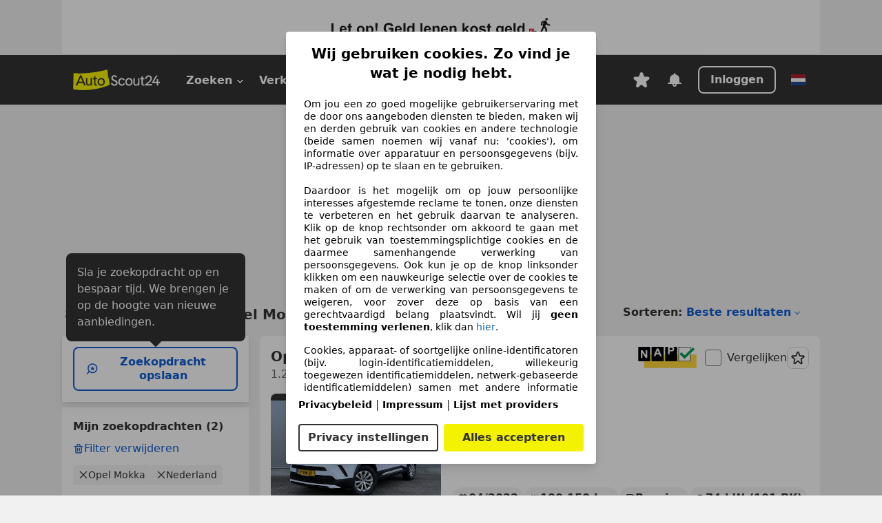

--- FILE ---
content_type: text/html; charset=utf-8
request_url: https://www.autoscout24.nl/lst/opel/mokka
body_size: 158169
content:
<!DOCTYPE html><html lang="nl-NL" data-theme="as24"><head><meta charSet="utf-8"/><meta name="viewport" content="width=device-width"/><title>Koop Opel Mokka occasions op AutoScout24</title><link rel="preload" href="https://prod.pictures.autoscout24.net/listing-images/bc0b9c53-da49-4fd6-ba77-81f97e617369_f2b37d9a-f0e2-48d5-828c-b38eca01e3f5.jpg/250x188.webp" as="image" media="(min-width: 768px) and (max-width: 1099px) and (-webkit-max-device-pixel-ratio: 1)"/><link rel="preload" href="https://prod.pictures.autoscout24.net/listing-images/bc0b9c53-da49-4fd6-ba77-81f97e617369_f2b37d9a-f0e2-48d5-828c-b38eca01e3f5.jpg/480x360.webp" as="image" media="(max-width: 767px), (min-width: 1100px), (-webkit-min-device-pixel-ratio: 1.01)"/><script data-testid="breadcrumbs-json-ld" type="application/ld+json">{"@context":"https://schema.org","@type":"BreadcrumbList","itemListElement":[{"@type":"ListItem","position":1,"item":{"@id":"/","name":"Homepage"}},{"@type":"ListItem","position":2,"item":{"@id":"/lst","name":"Resultaten"}},{"@type":"ListItem","position":3,"item":{"@id":"/lst/opel","name":"Opel"}},{"@type":"ListItem","position":4,"item":{"@id":"/lst/opel/mokka","name":"Mokka"}}]}</script><link rel="preload" href="/assets/s24-osa/as24-osa-redesign-integration.js" as="script"/><meta name="next-head-count" content="7"/>
<meta name="mobile-web-app-capable" content="yes"/>
<meta name="apple-mobile-web-app-capable" content="yes"/>
<meta name="apple-mobile-web-app-title" content=""/>
<meta name="apple-mobile-web-app-status-bar-style" content="black"/>
<meta name="format-detection" content="telephone=no"/>

<link rel="apple-touch-icon" sizes="180x180" href="/assets/acquisition-fragments/metatags/images/favicon/apple-touch-icon.png"/>
<link rel="icon" type="image/png" sizes="32x32" href="/assets/acquisition-fragments/metatags/images/favicon/favicon-v2-32x32.png"/>
<link rel="icon" type="image/png" sizes="16x16" href="/assets/acquisition-fragments/metatags/images/favicon/favicon-v2-16x16.png"/>
<link rel="mask-icon" href="/assets/acquisition-fragments/metatags/images/favicon/safari-pinned-tab.svg" color="#f5f200"/>
<link rel="shortcut icon" href="/assets/acquisition-fragments/metatags/images/favicon/favicon.ico"/>
<meta name="msapplication-TileColor" content="#333333"/>
<meta name="msapplication-config" content="/assets/acquisition-fragments/metatags/xml/browserconfig.xml"/>
<meta name="theme-color" content="#ffffff"/>

<link rel="preconnect" href="https://prod.pictures.autoscout24.net"/><meta property="og:site_name" content="AutoScout24"/><meta property="og:type" content="website"/><meta name="format-detection" content="telephone=no"/><meta name="robots" content="index,follow"/><link rel="canonical" href="https://www.autoscout24.nl/lst/opel/mokka"/><link rel="alternate" hrefLang="bg-BG" href="https://www.autoscout24.bg/lst/opel/mokka"/><link rel="alternate" hrefLang="cs-CZ" href="https://www.autoscout24.cz/lst/opel/mokka"/><link rel="alternate" hrefLang="de-AT" href="https://www.autoscout24.at/lst/opel/mokka"/><link rel="alternate" hrefLang="de-DE" href="https://www.autoscout24.de/lst/opel/mokka"/><link rel="alternate" hrefLang="es-ES" href="https://www.autoscout24.es/lst/opel/mokka"/><link rel="alternate" hrefLang="fr-BE" href="https://www.autoscout24.be/fr/lst/opel/mokka"/><link rel="alternate" hrefLang="fr-FR" href="https://www.autoscout24.fr/lst/opel/mokka"/><link rel="alternate" hrefLang="fr-LU" href="https://www.autoscout24.lu/lst/opel/mokka"/><link rel="alternate" hrefLang="hr-HR" href="https://www.autoscout24.hr/lst/opel/mokka"/><link rel="alternate" hrefLang="hu-HU" href="https://www.autoscout24.hu/lst/opel/mokka"/><link rel="alternate" hrefLang="it-IT" href="https://www.autoscout24.it/lst/opel/mokka"/><link rel="alternate" hrefLang="nl-BE" href="https://www.autoscout24.be/nl/lst/opel/mokka"/><link rel="alternate" hrefLang="nl-NL" href="https://www.autoscout24.nl/lst/opel/mokka"/><link rel="alternate" hrefLang="pl-PL" href="https://www.autoscout24.pl/lst/opel/mokka"/><link rel="alternate" hrefLang="ro-RO" href="https://www.autoscout24.ro/lst/opel/mokka"/><link rel="alternate" hrefLang="ru-RU" href="https://www.autoscout24.ru/lst/opel/mokka"/><link rel="alternate" hrefLang="sv-SE" href="https://www.autoscout24.se/lst/opel/mokka"/><link rel="alternate" hrefLang="tr-TR" href="https://www.autoscout24.com.tr/lst/opel/mokka"/><link rel="alternate" hrefLang="uk-UA" href="https://www.autoscout24.com.ua/lst/opel/mokka"/><link rel="alternate" hrefLang="en-GB" href="https://www.autoscout24.com/lst/opel/mokka"/><script type="application/ld+json">{"@context":"http:\u002F\u002Fschema.org","@graph":[{"@type":"Car","name":"Koop Opel Mokka occasions op AutoScout24","description":"Vind jouw Opel Mokka occasion op AutoScout24! ✓Zoek in Nederland en Europa. ✓Gratis autorapport.","manufacturer":"Opel","model":"Mokka"}]}</script><meta property="og:image" content="https://www.autoscout24.de/assets/as24-search-funnel/images/og_image.jpg"/><meta property="og:image:width" content="1200"/><meta property="og:image:height" content="630"/><meta name="description" content="Vind jouw Opel Mokka occasion op AutoScout24! ✓Zoek in Nederland en Europa. ✓Gratis autorapport."/><meta property="og:url" content="https://www.autoscout24.nl/lst/opel/mokka"/><meta property="og:title" content="Koop Opel Mokka occasions op AutoScout24"/><meta property="og:description" content="Vind jouw Opel Mokka occasion op AutoScout24! ✓Zoek in Nederland en Europa. ✓Gratis autorapport."/><link rel="manifest" href="/service-worker/manifests/manifest.json"/><style>:root{--base-0:0px;--base-1:1px;--base-2:2px;--base-4:4px;--base-6:6px;--base-8:8px;--base-12:12px;--base-14:14px;--base-16:16px;--base-18:18px;--base-20:20px;--base-24:24px;--base-28:28px;--base-32:32px;--base-36:36px;--base-40:40px;--base-48:48px;--base-54:54px;--base-64:64px;--base-999:999px;--color-black-10:#f4f4f4;--color-black-20:#eaeaea;--color-black-30:#d6d6d6;--color-black-40:#acacac;--color-black-50:#949494;--color-black-70:#7c7c7c;--color-black-80:#676767;--color-black-90:#333;--color-black-100:#000;--color-grey-warm-10:#f9f9f6;--color-grey-warm-20:#f4f4f0;--color-grey-warm-30:#dad9ce;--color-grey-warm-40:#a9a68e;--color-grey-warm-50:#979278;--color-grey-warm-70:#8a836c;--color-grey-warm-80:#5f594d;--color-grey-warm-90:#333;--color-grey-warm-100:#292621;--color-blue-20:#e2f1ff;--color-blue-30:#b9dcff;--color-blue-40:#8ac8ff;--color-blue-50:#57b2ff;--color-blue-70:#0082fa;--color-blue-80:#076fe6;--color-blue-90:#105dd3;--color-blue-100:#173db4;--color-indigo-20:#e0f1fe;--color-indigo-30:#b8e3fe;--color-indigo-40:#7ccefd;--color-indigo-50:#37b6fa;--color-indigo-70:#1695df;--color-indigo-80:#007ac5;--color-indigo-90:#0162a3;--color-indigo-100:#072c4a;--color-green-20:#e9f6e8;--color-green-30:#cae9c7;--color-green-40:#83cf7e;--color-green-50:#4cb944;--color-green-70:#359730;--color-green-80:#298625;--color-green-100:#0d670f;--color-orange-20:#ffdab3;--color-orange-30:#ffc385;--color-orange-40:#ffac59;--color-orange-50:#fd9537;--color-orange-70:#cf6a12;--color-orange-80:#92541d;--color-orange-100:#552f0d;--color-amber-20:#fcf4d4;--color-amber-30:#f7db5a;--color-amber-40:#f2ca26;--color-amber-50:#d0a91b;--color-amber-70:#7d6510;--color-amber-80:#715b0e;--color-amber-100:#473a0b;--color-red-20:#feedec;--color-red-30:#fccdca;--color-red-40:#f69493;--color-red-50:#ed6969;--color-red-70:#ed1c24;--color-red-80:#c60000;--color-red-100:#4b0401;--color-teal-20:#ebfaf6;--color-teal-30:#dafee8;--color-teal-40:#61d6bb;--color-teal-50:#2bb092;--color-teal-80:#007d77;--color-teal-100:#005245;--color-yellow-20:#fdfccc;--color-yellow-30:#f5f200;--color-yellow-40:#ede500;--color-white:#fff;--color-transparent:rgba(255,255,255,0)}[data-theme]{font-family:system-ui,-apple-system,BlinkMacSystemFont,Segoe UI,Roboto,Noto Sans,Ubuntu,Cantarell,Helvetica Neue,Helvetica,Arial,sans-serif,Apple Color Emoji,Segoe UI Emoji,Segoe UI Symbol;font-size:var(--font-font-size-body);letter-spacing:var(--font-letter-spacing-default);line-height:var(--font-line-height-body);color:var(--color-text-and-icon-default)}[data-theme] hr,hr[data-theme]{margin-top:var(--base-8);margin-bottom:var(--base-8);border:0;border-top:var(--base-1)solid var(--color-black-20)}a{color:var(--color-text-and-icon-link);text-decoration:none}a:hover{color:var(--color-text-and-icon-link-hover)}abbr,acronym,address,applet,article,aside,audio,b,big,blockquote,body,canvas,caption,center,cite,code,dd,del,details,dfn,div,dl,dt,em,embed,fieldset,figcaption,figure,footer,form,h1,h2,h3,h4,h5,h6,header,hgroup,html,i,iframe,img,ins,kbd,label,legend,li,mark,menu,nav,object,ol,output,p,pre,q,ruby,s,samp,section,small,span,strike,strong,sub,summary,sup,table,tbody,td,tfoot,th,thead,time,tr,tt,u,ul,var,video{font:inherit;vertical-align:baseline;color:inherit;border:0}a{font:inherit;vertical-align:baseline;border:0}button,input,select,textarea{font:inherit}button{cursor:pointer;-webkit-user-select:none;-ms-user-select:none;user-select:none}article,aside,details,figcaption,figure,footer,header,hgroup,menu,nav,section{display:block}ol,ul{list-style:none}blockquote,q{quotes:none}blockquote:before,blockquote:after,q:before,q:after{content:&quot;&quot;;content:none}table{border-collapse:collapse;border-spacing:0}*,:before,:after{box-sizing:border-box;margin:0;padding:0}html{-webkit-text-size-adjust:100%;-moz-text-size-adjust:100%;-ms-text-size-adjust:100%;text-size-adjust:100%;-webkit-overflow-scrolling:touch;overflow-y:scroll}body{-webkit-overflow-scrolling:touch}h1,h2,h3,h4,h5,h6{font-weight:400}input,textarea,select{position:relative}picture img{vertical-align:top}:root{font-size:var(--font-font-size-body);line-height:var(--font-line-height-body);letter-spacing:var(--font-letter-spacing-default);color:var(--color-text-and-icon-default)}:root [disabled]{color:var(--color-text-and-icon-disabled)}[data-theme] ::selection{background-color:var(--color-surface-selection)}:root{--border-radius-none:var(--base-0);--border-radius-s:var(--base-4);--border-radius-m:var(--base-8);--border-radius-l:var(--base-16);--border-radius-full:var(--base-999);--border-width-thin:var(--base-1);--border-width-thick:var(--base-2);--size-icon-s:var(--base-8);--size-icon-m:var(--base-16);--size-icon-l:var(--base-24);--spacing-2xs:var(--base-4);--spacing-xs:var(--base-8);--spacing-s:var(--base-12);--spacing-m:var(--base-16);--spacing-l:var(--base-24);--spacing-xl:var(--base-32);--spacing-2xl:var(--base-40);--spacing-3xl:var(--base-48);--spacing-4xl:var(--base-64);--component-button-color-fill-primary:var(--component-button-color-fill-primary-default,#076fe6);--component-chip-color-stroke:var(--component-chip-color-stroke-default,#acacac);--color-surface-subtle:var(--color-canvas-default,#f4f4f4);--component-tooltip-z-index:1000;--black-100:var(--color-black-100,#000);--spacing-xxs:var(--spacing-2xs,.25rem);--font-font-size-xs:var(--font-font-size-caption,.75rem)}.sr-visually-hidden{clip:rect(0 0 0 0);clip-path:inset(50%);white-space:nowrap;border:0;width:1px;height:1px;margin:-1px;padding:0;overflow:hidden;position:absolute!important}.sr-thin-scrollbar{scroll-behavior:smooth;scrollbar-width:thin;scrollbar-color:var(--color-overlay-default)var(--color-transparent)}.sr-thin-scrollbar::-webkit-scrollbar{background-color:var(--color-transparent);width:var(--spacing-xs);border:0px solid var(--color-transparent)}.sr-thin-scrollbar::-webkit-scrollbar-thumb{background-color:var(--color-overlay-default);border:var(--base-2)solid var(--color-transparent);border-radius:var(--spacing-2xs);background-clip:padding-box}
[data-theme=as24]{--color-elevation-dark:rgba(0,0,0,.12);--color-elevation-light:rgba(0,0,0,.05);--color-overlay-default:rgba(51,51,51,.8);--border-radius-none:0px;--border-radius-s:4px;--border-radius-m:8px;--border-radius-l:16px;--border-radius-full:999px;--border-width-thin:1px;--border-width-thick:2px;--font-font-family:SF Pro;--font-letter-spacing-default:0px;--font-letter-spacing-tight:0px;--font-font-size-display-xl:3rem;--font-font-size-display-l:0rem;--font-font-size-title:1.25rem;--font-font-size-body:1rem;--font-font-size-body-s:0rem;--font-font-size-caption:.75rem;--font-font-size-headline-desktop:2rem;--font-font-size-headline-mobile:1.5rem;--font-line-height-display-xl:1.125;--font-line-height-display-l:0;--font-line-height-title:1.4;--font-line-height-body:1.5;--font-line-height-body-s:0;--font-line-height-caption:1.33;--font-line-height-headline-desktop:1.25;--font-line-height-headline-mobile:1.33;--font-font-weight-regular:400;--font-font-weight-bold:600;--size-icon-s:8px;--size-icon-m:16px;--size-icon-l:24px;--spacing-2xs:4px;--spacing-xs:8px;--spacing-s:12px;--spacing-m:16px;--spacing-l:24px;--spacing-xl:32px;--spacing-2xl:40px;--spacing-3xl:48px;--spacing-4xl:64px;--color-text-and-icon-default:var(--color-black-90,#333);--color-text-and-icon-muted:var(--color-black-80,#676767);--color-text-and-icon-placeholder:var(--color-black-80,#676767);--color-text-and-icon-link:var(--color-blue-90,#105dd3);--color-text-and-icon-link-hover:var(--color-blue-100,#173db4);--color-text-and-icon-inverse:var(--color-white,#fff);--color-text-and-icon-link-inverse:var(--color-blue-30,#b9dcff);--color-text-and-icon-disabled:var(--color-black-40,#acacac);--color-canvas-default:var(--color-black-10,#f4f4f4);--color-surface-default:var(--color-white,#fff);--color-surface-muted:var(--color-black-10,#f4f4f4);--color-surface-contrast:var(--color-black-90,#333);--color-surface-brand:var(--color-yellow-30,#f5f200);--color-surface-brand-muted:var(--color-yellow-20,#fdfccc);--color-surface-brand-accent:var(--color-black-90,#333);--color-surface-interactive:var(--color-blue-80,#076fe6);--color-surface-disabled:var(--color-black-20,#eaeaea);--color-surface-destructive:var(--color-red-80,#c60000);--color-surface-selected:var(--color-black-90,#333);--color-stroke-default:var(--color-black-40,#acacac);--color-stroke-strong:var(--color-black-90,#333);--color-stroke-muted:var(--color-black-30,#d6d6d6);--color-stroke-divider:var(--color-black-30,#d6d6d6);--color-stroke-inverse:var(--color-white,#fff);--color-stroke-interactive:var(--color-blue-90,#105dd3);--color-stroke-focus:var(--color-black-90,#333);--color-stroke-focus-inverse:var(--color-white,#fff);--color-feedback-error-strong:var(--color-red-80,#c60000);--color-feedback-error-muted:var(--color-red-20,#feedec);--color-feedback-success-strong:var(--color-green-100,#0d670f);--color-feedback-success-muted:var(--color-green-20,#e9f6e8);--color-feedback-warning-strong:var(--color-amber-70,#7d6510);--color-feedback-warning-muted:var(--color-amber-20,#fcf4d4);--color-feedback-info-strong:var(--color-blue-100,#173db4);--color-feedback-info-muted:var(--color-blue-20,#e2f1ff);--border-radius-card:var(--border-radius-m,8px);--component-checkbox-border-radius:var(--border-radius-s,4px);--color-text-and-icon-selected:var(--color-text-and-icon-inverse,#fff);--color-surface-selection:var(--color-surface-brand,#f5f200);--component-radiobutton-border-width-active-indicator:0px;--component-radio-button-group-border-radius-inside:0px;--component-notification-banner-border-radius:0px;--component-button-color-fill-primary-hover:var(--color-blue-100,#173db4);--component-button-color-text-and-icon-ghost-accent-hover:var(--color-blue-100,#173db4);--component-button-border-radius:var(--border-radius-m,8px);--component-button-sizing-vertical-padding:var(--spacing-xs,8px);--component-autosuggest-spacing-list-item-horizontal-padding:var(--spacing-m,16px);--component-autosuggest-spacing-list-item-vertical-padding:var(--spacing-xs,8px);--component-chip-font-line-height:var(--font-line-height-body,1.5);--component-chip-font-font-size:var(--font-font-size-body,1rem);--component-chip-size-icon:var(--size-icon-l,24px);--component-chip-size-icon-cross:var(--size-icon-m,16px);--component-forms-border-radius:var(--border-radius-s,4px);--component-forms-spacing-height:var(--spacing-l,24px);--component-forms-spacing-width:var(--spacing-l,24px);--component-forms-color-stroke-rest:var(--color-black-70,#7c7c7c);--component-radiobutton-color-fill-active-indicator:var(--color-black-90,#333);--component-radio-button-group-border-width:var(--border-width-thin,1px);--component-radio-button-group-border-radius-outside:var(--border-radius-s,4px);--component-slider-color-fill-track:var(--color-black-30,#d6d6d6);--component-slider-color-fill-track-filled:var(--color-black-80,#676767);--component-toggle-color-fill-checked-hover:var(--color-blue-100,#173db4);--component-notification-banner-border-width:var(--border-width-thick,2px);--component-button-color-fill-primary-default:var(--color-surface-interactive,#076fe6);--component-button-color-text-and-icon-secondary:var(--color-text-and-icon-link,#105dd3);--component-button-color-text-and-icon-primary:var(--color-text-and-icon-inverse,#fff);--component-button-color-stroke-secondary:var(--color-stroke-interactive,#105dd3);--component-checkbox-color-fill-checked:var(--color-surface-default,#fff);--component-checkbox-color-fill-checked-disabled:var(--color-surface-default,#fff);--component-checkbox-color-stroke-checked:var(--component-forms-color-stroke-rest,#7c7c7c);--component-checkbox-color-stroke-checked-disabled:var(--color-stroke-muted,#d6d6d6);--component-checkbox-text-and-icons-checked:var(--color-text-and-icon-default,#333);--component-checkbox-text-and-icons-checked-disabled:var(--color-text-and-icon-disabled,#acacac);--component-chip-color-fill:var(--color-surface-muted,#f4f4f4);--component-chip-color-stroke-default:var(--color-stroke-default,#acacac);--component-chip-color-stroke-hover:var(--color-stroke-strong,#333);--component-chip-color-text-and-icon:var(--color-text-and-icon-default,#333);--component-forms-color-fill:var(--color-surface-default,#fff);--component-forms-color-stroke-hover:var(--color-stroke-strong,#333);--component-radiobutton-color-fill-active:var(--color-surface-default,#fff);--component-radiobutton-color-fill-active-error:var(--color-surface-default,#fff);--component-radiobutton-color-fill-active-disabled:var(--color-surface-default,#fff);--component-radiobutton-color-fill-active-indicator-error:var(--color-feedback-error-strong,#c60000);--component-radiobutton-color-fill-active-indicator-disabled:var(--color-text-and-icon-disabled,#acacac);--component-radiobutton-color-stroke-active:var(--component-forms-color-stroke-rest,#7c7c7c);--component-radio-button-group-color-fill:var(--color-surface-default,#fff);--component-slider-color-fill-thumb:var(--color-surface-selected,#333);--component-tab-color-stroke-selected:var(--color-stroke-strong,#333);--component-navigation-header-color-stroke-hover:var(--color-stroke-strong,#333);--component-navigation-header-color-text-and-icons:var(--color-text-and-icon-default,#333);--component-tag-color-brand-fill:var(--color-surface-brand,#f5f200);--component-tag-color-brand-text-and-icon:var(--color-text-and-icon-default,#333);--component-tooltip-color-text-and-icon:var(--color-text-and-icon-inverse,#fff);--component-tooltip-color-fill:var(--color-surface-contrast,#333);--component-radiobutton-color-stroke-hover:var(--component-forms-color-stroke-hover,#333);--component-radio-button-group-color-text-and-icon-selected:var(--color-text-and-icon-selected,#fff)}</style><script>if(!window.IntersectionObserver) { 
                document.write('<script src="/assets/as24-search-funnel/intersection-observer.js"><\/script>')
              }</script><script id="global-tracking-script" async="" type="module">var e=()=>typeof window<"u"&&typeof document<"u";function r(){if(!e())return;if(window.showcar=window.showcar||{},window?.showcar?.tracking){console.error("Double init: window.showcar.tracking object already exists");return}let n=import("https://www.autoscout24.nl/assets/showcar/brave-flamingo/full-script-RVV3TXQQ.js"),c={loadGtm:async function(...t){(await n).loadGtm(...t)},resetGtm:async function(...t){(await n).resetGtm(...t)},trackBtsEvent:async function(...t){(await n).trackBtsEvent(...t)},trackBtsImpressionEvent:async function(...t){(await n).trackBtsImpressionEvent(...t)},trackPlanktonEvent:async function(...t){(await n).trackPlanktonEvent(...t)},trackLegacyPageview:async function(...t){(await n).trackLegacyPageview(...t)},trackLegacyEvent:async function(...t){(await n).trackLegacyEvent(...t)}};window.showcar.tracking=c}r();
//# sourceMappingURL=https://www.autoscout24.nl/assets/showcar/brave-flamingo/AS_nl_NL.js.map
</script><script>!function(){if("function"!=typeof window.__tcfapi||window.__tcfapi&&"function"!=typeof window.__tcfapi.start){var t,a=[],e=window,i=e.document,c=e.__tcfapi?e.__tcfapi.start:function(){};if(!e.__tcfapi&&function t(){var a=!!e.frames.__tcfapiLocator;if(!a){if(i.body){var c=i.createElement("iframe");c.style.cssText="display:none",c.name="__tcfapiLocator",i.body.appendChild(c)}else setTimeout(t,5)}return!a}()||e.__tcfapi&&!e.__tcfapi.start){var f=e.__tcfapi?e.__tcfapi():[];a.push.apply(a,f),e.__tcfapi=function(...e){var i=[...e];if(!e.length)return a;if("setGdprApplies"===i[0])i.length>3&&2===parseInt(i[1],10)&&"boolean"==typeof i[3]&&(t=i[3],"function"==typeof i[2]&&i[2]("set",!0));else if("ping"===i[0]){var c={gdprApplies:t,cmpLoaded:!1,apiVersion:"2.0"};"function"==typeof i[2]&&i[2](c,!0)}else a.push(i)},e.__tcfapi.commandQueue=a,e.__tcfapi.start=c,e.addEventListener("message",function(t){var a="string"==typeof t.data,i={};try{i=a?JSON.parse(t.data):t.data}catch(c){}var f=i.__tcfapiCall;f&&e.__tcfapi(f.command,f.version,function(e,i){if(t.source){var c={__tcfapiReturn:{returnValue:e,success:i,callId:f.callId,command:f.command}};a&&(c=JSON.stringify(c)),t.source.postMessage(c,"*")}},f.parameter)},!1)}}}();</script><script type="module" async="">(function(){"use strict";try{var e=document.createElement("style");e.appendChild(document.createTextNode('._consent-popup_1lphq_1{position:fixed;display:grid;place-items:center;background-color:#00000059;isolation:isolate;z-index:9999999999;counter-reset:css-counter 0;top:0;left:0;right:0;bottom:0;font-family:system-ui,-apple-system,BlinkMacSystemFont,Segoe UI,Roboto,Helvetica,Arial,sans-serif,"Apple Color Emoji","Segoe UI Emoji",Segoe UI Symbol;font-size:1rem}._consent-popup-inner_1lphq_21{background-color:#fff;padding:18px 18px 0;max-width:450px;text-align:justify;border-radius:4px;box-shadow:0 12px 24px #0000000d,0 8px 16px #0000000d,0 4px 8px #0000000d,0 0 2px #0000001f}._scrollable-container_1lphq_33{max-height:70vh;overflow:auto;padding:0 8px}._headline_1lphq_40{font-size:1.25rem;line-height:1.4;font-weight:700;margin-bottom:22px;color:#000;text-align:center}._content_1lphq_49{font-weight:400;color:#000;font-size:.875rem;line-height:1.3;margin-bottom:16px}._content_1lphq_49 a{color:#1166a8;font-size:.875rem;text-decoration:none}._content_1lphq_49 b{font-weight:700}._consent-decline_1lphq_67{font-weight:500;color:#1166a8;cursor:pointer;text-decoration:none;border:none;background:transparent;padding:0}._consent-decline_1lphq_67:hover{color:#0c4f90}._consent-decline_1lphq_67:active{color:#083b78}._acceptance-buttons_1lphq_85{display:flex;justify-content:space-between;background-color:fff;padding-bottom:18px;padding-top:8px}._acceptance-buttons_1lphq_85>button{font-weight:700;font-size:1rem;line-height:1.5;border-radius:4px;color:#333;padding:6px 0;width:49%}._consent-settings_1lphq_103{background-color:inherit;cursor:pointer;text-align:center;border-width:2px;border-style:solid;border-color:#333}._consent-accept_1lphq_114{background:#f5f200;cursor:pointer;border:none;text-align:center}._legalDisclosure_1lphq_123{margin-top:8px;margin-bottom:8px}._legalDisclosure_1lphq_123>a{font-size:.875rem;color:#000;font-weight:600}._headingForPurposes_1lphq_133{display:block;font-size:.83em;margin-block-start:1.67em;margin-block-end:1.67em;margin-inline-start:0px;margin-inline-end:0px;font-weight:700}@media screen and (max-width: 767px){._consent-popup-inner_1lphq_21{margin:20px}._headline_1lphq_40{margin-bottom:28px}}@media screen and (max-height: 680px){._scrollable-container_1lphq_33{max-height:60vh}}')),document.head.appendChild(e)}catch(o){console.error("vite-plugin-css-injected-by-js",o)}})();
const e={...{headline:"Wij gebruiken cookies. Zo vind je wat je nodig hebt.",description:"Om jou een zo goed mogelijke gebruikerservaring met de door ons aangeboden diensten te bieden, maken wij en derden gebruik van cookies en andere technologie (beide samen noemen wij vanaf nu: 'cookies'), om informatie over apparatuur en persoonsgegevens (bijv. IP-adressen) op te slaan en te gebruiken.<br><br> Daardoor is het mogelijk om op jouw persoonlijke interesses afgestemde reclame te tonen, onze diensten te verbeteren en het gebruik daarvan te analyseren. Klik op de knop rechtsonder om akkoord te gaan met het gebruik van toestemmingsplichtige cookies en de daarmee samenhangende verwerking van persoonsgegevens. Ook kun je op de knop linksonder klikken om een nauwkeurige selectie over de cookies te maken of om de verwerking van persoonsgegevens te weigeren, voor zover deze op basis van een gerechtvaardigd belang plaatsvindt. Wil jij <b>geen toestemming verlenen</b>, klik dan ${$2}.",adjustPreferences:"Je kunt jouw voorkeuren op ieder moment aanpassen en verleende toestemmingen herroepen door de Privacy Manager in ons privacybeleid te bezoeken.",acceptButton:"Alles accepteren",privacySettings:"Privacy instellingen",here:"hier",privacy:"Privacybeleid",imprint:"Impressum",vendorCount:"We werken met @@@@@@@ aanbieders.",vendorList:"Lijst met providers",purposesHeading:"Doelen",newWindowWarning:"opent in een nieuw venster"},privacyUrl:"https://www.autoscout24.nl/bedrijf/privacy/",imprintUrl:"https://www.autoscout24.nl/bedrijf/impressum/",vendorListUrl:"https://www.autoscout24.nl/consent-management/#vendors",...{purposes:{1:{name:"Informatie op een apparaat opslaan en/of openen",description:"Cookies, apparaat- of soortgelijke online-identificatoren (bijv. login-identificatiemiddelen, willekeurig toegewezen identificatiemiddelen, netwerk-gebaseerde identificatiemiddelen) samen met andere informatie (bijv. browsertype en informatie, taal, schermgrootte, ondersteunde technologieën enz.) kunnen op uw apparaat worden opgeslagen of gelezen om dat apparaat telkens wanneer het verbinding maakt met een app of met een website te herkennen, voor een of meer van de hier gepresenteerde doeleinden."},25:{name:"Essentiële paginafuncties",description:"Wij of deze aanbieders gebruiken cookies of vergelijkbare tools en technologieën die noodzakelijk zijn voor essentiële sitefuncties en die de goede werking van de website garanderen. Ze worden doorgaans gebruikt als reactie op gebruikersactiviteit om belangrijke functies mogelijk te maken, zoals het instellen en beheren van inloggegevens of privacyvoorkeuren. Het gebruik van deze cookies of vergelijkbare technologieën kan normaal gesproken niet worden uitgeschakeld. Bepaalde browsers kunnen deze cookies of vergelijkbare tools echter blokkeren of u hierover waarschuwen. Het blokkeren van deze cookies of vergelijkbare tools kan de functionaliteit van de website beïnvloeden. "},26:{name:"Geavanceerde paginafuncties",description:"Wij en derden gebruiken verschillende technologische middelen, waaronder cookies en vergelijkbare tools op onze website, om u uitgebreide sitefuncties aan te bieden en een verbeterde gebruikerservaring te garanderen. Via deze uitgebreide functionaliteiten maken we het mogelijk om ons aanbod te personaliseren - bijvoorbeeld om uw zoekopdrachten bij een later bezoek voort te zetten, om u geschikte aanbiedingen in uw regio te tonen of om gepersonaliseerde advertenties en berichten te verstrekken en te evalueren. Wij slaan uw e-mailadres lokaal op wanneer u dit opgeeft voor opgeslagen zoekopdrachten, favoriete voertuigen of in het kader van de prijsbeoordeling. Dit vergemakkelijkt het gebruik van de website, omdat u bij latere bezoeken niet opnieuw hoeft in te voeren. Met uw toestemming wordt op gebruik gebaseerde informatie verzonden naar dealers waarmee u contact opneemt. Sommige cookies/tools worden door de aanbieders gebruikt om informatie die u verstrekt bij het indienen van financieringsaanvragen gedurende 30 dagen op te slaan en deze binnen deze periode automatisch te hergebruiken om nieuwe financieringsaanvragen in te vullen. Zonder het gebruik van dergelijke cookies/tools kunnen dergelijke uitgebreide functies geheel of gedeeltelijk niet worden gebruikt."}},stacks:{1:"Precieze geolocatiegegevens en identificatie via het scannen van apparaten",42:"Gepersonaliseerde advertenties en content, advertentie- en contentmetingen, doelgroepenonderzoek en ontwikkeling van diensten"}}},n={},t=function(e,t,o){return t&&0!==t.length?Promise.all(t.map((e=>{if((e=function(e){return"/"+e}(e))in n)return;n[e]=!0;const t=e.endsWith(".css"),o=t?'[rel="stylesheet"]':"";if(document.querySelector(`link[href="${e}"]${o}`))return;const a=document.createElement("link");return a.rel=t?"stylesheet":"modulepreload",t||(a.as="script",a.crossOrigin=""),a.href=e,document.head.appendChild(a),t?new Promise(((n,t)=>{a.addEventListener("load",n),a.addEventListener("error",(()=>t(new Error(`Unable to preload CSS for ${e}`))))})):void 0}))).then((()=>e())):e()},o="ABCDEFGHIJKLMNOPQRSTUVWXYZabcdefghijklmnopqrstuvwxyz0123456789-_";function a(e){var n;return null==(n=document.cookie.match("(^|;)\\s*"+e+"\\s*=\\s*([^;]+)"))?void 0:n.pop()}function s(e,n){const t="domain="+p(document.location.hostname);document.cookie=[`${e}=${n}`,"path=/","max-age=31536000",t,"samesite=Lax"].join(";")}function r(e,n){if(!n)return!1;return 100*function(e){if(!/^[A-Za-z0-9\-_]+$/.test(e))return-1;let n="";for(const t of e)n+=o.indexOf(t).toString(2).padStart(6,"0");return parseInt(n,2)}(n.substring(1,7))>Date.now()-864e5*e}const i=["autoscout24","as24-search-funnel","autoplenum-development","autoplenum-staging","autoplenum","12gebrauchtwagen","12neuwagen","leasingmarkt","bild","leasevergelijker","autotrader","gebrauchtwagen","leasingtime"];const c=["autoscout24","autoplenum","autoplenum-development","autoplenum-staging","autotrader","gebrauchtwagen","leasingmarkt","leasingtime","12gebrauchtwagen","12gebrauchtwagen-staging","12gebrauchtwagen-development","12neuwagen","12neuwagen-staging","12neuwagen-development","bild","leasevergelijker","autotrader","autohebdo"],d={autoscout24:["de","be","at","es","it","fr","nl","lu","pl","hu","bg","ro","cz","ru","hr","se","com.tr","com.ua","com"],autoplenum:["de","at"],"autoplenum-development":["de","at"],"autoplenum-staging":["de","at"],autotrader:["nl","ca"],gebrauchtwagen:["at"],leasingmarkt:["de","at"],leasingtime:["de"],"12gebrauchtwagen":["de"],"12gebrauchtwagen-development":["de"],"12gebrauchtwagen-staging":["de"],"12neuwagen":["de"],"12neuwagen-development":["de"],"12neuwagen-staging":["de"],bild:["de"],leasevergelijker:["nl"],autohebdo:["net"]},l=["https://bild.de","https://leasingtime.de","https://rebuild.leasingtime.de","https://staging.leasingmarkt.de","https://staging.leasevergelijker.nl","https://as24-search-funnel-dev.as24-search-funnel.eu-west-1.infinity.as24.tech"];function u({origin:e,hostName:n,protocol:t,port:o}){const a=n.includes("autoscout24")&&n.includes("local"),s=!a&&t?`${t}//`:"https://",r=!a&&o?`:${o}`:"";if(l.includes(null!=e?e:""))return e;if(n.includes("autoscout24")&&"localhost"===n)return"https://www.autoscout24.com";if(e&&!e.includes("autoscout24")&&e.includes("local"))return e;let i="";for(const d of c)n.includes(`.${d}.`)&&(i=d);if(""===i)return"https://www.autoscout24.com";for(const c of d[i])if(n.endsWith(`.${c}`))return`${s}www.${i}.${c}${r}`;return"https://www.autoscout24.com"}const p=e=>{if(e.includes("as24-search-funnel"))return e;const n=u({hostName:e});return e&&n?n.replace("https://","").replace("www.","").replace("local.","").replace("localhost","www.autoscout24.com").replace(/:.*$/,""):"www.autoscout24.com"},g=window.location;function m(e){const{hostname:n,pathname:t,protocol:o,port:a,origin:s}=g,r=u({origin:s,hostName:n,protocol:o,port:a});if(!r)return;if(e&&"bild"===e)return`${r}/leasing/consent-management`;if(!n.includes("autoscout24"))return`${r}/consent-management`;var i;return`${n.endsWith(".be")&&n.includes("autoscout24")?`${r}${i=t,i.startsWith("/nl")?"/nl":"/fr"}`:r}/consent-management`}function h({translations:e,companyName:n,styles:t,contentHtml:o,buttonOrder:r}){const i=(new Document).querySelector.call(document,"#as24-cmp-popup");i&&i.remove(),function({translations:e,companyName:n,styles:t,contentHtml:o,buttonOrder:r}){const i={accept:`<button class=${t["consent-accept"]} data-testid="as24-cmp-accept-all-button">${e.acceptButton}</button>`,settings:`<button class=${t["consent-settings"]} data-testid="as24-cmp-partial-consent-button">${e.privacySettings}</button>`,decline:`<button class=${t["consent-decline"]} data-testid="as24-cmp-decline-all-button">${e.declineButton}</button>`},c=r.map((e=>i[e])).join("\n"),d=`\n    <div class=${t["consent-popup"]} id="as24-cmp-popup">\n      <div class=${t["consent-popup-inner"]} data-testid="as24-cmp-container">\n        <div class=${t["scrollable-container"]}>\n          ${o}\n        </div>\n        <div class=${t.legalDisclosure}>\n          <a href=${e.privacyUrl} aria-label="${e.privacy}(${e.newWindowWarning})" target="_blank">${e.privacy}</a> | \n          <a href=${e.imprintUrl} aria-label="${e.imprint}(${e.newWindowWarning})" target="_blank">${e.imprint}</a> |\n          <a href=${e.vendorListUrl} aria-label="${e.vendorList}(${e.newWindowWarning})" target="_blank">${e.vendorList}</a>\n        </div>\n        <div class=${t["acceptance-buttons"]}>\n          ${c}\n        </div>\n      </div>\n    </div>`,l=document.createElement("div");l.innerHTML=d,l.addEventListener("click",(async function(e){e.target instanceof HTMLElement&&(e.target.closest('[data-testId="as24-cmp-accept-all-button"]')&&p({route:"accept-all",companyName:n}),e.target.closest('[data-testId="as24-cmp-decline-all-button"]')&&p({route:"decline-all",companyName:n}),e.target.closest('[data-testId="as24-cmp-partial-consent-button"]')&&p({route:"partial-consent",companyName:n}))})),document.body.appendChild(l);const u=m(n);async function p({route:e,companyName:n}){if("partial-consent"===e){const e=encodeURIComponent(g.href),n=`${u}/?redirectTo=${e}`;g.href=n}else{l.remove();const t=await fetch(`${u}/${e}`,{method:"POST",headers:{"Content-Type":"application/json"},body:JSON.stringify({companyName:n})}).then((e=>e.json())),o=a("euconsent-v2")||"";t["euconsent-v2"]!==o&&(s("euconsent-v2",t["euconsent-v2"]),s("cconsent-v2",encodeURIComponent(t["cconsent-v2"])),s("addtl_consent",t.addtl_consent),s("as24-cmp-signature",t["as24-cmp-signature"])),window.__tcfapi("updateCmpApi",2,(()=>null),t,e,!1)}}}({translations:e,companyName:n,styles:t,contentHtml:o,buttonOrder:r});try{if("1"===sessionStorage.cmpPopupShownEventSent)return;const e=m(n);sessionStorage.cmpPopupShownEventSent="1",navigator.sendBeacon(`${e}/popup-shown`,JSON.stringify({companyName:n}))}catch(c){}}const v=window.location;async function b(e){const n=v.hostname,o=(n.includes("local.autoscout24.")||n.includes("127.0.0.1")||n.includes("localhost"))&&!!document.getElementById("as24-cmp-local-body");let a;a=t(o?()=>import("../../full-cmp.js"):()=>import("https://www.autoscout24.de/assets/as24-cmp/full-cmp.js"),[]);try{(await a).initializeFullCmpApi(e)}catch(s){console.error(s)}}function w(e,n,t){s(e,n),t.delete(e)}const k=157,f={"consent-popup":"_consent-popup_1lphq_1","consent-popup-inner":"_consent-popup-inner_1lphq_21","scrollable-container":"_scrollable-container_1lphq_33",headline:"_headline_1lphq_40",content:"_content_1lphq_49","consent-decline":"_consent-decline_1lphq_67","acceptance-buttons":"_acceptance-buttons_1lphq_85","consent-settings":"_consent-settings_1lphq_103","consent-accept":"_consent-accept_1lphq_114",legalDisclosure:"_legalDisclosure_1lphq_123",headingForPurposes:"_headingForPurposes_1lphq_133"};function y({description:e,templateValues:n,requiredKeys:t=[]}){for(const s of t){const t=`\${${s}}`;e.includes(t)&&!n[s]&&console.error(`Missing required template value: ${s}`)}return o=e,a=n,new Function("vars",["const tagged = ( "+Object.keys(a).join(", ")+" ) =>","`"+o+"`","return tagged(...Object.values(vars))"].join("\n"))(a);var o,a}const $={autoscout24:new Set(["en-GB","de-AT","fr-FR","fr-BE","fr-LU","it-IT","es-ES","pl-PL","nl-NL","bg-BG","ro-RO","hu-HU","hr-HR","cs-CZ","sv-SE","nl-BE","ru-RU","tr-TR","uk-UA","de-DE"]),"12gebrauchtwagen":new Set(["de-DE"]),"12neuwagen":new Set(["de-DE"]),autoplenum:new Set(["de-DE","de-AT"]),autotrader:new Set(["nl-NL"]),bild:new Set(["de-DE"]),gebrauchtwagen:new Set(["de-AT"]),leasevergelijker:new Set(["nl-NL"]),leasingmarkt:new Set(["de-DE"]),leasingtime:new Set(["de-DE"])},j=186;const _={strict:$.autoscout24.has("nl-NL")?j:k},S=function({translations:e,styles:n}){const t=`<button class=${null==n?void 0:n["consent-decline"]} data-testid="as24-cmp-decline-all-button">${e.here}</button>`;return{...e,description:y({description:e.description,templateValues:{$1:null==e?void 0:e.consentUrl,$2:t},requiredKeys:["$2"]})}}({translations:e,vendorCount:_.strict,styles:f}),L=new class extends class{constructor(e,n,t){this.translations=e,this.vendorCount=n,this.styles=t,this.blocks=[]}addHeadline(e){return this.blocks.push(`<p class=${this.styles.headline}>${e}</p>`),this}addText(e,n){return(null==n?void 0:n.hr)&&this.blocks.push("<hr />"),this.blocks.push(`<p class=${this.styles.content}>${e}</p>`),this}addHeading(e,n){return(null==n?void 0:n.hr)&&this.blocks.push("<hr />"),this.blocks.push(`<p class=${this.styles.headingForPurposes}>${e}</p>`),this}addVendorCountLine(e){var n;const t=null==(n=this.translations.vendorCount)?void 0:n.replace(e,this.vendorCount.toString());return t&&this.addText(t,{hr:!0}),this}getButtonOrder(){return["settings","accept"]}build(){return this.blocks.join("\n")}}{buildContent(){return this.addHeadline(this.translations.headline).addText(this.translations.description).addText(this.translations.purposes[1].description).addText(this.translations.adjustPreferences).addHeading(this.translations.purposesHeading).addText(this.translations.stacks[1]).addText(this.translations.stacks[42],{hr:!0}).addHeading(this.translations.purposes[25].name,{hr:!0}).addText(this.translations.purposes[25].description,{hr:!0}).addHeading(this.translations.purposes[26].name,{hr:!0}).addText(this.translations.purposes[26].description).addVendorCountLine("@@@@@@@").build()}}(S,_.strict,f);var z;z={translations:S,isoCulture:"nl-NL",companyName:"autoscout24",styles:f,mode:"strict",vendorListVersion:143,contentHtml:L.buildContent(),buttonOrder:L.getButtonOrder()},"undefined"!=typeof window&&function(e){var n,t;const o=new URL(e),s=null==(n=o.searchParams.get("show-as24-cmp"))?void 0:n.toLowerCase(),r=null==(t=a("show-as24-cmp"))?void 0:t.toLowerCase(),c=i.findIndex((e=>o.hostname.includes(`${e}`)))>-1;return"true"===s||"false"!==s&&("true"===r||"false"!==r&&c)}(v.href)&&function(){function e(n){document.body?n():setTimeout((()=>e(n)),1)}return new Promise((n=>{e(n)}))}().then((()=>async function({translations:e,...n}){if(function(){const e=window.self!==window.top,n=v.href.includes("disable-cmp=true")||(null==document?void 0:document.cookie.includes("disable-cmp=true")),t="true"===document.body.dataset.suppressCmp||"true"===document.body.dataset.suppresscmp,o=/autoscout24\.com\/entry\/.*/.test(v.href);return t||n||e||o}())return;const{companyName:t,styles:o,contentHtml:i,buttonOrder:c}=n;var d,l;window.addEventListener("showAs24Cmp",(()=>{h({translations:e,companyName:t,styles:o,contentHtml:i,buttonOrder:c})})),d=v.search,null!=(l=d.includes("sticky-as24-cmp=true"))&&l&&s("show-as24-cmp","true"),function(){const e=new URLSearchParams(v.search),n=new URLSearchParams(v.hash.slice(1)),t=e.get("euconsent-v2")||n.get("euconsent-v2"),o=e.get("cconsent-v2")||n.get("cconsent-v2"),a=e.get("addtl_consent")||n.get("addtl_consent"),s=e.get("cm-custom-vendors")||n.get("cm-custom-vendors"),r=e.get("cm-custom-purposes")||n.get("cm-custom-purposes"),i=!!(e.get("gdpr-auditId")||e.get("gdpr-last-interaction")||t||o||a||s||r);if(e.delete("gdpr-auditId"),e.delete("gdpr-last-interaction"),t&&w("euconsent-v2",t,e),o&&w("cconsent-v2",o,e),a&&w("addtl_consent",a,e),r&&w("cm-custom-purposes",r,e),s&&w("cm-custom-vendors",s,e),i){const n=e.toString();history.replaceState(null,"",n?`?${n}`:"")}}();const u=365,p=a("euconsent-v2")||"";r(u,p)?window.location.search.includes("googleConsentMode=true")&&(window.dataLayer=window.dataLayer||[],window.dataLayer.push("consent","default",{ad_storage:"granted",analytics_storage:"granted",functionality_storage:"granted",personalization_storage:"granted",security_storage:"granted"},{common_country:"de",common_language:"de",common_brand:"",common_environment:"live",common_platform:"web",common_techState:"tatsu"})):h({translations:e,companyName:t,styles:o,contentHtml:i,buttonOrder:c}),"loading"===document.readyState?window.addEventListener("DOMContentLoaded",(()=>b(n))):b(n)}(z))).catch(console.error);
</script><link rel="preload" href="/assets/as24-search-funnel/_next/static/css/b8b16bf0dba742e7.css" as="style"/><link rel="stylesheet" href="/assets/as24-search-funnel/_next/static/css/b8b16bf0dba742e7.css" data-n-g=""/><link rel="preload" href="/assets/as24-search-funnel/_next/static/css/bf15816fdb42488c.css" as="style"/><link rel="stylesheet" href="/assets/as24-search-funnel/_next/static/css/bf15816fdb42488c.css" data-n-p=""/><link rel="preload" href="/assets/as24-search-funnel/_next/static/css/3d68b5d1b87f8519.css" as="style"/><link rel="stylesheet" href="/assets/as24-search-funnel/_next/static/css/3d68b5d1b87f8519.css" data-n-p=""/><link rel="preload" href="/assets/as24-search-funnel/_next/static/css/78487f19ec42339b.css" as="style"/><link rel="stylesheet" href="/assets/as24-search-funnel/_next/static/css/78487f19ec42339b.css"/><link rel="preload" href="/assets/as24-search-funnel/_next/static/css/2bdbe189f6a7c5f7.css" as="style"/><link rel="stylesheet" href="/assets/as24-search-funnel/_next/static/css/2bdbe189f6a7c5f7.css"/><link rel="preload" href="/assets/as24-search-funnel/_next/static/css/d3dc3ae748ba355c.css" as="style"/><link rel="stylesheet" href="/assets/as24-search-funnel/_next/static/css/d3dc3ae748ba355c.css"/><noscript data-n-css=""></noscript><script defer="" nomodule="" src="/assets/as24-search-funnel/_next/static/chunks/polyfills-42372ed130431b0a.js"></script><script defer="" src="/assets/as24-search-funnel/_next/static/chunks/2721.ce7a85fcf4cf8ce3.js"></script><script defer="" src="/assets/as24-search-funnel/_next/static/chunks/5318.a66fb68dda99d01f.js"></script><script defer="" src="/assets/as24-search-funnel/_next/static/chunks/9421.92402bc4e64645d9.js"></script><script src="/assets/as24-search-funnel/_next/static/chunks/webpack-5e572b3f034561c9.js" defer=""></script><script src="/assets/as24-search-funnel/_next/static/chunks/framework-6f773ab18b666892.js" defer=""></script><script src="/assets/as24-search-funnel/_next/static/chunks/main-f47793195f6b25d7.js" defer=""></script><script src="/assets/as24-search-funnel/_next/static/chunks/pages/_app-e6a3f05e701f0b54.js" defer=""></script><script src="/assets/as24-search-funnel/_next/static/chunks/9713-64214d8123b2721e.js" defer=""></script><script src="/assets/as24-search-funnel/_next/static/chunks/7800-1a60f4575e289634.js" defer=""></script><script src="/assets/as24-search-funnel/_next/static/chunks/585-8508e8e5b2b23d15.js" defer=""></script><script src="/assets/as24-search-funnel/_next/static/chunks/7911-d870ae1f365f4a4e.js" defer=""></script><script src="/assets/as24-search-funnel/_next/static/chunks/7729-465a682dd762ff5b.js" defer=""></script><script src="/assets/as24-search-funnel/_next/static/chunks/3234-594fae4606a342d4.js" defer=""></script><script src="/assets/as24-search-funnel/_next/static/chunks/5944-f8d55befaa545fd2.js" defer=""></script><script src="/assets/as24-search-funnel/_next/static/chunks/7007-d60e8d8a80e5b809.js" defer=""></script><script src="/assets/as24-search-funnel/_next/static/chunks/5469-4a64eca2b1ffb32b.js" defer=""></script><script src="/assets/as24-search-funnel/_next/static/chunks/4941-148f94898c134dce.js" defer=""></script><script src="/assets/as24-search-funnel/_next/static/chunks/7009-ba10d609272c948d.js" defer=""></script><script src="/assets/as24-search-funnel/_next/static/chunks/1527-bb9e177f4ee4e3a1.js" defer=""></script><script src="/assets/as24-search-funnel/_next/static/chunks/3135-ae880fbabf8dd85a.js" defer=""></script><script src="/assets/as24-search-funnel/_next/static/chunks/5756-4563c47fadbf3bd4.js" defer=""></script><script src="/assets/as24-search-funnel/_next/static/chunks/3079-30b5db440c821c32.js" defer=""></script><script src="/assets/as24-search-funnel/_next/static/chunks/7830-526970f4651d2ca3.js" defer=""></script><script src="/assets/as24-search-funnel/_next/static/chunks/8977-cc6a9f36b4f5293a.js" defer=""></script><script src="/assets/as24-search-funnel/_next/static/chunks/5891-09801ac1510e7565.js" defer=""></script><script src="/assets/as24-search-funnel/_next/static/chunks/2771-f7dbc8a93606c6d9.js" defer=""></script><script src="/assets/as24-search-funnel/_next/static/chunks/pages/lst/%5B...slug%5D-8275b35880487d25.js" defer=""></script><script src="/assets/as24-search-funnel/_next/static/as24-search-funnel_main-20260130135042/_buildManifest.js" defer=""></script><script src="/assets/as24-search-funnel/_next/static/as24-search-funnel_main-20260130135042/_ssgManifest.js" defer=""></script></head><body style="display:block !important"><div class="sc-content-container" style="-webkit-overflow-scrolling:auto;overflow-x:visible"><div class="as24legalDisclaimerNlStyles"><img src="/assets/as24-search-funnel/icons/let_op_warning.svg" alt="Financing disclaimer"/></div><div class="header-fragment"><script>window.headerFooterLocale="nl-NL",window.headerFooterDomain="autoscout24",window.headerVersion="99a2a21a";</script><script>!function(){try{let e="as24-header-html-dealer-nav",o=localStorage.getItem(e);if(o){let t=(e=>{let o=document.cookie.split(";"),t="sso=";for(let e of o)if((e=e.trim()).startsWith(t))return decodeURIComponent(e.slice(t.length));return null})(0),{versionHash:r,ssoCookie:n,html:a}=JSON.parse(o);r===window.headerVersion&&n===t?(window.__AS24_HEADER_CACHED__=!0,document.body?.insertAdjacentHTML("afterbegin",a)):localStorage.removeItem(e)}}catch(e){console.error("Early cache handler failed:",e)}}();</script><style>.icon-arrow,.hfo-expandable-box__label:after{content:"";transform-origin:50% 25%;content:"";border-top:1px solid #000;border-bottom:0;border-left:0;border-right:1px solid #000;border-radius:1px;width:7px;height:7px;margin-left:8px;transform:rotate(135deg)}.sc-hidden{display:none!important}@media (min-width:0) and (max-width:767px){.sc-hidden-at-s{display:none!important}}@media (min-width:768px) and (max-width:1023px){.sc-hidden-at-m{display:none!important}}@media (min-width:1024px) and (max-width:1099px){.sc-hidden-at-l{display:none!important}}@media (min-width:320px) and (max-width:1023px){.sc-visible-at-l{display:none}}@media (min-width:1100px){.sc-visible-at-l{display:none}.sc-hidden-at-xl{display:none!important}}@media (max-width:1099px){.sc-visible-at-xl{display:none}}.sc-inline-link{cursor:pointer;color:#333;background:0 0;border:none;text-decoration:none;transition:color .2s ease-in}.sc-inline-link:hover,.sc-inline-link:active{color:#1166a8}.sc-btn-block{width:100%;display:block}.sc-btn-ross{-webkit-user-select:none;user-select:none;-webkit-appearance:none;appearance:none;color:#333;text-align:center;border:none;border-radius:4px;padding:10px 16px;font-size:1rem;font-weight:600;line-height:1.3;text-decoration:none;transition:color .2s ease-in,background-color .2s ease-in,border-color .2s ease-in;display:inline-block}.sc-btn-ross:hover{color:#333}.sc-btn-ross [class^=icon-]{background-size:contain;width:16px;height:16px;display:inline-block;position:relative}.sc-btn-ross{color:#333;background-color:#fff;border:2px solid #333;padding-top:8px;padding-bottom:8px}.sc-btn-ross:hover,.sc-btn-ross:active{color:#000;border:2px solid #000}.sc-btn-ross[disabled]{color:#acacac;border:2px solid #acacac}.sc-link-with-icon{float:right;align-items:center;display:flex}.sc-link-with-icon svg{margin-left:8px}@media (min-width:768px){.hfo-expandable-box--adaptive{border-bottom:none}.hfo-expandable-box--adaptive .hfo-expandable-box__content{display:block}.hfo-expandable-box--adaptive .hfo-expandable-box__label{cursor:auto}.hfo-expandable-box--adaptive .hfo-expandable-box__label:after{display:none}}.hfo-expandable-box__title{font-size:1rem;font-weight:600}.hfo-expandable-box__toggle{display:none}.hfo-expandable-box__toggle:checked~.hfo-expandable-box__content{display:block}.hfo-expandable-box__toggle:checked~.hfo-expandable-box__title>.hfo-expandable-box__label:after{transition:all .4s;right:18px;transform:rotate(315deg)}.hfo-expandable-box__label{cursor:pointer;justify-content:space-between;align-items:center;padding:20px 0;display:flex}.hfo-expandable-box__label:after{transition:all .4s;position:absolute;right:16px;transform:rotate(135deg)}@media (min-width:768px){.hfo-expandable-box__label{padding:28px 0}}.hfo-expandable-box__content{display:none}.icon-arrow,.hfo-expandable-box__label:after{content:"";transform-origin:50% 25%;border-top:1px solid #000;border-bottom:0;border-left:0;border-right:1px solid #000;border-radius:1px;width:7px;height:7px;margin-left:8px;transform:rotate(135deg)}.hfo-popover{background:#fff;border:1px solid #dcdcdc;border-radius:4px;margin-top:16px;box-shadow:0 0 10px #dcdcdc}@media (max-width:481px){.hfo-popover{width:calc(100% - 16px);left:8px}}.hfo-popover{z-index:2;max-width:450px;padding:16px;position:absolute}.hfo-popover__content:first-of-type h2,.hfo-popover__content:first-of-type h3,.hfo-popover__content:first-of-type h4,.hfo-popover__content:first-of-type h5{padding-right:40px}.hfo-popover__close{cursor:pointer;z-index:1;background:#fff;border:1px solid #dcdcdc;border-radius:4px;width:32px;height:32px;padding:8px;line-height:20px;transition:border-color .2s;display:inline-block;position:absolute;top:16px;right:16px}.hfo-popover__close img{fill:#949494;width:12px;height:12px;transition:fill .2s}.hfo-popover__close:hover{border-color:#4c4c4c}.hfo-popover__close:hover img{fill:#4c4c4c}.hfo-popover:before,.hfo-popover:after{content:"";pointer-events:none;position:absolute;top:0;left:10%;transform:translate(-50%,-100%)}.hfo-popover:before{border:14px solid #0000;border-bottom-color:#dcdcdc}.hfo-popover:after{border:13px solid #0000;border-bottom-color:#fff}.hfo-popover.hfo-popover-left{left:0}.hfo-popover.hfo-popover-left:before,.hfo-popover.hfo-popover-left:after{left:10%}.hfo-popover.hfo-popover-center{left:25%}@media (max-width:768px){.hfo-popover.hfo-popover-center{left:calc(50% - 225px)}}@media (max-width:481px){.hfo-popover.hfo-popover-center{left:8px}}.hfo-popover.hfo-popover-center:before,.hfo-popover.hfo-popover-center:after{left:50%}.hfo-popover.hfo-popover-right{right:16px}@media (max-width:481px){.hfo-popover.hfo-popover-right{left:8px;right:inherit}}.hfo-popover.hfo-popover-right:before,.hfo-popover.hfo-popover-right:after{left:90%}</style><style>.icon-arrow{content:"";transform-origin:50% 25%;border-top:1px solid #000;border-bottom:0;border-left:0;border-right:1px solid #000;border-radius:1px;width:7px;height:7px;margin-left:8px;transform:rotate(135deg)}:root{--bell-read-active-background-image:url("data:image/svg+xml,%3Csvg xmlns='http://www.w3.org/2000/svg' viewBox='0 0 24 24'%3E%3Cpath fill='%23333' fill-rule='evenodd' d='M21 16h-2v-5c0-3.5-2.6-6.4-6-6.9V3c0-.6-.4-1-1-1s-1 .4-1 1v1.1c-3.4.5-6 3.4-6 6.9v5H3c-.6 0-1 .4-1 1s.4 1 1 1h6v1c0 1.7 1.3 3 3 3s3-1.3 3-3v-1h6c.6 0 1-.4 1-1s-.4-1-1-1zm-8 3c0 .6-.4 1-1 1s-1-.4-1-1v-1h2v1z'/%3E%3C/svg%3E");--bell-read-background-image:url("data:image/svg+xml,%3Csvg xmlns='http://www.w3.org/2000/svg' viewBox='0 0 24 24' style=' fill: white;%0A'%3E%3Cpath fill='currentColor' fill-rule='evenodd' d='M21 16h-2v-5c0-3.5-2.6-6.4-6-6.9V3c0-.6-.4-1-1-1s-1 .4-1 1v1.1c-3.4.5-6 3.4-6 6.9v5H3c-.6 0-1 .4-1 1s.4 1 1 1h6v1c0 1.7 1.3 3 3 3s3-1.3 3-3v-1h6c.6 0 1-.4 1-1s-.4-1-1-1zm-8 3c0 .6-.4 1-1 1s-1-.4-1-1v-1h2v1z' style=' fill: white;%0A'%3E%3C/path%3E%3C/svg%3E");--bell-read-active-background-color:#fff}[data-header-theme=autotrader_nl]{--bell-read-active-background-image:url("data:image/svg+xml,%3Csvg xmlns='http://www.w3.org/2000/svg' viewBox='0 0 24 24'%3E%3Cpath fill='%23fff' fill-rule='evenodd' d='M21 16h-2v-5c0-3.5-2.6-6.4-6-6.9V3c0-.6-.4-1-1-1s-1 .4-1 1v1.1c-3.4.5-6 3.4-6 6.9v5H3c-.6 0-1 .4-1 1s.4 1 1 1h6v1c0 1.7 1.3 3 3 3s3-1.3 3-3v-1h6c.6 0 1-.4 1-1s-.4-1-1-1zm-8 3c0 .6-.4 1-1 1s-1-.4-1-1v-1h2v1z'/%3E%3C/svg%3E");--bell-read-background-image:url("data:image/svg+xml,%3Csvg xmlns='http://www.w3.org/2000/svg' viewBox='0 0 24 24'%3E%3Cpath fill='%23333' fill-rule='evenodd' d='M21 16h-2v-5c0-3.5-2.6-6.4-6-6.9V3c0-.6-.4-1-1-1s-1 .4-1 1v1.1c-3.4.5-6 3.4-6 6.9v5H3c-.6 0-1 .4-1 1s.4 1 1 1h6v1c0 1.7 1.3 3 3 3s3-1.3 3-3v-1h6c.6 0 1-.4 1-1s-.4-1-1-1zm-8 3c0 .6-.4 1-1 1s-1-.4-1-1v-1h2v1z'/%3E%3C/svg%3E");--bell-read-active-background-color:#007fb6}[data-header-theme=gebrauchtwagen_at]{--bell-read-active-background-image:url("data:image/svg+xml,%3Csvg xmlns='http://www.w3.org/2000/svg' viewBox='0 0 24 24'%3E%3Cpath fill='%23cd1719' fill-rule='evenodd' d='M21 16h-2v-5c0-3.5-2.6-6.4-6-6.9V3c0-.6-.4-1-1-1s-1 .4-1 1v1.1c-3.4.5-6 3.4-6 6.9v5H3c-.6 0-1 .4-1 1s.4 1 1 1h6v1c0 1.7 1.3 3 3 3s3-1.3 3-3v-1h6c.6 0 1-.4 1-1s-.4-1-1-1zm-8 3c0 .6-.4 1-1 1s-1-.4-1-1v-1h2v1z'/%3E%3C/svg%3E")}.hfo-nav__topic--open .hfo-nav__notification-bell{background-color:var(--bell-read-active-background-color);border-radius:4px 4px 0 0}.hfo-nav__topic--open .hfo-nav__notification-bell .sase-bell-read{background-image:var(--bell-read-active-background-image);background-repeat:no-repeat}.hfo-nav__topic--open .hfo-nav__notification-bell .sase-bell-unread{background-image:url("data:image/svg+xml,%3Csvg viewBox='0 0 40 40' fill='none' xmlns='http://www.w3.org/2000/svg'%3E%3Cpath fill-rule='evenodd' clip-rule='evenodd' d='M29 24H27V19C27 15.5 24.4 12.6 21 12.1V11C21 10.4 20.6 10 20 10C19.4 10 19 10.4 19 11V12.1C15.6 12.6 13 15.5 13 19V24H11C10.4 24 10 24.4 10 25C10 25.6 10.4 26 11 26H14H17V27C17 28.7 18.3 30 20 30C21.7 30 23 28.7 23 27V26H26H29C29.6 26 30 25.6 30 25C30 24.4 29.6 24 29 24ZM21 27C21 27.6 20.6 28 20 28C19.4 28 19 27.6 19 27V26H21V27Z' fill='black'/%3E%3Crect x='22.5' y='4.5' width='15' height='15' rx='7.5' fill='%23C62C2B'/%3E%3Cpath d='M27.944 9.768V11.124L29.756 10.32V16.5H31.124V8.364L27.944 9.768Z' fill='black'/%3E%3Crect x='22.5' y='4.5' width='15' height='15' rx='7.5' stroke='%23333333'/%3E%3C/svg%3E%0A");background-repeat:no-repeat}.hfo-nav__topic--open .hfo-nav__notification-bell .mobile-sase-bell-placeholder{background:url("data:image/svg+xml,%3Csvg xmlns='http://www.w3.org/2000/svg' viewBox='0 0 24 24'%3E%3Cpath fill='%23333' fill-rule='evenodd' d='M21 16h-2v-5c0-3.5-2.6-6.4-6-6.9V3c0-.6-.4-1-1-1s-1 .4-1 1v1.1c-3.4.5-6 3.4-6 6.9v5H3c-.6 0-1 .4-1 1s.4 1 1 1h6v1c0 1.7 1.3 3 3 3s3-1.3 3-3v-1h6c.6 0 1-.4 1-1s-.4-1-1-1zm-8 3c0 .6-.4 1-1 1s-1-.4-1-1v-1h2v1z'/%3E%3C/svg%3E") no-repeat}.hfo-nav__notification-bell{cursor:pointer;background-color:#0000;border-radius:4px;justify-content:center;align-items:center;transition:color .2s ease-in;display:flex}@media (hover:hover){.hfo-nav__notification-bell:hover{background-color:var(--bell-read-active-background-color)}.hfo-nav__notification-bell:hover .sase-bell-read{background-image:var(--bell-read-active-background-image);background-repeat:no-repeat}.hfo-nav__notification-bell:hover .sase-bell-unread{background-image:url("data:image/svg+xml,%3Csvg viewBox='0 0 40 40' fill='none' xmlns='http://www.w3.org/2000/svg'%3E%3Cpath fill-rule='evenodd' clip-rule='evenodd' d='M29 24H27V19C27 15.5 24.4 12.6 21 12.1V11C21 10.4 20.6 10 20 10C19.4 10 19 10.4 19 11V12.1C15.6 12.6 13 15.5 13 19V24H11C10.4 24 10 24.4 10 25C10 25.6 10.4 26 11 26H14H17V27C17 28.7 18.3 30 20 30C21.7 30 23 28.7 23 27V26H26H29C29.6 26 30 25.6 30 25C30 24.4 29.6 24 29 24ZM21 27C21 27.6 20.6 28 20 28C19.4 28 19 27.6 19 27V26H21V27Z' fill='black'/%3E%3Crect x='22.5' y='4.5' width='15' height='15' rx='7.5' fill='%23C62C2B'/%3E%3Cpath d='M27.944 9.768V11.124L29.756 10.32V16.5H31.124V8.364L27.944 9.768Z' fill='black'/%3E%3Crect x='22.5' y='4.5' width='15' height='15' rx='7.5' stroke='%23333333'/%3E%3C/svg%3E%0A");background-repeat:no-repeat}.hfo-nav__notification-bell:hover .mobile-sase-bell-placeholder{background:url("data:image/svg+xml,%3Csvg xmlns='http://www.w3.org/2000/svg' viewBox='0 0 24 24'%3E%3Cpath fill='%23333' fill-rule='evenodd' d='M21 16h-2v-5c0-3.5-2.6-6.4-6-6.9V3c0-.6-.4-1-1-1s-1 .4-1 1v1.1c-3.4.5-6 3.4-6 6.9v5H3c-.6 0-1 .4-1 1s.4 1 1 1h6v1c0 1.7 1.3 3 3 3s3-1.3 3-3v-1h6c.6 0 1-.4 1-1s-.4-1-1-1zm-8 3c0 .6-.4 1-1 1s-1-.4-1-1v-1h2v1z'/%3E%3C/svg%3E") no-repeat}}.hfo-nav__notification-bell.mobile-sase-bell{border-bottom-right-radius:0;border-bottom-left-radius:0;display:flex;position:absolute;right:8px}@media (min-width:1100px){.hfo-nav__notification-bell.mobile-sase-bell{display:none}}.hfo-nav__notification-bell button.sase-bell{margin:0;padding:0}.hfo-nav__notification-bell .sase-notifications{display:flex}.hfo-nav__notification-bell .sase-bell-read{background:var(--bell-read-background-image);background-repeat:no-repeat;width:24px;height:24px;margin:12px}.hfo-nav__notification-bell .sase-bell-unread{background:url("data:image/svg+xml,%3Csvg viewBox='0 0 40 40' fill='none' xmlns='http://www.w3.org/2000/svg'%3E%3Cpath fill-rule='evenodd' clip-rule='evenodd' d='M29 24H27V19C27 15.5 24.4 12.6 21 12.1V11C21 10.4 20.6 10 20 10C19.4 10 19 10.4 19 11V12.1C15.6 12.6 13 15.5 13 19V24H11C10.4 24 10 24.4 10 25C10 25.6 10.4 26 11 26H14H17V27C17 28.7 18.3 30 20 30C21.7 30 23 28.7 23 27V26H26H29C29.6 26 30 25.6 30 25C30 24.4 29.6 24 29 24ZM21 27C21 27.6 20.6 28 20 28C19.4 28 19 27.6 19 27V26H21V27Z' fill='white'/%3E%3Crect x='22.5' y='4.5' width='15' height='15' rx='7.5' fill='%23C62C2B'/%3E%3Cpath d='M27.944 9.768V11.124L29.756 10.32V16.5H31.124V8.364L27.944 9.768Z' fill='white'/%3E%3Crect x='22.5' y='4.5' width='15' height='15' rx='7.5' stroke='%23333333'/%3E%3C/svg%3E%0A") no-repeat;width:36px;height:36px;margin:6px}.hfo-nav__notification-bell .sase-popover{border:none;border-radius:4px 0 4px 4px;margin:0;position:absolute;top:48px;left:auto;right:0;transform:none;box-shadow:0 4px 8px #0000000d}.hfo-nav__notification-bell .sase-popover-right{transform:none}.hfo-nav__notification-bell .sase-popover-right:before,.hfo-nav__notification-bell .sase-popover-right:after{content:none}#mobile-sase-bell .sase-bell-read{width:24px;height:24px;margin:5px}#mobile-sase-bell .sase-bell-unread{background:url("data:image/svg+xml,<svg width=\"24\" height=\"24\" viewBox=\"0 0 24 24\" fill=\"none\" xmlns=\"http://www.w3.org/2000/svg\"><path fill-rule=\"evenodd\" clip-rule=\"evenodd\" d=\"M21 16H19V11C19 7.5 16.4 4.6 13 4.1V3C13 2.4 12.6 2 12 2C11.4 2 11 2.4 11 3V4.1C7.6 4.6 5 7.5 5 11V16H3C2.4 16 2 16.4 2 17C2 17.6 2.4 18 3 18H6H9V19C9 20.7 10.3 22 12 22C13.7 22 15 20.7 15 19V18H18H21C21.6 18 22 17.6 22 17C22 16.4 21.6 16 21 16ZM13 19C13 19.6 12.6 20 12 20C11.4 20 11 19.6 11 19V18H13V19Z\" fill=\"white\"/><rect x=\"12\" width=\"12\" height=\"12\" rx=\"6\" fill=\"%23C62C2B\"/><path d=\"M15.944 3.768L19.124 2.364V10.5H17.756V4.32L15.944 5.124V3.768Z\" fill=\"white\"/></svg>") no-repeat;width:24px;height:24px;margin:5px}#mobile-sase-bell .sase-popover{top:34px}#mobile-sase-bell.sase-bell-active button .sase-bell-unread{background:url("data:image/svg+xml,<svg width=\"24\" height=\"24\" viewBox=\"0 0 24 24\" fill=\"none\" xmlns=\"http://www.w3.org/2000/svg\"><path fill-rule=\"evenodd\" clip-rule=\"evenodd\" d=\"M21 16H19V11C19 7.5 16.4 4.6 13 4.1V3C13 2.4 12.6 2 12 2C11.4 2 11 2.4 11 3V4.1C7.6 4.6 5 7.5 5 11V16H3C2.4 16 2 16.4 2 17C2 17.6 2.4 18 3 18H6H9V19C9 20.7 10.3 22 12 22C13.7 22 15 20.7 15 19V18H18H21C21.6 18 22 17.6 22 17C22 16.4 21.6 16 21 16ZM13 19C13 19.6 12.6 20 12 20C11.4 20 11 19.6 11 19V18H13V19Z\" fill=\"%23333333\"/><rect x=\"12\" width=\"12\" height=\"12\" rx=\"6\" fill=\"%23C62C2B\"/><path d=\"M15.944 3.768L19.124 2.364V10.5H17.756V4.32L15.944 5.124V3.768Z\" fill=\"white\"/></svg>") no-repeat}.mobile-sase-bell-placeholder{background:var(--bell-read-background-image);background-repeat:no-repeat;background-size:contain;width:24px;height:24px;margin:5px}:root{--favorite-star-background-image:url("data:image/svg+xml,%3Csvg class='header-favorite-star' width='22' height='22' viewBox='0 0 22 22' fill='none' xmlns='http://www.w3.org/2000/svg'%3E%3Cpath fill-rule='evenodd' clip-rule='evenodd' d='M21.434 8.20901C21.123 7.45901 20.398 6.97501 19.586 6.97501H14.693L12.873 2.12101C12.873 2.12001 12.873 2.12001 12.873 2.12001C12.577 1.33201 11.842 0.822006 11 0.822006C10.158 0.822006 9.42298 1.33201 9.12698 2.12001L7.30698 6.97401H2.41398C1.60198 6.97401 0.876983 7.45801 0.565983 8.20801C0.254983 8.95801 0.425983 9.81401 0.999983 10.389C1.03098 10.42 1.06298 10.449 1.09898 10.475L4.89398 13.386L3.79098 18.689C3.57498 19.549 3.92398 20.408 4.67898 20.875C5.43498 21.342 6.35898 21.27 7.03298 20.693L11.001 17.293L14.969 20.693C15.347 21.016 15.803 21.181 16.265 21.181C16.626 21.181 16.991 21.079 17.323 20.874C18.078 20.407 18.427 19.549 18.22 18.727L17.109 13.386L20.903 10.475C20.938 10.449 20.97 10.42 21.002 10.389C21.574 9.81401 21.744 8.95901 21.434 8.20901Z' fill='white'/%3E%3C/svg%3E");--favorite-star-hover-background-image:url("data:image/svg+xml,%3Csvg width='24' height='24' viewBox='0 0 24 24' fill='none' xmlns='http://www.w3.org/2000/svg'%3E%3Cpath fill-rule='evenodd' clip-rule='evenodd' d='M22.4341 9.20899C22.1231 8.45899 21.3981 7.97499 20.5861 7.97499H15.6931L13.8731 3.12099C13.8731 3.11999 13.8731 3.11999 13.8731 3.11999C13.5771 2.33199 12.8421 1.82199 12.0001 1.82199C11.1581 1.82199 10.4231 2.33199 10.1271 3.11999L8.30711 7.97399H3.4141C2.6021 7.97399 1.87711 8.45799 1.56611 9.20799C1.25511 9.95799 1.42611 10.814 2.00011 11.389C2.03111 11.42 2.06311 11.449 2.09911 11.475L5.8941 14.386L4.79111 19.689C4.57511 20.549 4.9241 21.408 5.6791 21.875C6.4351 22.342 7.3591 22.27 8.0331 21.693L12.0011 18.293L15.9691 21.693C16.3471 22.016 16.8031 22.181 17.2651 22.181C17.6261 22.181 17.9911 22.079 18.3231 21.874C19.0781 21.407 19.4271 20.549 19.2201 19.727L18.1091 14.386L21.9031 11.475C21.9381 11.449 21.9701 11.42 22.0021 11.389C22.5741 10.814 22.7441 9.95899 22.4341 9.20899Z' fill='%23333333'/%3E%3C/svg%3E%0A")}[data-header-theme=gebrauchtwagen_at]{--favorite-star-hover-background-image:url("data:image/svg+xml,%3Csvg width='24' height='24' viewBox='0 0 24 24' fill='none' xmlns='http://www.w3.org/2000/svg'%3E%3Cpath fill-rule='evenodd' clip-rule='evenodd' d='M22.4341 9.20899C22.1231 8.45899 21.3981 7.97499 20.5861 7.97499H15.6931L13.8731 3.12099C13.8731 3.11999 13.8731 3.11999 13.8731 3.11999C13.5771 2.33199 12.8421 1.82199 12.0001 1.82199C11.1581 1.82199 10.4231 2.33199 10.1271 3.11999L8.30711 7.97399H3.4141C2.6021 7.97399 1.87711 8.45799 1.56611 9.20799C1.25511 9.95799 1.42611 10.814 2.00011 11.389C2.03111 11.42 2.06311 11.449 2.09911 11.475L5.8941 14.386L4.79111 19.689C4.57511 20.549 4.9241 21.408 5.6791 21.875C6.4351 22.342 7.3591 22.27 8.0331 21.693L12.0011 18.293L15.9691 21.693C16.3471 22.016 16.8031 22.181 17.2651 22.181C17.6261 22.181 17.9911 22.079 18.3231 21.874C19.0781 21.407 19.4271 20.549 19.2201 19.727L18.1091 14.386L21.9031 11.475C21.9381 11.449 21.9701 11.42 22.0021 11.389C22.5741 10.814 22.7441 9.95899 22.4341 9.20899Z' fill='%23cd1719'/%3E%3C/svg%3E%0A")}[data-header-theme=autotrader_ca],[data-header-theme=autohebdo_net]{--favorite-star-background-image:url("data:image/svg+xml,%3Csvg width='20' height='20' viewBox='0 0 20 20' fill='none' xmlns='http://www.w3.org/2000/svg'%3E%3Cpath fill-rule='evenodd' clip-rule='evenodd' d='M19.9009 5.8C19.5009 3.9 18.2009 2.3 16.4009 1.5C14.2009 0.499996 11.7009 0.999995 10.0009 2.5C9.20092 1.8 8.30093 1.4 7.40093 1.1C5.80093 0.799995 4.20093 1.1 2.80093 1.9C1.50093 2.8 0.500925 4.1 0.200925 5.7C-0.0990746 7 0.000925362 8.3 0.600925 9.5C0.900925 10.1 1.30093 10.7 1.80093 11.2L9.30093 18.8C9.50093 19 9.70092 19.1 10.0009 19.1C10.3009 19.1 10.5009 19 10.7009 18.8L18.2009 11.3C18.9009 10.7 19.4009 9.89999 19.7009 9C20.0009 7.9 20.1009 6.9 19.9009 5.8Z' fill='white'/%3E%3C/svg%3E");--favorite-star-hover-background-image:url("data:image/svg+xml,%3Csvg width='20' height='20' viewBox='0 0 20 20' fill='none' xmlns='http://www.w3.org/2000/svg'%3E%3Cpath fill-rule='evenodd' clip-rule='evenodd' d='M19.9009 5.8C19.5009 3.9 18.2009 2.3 16.4009 1.5C14.2009 0.499996 11.7009 0.999995 10.0009 2.5C9.20092 1.8 8.30093 1.4 7.40093 1.1C5.80093 0.799995 4.20093 1.1 2.80093 1.9C1.50093 2.8 0.500925 4.1 0.200925 5.7C-0.0990746 7 0.000925362 8.3 0.600925 9.5C0.900925 10.1 1.30093 10.7 1.80093 11.2L9.30093 18.8C9.50093 19 9.70092 19.1 10.0009 19.1C10.3009 19.1 10.5009 19 10.7009 18.8L18.2009 11.3C18.9009 10.7 19.4009 9.89999 19.7009 9C20.0009 7.9 20.1009 6.9 19.9009 5.8Z' fill='%23333333'/%3E%3C/svg%3E")}.hfo-nav__favorite-star{cursor:pointer;background-color:#0000;border-radius:4px;justify-content:center;align-items:center;transition:color .2s ease-in;display:flex}.hfo-nav__favorite-star:hover{background-color:#f4f4f4}.hfo-nav__favorite-star:hover .hfo-nav__favorite-icon{background-image:var(--favorite-star-hover-background-image);background-size:contain}@media screen and (max-width:1099px){.hfo-nav__favorite-star{display:none}}.hfo-nav__favorite-icon{background-image:var(--favorite-star-background-image);background-size:contain;width:24px;height:24px;margin:12px}.hfo-nav__favorite-icon [data-header-theme=autotrader_ca],[data-header-theme=autohebdo_net] .hfo-nav__favorite-icon{width:20px;height:20px}.hfo-header__mobile-favorite-star-link{justify-content:center;align-items:center;display:flex;position:absolute;right:0}@media screen and (min-width:1100px){.hfo-header__mobile-favorite-star-link-wrapper{display:none}}.hfo-header__mobile-favorite-star-link-icon-wrapper{border:none;outline:none;align-items:center;height:36px;font-size:1rem;display:flex;position:absolute;right:6px}.favorites-link-loggedIn{display:none}.hfo-header__mobile-favorite-star-link-icon-wrapper.hfo-header__mobile-bell-enabled{right:46px}.hfo-nav__open .hfo-nav__submenu,.hfo-nav__open .hfo-nav__submenu--left-flyout{display:flex}.hfo-nav__submenu{white-space:nowrap;background-color:#fff;border-radius:0 4px 4px;gap:28px;min-width:200px;padding:24px;display:none;position:absolute;left:0;right:auto;overflow:hidden;box-shadow:0 4px 8px #0000000d}@media (max-width:1100px){.hfo-nav__submenu{gap:16px}}.hfo-nav__submenu[data-is-last-item=true]{border-radius:4px 0 4px 4px;left:auto;right:0}.hfo-nav__submenu-item,.hfo-nav__submenu a{cursor:pointer;color:#333;background:0 0;border:none;align-items:center;padding:8px;text-decoration:none;transition:color .2s ease-in;display:flex}.hfo-nav__submenu-item:hover,.hfo-nav__submenu a:hover,.hfo-nav__submenu-item:active,.hfo-nav__submenu a:active{color:#1166a8}.hfo-nav__submenu-item,.hfo-nav__submenu a{font-size:1rem}.hfo-nav__submenu-item:focus,.hfo-nav__submenu a:focus,.hfo-nav__submenu-item:hover,.hfo-nav__submenu a:hover{color:#333}@media (min-width:1100px) and (max-width:9999px){.hfo-nav__submenu-item:hover,.hfo-nav__submenu a:hover{background-color:#f4f4f4;border-radius:4px}}.hfo-nav__submenu--left-flyout{white-space:nowrap;color:#333;background-color:#fff;border-radius:4px 0 4px 4px;gap:28px;min-width:200px;padding:24px;display:none;position:absolute;left:auto;right:0;overflow:hidden;box-shadow:0 4px 8px #0000000d}@media (max-width:1100px){.hfo-nav__submenu--left-flyout{gap:16px}}.hfo-nav__submenu__items{flex-direction:column;display:flex}.hfo-nav__submenu__items hr{margin:16px 0}@media (min-width:1100px){.hfo-nav__submenu__items{gap:8px}.hfo-nav__submenu__items hr{margin:8px}}@media (max-width:1100px){.hfo-nav__submenu__items .hfo-nav__submenu__items_logout_link{font-weight:700}}.hfo-nav__submenu__items img{vertical-align:text-bottom;height:18px;padding-left:4px}.hfo-nav__subheadline{font-weight:600}.hfo-nav__link{cursor:pointer;color:#333;background:0 0;border:none;align-items:center;width:100%;padding:8px;text-decoration:none;transition:color .2s ease-in;display:flex}.hfo-nav__link:hover,.hfo-nav__link:active{color:#1166a8}.hfo-nav__link{font-size:1rem}.hfo-nav__link:focus{color:#333}.hfo-nav__link:hover{color:#333;background-color:#f4f4f4;border-radius:4px}@media (max-width:1100px){.hfo-nav__link:hover{background-color:#fff}}:root{--header-bg:#333;--header-logo-width:126px;--header-logo-height:30px;--header-logo-image-width:126px;--header-logo-image-height:30px;--header-cta-button-bg-color:#333;--header-cta-button-text-color:#fff;--header-cta-button-text-color-hover:#333;--header-cta-button-text-color-active:#fff;--header-cta-button-background-color-hover:#fff;--header-cta-button-background-color-active:#fff;--header-mobile-burger-menu-background-color:#fff}[data-header-theme=autotrader_ca],[data-header-theme=autohebdo_net]{--header-bg:#c60000;--header-logo-height:100%;--header-logo-width:auto;--header-logo-image-height:100%;--header-logo-image-width:auto}@media screen and (min-width:1240px){[data-header-theme=autotrader_ca] .hfo-header,[data-header-theme=autohebdo_net] .hfo-header{max-width:1240px}}[data-header-theme=autotrader_ca] .hfo-header__logo-auto24,[data-header-theme=autohebdo_net] .hfo-header__logo-auto24{filter:drop-shadow(0 2px 3px #0000004d);align-self:start}[data-header-theme=autotrader_ca] .sc-disruptor-small,[data-header-theme=autohebdo_net] .sc-disruptor-small{color:#076ee6;background:0 0;border:1px solid #076ee6;border-radius:4px;align-items:center;margin-left:8px;padding:1px 4px;font-size:.65rem;font-weight:700}[data-header-theme=autotrader_ca] .hfo-nav__login-button,[data-header-theme=autohebdo_net] .hfo-nav__login-button{background:0 0;border-radius:4px;height:48px}[data-header-theme=autotrader_ca] .hfo-nav__login-button:hover,[data-header-theme=autohebdo_net] .hfo-nav__login-button:hover{background:var(--nav-button-hover-bg-color);color:var(--nav-button-hover-color)}[data-header-theme=autotrader_nl]{--header-bg:#fff;--header-logo-height:auto;--header-logo-width:auto;--header-logo-image-width:144px;--header-logo-image-height:auto;--header-cta-button-text-color-hover:#fff;--header-cta-button-background-color-hover:#007fb6;--header-mobile-burger-menu-background-color:#999}[data-header-theme=gebrauchtwagen_at]{--header-bg:#cd1719;--header-logo-height:auto;--header-logo-width:auto;--header-logo-image-width:144px;--header-logo-image-height:auto;--header-cta-button-bg-color:#c30b0e;--header-cta-button-text-color:#fff;--header-cta-button-text-color-hover:#c30b0e;--header-cta-button-text-color-active:#c30b0e;--header-cta-button-background-color-hover:#fff;--header-cta-button-background-color-active:#fff}.hfo-basic{background-color:var(--header-bg);width:100%}@media (min-width:0) and (max-width:1099px){.hfo-basic{margin:auto}.hfo-basic hr{border-top:1px solid #d6d6d6}}.hfo-return-banner{box-sizing:border-box;text-align:left;background-color:#e0f1fe;justify-content:center;align-items:start;gap:8px;padding:12px 16px;font-weight:700;display:flex}@media (min-width:768px){.hfo-return-banner{text-align:center;align-items:center;padding:12px 28px}}.hfo-return-banner a{cursor:pointer;color:#076fe6;background:0 0;border:none;align-items:center;gap:8px;text-decoration:none;transition:color .2s ease-in;display:inline-flex}.hfo-return-banner a:hover,.hfo-return-banner a:active{color:#076fe6}.hfo-return-banner a{font-size:1rem}.hfo-return-banner__icon{background-color:#076fe6;width:24px;height:24px;-webkit-mask:url("data:image/svg+xml,%3Csvg width='20' height='18' viewBox='0 0 20 18' fill='none' xmlns='http://www.w3.org/2000/svg'%3E%3Cpath fill-rule='evenodd' clip-rule='evenodd' d='M14.0002 5.99976H3.41425L7.70725 1.70676C8.09825 1.31576 8.09825 0.683762 7.70725 0.292762C7.31625 -0.0982383 6.68425 -0.0982383 6.29325 0.292762L0.29325 6.29276C-0.09775 6.68376 -0.09775 7.31576 0.29325 7.70676L6.29325 13.7068C6.48825 13.9018 6.74425 13.9998 7.00025 13.9998C7.25625 13.9998 7.51225 13.9018 7.70725 13.7068C8.09825 13.3158 8.09825 12.6838 7.70725 12.2928L3.41425 7.99976H14.0002C16.2062 7.99976 18.0002 9.79376 18.0002 11.9998C18.0002 14.2058 16.2062 15.9998 14.0002 15.9998H12.0002C11.4473 15.9998 11.0002 16.4468 11.0002 16.9998C11.0002 17.5528 11.4473 17.9998 12.0002 17.9998H14.0002C17.3092 17.9998 20.0002 15.3088 20.0002 11.9998C20.0002 8.69076 17.3092 5.99976 14.0002 5.99976Z' fill='white'/%3E%3C/svg%3E") 50%/contain no-repeat;mask:url("data:image/svg+xml,%3Csvg width='20' height='18' viewBox='0 0 20 18' fill='none' xmlns='http://www.w3.org/2000/svg'%3E%3Cpath fill-rule='evenodd' clip-rule='evenodd' d='M14.0002 5.99976H3.41425L7.70725 1.70676C8.09825 1.31576 8.09825 0.683762 7.70725 0.292762C7.31625 -0.0982383 6.68425 -0.0982383 6.29325 0.292762L0.29325 6.29276C-0.09775 6.68376 -0.09775 7.31576 0.29325 7.70676L6.29325 13.7068C6.48825 13.9018 6.74425 13.9998 7.00025 13.9998C7.25625 13.9998 7.51225 13.9018 7.70725 13.7068C8.09825 13.3158 8.09825 12.6838 7.70725 12.2928L3.41425 7.99976H14.0002C16.2062 7.99976 18.0002 9.79376 18.0002 11.9998C18.0002 14.2058 16.2062 15.9998 14.0002 15.9998H12.0002C11.4473 15.9998 11.0002 16.4468 11.0002 16.9998C11.0002 17.5528 11.4473 17.9998 12.0002 17.9998H14.0002C17.3092 17.9998 20.0002 15.3088 20.0002 11.9998C20.0002 8.69076 17.3092 5.99976 14.0002 5.99976Z' fill='white'/%3E%3C/svg%3E") 50%/contain no-repeat}.hfo-return-banner-text{font-size:15px;line-height:24px;display:none}@media (min-width:768px){.hfo-return-banner-text{display:inline}}.hfo-header{background-color:var(--header-bg);align-items:center;max-width:1100px;height:50px;margin:0 auto}@media screen and (min-width:1100px){.hfo-header{height:72px;display:flex}}@media screen and (min-width:1400px){.hfo-header.hfo-header__cta{max-width:1400px}}.hfo-header__logo-auto24{width:var(--header-logo-width);height:var(--header-logo-height)}.hfo-header__logo-auto24 img{width:var(--header-logo-image-width);height:var(--header-logo-image-height)}.hfo-bar{flex-direction:row;flex-shrink:0;justify-content:center;align-items:center;height:100%;display:flex}@media screen and (min-width:1100px){.hfo-bar{padding:0 16px}}.hfo-nav{z-index:150;flex-basis:100%;justify-content:space-between;max-height:100%;transition:max-height .5s ease-out;display:flex;overflow:visible}.country-selector__wrapper{flex-direction:row;align-items:center;padding:0 16px;display:flex}.hfo-mobile-menu{background-color:#0000;border:0;outline:0;align-items:center;height:36px;padding:0 12px;font-size:1rem;transition:all .1s;display:flex;position:absolute;left:10px}@media screen and (min-width:1100px){.hfo-mobile-menu{display:none}}.hfo-mobile-menu-burger-icon{background-color:var(--header-mobile-burger-menu-background-color);width:20px;height:2px;transition:background-color .3s;position:relative}.hfo-mobile-menu-burger-icon:before,.hfo-mobile-menu-burger-icon:after{background:var(--header-mobile-burger-menu-background-color);content:"";width:20px;height:2px;transition:all .3s ease-in-out;position:absolute;top:4px;left:0}.hfo-mobile-menu-burger-icon:before{top:-6px}.hfo-mobile-menu-burger-icon:after{top:6px}.hfo-mobile-menu-open{z-index:15}.hfo-mobile-menu-open .hfo-mobile-menu-burger-icon{background:0 0}.hfo-mobile-menu-open .hfo-mobile-menu-burger-icon:before{transform:rotate(45deg)translate(3px,5px)}.hfo-mobile-menu-open .hfo-mobile-menu-burger-icon:after{transform:rotate(-45deg)translate(3px,-6px)}.hf-no-scroll{width:100%;position:fixed;overflow:hidden}.hfo-nav__cta-button{white-space:nowrap;color:#333;background-color:#fff;border:none;border-radius:8px;align-items:center;width:100%;height:40px;margin-left:28px;padding:8px 16px;font-size:1rem;font-weight:600;line-height:1.3;text-decoration:none;transition:color .2s ease-in,background-color .2s ease-in,border-color .2s ease-in;display:none}.hfo-nav__cta-button:visited{color:#333}.hfo-nav__cta-button:hover,.hfo-nav__cta-button:active{color:#333;background-color:#f4f4f4}@media (min-width:1400px){.hfo-nav__cta-button{display:flex}}.hfo-header__vertical-line{display:none}@media (min-width:1400px){.hfo-header__vertical-line{background-color:#fff;width:1px;height:40px;margin-right:16px;display:flex}}.hfo-nav__login-button{background-color:var(--header-cta-button-bg-color);cursor:pointer;color:var(--header-cta-button-text-color);border:2px solid #fff;border-radius:8px;width:100%;padding:8px 16px;font-size:1rem;font-weight:600;line-height:1.3;transition:color .2s ease-in,background-color .2s ease-in,border-color .2s ease-in}.hfo-nav__login-button:active,.hfo-nav__login-button:hover{color:var(--header-cta-button-text-color-hover);background-color:var(--header-cta-button-background-color-hover);border:2px solid #fff}a.hfo-nav__login-button{text-decoration:none}a.hfo-nav__login-button:visited{color:var(--header-cta-button-text-color)}a.hfo-nav__login-button:active,a.hfo-nav__login-button:hover,a.hfo-nav__login-button:visited:hover{color:var(--nav-button-hover-color)}.hfo-header__nav__right{justify-content:center;align-items:center;gap:1px;padding-right:3px;display:flex}@media (min-width:1160px){.hfo-header__nav__right{gap:6px;padding:0 10px}}.hfo-mobile__overlay-nav-button{color:#333;align-items:center;font-size:16px;text-decoration:none;display:flex;position:relative}.hfo-mobile__overlay-nav-button:hover,.hfo-mobile__overlay-nav-button:active{color:#333;text-decoration:none}.hfo-mobile__overlay-nav-button:after{content:"";transform-origin:50%;will-change:transform;z-index:-1;background-color:#f4f4f4;width:calc(100% - 16px);height:calc(100% - 16px);transition:transform .3s ease-out;display:block;position:absolute;top:8px;left:8px;transform:scaleX(0)}.hfo-mobile__overlay-nav-button:active:after{transform:translate(0)}.hfo-mobile__overlay-nav-button:active{will-change:transform}.hfo-mobile__overlay-account-button{color:#333;pointer-events:auto;border-radius:4px;flex:1;font-weight:700;text-decoration:none}.hfo-mobile__overlay-account-button:hover,.hfo-mobile__overlay-account-button:active{color:#333;text-decoration:none}.hfo-mobile__overlay-account-card{pointer-events:none}.hfo-mobile__overlay-account-card #overlay-my-account-anchor{border-radius:4px}.hfo-mobile__overlay-account-card:active>a:not(:active){display:none}.hfo-mobile__overlay-account-login{align-items:center;gap:8px;display:flex}.hfo-mobile__overlay-account-login:before{content:url("data:image/svg+xml,%3Csvg xmlns='http://www.w3.org/2000/svg' height='20' width='20' viewBox='0 0 16.7 16.7'%3E%3Cpath fill='%333' fill-rule='evenodd' d='M 8.3333742,0 C 3.730884,0 0.01588295,3.730829 4.9948439e-5,8.3333287 -0.01578405,12.929159 3.735044,16.683359 8.3333742,16.692459 12.931684,16.701659 16.675084,12.896659 16.666684,8.3333287 16.658384,3.730829 12.935884,0 8.3333742,0 Z m 0,1.666669 c 3.6817098,0 6.6667098,2.98499 6.6667098,6.6666597 0,1.8750303 -0.7809,3.5650303 -2.0267,4.7766303 -0.6142,-1.3275 -1.9317,-2.2766 -3.4424998,-2.2766 -0.29916,0 -2.09583,0 -2.39583,0 -1.5083302,0 -2.8233302,0.9375 -3.4375002,2.2658 -1.245,-1.2117 -2.03084,-2.8908 -2.03084,-4.7658303 0,-3.6816697 2.985,-6.6666597 6.6666602,-6.6666597 z m 0,1.66666 c -1.84083,0 -3.3333302,1.4925 -3.3333302,3.33333 0,1.8408297 1.4925002,3.3332996 3.3333302,3.3332996 1.8408098,0 3.3333098,-1.4924699 3.3333098,-3.3332996 0,-1.84083 -1.4925,-3.33333 -3.3333098,-3.33333 z m 0,1.66667 c 0.92084,0 1.6667098,0.74583 1.6667098,1.66666 0,0.9208297 -0.7458698,1.6666697 -1.6667098,1.6666697 -0.92083,0 -1.66666,-0.74584 -1.66666,-1.6666697 0,-0.92083 0.74583,-1.66666 1.66666,-1.66666 z m -1.19832,7.49996 c 0.3,0 2.09667,0 2.39583,0 0.9299998,0 1.7716998,0.6784 2.0666998,1.6342 -1.19,0.7025 -2.5192098,0.8658 -3.2642098,0.8658 -0.765,0 -2.0341602,-0.1716 -3.2541602,-0.8441 0.2925,-0.9642 1.13417,-1.6559 2.0558402,-1.6559 z'/%3E%3C/svg%3E");vertical-align:text-top;height:20px;display:inline-block}.hfo-mobile__overlay-account-logout-btn{text-align:end;font-size:16px;font-weight:700}.hfo-mobile__overlay-content-section{width:100%;margin-bottom:16px;animation:.3s fadein}@media screen and (min-width:1100px){.hfo-mobile__overlay-content-section{display:none}}.sc-disruptor-small{letter-spacing:.35px;vertical-align:top;color:#333;background-image:url([data-uri]);background-position:50%;background-repeat:no-repeat;background-size:100% 8px;padding-bottom:8px;padding-left:4px;font-size:.75rem}.hfo-notification-popover .sc-font-s{font-size:.8125rem;line-height:1.5}.hfo-notification-popover .sc-font-m{font-size:1rem;line-height:1.5}.hfo-notification-popover .sc-margin-top-s{margin-top:8px}.hfo-notification-popover .sc-margin-top-l{margin-top:16px}.hfo-notification-popover .sc-font-bold{font-weight:600}.hfo-notification-popover .sc-highlight{color:#fff;vertical-align:middle;white-space:nowrap;text-overflow:ellipsis;background-color:#333;border-radius:4px;max-width:100%;margin:2px 1px;padding:4px 8px;display:inline-block;overflow:hidden}.hfo-notification-popover .sc-btn-block{width:100%;display:block}.hfo-notification-popover .sc-lightbox__close{cursor:pointer;z-index:3;background-color:#fff;border:2px solid #333;border-radius:50%;justify-content:center;align-items:center;width:20px;height:20px;display:flex;position:absolute;right:21px}.hfo-notification-popover .sc-lightbox__close svg{stroke:#333;width:auto;height:12px}.hfo-notification-popover .sc-btn-ross{-webkit-user-select:none;user-select:none;-webkit-appearance:none;appearance:none;color:#333;text-align:center;border:none;border-radius:4px;padding:10px 16px;font-size:1rem;font-weight:600;line-height:1.3;text-decoration:none;transition:color .2s ease-in,background-color .2s ease-in,border-color .2s ease-in;display:inline-block}.hfo-notification-popover .sc-btn-ross:hover{color:#333}.hfo-notification-popover .sc-btn-ross [class^=icon-]{background-size:contain;width:16px;height:16px;display:inline-block;position:relative}.hfo-notification-popover .sc-btn-ross{color:#333;background-color:#fff;border:2px solid #333;padding-top:8px;padding-bottom:8px}.hfo-notification-popover .sc-btn-ross:hover,.hfo-notification-popover .sc-btn-ross:active{color:#000;border:2px solid #000}.hfo-notification-popover .sc-btn-ross[disabled]{color:#acacac;border:2px solid #acacac}.bell{cursor:pointer;align-self:center;margin-left:auto;margin-right:10px}.hfo-bar .bell{position:absolute;right:48px}.bell-unread{background:url("data:image/svg+xml,%3Csvg width='29' height='27' xmlns='http://www.w3.org/2000/svg'%3E%3Cg fill='none' fill-rule='evenodd'%3E%3Cpath d='M19 21h-2v-5c0-3.5-2.6-6.4-6-6.9V8c0-.6-.4-1-1-1s-1 .4-1 1v1.1c-3.4.5-6 3.4-6 6.9v5H1c-.6 0-1 .4-1 1s.4 1 1 1h6v1c0 1.7 1.3 3 3 3s3-1.3 3-3v-1h6c.6 0 1-.4 1-1s-.4-1-1-1zm-8 3c0 .6-.4 1-1 1s-1-.4-1-1v-1h2v1zm-6-3v-5c0-2.8 2.2-5 5-5s5 2.2 5 5v5H5z' fill='%23333' fill-rule='nonzero'/%3E%3Cg transform='translate(11)'%3E%3Ccircle stroke='%23FFF' fill='%23E74B3C' fill-rule='nonzero' cx='9' cy='9' r='8.5'/%3E%3Ctext fill='%23FFF' font-family='MakeItSans-Bold, Make It Sans' font-size='13' font-weight='bold'%3E%3Ctspan x='6' y='13'%3E1%3C/tspan%3E%3C/text%3E%3C/g%3E%3C/g%3E%3C/svg%3E") no-repeat;width:28px;height:28px}.hfo-bar .bell-unread{background:url("data:image/svg+xml,%3Csvg width='29' height='27' xmlns='http://www.w3.org/2000/svg'%3E%3Cg fill='none' fill-rule='evenodd'%3E%3Cpath d='M19 21h-2v-5c0-3.5-2.6-6.4-6-6.9V8c0-.6-.4-1-1-1s-1 .4-1 1v1.1c-3.4.5-6 3.4-6 6.9v5H1c-.6 0-1 .4-1 1s.4 1 1 1h6v1c0 1.7 1.3 3 3 3s3-1.3 3-3v-1h6c.6 0 1-.4 1-1s-.4-1-1-1zm-8 3c0 .6-.4 1-1 1s-1-.4-1-1v-1h2v1zm-6-3v-5c0-2.8 2.2-5 5-5s5 2.2 5 5v5H5z' fill='%23FFF' fill-rule='nonzero'/%3E%3Cg transform='translate(11)'%3E%3Ccircle stroke='%23FFF' fill='%23E74B3C' fill-rule='nonzero' cx='9' cy='9' r='8.5'/%3E%3Ctext fill='%23FFF' font-family='MakeItSans-Bold, Make It Sans' font-size='13' font-weight='bold'%3E%3Ctspan x='6' y='13'%3E1%3C/tspan%3E%3C/text%3E%3C/g%3E%3C/g%3E%3C/svg%3E") no-repeat}.bell-read{background:url("data:image/svg+xml,%0A%3Csvg viewBox='0 0 29 27' xmlns='http://www.w3.org/2000/svg' xml:space='preserve' style='fill-rule:evenodd;clip-rule:evenodd;stroke-linejoin:round;stroke-miterlimit:2'%3E%3Cpath d='M19 21h-2v-5c0-3.5-2.6-6.4-6-6.9V8c0-.6-.4-1-1-1s-1 .4-1 1v1.1c-3.4.5-6 3.4-6 6.9v5H1c-.6 0-1 .4-1 1s.4 1 1 1h6v1c0 1.7 1.3 3 3 3s3-1.3 3-3v-1h6c.6 0 1-.4 1-1s-.4-1-1-1Zm-8 3c0 .6-.4 1-1 1s-1-.4-1-1v-1h2v1Zm-6-3v-5c0-2.8 2.2-5 5-5s5 2.2 5 5v5H5Z' style='fill:%23333;fill-rule:nonzero'/%3E%3C/svg%3E") no-repeat;width:29px;height:25px}.hfo-bar .bell-read{background:url("data:image/svg+xml,%0A%3Csvg viewBox='0 0 29 27' xmlns='http://www.w3.org/2000/svg' xml:space='preserve' style='fill-rule:evenodd;clip-rule:evenodd;stroke-linejoin:round;stroke-miterlimit:2'%3E%3Cpath d='M19 21h-2v-5c0-3.5-2.6-6.4-6-6.9V8c0-.6-.4-1-1-1s-1 .4-1 1v1.1c-3.4.5-6 3.4-6 6.9v5H1c-.6 0-1 .4-1 1s.4 1 1 1h6v1c0 1.7 1.3 3 3 3s3-1.3 3-3v-1h6c.6 0 1-.4 1-1s-.4-1-1-1Zm-8 3c0 .6-.4 1-1 1s-1-.4-1-1v-1h2v1Zm-6-3v-5c0-2.8 2.2-5 5-5s5 2.2 5 5v5H5Z' style='fill:%23FFF;fill-rule:nonzero'/%3E%3C/svg%3E") no-repeat}@media (min-width:1000px) and (max-width:1023px){.hidden-at-gap{display:none!important}.visible-at-gap{display:block!important}}.variant{display:none}.variant--show{display:block}.hfo-navigation{-webkit-tap-highlight-color:transparent;background-color:#fff;border-bottom:1px solid #dcdcdc;max-width:1100px;margin:0 auto}.hfo-navigation a{white-space:nowrap}.hfo-navigation .bar{box-sizing:content-box;flex-direction:row-reverse;justify-content:space-between;height:35px;padding:10px 16px;display:flex}.hfo-navigation .icon-auto24 img{width:126px;height:35px;display:flex}.hfo-navigation .icon-auto24 img svg{width:100%}@media screen and (min-width:1100px){.hfo-navigation{height:72px;display:flex}.hfo-navigation .bar{padding:16px}.hfo-navigation .icon-auto24 img{width:148px;height:39px;display:inline-block}}.hfo-skip-main{background-color:#fff;width:0;position:absolute;overflow:hidden}.hfo-skip-main:focus,.hfo-skip-main:active{color:#fff;text-align:center;z-index:1000;background-color:#333;border:2px solid #949494;border-radius:5px;width:30%;margin:10px 35%;padding:5px;font-size:1.2em;display:block;overflow:auto}</style><script>document.addEventListener("DOMContentLoaded",function(){var t=function(){let t;try{t=document.cookie.split(";").map(t=>t.trim()).find(t=>t.startsWith("as24Visitor="))?.split("=")[1]}catch(t){return""}return t}();if(t){var e=document.createElement("script");e.id="sf-cheq-script",e.async=!0,e.src="https://euob.seroundprince.com/sxp/i/722415346c0d8b5baaf40720537d89a5.js",e.setAttribute("data-ch","cheq4ppc"),e.setAttribute("class","ct_clicktrue_38938"),e.setAttribute("data-jsonp","onCheqResponse"),e.setAttribute("data-uvid",t),document.head.appendChild(e)}});</script><noscript> <img alt src="https://obseu.seroundprince.com/ns/722415346c0d8b5baaf40720537d89a5.html?ch=cheq4ppc"> </noscript><div data-header-theme="autoscout24" class="hfo-basic sc-hidden" id="header">  




<div class='autoscout24'>
    <div id="as24-lazyAuthPopup" data-config="{
  &quot;clientId&quot; : &quot;identity-v2&quot;,
  &quot;features&quot; : {
    &quot;reCaptchaEnterprise&quot; : true,
    &quot;hideSocialLoginOnMaintenance&quot; : false,
    &quot;passwordlessEnabled&quot; : false
  },
  &quot;state&quot; : {
    &quot;okta&quot; : {
      &quot;tenant&quot; : &quot;https://auth-privates.autoscout24.com&quot;,
      &quot;authorizationServerId&quot; : &quot;default&quot;
    }
  },
  &quot;socialProviders&quot; : {
    &quot;google&quot; : {
      &quot;idp&quot; : &quot;0oag656lzrslsBaln416&quot;,
      &quot;responseMode&quot; : &quot;query&quot;,
      &quot;scopes&quot; : [
        &quot;openid&quot;,
        &quot;email&quot;,
        &quot;register-social&quot;
      ]
    },
    &quot;facebook&quot; : {
      &quot;idp&quot; : &quot;0oapz9ri1w5fMrMGc416&quot;,
      &quot;responseMode&quot; : &quot;query&quot;,
      &quot;scopes&quot; : [
        &quot;openid&quot;,
        &quot;email&quot;,
        &quot;register-social&quot;
      ]
    },
    &quot;apple&quot; : {
      &quot;idp&quot; : &quot;0oa9knjolt8jryjSa417&quot;,
      &quot;responseMode&quot; : &quot;query&quot;,
      &quot;scopes&quot; : [
        &quot;email&quot;,
        &quot;openid&quot;,
        &quot;register-social&quot;
      ]
    }
  },
  &quot;culture&quot; : &quot;nl-NL&quot;,
  &quot;recaptchaEnabled&quot; : true,
  &quot;recaptchaSiteKey&quot; : &quot;6LcMW1QcAAAAAKqq5Rxni9XGsnOW28YK4yGhBtUD&quot;,
  &quot;translations&quot; : {
    &quot;ui.signout-back&quot; : &quot;Terug naar autoscout24.nl&quot;,
    &quot;ui.dsgvo-end&quot; : &quot;van AutoScout24. Ik kan de toestemming altijd intrekken voor de toekomst.&quot;,
    &quot;ui.or-continue-with&quot; : &quot;Of ga verder met&quot;,
    &quot;ui.email-error-in-use&quot; : &quot;Dit e-mailadres is al bij ons geregistreerds.&quot;,
    &quot;ui.otp-login-passcode-desc&quot; : &quot;Voer de OTP in die u per e-mail hebt ontvangen&quot;,
    &quot;ui.registration_error_102&quot; : &quot;Vul a.u.b. een geldige beschrijving in.&quot;,
    &quot;ui.otp-login-passcode-placeholder&quot; : &quot;Voer de 6-cijferige code in&quot;,
    &quot;ui.email&quot; : &quot;E-mailadres&quot;,
    &quot;ui.forgot-password-passcode-invalid-error&quot; : &quot;De ingevoerde code is onjuist. Controleer of de code correct is.&quot;,
    &quot;ui.otp-login-passcode-timeout-error&quot; : &quot;De code is niet meer geldig. Ga terug en probeer opnieuw in te loggen.&quot;,
    &quot;ui.network-error&quot; : &quot;Er is een fout opgetreden vanwege netwerkproblemen. Schakel je VPN uit als je er een gebruikt, of probeer het later opnieuw.&quot;,
    &quot;ui.registration-failed-title&quot; : &quot;Fout bij de Registratie&quot;,
    &quot;ui.empty-field&quot; : &quot;Vul uw gebruikersnaam in.&quot;,
    &quot;ui.enroll.tfa.step1&quot; : &quot;Stap 1 van 3&quot;,
    &quot;ui.dealer-click-here-text&quot; : &quot;Klik hier!&quot;,
    &quot;ui.forgot-password-passcode-max-retries-error&quot; : &quot;U hebt te vaak de verkeerde code ingevoerd. Ga terug en vraag een nieuwe code aan.&quot;,
    &quot;ui.set-new-password-label&quot; : &quot;Nieuw wachtwoord&quot;,
    &quot;ui.check-email-desc&quot; : &quot;Tik op de link die we per e-mail hebben verzonden. Door bevestiging van de e-mail blijft AutoScout24 veilig.&quot;,
    &quot;ui.set-new-password-title&quot; : &quot;Uw nieuwe wachtwoord&quot;,
    &quot;ui.enroll.error.generic-button-url&quot; : &quot;http://www.autoscout24.nl&quot;,
    &quot;ui.enroll.email-error-invalid&quot; : &quot;Vul a.u.b. een geldige beschrijving in.&quot;,
    &quot;ui.enroll.tfa.two-attempts-remaining&quot; : &quot;U heeft nog 2 pogingen&quot;,
    &quot;ui.send-email&quot; : &quot;E-mail verzenden&quot;,
    &quot;ui.social-login-apple&quot; : &quot;Ga verder met Apple&quot;,
    &quot;ui.forgot-password-passcode-timeout-error&quot; : &quot;De code is niet langer geldig. Ga terug en vraag een nieuwe code aan.&quot;,
    &quot;ui.enroll.tfa.help.link&quot; : &quot;https://www.autoscout24.nl/bedrijf/contact/&quot;,
    &quot;ui.footer-href-help&quot; : &quot;https://www.autoscout24.nl/informeren/&quot;,
    &quot;ui.discover-car-market&quot; : &quot;Ontdek de grootste automarkt in Europa!&quot;,
    &quot;ui.footer-href-contact&quot; : &quot;https://www.autoscout24.nl/bedrijf/contact/&quot;,
    &quot;ui.registration_error_116&quot; : &quot;Dit e-mailadres is al bij ons geregistreerds.&quot;,
    &quot;ui.footer-href-privacy&quot; : &quot;https://www.autoscout24.nl/bedrijf/privacy/&quot;,
    &quot;ui.signin-as-dealer&quot; : &quot;Ga verder als autobedrijf&quot;,
    &quot;entry.page.title&quot; : &quot;Pak je voordeel: AutoScout24&quot;,
    &quot;ui.enroll.error.generic-button-text&quot; : &quot;Naar de homepage&quot;,
    &quot;ui.enroll.session.expired.link&quot; : &quot;Klik om te verlengen.&quot;,
    &quot;ui.set-new-password-general-error&quot; : &quot;Er is een probleem opgetreden. Ga terug en probeer het opnieuw.&quot;,
    &quot;ui.otp-login-passcode-invalid-error&quot; : &quot;De ingevoerde code is onjuist, zorg ervoor dat u de juiste code invoert.&quot;,
    &quot;ui.signin&quot; : &quot;Inloggen&quot;,
    &quot;ui.declaration-of-consent-url&quot; : &quot;https://www.autoscout24.nl/bedrijf/privacy-verklaring/&quot;,
    &quot;ui.login-failed-error&quot; : &quot;Controleer je inloggegevens.&quot;,
    &quot;ui.forgot-password-passcode-title&quot; : &quot;Code invoeren&quot;,
    &quot;ui.username-placeholder&quot; : &quot;bijv, 21221221221221&quot;,
    &quot;ui.password-info&quot; : &quot;Langere wachtwoorden zijn sterker. Combinaties van letters, cijfers en symbolen zijn sterker.&quot;,
    &quot;ui.reset-password&quot; : &quot;Wachtwoord resetten&quot;,
    &quot;ui.do-it-later&quot; : &quot;Ik doe dit later.&quot;,
    &quot;ui.enroll.tfa.phone.label&quot; : &quot;Kies een nummer&quot;,
    &quot;ui.enroll.error.back-to-cockpit&quot; : &quot;Terug naar het beginscherm&quot;,
    &quot;ui.recaptcha-missing-token&quot; : &quot;Bevestig dat je geen robot bent.&quot;,
    &quot;entry.social.provider.error&quot; : &quot;Uw Facebook-account is aangemaakt met een mobiel nummer. AutoScout24 vereist een emailadres. Voeg een e-mailadres toe aan uw Facebook-account en probeer het opnieuw, of kies een andere inlogmethode.&quot;,
    &quot;ui.social-login-facebook&quot; : &quot;Ga verder met Facebook&quot;,
    &quot;ui.login-failed-account-locked&quot; : &quot;Je account is vergrendeld vanwege te veel onjuiste pogingen. Probeer het later nog eens.&quot;,
    &quot;ui.registration-password-strength&quot; : &quot;Een wachtwoord moet uit ten minste 8 tekens bestaan, waaronder een hoofdletter, een kleine letter en een cijfer. Het kan niet beginnen of eindigen met een spatie. Het mag niet overeenkomen met het e-mailbericht. Het mag alleen de volgende tekens bevatten: cijfers 0-9, letters A-Z en a-z zonder umlauten of accenten, en de volgende symbolen #$%&amp;&#x27;()*,-./:;&lt;=&gt;?@[]^_`{|}~.&quot;,
    &quot;ui.signup&quot; : &quot;Registreren&quot;,
    &quot;ui.dsgvo-start&quot; : &quot;Ik ga akkoord met verwerking van mijn gegevens conform de&quot;,
    &quot;ui.enroll.error.generic-header&quot; : &quot;Er is een fout opgetreden.&quot;,
    &quot;url.logout.private.cashstack&quot; : &quot;aanbod.autoscout24.nl&quot;,
    &quot;ui.password-length&quot; : &quot;Moet uit ten minste 8 tekens bestaan&quot;,
    &quot;ui.set-new-password-submit&quot; : &quot;Sla op&quot;,
    &quot;ui.enroll.password.send.email&quot; : &quot;Stuur een verificatie e-mail&quot;,
    &quot;ui.login-failed-title&quot; : &quot;Inloggen mislukt.&quot;,
    &quot;ui.forgot-password&quot; : &quot;Wachtwoord vergeten?&quot;,
    &quot;ui.enroll.email.title&quot; : &quot;E-mailadres&quot;,
    &quot;ui.username&quot; : &quot;Gebruikersnaam&quot;,
    &quot;ui.enroll.tfa.request-new-code&quot; : &quot;Vraag een nieuwe code aan&quot;,
    &quot;ui.or-separator&quot; : &quot;of&quot;,
    &quot;ui.email-error-invalid&quot; : &quot;Vul a.u.b. een geldig e-mailadres in. Bent u een autobedrijf? Klik dan op de knop “Ga verder als autobedrijf”.&quot;,
    &quot;ui.signout-header&quot; : &quot;Je wordt afgemeld bij autoscout24.nl&quot;,
    &quot;ui.reset-password-desc&quot; : &quot;Voer je e-mailadres in, waarna wij een e-mail sturen voor het resetten van je wachtwoord.&quot;,
    &quot;ui.enroll.password.description&quot; : &quot;Voer om veiligheidsredenen het wachtwoord voor dit account opnieuw in.&quot;,
    &quot;ui.reload&quot; : &quot;Nu verversen&quot;,
    &quot;ui.enroll.tfa.verify.description&quot; : &quot;U zal een code of een oproep ontvangen op het volgende nummer:&quot;,
    &quot;ui.no-account&quot; : &quot;Geen account?&quot;,
    &quot;ui.enroll.sell-id&quot; : &quot;Klantennummer:&quot;,
    &quot;ui.enroll.success.step3&quot; : &quot;Volg de stappen tot u kan inloggen met uw nieuwe inloggegevens&quot;,
    &quot;ui.set-new-password-desc&quot; : &quot;Voer hieronder een nieuw wachtwoord in.&quot;,
    &quot;ui.enroll.popup.highligh&quot; : &quot;Instellen is mogelijk tot 27 september 2023, daarna kunt u met uw actuele inloggegevens niet meer inloggen.&quot;,
    &quot;ui.forgot-password-success&quot; : &quot;Er is een link voor het opnieuw instellen van het wachtwoord naar het opgegeven e-mailadres gestuurd als er een account aan het e-mailadres is gekoppeld.&quot;,
    &quot;ui.footer-label-agb&quot; : &quot;Juridische informatie&quot;,
    &quot;ui.enroll.popup.title&quot; : &quot;Onze nieuwe manier om in te loggen!&quot;,
    &quot;ui.signout-message&quot; : &quot;Sluit deze pagina niet.&quot;,
    &quot;ui.register-enjoy-benefits&quot; : &quot;Aanmelden en bewaar je zoekopdrachten op één plek.&quot;,
    &quot;ui.enroll.tfa.error&quot; : &quot;Verificatie mislukt. Neem contact op met Customer Care.&quot;,
    &quot;ui.password-error-ascii&quot; : &quot;Umlauts en bepaalde speciale tekens zijn niet toegestaan&quot;,
    &quot;ui.enroll.password.title&quot; : &quot;Verificatie van het wachtwoord&quot;,
    &quot;ui.enroll.setuplater&quot; : &quot;Stel later in&quot;,
    &quot;ui.welcome-back&quot; : &quot;Welkom terug!&quot;,
    &quot;ui.signin-here&quot; : &quot;Meld je hier aan&quot;,
    &quot;ui.recaptcha-loading-error&quot; : &quot;Er is iets fout gegaan. Ververs de pagina.&quot;,
    &quot;ui.footer-label-help&quot; : &quot;Veel gestelde vragen&quot;,
    &quot;entry.page.description&quot; : &quot;Gratis: tips van experts, advertentie voor je eigen auto, kortingen en aanbiedingen... log nu in!&quot;,
    &quot;ui.signin-options&quot; : &quot;Aanmeldopties&quot;,
    &quot;ui.social-login-email&quot; : &quot;Ga verder met e-mail&quot;,
    &quot;ui.strong-password&quot; : &quot;Sterk wachtwoord&quot;,
    &quot;ui.enroll.popup.configure-now&quot; : &quot;Nu instellen&quot;,
    &quot;ui.good-password&quot; : &quot;Goed wachtwoord&quot;,
    &quot;ui.cookies-disabled&quot; : &quot;Schakel cookies in in uw apparaatinstellingen&quot;,
    &quot;ui.enroll.tfa.send.button&quot; : &quot;Verifieer uw nummer&quot;,
    &quot;ui.enroll.tfa.help.link-text&quot; : &quot;Hulp nodig? Neem contact op&quot;,
    &quot;ui.resend-email&quot; : &quot;Opnieuw versturen?&quot;,
    &quot;ui.footer-label-contact&quot; : &quot;Contact&quot;,
    &quot;ui.dsgvo-middle&quot; : &quot;toestemmingsverklaring&quot;,
    &quot;ui.set-new-password-not-same-error&quot; : &quot;Wachtwoorden zijn niet hetzelfde.&quot;,
    &quot;ui.enroll.tfa.phone.description&quot; : &quot;Kies een nummer om uw account te verifiëren. Wij sturen een code naar dit nummer.&quot;,
    &quot;ui.enroll.popup.description&quot; : &quot;Gebruik onze nieuwe login die sneller, makkelijker en veiliger zal zijn. Klik &lt;a href=&#x27;https://www.autoscout24.nl/promo-lp/als-autobedrijf-inloggen-op-autoscout24/&#x27; target=&#x27;_blank&#x27;&gt;hier&lt;/a&gt; voor meer informatie.&quot;,
    &quot;ui.reset-password-start-desc&quot; : &quot;Voer het e-mailadres in dat je hebt gebruikt om je account aan te maken. Je ontvangt binnenkort een e-mail met een code waarmee je een nieuw wachtwoord kunt aanmaken.&quot;,
    &quot;ui.enroll.popup.configure-later&quot; : &quot;Stel later in&quot;,
    &quot;ui.enroll.tfa.step2&quot; : &quot;Stap 2 van 3&quot;,
    &quot;ui.footer-href-imprint&quot; : &quot;https://www.autoscout24.nl/bedrijf/impressum/&quot;,
    &quot;ui.enroll.tfa.verify.code&quot; : &quot;SMS code&quot;,
    &quot;ui.enroll.success.title&quot; : &quot;Controleer uw mail&quot;,
    &quot;ui.dialog-title&quot; : &quot;Inlogdialoog&quot;,
    &quot;ui.enroll.success.step2&quot; : &quot;Klik op de activeringslink&quot;,
    &quot;ui.otp-login-passcode-max-retries-error&quot; : &quot;U hebt te vaak een onjuiste code ingevoerd. Ga terug en zorg ervoor dat er een nieuwe e-mail naar u wordt gestuurd.&quot;,
    &quot;ui.enroll.error.tfa.generic-message&quot; : &quot;Sorry, er ging iets mis. De configuratie is mislukt.&quot;,
    &quot;ui.account-already&quot; : &quot;Heb je al een account?&quot;,
    &quot;ui.combined-login-enjoy-benefits&quot; : &quot;Sign-in or Register to keep all your searches in one place.&quot;,
    &quot;ui.did-not-receive-email&quot; : &quot;E-mail niet ontvangen?&quot;,
    &quot;ui.footer-href-agb&quot; : &quot;https://www.autoscout24.nl/bedrijf/disclaimer/&quot;,
    &quot;ui.otp-login-passcode-submit&quot; : &quot;Inloggen met OTP&quot;,
    &quot;ui.forgot-password-passcode-placeholder&quot; : &quot;Voer hier de 6-cijferige code in&quot;,
    &quot;ui.forgot-password-start-desc&quot; : &quot;Voer het e-mailadres in dat je hebt gebruikt om je account aan te maken. Je ontvangt binnenkort een e-mail met een code waarmee je een nieuw wachtwoord kunt aanmaken.&quot;,
    &quot;ui.footer-label-privacy&quot; : &quot;Privacy&quot;,
    &quot;ui.error-unknown&quot; : &quot;Er is iets fout gegaan. Probeer het nogmaals.&quot;,
    &quot;ui.signin-or-signup&quot; : &quot;Inloggen of account aanmaken&quot;,
    &quot;ui.password&quot; : &quot;Wachtwoord&quot;,
    &quot;ui.otp-login-passcode-title&quot; : &quot;Inloggen&quot;,
    &quot;ui.enroll.password.step2&quot; : &quot;Stap 2 van 2&quot;,
    &quot;ui.footer-label-imprint&quot; : &quot;Impressum&quot;,
    &quot;ui.email-placeholder&quot; : &quot;Bijv. jan@example.com&quot;,
    &quot;ui.password-error-max-length&quot; : &quot;Het wachtwoord mag niet langer zijn dan 80 tekens&quot;,
    &quot;ui.enroll.error.cockpit-url&quot; : &quot;http://www.autoscout24.nl/cockpit/&quot;,
    &quot;ui.registration_error_101&quot; : &quot;Vul a.u.b. een geldige beschrijving in.&quot;,
    &quot;ui.enroll.success.step1&quot; : &quot;Open mail&quot;,
    &quot;ui.set-new-password-confirm-label&quot; : &quot;Nieuw wachtwoord bevestigen&quot;,
    &quot;ui.signout-success&quot; : &quot;Je bent succesvol afgemeld.&quot;,
    &quot;ui.dealer-signin-text&quot; : &quot;Ga verder als autobedrijf?&quot;,
    &quot;ui.enroll.tfa.verify.title&quot; : &quot;SMS verificatie&quot;,
    &quot;ui.enroll.email-placeholder&quot; : &quot;Bijv. jan@example.com&quot;,
    &quot;ui.enroll.password.step1&quot; : &quot;Stap 1 van 2&quot;,
    &quot;ui.enroll.email.description&quot; : &quot;Voer uw persoonlijk e-mailadres in. Maak GEEN gebruik van een gedeeld (bedrijfs) e-mailadres. Dit zal u helpen beter beschermd te zijn tegen hackers.&quot;,
    &quot;ui.enroll.tfa.title&quot; : &quot;SMS verificatie&quot;,
    &quot;ui.continue&quot; : &quot;Doorgaan&quot;,
    &quot;ui.enroll.tfa.one-attempt-remaining&quot; : &quot;Dit is uw laatste poging&quot;,
    &quot;ui.check-email&quot; : &quot;Controleer je e-mail&quot;,
    &quot;ui.weak-password&quot; : &quot;Zwak wachtwoord&quot;,
    &quot;ui.enroll.error.generic-message&quot; : &quot;Probeer het later opnieuw.&quot;,
    &quot;ui.success&quot; : &quot;Succes!&quot;,
    &quot;ui.enroll.session.expired&quot; : &quot;Uw sessie is verlopen.&quot;,
    &quot;ui.forgot-password-passcode-submit&quot; : &quot;Ga verder&quot;,
    &quot;ui.welcome-to-as24&quot; : &quot;Welkom bij AutoScout24!&quot;,
    &quot;ui.enroll.tfa.error-code-invalid&quot; : &quot;Code moet minimaal 6 cijfers bevatten&quot;,
    &quot;ui.login-enjoy-benefits&quot; : &quot;Log in en bewaar je zoekopdrachten op één plek.&quot;,
    &quot;ui.re-send-email&quot; : &quot;E-mail opnieuw zenden&quot;,
    &quot;ui.enroll.verify&quot; : &quot;Controleer&quot;,
    &quot;ui.back-to-signin&quot; : &quot;Vorige&quot;,
    &quot;ui.social-login-google&quot; : &quot;Ga verder met Google&quot;,
    &quot;ui.enroll.tfa.step3&quot; : &quot;Stap 3 van 3&quot;,
    &quot;ui.enroll.error-unknown&quot; : &quot;Er is iets fout gegaan. Probeer het nogmaals.&quot;,
    &quot;ui.forgot-password-passcode-desc&quot; : &quot;Open je inbox en de e-mail om het wachtwoord te resetten. Daar vind je een code van zes cijfers. Voer deze code in het onderstaande veld in.&quot;,
    &quot;ui.enroll.error.message-already-enrolled&quot; : &quot;U heeft uw nieuwe AutoScout24 dealer login al met succes ingesteld. Er is geen verdere actie nodig&quot;,
    &quot;ui.enroll.password&quot; : &quot;Wachtwoord&quot;
  },
  &quot;entryServiceApi&quot; : {
    &quot;newSignup&quot; : &quot;https://signup.api.autoscout24.com/signup/new&quot;,
    &quot;nextStep&quot; : &quot;https://signup.api.autoscout24.com/signup/next-step-3a1cf283&quot;,
    &quot;reset&quot; : &quot;https://signup.api.autoscout24.com/signup/reset&quot;,
    &quot;dealerRedirectVersion&quot; : &quot;https://signup.api.autoscout24.com/signup/dealer-redirect-version&quot;,
    &quot;fixLocale&quot; : &quot;https://signup.api.autoscout24.com/signup/fix-locale&quot;,
    &quot;assetsVersion&quot; : &quot;/entry&quot;,
    &quot;errorLog&quot; : &quot;https://signup.api.autoscout24.com/signup/error-log&quot;
  },
  &quot;ssoIdentityApi&quot; : {
    &quot;loginConfig&quot; : &quot;/identity/oauth/login-config&quot;,
    &quot;logout&quot; : &quot;/identity/oauth/logout&quot;
  },
  &quot;pageType&quot; : &quot;popup&quot;,
  &quot;dealerLoginUrlV2&quot; : &quot;https://www.autoscout24.nl/identity/oauth/login?callerId=as24-dealer-cockpit&amp;redirectUrl=https://www.autoscout24.nl/cockpit&amp;userTypes=D&amp;loginHint=#{loginHint}&quot;,
  &quot;hideDealerButton&quot; : false
}" class="es-container"></div>

    <div id="as24-es-darkBackground" class="as24-es-loading-background hide-div">
        <div id="as24-es-loadingIndicator" class="as24-es-loading-indicator">
            <div class="loader"></div>
        </div>
    </div>
    <input type="hidden" id="cq_req_id" name="cq_req_id">
    
    
    <style>
        @media only screen and (max-width: 768px) {
            .as24-es-loading-indicator {
                width: 100% !important;
            }
        }
        .as24-es-loading-background {
            position: fixed;
            left: 0;
            right: 0;
            bottom: 0;
            top: 0;
            background: rgba(0,0,0,.5);
            z-index: 20000;
            display: flex;
            align-items: center;
            justify-content: center;
            height: 100%;
            width: 100%;
        }

        .as24-es-loading-indicator {
            overflow: hidden;
            width: 377px;
            background: #fff;
            border-radius: 8px;
            display: flex;
            justify-content: center;
            align-items: center;
            padding: 60px 20px
        }

        .as24-es-loading-background .loader {
            border: 16px solid #f3f3f3; /* Light grey */
            border-top: 16px solid #F5F200; /* Yellow */
            border-radius: 50%;
            width: 120px;
            height: 120px;
            animation: spin 2s linear infinite;
        }

        .autotrader .as24-es-loading-background .loader {
            border-top: 16px solid #076FE6; /* Blue */
        }

        @keyframes spin {
            0% { transform: rotate(0deg); }
            100% { transform: rotate(360deg); }
        }

        .as24-es-loading-background.hide-div {
            display: none !important;
        }

    </style>

    

    <script async type="module" src="/assets/as24es/javascripts/lazyLoader-CrE9iPoZ.min.js"></script>


</div>  <a class="hfo-skip-main" href="#main-target"> Ga naar hoofdinhoud </a>   <header id="hfo-header-root" class="hfo-header hfo-header__cta" data-parkdeck-url="/favorites"> <div class="hfo-bar"> <button class="hfo-mobile-menu" data-tracking-linkid="burger_menu_icon" data-tracking-linkid-ga4="hamburger" id="hfo-mobile-burger-button" aria-label="Hoofdmenu" data-nav-type="hfo-burger-button"> <span class="hfo-mobile-menu-burger-icon"></span> </button> <a id="as24-logo" href="https://www.autoscout24.nl/" class="hfo-header__logo-auto24" title="AutoScout24 – Occasion en nieuwe auto kopen" data-tracking-linkid-ga4="logo"> <img src="/assets/as24-header-footer/as24-horizontal-inverse.19d65360.svg" alt="auto24-logo"> </a> <div class="hfo-header__mobile-favorite-star-link-wrapper"> <a class="hfo-header__mobile-favorite-star-link" data-type="favorites-link" data-testid="hfo_favorites-star--mobile" href="/favorites" rel="nofollow"> <div class="hfo-header__mobile-bell-enabled hfo-header__mobile-favorite-star-link-icon-wrapper"> <div class="hfo-nav__favorite-icon"></div> </div> </a> </div> <div id="mobile-sase-bell" class="hfo-nav__notification-bell mobile-sase-bell"> <div class="mobile-sase-bell-placeholder" data-type="sase-bell-placeholder"></div> </div> </div> <div class="hfo-nav"> <style>.icon-arrow{content:"";transform-origin:50% 25%;border-top:1px solid #000;border-bottom:0;border-left:0;border-right:1px solid #000;border-radius:1px;width:7px;height:7px;margin-left:8px;transform:rotate(135deg)}:root{--nav-button-color:#fff;--nav-button-hover-color:#000;--nav-button-hover-bg-color:#f4f4f4;--nav-back-button-color:#333}[data-header-theme=autotrader_nl]{--nav-button-color:#333;--nav-button-hover-color:#fff;--nav-button-hover-bg-color:#007fb6}[data-header-theme=gebrauchtwagen_at]{--nav-button-color:#fff;--nav-button-hover-color:#cd1719}[data-header-theme=autotrader_ca],[data-header-theme=autohebdo_net]{--nav-back-button-color:#076ee6}[data-header-theme=autotrader_ca] .hfo-nav__back,[data-header-theme=autohebdo_net] .hfo-nav__back{border-radius:1000px;padding:8px 24px}[data-header-theme=autotrader_ca] .hfo-nav__back:before,[data-header-theme=autohebdo_net] .hfo-nav__back:before{content:unset;margin:0}[data-header-theme=autotrader_ca] .hfo-nav__submenu__items,[data-header-theme=autohebdo_net] .hfo-nav__submenu__items{white-space:normal}@media (min-width:0) and (max-width:1099px){[data-header-theme=autotrader_ca] .hfo-nav__topic--country,[data-header-theme=autohebdo_net] .hfo-nav__topic--country{order:99}[data-header-theme=autotrader_ca] .hfo-nav__button,[data-header-theme=autohebdo_net] .hfo-nav__button{border-radius:4px;overflow:hidden}[data-header-theme=autotrader_ca] .hfo-nav__submenu__items>a,[data-header-theme=autohebdo_net] .hfo-nav__submenu__items>a{overflow:hidden}[data-header-theme=autotrader_ca] .hfo-nav__submenu__items>a:first-of-type,[data-header-theme=autohebdo_net] .hfo-nav__submenu__items>a:first-of-type{border-radius:4px 4px 0 0}[data-header-theme=autotrader_ca] .hfo-nav__submenu__items>a:last-of-type,[data-header-theme=autohebdo_net] .hfo-nav__submenu__items>a:last-of-type{border-radius:0 0 4px 4px}[data-header-theme=autotrader_ca] .hfo-nav__submenu__items>span,[data-header-theme=autohebdo_net] .hfo-nav__submenu__items>span{padding-left:0}}@media (min-width:1100px) and (max-width:9999px){[data-header-theme=autotrader_ca] .hfo-nav__submenu__items,[data-header-theme=autohebdo_net] .hfo-nav__submenu__items{width:227px}[data-header-theme=autotrader_ca] .hfo-nav__topic--country:hover .hfo-nav__hide-on-mobile,[data-header-theme=autohebdo_net] .hfo-nav__topic--country:hover .hfo-nav__hide-on-mobile{color:var(--nav-button-hover-color)}}.hfo-nav__left{padding:0 10px}.hfo-nav__left,.hfo-nav__account-links{flex-direction:row;align-items:center;display:flex}.hfo-nav__topic{color:#fff;text-wrap:nowrap;float:left;display:block;position:relative}.hfo-nav__topic.hfo-nav__topic--country{padding:0 8px}.hfo-nav__topic.hfo-nav__topic--bell-fragment{color:#333}.hfo-nav__topic .hfo-nav__button{cursor:pointer;color:var(--nav-button-color);background-color:#0000;border:none;flex-direction:row;align-items:center;height:48px;padding:0 12px;font-size:16px;font-weight:600;line-height:normal;text-decoration:none;display:flex}@media (min-width:0) and (max-width:1099px){.hfo-nav__topic .hfo-nav__button{height:auto;padding:16px;position:relative}.hfo-nav__topic .hfo-nav__button:is(button):before{content:url("data:image/svg+xml,%3Csvg xmlns='http://www.w3.org/2000/svg' height='14' width='15' viewBox='0 0 15 14'%3E%3Cpath fill='%23333' fill-rule='evenodd' d='M14.5118 7.28333C14.5827 7.14167 14.5827 6.92917 14.5118 6.71667C14.441 6.64583 14.441 6.575 14.3702 6.50417L8.70352 0.8375C8.42018 0.554167 7.99518 0.554167 7.71185 0.8375C7.42852 1.12083 7.42852 1.54583 7.71185 1.82917L12.1743 6.29167H1.12435C0.699349 6.29167 0.416016 6.575 0.416016 7C0.416016 7.425 0.699349 7.70833 1.12435 7.70833H12.1743L7.71185 12.1708C7.42852 12.4542 7.42852 12.8792 7.71185 13.1625C7.85352 13.3042 8.06602 13.375 8.20768 13.375C8.34935 13.375 8.56185 13.3042 8.70352 13.1625L14.3702 7.49583C14.441 7.425 14.5118 7.35417 14.5118 7.28333Z'/%3E%3C/svg%3E");width:16px;height:16px;position:absolute;top:calc(50% - 8px);right:16px}}@media (min-width:1100px) and (max-width:9999px){.hfo-nav__topic .hfo-nav__button:hover{background:var(--nav-button-hover-bg-color);color:var(--nav-button-hover-color);border-radius:4px}.hfo-nav__topic .hfo-nav__button:hover .hfo-nav__button__subtitle{display:none}.hfo-nav__topic .hfo-nav__button:hover.has-submenu:after{border-color:#333}.hfo-nav__topic .hfo-nav__button.has-submenu:after{content:"";color:#fff;border-top:2px solid #fff;border-right:2px solid #fff;border-radius:1px;width:7px;height:7px;margin-left:8px;line-height:0%;display:block;transform:rotate(135deg)}}@media (min-width:0) and (max-width:1099px){.hfo-nav__topic.hfo-nav__topic--open{position:static}}.hfo-nav__topic.hfo-nav__topic--open .hfo-nav__button{color:#000;background-color:#f4f4f4;border-radius:4px 4px 0 0}.hfo-nav__topic.hfo-nav__topic--open .hfo-nav__button:after{border-color:#000;margin-top:7px;transform:rotate(315deg)}.hfo-nav__topic.hfo-nav__topic--open .hfo-nav__button:hover{border-radius:4px 4px 0 0}.hfo-nav__topic.hfo-nav__topic--open .hfo-nav__button__subtitle{display:none}.hfo-nav__submenu{visibility:hidden;opacity:0;flex-direction:row}.hfo-nav__submenu--vertical{flex-direction:column;padding:24px}.hfo-nav__menu{flex-direction:row;justify-content:flex-start;align-items:center;width:100%;display:flex}@media (min-width:0) and (max-width:1099px){.hfo-nav__menu{padding-left:0}}.hfo-nav__menu-section{align-items:center;display:flex}@media (min-width:1100px){.hfo-nav__menu-section{gap:20px}}.hfo-nav__country-img{width:21px;margin-right:8px}@media (min-width:0) and (max-width:1099px){.hfo-nav__country-img{vertical-align:sub;height:16px;margin-left:0}}.hfo-nav__country-icon{border-radius:4px;margin:0}@media (min-width:0) and (max-width:1099px){.hfo-nav__country-icon{border-radius:0}}.hfo-nav__topic--country>.hfo-nav__button{justify-content:center;min-width:48px;display:flex}.hfo-nav__topic--country>.hfo-nav__button:after{content:"";display:none}@media (min-width:0) and (max-width:1099px){.hfo-nav__topic--country>.hfo-nav__button{border-radius:4px}.hfo-nav__topic--country a{border-bottom:1px solid #f4f4f4;justify-content:flex-start}}.hfo-nav__topic--country .hfo-nav__submenu{border-radius:4px 0 4px 4px;flex-direction:column;gap:8px;padding:24px;left:auto;right:8px}.hfo-nav__topic--country .hfo-nav__submenu .hfo-nav__current-country{display:none;position:absolute}@media (min-width:0) and (max-width:1099px){.hfo-nav__topic--country .hfo-nav__submenu{gap:0}.hfo-nav__topic--country .hfo-nav__submenu .hfo-nav__current-country{background-color:#fff;font-weight:700;display:block;position:relative}.hfo-nav__topic--country .hfo-nav__submenu .hfo-nav__current-country:after{content:url("data:image/svg+xml,%3Csvg height='18' width='24' viewBox='0 0 24 24' xmlns='http://www.w3.org/2000/svg'%3E%3Cpath class='lst3' d='M9 19c-.3 0-.5-.1-.7-.3l-5-5c-.4-.4-.4-1 0-1.4s1-.4 1.4 0L9 16.6 19.3 6.3c.4-.4 1-.4 1.4 0s.4 1 0 1.4l-11 11c-.2.2-.4.3-.7.3z' /%3E%3C/svg%3E");margin:auto;position:absolute;top:50%;right:24px;transform:translateY(-50%)}}.hfo-nav__topic:has(.hfo-nav__cta-button){align-self:center;display:flex}.hfo-nav__submenu--open{visibility:visible;opacity:1;z-index:1000;display:flex}.hfo-nav__subheadline{color:#333;font-weight:600}.hfo-nav__back{color:#fff;background-color:var(--nav-back-button-color);border:0;border-radius:4px;padding:8px 16px;font-weight:600;display:none;position:fixed;bottom:16px;right:16px;box-shadow:0 8px 16px #0000000d,0 4px 8px #0000000d,0 0 2px #0000001f}.hfo-nav__back:before{content:url("data:image/svg+xml,%3Csvg xmlns='http://www.w3.org/2000/svg' height='16' width='20' viewBox='0 0 20 18'%3E%3Cpath fill='white' fill-rule='evenodd' d='M14.0002 5.99976H3.41425L7.70725 1.70676C8.09825 1.31576 8.09825 0.683762 7.70725 0.292762C7.31625 -0.0982383 6.68425 -0.0982383 6.29325 0.292762L0.29325 6.29276C-0.09775 6.68376 -0.09775 7.31576 0.29325 7.70676L6.29325 13.7068C6.48825 13.9018 6.74425 13.9998 7.00025 13.9998C7.25625 13.9998 7.51225 13.9018 7.70725 13.7068C8.09825 13.3158 8.09825 12.6838 7.70725 12.2928L3.41425 7.99976H14.0002C16.2062 7.99976 18.0002 9.79376 18.0002 11.9998C18.0002 14.2058 16.2062 15.9998 14.0002 15.9998H12.0002C11.4473 15.9998 11.0002 16.4468 11.0002 16.9998C11.0002 17.5528 11.4473 17.9998 12.0002 17.9998H14.0002C17.3092 17.9998 20.0002 15.3088 20.0002 11.9998C20.0002 8.69076 17.3092 5.99976 14.0002 5.99976Z'/%3E%3C/svg%3E");margin-right:4px}.hfo-nav__mweb-container{visibility:visible;flex-direction:row;justify-content:space-between;width:100%;display:flex}@media (min-width:0) and (max-width:1099px){.hfo-nav__mweb-container{visibility:hidden;z-index:140;background-color:#f4f4f4;flex-direction:column;justify-content:flex-start;width:100%;height:calc(100vh - 50px);position:absolute;left:0}.hfo-nav__mweb-container>.hfo-nav__account-links{order:-1}.hfo-nav__mweb-container>.hfo-nav__account-links .hfo-nav__button__title-and-subtitle{flex-direction:row;gap:8px}.hfo-nav__mweb-container>.hfo-nav__account-links .hfo-nav__button__title-and-subtitle:before{content:url("data:image/svg+xml,%3Csvg xmlns='http://www.w3.org/2000/svg' height='20' width='20' viewBox='0 0 16.7 16.7'%3E%3Cpath fill='%333' fill-rule='evenodd' d='M 8.3333742,0 C 3.730884,0 0.01588295,3.730829 4.9948439e-5,8.3333287 -0.01578405,12.929159 3.735044,16.683359 8.3333742,16.692459 12.931684,16.701659 16.675084,12.896659 16.666684,8.3333287 16.658384,3.730829 12.935884,0 8.3333742,0 Z m 0,1.666669 c 3.6817098,0 6.6667098,2.98499 6.6667098,6.6666597 0,1.8750303 -0.7809,3.5650303 -2.0267,4.7766303 -0.6142,-1.3275 -1.9317,-2.2766 -3.4424998,-2.2766 -0.29916,0 -2.09583,0 -2.39583,0 -1.5083302,0 -2.8233302,0.9375 -3.4375002,2.2658 -1.245,-1.2117 -2.03084,-2.8908 -2.03084,-4.7658303 0,-3.6816697 2.985,-6.6666597 6.6666602,-6.6666597 z m 0,1.66666 c -1.84083,0 -3.3333302,1.4925 -3.3333302,3.33333 0,1.8408297 1.4925002,3.3332996 3.3333302,3.3332996 1.8408098,0 3.3333098,-1.4924699 3.3333098,-3.3332996 0,-1.84083 -1.4925,-3.33333 -3.3333098,-3.33333 z m 0,1.66667 c 0.92084,0 1.6667098,0.74583 1.6667098,1.66666 0,0.9208297 -0.7458698,1.6666697 -1.6667098,1.6666697 -0.92083,0 -1.66666,-0.74584 -1.66666,-1.6666697 0,-0.92083 0.74583,-1.66666 1.66666,-1.66666 z m -1.19832,7.49996 c 0.3,0 2.09667,0 2.39583,0 0.9299998,0 1.7716998,0.6784 2.0666998,1.6342 -1.19,0.7025 -2.5192098,0.8658 -3.2642098,0.8658 -0.765,0 -2.0341602,-0.1716 -3.2541602,-0.8441 0.2925,-0.9642 1.13417,-1.6559 2.0558402,-1.6559 z'/%3E%3C/svg%3E");vertical-align:middle;height:20px;display:inline-block}.hfo-nav__mweb-container .hfo-nav__menu-section,.hfo-nav__mweb-container .hfo-nav__menu{flex-direction:column;width:100%;height:100%}.hfo-nav__mweb-container .hfo-nav__left,.hfo-nav__mweb-container .hfo-nav__account-links{flex-direction:column;padding:16px 16px 0;display:flex}.hfo-nav__mweb-container .hfo-nav__hide-on-mobile{display:none}.hfo-nav__mweb-container .hfo-nav__submenu{z-index:141;box-shadow:none;background-color:#f4f4f4;flex-direction:column;padding:16px 16px 40px;display:flex;position:fixed}.hfo-nav__mweb-container .hfo-nav__submenu__items,.hfo-nav__mweb-container .hfo-nav__menu-section{border-radius:4px}.hfo-nav__mweb-container .hfo-nav__topic:not(:last-child),.hfo-nav__mweb-container .hfo-nav__submenu__items>a:not(:last-child){border-bottom:1px solid #f4f4f4}.hfo-nav__mweb-container .hfo-nav__topic--country.hfo-nav__button{border-radius:4px}.hfo-nav__mweb-container .hfo-nav__topic{gap:1px;width:100%;margin:0;padding:0;display:flex}.hfo-nav__mweb-container .hfo-nav__topic.hfo-nav__topic--country,.hfo-nav__mweb-container .hfo-nav__topic.hfo-nav__topic--logout-btn{padding:16px 16px 0}.hfo-nav__mweb-container .hfo-nav__topic.hfo-nav__topic--logout-btn{flex-direction:column;padding-top:8px}.hfo-nav__mweb-container .hfo-nav__topic.hfo-nav__topic--logout-btn .hfo-nav__button{margin-top:8px;font-weight:700}.hfo-nav__mweb-container .hfo-nav__button{color:#333;background-color:#fff;justify-content:space-between;width:100%;padding:16px;font-weight:400;line-height:normal}.hfo-nav__mweb-container .hfo-nav__button:hover:after{border-color:#fff}:is(.hfo-nav__mweb-container .hfo-nav__button:focus,.hfo-nav__mweb-container .hfo-nav__button:focus-visible){outline:none}.hfo-nav__mweb-container .hfo-nav__submenu--open{overscroll-behavior:contain;width:100%;height:100%;padding-bottom:120px;position:absolute;top:0;left:0;overflow-y:scroll}.hfo-nav__mweb-container a{background-color:#fff;padding:16px;line-height:normal}.hfo-nav__mweb-container .hfo-nav__back{display:block}.hfo-nav__mweb-container .hfo-nav__subheadline{padding:8px 16px}.hfo-nav__menu--open{visibility:visible}}.hfo-hidden-at-l{display:none}@media (min-width:0) and (max-width:1099px){.hfo-hidden-at-l{display:block}.hfo-mobile__overlay-country-selected{position:relative}.hfo-mobile__overlay-country-selected span{font-weight:700}.hfo-mobile__overlay-country-selected:after{content:url("data:image/svg+xml,%3Csvg height='18' width='24' viewBox='0 0 24 24' xmlns='http://www.w3.org/2000/svg'%3E%3Cpath class='lst3' d='M9 19c-.3 0-.5-.1-.7-.3l-5-5c-.4-.4-.4-1 0-1.4s1-.4 1.4 0L9 16.6 19.3 6.3c.4-.4 1-.4 1.4 0s.4 1 0 1.4l-11 11c-.2.2-.4.3-.7.3z' /%3E%3C/svg%3E");vertical-align:text-bottom;float:right;position:absolute;top:50%;right:8px;transform:translateY(-50%)}}.hfo-hidden-at-s{display:none}@media (min-width:1100px) and (max-width:9999px){.hfo-hidden-at-s{display:block}}.sell-my-car-wrapper{justify-content:center;align-items:center;display:flex}.hfo-nav-btn__wrapper{align-items:center;gap:8px;display:flex}.hfo-nav__myaccount,.hfo-nav__notification-bell__wrapper,.favorite-star__wrapper{display:flex}.hfo-nav__right{flex-direction:row;align-items:center;gap:6px;margin-left:auto;padding:0 10px;display:flex}.hfo-nav__open>.hfo-nav__button__with-submenu-icon,.hfo-nav__open .hfo-nav__button{color:#000;background-color:#f4f4f4;border-radius:4px 4px 0 0}.hfo-nav__open>.hfo-nav__button__with-submenu-icon .hfo-nav__button__subtitle,.hfo-nav__open .hfo-nav__button .hfo-nav__button__subtitle{display:none}.hfo-nav__open>.hfo-nav__button__with-submenu-icon:after,.hfo-nav__open .hfo-nav__button:after{border-color:#000;margin-top:7px;transform:rotate(315deg)}.hfo-nav__button__subtitle{text-align:left;font-size:13px;font-weight:400;line-height:19.5px}.hfo-nav__button__title-and-subtitle{flex-direction:column;justify-content:center;height:100%;display:flex}.hfo-mobile__overlay-content-title{color:#333;justify-content:flex-start;padding:4px 16px 8px 20px;font-weight:700}@media (min-width:0) and (max-width:1099px){.hfo-mobile__overlay-content-title{display:flex}}</style> <nav id="hfo-menu-root" class="hfo-nav__mweb-container" aria-label="Hoofdnavigatie"> <div class="hfo-nav__left"> <div class="hfo-nav__menu"> <div class="hfo-mobile__overlay-content-section" data-type="mobile-login-section"> <div class="hfo-mobile__overlay-account-card hfo-mobile__overlay-nav-button"> <a id="mobile-login-button" class="hfo-mobile__overlay-account-button hfo-mobile__overlay-account-login" href="/account" data-tracking-linkid-ga4="navi-login-cta"> <span> Inloggen </span> </a> </div> </div> <div class="hfo-nav__menu-section"> <div class="hfo-nav__topic" data-type> <button class="has-submenu hfo-nav__button" data-nav-type="hfo-submenu-button" aria-expanded="false" testid="hfo-desktop-drowndown-btn"> Zoeken </button> <ul class="hfo-nav__submenu" data-is-last-item testid="hfo-desktop-drowndown-menu"> <li> <div class="hfo-nav__submenu__items"> <span class="hfo-nav__subheadline">Auto</span> <a href="https://www.autoscout24.nl/" data-tracking-linkid-ga4="buy_buy-car"> Auto kopen </a> <a href="https://www.autoscout24.nl/auto/tweedehands-auto/" data-tracking-linkid-ga4="buy_used-cars"> Occasion kopen </a> <a href="https://www.autoscout24.nl/lst/c/nieuwe-autos" data-tracking-linkid-ga4="buy_new-cars"> Nieuwe auto&#39;s </a> <a href="https://www.autoscout24.nl/auto/elektrische-auto/" data-tracking-linkid-ga4="buy_inform-electric-models"> Elektrische auto kopen </a> <a href="https://www.autoscout24.nl/autobedrijven/" data-tracking-linkid-ga4="buy_dealer-search"> Autobedrijf zoeken </a> </div> </li> <li> <div class="hfo-nav__submenu__items"> <span class="hfo-nav__subheadline">Overig</span> <a href="https://www.autoscout24.nl/motoren/" data-tracking-linkid-ga4="buy_moto"> Motor kopen </a> <a href="https://www.autoscout24.nl/uitgebreid-zoeken" data-tracking-linkid-ga4="buy_detailsearch"> Alle voertuigen </a> </div> </li> <button class="hfo-nav__back" data-nav-type="hfo-menu-back"> Terug </button> </ul> </div> <div class="hfo-nav__topic" data-type> <button class="has-submenu hfo-nav__button" data-nav-type="hfo-submenu-button" aria-expanded="false" testid="hfo-desktop-drowndown-btn"> Verkopen </button> <ul class="hfo-nav__submenu hfo-nav__submenu--vertical" testid="hfo-desktop-drowndown-menu"> <li class="hfo-nav__submenu__items"> <a href="https://www.autoscout24.nl/auto-verkopen/" data-tracking-linkid-ga4="sell_sell-car" data-event-source="navigation_bar_dropdown"> Auto verkopen <em class="sc-disruptor-small">Gratis</em> </a> <a href="https://www.autoscout24.nl/motor-verkopen/" data-tracking-linkid-ga4="sell_moto" data-event-source="navigation_bar_dropdown"> Motor verkopen <em class="sc-disruptor-small">Gratis</em> </a> <a href="https://www.autoscout24.nl/waardebepaling/" data-tracking-linkid-ga4="price_estimation"> Dagwaarde auto <em class="sc-disruptor-small">Gratis berekenen</em> </a> </li> <button class="hfo-nav__back" data-nav-type="hfo-menu-back"> Terug </button> </ul> </div> <div class="hfo-nav__topic" data-type> <button class="has-submenu hfo-nav__button" data-nav-type="hfo-submenu-button" aria-expanded="false" testid="hfo-desktop-drowndown-btn"> Auto informatie </button> <ul class="hfo-nav__submenu hfo-nav__submenu--vertical" testid="hfo-desktop-drowndown-menu"> <li class="hfo-nav__submenu__items"> <a href="https://www.autoscout24.nl/informeren/autonieuws/" data-tracking-linkid-ga4="inform_news"> Autonieuws </a> <a href="https://www.autoscout24.nl/informeren/autotests/" data-tracking-linkid-ga4="inform_reviews"> Autotests </a> <a href="https://www.autoscout24.nl/informeren/advies/" data-tracking-linkid-ga4="inform_adivsory"> Advies &amp; tips </a> <a href="https://www.autoscout24.nl/auto/" data-tracking-linkid-ga4="inform_car"> Auto overzicht </a> <a href="https://www.autoscout24.nl/consulent-elektrische-auto/" data-tracking-linkid-ga4="inform_electric-advisor"> Elektrisch rijden </a> <a href="https://www.autoscout24.nl/informeren/advies/veiligheid-bij-het-kopen-en-verkopen-van-een-auto/"> Auto&#39;s veilig kopen &amp; verkopen </a> </li> <button class="hfo-nav__back" data-nav-type="hfo-menu-back"> Terug </button> </ul> </div> </div> </div> </div> <div class="hfo-nav__hide-on-mobile hfo-nav__right"> <div class="favorite-star__wrapper"> <a data-type="favorites-link" data-testid="hfo_favorites-star--desktop" href="/favorites" rel="nofollow" aria-label="Favorieten"> <div class="hfo-nav__favorite-star"> <div class="hfo-nav__favorite-icon"></div> </div> </a> </div>  <!-- Note: Combining Nginx variables like $culture and $toguru in an SSI condition doesn’t produce the expected result. However, each condition works correctly when used individually. --> <div class="hfo-nav__topic hfo-nav__topic--bell-fragment"> <div class="hfo-nav__notification-bell" data-type="sase-bell" data-nav-type="hfo-submenu-button"> <style type="text/css">.sase-notifications{position:relative;display:none}@media(min-width: 1024px){.sase-notifications{display:block}}.sase-bell{margin-top:18px;margin-bottom:16px;border:0;background-color:transparent}.sase-bell:hover{cursor:pointer}.sase-bell-unread{width:29px;height:27px;background:url(/search-subscriptions/assets/images/bell_update-814cb809b79160a72b749b0a2c776c66.svg) no-repeat}.sase-bell-read{width:29px;height:27px;background:url(/search-subscriptions/assets/images/bell-4c61a25a265ae7d17c6c3efa599b4cb0.svg) no-repeat}.pop-over-hidden{display:none}.sase-popover{--scr-font-size-xxxl: 2.5rem;--scr-font-size-hero: 1.5rem;--scr-font-size-xxl: 1.75rem;--scr-font-size-xl: 1.5rem;--scr-font-size-l: 1.25rem;--scr-font-size-m: 1rem;--scr-font-size-s: 0.875rem;--scr-font-size-xs: 0.75rem;--scr-line-height-xxxl: 3rem;--scr-line-height-hero: 1.25;--scr-line-height-xxl: 1.25;--scr-line-height-xl: 1.3;--scr-line-height-l: 1.4;--scr-line-height-m: 1.5;--scr-line-height-s: 1.5;--scr-line-height-xs: 1.25;--scr-font-weight-bold: 600;--scr-colors-text-secondary: var(--scr-indigo100);--scr-black20: #f4f4f4;background:#fff;border:1px solid #dcdcdc;border-radius:4px;box-shadow:0 0 10px #dcdcdc;margin-top:16px;display:grid;grid-template-rows:auto;grid-template-areas:"header header header header close" "content content content content content" "footer footer footer footer footer";min-width:312px;max-width:312px;padding:16px;position:absolute;z-index:999}.sase-popover .loginRedirectSuccess{color:#333;border-bottom:2px solid #00d0b2;background-color:#ccffe2;white-space:normal;padding:7px}.sase-popover .noAction:hover{cursor:default}.sase-popover__loginPromotionContainer{background-color:#f4f4f4;padding:10px}.sase-popover__loginPromotionTitle{display:flex;font-weight:bold;justify-content:space-between;align-items:center;white-space:normal}.sase-popover__loginPromotionText{font-size:var(--scr-font-size-s);margin-top:10px;white-space:break-spaces}.sase-popover-right{transform:translate(-88%, 0%)}.sase-popover-right:before,.sase-popover-right:after{content:"";right:0px;position:absolute;pointer-events:none;top:0}.sase-popover-right:before{border:14px solid transparent;border-bottom-color:#dcdcdc;transform:translate(-50%, -100%)}.sase-popover-right:after{border:13px solid transparent;border-bottom-color:#fff;transform:translate(-59%, -99%)}.sase-popover__itemHeader{display:flex;margin-bottom:5px;justify-content:space-between}.sase-popover__itemFooter{display:flex;margin-top:5px;justify-content:space-between}.sase-popover__notificationItem{background:#fff;border-bottom:1px solid #dcdcdc;overflow:hidden;width:inherit;padding-top:8px;padding-bottom:8px;margin-bottom:4px}.sase-popover__notificationItem:hover{cursor:pointer}.sase-popover__notificationItem__view_item_link{align-self:flex-end;color:var(--scr-colors-text-secondary)}.sase-popover__notificationItem p{overflow:hidden;text-overflow:ellipsis;white-space:nowrap}.sase-popover__notificationItem:nth-of-type(1){border-top:1px solid #dcdcdc}.sase-popover__content{width:100%;overflow:hidden;grid-area:content;margin-top:8px}.sase-popover__content:first-of-type h2,.sase-popover__content:first-of-type h3,.sase-popover__content:first-of-type h4,.sase-popover__content:first-of-type h5{padding-right:40px}.sase-popover__close{cursor:pointer;width:20px;height:20px;border:2px solid #333;border-radius:50%;background-color:#fff;z-index:3;display:flex;justify-content:center;align-items:center;grid-area:close;justify-self:end}.sase-popover__close svg{width:auto;height:10px;stroke:#333;stroke-width:12%}.sase-popover__loader{margin:auto;z-index:2;width:20px;height:20px;border:4px solid #f3f3f3;border-radius:50%;border-top:4px solid #3498db;-webkit-animation:spin 1s linear infinite;animation:spin 1s linear infinite}@-webkit-keyframes spin{0%{-webkit-transform:rotate(0deg)}100%{-webkit-transform:rotate(360deg)}}@keyframes spin{0%{transform:rotate(0deg)}100%{transform:rotate(360deg)}}.sase-popover__close:hover{border-color:#4c4c4c}.sase-popover__close:hover svg{fill:#4c4c4c;stroke:#4c4c4c}.sase-popover__empty{display:flex;flex-direction:column;align-items:center;padding-bottom:12px}.sase-popover__title{font-size:var(--scr-font-size-m);line-height:1.5}.sase-popover__item-title{font-size:var(--scr-font-size-l);line-height:1.4;flex:1 1 auto}.sase-popover__item-filter-list{font-size:var(--scr-font-size-s);line-height:1.5;font-weight:lighter}.sase-popover__item-filter-amount{font-size:var(--scr-font-size-xs);line-height:1.25;font-weight:lighter}.sase-popover__count-tag{font-size:var(--scr-font-size-xs);line-height:1.25;background-color:#000;border-radius:4px;color:#fff;align-self:center;padding:4px 8px 4px 8px;width:fit-content;flex:0 0 auto}.sase-popover__empty-explanation{font-size:var(--scr-font-size-s);line-height:1.5;font-weight:lighter;margin-top:12px;text-align:center;white-space:normal}#mobile-sase-bell.sase-bell-active{background-color:var(--scr-black20)}#mobile-sase-bell.sase-bell-active .sase-bell-read{background:url("data:image/svg+xml,%3Csvg xmlns='http://www.w3.org/2000/svg' viewBox='0 0 24 24'%3E%3Cpath fill='%23333' fill-rule='evenodd' d='M21 16h-2v-5c0-3.5-2.6-6.4-6-6.9V3c0-.6-.4-1-1-1s-1 .4-1 1v1.1c-3.4.5-6 3.4-6 6.9v5H3c-.6 0-1 .4-1 1s.4 1 1 1h6v1c0 1.7 1.3 3 3 3s3-1.3 3-3v-1h6c.6 0 1-.4 1-1s-.4-1-1-1zm-8 3c0 .6-.4 1-1 1s-1-.4-1-1v-1h2v1z'/%3E%3C/svg%3E") no-repeat}#mobile-sase-bell.sase-bell-active .sase-bell-unread{background:url("data:image/svg+xml,%3Csvg viewBox='0 0 40 40' fill='none' xmlns='http://www.w3.org/2000/svg'%3E%3Cpath fill-rule='evenodd' clip-rule='evenodd' d='M29 24H27V19C27 15.5 24.4 12.6 21 12.1V11C21 10.4 20.6 10 20 10C19.4 10 19 10.4 19 11V12.1C15.6 12.6 13 15.5 13 19V24H11C10.4 24 10 24.4 10 25C10 25.6 10.4 26 11 26H14H17V27C17 28.7 18.3 30 20 30C21.7 30 23 28.7 23 27V26H26H29C29.6 26 30 25.6 30 25C30 24.4 29.6 24 29 24ZM21 27C21 27.6 20.6 28 20 28C19.4 28 19 27.6 19 27V26H21V27Z' fill='black'/%3E%3Crect x='22.5' y='4.5' width='15' height='15' rx='7.5' fill='%23C62C2B'/%3E%3Cpath d='M27.944 9.768V11.124L29.756 10.32V16.5H31.124V8.364L27.944 9.768Z' fill='black'/%3E%3Crect x='22.5' y='4.5' width='15' height='15' rx='7.5' stroke='%23333333'/%3E%3C/svg%3E%0A") no-repeat}
</style><div id="sase-notification-app"><div class="sase-notifications" aria-label="Notification bell"><button class="sase-bell"><div class="sase-bell-read"></div></button></div></div><script>(function(scripts) { window.addEventListener('load', () => { scripts.forEach(s => { const scr = document.createElement('script'); scr.src = s; document.body.appendChild(scr); }) }) }(["/search-subscriptions/notifications-d0582c15cb1a4168b7ad.js"]));</script> </div> </div> <div class="hfo-header__vertical-line"></div> </div> <div class="hfo-nav__account-links hfo-nav__hide-on-mobile" data-type="login-button"> <div class="hfo-nav__myaccount" data-type="big-login"> <button data-id="okta-login-button" touch-point="top_navi_cta" class="hfo-nav__login-button" data-tracking-linkid="navi-login-cta" data-tracking-linkid-ga4="navi-login-cta"> Inloggen </button> </div> </div> <div class="hfo-nav__topic hfo-nav__topic--country"> <button class="hfo-nav__button" data-nav-type="hfo-submenu-button" aria-label="Selecteer land"> <div class="hfo-nav-btn__wrapper"> <img src="/assets/as24-header-footer/flag-nl.815d1e26.svg" class="hfo-nav__country-icon hfo-nav__country-img"> <span class="hfo-hidden-at-l"> Nederland </span> </div> </button> <ul class="hfo-nav__submenu"> <span class="hfo-hidden-at-l hfo-mobile__overlay-content-title"> Land wijzigen </span> <li class="hfo-nav__current-country"> <button type="button" class="hfo-nav__link"> <img src="/assets/as24-header-footer/flag-nl.815d1e26.svg" class="hfo-nav__country-img"> <span>Nederland</span> </button> </li> <li class="sc-visible-at-xl"> <button type="button" class="hfo-nav__link" onclick="window.location.href='https://www.autoscout24.nl/'"> <img src="/assets/as24-header-footer/flag-nl.815d1e26.svg" class="hfo-nav__country-img"> <span>Nederland</span> </button> </li> <li> <button type="button" class="hfo-nav__link" onclick="window.location.href='https://www.autoscout24.de/'"> <img src="/assets/as24-header-footer/flag-de.055c337f.svg" class="hfo-nav__country-img"> <span>Deutschland</span> </button> </li> <li> <button type="button" class="hfo-nav__link" onclick="window.location.href='https://www.autoscout24.be/'"> <img src="/assets/as24-header-footer/flag-be.89c6e42f.svg" class="hfo-nav__country-img"> <span>België/Belgique</span> </button> </li> <li> <button type="button" class="hfo-nav__link" onclick="window.location.href='https://www.autoscout24.es/'"> <img src="/assets/as24-header-footer/flag-es.ce0c2ab4.svg" class="hfo-nav__country-img"> <span>España</span> </button> </li> <li> <button type="button" class="hfo-nav__link" onclick="window.location.href='https://www.autoscout24.fr/'"> <img src="/assets/as24-header-footer/flag-fr.d9393038.svg" class="hfo-nav__country-img"> <span>France</span> </button> </li> <li> <button type="button" class="hfo-nav__link" onclick="window.location.href='https://www.autoscout24.it/'"> <img src="/assets/as24-header-footer/flag-it.2308464c.svg" class="hfo-nav__country-img"> <span>Italia</span> </button> </li> <li> <button type="button" class="hfo-nav__link" onclick="window.location.href='https://www.autoscout24.lu/'"> <img src="/assets/as24-header-footer/flag-lu.8586dcee.svg" class="hfo-nav__country-img"> <span>Luxembourg</span> </button> </li> <li> <button type="button" class="hfo-nav__link" onclick="window.location.href='https://www.autoscout24.at/'"> <img src="/assets/as24-header-footer/flag-at.06b97839.svg" class="hfo-nav__country-img"> <span>Österreich</span> </button> </li> <hr class="hfo-hidden-at-s hfo-mobile__overlay-country-label"> <li> <button type="button" class="hfo-nav__link" onclick="window.location.href='https://www.autoscout24.bg/'"> Български </button> </li> <li> <button type="button" class="hfo-nav__link" onclick="window.location.href='https://www.autoscout24.cz/'"> Česky </button> </li> <li> <button type="button" class="hfo-nav__link" onclick="window.location.href='https://www.autoscout24.com/'"> English </button> </li> <li> <button type="button" class="hfo-nav__link" onclick="window.location.href='https://www.autoscout24.hr/'"> Hrvatski </button> </li> <li> <button type="button" class="hfo-nav__link" onclick="window.location.href='https://www.autoscout24.pl/'"> Polski </button> </li> <li> <button type="button" class="hfo-nav__link" onclick="window.location.href='https://www.autoscout24.ro/'"> Română </button> </li> <li> <button type="button" class="hfo-nav__link" onclick="window.location.href='https://www.autoscout24.ru/'"> Русский </button> </li> <li> <button type="button" class="hfo-nav__link" onclick="window.location.href='https://www.autoscout24.se/'"> Svenska </button> </li> <li> <button type="button" class="hfo-nav__link" onclick="window.location.href='https://www.autoscout24.com.tr/'"> Türkçe </button> </li> <li> <button type="button" class="hfo-nav__link" onclick="window.location.href='https://www.autoscout24.com.ua/'"> Українська </button> </li> <li> <button type="button" class="hfo-nav__link" onclick="window.location.href='https://www.autoscout24.hu/'"> Magyar </button> </li> <button class="hfo-nav__back" data-nav-type="hfo-menu-back">Terug</button> </ul> </div> <div class="hfo-hidden-at-s hfo-nav__topic"> <a id="cta-selling" class="hfo-nav__cta-button" href="https://www.autoscout24.nl/auto-verkopen/" data-type="sell-cta" data-tracking-linkid-ga4="selling-cars-cta" data-event-source="navigation_bar_sell_cta"> Auto gratis verkopen </a> </div> <div class="hfo-hidden-at-l hfo-nav__topic hfo-nav__topic--logout-btn sc-hidden" data-id="mobile-logout-section"> <hr> <a data-tracking-linkid-ga4="my-account_logout" class="hfo-nav__button" href="/entry/logout"> Uitloggen </a> </div> </nav> </div> <script src="/assets/as24-header-footer/headers/html/autohebdo_net/fr-CA/header.958f7277.js" defer type="module"></script> <script src="/assets/as24-header-footer/headers/html/autohebdo_net/fr-CA/header.5b8dba3b.js" defer type="module"></script> <script src="/assets/as24-header-footer/headers/html/autohebdo_net/fr-CA/header.959bb18a.js" defer type="module"></script> <script src="/assets/as24-header-footer/headers/html/autohebdo_net/fr-CA/header.4d323d69.js" defer type="module"></script> <script src="/assets/as24-header-footer/headers/html/autohebdo_net/fr-CA/header.4ba6de5d.js" defer type="module"></script> </header> </div><script>const e=document.querySelector("#header.sc-hidden");!window.__AS24_HEADER_CACHED__&&e&&e.classList.remove("sc-hidden");</script></div><div class="main-app"><div id="__next"><div style="max-width:1100px;margin-left:auto;margin-right:auto"><div class="ListPage_listpage__48RlD"><div><s24-ad-slot class="AdSky_adSlot__xrxDi AdSky_adSkyLeft__QBKSi" type="doubleclick" ad-unit-path="/21906995161/as24_nl/Listpage/SkyLeft" ></s24-ad-slot></div><div><s24-ad-slot class="AdSky_adSlot__xrxDi AdSky_adSkyRight__x6zkz" type="doubleclick" ad-unit-path="/21906995161/as24_nl/Listpage/SkyRight" ></s24-ad-slot></div><div class="NotificationBannersList_container__utNiq"></div><div class="AdTop_adTop__Zm_3_"><div><s24-ad-slot class="cl-ad-billboard ad-banner ad-top-slot osa-as24-placeholder" type="doubleclick" ad-unit-path="/21906995161/as24_nl/Listpage/Top" ></s24-ad-slot></div></div><div class="ListPage_wrapper__vFmTi"><header class="ListHeader_header__IsTj5" data-testid="list-header"><div class="ListHeader_top__N6YWA" style="border-bottom:0"><div class="ListHeader_title_with_sort__Pf4Zw"><h1 data-testid="list-header-title">846 Resultaten van Opel Mokka</h1></div><div class="ListHeader_sort__p9QnW" style="--sort-offset:-42px"><div><div class="SortDropdown_wrapper__CjzBk" style="overflow:inherit" data-testid="mobile-sort-dropdown"><label for="sort-dropdown-select" class="SortDropdown_label__F9bbB"><span class="SortDropdown_title__fvoRU">Sorteren:<!-- --> </span><span class="SortDropdown_sortDropDown__eHe_X" tabindex="0" role="combobox" aria-label="Lijst sorteren Link" aria-haspopup="listbox" aria-expanded="false" aria-controls="sort-dropdown-select">Beste resultaten</span></label><select id="sort-dropdown-select"><option value="standard-ascending" selected="">Beste resultaten</option><option value="price-ascending">Prijs oplopend</option><option value="price-descending">Prijs aflopend</option><option value="age-descending">Nieuwste aanbod eerst</option><option value="mileage-ascending">Kilometerstand oplopend</option><option value="mileage-descending">Kilometerstand aflopend</option><option value="power-ascending">Vermogen oplopend</option><option value="power-descending">Vermogen aflopend</option><option value="year-ascending">Bouwjaar oplopend</option><option value="year-descending">Bouwjaar aflopend</option></select></div></div></div></div></header><div class="ListHeader_scrollable_filters__yyUZW"><div class="ListHeader_chips_wrapper__CCtmt"><div class="FilterTags_wrapper__QBGox"><button class="FilterTags_mobile_filter__189uD"><svg width="16" height="16" color="currentColor" viewBox="0 0 24 24"><use xlink:href="/assets/as24-search-funnel/icons/icons-sprite-473716b5.svg#filter"></use></svg></button><button class="FilterTags_mobile_filter__189uD">Filteren</button><button class="FilterTags_mobile_filter__189uD"><span class="FilterTags_filter_count__jgoNy">2</span></button><button class="scr-chip FilterTags_chip__efP6l">Opel Mokka<div class="icon-container icon-container--right"><span class="TagButton_wrapper__OKbEH TagButton_rotate__KHaEV">⊕</span></div></button><button class="scr-chip FilterTags_chip__efP6l">Nederland<div class="icon-container icon-container--right"><span class="TagButton_wrapper__OKbEH TagButton_rotate__KHaEV">⊕</span></div></button><div><button class="FilterTags_remove__o59ip" data-testid="reset-all-filters-link">Filter verwijderen</button></div></div></div></div><div class="ListPage_container__Optya"><main class="ListPage_main___0g2X" id="main-target"><article id="bc0b9c53-da49-4fd6-ba77-81f97e617369" class="cldt-summary-full-item listing-impressions-tracking list-page-item DeclutteredListItem_wrapper__kZxpf" data-testid="decluttered-list-item" data-guid="bc0b9c53-da49-4fd6-ba77-81f97e617369" data-customer-id="38182565" data-vehicle-type="c" data-price-label="good-price" data-source="listpage_search-results" data-position="1" data-price="14885" data-make="opel" data-leads-range="zero" data-image-content="no-placeholder|0.1763826385365317" data-seller-type="d" data-otp="nfm" data-listing-country="nl" data-listing-zip-code="7711 EP" data-mileage="100150" data-fuel-type="b" data-model="mokka" data-first-registration="04-2022" data-is-smyle-eligible="false" data-ownership-models="tr" data-order-bucket="0" data-mia-level="t50" data-applied-tier="t50" data-deliverable="false" deliverable="false" data-model-taxonomy="[make_id:54, model_group_id:20148, variant_id:, generation_id:1039, motortype_id:4483, trim_id:3044];" data-boost_level="t50" data-applied_boost_level="t50" data-relevance_adjustment="sponsored" data-boosting_product="mia"><div class="DeclutteredListItem_container__HIAOb" data-marketplace-slug="AS_nl_NL"><div class="DeclutteredListItem_title__CIW3R"><div class="ListItemTitle_wrapper__QhK3w"><a class="ListItemTitle_anchor__4TrfR"><h2 class="ListItemTitle_heading__G2W_N"><span class="ListItemTitle_title__sLi_x">Opel Mokka</span><span class="ListItemTitle_subtitle__V_ao6"> <!-- -->1.2 Elegance | Camera | CarPlay | Navigatie | DAB<!-- --> </span></h2></a></div></div><div class="DeclutteredListItem_sealAndActions__BJDJx"><div class="DeclutteredListItem_seal__C6f6k"><div class="ListItemSeal_wrapper__wldV6"><img class="ListItemSeal_image__teFAE" src="https://www.autoscout24.nl/seal-images/image/146/146.gif" loading="lazy" alt=""/></div></div><div><button type="button" class="WrapperButton_declutteredFavoriteIcon__tNRLv" aria-label="Bewaar" tabindex="0" data-cs-override-id="add_to_favourite_cta"><div class="FavoriteTooltip_tooltipContainer___eh7P"><svg width="20" height="20" color="currentColor" viewBox="0 0 24 24"><use xlink:href="/assets/as24-search-funnel/icons/icons-sprite-473716b5.svg#star"></use></svg></div><span class="scr-visually-hidden">Bewaar</span></button></div></div><div class="DeclutteredListItem_image__LbGxA"><div class="ListItemImage_wrapper__zJUoy"><picture class="ListItemImage_picture__jb8Zg"><source srcSet="https://prod.pictures.autoscout24.net/listing-images/bc0b9c53-da49-4fd6-ba77-81f97e617369_f2b37d9a-f0e2-48d5-828c-b38eca01e3f5.jpg/250x188.webp" media="(min-width: 768px) and (max-width: 1099px) and (-webkit-max-device-pixel-ratio: 1)" type="image/webp"/><source srcSet="https://prod.pictures.autoscout24.net/listing-images/bc0b9c53-da49-4fd6-ba77-81f97e617369_f2b37d9a-f0e2-48d5-828c-b38eca01e3f5.jpg/250x188.jpg" media="(min-width: 768px) and (max-width: 1099px) and (-webkit-max-device-pixel-ratio: 1)" type="image/jpeg"/><source srcSet="https://prod.pictures.autoscout24.net/listing-images/bc0b9c53-da49-4fd6-ba77-81f97e617369_f2b37d9a-f0e2-48d5-828c-b38eca01e3f5.jpg/480x360.webp" media="(max-width: 767px), (min-width: 1100px), (-webkit-min-device-pixel-ratio: 1.01)" type="image/webp"/><source srcSet="https://prod.pictures.autoscout24.net/listing-images/bc0b9c53-da49-4fd6-ba77-81f97e617369_f2b37d9a-f0e2-48d5-828c-b38eca01e3f5.jpg/480x360.jpg" media="(max-width: 767px), (min-width: 1100px), (-webkit-min-device-pixel-ratio: 1.01)" type="image/jpeg"/><img src="https://prod.pictures.autoscout24.net/listing-images/bc0b9c53-da49-4fd6-ba77-81f97e617369_f2b37d9a-f0e2-48d5-828c-b38eca01e3f5.jpg/250x188.webp" class="ListItemImage_image__syCVC" alt="" loading="eager" data-testid="decluttered-list-item-image" data-cs-mask="true" fetchPriority="high"/></picture><div class="ListItemImage_counter__3ik_q" data-testid="decluttered-list-item-image-counter"><svg color="currentColor" viewBox="0 0 24 24" aria-hidden="true"><use xlink:href="/assets/as24-search-funnel/icons/icons-sprite-473716b5.svg#new_gallery_images"></use></svg><span>22</span></div></div></div><div class="DeclutteredListItem_price__hO8hF"><div class="ListItemPrice_wrapper__mgrfh"><span class="CurrentPrice_price__Ekflz">€ 14.885</span></div></div><div class="DeclutteredListItem_leasingDetails__WNM0U"></div><div class="DeclutteredListItem_finance__rKYxK"><div class="ListItemFinance_finance__JBRI1 ListItemFinance_placeholderFinance-AS_nl_NL__2l_1o"></div></div><div class="DeclutteredListItem_insurance__5J94s"><div class="ListItemInsurance_insurance__Rxu0Q ListItemInsurance_placeholderInsurance-AS_nl_NL__qIHLe"></div></div><div class="DeclutteredListItem_vehicleDetails__MQjEf"><div class="ListItemVehicleDetails_pillContainer__do2qz"><div class="ListItemPill_pill__aVIeF ListItemPill_pill--neutral__xwvC1"><span class="ListItemPill_icon__MDfzN"><svg width="16" height="16" color="currentColor" viewBox="0 0 24 24" aria-hidden="true"><use xlink:href="/assets/as24-search-funnel/icons/icons-sprite-473716b5.svg#calendar"></use></svg></span><span class="ListItemPill_text__Cr6mq">04/2022</span></div><div class="ListItemPill_pill__aVIeF ListItemPill_pill--neutral__xwvC1"><span class="ListItemPill_icon__MDfzN"><svg width="16" height="16" color="currentColor" viewBox="0 0 24 24" aria-hidden="true"><use xlink:href="/assets/as24-search-funnel/icons/icons-sprite-473716b5.svg#mileage_road"></use></svg></span><span class="ListItemPill_text__Cr6mq">100.150 km</span></div><div class="ListItemPill_pill__aVIeF ListItemPill_pill--neutral__xwvC1"><span class="ListItemPill_icon__MDfzN"><svg width="16" height="16" color="currentColor" viewBox="0 0 24 24" aria-hidden="true"><use xlink:href="/assets/as24-search-funnel/icons/icons-sprite-473716b5.svg#gas_pump"></use></svg></span><span class="ListItemPill_text__Cr6mq">Benzine</span></div><div class="ListItemPill_pill__aVIeF ListItemPill_pill--neutral__xwvC1"><span class="ListItemPill_icon__MDfzN"><svg width="16" height="16" color="currentColor" viewBox="0 0 24 24" aria-hidden="true"><use xlink:href="/assets/as24-search-funnel/icons/icons-sprite-473716b5.svg#speedometer"></use></svg></span><span class="ListItemPill_text__Cr6mq">74 kW (101 PK)</span></div></div></div><div class="DeclutteredListItem_miaAndWltp__CgE85"><p class="ListItemMIA_wrapper__BRUSW">Parkeerhulp met camera, Alarm, Mistlampen, Lichtmetalen velgen, Climate Control, LED verlichting, Vermoeidheidsdetectie, Bluetooth</p></div><div class="DeclutteredListItem_dealer__d3TD9"><div class="ListItemSeller_wrapper__wZF9h"><div class="ListItemSeller_info__ddaUr"><span class="ListItemSeller_name__3T6DT" data-testid="dealer-company-name" data-cs-mask="true">van der Kolk auto&#x27;s</span><span class="ListItemSeller_address__Fqhiu" data-testid="dealer-address" data-cs-mask="true">NL-7711 EP NIEUWLEUSEN</span></div><a class="sr-link ListItemSeller_link__dBhwW" href="https://www.autoscout24.nl/autobedrijven/van-der-kolk-auto-s" rel="noopener" aria-label="+ Meer voertuigen (van der Kolk auto&#x27;s)">+ Meer voertuigen</a></div></div></div></article><div class="AdContentBanner_adContentBannerMinHeight__7_fgA AdContentBanner_size_s__e756Y"><s24-ad-slot class="osa-as24-placeholder AdContentBanner_adslot__BrPjR" type="doubleclick" ad-unit-path="/21906995161/as24_nl/Listpage/Contentbanner_1" ></s24-ad-slot></div><article id="722e80d2-6df6-430a-9984-f1bc45794e6e" class="cldt-summary-full-item listing-impressions-tracking list-page-item DeclutteredListItem_wrapper__kZxpf" data-testid="decluttered-list-item" data-guid="722e80d2-6df6-430a-9984-f1bc45794e6e" data-customer-id="45950244" data-vehicle-type="c" data-price-label="good-price" data-source="listpage_search-results" data-position="2" data-price="7749" data-make="opel" data-leads-range="some" data-image-content="no-placeholder|0.18160630856419369" data-seller-type="d" data-otp="t50" data-listing-country="nl" data-listing-zip-code="4264 AJ" data-mileage="134846" data-fuel-type="b" data-model="mokka" data-first-registration="07-2013" data-is-smyle-eligible="false" data-ownership-models="tr" data-order-bucket="unknown" data-mia-level="t50" data-applied-tier="t50" data-deliverable="false" deliverable="false" data-model-taxonomy="[make_id:54, model_group_id:20148, variant_id:, generation_id:1038, motortype_id:4486, trim_id:2764];" data-boost_level="t50" data-applied_boost_level="t50" data-relevance_adjustment="boost" data-boosting_product="mia"><div class="DeclutteredListItem_container__HIAOb" data-marketplace-slug="AS_nl_NL"><div class="DeclutteredListItem_title__CIW3R"><div class="ListItemTitle_wrapper__QhK3w"><a class="ListItemTitle_anchor__4TrfR"><h2 class="ListItemTitle_heading__G2W_N"><span class="ListItemTitle_title__sLi_x">Opel Mokka</span><span class="ListItemTitle_subtitle__V_ao6"> <!-- -->1.6 Edition|Trekhaak|Navi|LM-VELG|116PK<!-- --> </span></h2></a></div></div><div class="DeclutteredListItem_sealAndActions__BJDJx"><div class="DeclutteredListItem_seal__C6f6k"></div><div><button type="button" class="WrapperButton_declutteredFavoriteIcon__tNRLv" aria-label="Bewaar" tabindex="0" data-cs-override-id="add_to_favourite_cta"><div class="FavoriteTooltip_tooltipContainer___eh7P"><svg width="20" height="20" color="currentColor" viewBox="0 0 24 24"><use xlink:href="/assets/as24-search-funnel/icons/icons-sprite-473716b5.svg#star"></use></svg></div><span class="scr-visually-hidden">Bewaar</span></button></div></div><div class="DeclutteredListItem_image__LbGxA"><div class="ListItemImage_wrapper__zJUoy"><picture class="ListItemImage_picture__jb8Zg"><source srcSet="https://prod.pictures.autoscout24.net/listing-images/722e80d2-6df6-430a-9984-f1bc45794e6e_a0055bd7-5fe7-4e15-8422-8b0c29ccc52a.jpg/250x188.webp" media="(min-width: 768px) and (max-width: 1099px) and (-webkit-max-device-pixel-ratio: 1)" type="image/webp"/><source srcSet="https://prod.pictures.autoscout24.net/listing-images/722e80d2-6df6-430a-9984-f1bc45794e6e_a0055bd7-5fe7-4e15-8422-8b0c29ccc52a.jpg/250x188.jpg" media="(min-width: 768px) and (max-width: 1099px) and (-webkit-max-device-pixel-ratio: 1)" type="image/jpeg"/><source srcSet="https://prod.pictures.autoscout24.net/listing-images/722e80d2-6df6-430a-9984-f1bc45794e6e_a0055bd7-5fe7-4e15-8422-8b0c29ccc52a.jpg/480x360.webp" media="(max-width: 767px), (min-width: 1100px), (-webkit-min-device-pixel-ratio: 1.01)" type="image/webp"/><source srcSet="https://prod.pictures.autoscout24.net/listing-images/722e80d2-6df6-430a-9984-f1bc45794e6e_a0055bd7-5fe7-4e15-8422-8b0c29ccc52a.jpg/480x360.jpg" media="(max-width: 767px), (min-width: 1100px), (-webkit-min-device-pixel-ratio: 1.01)" type="image/jpeg"/><img src="https://prod.pictures.autoscout24.net/listing-images/722e80d2-6df6-430a-9984-f1bc45794e6e_a0055bd7-5fe7-4e15-8422-8b0c29ccc52a.jpg/250x188.webp" class="ListItemImage_image__syCVC" alt="" loading="lazy" data-testid="decluttered-list-item-image" data-cs-mask="true" fetchPriority="high"/></picture><div class="ListItemImage_counter__3ik_q" data-testid="decluttered-list-item-image-counter"><svg color="currentColor" viewBox="0 0 24 24" aria-hidden="true"><use xlink:href="/assets/as24-search-funnel/icons/icons-sprite-473716b5.svg#new_gallery_images"></use></svg><span>26</span></div></div></div><div class="DeclutteredListItem_price__hO8hF"><div class="ListItemPrice_wrapper__mgrfh"><span class="CurrentPrice_price__Ekflz">€ 7.749</span></div></div><div class="DeclutteredListItem_leasingDetails__WNM0U"></div><div class="DeclutteredListItem_finance__rKYxK"><div class="ListItemFinance_finance__JBRI1 ListItemFinance_placeholderFinance-AS_nl_NL__2l_1o"></div></div><div class="DeclutteredListItem_insurance__5J94s"><div class="ListItemInsurance_insurance__Rxu0Q ListItemInsurance_placeholderInsurance-AS_nl_NL__qIHLe"></div></div><div class="DeclutteredListItem_vehicleDetails__MQjEf"><div class="ListItemVehicleDetails_pillContainer__do2qz"><div class="ListItemPill_pill__aVIeF ListItemPill_pill--neutral__xwvC1"><span class="ListItemPill_icon__MDfzN"><svg width="16" height="16" color="currentColor" viewBox="0 0 24 24" aria-hidden="true"><use xlink:href="/assets/as24-search-funnel/icons/icons-sprite-473716b5.svg#calendar"></use></svg></span><span class="ListItemPill_text__Cr6mq">07/2013</span></div><div class="ListItemPill_pill__aVIeF ListItemPill_pill--neutral__xwvC1"><span class="ListItemPill_icon__MDfzN"><svg width="16" height="16" color="currentColor" viewBox="0 0 24 24" aria-hidden="true"><use xlink:href="/assets/as24-search-funnel/icons/icons-sprite-473716b5.svg#mileage_road"></use></svg></span><span class="ListItemPill_text__Cr6mq">134.846 km</span></div><div class="ListItemPill_pill__aVIeF ListItemPill_pill--neutral__xwvC1"><span class="ListItemPill_icon__MDfzN"><svg width="16" height="16" color="currentColor" viewBox="0 0 24 24" aria-hidden="true"><use xlink:href="/assets/as24-search-funnel/icons/icons-sprite-473716b5.svg#gas_pump"></use></svg></span><span class="ListItemPill_text__Cr6mq">Benzine</span></div><div class="ListItemPill_pill__aVIeF ListItemPill_pill--neutral__xwvC1"><span class="ListItemPill_icon__MDfzN"><svg width="16" height="16" color="currentColor" viewBox="0 0 24 24" aria-hidden="true"><use xlink:href="/assets/as24-search-funnel/icons/icons-sprite-473716b5.svg#speedometer"></use></svg></span><span class="ListItemPill_text__Cr6mq">85 kW (116 PK)</span></div></div></div><div class="DeclutteredListItem_miaAndWltp__CgE85"><p class="ListItemMIA_wrapper__BRUSW">Trekhaak, Lichtmetalen velgen, Bluetooth, Airbag bestuurder, Airconditioning, Airbag passagier, Navigatiesysteem, Dakrails</p></div><div class="DeclutteredListItem_dealer__d3TD9"><div class="ListItemSeller_wrapper__wZF9h"><div class="ListItemSeller_info__ddaUr"><span class="ListItemSeller_name__3T6DT" data-testid="dealer-company-name" data-cs-mask="true">Autowijs B.V.</span><span class="ListItemSeller_address__Fqhiu" data-testid="dealer-address" data-cs-mask="true">NL-4264 AJ VEEN</span></div><a class="sr-link ListItemSeller_link__dBhwW" href="https://www.autoscout24.nl/autobedrijven/autowijs-b-v" rel="noopener" aria-label="+ Meer voertuigen (Autowijs B.V.)">+ Meer voertuigen</a></div></div></div></article><div class="AdContentBanner_adContentBannerMinHeight__7_fgA AdContentBanner_size_m__n7GBG"><s24-ad-slot class="osa-as24-placeholder AdContentBanner_adslot__BrPjR" type="doubleclick" ad-unit-path="/21906995161/as24_nl/Listpage/Contentbanner_1" ></s24-ad-slot></div><article id="62bd6376-9680-464e-8b6b-3769b520745c" class="cldt-summary-full-item listing-impressions-tracking list-page-item DeclutteredListItem_wrapper__kZxpf" data-testid="decluttered-list-item" data-guid="62bd6376-9680-464e-8b6b-3769b520745c" data-customer-id="16566067" data-vehicle-type="c" data-price-label="top-price" data-source="listpage_search-results" data-position="3" data-price="18930" data-make="opel" data-leads-range="zero" data-image-content="no-placeholder|0.3727327841641056" data-seller-type="d" data-otp="t50" data-listing-country="nl" data-listing-zip-code="1741 NA" data-mileage="53092" data-fuel-type="b" data-model="mokka" data-first-registration="09-2021" data-is-smyle-eligible="true" data-ownership-models="tr" data-order-bucket="unknown" data-mia-level="t50" data-applied-tier="t50" data-deliverable="false" deliverable="false" data-model-taxonomy="[make_id:54, model_group_id:20148, variant_id:, generation_id:1039, motortype_id:4483, trim_id:4180];" data-boost_level="t50" data-applied_boost_level="t50" data-relevance_adjustment="boost" data-boosting_product="mia"><div class="DeclutteredListItem_container__HIAOb" data-marketplace-slug="AS_nl_NL"><div class="DeclutteredListItem_title__CIW3R"><div class="ListItemTitle_wrapper__QhK3w"><a class="ListItemTitle_anchor__4TrfR"><h2 class="ListItemTitle_heading__G2W_N"><span class="ListItemTitle_title__sLi_x">Opel Mokka</span><span class="ListItemTitle_subtitle__V_ao6"> <!-- -->1.2 Turbo 130 PK Aut8 GS Line ✅ LED ✅ Carplay ✅ Ca<!-- --> </span></h2></a></div></div><div class="DeclutteredListItem_sealAndActions__BJDJx"><div class="DeclutteredListItem_seal__C6f6k"></div><div><button type="button" class="WrapperButton_declutteredFavoriteIcon__tNRLv" aria-label="Bewaar" tabindex="0" data-cs-override-id="add_to_favourite_cta"><div class="FavoriteTooltip_tooltipContainer___eh7P"><svg width="20" height="20" color="currentColor" viewBox="0 0 24 24"><use xlink:href="/assets/as24-search-funnel/icons/icons-sprite-473716b5.svg#star"></use></svg></div><span class="scr-visually-hidden">Bewaar</span></button></div></div><div class="DeclutteredListItem_image__LbGxA"><div class="ListItemImage_wrapper__zJUoy"><picture class="ListItemImage_picture__jb8Zg"><source srcSet="https://prod.pictures.autoscout24.net/listing-images/62bd6376-9680-464e-8b6b-3769b520745c_a2a42461-39c2-4f49-8800-9a3edafa526f.jpg/250x188.webp" media="(min-width: 768px) and (max-width: 1099px) and (-webkit-max-device-pixel-ratio: 1)" type="image/webp"/><source srcSet="https://prod.pictures.autoscout24.net/listing-images/62bd6376-9680-464e-8b6b-3769b520745c_a2a42461-39c2-4f49-8800-9a3edafa526f.jpg/250x188.jpg" media="(min-width: 768px) and (max-width: 1099px) and (-webkit-max-device-pixel-ratio: 1)" type="image/jpeg"/><source srcSet="https://prod.pictures.autoscout24.net/listing-images/62bd6376-9680-464e-8b6b-3769b520745c_a2a42461-39c2-4f49-8800-9a3edafa526f.jpg/480x360.webp" media="(max-width: 767px), (min-width: 1100px), (-webkit-min-device-pixel-ratio: 1.01)" type="image/webp"/><source srcSet="https://prod.pictures.autoscout24.net/listing-images/62bd6376-9680-464e-8b6b-3769b520745c_a2a42461-39c2-4f49-8800-9a3edafa526f.jpg/480x360.jpg" media="(max-width: 767px), (min-width: 1100px), (-webkit-min-device-pixel-ratio: 1.01)" type="image/jpeg"/><img src="https://prod.pictures.autoscout24.net/listing-images/62bd6376-9680-464e-8b6b-3769b520745c_a2a42461-39c2-4f49-8800-9a3edafa526f.jpg/250x188.webp" class="ListItemImage_image__syCVC" alt="" loading="lazy" data-testid="decluttered-list-item-image" data-cs-mask="true" fetchPriority="high"/></picture><div class="ListItemImage_counter__3ik_q" data-testid="decluttered-list-item-image-counter"><svg color="currentColor" viewBox="0 0 24 24" aria-hidden="true"><use xlink:href="/assets/as24-search-funnel/icons/icons-sprite-473716b5.svg#new_gallery_images"></use></svg><span>34</span></div></div></div><div class="DeclutteredListItem_price__hO8hF"><div class="ListItemPrice_wrapper__mgrfh"><span class="CurrentPrice_price__Ekflz">€ 18.930</span></div></div><div class="DeclutteredListItem_leasingDetails__WNM0U"></div><div class="DeclutteredListItem_finance__rKYxK"><div class="ListItemFinance_finance__JBRI1 ListItemFinance_placeholderFinance-AS_nl_NL__2l_1o"></div></div><div class="DeclutteredListItem_insurance__5J94s"><div class="ListItemInsurance_insurance__Rxu0Q ListItemInsurance_placeholderInsurance-AS_nl_NL__qIHLe"></div></div><div class="DeclutteredListItem_vehicleDetails__MQjEf"><div class="ListItemVehicleDetails_pillContainer__do2qz"><div class="ListItemPill_pill__aVIeF ListItemPill_pill--neutral__xwvC1"><span class="ListItemPill_icon__MDfzN"><svg width="16" height="16" color="currentColor" viewBox="0 0 24 24" aria-hidden="true"><use xlink:href="/assets/as24-search-funnel/icons/icons-sprite-473716b5.svg#calendar"></use></svg></span><span class="ListItemPill_text__Cr6mq">09/2021</span></div><div class="ListItemPill_pill__aVIeF ListItemPill_pill--neutral__xwvC1"><span class="ListItemPill_icon__MDfzN"><svg width="16" height="16" color="currentColor" viewBox="0 0 24 24" aria-hidden="true"><use xlink:href="/assets/as24-search-funnel/icons/icons-sprite-473716b5.svg#mileage_road"></use></svg></span><span class="ListItemPill_text__Cr6mq">53.092 km</span></div><div class="ListItemPill_pill__aVIeF ListItemPill_pill--neutral__xwvC1"><span class="ListItemPill_icon__MDfzN"><svg width="16" height="16" color="currentColor" viewBox="0 0 24 24" aria-hidden="true"><use xlink:href="/assets/as24-search-funnel/icons/icons-sprite-473716b5.svg#gas_pump"></use></svg></span><span class="ListItemPill_text__Cr6mq">Benzine</span></div><div class="ListItemPill_pill__aVIeF ListItemPill_pill--neutral__xwvC1"><span class="ListItemPill_icon__MDfzN"><svg width="16" height="16" color="currentColor" viewBox="0 0 24 24" aria-hidden="true"><use xlink:href="/assets/as24-search-funnel/icons/icons-sprite-473716b5.svg#speedometer"></use></svg></span><span class="ListItemPill_text__Cr6mq">96 kW (131 PK)</span></div></div></div><div class="DeclutteredListItem_miaAndWltp__CgE85"><p class="ListItemMIA_wrapper__BRUSW">Vakgarage Dirks; sterk in occasions en onderhoud</p></div><div class="DeclutteredListItem_dealer__d3TD9"><div class="ListItemSeller_wrapper__wZF9h"><img class="ListItemSeller_logo__jqdCE" src="https://prod.pictures.autoscout24.net/dealer-info/16566067-original-36309d1a-6f3b-48f3-b831-8e873c03cb01.png/resize/100x50%3E/quality/90" loading="lazy" decoding="async" alt=""/><div class="ListItemSeller_info__ddaUr"><span class="ListItemSeller_name__3T6DT" data-testid="dealer-company-name" data-cs-mask="true">Vakgarage Dirks</span><span class="ListItemSeller_address__Fqhiu" data-testid="dealer-address" data-cs-mask="true">NL-1741 NA SCHAGEN</span></div><a class="sr-link ListItemSeller_link__dBhwW" href="https://www.autoscout24.nl/autobedrijven/vakgarage-dirks" rel="noopener" aria-label="+ Meer voertuigen (Vakgarage Dirks)">+ Meer voertuigen</a></div></div></div></article><div class="AdContentBanner_adContentBannerMinHeight__7_fgA AdContentBanner_size_l__Ri2mZ"><s24-ad-slot class="osa-as24-placeholder AdContentBanner_adslot__BrPjR" type="doubleclick" ad-unit-path="/21906995161/as24_nl/Listpage/Contentbanner_1" ></s24-ad-slot></div><article id="7e4b01d5-2d30-4101-8c73-befdade3b1c0" class="cldt-summary-full-item listing-impressions-tracking list-page-item DeclutteredListItem_wrapper__kZxpf" data-testid="decluttered-list-item" data-guid="7e4b01d5-2d30-4101-8c73-befdade3b1c0" data-customer-id="5171218" data-vehicle-type="c" data-price-label="good-price" data-source="listpage_search-results" data-position="4" data-price="14950" data-make="opel" data-leads-range="zero" data-image-content="no-placeholder|0.11225327856112899" data-seller-type="d" data-otp="t50" data-listing-country="nl" data-listing-zip-code="5113 TC" data-mileage="122647" data-fuel-type="b" data-model="mokka" data-first-registration="07-2017" data-is-smyle-eligible="false" data-ownership-models="tr" data-order-bucket="unknown" data-mia-level="t50" data-applied-tier="t50" data-deliverable="false" deliverable="false" data-model-taxonomy="[make_id:54, model_group_id:20148, variant_id:, generation_id:1038, motortype_id:4484, trim_id:4591];" data-boost_level="t50" data-applied_boost_level="t50" data-relevance_adjustment="boost" data-boosting_product="mia"><div class="DeclutteredListItem_container__HIAOb" data-marketplace-slug="AS_nl_NL"><div class="DeclutteredListItem_title__CIW3R"><div class="ListItemTitle_wrapper__QhK3w"><a class="ListItemTitle_anchor__4TrfR"><h2 class="ListItemTitle_heading__G2W_N"><span class="ListItemTitle_title__sLi_x">Opel Mokka</span><span class="ListItemTitle_subtitle__V_ao6"> <!-- -->1.4 TURBO INNOVATION<!-- --> </span></h2></a></div></div><div class="DeclutteredListItem_sealAndActions__BJDJx"><div class="DeclutteredListItem_seal__C6f6k"></div><div><button type="button" class="WrapperButton_declutteredFavoriteIcon__tNRLv" aria-label="Bewaar" tabindex="0" data-cs-override-id="add_to_favourite_cta"><div class="FavoriteTooltip_tooltipContainer___eh7P"><svg width="20" height="20" color="currentColor" viewBox="0 0 24 24"><use xlink:href="/assets/as24-search-funnel/icons/icons-sprite-473716b5.svg#star"></use></svg></div><span class="scr-visually-hidden">Bewaar</span></button></div></div><div class="DeclutteredListItem_image__LbGxA"><div class="ListItemImage_wrapper__zJUoy"><picture class="ListItemImage_picture__jb8Zg"><source srcSet="https://prod.pictures.autoscout24.net/listing-images/7e4b01d5-2d30-4101-8c73-befdade3b1c0_279eab22-2c9c-4fec-bbcf-373a21c3a8c2.jpg/250x188.webp" media="(min-width: 768px) and (max-width: 1099px) and (-webkit-max-device-pixel-ratio: 1)" type="image/webp"/><source srcSet="https://prod.pictures.autoscout24.net/listing-images/7e4b01d5-2d30-4101-8c73-befdade3b1c0_279eab22-2c9c-4fec-bbcf-373a21c3a8c2.jpg/250x188.jpg" media="(min-width: 768px) and (max-width: 1099px) and (-webkit-max-device-pixel-ratio: 1)" type="image/jpeg"/><source srcSet="https://prod.pictures.autoscout24.net/listing-images/7e4b01d5-2d30-4101-8c73-befdade3b1c0_279eab22-2c9c-4fec-bbcf-373a21c3a8c2.jpg/480x360.webp" media="(max-width: 767px), (min-width: 1100px), (-webkit-min-device-pixel-ratio: 1.01)" type="image/webp"/><source srcSet="https://prod.pictures.autoscout24.net/listing-images/7e4b01d5-2d30-4101-8c73-befdade3b1c0_279eab22-2c9c-4fec-bbcf-373a21c3a8c2.jpg/480x360.jpg" media="(max-width: 767px), (min-width: 1100px), (-webkit-min-device-pixel-ratio: 1.01)" type="image/jpeg"/><img src="https://prod.pictures.autoscout24.net/listing-images/7e4b01d5-2d30-4101-8c73-befdade3b1c0_279eab22-2c9c-4fec-bbcf-373a21c3a8c2.jpg/250x188.webp" class="ListItemImage_image__syCVC" alt="" loading="lazy" data-testid="decluttered-list-item-image" data-cs-mask="true" fetchPriority="high"/></picture><div class="ListItemImage_counter__3ik_q" data-testid="decluttered-list-item-image-counter"><svg color="currentColor" viewBox="0 0 24 24" aria-hidden="true"><use xlink:href="/assets/as24-search-funnel/icons/icons-sprite-473716b5.svg#new_gallery_images"></use></svg><span>34</span></div></div></div><div class="DeclutteredListItem_price__hO8hF"><div class="ListItemPrice_wrapper__mgrfh"><span class="CurrentPrice_price__Ekflz">€ 14.950</span><div class="PreviousPrice_container__nbLAS"><span class="PreviousPrice_price__2cs7_">€ 15.950,-</span></div></div></div><div class="DeclutteredListItem_leasingDetails__WNM0U"></div><div class="DeclutteredListItem_finance__rKYxK"><div class="ListItemFinance_finance__JBRI1 ListItemFinance_placeholderFinance-AS_nl_NL__2l_1o"></div></div><div class="DeclutteredListItem_insurance__5J94s"><div class="ListItemInsurance_insurance__Rxu0Q ListItemInsurance_placeholderInsurance-AS_nl_NL__qIHLe"></div></div><div class="DeclutteredListItem_vehicleDetails__MQjEf"><div class="ListItemVehicleDetails_pillContainer__do2qz"><div class="ListItemPill_pill__aVIeF ListItemPill_pill--error__gV7Ui"><span class="ListItemPill_icon__MDfzN"><svg width="1em" height="1em"><use href="/assets/showcar/icons/TagPrice-7df011bf.svg#root"></use></svg></span><span class="ListItemPill_text__Cr6mq">Prijsdaling</span></div><div class="ListItemPill_pill__aVIeF ListItemPill_pill--neutral__xwvC1"><span class="ListItemPill_icon__MDfzN"><svg width="16" height="16" color="currentColor" viewBox="0 0 24 24" aria-hidden="true"><use xlink:href="/assets/as24-search-funnel/icons/icons-sprite-473716b5.svg#calendar"></use></svg></span><span class="ListItemPill_text__Cr6mq">07/2017</span></div><div class="ListItemPill_pill__aVIeF ListItemPill_pill--neutral__xwvC1"><span class="ListItemPill_icon__MDfzN"><svg width="16" height="16" color="currentColor" viewBox="0 0 24 24" aria-hidden="true"><use xlink:href="/assets/as24-search-funnel/icons/icons-sprite-473716b5.svg#mileage_road"></use></svg></span><span class="ListItemPill_text__Cr6mq">122.647 km</span></div><div class="ListItemPill_pill__aVIeF ListItemPill_pill--neutral__xwvC1"><span class="ListItemPill_icon__MDfzN"><svg width="16" height="16" color="currentColor" viewBox="0 0 24 24" aria-hidden="true"><use xlink:href="/assets/as24-search-funnel/icons/icons-sprite-473716b5.svg#gas_pump"></use></svg></span><span class="ListItemPill_text__Cr6mq">Benzine</span></div><div class="ListItemPill_pill__aVIeF ListItemPill_pill--neutral__xwvC1"><span class="ListItemPill_icon__MDfzN"><svg width="16" height="16" color="currentColor" viewBox="0 0 24 24" aria-hidden="true"><use xlink:href="/assets/as24-search-funnel/icons/icons-sprite-473716b5.svg#speedometer"></use></svg></span><span class="ListItemPill_text__Cr6mq">103 kW (140 PK)</span></div></div></div><div class="DeclutteredListItem_miaAndWltp__CgE85"><p class="ListItemMIA_wrapper__BRUSW">Stoelverwarming, Trekhaak, Lane Departure Warning Systeem, Stuurwielverwarming, Navigatiesysteem, Climate Control, Parkeerhulp voor, Apple CarPlay</p></div><div class="DeclutteredListItem_dealer__d3TD9"><div class="ListItemSeller_wrapper__wZF9h"><img class="ListItemSeller_logo__jqdCE" src="https://prod.pictures.autoscout24.net/dealer-info/5171218-original-7062126c-79fb-42cd-805f-904391b0551e.jpg/resize/100x50%3E/quality/90" loading="lazy" decoding="async" alt=""/><div class="ListItemSeller_info__ddaUr"><span class="ListItemSeller_name__3T6DT" data-testid="dealer-company-name" data-cs-mask="true">Joosen Auto&#x27;s B.V.</span><span class="ListItemSeller_address__Fqhiu" data-testid="dealer-address" data-cs-mask="true">NL-5113 TC ULICOTEN</span></div><a class="sr-link ListItemSeller_link__dBhwW" href="https://www.autoscout24.nl/autobedrijven/joosen-auto-s-b-v" rel="noopener" aria-label="+ Meer voertuigen (Joosen Auto&#x27;s B.V.)">+ Meer voertuigen</a></div></div></div></article><article id="d83ed4e6-39dc-4516-a9d3-f42f0fbb4870" class="cldt-summary-full-item listing-impressions-tracking list-page-item DeclutteredListItem_wrapper__kZxpf" data-testid="decluttered-list-item" data-guid="d83ed4e6-39dc-4516-a9d3-f42f0fbb4870" data-customer-id="48166323" data-vehicle-type="c" data-price-label="fair-price" data-source="listpage_search-results" data-position="5" data-price="8995" data-make="opel" data-leads-range="some" data-image-content="no-placeholder|0.20924894203119837" data-seller-type="d" data-otp="t50" data-listing-country="nl" data-listing-zip-code="7448 RA" data-mileage="156599" data-fuel-type="b" data-model="mokka" data-first-registration="11-2015" data-is-smyle-eligible="false" data-ownership-models="tr" data-order-bucket="unknown" data-mia-level="t50" data-applied-tier="t50" data-deliverable="false" deliverable="false" data-model-taxonomy="[make_id:54, model_group_id:20148, variant_id:, generation_id:1038, motortype_id:4484, trim_id:2764];" data-boost_level="t50" data-applied_boost_level="t50" data-relevance_adjustment="boost" data-boosting_product="mia"><div class="DeclutteredListItem_container__HIAOb" data-marketplace-slug="AS_nl_NL"><div class="DeclutteredListItem_title__CIW3R"><div class="ListItemTitle_wrapper__QhK3w"><a class="ListItemTitle_anchor__4TrfR"><h2 class="ListItemTitle_heading__G2W_N"><span class="ListItemTitle_title__sLi_x">Opel Mokka</span><span class="ListItemTitle_subtitle__V_ao6"> <!-- -->1.4 T Cosmo, Achteruitrijcamera, Cruise control, A<!-- --> </span></h2></a></div></div><div class="DeclutteredListItem_sealAndActions__BJDJx"><div class="DeclutteredListItem_seal__C6f6k"><div class="ListItemSeal_wrapper__wldV6"><img class="ListItemSeal_image__teFAE" src="https://www.autoscout24.nl/seal-images/image/146/146.gif" loading="lazy" alt=""/></div></div><div><button type="button" class="WrapperButton_declutteredFavoriteIcon__tNRLv" aria-label="Bewaar" tabindex="0" data-cs-override-id="add_to_favourite_cta"><div class="FavoriteTooltip_tooltipContainer___eh7P"><svg width="20" height="20" color="currentColor" viewBox="0 0 24 24"><use xlink:href="/assets/as24-search-funnel/icons/icons-sprite-473716b5.svg#star"></use></svg></div><span class="scr-visually-hidden">Bewaar</span></button></div></div><div class="DeclutteredListItem_image__LbGxA"><div class="ListItemImage_wrapper__zJUoy"><picture class="ListItemImage_picture__jb8Zg"><source srcSet="https://prod.pictures.autoscout24.net/listing-images/d83ed4e6-39dc-4516-a9d3-f42f0fbb4870_703dbb3e-9ba5-4471-8a52-4b81488115b1.jpg/250x188.webp" media="(min-width: 768px) and (max-width: 1099px) and (-webkit-max-device-pixel-ratio: 1)" type="image/webp"/><source srcSet="https://prod.pictures.autoscout24.net/listing-images/d83ed4e6-39dc-4516-a9d3-f42f0fbb4870_703dbb3e-9ba5-4471-8a52-4b81488115b1.jpg/250x188.jpg" media="(min-width: 768px) and (max-width: 1099px) and (-webkit-max-device-pixel-ratio: 1)" type="image/jpeg"/><source srcSet="https://prod.pictures.autoscout24.net/listing-images/d83ed4e6-39dc-4516-a9d3-f42f0fbb4870_703dbb3e-9ba5-4471-8a52-4b81488115b1.jpg/480x360.webp" media="(max-width: 767px), (min-width: 1100px), (-webkit-min-device-pixel-ratio: 1.01)" type="image/webp"/><source srcSet="https://prod.pictures.autoscout24.net/listing-images/d83ed4e6-39dc-4516-a9d3-f42f0fbb4870_703dbb3e-9ba5-4471-8a52-4b81488115b1.jpg/480x360.jpg" media="(max-width: 767px), (min-width: 1100px), (-webkit-min-device-pixel-ratio: 1.01)" type="image/jpeg"/><img src="https://prod.pictures.autoscout24.net/listing-images/d83ed4e6-39dc-4516-a9d3-f42f0fbb4870_703dbb3e-9ba5-4471-8a52-4b81488115b1.jpg/250x188.webp" class="ListItemImage_image__syCVC" alt="" loading="lazy" data-testid="decluttered-list-item-image" data-cs-mask="true" fetchPriority="high"/></picture><div class="ListItemImage_counter__3ik_q" data-testid="decluttered-list-item-image-counter"><svg color="currentColor" viewBox="0 0 24 24" aria-hidden="true"><use xlink:href="/assets/as24-search-funnel/icons/icons-sprite-473716b5.svg#new_gallery_images"></use></svg><span>40</span></div></div></div><div class="DeclutteredListItem_price__hO8hF"><div class="ListItemPrice_wrapper__mgrfh"><span class="CurrentPrice_price__Ekflz">€ 8.995</span></div></div><div class="DeclutteredListItem_leasingDetails__WNM0U"></div><div class="DeclutteredListItem_finance__rKYxK"><div class="ListItemFinance_finance__JBRI1 ListItemFinance_placeholderFinance-AS_nl_NL__2l_1o"></div></div><div class="DeclutteredListItem_insurance__5J94s"><div class="ListItemInsurance_insurance__Rxu0Q ListItemInsurance_placeholderInsurance-AS_nl_NL__qIHLe"></div></div><div class="DeclutteredListItem_vehicleDetails__MQjEf"><div class="ListItemVehicleDetails_pillContainer__do2qz"><div class="ListItemPill_pill__aVIeF ListItemPill_pill--neutral__xwvC1"><span class="ListItemPill_icon__MDfzN"><svg width="16" height="16" color="currentColor" viewBox="0 0 24 24" aria-hidden="true"><use xlink:href="/assets/as24-search-funnel/icons/icons-sprite-473716b5.svg#calendar"></use></svg></span><span class="ListItemPill_text__Cr6mq">11/2015</span></div><div class="ListItemPill_pill__aVIeF ListItemPill_pill--neutral__xwvC1"><span class="ListItemPill_icon__MDfzN"><svg width="16" height="16" color="currentColor" viewBox="0 0 24 24" aria-hidden="true"><use xlink:href="/assets/as24-search-funnel/icons/icons-sprite-473716b5.svg#mileage_road"></use></svg></span><span class="ListItemPill_text__Cr6mq">156.599 km</span></div><div class="ListItemPill_pill__aVIeF ListItemPill_pill--neutral__xwvC1"><span class="ListItemPill_icon__MDfzN"><svg width="16" height="16" color="currentColor" viewBox="0 0 24 24" aria-hidden="true"><use xlink:href="/assets/as24-search-funnel/icons/icons-sprite-473716b5.svg#gas_pump"></use></svg></span><span class="ListItemPill_text__Cr6mq">Benzine</span></div><div class="ListItemPill_pill__aVIeF ListItemPill_pill--neutral__xwvC1"><span class="ListItemPill_icon__MDfzN"><svg width="16" height="16" color="currentColor" viewBox="0 0 24 24" aria-hidden="true"><use xlink:href="/assets/as24-search-funnel/icons/icons-sprite-473716b5.svg#speedometer"></use></svg></span><span class="ListItemPill_text__Cr6mq">103 kW (140 PK)</span></div></div></div><div class="DeclutteredListItem_miaAndWltp__CgE85"><p class="ListItemMIA_wrapper__BRUSW">Open dak, Stoelverwarming, Alarm, Parkeerhulp met camera, Parkeerhulp voor, Stuurwielverwarming, Getinte ramen, Elektrische stoelverstelling</p></div><div class="DeclutteredListItem_dealer__d3TD9"><div class="ListItemSeller_wrapper__wZF9h"><div class="ListItemSeller_info__ddaUr"><span class="ListItemSeller_name__3T6DT" data-testid="dealer-company-name" data-cs-mask="true">Auto Service Haarle B.V.</span><span class="ListItemSeller_address__Fqhiu" data-testid="dealer-address" data-cs-mask="true">NL-7448 RA HAARLE</span></div><a class="sr-link ListItemSeller_link__dBhwW" href="https://www.autoscout24.nl/autobedrijven/auto-service-haarle-b-v" rel="noopener" aria-label="+ Meer voertuigen (Auto Service Haarle B.V.)">+ Meer voertuigen</a></div></div></div></article><article id="0284fccb-540b-48df-b787-9f51d7d65162" class="cldt-summary-full-item listing-impressions-tracking list-page-item DeclutteredListItem_wrapper__kZxpf" data-testid="decluttered-list-item" data-guid="0284fccb-540b-48df-b787-9f51d7d65162" data-customer-id="43695645" data-vehicle-type="c" data-price-label="good-price" data-source="listpage_search-results" data-position="6" data-price="17950" data-make="opel" data-leads-range="zero" data-image-content="no-placeholder|0.20792093736420159" data-seller-type="d" data-otp="t50" data-listing-country="nl" data-listing-zip-code="3861 SP" data-mileage="76822" data-fuel-type="b" data-model="mokka" data-first-registration="05-2021" data-is-smyle-eligible="false" data-ownership-models="tr" data-order-bucket="unknown" data-mia-level="t50" data-applied-tier="t50" data-deliverable="false" deliverable="false" data-model-taxonomy="[make_id:54, model_group_id:20148, variant_id:, generation_id:1039, motortype_id:4483, trim_id:];" data-boost_level="t50" data-applied_boost_level="t50" data-relevance_adjustment="boost" data-boosting_product="mia"><div class="DeclutteredListItem_container__HIAOb" data-marketplace-slug="AS_nl_NL"><div class="DeclutteredListItem_title__CIW3R"><div class="ListItemTitle_wrapper__QhK3w"><a class="ListItemTitle_anchor__4TrfR"><h2 class="ListItemTitle_heading__G2W_N"><span class="ListItemTitle_title__sLi_x">Opel Mokka</span><span class="ListItemTitle_subtitle__V_ao6"> <!-- -->1.2 T Leder Navi Camera PDC Climate Stoelverwarm.<!-- --> </span></h2></a></div></div><div class="DeclutteredListItem_sealAndActions__BJDJx"><div class="DeclutteredListItem_seal__C6f6k"></div><div><button type="button" class="WrapperButton_declutteredFavoriteIcon__tNRLv" aria-label="Bewaar" tabindex="0" data-cs-override-id="add_to_favourite_cta"><div class="FavoriteTooltip_tooltipContainer___eh7P"><svg width="20" height="20" color="currentColor" viewBox="0 0 24 24"><use xlink:href="/assets/as24-search-funnel/icons/icons-sprite-473716b5.svg#star"></use></svg></div><span class="scr-visually-hidden">Bewaar</span></button></div></div><div class="DeclutteredListItem_image__LbGxA"><div class="ListItemImage_wrapper__zJUoy"><picture class="ListItemImage_picture__jb8Zg"><source srcSet="https://prod.pictures.autoscout24.net/listing-images/0284fccb-540b-48df-b787-9f51d7d65162_f66557b0-9e5d-476e-8c5e-2256662e58af.jpg/250x188.webp" media="(min-width: 768px) and (max-width: 1099px) and (-webkit-max-device-pixel-ratio: 1)" type="image/webp"/><source srcSet="https://prod.pictures.autoscout24.net/listing-images/0284fccb-540b-48df-b787-9f51d7d65162_f66557b0-9e5d-476e-8c5e-2256662e58af.jpg/250x188.jpg" media="(min-width: 768px) and (max-width: 1099px) and (-webkit-max-device-pixel-ratio: 1)" type="image/jpeg"/><source srcSet="https://prod.pictures.autoscout24.net/listing-images/0284fccb-540b-48df-b787-9f51d7d65162_f66557b0-9e5d-476e-8c5e-2256662e58af.jpg/480x360.webp" media="(max-width: 767px), (min-width: 1100px), (-webkit-min-device-pixel-ratio: 1.01)" type="image/webp"/><source srcSet="https://prod.pictures.autoscout24.net/listing-images/0284fccb-540b-48df-b787-9f51d7d65162_f66557b0-9e5d-476e-8c5e-2256662e58af.jpg/480x360.jpg" media="(max-width: 767px), (min-width: 1100px), (-webkit-min-device-pixel-ratio: 1.01)" type="image/jpeg"/><img src="https://prod.pictures.autoscout24.net/listing-images/0284fccb-540b-48df-b787-9f51d7d65162_f66557b0-9e5d-476e-8c5e-2256662e58af.jpg/250x188.webp" class="ListItemImage_image__syCVC" alt="" loading="lazy" data-testid="decluttered-list-item-image" data-cs-mask="true" fetchPriority="high"/></picture><div class="ListItemImage_counter__3ik_q" data-testid="decluttered-list-item-image-counter"><svg color="currentColor" viewBox="0 0 24 24" aria-hidden="true"><use xlink:href="/assets/as24-search-funnel/icons/icons-sprite-473716b5.svg#new_gallery_images"></use></svg><span>31</span></div></div></div><div class="DeclutteredListItem_price__hO8hF"><div class="ListItemPrice_wrapper__mgrfh"><span class="CurrentPrice_price__Ekflz">€ 17.950<sup class="CurrentPrice_superscript__3caWA">1</sup></span></div></div><div class="DeclutteredListItem_leasingDetails__WNM0U"></div><div class="DeclutteredListItem_finance__rKYxK"><div class="ListItemFinance_finance__JBRI1 ListItemFinance_placeholderFinance-AS_nl_NL__2l_1o"></div></div><div class="DeclutteredListItem_insurance__5J94s"><div class="ListItemInsurance_insurance__Rxu0Q ListItemInsurance_placeholderInsurance-AS_nl_NL__qIHLe"></div></div><div class="DeclutteredListItem_vehicleDetails__MQjEf"><div class="ListItemVehicleDetails_pillContainer__do2qz"><div class="ListItemPill_pill__aVIeF ListItemPill_pill--highlight__Bp1rr"><span class="ListItemPill_text__Cr6mq">Nieuw</span></div><div class="ListItemPill_pill__aVIeF ListItemPill_pill--neutral__xwvC1"><span class="ListItemPill_icon__MDfzN"><svg width="16" height="16" color="currentColor" viewBox="0 0 24 24" aria-hidden="true"><use xlink:href="/assets/as24-search-funnel/icons/icons-sprite-473716b5.svg#calendar"></use></svg></span><span class="ListItemPill_text__Cr6mq">05/2021</span></div><div class="ListItemPill_pill__aVIeF ListItemPill_pill--neutral__xwvC1"><span class="ListItemPill_icon__MDfzN"><svg width="16" height="16" color="currentColor" viewBox="0 0 24 24" aria-hidden="true"><use xlink:href="/assets/as24-search-funnel/icons/icons-sprite-473716b5.svg#mileage_road"></use></svg></span><span class="ListItemPill_text__Cr6mq">76.822 km</span></div><div class="ListItemPill_pill__aVIeF ListItemPill_pill--neutral__xwvC1"><span class="ListItemPill_icon__MDfzN"><svg width="16" height="16" color="currentColor" viewBox="0 0 24 24" aria-hidden="true"><use xlink:href="/assets/as24-search-funnel/icons/icons-sprite-473716b5.svg#gas_pump"></use></svg></span><span class="ListItemPill_text__Cr6mq">Benzine</span></div><div class="ListItemPill_pill__aVIeF ListItemPill_pill--neutral__xwvC1"><span class="ListItemPill_icon__MDfzN"><svg width="16" height="16" color="currentColor" viewBox="0 0 24 24" aria-hidden="true"><use xlink:href="/assets/as24-search-funnel/icons/icons-sprite-473716b5.svg#speedometer"></use></svg></span><span class="ListItemPill_text__Cr6mq">96 kW (131 PK)</span></div></div></div><div class="DeclutteredListItem_miaAndWltp__CgE85"><p class="ListItemMIA_wrapper__BRUSW">1e Eigenaar Volledig Dealeronderhouden</p></div><div class="DeclutteredListItem_dealer__d3TD9"><div class="ListItemSeller_wrapper__wZF9h"><div class="ListItemSeller_info__ddaUr"><span class="ListItemSeller_name__3T6DT" data-testid="dealer-company-name" data-cs-mask="true">R&amp;S Automotive B.V.</span><span class="ListItemSeller_address__Fqhiu" data-testid="dealer-address" data-cs-mask="true">NL-3861 SP NIJKERK</span></div><a class="sr-link ListItemSeller_link__dBhwW" href="https://www.autoscout24.nl/autobedrijven/r-en-s-automotive-b-v" rel="noopener" aria-label="+ Meer voertuigen (R&amp;S Automotive B.V.)">+ Meer voertuigen</a></div></div></div></article><div class="AdContentBanner_adContentBannerMinHeight__7_fgA AdContentBanner_size_s__e756Y"><s24-ad-slot class="osa-as24-placeholder AdContentBanner_adslot__BrPjR" type="doubleclick" ad-unit-path="/21906995161/as24_nl/Listpage/Contentbanner_2" ></s24-ad-slot></div><article id="28f53fe0-e0b8-47cd-8ef6-15d1827405ce" class="cldt-summary-full-item listing-impressions-tracking list-page-item DeclutteredListItem_wrapper__kZxpf" data-testid="decluttered-list-item" data-guid="28f53fe0-e0b8-47cd-8ef6-15d1827405ce" data-customer-id="50537979" data-vehicle-type="c" data-price-label="fair-price" data-source="listpage_search-results" data-position="7" data-price="20950" data-make="opel" data-leads-range="zero" data-image-content="no-placeholder|0.18698547971321655" data-seller-type="d" data-otp="t50" data-listing-country="nl" data-listing-zip-code="9301 NT" data-mileage="52864" data-fuel-type="b" data-model="mokka" data-first-registration="09-2023" data-is-smyle-eligible="true" data-ownership-models="tr" data-order-bucket="unknown" data-mia-level="t50" data-applied-tier="t50" data-deliverable="false" deliverable="false" data-model-taxonomy="[make_id:54, model_group_id:20148, variant_id:, generation_id:1039, motortype_id:4483, trim_id:3044];" data-boost_level="t50" data-applied_boost_level="t50" data-relevance_adjustment="boost" data-boosting_product="mia"><div class="DeclutteredListItem_container__HIAOb" data-marketplace-slug="AS_nl_NL"><div class="DeclutteredListItem_title__CIW3R"><div class="ListItemTitle_wrapper__QhK3w"><a class="ListItemTitle_anchor__4TrfR"><h2 class="ListItemTitle_heading__G2W_N"><span class="ListItemTitle_title__sLi_x">Opel Mokka</span><span class="ListItemTitle_subtitle__V_ao6"> <!-- -->1.2 Turbo Elegance<!-- --> </span></h2></a></div></div><div class="DeclutteredListItem_sealAndActions__BJDJx"><div class="DeclutteredListItem_seal__C6f6k"></div><div><button type="button" class="WrapperButton_declutteredFavoriteIcon__tNRLv" aria-label="Bewaar" tabindex="0" data-cs-override-id="add_to_favourite_cta"><div class="FavoriteTooltip_tooltipContainer___eh7P"><svg width="20" height="20" color="currentColor" viewBox="0 0 24 24"><use xlink:href="/assets/as24-search-funnel/icons/icons-sprite-473716b5.svg#star"></use></svg></div><span class="scr-visually-hidden">Bewaar</span></button></div></div><div class="DeclutteredListItem_image__LbGxA"><div class="ListItemImage_wrapper__zJUoy"><picture class="ListItemImage_picture__jb8Zg"><source srcSet="https://prod.pictures.autoscout24.net/listing-images/28f53fe0-e0b8-47cd-8ef6-15d1827405ce_1812fe92-bea4-4559-bef1-9a039b910d13.jpg/250x188.webp" media="(min-width: 768px) and (max-width: 1099px) and (-webkit-max-device-pixel-ratio: 1)" type="image/webp"/><source srcSet="https://prod.pictures.autoscout24.net/listing-images/28f53fe0-e0b8-47cd-8ef6-15d1827405ce_1812fe92-bea4-4559-bef1-9a039b910d13.jpg/250x188.jpg" media="(min-width: 768px) and (max-width: 1099px) and (-webkit-max-device-pixel-ratio: 1)" type="image/jpeg"/><source srcSet="https://prod.pictures.autoscout24.net/listing-images/28f53fe0-e0b8-47cd-8ef6-15d1827405ce_1812fe92-bea4-4559-bef1-9a039b910d13.jpg/480x360.webp" media="(max-width: 767px), (min-width: 1100px), (-webkit-min-device-pixel-ratio: 1.01)" type="image/webp"/><source srcSet="https://prod.pictures.autoscout24.net/listing-images/28f53fe0-e0b8-47cd-8ef6-15d1827405ce_1812fe92-bea4-4559-bef1-9a039b910d13.jpg/480x360.jpg" media="(max-width: 767px), (min-width: 1100px), (-webkit-min-device-pixel-ratio: 1.01)" type="image/jpeg"/><img src="https://prod.pictures.autoscout24.net/listing-images/28f53fe0-e0b8-47cd-8ef6-15d1827405ce_1812fe92-bea4-4559-bef1-9a039b910d13.jpg/250x188.webp" class="ListItemImage_image__syCVC" alt="" loading="lazy" data-testid="decluttered-list-item-image" data-cs-mask="true" fetchPriority="high"/></picture><div class="ListItemImage_counter__3ik_q" data-testid="decluttered-list-item-image-counter"><svg color="currentColor" viewBox="0 0 24 24" aria-hidden="true"><use xlink:href="/assets/as24-search-funnel/icons/icons-sprite-473716b5.svg#new_gallery_images"></use></svg><span>28</span></div></div></div><div class="DeclutteredListItem_price__hO8hF"><div class="ListItemPrice_wrapper__mgrfh"><span class="CurrentPrice_price__Ekflz">€ 20.950<sup class="CurrentPrice_superscript__3caWA">1</sup></span></div></div><div class="DeclutteredListItem_leasingDetails__WNM0U"></div><div class="DeclutteredListItem_finance__rKYxK"><div class="ListItemFinance_finance__JBRI1 ListItemFinance_placeholderFinance-AS_nl_NL__2l_1o"></div></div><div class="DeclutteredListItem_insurance__5J94s"><div class="ListItemInsurance_insurance__Rxu0Q ListItemInsurance_placeholderInsurance-AS_nl_NL__qIHLe"></div></div><div class="DeclutteredListItem_vehicleDetails__MQjEf"><div class="ListItemVehicleDetails_pillContainer__do2qz"><div class="ListItemPill_pill__aVIeF ListItemPill_pill--neutral__xwvC1"><span class="ListItemPill_icon__MDfzN"><svg width="16" height="16" color="currentColor" viewBox="0 0 24 24" aria-hidden="true"><use xlink:href="/assets/as24-search-funnel/icons/icons-sprite-473716b5.svg#calendar"></use></svg></span><span class="ListItemPill_text__Cr6mq">09/2023</span></div><div class="ListItemPill_pill__aVIeF ListItemPill_pill--neutral__xwvC1"><span class="ListItemPill_icon__MDfzN"><svg width="16" height="16" color="currentColor" viewBox="0 0 24 24" aria-hidden="true"><use xlink:href="/assets/as24-search-funnel/icons/icons-sprite-473716b5.svg#mileage_road"></use></svg></span><span class="ListItemPill_text__Cr6mq">52.864 km</span></div><div class="ListItemPill_pill__aVIeF ListItemPill_pill--neutral__xwvC1"><span class="ListItemPill_icon__MDfzN"><svg width="16" height="16" color="currentColor" viewBox="0 0 24 24" aria-hidden="true"><use xlink:href="/assets/as24-search-funnel/icons/icons-sprite-473716b5.svg#gas_pump"></use></svg></span><span class="ListItemPill_text__Cr6mq">Benzine</span></div><div class="ListItemPill_pill__aVIeF ListItemPill_pill--neutral__xwvC1"><span class="ListItemPill_icon__MDfzN"><svg width="16" height="16" color="currentColor" viewBox="0 0 24 24" aria-hidden="true"><use xlink:href="/assets/as24-search-funnel/icons/icons-sprite-473716b5.svg#speedometer"></use></svg></span><span class="ListItemPill_text__Cr6mq">74 kW (101 PK)</span></div></div></div><div class="DeclutteredListItem_miaAndWltp__CgE85"><p class="ListItemMIA_wrapper__BRUSW">Stoelverwarming, Alarm, Climate Control, Lichtmetalen velgen, Navigatiesysteem, Parkeerhulp met camera, Vermoeidheidsdetectie, Android Auto</p></div><div class="DeclutteredListItem_dealer__d3TD9"><div class="ListItemSeller_wrapper__wZF9h"><img class="ListItemSeller_logo__jqdCE" src="https://prod.pictures.autoscout24.net/dealer-info/50537979-original-fa6ed18e-74ab-48bb-9435-4dd6a1774a7e.png/resize/100x50%3E/quality/90" loading="lazy" decoding="async" alt=""/><div class="ListItemSeller_info__ddaUr"><span class="ListItemSeller_name__3T6DT" data-testid="dealer-company-name" data-cs-mask="true">Liewes Roden</span><span class="ListItemSeller_address__Fqhiu" data-testid="dealer-address" data-cs-mask="true">NL-9301 NT RODEN</span></div><a class="sr-link ListItemSeller_link__dBhwW" href="https://www.autoscout24.nl/autobedrijven/liewes-roden-roden-9301-nt-1" rel="noopener" aria-label="+ Meer voertuigen (Liewes Roden)">+ Meer voertuigen</a></div></div></div></article><div class="AdContentBanner_adContentBannerMinHeight__7_fgA AdContentBanner_size_m__n7GBG"><s24-ad-slot class="osa-as24-placeholder AdContentBanner_adslot__BrPjR" type="doubleclick" ad-unit-path="/21906995161/as24_nl/Listpage/Contentbanner_2" ></s24-ad-slot></div><article id="489d1ece-ca42-4320-b9d2-3bff144debca" class="cldt-summary-full-item listing-impressions-tracking list-page-item DeclutteredListItem_wrapper__kZxpf" data-testid="decluttered-list-item" data-guid="489d1ece-ca42-4320-b9d2-3bff144debca" data-customer-id="5665528" data-vehicle-type="c" data-price-label="fair-price" data-source="listpage_search-results" data-position="8" data-price="8950" data-make="opel" data-leads-range="some" data-image-content="no-placeholder|0.24339943677623577" data-seller-type="d" data-otp="t50" data-listing-country="nl" data-listing-zip-code="6604 CW" data-mileage="155148" data-fuel-type="b" data-model="mokka" data-first-registration="07-2015" data-is-smyle-eligible="false" data-ownership-models="tr" data-order-bucket="unknown" data-mia-level="t50" data-applied-tier="t50" data-deliverable="false" deliverable="false" data-model-taxonomy="[make_id:54, model_group_id:20148, variant_id:, generation_id:1038, motortype_id:4484, trim_id:2764];" data-boost_level="t50" data-applied_boost_level="t50" data-relevance_adjustment="boost" data-boosting_product="mia"><div class="DeclutteredListItem_container__HIAOb" data-marketplace-slug="AS_nl_NL"><div class="DeclutteredListItem_title__CIW3R"><div class="ListItemTitle_wrapper__QhK3w"><a class="ListItemTitle_anchor__4TrfR"><h2 class="ListItemTitle_heading__G2W_N"><span class="ListItemTitle_title__sLi_x">Opel Mokka</span><span class="ListItemTitle_subtitle__V_ao6"> <!-- -->1.4 T Cosmo GR-552-R<!-- --> </span></h2></a></div></div><div class="DeclutteredListItem_sealAndActions__BJDJx"><div class="DeclutteredListItem_seal__C6f6k"><div class="ListItemSeal_wrapper__wldV6"><img class="ListItemSeal_image__teFAE" src="https://www.autoscout24.nl/seal-images/image/146/146.gif" loading="lazy" alt=""/></div></div><div><button type="button" class="WrapperButton_declutteredFavoriteIcon__tNRLv" aria-label="Bewaar" tabindex="0" data-cs-override-id="add_to_favourite_cta"><div class="FavoriteTooltip_tooltipContainer___eh7P"><svg width="20" height="20" color="currentColor" viewBox="0 0 24 24"><use xlink:href="/assets/as24-search-funnel/icons/icons-sprite-473716b5.svg#star"></use></svg></div><span class="scr-visually-hidden">Bewaar</span></button></div></div><div class="DeclutteredListItem_image__LbGxA"><div class="ListItemImage_wrapper__zJUoy"><picture class="ListItemImage_picture__jb8Zg"><source srcSet="https://prod.pictures.autoscout24.net/listing-images/489d1ece-ca42-4320-b9d2-3bff144debca_22395ecb-5c8d-4b83-8392-6ecefb5610fe.jpg/250x188.webp" media="(min-width: 768px) and (max-width: 1099px) and (-webkit-max-device-pixel-ratio: 1)" type="image/webp"/><source srcSet="https://prod.pictures.autoscout24.net/listing-images/489d1ece-ca42-4320-b9d2-3bff144debca_22395ecb-5c8d-4b83-8392-6ecefb5610fe.jpg/250x188.jpg" media="(min-width: 768px) and (max-width: 1099px) and (-webkit-max-device-pixel-ratio: 1)" type="image/jpeg"/><source srcSet="https://prod.pictures.autoscout24.net/listing-images/489d1ece-ca42-4320-b9d2-3bff144debca_22395ecb-5c8d-4b83-8392-6ecefb5610fe.jpg/480x360.webp" media="(max-width: 767px), (min-width: 1100px), (-webkit-min-device-pixel-ratio: 1.01)" type="image/webp"/><source srcSet="https://prod.pictures.autoscout24.net/listing-images/489d1ece-ca42-4320-b9d2-3bff144debca_22395ecb-5c8d-4b83-8392-6ecefb5610fe.jpg/480x360.jpg" media="(max-width: 767px), (min-width: 1100px), (-webkit-min-device-pixel-ratio: 1.01)" type="image/jpeg"/><img src="https://prod.pictures.autoscout24.net/listing-images/489d1ece-ca42-4320-b9d2-3bff144debca_22395ecb-5c8d-4b83-8392-6ecefb5610fe.jpg/250x188.webp" class="ListItemImage_image__syCVC" alt="" loading="lazy" data-testid="decluttered-list-item-image" data-cs-mask="true" fetchPriority="high"/></picture><div class="ListItemImage_counter__3ik_q" data-testid="decluttered-list-item-image-counter"><svg color="currentColor" viewBox="0 0 24 24" aria-hidden="true"><use xlink:href="/assets/as24-search-funnel/icons/icons-sprite-473716b5.svg#new_gallery_images"></use></svg><span>20</span></div></div></div><div class="DeclutteredListItem_price__hO8hF"><div class="ListItemPrice_wrapper__mgrfh"><span class="CurrentPrice_price__Ekflz">€ 8.950</span></div></div><div class="DeclutteredListItem_leasingDetails__WNM0U"></div><div class="DeclutteredListItem_finance__rKYxK"><div class="ListItemFinance_finance__JBRI1 ListItemFinance_placeholderFinance-AS_nl_NL__2l_1o"></div></div><div class="DeclutteredListItem_insurance__5J94s"><div class="ListItemInsurance_insurance__Rxu0Q ListItemInsurance_placeholderInsurance-AS_nl_NL__qIHLe"></div></div><div class="DeclutteredListItem_vehicleDetails__MQjEf"><div class="ListItemVehicleDetails_pillContainer__do2qz"><div class="ListItemPill_pill__aVIeF ListItemPill_pill--neutral__xwvC1"><span class="ListItemPill_icon__MDfzN"><svg width="16" height="16" color="currentColor" viewBox="0 0 24 24" aria-hidden="true"><use xlink:href="/assets/as24-search-funnel/icons/icons-sprite-473716b5.svg#calendar"></use></svg></span><span class="ListItemPill_text__Cr6mq">07/2015</span></div><div class="ListItemPill_pill__aVIeF ListItemPill_pill--neutral__xwvC1"><span class="ListItemPill_icon__MDfzN"><svg width="16" height="16" color="currentColor" viewBox="0 0 24 24" aria-hidden="true"><use xlink:href="/assets/as24-search-funnel/icons/icons-sprite-473716b5.svg#mileage_road"></use></svg></span><span class="ListItemPill_text__Cr6mq">155.148 km</span></div><div class="ListItemPill_pill__aVIeF ListItemPill_pill--neutral__xwvC1"><span class="ListItemPill_icon__MDfzN"><svg width="16" height="16" color="currentColor" viewBox="0 0 24 24" aria-hidden="true"><use xlink:href="/assets/as24-search-funnel/icons/icons-sprite-473716b5.svg#gas_pump"></use></svg></span><span class="ListItemPill_text__Cr6mq">Benzine</span></div><div class="ListItemPill_pill__aVIeF ListItemPill_pill--neutral__xwvC1"><span class="ListItemPill_icon__MDfzN"><svg width="16" height="16" color="currentColor" viewBox="0 0 24 24" aria-hidden="true"><use xlink:href="/assets/as24-search-funnel/icons/icons-sprite-473716b5.svg#speedometer"></use></svg></span><span class="ListItemPill_text__Cr6mq">104 kW (141 PK)</span></div></div></div><div class="DeclutteredListItem_miaAndWltp__CgE85"><p class="ListItemMIA_wrapper__BRUSW">Alle merken, types en uitvoeringen. scherpe prijzen!</p></div><div class="DeclutteredListItem_dealer__d3TD9"><div class="ListItemSeller_wrapper__wZF9h"><img class="ListItemSeller_logo__jqdCE" src="https://prod.pictures.autoscout24.net/dealer-info/5665528-original-9a24a586-5f36-4e52-8135-79b5c3013c16.jpg/resize/100x50%3E/quality/90" loading="lazy" decoding="async" alt=""/><div class="ListItemSeller_info__ddaUr"><span class="ListItemSeller_name__3T6DT" data-testid="dealer-company-name" data-cs-mask="true">Jawie Auto&#x27;s</span><span class="ListItemSeller_address__Fqhiu" data-testid="dealer-address" data-cs-mask="true">NL-6604 CW WIJCHEN</span></div><a class="sr-link ListItemSeller_link__dBhwW" href="https://www.autoscout24.nl/autobedrijven/jawie-auto-s" rel="noopener" aria-label="+ Meer voertuigen (Jawie Auto&#x27;s)">+ Meer voertuigen</a></div></div></div></article><div class="AdContentBanner_adContentBannerMinHeight__7_fgA AdContentBanner_size_l__Ri2mZ"><s24-ad-slot class="osa-as24-placeholder AdContentBanner_adslot__BrPjR" type="doubleclick" ad-unit-path="/21906995161/as24_nl/Listpage/Contentbanner_2" ></s24-ad-slot></div><article id="10c97e20-3d95-488a-8c4a-c9732aae529c" class="cldt-summary-full-item listing-impressions-tracking list-page-item DeclutteredListItem_wrapper__kZxpf" data-testid="decluttered-list-item" data-guid="10c97e20-3d95-488a-8c4a-c9732aae529c" data-customer-id="39546944" data-vehicle-type="c" data-price-label="top-price" data-source="listpage_search-results" data-position="9" data-price="27950" data-make="opel" data-leads-range="some" data-image-content="no-placeholder|0.2067248638722049" data-seller-type="d" data-otp="t50" data-listing-country="nl" data-listing-zip-code="1689 AR" data-mileage="15" data-fuel-type="2" data-model="mokka" data-first-registration="06-2025" data-is-smyle-eligible="true" data-ownership-models="tr" data-order-bucket="unknown" data-mia-level="t50" data-applied-tier="t50" data-deliverable="false" deliverable="false" data-model-taxonomy="[make_id:54, model_group_id:20148, variant_id:, generation_id:1039, motortype_id:4483, trim_id:];" data-boost_level="t50" data-applied_boost_level="t50" data-relevance_adjustment="boost" data-boosting_product="mia"><div class="DeclutteredListItem_container__HIAOb" data-marketplace-slug="AS_nl_NL"><div class="DeclutteredListItem_title__CIW3R"><div class="ListItemTitle_wrapper__QhK3w"><a class="ListItemTitle_anchor__4TrfR"><h2 class="ListItemTitle_heading__G2W_N"><span class="ListItemTitle_title__sLi_x">Opel Mokka</span><span class="ListItemTitle_subtitle__V_ao6"> <!-- -->1.2 Turbo Hybrid GS 131pk AppleCarplay/Stoelverwar<!-- --> </span></h2></a></div></div><div class="DeclutteredListItem_sealAndActions__BJDJx"><div class="DeclutteredListItem_seal__C6f6k"></div><div><button type="button" class="WrapperButton_declutteredFavoriteIcon__tNRLv" aria-label="Bewaar" tabindex="0" data-cs-override-id="add_to_favourite_cta"><div class="FavoriteTooltip_tooltipContainer___eh7P"><svg width="20" height="20" color="currentColor" viewBox="0 0 24 24"><use xlink:href="/assets/as24-search-funnel/icons/icons-sprite-473716b5.svg#star"></use></svg></div><span class="scr-visually-hidden">Bewaar</span></button></div></div><div class="DeclutteredListItem_image__LbGxA"><div class="ListItemImage_wrapper__zJUoy"><picture class="ListItemImage_picture__jb8Zg"><source srcSet="https://prod.pictures.autoscout24.net/listing-images/10c97e20-3d95-488a-8c4a-c9732aae529c_d17816c4-de4a-4a8b-aad0-4490029102fe.jpg/250x188.webp" media="(min-width: 768px) and (max-width: 1099px) and (-webkit-max-device-pixel-ratio: 1)" type="image/webp"/><source srcSet="https://prod.pictures.autoscout24.net/listing-images/10c97e20-3d95-488a-8c4a-c9732aae529c_d17816c4-de4a-4a8b-aad0-4490029102fe.jpg/250x188.jpg" media="(min-width: 768px) and (max-width: 1099px) and (-webkit-max-device-pixel-ratio: 1)" type="image/jpeg"/><source srcSet="https://prod.pictures.autoscout24.net/listing-images/10c97e20-3d95-488a-8c4a-c9732aae529c_d17816c4-de4a-4a8b-aad0-4490029102fe.jpg/480x360.webp" media="(max-width: 767px), (min-width: 1100px), (-webkit-min-device-pixel-ratio: 1.01)" type="image/webp"/><source srcSet="https://prod.pictures.autoscout24.net/listing-images/10c97e20-3d95-488a-8c4a-c9732aae529c_d17816c4-de4a-4a8b-aad0-4490029102fe.jpg/480x360.jpg" media="(max-width: 767px), (min-width: 1100px), (-webkit-min-device-pixel-ratio: 1.01)" type="image/jpeg"/><img src="https://prod.pictures.autoscout24.net/listing-images/10c97e20-3d95-488a-8c4a-c9732aae529c_d17816c4-de4a-4a8b-aad0-4490029102fe.jpg/250x188.webp" class="ListItemImage_image__syCVC" alt="" loading="lazy" data-testid="decluttered-list-item-image" data-cs-mask="true" fetchPriority="high"/></picture><div class="ListItemImage_counter__3ik_q" data-testid="decluttered-list-item-image-counter"><svg color="currentColor" viewBox="0 0 24 24" aria-hidden="true"><use xlink:href="/assets/as24-search-funnel/icons/icons-sprite-473716b5.svg#new_gallery_images"></use></svg><span>23</span></div></div></div><div class="DeclutteredListItem_price__hO8hF"><div class="ListItemPrice_wrapper__mgrfh"><span class="CurrentPrice_price__Ekflz">€ 27.950<sup class="CurrentPrice_superscript__3caWA">1</sup></span></div></div><div class="DeclutteredListItem_leasingDetails__WNM0U"></div><div class="DeclutteredListItem_finance__rKYxK"><div class="ListItemFinance_finance__JBRI1 ListItemFinance_placeholderFinance-AS_nl_NL__2l_1o"></div></div><div class="DeclutteredListItem_insurance__5J94s"><div class="ListItemInsurance_insurance__Rxu0Q ListItemInsurance_placeholderInsurance-AS_nl_NL__qIHLe"></div></div><div class="DeclutteredListItem_vehicleDetails__MQjEf"><div class="ListItemVehicleDetails_pillContainer__do2qz"><div class="ListItemPill_pill__aVIeF ListItemPill_pill--neutral__xwvC1"><span class="ListItemPill_icon__MDfzN"><svg width="16" height="16" color="currentColor" viewBox="0 0 24 24" aria-hidden="true"><use xlink:href="/assets/as24-search-funnel/icons/icons-sprite-473716b5.svg#calendar"></use></svg></span><span class="ListItemPill_text__Cr6mq">06/2025</span></div><div class="ListItemPill_pill__aVIeF ListItemPill_pill--neutral__xwvC1"><span class="ListItemPill_icon__MDfzN"><svg width="16" height="16" color="currentColor" viewBox="0 0 24 24" aria-hidden="true"><use xlink:href="/assets/as24-search-funnel/icons/icons-sprite-473716b5.svg#mileage_road"></use></svg></span><span class="ListItemPill_text__Cr6mq">15 km</span></div><div class="ListItemPill_pill__aVIeF ListItemPill_pill--neutral__xwvC1"><span class="ListItemPill_icon__MDfzN"><svg width="16" height="16" color="currentColor" viewBox="0 0 24 24" aria-hidden="true"><use xlink:href="/assets/as24-search-funnel/icons/icons-sprite-473716b5.svg#gas_pump"></use></svg></span><span class="ListItemPill_text__Cr6mq">Elektro/Benzine</span></div><div class="ListItemPill_pill__aVIeF ListItemPill_pill--neutral__xwvC1"><span class="ListItemPill_icon__MDfzN"><svg width="16" height="16" color="currentColor" viewBox="0 0 24 24" aria-hidden="true"><use xlink:href="/assets/as24-search-funnel/icons/icons-sprite-473716b5.svg#speedometer"></use></svg></span><span class="ListItemPill_text__Cr6mq">96 kW (131 PK)</span></div></div></div><div class="DeclutteredListItem_miaAndWltp__CgE85"><p class="ListItemMIA_wrapper__BRUSW">Sfeerverlichting, Elektrisch verstelbare buitenspiegels, Lane Departure Warning Systeem, Airbag bestuurder, Getinte ramen, Centrale vergrendeling, Schakelflippers, Hill-Hold Control</p></div><div class="DeclutteredListItem_dealer__d3TD9"><div class="ListItemSeller_wrapper__wZF9h"><img class="ListItemSeller_logo__jqdCE" src="https://prod.pictures.autoscout24.net/dealer-info/39546944-original-a659e76f-6461-4da3-ad42-ceb46125057b.png/resize/100x50%3E/quality/90" loading="lazy" decoding="async" alt=""/><div class="ListItemSeller_info__ddaUr"><span class="ListItemSeller_name__3T6DT" data-testid="dealer-company-name" data-cs-mask="true">Elegance Car Selection</span><span class="ListItemSeller_address__Fqhiu" data-testid="dealer-address" data-cs-mask="true">NL-1689 AR ZWAAG</span></div><a class="sr-link ListItemSeller_link__dBhwW" href="https://www.autoscout24.nl/autobedrijven/elegance-car-selection" rel="noopener" aria-label="+ Meer voertuigen (Elegance Car Selection)">+ Meer voertuigen</a></div></div></div></article><article id="b1125419-6f36-49bc-a124-560c92295bcb" class="cldt-summary-full-item listing-impressions-tracking list-page-item DeclutteredListItem_wrapper__kZxpf" data-testid="decluttered-list-item" data-guid="b1125419-6f36-49bc-a124-560c92295bcb" data-customer-id="12432805" data-vehicle-type="c" data-price-label="fair-price" data-source="listpage_search-results" data-position="10" data-price="20950" data-make="opel" data-leads-range="zero" data-image-content="no-placeholder|0.22065628103797152" data-seller-type="d" data-otp="t30" data-listing-country="nl" data-listing-zip-code="2922 BK" data-mileage="24942" data-fuel-type="b" data-model="mokka" data-first-registration="09-2023" data-is-smyle-eligible="true" data-ownership-models="tr" data-order-bucket="unknown" data-mia-level="t30" data-applied-tier="t30" data-deliverable="false" deliverable="false" data-model-taxonomy="[make_id:54, model_group_id:20148, variant_id:, generation_id:1039, motortype_id:4483, trim_id:4180];" data-boost_level="t30" data-applied_boost_level="t30" data-relevance_adjustment="boost" data-boosting_product="mia"><div></div><div class="DeclutteredListItem_container__HIAOb" data-marketplace-slug="AS_nl_NL"><div class="DeclutteredListItem_title__CIW3R"><div class="ListItemTitle_wrapper__QhK3w"><a class="ListItemTitle_anchor__4TrfR"><h2 class="ListItemTitle_heading__G2W_N"><span class="ListItemTitle_title__sLi_x">Opel Mokka</span><span class="ListItemTitle_subtitle__V_ao6"> <!-- -->1.2 Turbo GS-Line met Navi/Camera, 18inch, Driver<!-- --> </span></h2></a></div></div><div class="DeclutteredListItem_sealAndActions__BJDJx"><div class="DeclutteredListItem_seal__C6f6k"><div class="ListItemSeal_wrapper__wldV6"><img class="ListItemSeal_image__teFAE" src="https://www.autoscout24.nl/seal-images/89/XGZ5pqUYCtfNBS4IW3qCpuANWdVaaEnz/7EIXX9UsoQj68K8XhADPcqGKi1OolLIo.jpg" loading="lazy" alt=""/></div></div><div><button type="button" class="WrapperButton_declutteredFavoriteIcon__tNRLv" aria-label="Bewaar" tabindex="0" data-cs-override-id="add_to_favourite_cta"><div class="FavoriteTooltip_tooltipContainer___eh7P"><svg width="20" height="20" color="currentColor" viewBox="0 0 24 24"><use xlink:href="/assets/as24-search-funnel/icons/icons-sprite-473716b5.svg#star"></use></svg></div><span class="scr-visually-hidden">Bewaar</span></button></div></div><div class="DeclutteredListItem_image__LbGxA"><div class="ListItemImage_wrapper__zJUoy"><picture class="ListItemImage_picture__jb8Zg"><source srcSet="https://prod.pictures.autoscout24.net/listing-images/b1125419-6f36-49bc-a124-560c92295bcb_50e4820a-9e74-4df9-8857-357f397fac7d.jpg/250x188.webp" media="(min-width: 768px) and (max-width: 1099px) and (-webkit-max-device-pixel-ratio: 1)" type="image/webp"/><source srcSet="https://prod.pictures.autoscout24.net/listing-images/b1125419-6f36-49bc-a124-560c92295bcb_50e4820a-9e74-4df9-8857-357f397fac7d.jpg/250x188.jpg" media="(min-width: 768px) and (max-width: 1099px) and (-webkit-max-device-pixel-ratio: 1)" type="image/jpeg"/><source srcSet="https://prod.pictures.autoscout24.net/listing-images/b1125419-6f36-49bc-a124-560c92295bcb_50e4820a-9e74-4df9-8857-357f397fac7d.jpg/480x360.webp" media="(max-width: 767px), (min-width: 1100px), (-webkit-min-device-pixel-ratio: 1.01)" type="image/webp"/><source srcSet="https://prod.pictures.autoscout24.net/listing-images/b1125419-6f36-49bc-a124-560c92295bcb_50e4820a-9e74-4df9-8857-357f397fac7d.jpg/480x360.jpg" media="(max-width: 767px), (min-width: 1100px), (-webkit-min-device-pixel-ratio: 1.01)" type="image/jpeg"/><img src="https://prod.pictures.autoscout24.net/listing-images/b1125419-6f36-49bc-a124-560c92295bcb_50e4820a-9e74-4df9-8857-357f397fac7d.jpg/250x188.webp" class="ListItemImage_image__syCVC" alt="" loading="lazy" data-testid="decluttered-list-item-image" data-cs-mask="true" fetchPriority="high"/></picture><div class="ListItemImage_counter__3ik_q" data-testid="decluttered-list-item-image-counter"><svg color="currentColor" viewBox="0 0 24 24" aria-hidden="true"><use xlink:href="/assets/as24-search-funnel/icons/icons-sprite-473716b5.svg#new_gallery_images"></use></svg><span>27</span></div></div></div><div class="DeclutteredListItem_price__hO8hF"><div class="ListItemPrice_wrapper__mgrfh"><span class="CurrentPrice_price__Ekflz">€ 20.950</span></div></div><div class="DeclutteredListItem_leasingDetails__WNM0U"></div><div class="DeclutteredListItem_finance__rKYxK"><div class="ListItemFinance_finance__JBRI1 ListItemFinance_placeholderFinance-AS_nl_NL__2l_1o"></div></div><div class="DeclutteredListItem_insurance__5J94s"><div class="ListItemInsurance_insurance__Rxu0Q ListItemInsurance_placeholderInsurance-AS_nl_NL__qIHLe"></div></div><div class="DeclutteredListItem_vehicleDetails__MQjEf"><div class="ListItemVehicleDetails_pillContainer__do2qz"><div class="ListItemPill_pill__aVIeF ListItemPill_pill--highlight__Bp1rr"><span class="ListItemPill_text__Cr6mq">Nieuw</span></div><div class="ListItemPill_pill__aVIeF ListItemPill_pill--neutral__xwvC1"><span class="ListItemPill_icon__MDfzN"><svg width="16" height="16" color="currentColor" viewBox="0 0 24 24" aria-hidden="true"><use xlink:href="/assets/as24-search-funnel/icons/icons-sprite-473716b5.svg#calendar"></use></svg></span><span class="ListItemPill_text__Cr6mq">09/2023</span></div><div class="ListItemPill_pill__aVIeF ListItemPill_pill--neutral__xwvC1"><span class="ListItemPill_icon__MDfzN"><svg width="16" height="16" color="currentColor" viewBox="0 0 24 24" aria-hidden="true"><use xlink:href="/assets/as24-search-funnel/icons/icons-sprite-473716b5.svg#mileage_road"></use></svg></span><span class="ListItemPill_text__Cr6mq">24.942 km</span></div><div class="ListItemPill_pill__aVIeF ListItemPill_pill--neutral__xwvC1"><span class="ListItemPill_icon__MDfzN"><svg width="16" height="16" color="currentColor" viewBox="0 0 24 24" aria-hidden="true"><use xlink:href="/assets/as24-search-funnel/icons/icons-sprite-473716b5.svg#gas_pump"></use></svg></span><span class="ListItemPill_text__Cr6mq">Benzine</span></div><div class="ListItemPill_pill__aVIeF ListItemPill_pill--neutral__xwvC1"><span class="ListItemPill_icon__MDfzN"><svg width="16" height="16" color="currentColor" viewBox="0 0 24 24" aria-hidden="true"><use xlink:href="/assets/as24-search-funnel/icons/icons-sprite-473716b5.svg#speedometer"></use></svg></span><span class="ListItemPill_text__Cr6mq">74 kW (101 PK)</span></div></div></div><div class="DeclutteredListItem_miaAndWltp__CgE85"><p class="ListItemMIA_wrapper__BRUSW">Getinte ramen, Climate Control, Parkeerhulp met camera, Lichtmetalen velgen, Alarm, Sfeerverlichting, Android Auto, Regensensor</p></div><div class="DeclutteredListItem_dealer__d3TD9"><div class="ListItemSeller_wrapper__wZF9h"><img class="ListItemSeller_logo__jqdCE" src="https://prod.pictures.autoscout24.net/dealer-info/12432805-original-eb10913c-2ec7-4a47-88b9-e96f28f9ce95.jpg/resize/100x50%3E/quality/90" loading="lazy" decoding="async" alt=""/><div class="ListItemSeller_info__ddaUr"><span class="ListItemSeller_name__3T6DT" data-testid="dealer-company-name" data-cs-mask="true">Dekker</span><span class="ListItemSeller_address__Fqhiu" data-testid="dealer-address" data-cs-mask="true">NL-2922 BK Krimpen aan den Ijssel</span></div><a class="sr-link ListItemSeller_link__dBhwW" href="https://www.autoscout24.nl/autobedrijven/dekker" rel="noopener" aria-label="+ Meer voertuigen (Dekker)">+ Meer voertuigen</a></div></div></div></article><article id="c1293e40-38e0-4763-be65-d9498761a860" class="cldt-summary-full-item listing-impressions-tracking list-page-item DeclutteredListItem_wrapper__kZxpf" data-testid="decluttered-list-item" data-guid="c1293e40-38e0-4763-be65-d9498761a860" data-customer-id="46291070" data-vehicle-type="c" data-price-label="fair-price" data-source="listpage_search-results" data-position="11" data-price="23895" data-make="opel" data-leads-range="zero" data-image-content="no-placeholder|0.25422445337606925" data-seller-type="d" data-otp="t30" data-listing-country="nl" data-listing-zip-code="3135 GM" data-mileage="20264" data-fuel-type="b" data-model="mokka" data-first-registration="08-2023" data-is-smyle-eligible="true" data-ownership-models="tr" data-order-bucket="unknown" data-mia-level="t30" data-applied-tier="t30" data-deliverable="false" deliverable="false" data-model-taxonomy="[make_id:54, model_group_id:20148, variant_id:, generation_id:1039, motortype_id:4483, trim_id:8182];" data-boost_level="t30" data-applied_boost_level="t30" data-relevance_adjustment="boost" data-boosting_product="mia"><div class="DeclutteredListItem_container__HIAOb" data-marketplace-slug="AS_nl_NL"><div class="DeclutteredListItem_title__CIW3R"><div class="ListItemTitle_wrapper__QhK3w"><a class="ListItemTitle_anchor__4TrfR"><h2 class="ListItemTitle_heading__G2W_N"><span class="ListItemTitle_title__sLi_x">Opel Mokka</span><span class="ListItemTitle_subtitle__V_ao6"> <!-- -->1.2 Turbo Ultimate AUT. ACC CAMERA PARKEERSENSOREN<!-- --> </span></h2></a></div></div><div class="DeclutteredListItem_sealAndActions__BJDJx"><div class="DeclutteredListItem_seal__C6f6k"><div class="ListItemSeal_wrapper__wldV6"><img class="ListItemSeal_image__teFAE" src="https://www.autoscout24.nl/seal-images/image/258/258.gif" loading="lazy" alt=""/></div></div><div><button type="button" class="WrapperButton_declutteredFavoriteIcon__tNRLv" aria-label="Bewaar" tabindex="0" data-cs-override-id="add_to_favourite_cta"><div class="FavoriteTooltip_tooltipContainer___eh7P"><svg width="20" height="20" color="currentColor" viewBox="0 0 24 24"><use xlink:href="/assets/as24-search-funnel/icons/icons-sprite-473716b5.svg#star"></use></svg></div><span class="scr-visually-hidden">Bewaar</span></button></div></div><div class="DeclutteredListItem_image__LbGxA"><div class="ListItemImage_wrapper__zJUoy"><picture class="ListItemImage_picture__jb8Zg"><source srcSet="https://prod.pictures.autoscout24.net/listing-images/c1293e40-38e0-4763-be65-d9498761a860_7477af15-c4bd-4deb-ba4b-2b4d7c0d0245.jpg/250x188.webp" media="(min-width: 768px) and (max-width: 1099px) and (-webkit-max-device-pixel-ratio: 1)" type="image/webp"/><source srcSet="https://prod.pictures.autoscout24.net/listing-images/c1293e40-38e0-4763-be65-d9498761a860_7477af15-c4bd-4deb-ba4b-2b4d7c0d0245.jpg/250x188.jpg" media="(min-width: 768px) and (max-width: 1099px) and (-webkit-max-device-pixel-ratio: 1)" type="image/jpeg"/><source srcSet="https://prod.pictures.autoscout24.net/listing-images/c1293e40-38e0-4763-be65-d9498761a860_7477af15-c4bd-4deb-ba4b-2b4d7c0d0245.jpg/480x360.webp" media="(max-width: 767px), (min-width: 1100px), (-webkit-min-device-pixel-ratio: 1.01)" type="image/webp"/><source srcSet="https://prod.pictures.autoscout24.net/listing-images/c1293e40-38e0-4763-be65-d9498761a860_7477af15-c4bd-4deb-ba4b-2b4d7c0d0245.jpg/480x360.jpg" media="(max-width: 767px), (min-width: 1100px), (-webkit-min-device-pixel-ratio: 1.01)" type="image/jpeg"/><img src="https://prod.pictures.autoscout24.net/listing-images/c1293e40-38e0-4763-be65-d9498761a860_7477af15-c4bd-4deb-ba4b-2b4d7c0d0245.jpg/250x188.webp" class="ListItemImage_image__syCVC" alt="" loading="lazy" data-testid="decluttered-list-item-image" data-cs-mask="true" fetchPriority="high"/></picture><div class="ListItemImage_counter__3ik_q" data-testid="decluttered-list-item-image-counter"><svg color="currentColor" viewBox="0 0 24 24" aria-hidden="true"><use xlink:href="/assets/as24-search-funnel/icons/icons-sprite-473716b5.svg#new_gallery_images"></use></svg><span>37</span></div></div></div><div class="DeclutteredListItem_price__hO8hF"><div class="ListItemPrice_wrapper__mgrfh"><span class="CurrentPrice_price__Ekflz">€ 23.895</span></div></div><div class="DeclutteredListItem_leasingDetails__WNM0U"></div><div class="DeclutteredListItem_finance__rKYxK"><div class="ListItemFinance_finance__JBRI1 ListItemFinance_placeholderFinance-AS_nl_NL__2l_1o"></div></div><div class="DeclutteredListItem_insurance__5J94s"><div class="ListItemInsurance_insurance__Rxu0Q ListItemInsurance_placeholderInsurance-AS_nl_NL__qIHLe"></div></div><div class="DeclutteredListItem_vehicleDetails__MQjEf"><div class="ListItemVehicleDetails_pillContainer__do2qz"><div class="ListItemPill_pill__aVIeF ListItemPill_pill--neutral__xwvC1"><span class="ListItemPill_icon__MDfzN"><svg width="16" height="16" color="currentColor" viewBox="0 0 24 24" aria-hidden="true"><use xlink:href="/assets/as24-search-funnel/icons/icons-sprite-473716b5.svg#calendar"></use></svg></span><span class="ListItemPill_text__Cr6mq">08/2023</span></div><div class="ListItemPill_pill__aVIeF ListItemPill_pill--neutral__xwvC1"><span class="ListItemPill_icon__MDfzN"><svg width="16" height="16" color="currentColor" viewBox="0 0 24 24" aria-hidden="true"><use xlink:href="/assets/as24-search-funnel/icons/icons-sprite-473716b5.svg#mileage_road"></use></svg></span><span class="ListItemPill_text__Cr6mq">20.264 km</span></div><div class="ListItemPill_pill__aVIeF ListItemPill_pill--neutral__xwvC1"><span class="ListItemPill_icon__MDfzN"><svg width="16" height="16" color="currentColor" viewBox="0 0 24 24" aria-hidden="true"><use xlink:href="/assets/as24-search-funnel/icons/icons-sprite-473716b5.svg#gas_pump"></use></svg></span><span class="ListItemPill_text__Cr6mq">Benzine</span></div><div class="ListItemPill_pill__aVIeF ListItemPill_pill--neutral__xwvC1"><span class="ListItemPill_icon__MDfzN"><svg width="16" height="16" color="currentColor" viewBox="0 0 24 24" aria-hidden="true"><use xlink:href="/assets/as24-search-funnel/icons/icons-sprite-473716b5.svg#speedometer"></use></svg></span><span class="ListItemPill_text__Cr6mq">96 kW (131 PK)</span></div></div></div><div class="DeclutteredListItem_miaAndWltp__CgE85"><p class="ListItemMIA_wrapper__BRUSW">Stoelverwarming, Adaptieve Cruise Control, Parkeerhulp met camera, Parkeerhulp achter, Bluetooth, Getinte ramen, Keyless Entry, Regensensor</p></div><div class="DeclutteredListItem_dealer__d3TD9"><div class="ListItemSeller_wrapper__wZF9h"><div class="ListItemSeller_info__ddaUr"><span class="ListItemSeller_name__3T6DT" data-testid="dealer-company-name" data-cs-mask="true">Autohuis de Vaart</span><span class="ListItemSeller_address__Fqhiu" data-testid="dealer-address" data-cs-mask="true">NL-3135 GM VLAARDINGEN</span></div><a class="sr-link ListItemSeller_link__dBhwW" href="https://www.autoscout24.nl/autobedrijven/autohuis-de-vaart" rel="noopener" aria-label="+ Meer voertuigen (Autohuis de Vaart)">+ Meer voertuigen</a></div></div></div></article><div class="AdContentBanner_adContentBannerMinHeight__7_fgA AdContentBanner_size_s__e756Y"><s24-ad-slot class="osa-as24-placeholder AdContentBanner_adslot__BrPjR" type="doubleclick" ad-unit-path="/21906995161/as24_nl/Listpage/Contentbanner_3" ></s24-ad-slot></div><article id="9f9127d8-0830-48b9-9e6e-dd49896e538d" class="cldt-summary-full-item listing-impressions-tracking list-page-item DeclutteredListItem_wrapper__kZxpf" data-testid="decluttered-list-item" data-guid="9f9127d8-0830-48b9-9e6e-dd49896e538d" data-customer-id="12432805" data-vehicle-type="c" data-price-label="good-price" data-source="listpage_search-results" data-position="12" data-price="29950" data-make="opel" data-leads-range="zero" data-image-content="no-placeholder|0.17289866870962445" data-seller-type="d" data-otp="t30" data-listing-country="nl" data-listing-zip-code="2922 BK" data-mileage="5" data-fuel-type="b" data-model="mokka" data-first-registration="10-2025" data-is-smyle-eligible="true" data-ownership-models="tr" data-order-bucket="unknown" data-mia-level="t30" data-applied-tier="t30" data-deliverable="false" deliverable="false" data-model-taxonomy="[make_id:54, model_group_id:20148, variant_id:, generation_id:1039, motortype_id:4483, trim_id:8182];" data-boost_level="t30" data-applied_boost_level="t30" data-relevance_adjustment="boost" data-boosting_product="mia"><div class="DeclutteredListItem_container__HIAOb" data-marketplace-slug="AS_nl_NL"><div class="DeclutteredListItem_title__CIW3R"><div class="ListItemTitle_wrapper__QhK3w"><a class="ListItemTitle_anchor__4TrfR"><h2 class="ListItemTitle_heading__G2W_N"><span class="ListItemTitle_title__sLi_x">Opel Mokka</span><span class="ListItemTitle_subtitle__V_ao6"> <!-- -->1.2 Turbo GS Automaat Facelift (Nieuw!) met CarPla<!-- --> </span></h2></a></div></div><div class="DeclutteredListItem_sealAndActions__BJDJx"><div class="DeclutteredListItem_seal__C6f6k"><div class="ListItemSeal_wrapper__wldV6"><img class="ListItemSeal_image__teFAE" src="https://www.autoscout24.nl/seal-images/89/XGZ5pqUYCtfNBS4IW3qCpuANWdVaaEnz/7EIXX9UsoQj68K8XhADPcqGKi1OolLIo.jpg" loading="lazy" alt=""/></div></div><div><button type="button" class="WrapperButton_declutteredFavoriteIcon__tNRLv" aria-label="Bewaar" tabindex="0" data-cs-override-id="add_to_favourite_cta"><div class="FavoriteTooltip_tooltipContainer___eh7P"><svg width="20" height="20" color="currentColor" viewBox="0 0 24 24"><use xlink:href="/assets/as24-search-funnel/icons/icons-sprite-473716b5.svg#star"></use></svg></div><span class="scr-visually-hidden">Bewaar</span></button></div></div><div class="DeclutteredListItem_image__LbGxA"><div class="ListItemImage_wrapper__zJUoy"><picture class="ListItemImage_picture__jb8Zg"><source srcSet="https://prod.pictures.autoscout24.net/listing-images/9f9127d8-0830-48b9-9e6e-dd49896e538d_f93758e2-6552-42ff-9978-3fa21acb6155.jpg/250x188.webp" media="(min-width: 768px) and (max-width: 1099px) and (-webkit-max-device-pixel-ratio: 1)" type="image/webp"/><source srcSet="https://prod.pictures.autoscout24.net/listing-images/9f9127d8-0830-48b9-9e6e-dd49896e538d_f93758e2-6552-42ff-9978-3fa21acb6155.jpg/250x188.jpg" media="(min-width: 768px) and (max-width: 1099px) and (-webkit-max-device-pixel-ratio: 1)" type="image/jpeg"/><source srcSet="https://prod.pictures.autoscout24.net/listing-images/9f9127d8-0830-48b9-9e6e-dd49896e538d_f93758e2-6552-42ff-9978-3fa21acb6155.jpg/480x360.webp" media="(max-width: 767px), (min-width: 1100px), (-webkit-min-device-pixel-ratio: 1.01)" type="image/webp"/><source srcSet="https://prod.pictures.autoscout24.net/listing-images/9f9127d8-0830-48b9-9e6e-dd49896e538d_f93758e2-6552-42ff-9978-3fa21acb6155.jpg/480x360.jpg" media="(max-width: 767px), (min-width: 1100px), (-webkit-min-device-pixel-ratio: 1.01)" type="image/jpeg"/><img src="https://prod.pictures.autoscout24.net/listing-images/9f9127d8-0830-48b9-9e6e-dd49896e538d_f93758e2-6552-42ff-9978-3fa21acb6155.jpg/250x188.webp" class="ListItemImage_image__syCVC" alt="" loading="lazy" data-testid="decluttered-list-item-image" data-cs-mask="true" fetchPriority="high"/></picture><div class="ListItemImage_counter__3ik_q" data-testid="decluttered-list-item-image-counter"><svg color="currentColor" viewBox="0 0 24 24" aria-hidden="true"><use xlink:href="/assets/as24-search-funnel/icons/icons-sprite-473716b5.svg#new_gallery_images"></use></svg><span>20</span></div></div></div><div class="DeclutteredListItem_price__hO8hF"><div class="ListItemPrice_wrapper__mgrfh"><span class="CurrentPrice_price__Ekflz">€ 29.950<sup class="CurrentPrice_superscript__3caWA">1</sup></span></div></div><div class="DeclutteredListItem_leasingDetails__WNM0U"></div><div class="DeclutteredListItem_finance__rKYxK"><div class="ListItemFinance_finance__JBRI1 ListItemFinance_placeholderFinance-AS_nl_NL__2l_1o"></div></div><div class="DeclutteredListItem_insurance__5J94s"><div class="ListItemInsurance_insurance__Rxu0Q ListItemInsurance_placeholderInsurance-AS_nl_NL__qIHLe"></div></div><div class="DeclutteredListItem_vehicleDetails__MQjEf"><div class="ListItemVehicleDetails_pillContainer__do2qz"><div class="ListItemPill_pill__aVIeF ListItemPill_pill--neutral__xwvC1"><span class="ListItemPill_icon__MDfzN"><svg width="16" height="16" color="currentColor" viewBox="0 0 24 24" aria-hidden="true"><use xlink:href="/assets/as24-search-funnel/icons/icons-sprite-473716b5.svg#calendar"></use></svg></span><span class="ListItemPill_text__Cr6mq">10/2025</span></div><div class="ListItemPill_pill__aVIeF ListItemPill_pill--neutral__xwvC1"><span class="ListItemPill_icon__MDfzN"><svg width="16" height="16" color="currentColor" viewBox="0 0 24 24" aria-hidden="true"><use xlink:href="/assets/as24-search-funnel/icons/icons-sprite-473716b5.svg#mileage_road"></use></svg></span><span class="ListItemPill_text__Cr6mq">5 km</span></div><div class="ListItemPill_pill__aVIeF ListItemPill_pill--neutral__xwvC1"><span class="ListItemPill_icon__MDfzN"><svg width="16" height="16" color="currentColor" viewBox="0 0 24 24" aria-hidden="true"><use xlink:href="/assets/as24-search-funnel/icons/icons-sprite-473716b5.svg#gas_pump"></use></svg></span><span class="ListItemPill_text__Cr6mq">Benzine</span></div><div class="ListItemPill_pill__aVIeF ListItemPill_pill--neutral__xwvC1"><span class="ListItemPill_icon__MDfzN"><svg width="16" height="16" color="currentColor" viewBox="0 0 24 24" aria-hidden="true"><use xlink:href="/assets/as24-search-funnel/icons/icons-sprite-473716b5.svg#speedometer"></use></svg></span><span class="ListItemPill_text__Cr6mq">96 kW (131 PK)</span></div></div></div><div class="DeclutteredListItem_miaAndWltp__CgE85"><p class="ListItemMIA_wrapper__BRUSW">Sfeerverlichting, Schakelflippers, Parkeerhulp met camera, Alarm, Stoelverwarming, Getinte ramen, Airbag bestuurder, Centrale vergrendeling</p></div><div class="DeclutteredListItem_dealer__d3TD9"><div class="ListItemSeller_wrapper__wZF9h"><img class="ListItemSeller_logo__jqdCE" src="https://prod.pictures.autoscout24.net/dealer-info/12432805-original-eb10913c-2ec7-4a47-88b9-e96f28f9ce95.jpg/resize/100x50%3E/quality/90" loading="lazy" decoding="async" alt=""/><div class="ListItemSeller_info__ddaUr"><span class="ListItemSeller_name__3T6DT" data-testid="dealer-company-name" data-cs-mask="true">Dekker</span><span class="ListItemSeller_address__Fqhiu" data-testid="dealer-address" data-cs-mask="true">NL-2922 BK Krimpen aan den Ijssel</span></div><a class="sr-link ListItemSeller_link__dBhwW" href="https://www.autoscout24.nl/autobedrijven/dekker" rel="noopener" aria-label="+ Meer voertuigen (Dekker)">+ Meer voertuigen</a></div></div></div></article><div class="AdContentBanner_adContentBannerMinHeight__7_fgA AdContentBanner_size_m__n7GBG"><s24-ad-slot class="osa-as24-placeholder AdContentBanner_adslot__BrPjR" type="doubleclick" ad-unit-path="/21906995161/as24_nl/Listpage/Contentbanner_3" ></s24-ad-slot></div><article id="976150cb-2ce8-4b32-b821-d717a33bc4d9" class="cldt-summary-full-item listing-impressions-tracking list-page-item DeclutteredListItem_wrapper__kZxpf" data-testid="decluttered-list-item" data-guid="976150cb-2ce8-4b32-b821-d717a33bc4d9" data-customer-id="11214" data-vehicle-type="c" data-price-label="fair-price" data-source="listpage_search-results" data-position="13" data-price="9450" data-make="opel" data-leads-range="zero" data-image-content="no-placeholder|0.16794605934206197" data-seller-type="d" data-otp="t30" data-listing-country="nl" data-listing-zip-code="8251 GM" data-mileage="120021" data-fuel-type="b" data-model="mokka" data-first-registration="02-2014" data-is-smyle-eligible="false" data-ownership-models="tr" data-order-bucket="unknown" data-mia-level="t30" data-applied-tier="t30" data-deliverable="false" deliverable="false" data-model-taxonomy="[make_id:54, model_group_id:20148, variant_id:, generation_id:1038, motortype_id:4484, trim_id:2764];" data-boost_level="t30" data-applied_boost_level="t30" data-relevance_adjustment="boost" data-boosting_product="mia"><div class="DeclutteredListItem_container__HIAOb" data-marketplace-slug="AS_nl_NL"><div class="DeclutteredListItem_title__CIW3R"><div class="ListItemTitle_wrapper__QhK3w"><a class="ListItemTitle_anchor__4TrfR"><h2 class="ListItemTitle_heading__G2W_N"><span class="ListItemTitle_title__sLi_x">Opel Mokka</span><span class="ListItemTitle_subtitle__V_ao6"> <!-- -->1.4 T 140pk Edition 4x4 Navi|Clima|LMV<!-- --> </span></h2></a></div></div><div class="DeclutteredListItem_sealAndActions__BJDJx"><div class="DeclutteredListItem_seal__C6f6k"><div class="ListItemSeal_wrapper__wldV6"><img class="ListItemSeal_image__teFAE" src="https://www.autoscout24.nl/seal-images/image/146/146.gif" loading="lazy" alt=""/></div></div><div><button type="button" class="WrapperButton_declutteredFavoriteIcon__tNRLv" aria-label="Bewaar" tabindex="0" data-cs-override-id="add_to_favourite_cta"><div class="FavoriteTooltip_tooltipContainer___eh7P"><svg width="20" height="20" color="currentColor" viewBox="0 0 24 24"><use xlink:href="/assets/as24-search-funnel/icons/icons-sprite-473716b5.svg#star"></use></svg></div><span class="scr-visually-hidden">Bewaar</span></button></div></div><div class="DeclutteredListItem_image__LbGxA"><div class="ListItemImage_wrapper__zJUoy"><picture class="ListItemImage_picture__jb8Zg"><source srcSet="https://prod.pictures.autoscout24.net/listing-images/976150cb-2ce8-4b32-b821-d717a33bc4d9_10efdf2f-5337-426b-bdb8-8fb68de272c5.jpg/250x188.webp" media="(min-width: 768px) and (max-width: 1099px) and (-webkit-max-device-pixel-ratio: 1)" type="image/webp"/><source srcSet="https://prod.pictures.autoscout24.net/listing-images/976150cb-2ce8-4b32-b821-d717a33bc4d9_10efdf2f-5337-426b-bdb8-8fb68de272c5.jpg/250x188.jpg" media="(min-width: 768px) and (max-width: 1099px) and (-webkit-max-device-pixel-ratio: 1)" type="image/jpeg"/><source srcSet="https://prod.pictures.autoscout24.net/listing-images/976150cb-2ce8-4b32-b821-d717a33bc4d9_10efdf2f-5337-426b-bdb8-8fb68de272c5.jpg/480x360.webp" media="(max-width: 767px), (min-width: 1100px), (-webkit-min-device-pixel-ratio: 1.01)" type="image/webp"/><source srcSet="https://prod.pictures.autoscout24.net/listing-images/976150cb-2ce8-4b32-b821-d717a33bc4d9_10efdf2f-5337-426b-bdb8-8fb68de272c5.jpg/480x360.jpg" media="(max-width: 767px), (min-width: 1100px), (-webkit-min-device-pixel-ratio: 1.01)" type="image/jpeg"/><img src="https://prod.pictures.autoscout24.net/listing-images/976150cb-2ce8-4b32-b821-d717a33bc4d9_10efdf2f-5337-426b-bdb8-8fb68de272c5.jpg/250x188.webp" class="ListItemImage_image__syCVC" alt="" loading="lazy" data-testid="decluttered-list-item-image" data-cs-mask="true" fetchPriority="high"/></picture><div class="ListItemImage_counter__3ik_q" data-testid="decluttered-list-item-image-counter"><svg color="currentColor" viewBox="0 0 24 24" aria-hidden="true"><use xlink:href="/assets/as24-search-funnel/icons/icons-sprite-473716b5.svg#new_gallery_images"></use></svg><span>32</span></div></div></div><div class="DeclutteredListItem_price__hO8hF"><div class="ListItemPrice_wrapper__mgrfh"><span class="CurrentPrice_price__Ekflz">€ 9.450</span></div></div><div class="DeclutteredListItem_leasingDetails__WNM0U"></div><div class="DeclutteredListItem_finance__rKYxK"><div class="ListItemFinance_finance__JBRI1 ListItemFinance_placeholderFinance-AS_nl_NL__2l_1o"></div></div><div class="DeclutteredListItem_insurance__5J94s"><div class="ListItemInsurance_insurance__Rxu0Q ListItemInsurance_placeholderInsurance-AS_nl_NL__qIHLe"></div></div><div class="DeclutteredListItem_vehicleDetails__MQjEf"><div class="ListItemVehicleDetails_pillContainer__do2qz"><div class="ListItemPill_pill__aVIeF ListItemPill_pill--neutral__xwvC1"><span class="ListItemPill_icon__MDfzN"><svg width="16" height="16" color="currentColor" viewBox="0 0 24 24" aria-hidden="true"><use xlink:href="/assets/as24-search-funnel/icons/icons-sprite-473716b5.svg#calendar"></use></svg></span><span class="ListItemPill_text__Cr6mq">02/2014</span></div><div class="ListItemPill_pill__aVIeF ListItemPill_pill--neutral__xwvC1"><span class="ListItemPill_icon__MDfzN"><svg width="16" height="16" color="currentColor" viewBox="0 0 24 24" aria-hidden="true"><use xlink:href="/assets/as24-search-funnel/icons/icons-sprite-473716b5.svg#mileage_road"></use></svg></span><span class="ListItemPill_text__Cr6mq">120.021 km</span></div><div class="ListItemPill_pill__aVIeF ListItemPill_pill--neutral__xwvC1"><span class="ListItemPill_icon__MDfzN"><svg width="16" height="16" color="currentColor" viewBox="0 0 24 24" aria-hidden="true"><use xlink:href="/assets/as24-search-funnel/icons/icons-sprite-473716b5.svg#gas_pump"></use></svg></span><span class="ListItemPill_text__Cr6mq">Benzine</span></div><div class="ListItemPill_pill__aVIeF ListItemPill_pill--neutral__xwvC1"><span class="ListItemPill_icon__MDfzN"><svg width="16" height="16" color="currentColor" viewBox="0 0 24 24" aria-hidden="true"><use xlink:href="/assets/as24-search-funnel/icons/icons-sprite-473716b5.svg#speedometer"></use></svg></span><span class="ListItemPill_text__Cr6mq">103 kW (140 PK)</span></div></div></div><div class="DeclutteredListItem_miaAndWltp__CgE85"><p class="ListItemMIA_wrapper__BRUSW">Elektrische ramen, Lichtmetalen velgen, Trekhaak, Bluetooth, Radio, Navigatiesysteem, Airbag bestuurder, Multifunctioneel stuurwiel</p></div><div class="DeclutteredListItem_dealer__d3TD9"><div class="ListItemSeller_wrapper__wZF9h"><img class="ListItemSeller_logo__jqdCE" src="https://prod.pictures.autoscout24.net/dealer-info/11214-original-6d39b4db-558d-44d1-8acf-fa88e9c5ca7c.png/resize/100x50%3E/quality/90" loading="lazy" decoding="async" alt=""/><div class="ListItemSeller_info__ddaUr"><span class="ListItemSeller_name__3T6DT" data-testid="dealer-company-name" data-cs-mask="true">Flevo Mobiel</span><span class="ListItemSeller_address__Fqhiu" data-testid="dealer-address" data-cs-mask="true">NL-8251 GM DRONTEN</span></div><a class="sr-link ListItemSeller_link__dBhwW" href="https://www.autoscout24.nl/autobedrijven/flevo-mobiel" rel="noopener" aria-label="+ Meer voertuigen (Flevo Mobiel)">+ Meer voertuigen</a></div></div></div></article><div class="AdContentBanner_adContentBannerMinHeight__7_fgA AdContentBanner_size_l__Ri2mZ"><s24-ad-slot class="osa-as24-placeholder AdContentBanner_adslot__BrPjR" type="doubleclick" ad-unit-path="/21906995161/as24_nl/Listpage/Contentbanner_3" ></s24-ad-slot></div><article id="4f7cdc7e-b613-4b0d-8aec-d1a11fd179c8" class="cldt-summary-full-item listing-impressions-tracking list-page-item DeclutteredListItem_wrapper__kZxpf" data-testid="decluttered-list-item" data-guid="4f7cdc7e-b613-4b0d-8aec-d1a11fd179c8" data-customer-id="3874606" data-vehicle-type="c" data-price-label="fair-price" data-source="listpage_search-results" data-position="14" data-price="13250" data-make="opel" data-leads-range="zero" data-image-content="no-placeholder|0.18804694393429622" data-seller-type="d" data-otp="t30" data-listing-country="nl" data-listing-zip-code="5306 GJ" data-mileage="106077" data-fuel-type="b" data-model="mokka" data-first-registration="01-2016" data-is-smyle-eligible="false" data-ownership-models="tr" data-order-bucket="unknown" data-mia-level="t30" data-applied-tier="t30" data-deliverable="false" deliverable="false" data-model-taxonomy="[make_id:54, model_group_id:20148, variant_id:1686, generation_id:1038, motortype_id:4489, trim_id:5698];" data-boost_level="t30" data-applied_boost_level="t30" data-relevance_adjustment="boost" data-boosting_product="mia"><div class="DeclutteredListItem_container__HIAOb" data-marketplace-slug="AS_nl_NL"><div class="DeclutteredListItem_title__CIW3R"><div class="ListItemTitle_wrapper__QhK3w"><a class="ListItemTitle_anchor__4TrfR"><h2 class="ListItemTitle_heading__G2W_N"><span class="ListItemTitle_title__sLi_x">Opel Mokka</span><span class="ListItemTitle_subtitle__V_ao6"> <!-- -->1.4 T Cosmo Automaat<!-- --> </span></h2></a></div></div><div class="DeclutteredListItem_sealAndActions__BJDJx"><div class="DeclutteredListItem_seal__C6f6k"></div><div><button type="button" class="WrapperButton_declutteredFavoriteIcon__tNRLv" aria-label="Bewaar" tabindex="0" data-cs-override-id="add_to_favourite_cta"><div class="FavoriteTooltip_tooltipContainer___eh7P"><svg width="20" height="20" color="currentColor" viewBox="0 0 24 24"><use xlink:href="/assets/as24-search-funnel/icons/icons-sprite-473716b5.svg#star"></use></svg></div><span class="scr-visually-hidden">Bewaar</span></button></div></div><div class="DeclutteredListItem_image__LbGxA"><div class="ListItemImage_wrapper__zJUoy"><picture class="ListItemImage_picture__jb8Zg"><source srcSet="https://prod.pictures.autoscout24.net/listing-images/4f7cdc7e-b613-4b0d-8aec-d1a11fd179c8_8810a26e-0c85-49a0-9b05-c50c63602698.jpg/250x188.webp" media="(min-width: 768px) and (max-width: 1099px) and (-webkit-max-device-pixel-ratio: 1)" type="image/webp"/><source srcSet="https://prod.pictures.autoscout24.net/listing-images/4f7cdc7e-b613-4b0d-8aec-d1a11fd179c8_8810a26e-0c85-49a0-9b05-c50c63602698.jpg/250x188.jpg" media="(min-width: 768px) and (max-width: 1099px) and (-webkit-max-device-pixel-ratio: 1)" type="image/jpeg"/><source srcSet="https://prod.pictures.autoscout24.net/listing-images/4f7cdc7e-b613-4b0d-8aec-d1a11fd179c8_8810a26e-0c85-49a0-9b05-c50c63602698.jpg/480x360.webp" media="(max-width: 767px), (min-width: 1100px), (-webkit-min-device-pixel-ratio: 1.01)" type="image/webp"/><source srcSet="https://prod.pictures.autoscout24.net/listing-images/4f7cdc7e-b613-4b0d-8aec-d1a11fd179c8_8810a26e-0c85-49a0-9b05-c50c63602698.jpg/480x360.jpg" media="(max-width: 767px), (min-width: 1100px), (-webkit-min-device-pixel-ratio: 1.01)" type="image/jpeg"/><img src="https://prod.pictures.autoscout24.net/listing-images/4f7cdc7e-b613-4b0d-8aec-d1a11fd179c8_8810a26e-0c85-49a0-9b05-c50c63602698.jpg/250x188.webp" class="ListItemImage_image__syCVC" alt="" loading="lazy" data-testid="decluttered-list-item-image" data-cs-mask="true" fetchPriority="high"/></picture><div class="ListItemImage_counter__3ik_q" data-testid="decluttered-list-item-image-counter"><svg color="currentColor" viewBox="0 0 24 24" aria-hidden="true"><use xlink:href="/assets/as24-search-funnel/icons/icons-sprite-473716b5.svg#new_gallery_images"></use></svg><span>26</span></div></div></div><div class="DeclutteredListItem_price__hO8hF"><div class="ListItemPrice_wrapper__mgrfh"><span class="CurrentPrice_price__Ekflz">€ 13.250</span></div></div><div class="DeclutteredListItem_leasingDetails__WNM0U"></div><div class="DeclutteredListItem_finance__rKYxK"><div class="ListItemFinance_finance__JBRI1 ListItemFinance_placeholderFinance-AS_nl_NL__2l_1o"></div></div><div class="DeclutteredListItem_insurance__5J94s"><div class="ListItemInsurance_insurance__Rxu0Q ListItemInsurance_placeholderInsurance-AS_nl_NL__qIHLe"></div></div><div class="DeclutteredListItem_vehicleDetails__MQjEf"><div class="ListItemVehicleDetails_pillContainer__do2qz"><div class="ListItemPill_pill__aVIeF ListItemPill_pill--neutral__xwvC1"><span class="ListItemPill_icon__MDfzN"><svg width="16" height="16" color="currentColor" viewBox="0 0 24 24" aria-hidden="true"><use xlink:href="/assets/as24-search-funnel/icons/icons-sprite-473716b5.svg#calendar"></use></svg></span><span class="ListItemPill_text__Cr6mq">01/2016</span></div><div class="ListItemPill_pill__aVIeF ListItemPill_pill--neutral__xwvC1"><span class="ListItemPill_icon__MDfzN"><svg width="16" height="16" color="currentColor" viewBox="0 0 24 24" aria-hidden="true"><use xlink:href="/assets/as24-search-funnel/icons/icons-sprite-473716b5.svg#mileage_road"></use></svg></span><span class="ListItemPill_text__Cr6mq">106.077 km</span></div><div class="ListItemPill_pill__aVIeF ListItemPill_pill--neutral__xwvC1"><span class="ListItemPill_icon__MDfzN"><svg width="16" height="16" color="currentColor" viewBox="0 0 24 24" aria-hidden="true"><use xlink:href="/assets/as24-search-funnel/icons/icons-sprite-473716b5.svg#gas_pump"></use></svg></span><span class="ListItemPill_text__Cr6mq">Benzine</span></div><div class="ListItemPill_pill__aVIeF ListItemPill_pill--neutral__xwvC1"><span class="ListItemPill_icon__MDfzN"><svg width="16" height="16" color="currentColor" viewBox="0 0 24 24" aria-hidden="true"><use xlink:href="/assets/as24-search-funnel/icons/icons-sprite-473716b5.svg#speedometer"></use></svg></span><span class="ListItemPill_text__Cr6mq">103 kW (140 PK)</span></div></div></div><div class="DeclutteredListItem_miaAndWltp__CgE85"><p class="ListItemMIA_wrapper__BRUSW">Alarm, Zij-airbags, Airbag bestuurder, Trekhaak, Multifunctioneel stuurwiel, Parkeerhulp voor, Lederen stuurwiel, Lane Departure Warning Systeem</p></div><div class="DeclutteredListItem_dealer__d3TD9"><div class="ListItemSeller_wrapper__wZF9h"><img class="ListItemSeller_logo__jqdCE" src="https://prod.pictures.autoscout24.net/dealer-info/3874606-original-72b18f87-a7d8-4b37-913d-243cf6e4fc82.jpg/resize/100x50%3E/quality/90" loading="lazy" decoding="async" alt=""/><div class="ListItemSeller_info__ddaUr"><span class="ListItemSeller_name__3T6DT" data-testid="dealer-company-name" data-cs-mask="true">Autobedrijf Bert de Vries</span><span class="ListItemSeller_address__Fqhiu" data-testid="dealer-address" data-cs-mask="true">NL-5306 GJ BRAKEL</span></div><a class="sr-link ListItemSeller_link__dBhwW" href="https://www.autoscout24.nl/autobedrijven/autobedrijf-bert-de-vries" rel="noopener" aria-label="+ Meer voertuigen (Autobedrijf Bert de Vries)">+ Meer voertuigen</a></div></div></div></article><article id="65f42e5b-f6a9-4e63-b9c5-67d3344d505e" class="cldt-summary-full-item listing-impressions-tracking list-page-item DeclutteredListItem_wrapper__kZxpf" data-testid="decluttered-list-item" data-guid="65f42e5b-f6a9-4e63-b9c5-67d3344d505e" data-customer-id="9499" data-vehicle-type="c" data-price-label="fair-price" data-source="listpage_search-results" data-position="15" data-price="9840" data-make="opel" data-leads-range="some" data-image-content="no-placeholder|0.1730049603649031" data-seller-type="d" data-otp="t30" data-listing-country="nl" data-listing-zip-code="2908 LC" data-mileage="91609" data-fuel-type="b" data-model="mokka" data-first-registration="12-2014" data-is-smyle-eligible="false" data-ownership-models="tr" data-order-bucket="unknown" data-mia-level="t30" data-applied-tier="t30" data-deliverable="false" deliverable="false" data-model-taxonomy="[make_id:54, model_group_id:20148, variant_id:, generation_id:1038, motortype_id:4484, trim_id:2764];" data-boost_level="t30" data-applied_boost_level="t30" data-relevance_adjustment="boost" data-boosting_product="mia"><div class="DeclutteredListItem_container__HIAOb" data-marketplace-slug="AS_nl_NL"><div class="DeclutteredListItem_title__CIW3R"><div class="ListItemTitle_wrapper__QhK3w"><a class="ListItemTitle_anchor__4TrfR"><h2 class="ListItemTitle_heading__G2W_N"><span class="ListItemTitle_title__sLi_x">Opel Mokka</span><span class="ListItemTitle_subtitle__V_ao6"> <!-- -->1.4 T Edition|1e EIGENAAR|DEALER ONDERH.|90.000KM|<!-- --> </span></h2></a></div></div><div class="DeclutteredListItem_sealAndActions__BJDJx"><div class="DeclutteredListItem_seal__C6f6k"><div class="ListItemSeal_wrapper__wldV6"><img class="ListItemSeal_image__teFAE" src="https://www.autoscout24.nl/seal-images/image/258/258.gif" loading="lazy" alt=""/></div></div><div><button type="button" class="WrapperButton_declutteredFavoriteIcon__tNRLv" aria-label="Bewaar" tabindex="0" data-cs-override-id="add_to_favourite_cta"><div class="FavoriteTooltip_tooltipContainer___eh7P"><svg width="20" height="20" color="currentColor" viewBox="0 0 24 24"><use xlink:href="/assets/as24-search-funnel/icons/icons-sprite-473716b5.svg#star"></use></svg></div><span class="scr-visually-hidden">Bewaar</span></button></div></div><div class="DeclutteredListItem_image__LbGxA"><div class="ListItemImage_wrapper__zJUoy"><picture class="ListItemImage_picture__jb8Zg"><source srcSet="https://prod.pictures.autoscout24.net/listing-images/65f42e5b-f6a9-4e63-b9c5-67d3344d505e_eeeda192-4a9a-4693-8d81-a5af985d3d56.jpg/250x188.webp" media="(min-width: 768px) and (max-width: 1099px) and (-webkit-max-device-pixel-ratio: 1)" type="image/webp"/><source srcSet="https://prod.pictures.autoscout24.net/listing-images/65f42e5b-f6a9-4e63-b9c5-67d3344d505e_eeeda192-4a9a-4693-8d81-a5af985d3d56.jpg/250x188.jpg" media="(min-width: 768px) and (max-width: 1099px) and (-webkit-max-device-pixel-ratio: 1)" type="image/jpeg"/><source srcSet="https://prod.pictures.autoscout24.net/listing-images/65f42e5b-f6a9-4e63-b9c5-67d3344d505e_eeeda192-4a9a-4693-8d81-a5af985d3d56.jpg/480x360.webp" media="(max-width: 767px), (min-width: 1100px), (-webkit-min-device-pixel-ratio: 1.01)" type="image/webp"/><source srcSet="https://prod.pictures.autoscout24.net/listing-images/65f42e5b-f6a9-4e63-b9c5-67d3344d505e_eeeda192-4a9a-4693-8d81-a5af985d3d56.jpg/480x360.jpg" media="(max-width: 767px), (min-width: 1100px), (-webkit-min-device-pixel-ratio: 1.01)" type="image/jpeg"/><img src="https://prod.pictures.autoscout24.net/listing-images/65f42e5b-f6a9-4e63-b9c5-67d3344d505e_eeeda192-4a9a-4693-8d81-a5af985d3d56.jpg/250x188.webp" class="ListItemImage_image__syCVC" alt="" loading="lazy" data-testid="decluttered-list-item-image" data-cs-mask="true" fetchPriority="high"/></picture><div class="ListItemImage_counter__3ik_q" data-testid="decluttered-list-item-image-counter"><svg color="currentColor" viewBox="0 0 24 24" aria-hidden="true"><use xlink:href="/assets/as24-search-funnel/icons/icons-sprite-473716b5.svg#new_gallery_images"></use></svg><span>25</span></div></div></div><div class="DeclutteredListItem_price__hO8hF"><div class="ListItemPrice_wrapper__mgrfh"><span class="CurrentPrice_price__Ekflz">€ 9.840</span></div></div><div class="DeclutteredListItem_leasingDetails__WNM0U"></div><div class="DeclutteredListItem_finance__rKYxK"><div class="ListItemFinance_finance__JBRI1 ListItemFinance_placeholderFinance-AS_nl_NL__2l_1o"></div></div><div class="DeclutteredListItem_insurance__5J94s"><div class="ListItemInsurance_insurance__Rxu0Q ListItemInsurance_placeholderInsurance-AS_nl_NL__qIHLe"></div></div><div class="DeclutteredListItem_vehicleDetails__MQjEf"><div class="ListItemVehicleDetails_pillContainer__do2qz"><div class="ListItemPill_pill__aVIeF ListItemPill_pill--neutral__xwvC1"><span class="ListItemPill_icon__MDfzN"><svg width="16" height="16" color="currentColor" viewBox="0 0 24 24" aria-hidden="true"><use xlink:href="/assets/as24-search-funnel/icons/icons-sprite-473716b5.svg#calendar"></use></svg></span><span class="ListItemPill_text__Cr6mq">12/2014</span></div><div class="ListItemPill_pill__aVIeF ListItemPill_pill--neutral__xwvC1"><span class="ListItemPill_icon__MDfzN"><svg width="16" height="16" color="currentColor" viewBox="0 0 24 24" aria-hidden="true"><use xlink:href="/assets/as24-search-funnel/icons/icons-sprite-473716b5.svg#mileage_road"></use></svg></span><span class="ListItemPill_text__Cr6mq">91.609 km</span></div><div class="ListItemPill_pill__aVIeF ListItemPill_pill--neutral__xwvC1"><span class="ListItemPill_icon__MDfzN"><svg width="16" height="16" color="currentColor" viewBox="0 0 24 24" aria-hidden="true"><use xlink:href="/assets/as24-search-funnel/icons/icons-sprite-473716b5.svg#gas_pump"></use></svg></span><span class="ListItemPill_text__Cr6mq">Benzine</span></div><div class="ListItemPill_pill__aVIeF ListItemPill_pill--neutral__xwvC1"><span class="ListItemPill_icon__MDfzN"><svg width="16" height="16" color="currentColor" viewBox="0 0 24 24" aria-hidden="true"><use xlink:href="/assets/as24-search-funnel/icons/icons-sprite-473716b5.svg#speedometer"></use></svg></span><span class="ListItemPill_text__Cr6mq">103 kW (140 PK)</span></div></div></div><div class="DeclutteredListItem_miaAndWltp__CgE85"><p class="ListItemMIA_wrapper__BRUSW">Lichtmetalen velgen, Radio, Airbag bestuurder, Traction Control, Dakrails, Multifunctioneel stuurwiel, Climate Control, Bandenspanningscontrolesysteem</p></div><div class="DeclutteredListItem_dealer__d3TD9"><div class="ListItemSeller_wrapper__wZF9h"><img class="ListItemSeller_logo__jqdCE" src="https://prod.pictures.autoscout24.net/dealer-info/9499-original-c09a86ce-20ae-4d08-bd01-2d04ed0d6c4e.png/resize/100x50%3E/quality/90" loading="lazy" decoding="async" alt=""/><div class="ListItemSeller_info__ddaUr"><span class="ListItemSeller_name__3T6DT" data-testid="dealer-company-name" data-cs-mask="true">Select Autocentrum B.V.</span><span class="ListItemSeller_address__Fqhiu" data-testid="dealer-address" data-cs-mask="true">NL-2908 LC CAPELLE AAN DEN IJSSEL</span></div><a class="sr-link ListItemSeller_link__dBhwW" href="https://www.autoscout24.nl/autobedrijven/select-autocentrum-b-v" rel="noopener" aria-label="+ Meer voertuigen (Select Autocentrum B.V.)">+ Meer voertuigen</a></div></div></div></article><article id="2f1777e0-d953-4dab-b87e-549f32fb2fcc" class="cldt-summary-full-item listing-impressions-tracking list-page-item DeclutteredListItem_wrapper__kZxpf" data-testid="decluttered-list-item" data-guid="2f1777e0-d953-4dab-b87e-549f32fb2fcc" data-customer-id="11214" data-vehicle-type="c" data-price-label="fair-price" data-source="listpage_search-results" data-position="16" data-price="13850" data-make="opel" data-leads-range="zero" data-image-content="no-placeholder|0.18595199708713295" data-seller-type="d" data-otp="t30" data-listing-country="nl" data-listing-zip-code="8251 GM" data-mileage="41840" data-fuel-type="b" data-model="mokka" data-first-registration="06-2015" data-is-smyle-eligible="false" data-ownership-models="tr" data-order-bucket="unknown" data-mia-level="t30" data-applied-tier="t30" data-deliverable="false" deliverable="false" data-model-taxonomy="[make_id:54, model_group_id:20148, variant_id:, generation_id:1038, motortype_id:4484, trim_id:2054];" data-boost_level="t30" data-applied_boost_level="t30" data-relevance_adjustment="boost" data-boosting_product="mia"><div class="DeclutteredListItem_container__HIAOb" data-marketplace-slug="AS_nl_NL"><div class="DeclutteredListItem_title__CIW3R"><div class="ListItemTitle_wrapper__QhK3w"><a class="ListItemTitle_anchor__4TrfR"><h2 class="ListItemTitle_heading__G2W_N"><span class="ListItemTitle_title__sLi_x">Opel Mokka</span><span class="ListItemTitle_subtitle__V_ao6"> <!-- -->1.4 T 140pk Cosmo Aut. *41.840km!* Leder|Schuifdak<!-- --> </span></h2></a></div></div><div class="DeclutteredListItem_sealAndActions__BJDJx"><div class="DeclutteredListItem_seal__C6f6k"><div class="ListItemSeal_wrapper__wldV6"><img class="ListItemSeal_image__teFAE" src="https://www.autoscout24.nl/seal-images/image/146/146.gif" loading="lazy" alt=""/></div></div><div><button type="button" class="WrapperButton_declutteredFavoriteIcon__tNRLv" aria-label="Bewaar" tabindex="0" data-cs-override-id="add_to_favourite_cta"><div class="FavoriteTooltip_tooltipContainer___eh7P"><svg width="20" height="20" color="currentColor" viewBox="0 0 24 24"><use xlink:href="/assets/as24-search-funnel/icons/icons-sprite-473716b5.svg#star"></use></svg></div><span class="scr-visually-hidden">Bewaar</span></button></div></div><div class="DeclutteredListItem_image__LbGxA"><div class="ListItemImage_wrapper__zJUoy"><picture class="ListItemImage_picture__jb8Zg"><source srcSet="https://prod.pictures.autoscout24.net/listing-images/2f1777e0-d953-4dab-b87e-549f32fb2fcc_21bb79fa-630e-41b9-bc32-10759f03abf8.jpg/250x188.webp" media="(min-width: 768px) and (max-width: 1099px) and (-webkit-max-device-pixel-ratio: 1)" type="image/webp"/><source srcSet="https://prod.pictures.autoscout24.net/listing-images/2f1777e0-d953-4dab-b87e-549f32fb2fcc_21bb79fa-630e-41b9-bc32-10759f03abf8.jpg/250x188.jpg" media="(min-width: 768px) and (max-width: 1099px) and (-webkit-max-device-pixel-ratio: 1)" type="image/jpeg"/><source srcSet="https://prod.pictures.autoscout24.net/listing-images/2f1777e0-d953-4dab-b87e-549f32fb2fcc_21bb79fa-630e-41b9-bc32-10759f03abf8.jpg/480x360.webp" media="(max-width: 767px), (min-width: 1100px), (-webkit-min-device-pixel-ratio: 1.01)" type="image/webp"/><source srcSet="https://prod.pictures.autoscout24.net/listing-images/2f1777e0-d953-4dab-b87e-549f32fb2fcc_21bb79fa-630e-41b9-bc32-10759f03abf8.jpg/480x360.jpg" media="(max-width: 767px), (min-width: 1100px), (-webkit-min-device-pixel-ratio: 1.01)" type="image/jpeg"/><img src="https://prod.pictures.autoscout24.net/listing-images/2f1777e0-d953-4dab-b87e-549f32fb2fcc_21bb79fa-630e-41b9-bc32-10759f03abf8.jpg/250x188.webp" class="ListItemImage_image__syCVC" alt="" loading="lazy" data-testid="decluttered-list-item-image" data-cs-mask="true" fetchPriority="high"/></picture><div class="ListItemImage_counter__3ik_q" data-testid="decluttered-list-item-image-counter"><svg color="currentColor" viewBox="0 0 24 24" aria-hidden="true"><use xlink:href="/assets/as24-search-funnel/icons/icons-sprite-473716b5.svg#new_gallery_images"></use></svg><span>33</span></div></div></div><div class="DeclutteredListItem_price__hO8hF"><div class="ListItemPrice_wrapper__mgrfh"><span class="CurrentPrice_price__Ekflz">€ 13.850</span></div></div><div class="DeclutteredListItem_leasingDetails__WNM0U"></div><div class="DeclutteredListItem_finance__rKYxK"><div class="ListItemFinance_finance__JBRI1 ListItemFinance_placeholderFinance-AS_nl_NL__2l_1o"></div></div><div class="DeclutteredListItem_insurance__5J94s"><div class="ListItemInsurance_insurance__Rxu0Q ListItemInsurance_placeholderInsurance-AS_nl_NL__qIHLe"></div></div><div class="DeclutteredListItem_vehicleDetails__MQjEf"><div class="ListItemVehicleDetails_pillContainer__do2qz"><div class="ListItemPill_pill__aVIeF ListItemPill_pill--neutral__xwvC1"><span class="ListItemPill_icon__MDfzN"><svg width="16" height="16" color="currentColor" viewBox="0 0 24 24" aria-hidden="true"><use xlink:href="/assets/as24-search-funnel/icons/icons-sprite-473716b5.svg#calendar"></use></svg></span><span class="ListItemPill_text__Cr6mq">06/2015</span></div><div class="ListItemPill_pill__aVIeF ListItemPill_pill--neutral__xwvC1"><span class="ListItemPill_icon__MDfzN"><svg width="16" height="16" color="currentColor" viewBox="0 0 24 24" aria-hidden="true"><use xlink:href="/assets/as24-search-funnel/icons/icons-sprite-473716b5.svg#mileage_road"></use></svg></span><span class="ListItemPill_text__Cr6mq">41.840 km</span></div><div class="ListItemPill_pill__aVIeF ListItemPill_pill--neutral__xwvC1"><span class="ListItemPill_icon__MDfzN"><svg width="16" height="16" color="currentColor" viewBox="0 0 24 24" aria-hidden="true"><use xlink:href="/assets/as24-search-funnel/icons/icons-sprite-473716b5.svg#gas_pump"></use></svg></span><span class="ListItemPill_text__Cr6mq">Benzine</span></div><div class="ListItemPill_pill__aVIeF ListItemPill_pill--neutral__xwvC1"><span class="ListItemPill_icon__MDfzN"><svg width="16" height="16" color="currentColor" viewBox="0 0 24 24" aria-hidden="true"><use xlink:href="/assets/as24-search-funnel/icons/icons-sprite-473716b5.svg#speedometer"></use></svg></span><span class="ListItemPill_text__Cr6mq">103 kW (140 PK)</span></div></div></div><div class="DeclutteredListItem_miaAndWltp__CgE85"><p class="ListItemMIA_wrapper__BRUSW">Open dak, Multifunctioneel stuurwiel, Parkeerhulp voor, Stoelverwarming, Xenon verlichting, Airconditioning, Getinte ramen, Parkeerhulp met camera</p></div><div class="DeclutteredListItem_dealer__d3TD9"><div class="ListItemSeller_wrapper__wZF9h"><img class="ListItemSeller_logo__jqdCE" src="https://prod.pictures.autoscout24.net/dealer-info/11214-original-6d39b4db-558d-44d1-8acf-fa88e9c5ca7c.png/resize/100x50%3E/quality/90" loading="lazy" decoding="async" alt=""/><div class="ListItemSeller_info__ddaUr"><span class="ListItemSeller_name__3T6DT" data-testid="dealer-company-name" data-cs-mask="true">Flevo Mobiel</span><span class="ListItemSeller_address__Fqhiu" data-testid="dealer-address" data-cs-mask="true">NL-8251 GM DRONTEN</span></div><a class="sr-link ListItemSeller_link__dBhwW" href="https://www.autoscout24.nl/autobedrijven/flevo-mobiel" rel="noopener" aria-label="+ Meer voertuigen (Flevo Mobiel)">+ Meer voertuigen</a></div></div></div></article><div class="AdContentBanner_adContentBannerMinHeight__7_fgA AdContentBanner_size_s__e756Y"><s24-ad-slot class="osa-as24-placeholder AdContentBanner_adslot__BrPjR" type="doubleclick" ad-unit-path="/21906995161/as24_nl/Listpage/Contentbanner_4" ></s24-ad-slot></div><article id="6de66d32-6f42-4259-8f50-1563bfb2564d" class="cldt-summary-full-item listing-impressions-tracking list-page-item DeclutteredListItem_wrapper__kZxpf" data-testid="decluttered-list-item" data-guid="6de66d32-6f42-4259-8f50-1563bfb2564d" data-customer-id="11214" data-vehicle-type="c" data-price-label="fair-price" data-source="listpage_search-results" data-position="17" data-price="12950" data-make="opel" data-leads-range="zero" data-image-content="no-placeholder|0.16315105601009894" data-seller-type="d" data-otp="t30" data-listing-country="nl" data-listing-zip-code="8251 GM" data-mileage="42165" data-fuel-type="b" data-model="mokka" data-first-registration="05-2014" data-is-smyle-eligible="false" data-ownership-models="tr" data-order-bucket="unknown" data-mia-level="t30" data-applied-tier="t30" data-deliverable="false" deliverable="false" data-model-taxonomy="[make_id:54, model_group_id:20148, variant_id:, generation_id:1038, motortype_id:4484, trim_id:2054];" data-boost_level="t30" data-applied_boost_level="t30" data-relevance_adjustment="boost" data-boosting_product="mia"><div class="DeclutteredListItem_container__HIAOb" data-marketplace-slug="AS_nl_NL"><div class="DeclutteredListItem_title__CIW3R"><div class="ListItemTitle_wrapper__QhK3w"><a class="ListItemTitle_anchor__4TrfR"><h2 class="ListItemTitle_heading__G2W_N"><span class="ListItemTitle_title__sLi_x">Opel Mokka</span><span class="ListItemTitle_subtitle__V_ao6"> <!-- -->1.4 T 140pk Cosmo Aut. *42.165km!* Leder|Clima|LMV<!-- --> </span></h2></a></div></div><div class="DeclutteredListItem_sealAndActions__BJDJx"><div class="DeclutteredListItem_seal__C6f6k"><div class="ListItemSeal_wrapper__wldV6"><img class="ListItemSeal_image__teFAE" src="https://www.autoscout24.nl/seal-images/image/146/146.gif" loading="lazy" alt=""/></div></div><div><button type="button" class="WrapperButton_declutteredFavoriteIcon__tNRLv" aria-label="Bewaar" tabindex="0" data-cs-override-id="add_to_favourite_cta"><div class="FavoriteTooltip_tooltipContainer___eh7P"><svg width="20" height="20" color="currentColor" viewBox="0 0 24 24"><use xlink:href="/assets/as24-search-funnel/icons/icons-sprite-473716b5.svg#star"></use></svg></div><span class="scr-visually-hidden">Bewaar</span></button></div></div><div class="DeclutteredListItem_image__LbGxA"><div class="ListItemImage_wrapper__zJUoy"><picture class="ListItemImage_picture__jb8Zg"><source srcSet="https://prod.pictures.autoscout24.net/listing-images/6de66d32-6f42-4259-8f50-1563bfb2564d_1be2d0df-7cce-41f1-b1b9-ae9555e257fb.jpg/250x188.webp" media="(min-width: 768px) and (max-width: 1099px) and (-webkit-max-device-pixel-ratio: 1)" type="image/webp"/><source srcSet="https://prod.pictures.autoscout24.net/listing-images/6de66d32-6f42-4259-8f50-1563bfb2564d_1be2d0df-7cce-41f1-b1b9-ae9555e257fb.jpg/250x188.jpg" media="(min-width: 768px) and (max-width: 1099px) and (-webkit-max-device-pixel-ratio: 1)" type="image/jpeg"/><source srcSet="https://prod.pictures.autoscout24.net/listing-images/6de66d32-6f42-4259-8f50-1563bfb2564d_1be2d0df-7cce-41f1-b1b9-ae9555e257fb.jpg/480x360.webp" media="(max-width: 767px), (min-width: 1100px), (-webkit-min-device-pixel-ratio: 1.01)" type="image/webp"/><source srcSet="https://prod.pictures.autoscout24.net/listing-images/6de66d32-6f42-4259-8f50-1563bfb2564d_1be2d0df-7cce-41f1-b1b9-ae9555e257fb.jpg/480x360.jpg" media="(max-width: 767px), (min-width: 1100px), (-webkit-min-device-pixel-ratio: 1.01)" type="image/jpeg"/><img src="https://prod.pictures.autoscout24.net/listing-images/6de66d32-6f42-4259-8f50-1563bfb2564d_1be2d0df-7cce-41f1-b1b9-ae9555e257fb.jpg/250x188.webp" class="ListItemImage_image__syCVC" alt="" loading="lazy" data-testid="decluttered-list-item-image" data-cs-mask="true" fetchPriority="high"/></picture><div class="ListItemImage_counter__3ik_q" data-testid="decluttered-list-item-image-counter"><svg color="currentColor" viewBox="0 0 24 24" aria-hidden="true"><use xlink:href="/assets/as24-search-funnel/icons/icons-sprite-473716b5.svg#new_gallery_images"></use></svg><span>28</span></div></div></div><div class="DeclutteredListItem_price__hO8hF"><div class="ListItemPrice_wrapper__mgrfh"><span class="CurrentPrice_price__Ekflz">€ 12.950</span></div></div><div class="DeclutteredListItem_leasingDetails__WNM0U"></div><div class="DeclutteredListItem_finance__rKYxK"><div class="ListItemFinance_finance__JBRI1 ListItemFinance_placeholderFinance-AS_nl_NL__2l_1o"></div></div><div class="DeclutteredListItem_insurance__5J94s"><div class="ListItemInsurance_insurance__Rxu0Q ListItemInsurance_placeholderInsurance-AS_nl_NL__qIHLe"></div></div><div class="DeclutteredListItem_vehicleDetails__MQjEf"><div class="ListItemVehicleDetails_pillContainer__do2qz"><div class="ListItemPill_pill__aVIeF ListItemPill_pill--neutral__xwvC1"><span class="ListItemPill_icon__MDfzN"><svg width="16" height="16" color="currentColor" viewBox="0 0 24 24" aria-hidden="true"><use xlink:href="/assets/as24-search-funnel/icons/icons-sprite-473716b5.svg#calendar"></use></svg></span><span class="ListItemPill_text__Cr6mq">05/2014</span></div><div class="ListItemPill_pill__aVIeF ListItemPill_pill--neutral__xwvC1"><span class="ListItemPill_icon__MDfzN"><svg width="16" height="16" color="currentColor" viewBox="0 0 24 24" aria-hidden="true"><use xlink:href="/assets/as24-search-funnel/icons/icons-sprite-473716b5.svg#mileage_road"></use></svg></span><span class="ListItemPill_text__Cr6mq">42.165 km</span></div><div class="ListItemPill_pill__aVIeF ListItemPill_pill--neutral__xwvC1"><span class="ListItemPill_icon__MDfzN"><svg width="16" height="16" color="currentColor" viewBox="0 0 24 24" aria-hidden="true"><use xlink:href="/assets/as24-search-funnel/icons/icons-sprite-473716b5.svg#gas_pump"></use></svg></span><span class="ListItemPill_text__Cr6mq">Benzine</span></div><div class="ListItemPill_pill__aVIeF ListItemPill_pill--neutral__xwvC1"><span class="ListItemPill_icon__MDfzN"><svg width="16" height="16" color="currentColor" viewBox="0 0 24 24" aria-hidden="true"><use xlink:href="/assets/as24-search-funnel/icons/icons-sprite-473716b5.svg#speedometer"></use></svg></span><span class="ListItemPill_text__Cr6mq">103 kW (140 PK)</span></div></div></div><div class="DeclutteredListItem_miaAndWltp__CgE85"><p class="ListItemMIA_wrapper__BRUSW">Parkeerhulp voor, Stoelverwarming, Getinte ramen, Airbag bestuurder, Boordcomputer, Airconditioning, Multifunctioneel stuurwiel, Stuurwielverwarming</p></div><div class="DeclutteredListItem_dealer__d3TD9"><div class="ListItemSeller_wrapper__wZF9h"><img class="ListItemSeller_logo__jqdCE" src="https://prod.pictures.autoscout24.net/dealer-info/11214-original-6d39b4db-558d-44d1-8acf-fa88e9c5ca7c.png/resize/100x50%3E/quality/90" loading="lazy" decoding="async" alt=""/><div class="ListItemSeller_info__ddaUr"><span class="ListItemSeller_name__3T6DT" data-testid="dealer-company-name" data-cs-mask="true">Flevo Mobiel</span><span class="ListItemSeller_address__Fqhiu" data-testid="dealer-address" data-cs-mask="true">NL-8251 GM DRONTEN</span></div><a class="sr-link ListItemSeller_link__dBhwW" href="https://www.autoscout24.nl/autobedrijven/flevo-mobiel" rel="noopener" aria-label="+ Meer voertuigen (Flevo Mobiel)">+ Meer voertuigen</a></div></div></div></article><div class="AdContentBanner_adContentBannerMinHeight__7_fgA AdContentBanner_size_m__n7GBG"><s24-ad-slot class="osa-as24-placeholder AdContentBanner_adslot__BrPjR" type="doubleclick" ad-unit-path="/21906995161/as24_nl/Listpage/Contentbanner_4" ></s24-ad-slot></div><article id="c1660d88-b95f-48c5-bcf0-07c6701c453f" class="cldt-summary-full-item listing-impressions-tracking list-page-item DeclutteredListItem_wrapper__kZxpf" data-testid="decluttered-list-item" data-guid="c1660d88-b95f-48c5-bcf0-07c6701c453f" data-customer-id="11214" data-vehicle-type="c" data-price-label="good-price" data-source="listpage_search-results" data-position="18" data-price="9450" data-make="opel" data-leads-range="zero" data-image-content="no-placeholder|0.16359022395430278" data-seller-type="d" data-otp="t30" data-listing-country="nl" data-listing-zip-code="8251 GM" data-mileage="105657" data-fuel-type="b" data-model="mokka" data-first-registration="05-2014" data-is-smyle-eligible="false" data-ownership-models="tr" data-order-bucket="unknown" data-mia-level="t30" data-applied-tier="t30" data-deliverable="false" deliverable="false" data-model-taxonomy="[make_id:54, model_group_id:20148, variant_id:, generation_id:1038, motortype_id:4484, trim_id:2054];" data-boost_level="t30" data-applied_boost_level="t30" data-relevance_adjustment="boost" data-boosting_product="mia"><div class="DeclutteredListItem_container__HIAOb" data-marketplace-slug="AS_nl_NL"><div class="DeclutteredListItem_title__CIW3R"><div class="ListItemTitle_wrapper__QhK3w"><a class="ListItemTitle_anchor__4TrfR"><h2 class="ListItemTitle_heading__G2W_N"><span class="ListItemTitle_title__sLi_x">Opel Mokka</span><span class="ListItemTitle_subtitle__V_ao6"> <!-- -->1.4 T Cosmo Leder|Navi|Clima|Stoelverw|LMV<!-- --> </span></h2></a></div></div><div class="DeclutteredListItem_sealAndActions__BJDJx"><div class="DeclutteredListItem_seal__C6f6k"></div><div><button type="button" class="WrapperButton_declutteredFavoriteIcon__tNRLv" aria-label="Bewaar" tabindex="0" data-cs-override-id="add_to_favourite_cta"><div class="FavoriteTooltip_tooltipContainer___eh7P"><svg width="20" height="20" color="currentColor" viewBox="0 0 24 24"><use xlink:href="/assets/as24-search-funnel/icons/icons-sprite-473716b5.svg#star"></use></svg></div><span class="scr-visually-hidden">Bewaar</span></button></div></div><div class="DeclutteredListItem_image__LbGxA"><div class="ListItemImage_wrapper__zJUoy"><picture class="ListItemImage_picture__jb8Zg"><source srcSet="https://prod.pictures.autoscout24.net/listing-images/c1660d88-b95f-48c5-bcf0-07c6701c453f_7c4cf283-1774-4d46-9279-ac7060e2b282.jpg/250x188.webp" media="(min-width: 768px) and (max-width: 1099px) and (-webkit-max-device-pixel-ratio: 1)" type="image/webp"/><source srcSet="https://prod.pictures.autoscout24.net/listing-images/c1660d88-b95f-48c5-bcf0-07c6701c453f_7c4cf283-1774-4d46-9279-ac7060e2b282.jpg/250x188.jpg" media="(min-width: 768px) and (max-width: 1099px) and (-webkit-max-device-pixel-ratio: 1)" type="image/jpeg"/><source srcSet="https://prod.pictures.autoscout24.net/listing-images/c1660d88-b95f-48c5-bcf0-07c6701c453f_7c4cf283-1774-4d46-9279-ac7060e2b282.jpg/480x360.webp" media="(max-width: 767px), (min-width: 1100px), (-webkit-min-device-pixel-ratio: 1.01)" type="image/webp"/><source srcSet="https://prod.pictures.autoscout24.net/listing-images/c1660d88-b95f-48c5-bcf0-07c6701c453f_7c4cf283-1774-4d46-9279-ac7060e2b282.jpg/480x360.jpg" media="(max-width: 767px), (min-width: 1100px), (-webkit-min-device-pixel-ratio: 1.01)" type="image/jpeg"/><img src="https://prod.pictures.autoscout24.net/listing-images/c1660d88-b95f-48c5-bcf0-07c6701c453f_7c4cf283-1774-4d46-9279-ac7060e2b282.jpg/250x188.webp" class="ListItemImage_image__syCVC" alt="" loading="lazy" data-testid="decluttered-list-item-image" data-cs-mask="true" fetchPriority="high"/></picture><div class="ListItemImage_counter__3ik_q" data-testid="decluttered-list-item-image-counter"><svg color="currentColor" viewBox="0 0 24 24" aria-hidden="true"><use xlink:href="/assets/as24-search-funnel/icons/icons-sprite-473716b5.svg#new_gallery_images"></use></svg><span>31</span></div></div></div><div class="DeclutteredListItem_price__hO8hF"><div class="ListItemPrice_wrapper__mgrfh"><span class="CurrentPrice_price__Ekflz">€ 9.450</span><div class="PreviousPrice_container__nbLAS"><span class="PreviousPrice_price__2cs7_">€ 9.950,-</span></div></div></div><div class="DeclutteredListItem_leasingDetails__WNM0U"></div><div class="DeclutteredListItem_finance__rKYxK"><div class="ListItemFinance_finance__JBRI1 ListItemFinance_placeholderFinance-AS_nl_NL__2l_1o"></div></div><div class="DeclutteredListItem_insurance__5J94s"><div class="ListItemInsurance_insurance__Rxu0Q ListItemInsurance_placeholderInsurance-AS_nl_NL__qIHLe"></div></div><div class="DeclutteredListItem_vehicleDetails__MQjEf"><div class="ListItemVehicleDetails_pillContainer__do2qz"><div class="ListItemPill_pill__aVIeF ListItemPill_pill--error__gV7Ui"><span class="ListItemPill_icon__MDfzN"><svg width="1em" height="1em"><use href="/assets/showcar/icons/TagPrice-7df011bf.svg#root"></use></svg></span><span class="ListItemPill_text__Cr6mq">Prijsdaling</span></div><div class="ListItemPill_pill__aVIeF ListItemPill_pill--neutral__xwvC1"><span class="ListItemPill_icon__MDfzN"><svg width="16" height="16" color="currentColor" viewBox="0 0 24 24" aria-hidden="true"><use xlink:href="/assets/as24-search-funnel/icons/icons-sprite-473716b5.svg#calendar"></use></svg></span><span class="ListItemPill_text__Cr6mq">05/2014</span></div><div class="ListItemPill_pill__aVIeF ListItemPill_pill--neutral__xwvC1"><span class="ListItemPill_icon__MDfzN"><svg width="16" height="16" color="currentColor" viewBox="0 0 24 24" aria-hidden="true"><use xlink:href="/assets/as24-search-funnel/icons/icons-sprite-473716b5.svg#mileage_road"></use></svg></span><span class="ListItemPill_text__Cr6mq">105.657 km</span></div><div class="ListItemPill_pill__aVIeF ListItemPill_pill--neutral__xwvC1"><span class="ListItemPill_icon__MDfzN"><svg width="16" height="16" color="currentColor" viewBox="0 0 24 24" aria-hidden="true"><use xlink:href="/assets/as24-search-funnel/icons/icons-sprite-473716b5.svg#gas_pump"></use></svg></span><span class="ListItemPill_text__Cr6mq">Benzine</span></div><div class="ListItemPill_pill__aVIeF ListItemPill_pill--neutral__xwvC1"><span class="ListItemPill_icon__MDfzN"><svg width="16" height="16" color="currentColor" viewBox="0 0 24 24" aria-hidden="true"><use xlink:href="/assets/as24-search-funnel/icons/icons-sprite-473716b5.svg#speedometer"></use></svg></span><span class="ListItemPill_text__Cr6mq">103 kW (140 PK)</span></div></div></div><div class="DeclutteredListItem_miaAndWltp__CgE85"><p class="ListItemMIA_wrapper__BRUSW">Getinte ramen, Startonderbreker, Navigatiesysteem, Stoelverwarming, Parkeerhulp voor, Lichtmetalen velgen, Multifunctioneel stuurwiel, Airconditioning</p></div><div class="DeclutteredListItem_dealer__d3TD9"><div class="ListItemSeller_wrapper__wZF9h"><img class="ListItemSeller_logo__jqdCE" src="https://prod.pictures.autoscout24.net/dealer-info/11214-original-6d39b4db-558d-44d1-8acf-fa88e9c5ca7c.png/resize/100x50%3E/quality/90" loading="lazy" decoding="async" alt=""/><div class="ListItemSeller_info__ddaUr"><span class="ListItemSeller_name__3T6DT" data-testid="dealer-company-name" data-cs-mask="true">Flevo Mobiel</span><span class="ListItemSeller_address__Fqhiu" data-testid="dealer-address" data-cs-mask="true">NL-8251 GM DRONTEN</span></div><a class="sr-link ListItemSeller_link__dBhwW" href="https://www.autoscout24.nl/autobedrijven/flevo-mobiel" rel="noopener" aria-label="+ Meer voertuigen (Flevo Mobiel)">+ Meer voertuigen</a></div></div></div></article><div class="AdContentBanner_adContentBannerMinHeight__7_fgA AdContentBanner_size_l__Ri2mZ"><s24-ad-slot class="osa-as24-placeholder AdContentBanner_adslot__BrPjR" type="doubleclick" ad-unit-path="/21906995161/as24_nl/Listpage/Contentbanner_4" ></s24-ad-slot></div><article id="5a6cf744-c8aa-4fa7-bbda-f0cc2ea3b05e" class="cldt-summary-full-item listing-impressions-tracking list-page-item DeclutteredListItem_wrapper__kZxpf" data-testid="decluttered-list-item" data-guid="5a6cf744-c8aa-4fa7-bbda-f0cc2ea3b05e" data-customer-id="29273" data-vehicle-type="c" data-price-label="fair-price" data-source="listpage_search-results" data-position="19" data-price="11995" data-make="opel" data-leads-range="zero" data-image-content="no-placeholder|0.23333027182475008" data-seller-type="d" data-otp="t30" data-listing-country="nl" data-listing-zip-code="5025 VJ" data-mileage="84780" data-fuel-type="b" data-model="mokka" data-first-registration="11-2015" data-is-smyle-eligible="false" data-ownership-models="tr" data-order-bucket="unknown" data-mia-level="t30" data-applied-tier="t30" data-deliverable="false" deliverable="false" data-model-taxonomy="[make_id:54, model_group_id:20148, variant_id:, generation_id:1038, motortype_id:4484, trim_id:4591];" data-boost_level="t30" data-applied_boost_level="t30" data-relevance_adjustment="boost" data-boosting_product="mia"><div class="DeclutteredListItem_container__HIAOb" data-marketplace-slug="AS_nl_NL"><div class="DeclutteredListItem_title__CIW3R"><div class="ListItemTitle_wrapper__QhK3w"><a class="ListItemTitle_anchor__4TrfR"><h2 class="ListItemTitle_heading__G2W_N"><span class="ListItemTitle_title__sLi_x">Opel Mokka</span><span class="ListItemTitle_subtitle__V_ao6"> <!-- -->1.4 T Cosmo, navi, schuifdak, climate/cruise/leder<!-- --> </span></h2></a></div></div><div class="DeclutteredListItem_sealAndActions__BJDJx"><div class="DeclutteredListItem_seal__C6f6k"><div class="ListItemSeal_wrapper__wldV6"><img class="ListItemSeal_image__teFAE" src="https://www.autoscout24.nl/seal-images/image/146/146.gif" loading="lazy" alt=""/></div></div><div><button type="button" class="WrapperButton_declutteredFavoriteIcon__tNRLv" aria-label="Bewaar" tabindex="0" data-cs-override-id="add_to_favourite_cta"><div class="FavoriteTooltip_tooltipContainer___eh7P"><svg width="20" height="20" color="currentColor" viewBox="0 0 24 24"><use xlink:href="/assets/as24-search-funnel/icons/icons-sprite-473716b5.svg#star"></use></svg></div><span class="scr-visually-hidden">Bewaar</span></button></div></div><div class="DeclutteredListItem_image__LbGxA"><div class="ListItemImage_wrapper__zJUoy"><picture class="ListItemImage_picture__jb8Zg"><source srcSet="https://prod.pictures.autoscout24.net/listing-images/5a6cf744-c8aa-4fa7-bbda-f0cc2ea3b05e_68659d96-d57b-446c-8e70-ce447af27785.jpg/250x188.webp" media="(min-width: 768px) and (max-width: 1099px) and (-webkit-max-device-pixel-ratio: 1)" type="image/webp"/><source srcSet="https://prod.pictures.autoscout24.net/listing-images/5a6cf744-c8aa-4fa7-bbda-f0cc2ea3b05e_68659d96-d57b-446c-8e70-ce447af27785.jpg/250x188.jpg" media="(min-width: 768px) and (max-width: 1099px) and (-webkit-max-device-pixel-ratio: 1)" type="image/jpeg"/><source srcSet="https://prod.pictures.autoscout24.net/listing-images/5a6cf744-c8aa-4fa7-bbda-f0cc2ea3b05e_68659d96-d57b-446c-8e70-ce447af27785.jpg/480x360.webp" media="(max-width: 767px), (min-width: 1100px), (-webkit-min-device-pixel-ratio: 1.01)" type="image/webp"/><source srcSet="https://prod.pictures.autoscout24.net/listing-images/5a6cf744-c8aa-4fa7-bbda-f0cc2ea3b05e_68659d96-d57b-446c-8e70-ce447af27785.jpg/480x360.jpg" media="(max-width: 767px), (min-width: 1100px), (-webkit-min-device-pixel-ratio: 1.01)" type="image/jpeg"/><img src="https://prod.pictures.autoscout24.net/listing-images/5a6cf744-c8aa-4fa7-bbda-f0cc2ea3b05e_68659d96-d57b-446c-8e70-ce447af27785.jpg/250x188.webp" class="ListItemImage_image__syCVC" alt="" loading="lazy" data-testid="decluttered-list-item-image" data-cs-mask="true" fetchPriority="high"/></picture><div class="ListItemImage_counter__3ik_q" data-testid="decluttered-list-item-image-counter"><svg color="currentColor" viewBox="0 0 24 24" aria-hidden="true"><use xlink:href="/assets/as24-search-funnel/icons/icons-sprite-473716b5.svg#new_gallery_images"></use></svg><span>13</span></div></div></div><div class="DeclutteredListItem_price__hO8hF"><div class="ListItemPrice_wrapper__mgrfh"><span class="CurrentPrice_price__Ekflz">€ 11.995</span></div></div><div class="DeclutteredListItem_leasingDetails__WNM0U"></div><div class="DeclutteredListItem_finance__rKYxK"><div class="ListItemFinance_finance__JBRI1 ListItemFinance_placeholderFinance-AS_nl_NL__2l_1o"></div></div><div class="DeclutteredListItem_insurance__5J94s"><div class="ListItemInsurance_insurance__Rxu0Q ListItemInsurance_placeholderInsurance-AS_nl_NL__qIHLe"></div></div><div class="DeclutteredListItem_vehicleDetails__MQjEf"><div class="ListItemVehicleDetails_pillContainer__do2qz"><div class="ListItemPill_pill__aVIeF ListItemPill_pill--neutral__xwvC1"><span class="ListItemPill_icon__MDfzN"><svg width="16" height="16" color="currentColor" viewBox="0 0 24 24" aria-hidden="true"><use xlink:href="/assets/as24-search-funnel/icons/icons-sprite-473716b5.svg#calendar"></use></svg></span><span class="ListItemPill_text__Cr6mq">11/2015</span></div><div class="ListItemPill_pill__aVIeF ListItemPill_pill--neutral__xwvC1"><span class="ListItemPill_icon__MDfzN"><svg width="16" height="16" color="currentColor" viewBox="0 0 24 24" aria-hidden="true"><use xlink:href="/assets/as24-search-funnel/icons/icons-sprite-473716b5.svg#mileage_road"></use></svg></span><span class="ListItemPill_text__Cr6mq">84.780 km</span></div><div class="ListItemPill_pill__aVIeF ListItemPill_pill--neutral__xwvC1"><span class="ListItemPill_icon__MDfzN"><svg width="16" height="16" color="currentColor" viewBox="0 0 24 24" aria-hidden="true"><use xlink:href="/assets/as24-search-funnel/icons/icons-sprite-473716b5.svg#gas_pump"></use></svg></span><span class="ListItemPill_text__Cr6mq">Benzine</span></div><div class="ListItemPill_pill__aVIeF ListItemPill_pill--neutral__xwvC1"><span class="ListItemPill_icon__MDfzN"><svg width="16" height="16" color="currentColor" viewBox="0 0 24 24" aria-hidden="true"><use xlink:href="/assets/as24-search-funnel/icons/icons-sprite-473716b5.svg#speedometer"></use></svg></span><span class="ListItemPill_text__Cr6mq">104 kW (141 PK)</span></div></div></div><div class="DeclutteredListItem_miaAndWltp__CgE85"><p class="ListItemMIA_wrapper__BRUSW">Open dak, Parkeerhulp voor, Getinte ramen, Multifunctioneel stuurwiel, Alarm, Lichtmetalen velgen, Parkeerhulp met camera, Stoelverwarming</p></div><div class="DeclutteredListItem_dealer__d3TD9"><div class="ListItemSeller_wrapper__wZF9h"><img class="ListItemSeller_logo__jqdCE" src="https://prod.pictures.autoscout24.net/dealer-info/29273-original-600a1874-77c6-4ca3-9fe8-ecd4c9af692f.jpg/resize/100x50%3E/quality/90" loading="lazy" decoding="async" alt=""/><div class="ListItemSeller_info__ddaUr"><span class="ListItemSeller_name__3T6DT" data-testid="dealer-company-name" data-cs-mask="true">Auto Blaschke B.V.</span><span class="ListItemSeller_address__Fqhiu" data-testid="dealer-address" data-cs-mask="true">NL-5025 VJ TILBURG</span></div><a class="sr-link ListItemSeller_link__dBhwW" href="https://www.autoscout24.nl/autobedrijven/auto-blaschke-b-v" rel="noopener" aria-label="+ Meer voertuigen (Auto Blaschke B.V.)">+ Meer voertuigen</a></div></div></div></article><span></span><div class="SaveSearchPromotion_wrapper__pd4J8"><div class="SaveSearchPromotion_text__C5iuA">Wilt u automatisch informatie krijgen over nieuwe voertuigen die bij uw zoekopdracht passen?</div><div class="SaveSearchPromotion_buttonContainer__OtPz3 SaveSearchPromotion_desktopDefaultButton__hhtae"><button id="save-search-promotion" class="scr-button scr-button--primary SaveSearchButton_button__hb6Ku"><span class="SaveSearchButton_buttonChildren__F3O_4"><svg width="21px" height="20px" color="currentColor" viewBox="0 0 24 24"><use xlink:href="/assets/as24-search-funnel/icons/icons-sprite-473716b5.svg#search_star_inside_no_fill"></use></svg>Zoekopdracht opslaan</span></button></div></div><div class="ListPage_pagination__4Vw9q" data-testid="listpage-pagination"><nav class="scr-pagination FilteredListPagination_pagination__3WXZT" aria-label="Paginering" style="--prev-next-width:132px;--item-width:48px;--prev-next-padding:8px"><ul><li class="prev-next previous pagination-item--disabled"><button type="button" aria-disabled="true" aria-label="Ga naar vorige pagina"><svg xmlns="http://www.w3.org/2000/svg" viewBox="0 0 24 24" width="16" height="16" class="chevron-left"><path fill="currentColor" fill-rule="evenodd" d="M15 21c-.3 0-.5-.1-.7-.3l-8-8c-.4-.4-.4-1 0-1.4l8-8c.4-.4 1-.4 1.4 0 .4.4.4 1 0 1.4L8.4 12l7.3 7.3c.4.4.4 1 0 1.4-.2.2-.4.3-.7.3z"></path></svg><p>Vorige</p></button></li><li class="pagination-item pagination-item--active"><button type="button" aria-current="page" aria-label="Ga naar pagina 1">1</button></li><li class="pagination-item"><button type="button" aria-label="Ga naar pagina 44">44</button></li><li class="pagination-item--page-indicator pagination-item--disabled"><span>1<!-- --> / <!-- -->44</span></li><li class="prev-next"><button type="button" aria-label="Ga naar volgende pagina"><p>Volgende</p><svg xmlns="http://www.w3.org/2000/svg" viewBox="0 0 24 24" width="16" height="16" class="chevron-right"><path fill="currentColor" fill-rule="evenodd" d="M9 21c-.3 0-.5-.1-.7-.3-.4-.4-.4-1 0-1.4l7.3-7.3-7.3-7.3c-.4-.4-.4-1 0-1.4.4-.4 1-.4 1.4 0l8 8c.4.4.4 1 0 1.4l-8 8c-.2.2-.4.3-.7.3z"></path></svg></button></li></ul></nav></div><div class="AdContentBanner_adContentBannerMinHeight__7_fgA AdContentBanner_size_s__e756Y"><s24-ad-slot class="osa-as24-placeholder AdContentBanner_adslot__BrPjR" type="doubleclick" ad-unit-path="/21906995161/as24_nl/Listpage/Contentbanner_5" ></s24-ad-slot></div><div class="AdContentBanner_adContentBannerMinHeight__7_fgA AdContentBanner_size_m__n7GBG"><s24-ad-slot class="osa-as24-placeholder AdContentBanner_adslot__BrPjR" type="doubleclick" ad-unit-path="/21906995161/as24_nl/Listpage/Contentbanner_5" ></s24-ad-slot></div><div class="AdContentBanner_adContentBannerMinHeight__7_fgA AdContentBanner_size_l__Ri2mZ"><s24-ad-slot class="osa-as24-placeholder AdContentBanner_adslot__BrPjR" type="doubleclick" ad-unit-path="/21906995161/as24_nl/Listpage/Contentbanner_5" ></s24-ad-slot></div><ol class="Footnotes_container__vnOk4"><li class="Footnotes_item__LNihQ" style="--footnote-index:&quot;1&quot;">BTW verrekenbaar</li><li class="Footnotes_item__LNihQ" style="--footnote-index:&quot;4&quot;">Deze informatie wordt verstrekt door de leverancier van het certificaat en/of rapport.</li><li class="Footnotes_item__LNihQ" style="--footnote-index:&quot;9&quot;">Specificatie van de fabrikant voor nieuwe voertuigen. Afhankelijk van de kilometerstand, het rijgedrag, de leeftijd van de batterij en het laadgedrag, kan de radius van occasies aanzienlijk variëren.</li></ol><div class="SeoLinks_container__HnUSj"><hr class="BreakElement_container__IqKWF SeoLinks_breakElement__a6r_V"/><div class="SeoLinks_linkGroup__5WasB"><h3 class="SeoLinks_groupHeading__NKD_F">Meer details</h3><ul class="SeoLinks_list__9fyMx"><li class="SeoLinks_listItem__3pAxa"><a class="scr-link SeoLinks_link__fQMns" href="https://www.autoscout24.nl/auto/opel/opel-mokka/">Opel Mokka</a></li></ul></div><div class="SeoLinks_linkGroup__5WasB"><h3 class="SeoLinks_groupHeading__NKD_F">Variant</h3><ul class="SeoLinks_list__9fyMx"><li class="SeoLinks_listItem__3pAxa"><a class="scr-link SeoLinks_link__fQMns" href="https://www.autoscout24.nl/lst/opel/mokka/ve_4x4">Opel Mokka 4x4</a></li><li class="SeoLinks_listItem__3pAxa"><a class="scr-link SeoLinks_link__fQMns" href="https://www.autoscout24.nl/lst/opel/mokka/ve_gs-line">Opel Mokka Gs-line</a></li></ul></div><div class="SeoLinks_linkGroup__5WasB"><h3 class="SeoLinks_groupHeading__NKD_F">Carrosserie</h3><ul class="SeoLinks_list__9fyMx"><li class="SeoLinks_listItem__3pAxa"><a class="scr-link SeoLinks_link__fQMns" href="https://www.autoscout24.nl/lst/opel/mokka/bt_mpv">MPV</a></li><li class="SeoLinks_listItem__3pAxa"><a class="scr-link SeoLinks_link__fQMns" href="https://www.autoscout24.nl/lst/opel/mokka/bt_suv%2foff-road%2fpick-up">SUV/Off-Road/Pick-Up</a></li></ul></div><div class="SeoLinks_linkGroup__5WasB"><h3 class="SeoLinks_groupHeading__NKD_F">Voertuigconditie</h3><ul class="SeoLinks_list__9fyMx"><li class="SeoLinks_listItem__3pAxa"><a class="scr-link SeoLinks_link__fQMns" href="https://www.autoscout24.nl/lst/opel/mokka/ot_demo">Opel Mokka Demo</a></li></ul></div><div class="SeoLinks_linkGroup__5WasB"><h3 class="SeoLinks_groupHeading__NKD_F">Plaats</h3><ul class="SeoLinks_list__9fyMx"><li class="SeoLinks_listItem__3pAxa"><a class="scr-link SeoLinks_link__fQMns" href="https://www.autoscout24.nl/lst/opel/mokka/&#x27;s-hertogenbosch">&#x27;S-HERTOGENBOSCH</a></li><li class="SeoLinks_listItem__3pAxa"><a class="scr-link SeoLinks_link__fQMns" href="https://www.autoscout24.nl/lst/opel/mokka/amersfoort">AMERSFOORT</a></li><li class="SeoLinks_listItem__3pAxa"><a class="scr-link SeoLinks_link__fQMns" href="https://www.autoscout24.nl/lst/opel/mokka/apeldoorn">APELDOORN</a></li><li class="SeoLinks_listItem__3pAxa"><a class="scr-link SeoLinks_link__fQMns" href="https://www.autoscout24.nl/lst/opel/mokka/breda">BREDA</a></li><li class="SeoLinks_listItem__3pAxa"><a class="scr-link SeoLinks_link__fQMns" href="https://www.autoscout24.nl/lst/opel/mokka/dordrecht">DORDRECHT</a></li><li class="SeoLinks_listItem__3pAxa"><a class="scr-link SeoLinks_link__fQMns" href="https://www.autoscout24.nl/lst/opel/mokka/emmen">EMMEN</a></li><li class="SeoLinks_listItem__3pAxa"><a class="scr-link SeoLinks_link__fQMns" href="https://www.autoscout24.nl/lst/opel/mokka/nijmegen">NIJMEGEN</a></li><li class="SeoLinks_listItem__3pAxa"><a class="scr-link SeoLinks_link__fQMns" href="https://www.autoscout24.nl/lst/opel/mokka/roosendaal">ROOSENDAAL</a></li><li class="SeoLinks_listItem__3pAxa"><a class="scr-link SeoLinks_link__fQMns" href="https://www.autoscout24.nl/lst/opel/mokka/rotterdam">ROTTERDAM</a></li><li class="SeoLinks_listItem__3pAxa"><a class="scr-link SeoLinks_link__fQMns" href="https://www.autoscout24.nl/lst/opel/mokka/tilburg">TILBURG</a></li><li class="SeoLinks_listItem__3pAxa"><a class="scr-link SeoLinks_link__fQMns" href="https://www.autoscout24.nl/lst/opel/mokka/zwolle">ZWOLLE</a></li></ul></div><div class="SeoLinks_linkGroup__5WasB"><h3 class="SeoLinks_groupHeading__NKD_F">Brandstof</h3><ul class="SeoLinks_list__9fyMx"><li class="SeoLinks_listItem__3pAxa"><a class="scr-link SeoLinks_link__fQMns" href="https://www.autoscout24.nl/lst/opel/mokka/ft_benzine">Opel Mokka Benzine</a></li></ul></div><div class="SeoLinks_linkGroup__5WasB"><h3 class="SeoLinks_groupHeading__NKD_F">Kleur</h3><ul class="SeoLinks_list__9fyMx"><li class="SeoLinks_listItem__3pAxa"><a class="scr-link SeoLinks_link__fQMns" href="https://www.autoscout24.nl/lst/opel/mokka/bc_blauw">Blauw</a></li><li class="SeoLinks_listItem__3pAxa"><a class="scr-link SeoLinks_link__fQMns" href="https://www.autoscout24.nl/lst/opel/mokka/bc_groen">Groen</a></li><li class="SeoLinks_listItem__3pAxa"><a class="scr-link SeoLinks_link__fQMns" href="https://www.autoscout24.nl/lst/opel/mokka/bc_rood">Rood</a></li><li class="SeoLinks_listItem__3pAxa"><a class="scr-link SeoLinks_link__fQMns" href="https://www.autoscout24.nl/lst/opel/mokka/bc_wit">Wit</a></li><li class="SeoLinks_listItem__3pAxa"><a class="scr-link SeoLinks_link__fQMns" href="https://www.autoscout24.nl/lst/opel/mokka/bc_zwart">Zwart</a></li></ul></div><div class="SeoLinks_linkGroup__5WasB"><h3 class="SeoLinks_groupHeading__NKD_F">Bouwjaar</h3><ul class="SeoLinks_list__9fyMx"><li class="SeoLinks_listItem__3pAxa"><a class="scr-link SeoLinks_link__fQMns" href="https://www.autoscout24.nl/lst/opel/mokka/re_2013">Opel Mokka 2013</a></li><li class="SeoLinks_listItem__3pAxa"><a class="scr-link SeoLinks_link__fQMns" href="https://www.autoscout24.nl/lst/opel/mokka/re_2014">Opel Mokka 2014</a></li><li class="SeoLinks_listItem__3pAxa"><a class="scr-link SeoLinks_link__fQMns" href="https://www.autoscout24.nl/lst/opel/mokka/re_2015">Opel Mokka 2015</a></li><li class="SeoLinks_listItem__3pAxa"><a class="scr-link SeoLinks_link__fQMns" href="https://www.autoscout24.nl/lst/opel/mokka/re_2016">Opel Mokka 2016</a></li><li class="SeoLinks_listItem__3pAxa"><a class="scr-link SeoLinks_link__fQMns" href="https://www.autoscout24.nl/lst/opel/mokka/re_2021">Opel Mokka 2021</a></li><li class="SeoLinks_listItem__3pAxa"><a class="scr-link SeoLinks_link__fQMns" href="https://www.autoscout24.nl/lst/opel/mokka/re_2022">Opel Mokka 2022</a></li><li class="SeoLinks_listItem__3pAxa"><a class="scr-link SeoLinks_link__fQMns" href="https://www.autoscout24.nl/lst/opel/mokka/re_2023">Opel Mokka 2023</a></li><li class="SeoLinks_listItem__3pAxa"><a class="scr-link SeoLinks_link__fQMns" href="https://www.autoscout24.nl/lst/opel/mokka/re_2024">Opel Mokka 2024</a></li><li class="SeoLinks_listItem__3pAxa"><a class="scr-link SeoLinks_link__fQMns" href="https://www.autoscout24.nl/lst/opel/mokka/re_2025">Opel Mokka 2025</a></li></ul></div><div class="SeoLinks_linkGroup__5WasB"><h3 class="SeoLinks_groupHeading__NKD_F">Transmissie</h3><ul class="SeoLinks_list__9fyMx"><li class="SeoLinks_listItem__3pAxa"><a class="scr-link SeoLinks_link__fQMns" href="https://www.autoscout24.nl/lst/opel/mokka/tr_automatisch">Automatisch</a></li><li class="SeoLinks_listItem__3pAxa"><a class="scr-link SeoLinks_link__fQMns" href="https://www.autoscout24.nl/lst/opel/mokka/tr_handgeschakeld">Handgeschakeld</a></li></ul></div><div class="SeoLinks_linkGroup__5WasB"><h3 class="SeoLinks_groupHeading__NKD_F">Alternatieve modellen</h3><ul class="SeoLinks_list__9fyMx"><li class="SeoLinks_listItem__3pAxa"><a class="scr-link SeoLinks_link__fQMns" href="https://www.autoscout24.nl/lst/opel/mokka-e">Opel Mokka-E Occasion</a></li><li class="SeoLinks_listItem__3pAxa"><a class="scr-link SeoLinks_link__fQMns" href="https://www.autoscout24.nl/lst/opel/mokka-x">Opel Mokka X Occasion</a></li><li class="SeoLinks_listItem__3pAxa"><a class="scr-link SeoLinks_link__fQMns" href="https://www.autoscout24.nl/lst/opel/crossland-x">Opel Crossland X Occasion</a></li><li class="SeoLinks_listItem__3pAxa"><a class="scr-link SeoLinks_link__fQMns" href="https://www.autoscout24.nl/lst/opel/frontera">Opel Frontera Occasion</a></li><li class="SeoLinks_listItem__3pAxa"><a class="scr-link SeoLinks_link__fQMns" href="https://www.autoscout24.nl/lst/opel/crossland">Opel Crossland Occasion</a></li><li class="SeoLinks_listItem__3pAxa"><a class="scr-link SeoLinks_link__fQMns" href="https://www.autoscout24.nl/lst/opel/corsa">Opel Corsa Occasion</a></li><li class="SeoLinks_listItem__3pAxa"><a class="scr-link SeoLinks_link__fQMns" href="https://www.autoscout24.nl/lst/opel/corsa-e">Opel Corsa-e Occasion</a></li><li class="SeoLinks_listItem__3pAxa"><a class="scr-link SeoLinks_link__fQMns" href="https://www.autoscout24.nl/lst/peugeot/2008">Peugeot 2008 Occasion</a></li><li class="SeoLinks_listItem__3pAxa"><a class="scr-link SeoLinks_link__fQMns" href="https://www.autoscout24.nl/lst/opel/grandland-x">Opel Grandland X Occasion</a></li><li class="SeoLinks_listItem__3pAxa"><a class="scr-link SeoLinks_link__fQMns" href="https://www.autoscout24.nl/lst/opel/meriva">Opel Meriva Occasion</a></li></ul></div><div class="SeoLinks_linkGroup__5WasB SeoLinks_linkGroupLastItem__uR7Xn"><h3 class="SeoLinks_groupHeading__NKD_F">Meer details</h3><ul class="SeoLinks_list__9fyMx"><li class="SeoLinks_listItem__3pAxa"><a class="scr-link SeoLinks_link__fQMns" href="https://www.autoscout24.nl/auto/opel/opel-mokka/opel-mokka-e/">Opel Mokka Elektrisch</a></li><li class="SeoLinks_listItem__3pAxa"><a class="scr-link SeoLinks_link__fQMns" href="https://www.autoscout24.nl/auto/opel/opel-monza/">Opel Monza</a></li><li class="SeoLinks_listItem__3pAxa"><a class="scr-link SeoLinks_link__fQMns" href="https://www.autoscout24.nl/auto/opel/opel-vectra/">Opel Vectra</a></li><li class="SeoLinks_listItem__3pAxa"><a class="scr-link SeoLinks_link__fQMns" href="https://www.autoscout24.nl/lst/opel">Opel occasions</a></li><li class="SeoLinks_listItem__3pAxa"><a class="scr-link SeoLinks_link__fQMns" href="https://www.autoscout24.nl/lst/opel/corsa/tr_automatisch">Opel Corsa Occasion Automaat</a></li><li class="SeoLinks_listItem__3pAxa"><a class="scr-link SeoLinks_link__fQMns" href="https://www.autoscout24.nl/lst/opel/corsa/ve_opc">Opel Corsa E Opc</a></li><li class="SeoLinks_listItem__3pAxa"><a class="scr-link SeoLinks_link__fQMns" href="https://www.autoscout24.nl/lst/opel/meriva/ve_automaat">Opel Meriva Automaat</a></li><li class="SeoLinks_listItem__3pAxa"><a class="scr-link SeoLinks_link__fQMns" href="https://www.autoscout24.nl/lst/opel/mokka-e/bc_groen">Opel Mokka Groen</a></li></ul></div></div></main></div></div><div><s24-ad-targeting style="display: none;" data-issmartadsenabled="true">{"seg":"suv","vat":"0","rnd":"13","price":"1,2,3,4,5,6,7,8,9,10","fr":"1,2,3,4,5,6,7,8,9,10,11","type":"U,N,D,O,J,S","articleType":"C","make":"54","model":"20148","leasing":"false","buyonline":"false","countrySearch":"NL","atsd":"","refactor":"list2021","cockpit":"F"}</s24-ad-targeting></div></div><section class="Section_section__RL29F Breadcrumbs_container__TimvH" id=""><ul class="Breadcrumbs_list__K_6b5" data-testid="media-section-link-list"><li class="Breadcrumbs_list__item__UczyH" data-testid="media-section-link-list-item"><a class="scr-link Breadcrumbs_link__sd8OI" href="/">Homepage</a></li><li class="Breadcrumbs_list__item__UczyH" data-testid="media-section-link-list-item"><a class="scr-link Breadcrumbs_link__sd8OI" href="/lst">Resultaten</a></li><li class="Breadcrumbs_list__item__UczyH" data-testid="media-section-link-list-item"><a class="scr-link Breadcrumbs_link__sd8OI" href="/lst/opel">Opel</a></li><li class="Breadcrumbs_list__item__UczyH" data-testid="media-section-link-list-item"><span>Mokka</span></li></ul></section></div></div><script id="__NEXT_DATA__" type="application/json">{"props":{"pageProps":{"marketplace":{"domain":"autoscout24","country":{"iso":"nl","tld":"nl"},"language":{"iso":"nl"},"etldPlusOne":"autoscout24.nl","slug":"AS_nl_NL"},"catDisplayNames":{},"pageTitle":"Koop Opel Mokka occasions op AutoScout24","pageid":"list","cultureInfo":{"isoCulture":"nl-NL","tld":"nl","country":"nl"},"pageQuery":{"ustate":"N,U","mmmv":"54|20148||","sort":"standard","desc":"0","atype":"C","powertype":"kw","show_nfm":"true","pricetype":"public","cy":"NL","tier_rotation":"true"},"numberOfResults":846,"numberOfPages":44,"listings":[{"id":"bc0b9c53-da49-4fd6-ba77-81f97e617369","identifier":{"legacyId":null,"crossReferenceId":"327688757"},"crossReferenceId":"327688757","images":["https://prod.pictures.autoscout24.net/listing-images/bc0b9c53-da49-4fd6-ba77-81f97e617369_f2b37d9a-f0e2-48d5-828c-b38eca01e3f5.jpg/250x188.webp","https://prod.pictures.autoscout24.net/listing-images/bc0b9c53-da49-4fd6-ba77-81f97e617369_03113c16-118a-4ef8-950f-43d5374fe163.jpg/250x188.webp","https://prod.pictures.autoscout24.net/listing-images/bc0b9c53-da49-4fd6-ba77-81f97e617369_b365b9ff-fc68-4e26-8a44-4744bf0c7480.jpg/250x188.webp","https://prod.pictures.autoscout24.net/listing-images/bc0b9c53-da49-4fd6-ba77-81f97e617369_e325457d-7bed-47e6-8012-7fd6ca194626.jpg/250x188.webp","https://prod.pictures.autoscout24.net/listing-images/bc0b9c53-da49-4fd6-ba77-81f97e617369_c53b3332-0018-4ae8-a0a1-8d6ca57da8f6.jpg/250x188.webp","https://prod.pictures.autoscout24.net/listing-images/bc0b9c53-da49-4fd6-ba77-81f97e617369_8d75de55-210c-4443-a988-31c10a0f05da.jpg/250x188.webp","https://prod.pictures.autoscout24.net/listing-images/bc0b9c53-da49-4fd6-ba77-81f97e617369_84797064-b930-44c4-83c4-40b2fa4d2a0e.jpg/250x188.webp","https://prod.pictures.autoscout24.net/listing-images/bc0b9c53-da49-4fd6-ba77-81f97e617369_269efb4d-5199-47c2-a552-bcbe1c7b7d92.jpg/250x188.webp","https://prod.pictures.autoscout24.net/listing-images/bc0b9c53-da49-4fd6-ba77-81f97e617369_fdb0ae53-7333-47a9-8226-d53ea4a72c28.jpg/250x188.webp","https://prod.pictures.autoscout24.net/listing-images/bc0b9c53-da49-4fd6-ba77-81f97e617369_08ed8182-85d4-4cae-b695-a129967d675f.jpg/250x188.webp","https://prod.pictures.autoscout24.net/listing-images/bc0b9c53-da49-4fd6-ba77-81f97e617369_9fede0c9-ef84-48d0-9688-57adb0b87fa2.jpg/250x188.webp","https://prod.pictures.autoscout24.net/listing-images/bc0b9c53-da49-4fd6-ba77-81f97e617369_d9c866ea-57d9-46ba-a129-fc52195781f9.jpg/250x188.webp","https://prod.pictures.autoscout24.net/listing-images/bc0b9c53-da49-4fd6-ba77-81f97e617369_d23bd157-cc59-4fc3-abb7-611e491a10f7.jpg/250x188.webp","https://prod.pictures.autoscout24.net/listing-images/bc0b9c53-da49-4fd6-ba77-81f97e617369_1be138b1-f6b4-4267-b255-2ba88a6107d2.jpg/250x188.webp","https://prod.pictures.autoscout24.net/listing-images/bc0b9c53-da49-4fd6-ba77-81f97e617369_83165f11-8315-4d80-af1f-4500fc152304.jpg/250x188.webp","https://prod.pictures.autoscout24.net/listing-images/bc0b9c53-da49-4fd6-ba77-81f97e617369_22b66898-7536-417b-9b2a-05750d0220c8.jpg/250x188.webp","https://prod.pictures.autoscout24.net/listing-images/bc0b9c53-da49-4fd6-ba77-81f97e617369_b2d4fabf-b8e1-40c0-8e99-4e6c063ee799.jpg/250x188.webp","https://prod.pictures.autoscout24.net/listing-images/bc0b9c53-da49-4fd6-ba77-81f97e617369_3bfe8c2d-caa8-4b41-b041-625343d23d83.jpg/250x188.webp","https://prod.pictures.autoscout24.net/listing-images/bc0b9c53-da49-4fd6-ba77-81f97e617369_1eb25dad-d0e9-496f-90ed-2f3de62d8943.jpg/250x188.webp","https://prod.pictures.autoscout24.net/listing-images/bc0b9c53-da49-4fd6-ba77-81f97e617369_b99ca8ad-f4b2-4460-b26a-be5ac487de0e.jpg/250x188.webp","https://prod.pictures.autoscout24.net/listing-images/bc0b9c53-da49-4fd6-ba77-81f97e617369_0103c32f-79db-40a8-a176-6805f3ba71b6.jpg/250x188.webp","https://prod.pictures.autoscout24.net/listing-images/bc0b9c53-da49-4fd6-ba77-81f97e617369_29c07363-ac2f-4916-bdd2-5f17e25b1aee.jpg/250x188.webp"],"ocsImagesA":[],"price":{"priceFormatted":"€ 14.885","suggestedRetailPrice":"€ 27.792","isVatLabelLegallyRequired":false},"seals":[{"id":146,"image":"https://www.autoscout24.nl/seal-images/image/146/146.gif","culture":"nl-NL"}],"availableNow":true,"superDeal":{"oldPriceFormatted":"","isEligible":false},"url":"/aanbod/opel-mokka-1-2-elegance-camera-carplay-navigatie-dab-benzine-wit-bc0b9c53-da49-4fd6-ba77-81f97e617369","vehicle":{"articleType":"Car","type":"Car","make":"Opel","model":"Mokka","modelGroup":"Mokka","variant":null,"modelId":20148,"modelVersionInput":"1.2 Elegance | Camera | CarPlay | Navigatie | DAB","subtitle":"Parkeerhulp met camera, Alarm, Mistlampen, Lichtmetalen velgen, Climate Control, LED verlichting, Vermoeidheidsdetectie, Bluetooth","offerType":"U","transmission":"Handgeschakeld","fuel":"Benzine","mileageInKm":"100.150 km"},"location":{"countryCode":"NL","zip":"7711 EP","city":"NIEUWLEUSEN","street":"De Grift 4"},"seller":{"dealer":{},"id":"38182565","type":"Dealer","companyName":"van der Kolk auto's","contactName":"Ian van der Kolk","links":{"infoPage":"https://www.autoscout24.nl/autobedrijven/van-der-kolk-auto-s?atype=C","imprint":"https://www.autoscout24.nl/autobedrijven/van-der-kolk-auto-s/impressum"},"phones":[{"phoneType":"Mobile","formattedNumber":"+31 (0)6 - 15218890","callTo":"+31615218890"}]},"appliedAdTier":"T50","adTier":"T50","isOcs":false,"specialConditions":[],"statistics":{"leadsRange":"Zero"},"searchResultType":"Nfm","searchResultSection":"Main","tracking":{"firstRegistration":"04-2022","fuelType":"b","imageContent":"no-placeholder|0.1763826385365317","isSmyleEligible":"false","mileage":"100150","priceLabel":"good-price","price":"14885","orderBucket":"0","modelTaxonomy":"[make_id:54, model_group_id:20148, variant_id:, generation_id:1039, motortype_id:4483, trim_id:3044];"},"coverImageAttractiveness":0.1763826385365317,"vehicleDetails":[{"data":"100.150 km","iconName":"mileage_road","ariaLabel":"Kilometerstand"},{"data":"Handgeschakeld","iconName":"gearbox","ariaLabel":"Transmissie"},{"data":"04/2022","iconName":"calendar","ariaLabel":"Bouwjaar"},{"data":"Benzine","iconName":"gas_pump","ariaLabel":"Brandstof"},{"data":"74 kW (101 PK)","iconName":"speedometer","ariaLabel":"Vermogen kW (PK)"}],"wltpValues":[],"isListingBoost":false,"trackingParameters":[{"key":"boost_level","value":"t50"},{"key":"applied_boost_level","value":"t50"},{"key":"relevance_adjustment","value":"sponsored"},{"key":"boosting_product","value":"mia"}]},{"id":"722e80d2-6df6-430a-9984-f1bc45794e6e","identifier":{"legacyId":null,"crossReferenceId":"316591636"},"crossReferenceId":"316591636","images":["https://prod.pictures.autoscout24.net/listing-images/722e80d2-6df6-430a-9984-f1bc45794e6e_a0055bd7-5fe7-4e15-8422-8b0c29ccc52a.jpg/250x188.webp","https://prod.pictures.autoscout24.net/listing-images/722e80d2-6df6-430a-9984-f1bc45794e6e_ca68dae6-d6ef-478f-b230-71cc467af0bc.jpg/250x188.webp","https://prod.pictures.autoscout24.net/listing-images/722e80d2-6df6-430a-9984-f1bc45794e6e_1b705d79-1a95-42c6-b1d3-230bc4bcbeeb.jpg/250x188.webp","https://prod.pictures.autoscout24.net/listing-images/722e80d2-6df6-430a-9984-f1bc45794e6e_7ef10c4f-b2bb-489b-90b9-d5edafebad3a.jpg/250x188.webp","https://prod.pictures.autoscout24.net/listing-images/722e80d2-6df6-430a-9984-f1bc45794e6e_dc4d4c90-672a-4a0d-82ea-395c13180c28.jpg/250x188.webp","https://prod.pictures.autoscout24.net/listing-images/722e80d2-6df6-430a-9984-f1bc45794e6e_27c793d2-7d4c-4ff2-b322-6cef4dae58ea.jpg/250x188.webp","https://prod.pictures.autoscout24.net/listing-images/722e80d2-6df6-430a-9984-f1bc45794e6e_dc5a28f6-6311-40d3-ab0f-5c44abb4c0e3.jpg/250x188.webp","https://prod.pictures.autoscout24.net/listing-images/722e80d2-6df6-430a-9984-f1bc45794e6e_e9e496a5-f13f-475c-a43a-bd0715dc46a1.jpg/250x188.webp","https://prod.pictures.autoscout24.net/listing-images/722e80d2-6df6-430a-9984-f1bc45794e6e_cae4f7c9-72a8-41e8-acd4-632141c04656.jpg/250x188.webp","https://prod.pictures.autoscout24.net/listing-images/722e80d2-6df6-430a-9984-f1bc45794e6e_a3bc2266-6250-4bdc-aa88-7a2ce12c2265.jpg/250x188.webp","https://prod.pictures.autoscout24.net/listing-images/722e80d2-6df6-430a-9984-f1bc45794e6e_f92cee13-fa83-4b88-af8e-f681f8058353.jpg/250x188.webp","https://prod.pictures.autoscout24.net/listing-images/722e80d2-6df6-430a-9984-f1bc45794e6e_94c2b78f-b325-46a4-8a0a-a5683782976c.jpg/250x188.webp","https://prod.pictures.autoscout24.net/listing-images/722e80d2-6df6-430a-9984-f1bc45794e6e_6fba7f62-af79-456d-83d6-8297f7a6772c.jpg/250x188.webp","https://prod.pictures.autoscout24.net/listing-images/722e80d2-6df6-430a-9984-f1bc45794e6e_9f18f262-e982-4d0c-8fad-1284fa032ce6.jpg/250x188.webp","https://prod.pictures.autoscout24.net/listing-images/722e80d2-6df6-430a-9984-f1bc45794e6e_5a2dccc2-0c45-4f1a-8442-a36f3653fd21.jpg/250x188.webp","https://prod.pictures.autoscout24.net/listing-images/722e80d2-6df6-430a-9984-f1bc45794e6e_9740d360-16fa-4c7c-8ffb-734ebc7868e7.jpg/250x188.webp","https://prod.pictures.autoscout24.net/listing-images/722e80d2-6df6-430a-9984-f1bc45794e6e_63021455-0e7f-4797-917b-3739dcae02ab.jpg/250x188.webp","https://prod.pictures.autoscout24.net/listing-images/722e80d2-6df6-430a-9984-f1bc45794e6e_8d7d91d7-7edd-4f33-9992-080c7acfa2b4.jpg/250x188.webp","https://prod.pictures.autoscout24.net/listing-images/722e80d2-6df6-430a-9984-f1bc45794e6e_75224635-d9dd-423d-ae23-9cac710cc944.jpg/250x188.webp","https://prod.pictures.autoscout24.net/listing-images/722e80d2-6df6-430a-9984-f1bc45794e6e_c3f4f193-565c-41da-b84d-9f2e7691fe87.jpg/250x188.webp","https://prod.pictures.autoscout24.net/listing-images/722e80d2-6df6-430a-9984-f1bc45794e6e_0e2c02d5-b949-4006-8890-e58e8f37b700.jpg/250x188.webp","https://prod.pictures.autoscout24.net/listing-images/722e80d2-6df6-430a-9984-f1bc45794e6e_d6a5e692-45ed-404d-b6be-61509183da77.jpg/250x188.webp","https://prod.pictures.autoscout24.net/listing-images/722e80d2-6df6-430a-9984-f1bc45794e6e_fdcc926d-18ae-4d45-8f32-3fae00bd0f82.jpg/250x188.webp","https://prod.pictures.autoscout24.net/listing-images/722e80d2-6df6-430a-9984-f1bc45794e6e_118f86ee-a81b-420a-a441-2996fec07f4e.jpg/250x188.webp","https://prod.pictures.autoscout24.net/listing-images/722e80d2-6df6-430a-9984-f1bc45794e6e_e466ab9a-b98c-4f45-b9da-f8a2f7e93a71.jpg/250x188.webp","https://prod.pictures.autoscout24.net/listing-images/722e80d2-6df6-430a-9984-f1bc45794e6e_c0effb46-da7f-4f33-8174-b9c39bddfd88.jpg/250x188.webp"],"ocsImagesA":[],"price":{"priceFormatted":"€ 7.749","isVatLabelLegallyRequired":false},"availableNow":true,"superDeal":{"oldPriceFormatted":"","isEligible":false},"url":"/aanbod/opel-mokka-1-6-edition-trekhaak-navi-lm-velg-116pk-benzine-wit-722e80d2-6df6-430a-9984-f1bc45794e6e","vehicle":{"articleType":"Car","type":"Car","make":"Opel","model":"Mokka","modelGroup":"Mokka","variant":null,"modelId":20148,"modelVersionInput":"1.6 Edition|Trekhaak|Navi|LM-VELG|116PK","subtitle":"Trekhaak, Lichtmetalen velgen, Bluetooth, Airbag bestuurder, Airconditioning, Airbag passagier, Navigatiesysteem, Dakrails","offerType":"U","transmission":"Handgeschakeld","fuel":"Benzine","mileageInKm":"134.846 km"},"location":{"countryCode":"NL","zip":"4264 AJ","city":"VEEN","street":"Hoge Uitakker 6"},"seller":{"dealer":{},"id":"45950244","type":"Dealer","companyName":"Autowijs B.V.","contactName":"Rick Bouman","links":{"infoPage":"https://www.autoscout24.nl/autobedrijven/autowijs-b-v?atype=C","imprint":"https://www.autoscout24.nl/autobedrijven/autowijs-b-v/impressum"},"phones":[{"phoneType":"Office","formattedNumber":"+31 (0)416 - 234123","callTo":"+31416234123"},{"phoneType":"Mobile","formattedNumber":"+31 (0)6 - 23615676","callTo":"+31623615676"},{"phoneType":"Whatsapp","formattedNumber":"+31 (0)6 - 23615676","callTo":null}]},"appliedAdTier":"T50","adTier":"T50","isOcs":false,"specialConditions":[],"statistics":{"leadsRange":"Some"},"searchResultType":"Organic","searchResultSection":"Main","tracking":{"firstRegistration":"07-2013","fuelType":"b","imageContent":"no-placeholder|0.18160630856419369","isSmyleEligible":"false","mileage":"134846","priceLabel":"good-price","price":"7749","orderBucket":"unknown","modelTaxonomy":"[make_id:54, model_group_id:20148, variant_id:, generation_id:1038, motortype_id:4486, trim_id:2764];"},"coverImageAttractiveness":0.18160630856419369,"vehicleDetails":[{"data":"134.846 km","iconName":"mileage_road","ariaLabel":"Kilometerstand"},{"data":"Handgeschakeld","iconName":"gearbox","ariaLabel":"Transmissie"},{"data":"07/2013","iconName":"calendar","ariaLabel":"Bouwjaar"},{"data":"Benzine","iconName":"gas_pump","ariaLabel":"Brandstof"},{"data":"85 kW (116 PK)","iconName":"speedometer","ariaLabel":"Vermogen kW (PK)"}],"wltpValues":["- (l/100 km)","153 g/km (gem.)"],"isListingBoost":false,"trackingParameters":[{"key":"boost_level","value":"t50"},{"key":"applied_boost_level","value":"t50"},{"key":"relevance_adjustment","value":"boost"},{"key":"boosting_product","value":"mia"}]},{"id":"62bd6376-9680-464e-8b6b-3769b520745c","identifier":{"legacyId":null,"crossReferenceId":"322849141"},"crossReferenceId":"322849141","images":["https://prod.pictures.autoscout24.net/listing-images/62bd6376-9680-464e-8b6b-3769b520745c_a2a42461-39c2-4f49-8800-9a3edafa526f.jpg/250x188.webp","https://prod.pictures.autoscout24.net/listing-images/62bd6376-9680-464e-8b6b-3769b520745c_887d2de0-d65e-4a42-8138-03bc2641c348.jpg/250x188.webp","https://prod.pictures.autoscout24.net/listing-images/62bd6376-9680-464e-8b6b-3769b520745c_7d7a2620-b43f-40f7-b83f-22f7d7628326.jpg/250x188.webp","https://prod.pictures.autoscout24.net/listing-images/62bd6376-9680-464e-8b6b-3769b520745c_3fbd1d10-6371-4a99-beda-7dfe596e9b89.jpg/250x188.webp","https://prod.pictures.autoscout24.net/listing-images/62bd6376-9680-464e-8b6b-3769b520745c_36ce15c7-f2c7-4f67-86b4-01e0f0f4da93.jpg/250x188.webp","https://prod.pictures.autoscout24.net/listing-images/62bd6376-9680-464e-8b6b-3769b520745c_65c94d1f-e1cf-408c-a29f-e61fe2570ac3.jpg/250x188.webp","https://prod.pictures.autoscout24.net/listing-images/62bd6376-9680-464e-8b6b-3769b520745c_8925512d-7f49-4524-86b8-89ad0957f9de.jpg/250x188.webp","https://prod.pictures.autoscout24.net/listing-images/62bd6376-9680-464e-8b6b-3769b520745c_825089f3-5a92-4da7-9ced-ddedd0031a27.jpg/250x188.webp","https://prod.pictures.autoscout24.net/listing-images/62bd6376-9680-464e-8b6b-3769b520745c_7574808d-511d-46d0-a6fe-75821624c88d.jpg/250x188.webp","https://prod.pictures.autoscout24.net/listing-images/62bd6376-9680-464e-8b6b-3769b520745c_461a9435-d377-4e9f-b94f-8f7ffe0c034d.jpg/250x188.webp","https://prod.pictures.autoscout24.net/listing-images/62bd6376-9680-464e-8b6b-3769b520745c_092bb8e0-9807-4018-920b-73a93e0a908d.jpg/250x188.webp","https://prod.pictures.autoscout24.net/listing-images/62bd6376-9680-464e-8b6b-3769b520745c_5f029302-e6c6-4a97-bfad-1ab6fc14612f.jpg/250x188.webp","https://prod.pictures.autoscout24.net/listing-images/62bd6376-9680-464e-8b6b-3769b520745c_e464be8a-1a69-45b9-97cf-2ca2e2637e63.jpg/250x188.webp","https://prod.pictures.autoscout24.net/listing-images/62bd6376-9680-464e-8b6b-3769b520745c_5eeefff0-8fcd-4c4e-a710-6bb254caa228.jpg/250x188.webp","https://prod.pictures.autoscout24.net/listing-images/62bd6376-9680-464e-8b6b-3769b520745c_c5c65ce3-a3f5-4077-aefd-96bb0dd7c1b4.jpg/250x188.webp","https://prod.pictures.autoscout24.net/listing-images/62bd6376-9680-464e-8b6b-3769b520745c_25b90e82-08b8-47ec-b7e7-295fdfd8df50.jpg/250x188.webp","https://prod.pictures.autoscout24.net/listing-images/62bd6376-9680-464e-8b6b-3769b520745c_df892d38-9f04-4df8-97a6-ffe63d76021b.jpg/250x188.webp","https://prod.pictures.autoscout24.net/listing-images/62bd6376-9680-464e-8b6b-3769b520745c_5707a3e9-402a-4ea0-84ba-42993f790d98.jpg/250x188.webp","https://prod.pictures.autoscout24.net/listing-images/62bd6376-9680-464e-8b6b-3769b520745c_b844e1fa-15a8-4ac8-b36e-9d84c68a7fdd.jpg/250x188.webp","https://prod.pictures.autoscout24.net/listing-images/62bd6376-9680-464e-8b6b-3769b520745c_f045afce-2c6f-477c-8f9e-c400fe27eb0e.jpg/250x188.webp","https://prod.pictures.autoscout24.net/listing-images/62bd6376-9680-464e-8b6b-3769b520745c_4154e2ec-8cb0-4e7d-9d8b-7800c892c54c.jpg/250x188.webp","https://prod.pictures.autoscout24.net/listing-images/62bd6376-9680-464e-8b6b-3769b520745c_3cd4ff0f-f491-4e3e-85a4-988743b6c8c8.jpg/250x188.webp","https://prod.pictures.autoscout24.net/listing-images/62bd6376-9680-464e-8b6b-3769b520745c_9b378e48-78f0-44a7-bb5c-670f70c34483.jpg/250x188.webp","https://prod.pictures.autoscout24.net/listing-images/62bd6376-9680-464e-8b6b-3769b520745c_3602963c-8a76-4c7d-b540-d78d1c3e14f0.jpg/250x188.webp","https://prod.pictures.autoscout24.net/listing-images/62bd6376-9680-464e-8b6b-3769b520745c_7c9c9f64-f14d-4456-b39a-cc5f013fb131.jpg/250x188.webp","https://prod.pictures.autoscout24.net/listing-images/62bd6376-9680-464e-8b6b-3769b520745c_6af963f2-174e-4796-8b0e-1b90db653a15.jpg/250x188.webp","https://prod.pictures.autoscout24.net/listing-images/62bd6376-9680-464e-8b6b-3769b520745c_8dcf514f-4486-4295-931b-642bf5eb5436.jpg/250x188.webp","https://prod.pictures.autoscout24.net/listing-images/62bd6376-9680-464e-8b6b-3769b520745c_3fd9df62-e9b7-4bcd-8d11-09d2d31bca36.jpg/250x188.webp","https://prod.pictures.autoscout24.net/listing-images/62bd6376-9680-464e-8b6b-3769b520745c_c98db29a-ad7f-40f2-a3de-eecbb91f1173.jpg/250x188.webp","https://prod.pictures.autoscout24.net/listing-images/62bd6376-9680-464e-8b6b-3769b520745c_ebf49108-0092-46aa-9bf2-60bc681e891a.jpg/250x188.webp","https://prod.pictures.autoscout24.net/listing-images/62bd6376-9680-464e-8b6b-3769b520745c_b75b1781-24fa-4875-9d0e-f3f97bc50fcc.jpg/250x188.webp","https://prod.pictures.autoscout24.net/listing-images/62bd6376-9680-464e-8b6b-3769b520745c_895c3d72-e8f1-47d7-b0ec-4d74035bdb03.jpg/250x188.webp","https://prod.pictures.autoscout24.net/listing-images/62bd6376-9680-464e-8b6b-3769b520745c_60f37271-ca5c-4803-97cf-840e51fb4948.jpg/250x188.webp","https://prod.pictures.autoscout24.net/listing-images/62bd6376-9680-464e-8b6b-3769b520745c_69fa0aa5-188c-40f1-a023-3975ccfe5919.jpg/250x188.webp"],"ocsImagesA":[],"price":{"priceFormatted":"€ 18.930","suggestedRetailPrice":"€ 36.998","isVatLabelLegallyRequired":false},"availableNow":true,"superDeal":{"oldPriceFormatted":"","isEligible":false},"url":"/aanbod/opel-mokka-1-2-turbo-130-pk-aut8-gs-line--led--carplay--ca-benzine-wit-62bd6376-9680-464e-8b6b-3769b520745c","vehicle":{"articleType":"Car","type":"Car","make":"Opel","model":"Mokka","modelGroup":"Mokka","variant":null,"modelId":20148,"modelVersionInput":"1.2 Turbo 130 PK Aut8 GS Line ✅ LED ✅ Carplay ✅ Ca","subtitle":"Vakgarage Dirks; sterk in occasions en onderhoud","offerType":"U","transmission":"Automatisch","fuel":"Benzine","mileageInKm":"53.092 km"},"location":{"countryCode":"NL","zip":"1741 NA","city":"SCHAGEN","street":"Zuiderweg 10"},"seller":{"dealer":{"isFreespeeCallTrackingEnabled":true},"id":"16566067","type":"Dealer","logo":{"small":{"href":"https://prod.pictures.autoscout24.net/dealer-info/16566067-original-36309d1a-6f3b-48f3-b831-8e873c03cb01.png/resize/100x50%3E/quality/90"}},"companyName":"Vakgarage Dirks","contactName":"Jeroen Dirks","links":{"infoPage":"https://www.autoscout24.nl/autobedrijven/vakgarage-dirks?atype=C","imprint":"https://www.autoscout24.nl/autobedrijven/vakgarage-dirks/impressum"},"phones":[{"phoneType":"Office","formattedNumber":"+31 (0)224 - 708001","callTo":"+31224708001"},{"phoneType":"Whatsapp","formattedNumber":"+31 (0)224 - 708001","callTo":null}]},"appliedAdTier":"T50","adTier":"T50","isOcs":false,"specialConditions":[],"statistics":{"leadsRange":"Zero"},"searchResultType":"Organic","searchResultSection":"Main","tracking":{"firstRegistration":"09-2021","fuelType":"b","imageContent":"no-placeholder|0.3727327841641056","isSmyleEligible":"true","mileage":"53092","priceLabel":"top-price","price":"18930","orderBucket":"unknown","modelTaxonomy":"[make_id:54, model_group_id:20148, variant_id:, generation_id:1039, motortype_id:4483, trim_id:4180];"},"coverImageAttractiveness":0.3727327841641056,"vehicleDetails":[{"data":"53.092 km","iconName":"mileage_road","ariaLabel":"Kilometerstand"},{"data":"Automatisch","iconName":"gearbox","ariaLabel":"Transmissie"},{"data":"09/2021","iconName":"calendar","ariaLabel":"Bouwjaar"},{"data":"Benzine","iconName":"gas_pump","ariaLabel":"Brandstof"},{"data":"96 kW (131 PK)","iconName":"speedometer","ariaLabel":"Vermogen kW (PK)"}],"wltpValues":["- (l/100 km)","135 g/km (gem.)"],"trackingParameters":[{"key":"boost_level","value":"t50"},{"key":"applied_boost_level","value":"t50"},{"key":"relevance_adjustment","value":"boost"},{"key":"boosting_product","value":"mia"}]},{"id":"7e4b01d5-2d30-4101-8c73-befdade3b1c0","identifier":{"legacyId":null,"crossReferenceId":"3145947"},"crossReferenceId":"3145947","images":["https://prod.pictures.autoscout24.net/listing-images/7e4b01d5-2d30-4101-8c73-befdade3b1c0_279eab22-2c9c-4fec-bbcf-373a21c3a8c2.jpg/250x188.webp","https://prod.pictures.autoscout24.net/listing-images/7e4b01d5-2d30-4101-8c73-befdade3b1c0_7d0ef4a5-0a2a-42d8-ba01-4cd88af8a40c.jpg/250x188.webp","https://prod.pictures.autoscout24.net/listing-images/7e4b01d5-2d30-4101-8c73-befdade3b1c0_d43a307b-ec01-4f75-89fb-e2bda47014f9.jpg/250x188.webp","https://prod.pictures.autoscout24.net/listing-images/7e4b01d5-2d30-4101-8c73-befdade3b1c0_ab55d7c0-0eb0-44a6-a212-46d437b0fe1d.jpg/250x188.webp","https://prod.pictures.autoscout24.net/listing-images/7e4b01d5-2d30-4101-8c73-befdade3b1c0_ac1caef8-6d5a-4966-a59d-ae26c51116ea.jpg/250x188.webp","https://prod.pictures.autoscout24.net/listing-images/7e4b01d5-2d30-4101-8c73-befdade3b1c0_918e780b-0831-4c14-814a-5f96cb5eb4d9.jpg/250x188.webp","https://prod.pictures.autoscout24.net/listing-images/7e4b01d5-2d30-4101-8c73-befdade3b1c0_613ad1b9-abf4-4e46-a7ef-ffc4c5d8efe8.jpg/250x188.webp","https://prod.pictures.autoscout24.net/listing-images/7e4b01d5-2d30-4101-8c73-befdade3b1c0_1a307d45-ea44-43e0-b3f3-b6f4ad7960db.jpg/250x188.webp","https://prod.pictures.autoscout24.net/listing-images/7e4b01d5-2d30-4101-8c73-befdade3b1c0_3247b0b9-a7a6-43d6-9552-2d73cef2cb59.jpg/250x188.webp","https://prod.pictures.autoscout24.net/listing-images/7e4b01d5-2d30-4101-8c73-befdade3b1c0_19640737-6152-4b03-8d5d-3e857c4cecfe.jpg/250x188.webp","https://prod.pictures.autoscout24.net/listing-images/7e4b01d5-2d30-4101-8c73-befdade3b1c0_f993b0bf-4475-4560-b13f-80177c0fbd28.jpg/250x188.webp","https://prod.pictures.autoscout24.net/listing-images/7e4b01d5-2d30-4101-8c73-befdade3b1c0_15178927-8522-4d15-95c0-1790d4063061.jpg/250x188.webp","https://prod.pictures.autoscout24.net/listing-images/7e4b01d5-2d30-4101-8c73-befdade3b1c0_c3387294-73e0-486c-9ada-b8bf6bd4ad8f.jpg/250x188.webp","https://prod.pictures.autoscout24.net/listing-images/7e4b01d5-2d30-4101-8c73-befdade3b1c0_a8473fcd-a2d3-498d-ba8b-103d7aca0b96.jpg/250x188.webp","https://prod.pictures.autoscout24.net/listing-images/7e4b01d5-2d30-4101-8c73-befdade3b1c0_a3a1b5eb-df32-4edc-99c4-b344a77d3417.jpg/250x188.webp","https://prod.pictures.autoscout24.net/listing-images/7e4b01d5-2d30-4101-8c73-befdade3b1c0_397ba817-cc06-49cc-8fd1-c643decbe655.jpg/250x188.webp","https://prod.pictures.autoscout24.net/listing-images/7e4b01d5-2d30-4101-8c73-befdade3b1c0_9f436d03-5363-432e-b3f9-2741692deab2.jpg/250x188.webp","https://prod.pictures.autoscout24.net/listing-images/7e4b01d5-2d30-4101-8c73-befdade3b1c0_34d455fe-caf8-4b14-aa5f-0f4a40ca4de6.jpg/250x188.webp","https://prod.pictures.autoscout24.net/listing-images/7e4b01d5-2d30-4101-8c73-befdade3b1c0_00681da2-e28f-4a2a-93ed-1c44f76c95b1.jpg/250x188.webp","https://prod.pictures.autoscout24.net/listing-images/7e4b01d5-2d30-4101-8c73-befdade3b1c0_fbfb470c-68aa-498e-a69b-6cc932a0580b.jpg/250x188.webp","https://prod.pictures.autoscout24.net/listing-images/7e4b01d5-2d30-4101-8c73-befdade3b1c0_ce63ed25-3145-4603-88fe-a57af8b6eb4e.jpg/250x188.webp","https://prod.pictures.autoscout24.net/listing-images/7e4b01d5-2d30-4101-8c73-befdade3b1c0_6f232c08-a161-463e-a967-afbc2e34b21a.jpg/250x188.webp","https://prod.pictures.autoscout24.net/listing-images/7e4b01d5-2d30-4101-8c73-befdade3b1c0_367f34d8-016d-49e6-b4ad-ef05ceed8cbe.jpg/250x188.webp","https://prod.pictures.autoscout24.net/listing-images/7e4b01d5-2d30-4101-8c73-befdade3b1c0_983c8793-623d-4c15-9a15-12fa35e936c0.jpg/250x188.webp","https://prod.pictures.autoscout24.net/listing-images/7e4b01d5-2d30-4101-8c73-befdade3b1c0_239bcf99-68f8-412e-9d1c-b9a8766ab6fa.jpg/250x188.webp","https://prod.pictures.autoscout24.net/listing-images/7e4b01d5-2d30-4101-8c73-befdade3b1c0_c1deab4d-bfc6-47a1-beef-8d988693d852.jpg/250x188.webp","https://prod.pictures.autoscout24.net/listing-images/7e4b01d5-2d30-4101-8c73-befdade3b1c0_1ac4da48-c6e1-40cc-bb8b-8728a95816d3.jpg/250x188.webp","https://prod.pictures.autoscout24.net/listing-images/7e4b01d5-2d30-4101-8c73-befdade3b1c0_60e0c45b-ce17-4d9b-9948-fd0e55738492.jpg/250x188.webp","https://prod.pictures.autoscout24.net/listing-images/7e4b01d5-2d30-4101-8c73-befdade3b1c0_e4a9499a-8937-4aca-a36e-3afc4e655766.jpg/250x188.webp","https://prod.pictures.autoscout24.net/listing-images/7e4b01d5-2d30-4101-8c73-befdade3b1c0_c9619e80-32b3-4ab4-a07b-9caf29086c5e.jpg/250x188.webp","https://prod.pictures.autoscout24.net/listing-images/7e4b01d5-2d30-4101-8c73-befdade3b1c0_270563a4-fee5-48c8-bc83-0aa33a31a7bb.jpg/250x188.webp","https://prod.pictures.autoscout24.net/listing-images/7e4b01d5-2d30-4101-8c73-befdade3b1c0_5fb72115-40e7-4383-9d06-97e69553304a.jpg/250x188.webp","https://prod.pictures.autoscout24.net/listing-images/7e4b01d5-2d30-4101-8c73-befdade3b1c0_7b306bae-8d36-425b-b5b9-dc7133625507.jpg/250x188.webp","https://prod.pictures.autoscout24.net/listing-images/7e4b01d5-2d30-4101-8c73-befdade3b1c0_f6920ccc-68f5-4250-99ce-4cb4fa97d57f.jpg/250x188.webp"],"ocsImagesA":[],"price":{"priceFormatted":"€ 14.950","isVatLabelLegallyRequired":false,"oldSuperDealPrice":"€ 15.950,-"},"availableNow":true,"superDeal":{"oldPriceFormatted":"€ 15.950,-","isEligible":true},"url":"/aanbod/opel-mokka-1-4-turbo-innovation-benzine-grijs-7e4b01d5-2d30-4101-8c73-befdade3b1c0","vehicle":{"articleType":"Car","type":"Car","make":"Opel","model":"Mokka","modelGroup":"Mokka","variant":null,"modelId":20148,"modelVersionInput":"1.4 TURBO INNOVATION","subtitle":"Stoelverwarming, Trekhaak, Lane Departure Warning Systeem, Stuurwielverwarming, Navigatiesysteem, Climate Control, Parkeerhulp voor, Apple CarPlay","offerType":"U","transmission":"Automatisch","fuel":"Benzine","mileageInKm":"122.647 km"},"location":{"countryCode":"NL","zip":"5113 TC","city":"ULICOTEN","street":"Dorpsstraat 3"},"seller":{"dealer":{"isFreespeeCallTrackingEnabled":true},"id":"5171218","type":"Dealer","logo":{"small":{"href":"https://prod.pictures.autoscout24.net/dealer-info/5171218-original-7062126c-79fb-42cd-805f-904391b0551e.jpg/resize/100x50%3E/quality/90"}},"companyName":"Joosen Auto's B.V.","contactName":"Edward Joosen","links":{"infoPage":"https://www.autoscout24.nl/autobedrijven/joosen-auto-s-b-v?atype=C","imprint":"https://www.autoscout24.nl/autobedrijven/joosen-auto-s-b-v/impressum"},"phones":[{"phoneType":"Office","formattedNumber":"+31 (0)13 - 5199049","callTo":"+31135199049"},{"phoneType":"Mobile","formattedNumber":"+31 (0)6 - 53771656","callTo":"+31653771656"},{"phoneType":"Whatsapp","formattedNumber":"+31 (0)6 - 53771656","callTo":null}]},"appliedAdTier":"T50","adTier":"T50","isOcs":false,"specialConditions":[],"statistics":{"leadsRange":"Zero"},"searchResultType":"Organic","searchResultSection":"Main","tracking":{"firstRegistration":"07-2017","fuelType":"b","imageContent":"no-placeholder|0.11225327856112899","isSmyleEligible":"false","mileage":"122647","priceLabel":"good-price","price":"14950","orderBucket":"unknown","modelTaxonomy":"[make_id:54, model_group_id:20148, variant_id:, generation_id:1038, motortype_id:4484, trim_id:4591];"},"coverImageAttractiveness":0.11225327856112899,"vehicleDetails":[{"data":"122.647 km","iconName":"mileage_road","ariaLabel":"Kilometerstand"},{"data":"Automatisch","iconName":"gearbox","ariaLabel":"Transmissie"},{"data":"07/2017","iconName":"calendar","ariaLabel":"Bouwjaar"},{"data":"Benzine","iconName":"gas_pump","ariaLabel":"Brandstof"},{"data":"103 kW (140 PK)","iconName":"speedometer","ariaLabel":"Vermogen kW (PK)"}],"wltpValues":[],"isListingBoost":false,"trackingParameters":[{"key":"boost_level","value":"t50"},{"key":"applied_boost_level","value":"t50"},{"key":"relevance_adjustment","value":"boost"},{"key":"boosting_product","value":"mia"}]},{"id":"d83ed4e6-39dc-4516-a9d3-f42f0fbb4870","identifier":{"legacyId":null,"crossReferenceId":"324372420"},"crossReferenceId":"324372420","images":["https://prod.pictures.autoscout24.net/listing-images/d83ed4e6-39dc-4516-a9d3-f42f0fbb4870_703dbb3e-9ba5-4471-8a52-4b81488115b1.jpg/250x188.webp","https://prod.pictures.autoscout24.net/listing-images/d83ed4e6-39dc-4516-a9d3-f42f0fbb4870_7f9e2845-12a4-4c1b-b0f6-9c4d5df291e9.jpg/250x188.webp","https://prod.pictures.autoscout24.net/listing-images/d83ed4e6-39dc-4516-a9d3-f42f0fbb4870_c66f466d-a155-48ef-8773-e251743fa8f4.jpg/250x188.webp","https://prod.pictures.autoscout24.net/listing-images/d83ed4e6-39dc-4516-a9d3-f42f0fbb4870_017db1b0-124c-439d-9c10-9136200338e5.jpg/250x188.webp","https://prod.pictures.autoscout24.net/listing-images/d83ed4e6-39dc-4516-a9d3-f42f0fbb4870_1abd7020-05e1-4941-aa64-6400f4f61360.jpg/250x188.webp","https://prod.pictures.autoscout24.net/listing-images/d83ed4e6-39dc-4516-a9d3-f42f0fbb4870_e05a4c62-abd4-4a1b-8e76-3e2d5ea0df9e.jpg/250x188.webp","https://prod.pictures.autoscout24.net/listing-images/d83ed4e6-39dc-4516-a9d3-f42f0fbb4870_2fceab36-c834-4bf7-9ee6-6fdeada62578.jpg/250x188.webp","https://prod.pictures.autoscout24.net/listing-images/d83ed4e6-39dc-4516-a9d3-f42f0fbb4870_0678d485-9422-4bea-9fe7-a3048dd1eeab.jpg/250x188.webp","https://prod.pictures.autoscout24.net/listing-images/d83ed4e6-39dc-4516-a9d3-f42f0fbb4870_c9cddf06-92d0-473e-a837-edf131d8b406.jpg/250x188.webp","https://prod.pictures.autoscout24.net/listing-images/d83ed4e6-39dc-4516-a9d3-f42f0fbb4870_435dc477-b3f3-4966-919c-fd416472a73d.jpg/250x188.webp","https://prod.pictures.autoscout24.net/listing-images/d83ed4e6-39dc-4516-a9d3-f42f0fbb4870_2083ece6-d205-428a-a673-520cdc373220.jpg/250x188.webp","https://prod.pictures.autoscout24.net/listing-images/d83ed4e6-39dc-4516-a9d3-f42f0fbb4870_fe6df959-fe52-4937-9d03-ef3d9bac4677.jpg/250x188.webp","https://prod.pictures.autoscout24.net/listing-images/d83ed4e6-39dc-4516-a9d3-f42f0fbb4870_b6005e10-e70a-4d4a-863c-ad1a8543f646.jpg/250x188.webp","https://prod.pictures.autoscout24.net/listing-images/d83ed4e6-39dc-4516-a9d3-f42f0fbb4870_f161f140-fe5b-428d-97be-348bde93c455.jpg/250x188.webp","https://prod.pictures.autoscout24.net/listing-images/d83ed4e6-39dc-4516-a9d3-f42f0fbb4870_84fda38d-f0de-4a7e-a570-317e3cc336fb.jpg/250x188.webp","https://prod.pictures.autoscout24.net/listing-images/d83ed4e6-39dc-4516-a9d3-f42f0fbb4870_9e61c39f-a6aa-4514-bc18-24ca52aea7fa.jpg/250x188.webp","https://prod.pictures.autoscout24.net/listing-images/d83ed4e6-39dc-4516-a9d3-f42f0fbb4870_94413bbc-e650-490e-ad84-ddaf1a94071d.jpg/250x188.webp","https://prod.pictures.autoscout24.net/listing-images/d83ed4e6-39dc-4516-a9d3-f42f0fbb4870_8dc2102d-685d-437b-96a5-9d78ebc65268.jpg/250x188.webp","https://prod.pictures.autoscout24.net/listing-images/d83ed4e6-39dc-4516-a9d3-f42f0fbb4870_7260bd9c-76dd-4bb5-af51-bddf0020a5c7.jpg/250x188.webp","https://prod.pictures.autoscout24.net/listing-images/d83ed4e6-39dc-4516-a9d3-f42f0fbb4870_14447017-1651-4e59-9d0b-e466b0b07cff.jpg/250x188.webp","https://prod.pictures.autoscout24.net/listing-images/d83ed4e6-39dc-4516-a9d3-f42f0fbb4870_a06dafb8-b2fb-45e5-b6a1-83d21025c3d0.jpg/250x188.webp","https://prod.pictures.autoscout24.net/listing-images/d83ed4e6-39dc-4516-a9d3-f42f0fbb4870_6d99d182-47db-47bf-9dcd-6752427245b3.jpg/250x188.webp","https://prod.pictures.autoscout24.net/listing-images/d83ed4e6-39dc-4516-a9d3-f42f0fbb4870_cc708da5-939c-4f2d-a12d-12c19aef04c3.jpg/250x188.webp","https://prod.pictures.autoscout24.net/listing-images/d83ed4e6-39dc-4516-a9d3-f42f0fbb4870_041df166-b1af-4959-bb91-8ede8c1391b4.jpg/250x188.webp","https://prod.pictures.autoscout24.net/listing-images/d83ed4e6-39dc-4516-a9d3-f42f0fbb4870_d24a882c-b11f-4a52-a8c7-f05a951c5718.jpg/250x188.webp","https://prod.pictures.autoscout24.net/listing-images/d83ed4e6-39dc-4516-a9d3-f42f0fbb4870_fc165495-81b6-476e-9932-5023279e7a10.jpg/250x188.webp","https://prod.pictures.autoscout24.net/listing-images/d83ed4e6-39dc-4516-a9d3-f42f0fbb4870_dc588707-cdfd-415e-877a-d1f58048b076.jpg/250x188.webp","https://prod.pictures.autoscout24.net/listing-images/d83ed4e6-39dc-4516-a9d3-f42f0fbb4870_99dbc8f0-fecb-4bf1-b3cb-0c3af1e3783e.jpg/250x188.webp","https://prod.pictures.autoscout24.net/listing-images/d83ed4e6-39dc-4516-a9d3-f42f0fbb4870_2f7907e9-ebb1-4a13-8901-3ef1dcd66869.jpg/250x188.webp","https://prod.pictures.autoscout24.net/listing-images/d83ed4e6-39dc-4516-a9d3-f42f0fbb4870_ea564ff6-bd55-497f-ac8d-ed3c1bfb12e6.jpg/250x188.webp","https://prod.pictures.autoscout24.net/listing-images/d83ed4e6-39dc-4516-a9d3-f42f0fbb4870_978c256e-19df-4275-9750-c4cdb83341bd.jpg/250x188.webp","https://prod.pictures.autoscout24.net/listing-images/d83ed4e6-39dc-4516-a9d3-f42f0fbb4870_4d2e6a91-4379-4e22-a9e5-5c9c16aa7b93.jpg/250x188.webp","https://prod.pictures.autoscout24.net/listing-images/d83ed4e6-39dc-4516-a9d3-f42f0fbb4870_679435c8-c982-478a-ab37-6d9bbb0e81af.jpg/250x188.webp","https://prod.pictures.autoscout24.net/listing-images/d83ed4e6-39dc-4516-a9d3-f42f0fbb4870_56726261-0529-4e2b-a31d-9487dec61343.jpg/250x188.webp","https://prod.pictures.autoscout24.net/listing-images/d83ed4e6-39dc-4516-a9d3-f42f0fbb4870_2a6563be-f214-4713-990f-682601c632ec.jpg/250x188.webp","https://prod.pictures.autoscout24.net/listing-images/d83ed4e6-39dc-4516-a9d3-f42f0fbb4870_75c9343b-a546-4353-b7cf-7f308749871e.jpg/250x188.webp","https://prod.pictures.autoscout24.net/listing-images/d83ed4e6-39dc-4516-a9d3-f42f0fbb4870_a1ce85cc-e809-4ac3-bb5d-fdd5f39c9c34.jpg/250x188.webp","https://prod.pictures.autoscout24.net/listing-images/d83ed4e6-39dc-4516-a9d3-f42f0fbb4870_278528bc-7035-4b0c-b571-66d5eb3bda6f.jpg/250x188.webp","https://prod.pictures.autoscout24.net/listing-images/d83ed4e6-39dc-4516-a9d3-f42f0fbb4870_b489166d-67df-4f11-ba54-1c93bfbbf653.jpg/250x188.webp","https://prod.pictures.autoscout24.net/listing-images/d83ed4e6-39dc-4516-a9d3-f42f0fbb4870_a2a1615f-6750-478b-b5c4-f394e4ef221d.jpg/250x188.webp"],"ocsImagesA":[],"price":{"priceFormatted":"€ 8.995","suggestedRetailPrice":"€ 28.880","isVatLabelLegallyRequired":false},"seals":[{"id":146,"image":"https://www.autoscout24.nl/seal-images/image/146/146.gif","culture":"nl-NL"}],"availableNow":true,"superDeal":{"oldPriceFormatted":"","isEligible":false},"url":"/aanbod/opel-mokka-1-4-t-cosmo-achteruitrijcamera-cruise-control-a-benzine-blauw-d83ed4e6-39dc-4516-a9d3-f42f0fbb4870","vehicle":{"articleType":"Car","type":"Car","make":"Opel","model":"Mokka","modelGroup":"Mokka","variant":null,"modelId":20148,"modelVersionInput":"1.4 T Cosmo, Achteruitrijcamera, Cruise control, A","subtitle":"Open dak, Stoelverwarming, Alarm, Parkeerhulp met camera, Parkeerhulp voor, Stuurwielverwarming, Getinte ramen, Elektrische stoelverstelling","offerType":"U","transmission":"Handgeschakeld","fuel":"Benzine","mileageInKm":"156.599 km"},"location":{"countryCode":"NL","zip":"7448 RA","city":"HAARLE","street":"Veldkampsweide 2"},"seller":{"dealer":{},"id":"48166323","type":"Dealer","companyName":"Auto Service Haarle B.V.","contactName":"Paul Bosman","links":{"infoPage":"https://www.autoscout24.nl/autobedrijven/auto-service-haarle-b-v?atype=C","imprint":"https://www.autoscout24.nl/autobedrijven/auto-service-haarle-b-v/impressum"},"phones":[{"phoneType":"Office","formattedNumber":"+31 (0)548 - 595127","callTo":"+31548595127"},{"phoneType":"Whatsapp","formattedNumber":"+31 (0)548 - 595127","callTo":null}]},"appliedAdTier":"T50","adTier":"T50","isOcs":false,"specialConditions":[],"statistics":{"leadsRange":"Some"},"searchResultType":"Organic","searchResultSection":"Main","tracking":{"firstRegistration":"11-2015","fuelType":"b","imageContent":"no-placeholder|0.20924894203119837","isSmyleEligible":"false","mileage":"156599","priceLabel":"fair-price","price":"8995","orderBucket":"unknown","modelTaxonomy":"[make_id:54, model_group_id:20148, variant_id:, generation_id:1038, motortype_id:4484, trim_id:2764];"},"coverImageAttractiveness":0.20924894203119837,"vehicleDetails":[{"data":"156.599 km","iconName":"mileage_road","ariaLabel":"Kilometerstand"},{"data":"Handgeschakeld","iconName":"gearbox","ariaLabel":"Transmissie"},{"data":"11/2015","iconName":"calendar","ariaLabel":"Bouwjaar"},{"data":"Benzine","iconName":"gas_pump","ariaLabel":"Brandstof"},{"data":"103 kW (140 PK)","iconName":"speedometer","ariaLabel":"Vermogen kW (PK)"}],"wltpValues":["- (l/100 km)","139 g/km (gem.)"],"isListingBoost":false,"trackingParameters":[{"key":"boost_level","value":"t50"},{"key":"applied_boost_level","value":"t50"},{"key":"relevance_adjustment","value":"boost"},{"key":"boosting_product","value":"mia"}]},{"id":"0284fccb-540b-48df-b787-9f51d7d65162","isTrending":false,"identifier":{"legacyId":null,"crossReferenceId":"328291907"},"crossReferenceId":"328291907","images":["https://prod.pictures.autoscout24.net/listing-images/0284fccb-540b-48df-b787-9f51d7d65162_f66557b0-9e5d-476e-8c5e-2256662e58af.jpg/250x188.webp","https://prod.pictures.autoscout24.net/listing-images/0284fccb-540b-48df-b787-9f51d7d65162_45a55370-6068-4bf8-b595-ae724dd2575d.jpg/250x188.webp","https://prod.pictures.autoscout24.net/listing-images/0284fccb-540b-48df-b787-9f51d7d65162_e9568253-67d5-4148-a932-a0d192e78e69.jpg/250x188.webp","https://prod.pictures.autoscout24.net/listing-images/0284fccb-540b-48df-b787-9f51d7d65162_152b06fa-3cd9-403f-890c-14ab9209d68b.jpg/250x188.webp","https://prod.pictures.autoscout24.net/listing-images/0284fccb-540b-48df-b787-9f51d7d65162_5af01934-a5ae-46d1-92b4-3a9f2d3e6d6e.jpg/250x188.webp","https://prod.pictures.autoscout24.net/listing-images/0284fccb-540b-48df-b787-9f51d7d65162_fbfc0bc0-53f9-4990-a1ff-55460cf796e8.jpg/250x188.webp","https://prod.pictures.autoscout24.net/listing-images/0284fccb-540b-48df-b787-9f51d7d65162_7042a9d6-cf06-43df-8016-1067a381422c.jpg/250x188.webp","https://prod.pictures.autoscout24.net/listing-images/0284fccb-540b-48df-b787-9f51d7d65162_aa5bca41-f5f4-4c68-a6fd-b187ea027813.jpg/250x188.webp","https://prod.pictures.autoscout24.net/listing-images/0284fccb-540b-48df-b787-9f51d7d65162_1429fe0d-58e0-4229-84c3-48e9fa3c0825.jpg/250x188.webp","https://prod.pictures.autoscout24.net/listing-images/0284fccb-540b-48df-b787-9f51d7d65162_1d8d9ce6-babb-4b6f-9b93-b861722dca65.jpg/250x188.webp","https://prod.pictures.autoscout24.net/listing-images/0284fccb-540b-48df-b787-9f51d7d65162_3831ee13-ba7f-4da6-a073-9ef2e78a9587.jpg/250x188.webp","https://prod.pictures.autoscout24.net/listing-images/0284fccb-540b-48df-b787-9f51d7d65162_12b54419-8810-41aa-a01c-bb7d287e76b7.jpg/250x188.webp","https://prod.pictures.autoscout24.net/listing-images/0284fccb-540b-48df-b787-9f51d7d65162_b71262b3-3c49-4491-af02-afb69b90c290.jpg/250x188.webp","https://prod.pictures.autoscout24.net/listing-images/0284fccb-540b-48df-b787-9f51d7d65162_70251142-5020-4302-82ee-61197acb7f0e.jpg/250x188.webp","https://prod.pictures.autoscout24.net/listing-images/0284fccb-540b-48df-b787-9f51d7d65162_87613f22-b1ca-4b0b-a130-2121b74c5e1e.jpg/250x188.webp","https://prod.pictures.autoscout24.net/listing-images/0284fccb-540b-48df-b787-9f51d7d65162_c210d864-fd66-42e1-a413-fe456a47bc81.jpg/250x188.webp","https://prod.pictures.autoscout24.net/listing-images/0284fccb-540b-48df-b787-9f51d7d65162_11d4dc96-d66e-4c2a-b34c-f2f9939e7e99.jpg/250x188.webp","https://prod.pictures.autoscout24.net/listing-images/0284fccb-540b-48df-b787-9f51d7d65162_88532075-fec0-433a-b738-ae29ef56eea2.jpg/250x188.webp","https://prod.pictures.autoscout24.net/listing-images/0284fccb-540b-48df-b787-9f51d7d65162_e5db9fe6-7b1d-4770-b681-9c7ca3279c8e.jpg/250x188.webp","https://prod.pictures.autoscout24.net/listing-images/0284fccb-540b-48df-b787-9f51d7d65162_3bc7966d-9a00-452e-b7a2-422933cdf57a.jpg/250x188.webp","https://prod.pictures.autoscout24.net/listing-images/0284fccb-540b-48df-b787-9f51d7d65162_20ddf1bc-2602-4240-96a0-3ce4baa60551.jpg/250x188.webp","https://prod.pictures.autoscout24.net/listing-images/0284fccb-540b-48df-b787-9f51d7d65162_72327bac-00ab-4f8f-a3bf-0dced584a916.jpg/250x188.webp","https://prod.pictures.autoscout24.net/listing-images/0284fccb-540b-48df-b787-9f51d7d65162_109ea620-def1-40d3-89f3-568ba4253505.jpg/250x188.webp","https://prod.pictures.autoscout24.net/listing-images/0284fccb-540b-48df-b787-9f51d7d65162_c012aaf0-0c5d-43b3-ae1c-2574014c2d43.jpg/250x188.webp","https://prod.pictures.autoscout24.net/listing-images/0284fccb-540b-48df-b787-9f51d7d65162_f0d55abb-a447-4f6e-ac5f-b07ea036e407.jpg/250x188.webp","https://prod.pictures.autoscout24.net/listing-images/0284fccb-540b-48df-b787-9f51d7d65162_0228c58f-54a0-4d2a-a0ad-6925e6789abf.jpg/250x188.webp","https://prod.pictures.autoscout24.net/listing-images/0284fccb-540b-48df-b787-9f51d7d65162_a4e983ce-02ab-4bd1-8c0c-557894e0f84b.jpg/250x188.webp","https://prod.pictures.autoscout24.net/listing-images/0284fccb-540b-48df-b787-9f51d7d65162_78916bee-b94a-49b1-927c-ce4242aba88e.jpg/250x188.webp","https://prod.pictures.autoscout24.net/listing-images/0284fccb-540b-48df-b787-9f51d7d65162_9982a1b3-ff96-433e-be7e-30053d47ceb6.jpg/250x188.webp","https://prod.pictures.autoscout24.net/listing-images/0284fccb-540b-48df-b787-9f51d7d65162_68785961-9c11-4f1c-b892-8a6febb57218.jpg/250x188.webp","https://prod.pictures.autoscout24.net/listing-images/0284fccb-540b-48df-b787-9f51d7d65162_4ee4faf7-2cec-49e6-8c9e-8355abb9aa45.jpg/250x188.webp"],"ocsImagesA":[],"isOfferNew":true,"price":{"priceFormatted":"€ 17.950","vatLabel":"Incl. BTW","isVatLabelLegallyRequired":false,"priceSuperscriptString":"1"},"availableNow":true,"superDeal":{"oldPriceFormatted":"","isEligible":false},"url":"/aanbod/opel-mokka-1-2-t-leder-navi-camera-pdc-climate-stoelverwarm-benzine-wit-0284fccb-540b-48df-b787-9f51d7d65162","vehicle":{"articleType":"Car","type":"Car","make":"Opel","model":"Mokka","modelGroup":"Mokka","variant":null,"modelId":20148,"modelVersionInput":"1.2 T Leder Navi Camera PDC Climate Stoelverwarm.","subtitle":"1e Eigenaar Volledig Dealeronderhouden","offerType":"U","transmission":"Automatisch","fuel":"Benzine","mileageInKm":"76.822 km"},"location":{"countryCode":"NL","zip":"3861 SP","city":"NIJKERK","street":"Touwslager 1"},"seller":{"dealer":{"isFreespeeCallTrackingEnabled":true},"id":"43695645","type":"Dealer","companyName":"R\u0026S Automotive B.V.","contactName":"Afdeling Verkoop","links":{"infoPage":"https://www.autoscout24.nl/autobedrijven/r-en-s-automotive-b-v?atype=C","imprint":"https://www.autoscout24.nl/autobedrijven/r-en-s-automotive-b-v/impressum"},"phones":[{"phoneType":"Mobile","formattedNumber":"+31 (0)6 - 38884946","callTo":"+31638884946"},{"phoneType":"Whatsapp","formattedNumber":"+31 (0)6 - 38884946","callTo":null}]},"appliedAdTier":"T50","adTier":"T50","isOcs":false,"specialConditions":[],"statistics":{"leadsRange":"Zero"},"searchResultType":"Organic","searchResultSection":"Main","tracking":{"firstRegistration":"05-2021","fuelType":"b","imageContent":"no-placeholder|0.20792093736420159","isSmyleEligible":"false","mileage":"76822","priceLabel":"good-price","price":"17950","orderBucket":"unknown","modelTaxonomy":"[make_id:54, model_group_id:20148, variant_id:, generation_id:1039, motortype_id:4483, trim_id:];"},"coverImageAttractiveness":0.20792093736420159,"vehicleDetails":[{"data":"76.822 km","iconName":"mileage_road","ariaLabel":"Kilometerstand"},{"data":"Automatisch","iconName":"gearbox","ariaLabel":"Transmissie"},{"data":"05/2021","iconName":"calendar","ariaLabel":"Bouwjaar"},{"data":"Benzine","iconName":"gas_pump","ariaLabel":"Brandstof"},{"data":"96 kW (131 PK)","iconName":"speedometer","ariaLabel":"Vermogen kW (PK)"}],"wltpValues":["- (l/100 km)","111 g/km (gem.)"],"trackingParameters":[{"key":"boost_level","value":"t50"},{"key":"applied_boost_level","value":"t50"},{"key":"relevance_adjustment","value":"boost"},{"key":"boosting_product","value":"mia"}]},{"id":"28f53fe0-e0b8-47cd-8ef6-15d1827405ce","identifier":{"legacyId":null,"crossReferenceId":"311327831"},"crossReferenceId":"311327831","images":["https://prod.pictures.autoscout24.net/listing-images/28f53fe0-e0b8-47cd-8ef6-15d1827405ce_1812fe92-bea4-4559-bef1-9a039b910d13.jpg/250x188.webp","https://prod.pictures.autoscout24.net/listing-images/28f53fe0-e0b8-47cd-8ef6-15d1827405ce_9d777ff1-a3dd-45c4-bde4-93d1012aaf41.jpg/250x188.webp","https://prod.pictures.autoscout24.net/listing-images/28f53fe0-e0b8-47cd-8ef6-15d1827405ce_0c756575-a6be-4900-b593-8dd018211022.jpg/250x188.webp","https://prod.pictures.autoscout24.net/listing-images/28f53fe0-e0b8-47cd-8ef6-15d1827405ce_3914cb6c-7583-4257-956e-03c666f0916a.jpg/250x188.webp","https://prod.pictures.autoscout24.net/listing-images/28f53fe0-e0b8-47cd-8ef6-15d1827405ce_0755f89d-a333-4dbc-8504-19395d1b6cf8.jpg/250x188.webp","https://prod.pictures.autoscout24.net/listing-images/28f53fe0-e0b8-47cd-8ef6-15d1827405ce_5a8a4383-dab8-472b-8704-87f01a0c901a.jpg/250x188.webp","https://prod.pictures.autoscout24.net/listing-images/28f53fe0-e0b8-47cd-8ef6-15d1827405ce_fd0560b6-26d2-4b42-a396-531c367ac11f.jpg/250x188.webp","https://prod.pictures.autoscout24.net/listing-images/28f53fe0-e0b8-47cd-8ef6-15d1827405ce_608bdfe1-2aea-4682-9c2e-7fbd4b659c1d.jpg/250x188.webp","https://prod.pictures.autoscout24.net/listing-images/28f53fe0-e0b8-47cd-8ef6-15d1827405ce_8a4ea09a-5891-444b-bf8d-83926bcfb4e2.jpg/250x188.webp","https://prod.pictures.autoscout24.net/listing-images/28f53fe0-e0b8-47cd-8ef6-15d1827405ce_b69281db-1de2-4108-8c04-04b12f494c8d.jpg/250x188.webp","https://prod.pictures.autoscout24.net/listing-images/28f53fe0-e0b8-47cd-8ef6-15d1827405ce_3f097883-b0f6-48e2-a91c-b7a67ba67812.jpg/250x188.webp","https://prod.pictures.autoscout24.net/listing-images/28f53fe0-e0b8-47cd-8ef6-15d1827405ce_48947fc9-1959-4b45-bc09-635e0edad37b.jpg/250x188.webp","https://prod.pictures.autoscout24.net/listing-images/28f53fe0-e0b8-47cd-8ef6-15d1827405ce_85d50dd5-9e6c-4459-a5d0-92aa69d66485.jpg/250x188.webp","https://prod.pictures.autoscout24.net/listing-images/28f53fe0-e0b8-47cd-8ef6-15d1827405ce_8f1f2091-614c-4b16-a4cc-c7a91ed1247b.jpg/250x188.webp","https://prod.pictures.autoscout24.net/listing-images/28f53fe0-e0b8-47cd-8ef6-15d1827405ce_e69859b3-0d44-4090-8984-c162917ee2db.jpg/250x188.webp","https://prod.pictures.autoscout24.net/listing-images/28f53fe0-e0b8-47cd-8ef6-15d1827405ce_3f8126b7-0f67-4f28-90d0-1ace6c31ead4.jpg/250x188.webp","https://prod.pictures.autoscout24.net/listing-images/28f53fe0-e0b8-47cd-8ef6-15d1827405ce_d96a2f6a-1f1c-4be4-9bdb-3b5556c72eeb.jpg/250x188.webp","https://prod.pictures.autoscout24.net/listing-images/28f53fe0-e0b8-47cd-8ef6-15d1827405ce_6dbd3153-ba80-4301-82a1-a803fb980de1.jpg/250x188.webp","https://prod.pictures.autoscout24.net/listing-images/28f53fe0-e0b8-47cd-8ef6-15d1827405ce_77bd1102-718f-460b-bcdc-36ad4c85d8e1.jpg/250x188.webp","https://prod.pictures.autoscout24.net/listing-images/28f53fe0-e0b8-47cd-8ef6-15d1827405ce_9143a0ee-8775-41bf-b268-0b0031d84541.jpg/250x188.webp","https://prod.pictures.autoscout24.net/listing-images/28f53fe0-e0b8-47cd-8ef6-15d1827405ce_2847537b-e604-4eff-8511-f46ad30f02b3.jpg/250x188.webp","https://prod.pictures.autoscout24.net/listing-images/28f53fe0-e0b8-47cd-8ef6-15d1827405ce_ceeabacc-7c83-4e1d-a7be-d1a181c7d6a7.jpg/250x188.webp","https://prod.pictures.autoscout24.net/listing-images/28f53fe0-e0b8-47cd-8ef6-15d1827405ce_eeb52df5-2864-4164-b895-b91f521b0d00.jpg/250x188.webp","https://prod.pictures.autoscout24.net/listing-images/28f53fe0-e0b8-47cd-8ef6-15d1827405ce_83955137-adf2-42bf-95ef-210374772d46.jpg/250x188.webp","https://prod.pictures.autoscout24.net/listing-images/28f53fe0-e0b8-47cd-8ef6-15d1827405ce_18be2167-4042-42ab-98b5-ea3132752ced.jpg/250x188.webp","https://prod.pictures.autoscout24.net/listing-images/28f53fe0-e0b8-47cd-8ef6-15d1827405ce_a0bbe1e0-fd79-477a-9ad0-bf02b02530f5.jpg/250x188.webp","https://prod.pictures.autoscout24.net/listing-images/28f53fe0-e0b8-47cd-8ef6-15d1827405ce_f7873687-2d56-42da-96dd-0169d81ea61b.jpg/250x188.webp","https://prod.pictures.autoscout24.net/listing-images/28f53fe0-e0b8-47cd-8ef6-15d1827405ce_7581b97d-757e-43bd-a15b-b4129adb1f69.jpg/250x188.webp"],"ocsImagesA":[],"hasVideo":true,"price":{"priceFormatted":"€ 20.950","suggestedRetailPrice":"€ 36.179","vatLabel":"Incl. BTW","isVatLabelLegallyRequired":false,"priceSuperscriptString":"1"},"availableNow":true,"superDeal":{"oldPriceFormatted":"","isEligible":false},"url":"/aanbod/opel-mokka-1-2-turbo-elegance-benzine-wit-28f53fe0-e0b8-47cd-8ef6-15d1827405ce","vehicle":{"articleType":"Car","type":"Car","make":"Opel","model":"Mokka","modelGroup":"Mokka","variant":null,"modelId":20148,"modelVersionInput":"1.2 Turbo Elegance","subtitle":"Stoelverwarming, Alarm, Climate Control, Lichtmetalen velgen, Navigatiesysteem, Parkeerhulp met camera, Vermoeidheidsdetectie, Android Auto","offerType":"U","transmission":"Handgeschakeld","fuel":"Benzine","mileageInKm":"52.864 km"},"location":{"countryCode":"NL","zip":"9301 NT","city":"RODEN","street":"Ceintuurbaan Noord 133"},"ratings":{"ratingsCount":5321,"ratingsStars":5,"ratingsEnabled":true},"seller":{"dealer":{"isFreespeeCallTrackingEnabled":true},"id":"50537979","type":"Dealer","logo":{"small":{"href":"https://prod.pictures.autoscout24.net/dealer-info/50537979-original-fa6ed18e-74ab-48bb-9435-4dd6a1774a7e.png/resize/100x50%3E/quality/90"}},"companyName":"Liewes Roden","contactName":"Hendrik Liewes","links":{"infoPage":"https://www.autoscout24.nl/autobedrijven/liewes-roden-roden-9301-nt-1?atype=C","imprint":"https://www.autoscout24.nl/autobedrijven/liewes-roden-roden-9301-nt-1/impressum"},"phones":[{"phoneType":"Office","formattedNumber":"+31 (0)50 - 5016842","callTo":"+31505016842"},{"phoneType":"Whatsapp","formattedNumber":"+31 (0)50 - 5016842","callTo":null}]},"appliedAdTier":"T50","adTier":"T50","isOcs":false,"specialConditions":[],"statistics":{"leadsRange":"Zero"},"searchResultType":"Organic","searchResultSection":"Main","tracking":{"firstRegistration":"09-2023","fuelType":"b","imageContent":"no-placeholder|0.18698547971321655","isSmyleEligible":"true","mileage":"52864","priceLabel":"fair-price","price":"20950","orderBucket":"unknown","modelTaxonomy":"[make_id:54, model_group_id:20148, variant_id:, generation_id:1039, motortype_id:4483, trim_id:3044];"},"coverImageAttractiveness":0.18698547971321655,"vehicleDetails":[{"data":"52.864 km","iconName":"mileage_road","ariaLabel":"Kilometerstand"},{"data":"Handgeschakeld","iconName":"gearbox","ariaLabel":"Transmissie"},{"data":"09/2023","iconName":"calendar","ariaLabel":"Bouwjaar"},{"data":"Benzine","iconName":"gas_pump","ariaLabel":"Brandstof"},{"data":"74 kW (101 PK)","iconName":"speedometer","ariaLabel":"Vermogen kW (PK)"}],"wltpValues":["- (l/100 km)","125 g/km (gem.)"],"isListingBoost":false,"trackingParameters":[{"key":"boost_level","value":"t50"},{"key":"applied_boost_level","value":"t50"},{"key":"relevance_adjustment","value":"boost"},{"key":"boosting_product","value":"mia"}]},{"id":"489d1ece-ca42-4320-b9d2-3bff144debca","identifier":{"legacyId":null,"crossReferenceId":"317784424"},"crossReferenceId":"317784424","images":["https://prod.pictures.autoscout24.net/listing-images/489d1ece-ca42-4320-b9d2-3bff144debca_22395ecb-5c8d-4b83-8392-6ecefb5610fe.jpg/250x188.webp","https://prod.pictures.autoscout24.net/listing-images/489d1ece-ca42-4320-b9d2-3bff144debca_e3324d4a-b6c0-4268-a8cf-bb94f440dfef.jpg/250x188.webp","https://prod.pictures.autoscout24.net/listing-images/489d1ece-ca42-4320-b9d2-3bff144debca_8cdd9c68-4307-41ae-88dc-d7c4ca3319ac.jpg/250x188.webp","https://prod.pictures.autoscout24.net/listing-images/489d1ece-ca42-4320-b9d2-3bff144debca_54086373-5385-48ab-a48c-4bee41c81be8.jpg/250x188.webp","https://prod.pictures.autoscout24.net/listing-images/489d1ece-ca42-4320-b9d2-3bff144debca_6f4d026d-34d8-4a05-8f7f-767fe5823b7f.jpg/250x188.webp","https://prod.pictures.autoscout24.net/listing-images/489d1ece-ca42-4320-b9d2-3bff144debca_dcbd020c-0bf2-40cc-b998-a01df5775fab.jpg/250x188.webp","https://prod.pictures.autoscout24.net/listing-images/489d1ece-ca42-4320-b9d2-3bff144debca_dab95b07-96f7-411a-8e50-836c670d847d.jpg/250x188.webp","https://prod.pictures.autoscout24.net/listing-images/489d1ece-ca42-4320-b9d2-3bff144debca_8b48d3cb-140d-4910-acde-caff06b600ea.jpg/250x188.webp","https://prod.pictures.autoscout24.net/listing-images/489d1ece-ca42-4320-b9d2-3bff144debca_5697102e-92a9-4ba5-885a-2f7d2a15d6ea.jpg/250x188.webp","https://prod.pictures.autoscout24.net/listing-images/489d1ece-ca42-4320-b9d2-3bff144debca_d1bd374d-9424-49e8-a0b4-2ca38c433828.jpg/250x188.webp","https://prod.pictures.autoscout24.net/listing-images/489d1ece-ca42-4320-b9d2-3bff144debca_c36232be-e273-4af9-a6fe-48ec635dc16d.jpg/250x188.webp","https://prod.pictures.autoscout24.net/listing-images/489d1ece-ca42-4320-b9d2-3bff144debca_6802416b-11d4-4236-83e0-445ef57d751e.jpg/250x188.webp","https://prod.pictures.autoscout24.net/listing-images/489d1ece-ca42-4320-b9d2-3bff144debca_b8b18a2b-f855-4def-a85f-700adabdea58.jpg/250x188.webp","https://prod.pictures.autoscout24.net/listing-images/489d1ece-ca42-4320-b9d2-3bff144debca_0eafa94d-965c-4870-87f0-38d168486901.jpg/250x188.webp","https://prod.pictures.autoscout24.net/listing-images/489d1ece-ca42-4320-b9d2-3bff144debca_3ed735d2-a53c-4817-8b8b-4290a1944a7b.jpg/250x188.webp","https://prod.pictures.autoscout24.net/listing-images/489d1ece-ca42-4320-b9d2-3bff144debca_1fb8ca74-b244-407b-bcae-4e5bcc06e9ad.jpg/250x188.webp","https://prod.pictures.autoscout24.net/listing-images/489d1ece-ca42-4320-b9d2-3bff144debca_dd114d28-bbde-488a-88fc-0f5b3814a9e4.jpg/250x188.webp","https://prod.pictures.autoscout24.net/listing-images/489d1ece-ca42-4320-b9d2-3bff144debca_58c01ed1-7beb-4310-977d-b87b00571304.jpg/250x188.webp","https://prod.pictures.autoscout24.net/listing-images/489d1ece-ca42-4320-b9d2-3bff144debca_6e19ebf7-d44b-4594-9f06-e81942c2ad10.jpg/250x188.webp","https://prod.pictures.autoscout24.net/listing-images/489d1ece-ca42-4320-b9d2-3bff144debca_628be2e3-48f8-4b8f-9242-6e65dbc11598.jpg/250x188.webp"],"ocsImagesA":[],"price":{"priceFormatted":"€ 8.950","suggestedRetailPrice":"€ 27.980","isVatLabelLegallyRequired":false},"seals":[{"id":146,"image":"https://www.autoscout24.nl/seal-images/image/146/146.gif","culture":"nl-NL"}],"availableNow":true,"superDeal":{"oldPriceFormatted":"","isEligible":false},"url":"/aanbod/opel-mokka-1-4-t-cosmo-gr-552-r-benzine-bruin-489d1ece-ca42-4320-b9d2-3bff144debca","vehicle":{"articleType":"Car","type":"Car","make":"Opel","model":"Mokka","modelGroup":"Mokka","variant":null,"modelId":20148,"modelVersionInput":"1.4 T Cosmo GR-552-R","subtitle":"Alle merken, types en uitvoeringen. scherpe prijzen!","offerType":"U","transmission":"Handgeschakeld","fuel":"Benzine","mileageInKm":"155.148 km"},"location":{"countryCode":"NL","zip":"6604 CW","city":"WIJCHEN","street":"Celsiusstraat 20"},"seller":{"dealer":{"isFreespeeCallTrackingEnabled":true},"id":"5665528","type":"Dealer","logo":{"small":{"href":"https://prod.pictures.autoscout24.net/dealer-info/5665528-original-9a24a586-5f36-4e52-8135-79b5c3013c16.jpg/resize/100x50%3E/quality/90"}},"companyName":"Jawie Auto's","contactName":"Jackie Lijbers","links":{"infoPage":"https://www.autoscout24.nl/autobedrijven/jawie-auto-s?atype=C","imprint":"https://www.autoscout24.nl/autobedrijven/jawie-auto-s/impressum"},"phones":[{"phoneType":"Office","formattedNumber":"+31 (0)24 - 6412318","callTo":"+31246412318"},{"phoneType":"Mobile","formattedNumber":"+31 (0)6 - 12288464","callTo":"+31612288464"},{"phoneType":"Whatsapp","formattedNumber":"+31 (0)6 - 12288464","callTo":null}]},"appliedAdTier":"T50","adTier":"T50","isOcs":false,"specialConditions":[],"statistics":{"leadsRange":"Some"},"searchResultType":"Organic","searchResultSection":"Main","tracking":{"firstRegistration":"07-2015","fuelType":"b","imageContent":"no-placeholder|0.24339943677623577","isSmyleEligible":"false","mileage":"155148","priceLabel":"fair-price","price":"8950","orderBucket":"unknown","modelTaxonomy":"[make_id:54, model_group_id:20148, variant_id:, generation_id:1038, motortype_id:4484, trim_id:2764];"},"coverImageAttractiveness":0.24339943677623577,"vehicleDetails":[{"data":"155.148 km","iconName":"mileage_road","ariaLabel":"Kilometerstand"},{"data":"Handgeschakeld","iconName":"gearbox","ariaLabel":"Transmissie"},{"data":"07/2015","iconName":"calendar","ariaLabel":"Bouwjaar"},{"data":"Benzine","iconName":"gas_pump","ariaLabel":"Brandstof"},{"data":"104 kW (141 PK)","iconName":"speedometer","ariaLabel":"Vermogen kW (PK)"}],"wltpValues":["- (l/100 km)","139 g/km (gem.)"],"isListingBoost":false,"trackingParameters":[{"key":"boost_level","value":"t50"},{"key":"applied_boost_level","value":"t50"},{"key":"relevance_adjustment","value":"boost"},{"key":"boosting_product","value":"mia"}]},{"id":"10c97e20-3d95-488a-8c4a-c9732aae529c","evBanner":{"type":"hybrid","label":"Hybride"},"identifier":{"legacyId":null,"crossReferenceId":"321052261"},"crossReferenceId":"321052261","images":["https://prod.pictures.autoscout24.net/listing-images/10c97e20-3d95-488a-8c4a-c9732aae529c_d17816c4-de4a-4a8b-aad0-4490029102fe.jpg/250x188.webp","https://prod.pictures.autoscout24.net/listing-images/10c97e20-3d95-488a-8c4a-c9732aae529c_ff5b7a85-0361-4a39-94e9-c24989fcfc0b.jpg/250x188.webp","https://prod.pictures.autoscout24.net/listing-images/10c97e20-3d95-488a-8c4a-c9732aae529c_991861b2-3056-46eb-9e9f-0e8dacf36dcb.jpg/250x188.webp","https://prod.pictures.autoscout24.net/listing-images/10c97e20-3d95-488a-8c4a-c9732aae529c_e81c811f-7323-4f65-a516-61bd4348ec59.jpg/250x188.webp","https://prod.pictures.autoscout24.net/listing-images/10c97e20-3d95-488a-8c4a-c9732aae529c_99f4c52c-e04a-462b-a704-ce8191b74f20.jpg/250x188.webp","https://prod.pictures.autoscout24.net/listing-images/10c97e20-3d95-488a-8c4a-c9732aae529c_1de2accb-6fe7-4e3c-a2ea-7d774a305897.jpg/250x188.webp","https://prod.pictures.autoscout24.net/listing-images/10c97e20-3d95-488a-8c4a-c9732aae529c_efc17d86-caf4-426d-8805-c4606735fcc3.jpg/250x188.webp","https://prod.pictures.autoscout24.net/listing-images/10c97e20-3d95-488a-8c4a-c9732aae529c_c50e915e-846d-416e-82c5-f66b8a615547.jpg/250x188.webp","https://prod.pictures.autoscout24.net/listing-images/10c97e20-3d95-488a-8c4a-c9732aae529c_19acf6b7-1055-4d6f-9c53-c594e81df1cc.jpg/250x188.webp","https://prod.pictures.autoscout24.net/listing-images/10c97e20-3d95-488a-8c4a-c9732aae529c_7142cf6d-1ef8-4eae-96ef-b3aa75704911.jpg/250x188.webp","https://prod.pictures.autoscout24.net/listing-images/10c97e20-3d95-488a-8c4a-c9732aae529c_cfce7fa9-20a5-432d-9699-465e61ced0c1.jpg/250x188.webp","https://prod.pictures.autoscout24.net/listing-images/10c97e20-3d95-488a-8c4a-c9732aae529c_fd9edaa8-d4a8-41fe-b7c0-7e21e78d9f7a.jpg/250x188.webp","https://prod.pictures.autoscout24.net/listing-images/10c97e20-3d95-488a-8c4a-c9732aae529c_ee6df1bb-ebc7-4797-8906-f7bfc4ece82c.jpg/250x188.webp","https://prod.pictures.autoscout24.net/listing-images/10c97e20-3d95-488a-8c4a-c9732aae529c_1343d95d-36b7-4335-a899-0e94021d7db0.jpg/250x188.webp","https://prod.pictures.autoscout24.net/listing-images/10c97e20-3d95-488a-8c4a-c9732aae529c_cf7d25ef-5f25-409e-9ff1-b44da7f54f1c.jpg/250x188.webp","https://prod.pictures.autoscout24.net/listing-images/10c97e20-3d95-488a-8c4a-c9732aae529c_52ee0e67-ce9a-4381-b27a-a20d9b57877e.jpg/250x188.webp","https://prod.pictures.autoscout24.net/listing-images/10c97e20-3d95-488a-8c4a-c9732aae529c_5b343ee1-558f-46db-87f8-ee90fe1fae65.jpg/250x188.webp","https://prod.pictures.autoscout24.net/listing-images/10c97e20-3d95-488a-8c4a-c9732aae529c_aeb1e4e8-12fc-43f3-80fe-ec3b1174d8b6.jpg/250x188.webp","https://prod.pictures.autoscout24.net/listing-images/10c97e20-3d95-488a-8c4a-c9732aae529c_91dd3f72-756d-4bda-9c9b-6c9485d64268.jpg/250x188.webp","https://prod.pictures.autoscout24.net/listing-images/10c97e20-3d95-488a-8c4a-c9732aae529c_0759a03d-f5cd-4f05-bf98-8ac7aa2e9d00.jpg/250x188.webp","https://prod.pictures.autoscout24.net/listing-images/10c97e20-3d95-488a-8c4a-c9732aae529c_fb529f92-df61-4a5a-af4f-7dc2a381de6e.jpg/250x188.webp","https://prod.pictures.autoscout24.net/listing-images/10c97e20-3d95-488a-8c4a-c9732aae529c_8ec0d802-f0f0-4678-93d9-b907c11a5d33.jpg/250x188.webp","https://prod.pictures.autoscout24.net/listing-images/10c97e20-3d95-488a-8c4a-c9732aae529c_55c41f51-dd35-4082-9b80-e78eaa97495b.jpg/250x188.webp"],"ocsImagesA":[],"price":{"priceFormatted":"€ 27.950","vatLabel":"Incl. BTW","isVatLabelLegallyRequired":false,"priceSuperscriptString":"1"},"availableNow":true,"superDeal":{"oldPriceFormatted":"","isEligible":false},"url":"/aanbod/opel-mokka-1-2-turbo-hybrid-gs-131pk-applecarplay-stoelverwar-elektro-benzine-grijs-10c97e20-3d95-488a-8c4a-c9732aae529c","vehicle":{"articleType":"Car","type":"Car","make":"Opel","model":"Mokka","modelGroup":"Mokka","variant":null,"modelId":20148,"modelVersionInput":"1.2 Turbo Hybrid GS 131pk AppleCarplay/Stoelverwar","subtitle":"Sfeerverlichting, Elektrisch verstelbare buitenspiegels, Lane Departure Warning Systeem, Airbag bestuurder, Getinte ramen, Centrale vergrendeling, Schakelflippers, Hill-Hold Control","offerType":"U","transmission":"Automatisch","fuel":"Elektro/Benzine","mileageInKm":"15 km"},"location":{"countryCode":"NL","zip":"1689 AR","city":"ZWAAG","street":"De Marowijne 51"},"seller":{"dealer":{"isFreespeeCallTrackingEnabled":true},"id":"39546944","type":"Dealer","logo":{"small":{"href":"https://prod.pictures.autoscout24.net/dealer-info/39546944-original-a659e76f-6461-4da3-ad42-ceb46125057b.png/resize/100x50%3E/quality/90"}},"companyName":"Elegance Car Selection","contactName":"Mark Oosterveer","links":{"infoPage":"https://www.autoscout24.nl/autobedrijven/elegance-car-selection?atype=C","imprint":"https://www.autoscout24.nl/autobedrijven/elegance-car-selection/impressum"},"phones":[{"phoneType":"Office","formattedNumber":"+31 (0)229 - 745757","callTo":"+31229745757"},{"phoneType":"Mobile","formattedNumber":"+31 (0)6 - 82091368","callTo":"+31682091368"},{"phoneType":"Whatsapp","formattedNumber":"+31 (0)6 - 82091368","callTo":null}]},"appliedAdTier":"T50","adTier":"T50","isOcs":false,"specialConditions":[],"statistics":{"leadsRange":"Some"},"searchResultType":"Organic","searchResultSection":"Main","tracking":{"firstRegistration":"06-2025","fuelType":"2","imageContent":"no-placeholder|0.2067248638722049","isSmyleEligible":"true","mileage":"15","priceLabel":"top-price","price":"27950","orderBucket":"unknown","modelTaxonomy":"[make_id:54, model_group_id:20148, variant_id:, generation_id:1039, motortype_id:4483, trim_id:];"},"coverImageAttractiveness":0.2067248638722049,"vehicleDetails":[{"data":"15 km","iconName":"mileage_road","ariaLabel":"Kilometerstand"},{"data":"Automatisch","iconName":"gearbox","ariaLabel":"Transmissie"},{"data":"06/2025","iconName":"calendar","ariaLabel":"Bouwjaar"},{"data":"Elektro/Benzine","iconName":"gas_pump","ariaLabel":"Brandstof"},{"data":"96 kW (131 PK)","iconName":"speedometer","ariaLabel":"Vermogen kW (PK)"}],"wltpValues":["- (l/100 km)","0 g/km (gem.)"],"isListingBoost":false,"trackingParameters":[{"key":"boost_level","value":"t50"},{"key":"applied_boost_level","value":"t50"},{"key":"relevance_adjustment","value":"boost"},{"key":"boosting_product","value":"mia"}]},{"id":"b1125419-6f36-49bc-a124-560c92295bcb","isTrending":false,"identifier":{"legacyId":null,"crossReferenceId":"328658445"},"crossReferenceId":"328658445","images":["https://prod.pictures.autoscout24.net/listing-images/b1125419-6f36-49bc-a124-560c92295bcb_50e4820a-9e74-4df9-8857-357f397fac7d.jpg/250x188.webp","https://prod.pictures.autoscout24.net/listing-images/b1125419-6f36-49bc-a124-560c92295bcb_0ff8c9db-dabb-42bc-8095-6462a893ca1c.jpg/250x188.webp","https://prod.pictures.autoscout24.net/listing-images/b1125419-6f36-49bc-a124-560c92295bcb_bf951369-db75-4d9f-9e09-07277a533b1f.jpg/250x188.webp","https://prod.pictures.autoscout24.net/listing-images/b1125419-6f36-49bc-a124-560c92295bcb_4d8c09f7-0fb7-402a-ab1b-67538e5ac060.jpg/250x188.webp","https://prod.pictures.autoscout24.net/listing-images/b1125419-6f36-49bc-a124-560c92295bcb_9db755d0-b790-491f-8d97-adc5a9d491b6.jpg/250x188.webp","https://prod.pictures.autoscout24.net/listing-images/b1125419-6f36-49bc-a124-560c92295bcb_69de823f-27e1-4ca7-adb8-74ddb4596d1f.jpg/250x188.webp","https://prod.pictures.autoscout24.net/listing-images/b1125419-6f36-49bc-a124-560c92295bcb_b109c240-f53e-4283-b9ef-e3828a380e28.jpg/250x188.webp","https://prod.pictures.autoscout24.net/listing-images/b1125419-6f36-49bc-a124-560c92295bcb_8592ccff-eeb6-4528-a272-07626b23c840.jpg/250x188.webp","https://prod.pictures.autoscout24.net/listing-images/b1125419-6f36-49bc-a124-560c92295bcb_67a1e485-20f1-4811-9e0c-508fd8e4551e.jpg/250x188.webp","https://prod.pictures.autoscout24.net/listing-images/b1125419-6f36-49bc-a124-560c92295bcb_e0e18605-cff3-49b1-be51-9f28bb8e3053.jpg/250x188.webp","https://prod.pictures.autoscout24.net/listing-images/b1125419-6f36-49bc-a124-560c92295bcb_f00901d3-79ed-4913-afd5-595e93f8d010.jpg/250x188.webp","https://prod.pictures.autoscout24.net/listing-images/b1125419-6f36-49bc-a124-560c92295bcb_fe7cb99e-f9c8-469f-8640-eef72270fb3f.jpg/250x188.webp","https://prod.pictures.autoscout24.net/listing-images/b1125419-6f36-49bc-a124-560c92295bcb_e5a31e7f-beec-4536-b6e5-7d17b23a67d8.jpg/250x188.webp","https://prod.pictures.autoscout24.net/listing-images/b1125419-6f36-49bc-a124-560c92295bcb_98285828-0c67-4b04-b4aa-7cf67046f20f.jpg/250x188.webp","https://prod.pictures.autoscout24.net/listing-images/b1125419-6f36-49bc-a124-560c92295bcb_bb3e7b91-0dc5-4a6a-8c34-7073f14b6598.jpg/250x188.webp","https://prod.pictures.autoscout24.net/listing-images/b1125419-6f36-49bc-a124-560c92295bcb_d31488bf-12f3-478e-8914-46cfb1d279d9.jpg/250x188.webp","https://prod.pictures.autoscout24.net/listing-images/b1125419-6f36-49bc-a124-560c92295bcb_043732d7-5c8f-41f9-9fcd-6880e729cebc.jpg/250x188.webp","https://prod.pictures.autoscout24.net/listing-images/b1125419-6f36-49bc-a124-560c92295bcb_0d014eb0-210d-49ee-b537-6c4e601096cf.jpg/250x188.webp","https://prod.pictures.autoscout24.net/listing-images/b1125419-6f36-49bc-a124-560c92295bcb_996f9b87-fb54-46ac-8444-b2adee2b76a5.jpg/250x188.webp","https://prod.pictures.autoscout24.net/listing-images/b1125419-6f36-49bc-a124-560c92295bcb_d9689000-85e1-45f5-a701-2c5a6f36646c.jpg/250x188.webp","https://prod.pictures.autoscout24.net/listing-images/b1125419-6f36-49bc-a124-560c92295bcb_3b291b1c-f3bd-425b-863a-3e6a96360606.jpg/250x188.webp","https://prod.pictures.autoscout24.net/listing-images/b1125419-6f36-49bc-a124-560c92295bcb_50706819-bd77-443f-b309-c24c66f6ce6b.jpg/250x188.webp","https://prod.pictures.autoscout24.net/listing-images/b1125419-6f36-49bc-a124-560c92295bcb_23efb5a4-40f0-4c16-9c46-7053ac3d4d02.jpg/250x188.webp","https://prod.pictures.autoscout24.net/listing-images/b1125419-6f36-49bc-a124-560c92295bcb_fd399d82-28a6-436b-a216-a70d139585d5.jpg/250x188.webp","https://prod.pictures.autoscout24.net/listing-images/b1125419-6f36-49bc-a124-560c92295bcb_b12f3e70-0752-4808-9294-aeb27f5da9bd.jpg/250x188.webp","https://prod.pictures.autoscout24.net/listing-images/b1125419-6f36-49bc-a124-560c92295bcb_b1aefb27-3d3e-4afe-b62c-b57e5a5c8e83.jpg/250x188.webp","https://prod.pictures.autoscout24.net/listing-images/b1125419-6f36-49bc-a124-560c92295bcb_5b0fb821-0f27-4387-915e-9b482470c19e.jpg/250x188.webp"],"ocsImagesA":[],"isOfferNew":true,"price":{"priceFormatted":"€ 20.950","suggestedRetailPrice":"€ 32.894","isVatLabelLegallyRequired":false},"seals":[{"id":89,"image":"https://www.autoscout24.nl/seal-images/89/XGZ5pqUYCtfNBS4IW3qCpuANWdVaaEnz/7EIXX9UsoQj68K8XhADPcqGKi1OolLIo.jpg","culture":"nl-NL"}],"availableNow":true,"superDeal":{"oldPriceFormatted":"","isEligible":false},"url":"/aanbod/opel-mokka-1-2-turbo-gs-line-met-navi-camera-18inch-driver-benzine-wit-b1125419-6f36-49bc-a124-560c92295bcb","vehicle":{"articleType":"Car","type":"Car","make":"Opel","model":"Mokka","modelGroup":"Mokka","variant":null,"modelId":20148,"modelVersionInput":"1.2 Turbo GS-Line met Navi/Camera, 18inch, Driver","subtitle":"Getinte ramen, Climate Control, Parkeerhulp met camera, Lichtmetalen velgen, Alarm, Sfeerverlichting, Android Auto, Regensensor","offerType":"U","transmission":"Handgeschakeld","fuel":"Benzine","mileageInKm":"24.942 km"},"location":{"countryCode":"NL","zip":"2922 BK","city":"Krimpen aan den Ijssel","street":"IJsseldijk 353a"},"seller":{"dealer":{"isFreespeeCallTrackingEnabled":true},"id":"12432805","type":"Dealer","logo":{"small":{"href":"https://prod.pictures.autoscout24.net/dealer-info/12432805-original-eb10913c-2ec7-4a47-88b9-e96f28f9ce95.jpg/resize/100x50%3E/quality/90"}},"companyName":"Dekker","contactName":"Marcel Dekker","links":{"infoPage":"https://www.autoscout24.nl/autobedrijven/dekker?atype=C","imprint":"https://www.autoscout24.nl/autobedrijven/dekker/impressum"},"phones":[{"phoneType":"Office","formattedNumber":"+31 (0)180 - 513577","callTo":"+31180513577"},{"phoneType":"Mobile","formattedNumber":"+31 (0)6 - 41560451","callTo":"+31641560451"},{"phoneType":"Whatsapp","formattedNumber":"+31 (0)6 - 41560451","callTo":null}]},"appliedAdTier":"T30","adTier":"T30","isOcs":false,"specialConditions":[],"statistics":{"leadsRange":"Zero"},"searchResultType":"Organic","searchResultSection":"Main","tracking":{"firstRegistration":"09-2023","fuelType":"b","imageContent":"no-placeholder|0.22065628103797152","isSmyleEligible":"true","mileage":"24942","priceLabel":"fair-price","price":"20950","orderBucket":"unknown","modelTaxonomy":"[make_id:54, model_group_id:20148, variant_id:, generation_id:1039, motortype_id:4483, trim_id:4180];"},"coverImageAttractiveness":0.22065628103797152,"vehicleDetails":[{"data":"24.942 km","iconName":"mileage_road","ariaLabel":"Kilometerstand"},{"data":"Handgeschakeld","iconName":"gearbox","ariaLabel":"Transmissie"},{"data":"09/2023","iconName":"calendar","ariaLabel":"Bouwjaar"},{"data":"Benzine","iconName":"gas_pump","ariaLabel":"Brandstof"},{"data":"74 kW (101 PK)","iconName":"speedometer","ariaLabel":"Vermogen kW (PK)"}],"wltpValues":["- (l/100 km)","125 g/km (gem.)"],"isListingBoost":false,"trackingParameters":[{"key":"boost_level","value":"t30"},{"key":"applied_boost_level","value":"t30"},{"key":"relevance_adjustment","value":"boost"},{"key":"boosting_product","value":"mia"}]},{"id":"c1293e40-38e0-4763-be65-d9498761a860","identifier":{"legacyId":null,"crossReferenceId":"324561489"},"crossReferenceId":"324561489","images":["https://prod.pictures.autoscout24.net/listing-images/c1293e40-38e0-4763-be65-d9498761a860_7477af15-c4bd-4deb-ba4b-2b4d7c0d0245.jpg/250x188.webp","https://prod.pictures.autoscout24.net/listing-images/c1293e40-38e0-4763-be65-d9498761a860_bbba2c41-e5ba-4205-b560-8d688721f9fa.jpg/250x188.webp","https://prod.pictures.autoscout24.net/listing-images/c1293e40-38e0-4763-be65-d9498761a860_afae5af0-bd24-466e-a121-24fcc79257ff.jpg/250x188.webp","https://prod.pictures.autoscout24.net/listing-images/c1293e40-38e0-4763-be65-d9498761a860_acf63566-967f-4567-b4b1-3e98e1557e7c.jpg/250x188.webp","https://prod.pictures.autoscout24.net/listing-images/c1293e40-38e0-4763-be65-d9498761a860_35f2ab9b-e04a-48db-9020-0884698d2a14.jpg/250x188.webp","https://prod.pictures.autoscout24.net/listing-images/c1293e40-38e0-4763-be65-d9498761a860_31aefb3a-6c82-46c1-8327-63c06dea4646.jpg/250x188.webp","https://prod.pictures.autoscout24.net/listing-images/c1293e40-38e0-4763-be65-d9498761a860_e504c5cf-b9d6-49b5-925b-76e29bede2a4.jpg/250x188.webp","https://prod.pictures.autoscout24.net/listing-images/c1293e40-38e0-4763-be65-d9498761a860_94a75bb1-fbab-4c8e-b9b1-fcad8dc5fb55.jpg/250x188.webp","https://prod.pictures.autoscout24.net/listing-images/c1293e40-38e0-4763-be65-d9498761a860_a57ef14d-2036-4a49-bea0-1aa633695dc0.jpg/250x188.webp","https://prod.pictures.autoscout24.net/listing-images/c1293e40-38e0-4763-be65-d9498761a860_811896e6-b81e-4874-b602-e2146fa7e91e.jpg/250x188.webp","https://prod.pictures.autoscout24.net/listing-images/c1293e40-38e0-4763-be65-d9498761a860_6ad6f5a0-1590-451c-b227-3245a8c44473.jpg/250x188.webp","https://prod.pictures.autoscout24.net/listing-images/c1293e40-38e0-4763-be65-d9498761a860_6245584b-1da3-4cad-b4c0-f76c65e81f2d.jpg/250x188.webp","https://prod.pictures.autoscout24.net/listing-images/c1293e40-38e0-4763-be65-d9498761a860_ebed842a-81a7-43b3-8a8e-8b87ac9943da.jpg/250x188.webp","https://prod.pictures.autoscout24.net/listing-images/c1293e40-38e0-4763-be65-d9498761a860_3603e110-7e20-4826-9a0a-bd640d356874.jpg/250x188.webp","https://prod.pictures.autoscout24.net/listing-images/c1293e40-38e0-4763-be65-d9498761a860_10879fcc-4f84-4ff2-9a67-bf542d4b6c76.jpg/250x188.webp","https://prod.pictures.autoscout24.net/listing-images/c1293e40-38e0-4763-be65-d9498761a860_ce5c5a37-9aec-4366-b316-864fc55b79a8.jpg/250x188.webp","https://prod.pictures.autoscout24.net/listing-images/c1293e40-38e0-4763-be65-d9498761a860_dfaecce7-b4af-40a5-b3f4-e44533a3b7fd.jpg/250x188.webp","https://prod.pictures.autoscout24.net/listing-images/c1293e40-38e0-4763-be65-d9498761a860_c85c6636-ac9d-47f0-bb5e-098ca3e9d5f4.jpg/250x188.webp","https://prod.pictures.autoscout24.net/listing-images/c1293e40-38e0-4763-be65-d9498761a860_38416c24-442c-41f9-91fd-97794c878064.jpg/250x188.webp","https://prod.pictures.autoscout24.net/listing-images/c1293e40-38e0-4763-be65-d9498761a860_00a01dac-a940-4d07-b4c9-4b4f24aed96b.jpg/250x188.webp","https://prod.pictures.autoscout24.net/listing-images/c1293e40-38e0-4763-be65-d9498761a860_82e88c60-614a-4664-8a47-76899e67bb44.jpg/250x188.webp","https://prod.pictures.autoscout24.net/listing-images/c1293e40-38e0-4763-be65-d9498761a860_dc4df3d2-f8ec-4850-9a3d-6ab0c83a4459.jpg/250x188.webp","https://prod.pictures.autoscout24.net/listing-images/c1293e40-38e0-4763-be65-d9498761a860_7eb3fce0-27c2-4c25-a824-6931a32cfa5d.jpg/250x188.webp","https://prod.pictures.autoscout24.net/listing-images/c1293e40-38e0-4763-be65-d9498761a860_dc85d5d8-ff36-49bb-af42-7d58369a280b.jpg/250x188.webp","https://prod.pictures.autoscout24.net/listing-images/c1293e40-38e0-4763-be65-d9498761a860_ac9cfbd6-9947-4acb-9d5d-1377b9e2c75a.jpg/250x188.webp","https://prod.pictures.autoscout24.net/listing-images/c1293e40-38e0-4763-be65-d9498761a860_67f42810-9455-4efa-b4f0-0f304cfbff04.jpg/250x188.webp","https://prod.pictures.autoscout24.net/listing-images/c1293e40-38e0-4763-be65-d9498761a860_51686e1e-de0e-4892-8dd5-a39bbaecaef7.jpg/250x188.webp","https://prod.pictures.autoscout24.net/listing-images/c1293e40-38e0-4763-be65-d9498761a860_7e1c408c-d7e9-4126-aaff-82ae46dc80c1.jpg/250x188.webp","https://prod.pictures.autoscout24.net/listing-images/c1293e40-38e0-4763-be65-d9498761a860_0a0f9e96-95ac-422a-a0ac-63066598251f.jpg/250x188.webp","https://prod.pictures.autoscout24.net/listing-images/c1293e40-38e0-4763-be65-d9498761a860_bee48124-7718-4b77-ba40-9fd4ec0b4fa0.jpg/250x188.webp","https://prod.pictures.autoscout24.net/listing-images/c1293e40-38e0-4763-be65-d9498761a860_51a35a05-acd5-4a91-b644-b340bfb2093e.jpg/250x188.webp","https://prod.pictures.autoscout24.net/listing-images/c1293e40-38e0-4763-be65-d9498761a860_0ea47c78-f015-477e-9507-d5e88845f686.jpg/250x188.webp","https://prod.pictures.autoscout24.net/listing-images/c1293e40-38e0-4763-be65-d9498761a860_b38a1a6c-3143-400d-8554-b087ddac1594.jpg/250x188.webp","https://prod.pictures.autoscout24.net/listing-images/c1293e40-38e0-4763-be65-d9498761a860_2744e4f6-c93a-47a6-aaf2-c7bbea173c06.jpg/250x188.webp","https://prod.pictures.autoscout24.net/listing-images/c1293e40-38e0-4763-be65-d9498761a860_9844c4c6-4a16-41a6-9597-6e4b155fbaef.jpg/250x188.webp","https://prod.pictures.autoscout24.net/listing-images/c1293e40-38e0-4763-be65-d9498761a860_e33b827c-b8df-43e4-95ed-7dc33358af62.jpg/250x188.webp","https://prod.pictures.autoscout24.net/listing-images/c1293e40-38e0-4763-be65-d9498761a860_14b5fb2c-8296-4054-831f-6f8f62f8534b.jpg/250x188.webp"],"ocsImagesA":[],"price":{"priceFormatted":"€ 23.895","isVatLabelLegallyRequired":false},"seals":[{"id":258,"image":"https://www.autoscout24.nl/seal-images/image/258/258.gif","culture":"nl-NL"}],"availableNow":true,"superDeal":{"oldPriceFormatted":"","isEligible":false},"url":"/aanbod/opel-mokka-1-2-turbo-ultimate-aut-acc-camera-parkeersensoren-benzine-wit-c1293e40-38e0-4763-be65-d9498761a860","vehicle":{"articleType":"Car","type":"Car","make":"Opel","model":"Mokka","modelGroup":"Mokka","variant":null,"modelId":20148,"modelVersionInput":"1.2 Turbo Ultimate AUT. ACC CAMERA PARKEERSENSOREN","subtitle":"Stoelverwarming, Adaptieve Cruise Control, Parkeerhulp met camera, Parkeerhulp achter, Bluetooth, Getinte ramen, Keyless Entry, Regensensor","offerType":"U","transmission":"Automatisch","fuel":"Benzine","mileageInKm":"20.264 km"},"location":{"countryCode":"NL","zip":"3135 GM","city":"VLAARDINGEN","street":"Kethelweg 54 - 58"},"seller":{"dealer":{"isFreespeeCallTrackingEnabled":true},"id":"46291070","type":"Dealer","companyName":"Autohuis de Vaart","contactName":"Sebastiaan Bree","links":{"infoPage":"https://www.autoscout24.nl/autobedrijven/autohuis-de-vaart?atype=C","imprint":"https://www.autoscout24.nl/autobedrijven/autohuis-de-vaart/impressum"},"phones":[{"phoneType":"Office","formattedNumber":"+31 (0)10 - 3249999","callTo":"+31103249999"},{"phoneType":"Mobile","formattedNumber":"+31 (0)6 - 15484820","callTo":"+31615484820"},{"phoneType":"Whatsapp","formattedNumber":"+31 (0)6 - 15484820","callTo":null}]},"appliedAdTier":"T30","adTier":"T30","isOcs":false,"specialConditions":[],"statistics":{"leadsRange":"Zero"},"searchResultType":"Organic","searchResultSection":"Main","tracking":{"firstRegistration":"08-2023","fuelType":"b","imageContent":"no-placeholder|0.25422445337606925","isSmyleEligible":"true","mileage":"20264","priceLabel":"fair-price","price":"23895","orderBucket":"unknown","modelTaxonomy":"[make_id:54, model_group_id:20148, variant_id:, generation_id:1039, motortype_id:4483, trim_id:8182];"},"coverImageAttractiveness":0.25422445337606925,"vehicleDetails":[{"data":"20.264 km","iconName":"mileage_road","ariaLabel":"Kilometerstand"},{"data":"Automatisch","iconName":"gearbox","ariaLabel":"Transmissie"},{"data":"08/2023","iconName":"calendar","ariaLabel":"Bouwjaar"},{"data":"Benzine","iconName":"gas_pump","ariaLabel":"Brandstof"},{"data":"96 kW (131 PK)","iconName":"speedometer","ariaLabel":"Vermogen kW (PK)"}],"wltpValues":[],"isListingBoost":false,"trackingParameters":[{"key":"boost_level","value":"t30"},{"key":"applied_boost_level","value":"t30"},{"key":"relevance_adjustment","value":"boost"},{"key":"boosting_product","value":"mia"}]},{"id":"9f9127d8-0830-48b9-9e6e-dd49896e538d","identifier":{"legacyId":null,"crossReferenceId":"326773132"},"crossReferenceId":"326773132","images":["https://prod.pictures.autoscout24.net/listing-images/9f9127d8-0830-48b9-9e6e-dd49896e538d_f93758e2-6552-42ff-9978-3fa21acb6155.jpg/250x188.webp","https://prod.pictures.autoscout24.net/listing-images/9f9127d8-0830-48b9-9e6e-dd49896e538d_c785478e-c457-4a20-a8a0-fa72e8731589.jpg/250x188.webp","https://prod.pictures.autoscout24.net/listing-images/9f9127d8-0830-48b9-9e6e-dd49896e538d_799db6bf-5e55-4549-9f62-8bfc02bdd390.jpg/250x188.webp","https://prod.pictures.autoscout24.net/listing-images/9f9127d8-0830-48b9-9e6e-dd49896e538d_cc8191fa-28f3-4931-a3c1-e91d8cc7e6a6.jpg/250x188.webp","https://prod.pictures.autoscout24.net/listing-images/9f9127d8-0830-48b9-9e6e-dd49896e538d_7ad52de2-af65-4077-a6e3-1fde35624cc4.jpg/250x188.webp","https://prod.pictures.autoscout24.net/listing-images/9f9127d8-0830-48b9-9e6e-dd49896e538d_a478e47d-b21c-4e5d-8a3f-940f5a98f89c.jpg/250x188.webp","https://prod.pictures.autoscout24.net/listing-images/9f9127d8-0830-48b9-9e6e-dd49896e538d_d894a9f8-c245-4ab7-91d8-7a0e30e5d441.jpg/250x188.webp","https://prod.pictures.autoscout24.net/listing-images/9f9127d8-0830-48b9-9e6e-dd49896e538d_c7ecb5e3-b16e-4bd0-b25f-f97c66f966b4.jpg/250x188.webp","https://prod.pictures.autoscout24.net/listing-images/9f9127d8-0830-48b9-9e6e-dd49896e538d_91494698-5951-405d-a743-ce2ea8225833.jpg/250x188.webp","https://prod.pictures.autoscout24.net/listing-images/9f9127d8-0830-48b9-9e6e-dd49896e538d_23da7625-055b-4446-8558-c3e9a61b0e21.jpg/250x188.webp","https://prod.pictures.autoscout24.net/listing-images/9f9127d8-0830-48b9-9e6e-dd49896e538d_55263177-54b4-425e-bd07-2d2a30b7df73.jpg/250x188.webp","https://prod.pictures.autoscout24.net/listing-images/9f9127d8-0830-48b9-9e6e-dd49896e538d_a4ca7abc-c1c8-4f21-9085-7a98170a622f.jpg/250x188.webp","https://prod.pictures.autoscout24.net/listing-images/9f9127d8-0830-48b9-9e6e-dd49896e538d_099184d1-f129-4364-b445-bf0e23f171c0.jpg/250x188.webp","https://prod.pictures.autoscout24.net/listing-images/9f9127d8-0830-48b9-9e6e-dd49896e538d_428ad39c-9f03-4d2b-9c3e-c83bee8d7c79.jpg/250x188.webp","https://prod.pictures.autoscout24.net/listing-images/9f9127d8-0830-48b9-9e6e-dd49896e538d_2f6cd0ec-a0b2-418b-87a6-262ac2c1434e.jpg/250x188.webp","https://prod.pictures.autoscout24.net/listing-images/9f9127d8-0830-48b9-9e6e-dd49896e538d_70081b06-f3fe-433f-aa77-8f3a909d211e.jpg/250x188.webp","https://prod.pictures.autoscout24.net/listing-images/9f9127d8-0830-48b9-9e6e-dd49896e538d_9a51f1b5-312d-413d-8b2c-9b653bf010cf.jpg/250x188.webp","https://prod.pictures.autoscout24.net/listing-images/9f9127d8-0830-48b9-9e6e-dd49896e538d_16a8e928-9a2f-4b70-b509-97e858743187.jpg/250x188.webp","https://prod.pictures.autoscout24.net/listing-images/9f9127d8-0830-48b9-9e6e-dd49896e538d_17972a3a-ec2e-4467-850c-42574cb01ba4.jpg/250x188.webp","https://prod.pictures.autoscout24.net/listing-images/9f9127d8-0830-48b9-9e6e-dd49896e538d_5b42068a-90ca-4e5a-95e7-7f9cd78b4ce5.jpg/250x188.webp"],"ocsImagesA":[],"price":{"priceFormatted":"€ 29.950","vatLabel":"Incl. BTW","isVatLabelLegallyRequired":false,"priceSuperscriptString":"1"},"seals":[{"id":89,"image":"https://www.autoscout24.nl/seal-images/89/XGZ5pqUYCtfNBS4IW3qCpuANWdVaaEnz/7EIXX9UsoQj68K8XhADPcqGKi1OolLIo.jpg","culture":"nl-NL"}],"availableNow":true,"superDeal":{"oldPriceFormatted":"","isEligible":false},"url":"/aanbod/opel-mokka-1-2-turbo-gs-automaat-facelift-nieuw-met-carpla-benzine-grijs-9f9127d8-0830-48b9-9e6e-dd49896e538d","vehicle":{"articleType":"Car","type":"Car","make":"Opel","model":"Mokka","modelGroup":"Mokka","variant":null,"modelId":20148,"modelVersionInput":"1.2 Turbo GS Automaat Facelift (Nieuw!) met CarPla","subtitle":"Sfeerverlichting, Schakelflippers, Parkeerhulp met camera, Alarm, Stoelverwarming, Getinte ramen, Airbag bestuurder, Centrale vergrendeling","offerType":"U","transmission":"Automatisch","fuel":"Benzine","mileageInKm":"5 km"},"location":{"countryCode":"NL","zip":"2922 BK","city":"Krimpen aan den Ijssel","street":"IJsseldijk 353a"},"seller":{"dealer":{"isFreespeeCallTrackingEnabled":true},"id":"12432805","type":"Dealer","logo":{"small":{"href":"https://prod.pictures.autoscout24.net/dealer-info/12432805-original-eb10913c-2ec7-4a47-88b9-e96f28f9ce95.jpg/resize/100x50%3E/quality/90"}},"companyName":"Dekker","contactName":"Marcel Dekker","links":{"infoPage":"https://www.autoscout24.nl/autobedrijven/dekker?atype=C","imprint":"https://www.autoscout24.nl/autobedrijven/dekker/impressum"},"phones":[{"phoneType":"Office","formattedNumber":"+31 (0)180 - 513577","callTo":"+31180513577"},{"phoneType":"Mobile","formattedNumber":"+31 (0)6 - 41560451","callTo":"+31641560451"},{"phoneType":"Whatsapp","formattedNumber":"+31 (0)6 - 41560451","callTo":null}]},"appliedAdTier":"T30","adTier":"T30","isOcs":false,"specialConditions":[],"statistics":{"leadsRange":"Zero"},"searchResultType":"Organic","searchResultSection":"Main","tracking":{"firstRegistration":"10-2025","fuelType":"b","imageContent":"no-placeholder|0.17289866870962445","isSmyleEligible":"true","mileage":"5","priceLabel":"good-price","price":"29950","orderBucket":"unknown","modelTaxonomy":"[make_id:54, model_group_id:20148, variant_id:, generation_id:1039, motortype_id:4483, trim_id:8182];"},"coverImageAttractiveness":0.17289866870962445,"vehicleDetails":[{"data":"5 km","iconName":"mileage_road","ariaLabel":"Kilometerstand"},{"data":"Automatisch","iconName":"gearbox","ariaLabel":"Transmissie"},{"data":"10/2025","iconName":"calendar","ariaLabel":"Bouwjaar"},{"data":"Benzine","iconName":"gas_pump","ariaLabel":"Brandstof"},{"data":"96 kW (131 PK)","iconName":"speedometer","ariaLabel":"Vermogen kW (PK)"}],"wltpValues":["- (l/100 km)","0 g/km (gem.)"],"isListingBoost":false,"trackingParameters":[{"key":"boost_level","value":"t30"},{"key":"applied_boost_level","value":"t30"},{"key":"relevance_adjustment","value":"boost"},{"key":"boosting_product","value":"mia"}]},{"id":"976150cb-2ce8-4b32-b821-d717a33bc4d9","identifier":{"legacyId":null,"crossReferenceId":"327495399"},"crossReferenceId":"327495399","images":["https://prod.pictures.autoscout24.net/listing-images/976150cb-2ce8-4b32-b821-d717a33bc4d9_10efdf2f-5337-426b-bdb8-8fb68de272c5.jpg/250x188.webp","https://prod.pictures.autoscout24.net/listing-images/976150cb-2ce8-4b32-b821-d717a33bc4d9_f712337e-c9e2-4bb1-ba1c-a85389b7d8d3.jpg/250x188.webp","https://prod.pictures.autoscout24.net/listing-images/976150cb-2ce8-4b32-b821-d717a33bc4d9_362bcf6f-67d0-416c-9325-d667ce322d30.jpg/250x188.webp","https://prod.pictures.autoscout24.net/listing-images/976150cb-2ce8-4b32-b821-d717a33bc4d9_e868f298-768e-4cac-879d-238005ac4529.jpg/250x188.webp","https://prod.pictures.autoscout24.net/listing-images/976150cb-2ce8-4b32-b821-d717a33bc4d9_0eeeddd5-293c-43e1-be09-64b7a031cb14.jpg/250x188.webp","https://prod.pictures.autoscout24.net/listing-images/976150cb-2ce8-4b32-b821-d717a33bc4d9_5b42f5c2-a016-4a8b-a0a3-a20e96ac4cd6.jpg/250x188.webp","https://prod.pictures.autoscout24.net/listing-images/976150cb-2ce8-4b32-b821-d717a33bc4d9_5a0a47db-944b-4c9b-8d3c-9c6626733603.jpg/250x188.webp","https://prod.pictures.autoscout24.net/listing-images/976150cb-2ce8-4b32-b821-d717a33bc4d9_7589eb0b-2af9-4924-a96b-601cda0ad363.jpg/250x188.webp","https://prod.pictures.autoscout24.net/listing-images/976150cb-2ce8-4b32-b821-d717a33bc4d9_56efca47-666f-440c-b7c6-e73f04c1392e.jpg/250x188.webp","https://prod.pictures.autoscout24.net/listing-images/976150cb-2ce8-4b32-b821-d717a33bc4d9_555adef3-6a65-4aab-9220-aabce6b90fe8.jpg/250x188.webp","https://prod.pictures.autoscout24.net/listing-images/976150cb-2ce8-4b32-b821-d717a33bc4d9_32de8fbe-c4f6-4b81-817c-ab5bcfcad8ca.jpg/250x188.webp","https://prod.pictures.autoscout24.net/listing-images/976150cb-2ce8-4b32-b821-d717a33bc4d9_30e20d37-3bef-48b0-b7b1-971bf23a5a28.jpg/250x188.webp","https://prod.pictures.autoscout24.net/listing-images/976150cb-2ce8-4b32-b821-d717a33bc4d9_f4c96210-cfce-4a72-b8ec-845f6aa942eb.jpg/250x188.webp","https://prod.pictures.autoscout24.net/listing-images/976150cb-2ce8-4b32-b821-d717a33bc4d9_4362eac3-8e02-43fd-bde5-e5efe12d842a.jpg/250x188.webp","https://prod.pictures.autoscout24.net/listing-images/976150cb-2ce8-4b32-b821-d717a33bc4d9_cbdb2bb8-ded4-4f5f-a6bd-357fda39a420.jpg/250x188.webp","https://prod.pictures.autoscout24.net/listing-images/976150cb-2ce8-4b32-b821-d717a33bc4d9_935adf87-f29b-40cd-a9e3-b21cac8d88a7.jpg/250x188.webp","https://prod.pictures.autoscout24.net/listing-images/976150cb-2ce8-4b32-b821-d717a33bc4d9_75fbe445-6d7c-4e0b-8332-c06fc89066e1.jpg/250x188.webp","https://prod.pictures.autoscout24.net/listing-images/976150cb-2ce8-4b32-b821-d717a33bc4d9_9bc7d15a-a7ce-44ed-999c-96ef4743a75f.jpg/250x188.webp","https://prod.pictures.autoscout24.net/listing-images/976150cb-2ce8-4b32-b821-d717a33bc4d9_ff1e9f05-1d1f-4bb8-8fb8-edeff8ea2962.jpg/250x188.webp","https://prod.pictures.autoscout24.net/listing-images/976150cb-2ce8-4b32-b821-d717a33bc4d9_4d7517f3-0270-4bbd-a81a-38ba2616379b.jpg/250x188.webp","https://prod.pictures.autoscout24.net/listing-images/976150cb-2ce8-4b32-b821-d717a33bc4d9_5c554e7c-b1dc-4bbd-9cc5-1904d8044aa0.jpg/250x188.webp","https://prod.pictures.autoscout24.net/listing-images/976150cb-2ce8-4b32-b821-d717a33bc4d9_8aa7de47-6d59-4d4a-a606-a6552dfa2914.jpg/250x188.webp","https://prod.pictures.autoscout24.net/listing-images/976150cb-2ce8-4b32-b821-d717a33bc4d9_8e087404-4bc7-437b-9891-1eb0c9501950.jpg/250x188.webp","https://prod.pictures.autoscout24.net/listing-images/976150cb-2ce8-4b32-b821-d717a33bc4d9_0e66312d-14b5-499b-9f80-a147c9fef219.jpg/250x188.webp","https://prod.pictures.autoscout24.net/listing-images/976150cb-2ce8-4b32-b821-d717a33bc4d9_8405c564-e7c6-4e58-a704-6cce660f544a.jpg/250x188.webp","https://prod.pictures.autoscout24.net/listing-images/976150cb-2ce8-4b32-b821-d717a33bc4d9_ded4c140-6a63-4397-a06e-99b537f11786.jpg/250x188.webp","https://prod.pictures.autoscout24.net/listing-images/976150cb-2ce8-4b32-b821-d717a33bc4d9_247a5ba9-002c-4ae3-b00e-579395c9939a.jpg/250x188.webp","https://prod.pictures.autoscout24.net/listing-images/976150cb-2ce8-4b32-b821-d717a33bc4d9_6ea29b58-854f-49d4-a2da-ff38e8814e05.jpg/250x188.webp","https://prod.pictures.autoscout24.net/listing-images/976150cb-2ce8-4b32-b821-d717a33bc4d9_44217285-57fd-4255-870a-0a73e12f729c.jpg/250x188.webp","https://prod.pictures.autoscout24.net/listing-images/976150cb-2ce8-4b32-b821-d717a33bc4d9_68e1823e-ce69-47e1-9de4-78cf459f9e87.jpg/250x188.webp","https://prod.pictures.autoscout24.net/listing-images/976150cb-2ce8-4b32-b821-d717a33bc4d9_a172719f-9f0b-4247-8a4a-35ab49e3b4a9.jpg/250x188.webp","https://prod.pictures.autoscout24.net/listing-images/976150cb-2ce8-4b32-b821-d717a33bc4d9_0bc4fd08-7fda-440f-bc11-82d0c5804e07.jpg/250x188.webp"],"ocsImagesA":[],"price":{"priceFormatted":"€ 9.450","isVatLabelLegallyRequired":false},"seals":[{"id":146,"image":"https://www.autoscout24.nl/seal-images/image/146/146.gif","culture":"nl-NL"}],"availableNow":true,"superDeal":{"oldPriceFormatted":"","isEligible":false},"url":"/aanbod/opel-mokka-1-4-t-140pk-edition-4x4-navi-clima-lmv-benzine-zwart-976150cb-2ce8-4b32-b821-d717a33bc4d9","vehicle":{"articleType":"Car","type":"Car","make":"Opel","model":"Mokka","modelGroup":"Mokka","variant":null,"modelId":20148,"modelVersionInput":"1.4 T 140pk Edition 4x4 Navi|Clima|LMV","subtitle":"Elektrische ramen, Lichtmetalen velgen, Trekhaak, Bluetooth, Radio, Navigatiesysteem, Airbag bestuurder, Multifunctioneel stuurwiel","offerType":"U","transmission":"Handgeschakeld","fuel":"Benzine","mileageInKm":"120.021 km"},"location":{"countryCode":"NL","zip":"8251 GM","city":"DRONTEN","street":"De Noord 99"},"seller":{"dealer":{"isFreespeeCallTrackingEnabled":true},"id":"11214","type":"Dealer","logo":{"small":{"href":"https://prod.pictures.autoscout24.net/dealer-info/11214-original-6d39b4db-558d-44d1-8acf-fa88e9c5ca7c.png/resize/100x50%3E/quality/90"}},"companyName":"Flevo Mobiel","contactName":"Afdeling verkoop","links":{"infoPage":"https://www.autoscout24.nl/autobedrijven/flevo-mobiel?atype=C","imprint":"https://www.autoscout24.nl/autobedrijven/flevo-mobiel/impressum"},"phones":[{"phoneType":"Office","formattedNumber":"+31 (0)321 - 337296","callTo":"+31321337296"},{"phoneType":"Mobile","formattedNumber":"+31 (0)6 - 82731846","callTo":"+31682731846"},{"phoneType":"Whatsapp","formattedNumber":"+31 (0)6 - 82731846","callTo":null}]},"appliedAdTier":"T30","adTier":"T30","isOcs":false,"specialConditions":[],"statistics":{"leadsRange":"Zero"},"searchResultType":"Organic","searchResultSection":"Main","tracking":{"firstRegistration":"02-2014","fuelType":"b","imageContent":"no-placeholder|0.16794605934206197","isSmyleEligible":"false","mileage":"120021","priceLabel":"fair-price","price":"9450","orderBucket":"unknown","modelTaxonomy":"[make_id:54, model_group_id:20148, variant_id:, generation_id:1038, motortype_id:4484, trim_id:2764];"},"coverImageAttractiveness":0.16794605934206197,"vehicleDetails":[{"data":"120.021 km","iconName":"mileage_road","ariaLabel":"Kilometerstand"},{"data":"Handgeschakeld","iconName":"gearbox","ariaLabel":"Transmissie"},{"data":"02/2014","iconName":"calendar","ariaLabel":"Bouwjaar"},{"data":"Benzine","iconName":"gas_pump","ariaLabel":"Brandstof"},{"data":"103 kW (140 PK)","iconName":"speedometer","ariaLabel":"Vermogen kW (PK)"}],"wltpValues":["- (l/100 km)","149 g/km (gem.)"],"isListingBoost":false,"trackingParameters":[{"key":"boost_level","value":"t30"},{"key":"applied_boost_level","value":"t30"},{"key":"relevance_adjustment","value":"boost"},{"key":"boosting_product","value":"mia"}]},{"id":"4f7cdc7e-b613-4b0d-8aec-d1a11fd179c8","identifier":{"legacyId":null,"crossReferenceId":"326047077"},"crossReferenceId":"326047077","images":["https://prod.pictures.autoscout24.net/listing-images/4f7cdc7e-b613-4b0d-8aec-d1a11fd179c8_8810a26e-0c85-49a0-9b05-c50c63602698.jpg/250x188.webp","https://prod.pictures.autoscout24.net/listing-images/4f7cdc7e-b613-4b0d-8aec-d1a11fd179c8_360e940a-84d1-4345-9c50-62285ad26f87.jpg/250x188.webp","https://prod.pictures.autoscout24.net/listing-images/4f7cdc7e-b613-4b0d-8aec-d1a11fd179c8_1f961acd-c713-4391-858e-38f046167ba3.jpg/250x188.webp","https://prod.pictures.autoscout24.net/listing-images/4f7cdc7e-b613-4b0d-8aec-d1a11fd179c8_28b93a69-3716-48b5-bcb6-6000f88bf677.jpg/250x188.webp","https://prod.pictures.autoscout24.net/listing-images/4f7cdc7e-b613-4b0d-8aec-d1a11fd179c8_c3fbdca4-c01d-4ee9-8550-d1e3803f6731.jpg/250x188.webp","https://prod.pictures.autoscout24.net/listing-images/4f7cdc7e-b613-4b0d-8aec-d1a11fd179c8_9265ab7f-d782-4eaf-8e76-6fc1e7f200f2.jpg/250x188.webp","https://prod.pictures.autoscout24.net/listing-images/4f7cdc7e-b613-4b0d-8aec-d1a11fd179c8_f3ce51fd-6882-4add-b901-6545bacc400b.jpg/250x188.webp","https://prod.pictures.autoscout24.net/listing-images/4f7cdc7e-b613-4b0d-8aec-d1a11fd179c8_49f84375-5c87-4845-85e3-0f92c804b47b.jpg/250x188.webp","https://prod.pictures.autoscout24.net/listing-images/4f7cdc7e-b613-4b0d-8aec-d1a11fd179c8_f70dae6f-369b-4358-ac63-e58cace111b2.jpg/250x188.webp","https://prod.pictures.autoscout24.net/listing-images/4f7cdc7e-b613-4b0d-8aec-d1a11fd179c8_50f7ac67-4b7e-43ec-bfa8-2d7e7225664b.jpg/250x188.webp","https://prod.pictures.autoscout24.net/listing-images/4f7cdc7e-b613-4b0d-8aec-d1a11fd179c8_86f4df66-e86a-4d9d-8d9b-a94979c30efe.jpg/250x188.webp","https://prod.pictures.autoscout24.net/listing-images/4f7cdc7e-b613-4b0d-8aec-d1a11fd179c8_348ac3b8-b623-4bdf-a61a-da2aeb2b3b2a.jpg/250x188.webp","https://prod.pictures.autoscout24.net/listing-images/4f7cdc7e-b613-4b0d-8aec-d1a11fd179c8_bd16c126-0ec6-47d9-8f8f-105b625f5ae7.jpg/250x188.webp","https://prod.pictures.autoscout24.net/listing-images/4f7cdc7e-b613-4b0d-8aec-d1a11fd179c8_c46fd239-2799-41f7-8e1a-16786de9a29e.jpg/250x188.webp","https://prod.pictures.autoscout24.net/listing-images/4f7cdc7e-b613-4b0d-8aec-d1a11fd179c8_81613dbc-6d26-4783-9e63-e81a3b570f09.jpg/250x188.webp","https://prod.pictures.autoscout24.net/listing-images/4f7cdc7e-b613-4b0d-8aec-d1a11fd179c8_0e2d0db8-131e-4d9c-95c9-62efd87ac3cb.jpg/250x188.webp","https://prod.pictures.autoscout24.net/listing-images/4f7cdc7e-b613-4b0d-8aec-d1a11fd179c8_a7be6bc8-004c-4946-a341-8ad2dcaa69b3.jpg/250x188.webp","https://prod.pictures.autoscout24.net/listing-images/4f7cdc7e-b613-4b0d-8aec-d1a11fd179c8_c61284b1-c752-4a3a-8e7f-97d4fbdf4312.jpg/250x188.webp","https://prod.pictures.autoscout24.net/listing-images/4f7cdc7e-b613-4b0d-8aec-d1a11fd179c8_a09304f8-8835-407a-bb6a-0777441b3b45.jpg/250x188.webp","https://prod.pictures.autoscout24.net/listing-images/4f7cdc7e-b613-4b0d-8aec-d1a11fd179c8_06a5f3b1-05e2-4819-babc-1059b9e5d68c.jpg/250x188.webp","https://prod.pictures.autoscout24.net/listing-images/4f7cdc7e-b613-4b0d-8aec-d1a11fd179c8_b909c022-87bc-4866-a538-e7d91c755a5b.jpg/250x188.webp","https://prod.pictures.autoscout24.net/listing-images/4f7cdc7e-b613-4b0d-8aec-d1a11fd179c8_8410f6c9-4590-4cfc-8bd7-11094e6eda6c.jpg/250x188.webp","https://prod.pictures.autoscout24.net/listing-images/4f7cdc7e-b613-4b0d-8aec-d1a11fd179c8_f11ab527-188f-4c76-ba03-f435dfdfaa19.jpg/250x188.webp","https://prod.pictures.autoscout24.net/listing-images/4f7cdc7e-b613-4b0d-8aec-d1a11fd179c8_602202ca-1381-4ebe-87b3-45ce3c557ddd.jpg/250x188.webp","https://prod.pictures.autoscout24.net/listing-images/4f7cdc7e-b613-4b0d-8aec-d1a11fd179c8_0df60d8b-4faa-4423-9e88-39e0c660a800.jpg/250x188.webp","https://prod.pictures.autoscout24.net/listing-images/4f7cdc7e-b613-4b0d-8aec-d1a11fd179c8_e53e58f0-eae2-4e22-9b3f-48a4d9c5a459.jpg/250x188.webp"],"ocsImagesA":[],"price":{"priceFormatted":"€ 13.250","suggestedRetailPrice":"€ 34.944","isVatLabelLegallyRequired":false},"availableNow":true,"superDeal":{"oldPriceFormatted":"","isEligible":false},"url":"/aanbod/opel-mokka-1-4-t-cosmo-automaat-benzine-bruin-4f7cdc7e-b613-4b0d-8aec-d1a11fd179c8","vehicle":{"articleType":"Car","type":"Car","make":"Opel","model":"Mokka","modelGroup":"Mokka","variant":"X","modelId":20148,"modelVersionInput":"1.4 T Cosmo Automaat","subtitle":"Alarm, Zij-airbags, Airbag bestuurder, Trekhaak, Multifunctioneel stuurwiel, Parkeerhulp voor, Lederen stuurwiel, Lane Departure Warning Systeem","offerType":"U","transmission":"Automatisch","fuel":"Benzine","mileageInKm":"106.077 km"},"location":{"countryCode":"NL","zip":"5306 GJ","city":"BRAKEL","street":"Zalmstraat 2"},"ratings":{"ratingsCount":46,"ratingsStars":5,"ratingsEnabled":true},"seller":{"dealer":{"isFreespeeCallTrackingEnabled":true},"id":"3874606","type":"Dealer","logo":{"small":{"href":"https://prod.pictures.autoscout24.net/dealer-info/3874606-original-72b18f87-a7d8-4b37-913d-243cf6e4fc82.jpg/resize/100x50%3E/quality/90"}},"companyName":"Autobedrijf Bert de Vries","contactName":"Bert de Vries","links":{"infoPage":"https://www.autoscout24.nl/autobedrijven/autobedrijf-bert-de-vries?atype=C","imprint":"https://www.autoscout24.nl/autobedrijven/autobedrijf-bert-de-vries/impressum"},"phones":[{"phoneType":"Office","formattedNumber":"+31 (0)418 - 671390","callTo":"+31418671390"},{"phoneType":"Mobile","formattedNumber":"+31 (0)6 - 53953844","callTo":"+31653953844"},{"phoneType":"Whatsapp","formattedNumber":"+31 (0)6 - 53953844","callTo":null}]},"appliedAdTier":"T30","adTier":"T30","isOcs":false,"specialConditions":[],"statistics":{"leadsRange":"Zero"},"searchResultType":"Organic","searchResultSection":"Main","tracking":{"firstRegistration":"01-2016","fuelType":"b","imageContent":"no-placeholder|0.18804694393429622","isSmyleEligible":"false","mileage":"106077","priceLabel":"fair-price","price":"13250","orderBucket":"unknown","modelTaxonomy":"[make_id:54, model_group_id:20148, variant_id:1686, generation_id:1038, motortype_id:4489, trim_id:5698];"},"coverImageAttractiveness":0.18804694393429622,"vehicleDetails":[{"data":"106.077 km","iconName":"mileage_road","ariaLabel":"Kilometerstand"},{"data":"Automatisch","iconName":"gearbox","ariaLabel":"Transmissie"},{"data":"01/2016","iconName":"calendar","ariaLabel":"Bouwjaar"},{"data":"Benzine","iconName":"gas_pump","ariaLabel":"Brandstof"},{"data":"103 kW (140 PK)","iconName":"speedometer","ariaLabel":"Vermogen kW (PK)"}],"wltpValues":["- (l/100 km)","149 g/km (gem.)"],"isListingBoost":false,"trackingParameters":[{"key":"boost_level","value":"t30"},{"key":"applied_boost_level","value":"t30"},{"key":"relevance_adjustment","value":"boost"},{"key":"boosting_product","value":"mia"}]},{"id":"65f42e5b-f6a9-4e63-b9c5-67d3344d505e","identifier":{"legacyId":null,"crossReferenceId":"320360625"},"crossReferenceId":"320360625","images":["https://prod.pictures.autoscout24.net/listing-images/65f42e5b-f6a9-4e63-b9c5-67d3344d505e_eeeda192-4a9a-4693-8d81-a5af985d3d56.jpg/250x188.webp","https://prod.pictures.autoscout24.net/listing-images/65f42e5b-f6a9-4e63-b9c5-67d3344d505e_f4e5a222-8e0c-462f-8c1a-68cb3c560902.jpg/250x188.webp","https://prod.pictures.autoscout24.net/listing-images/65f42e5b-f6a9-4e63-b9c5-67d3344d505e_50542ae2-ebac-45a2-9af6-39330037519a.jpg/250x188.webp","https://prod.pictures.autoscout24.net/listing-images/65f42e5b-f6a9-4e63-b9c5-67d3344d505e_0da2a454-71ea-4753-b31a-772771dedac9.jpg/250x188.webp","https://prod.pictures.autoscout24.net/listing-images/65f42e5b-f6a9-4e63-b9c5-67d3344d505e_92e82169-ba35-4aaa-8c8f-f535635b77cc.jpg/250x188.webp","https://prod.pictures.autoscout24.net/listing-images/65f42e5b-f6a9-4e63-b9c5-67d3344d505e_9ae40361-1bd9-4ea2-a857-a452914d7cfd.jpg/250x188.webp","https://prod.pictures.autoscout24.net/listing-images/65f42e5b-f6a9-4e63-b9c5-67d3344d505e_0833cc4a-b751-4e6c-8638-47c30ca02c28.jpg/250x188.webp","https://prod.pictures.autoscout24.net/listing-images/65f42e5b-f6a9-4e63-b9c5-67d3344d505e_cfd6c3a6-13c7-4fda-836c-22a4fcd56de4.jpg/250x188.webp","https://prod.pictures.autoscout24.net/listing-images/65f42e5b-f6a9-4e63-b9c5-67d3344d505e_ae5b582e-7f05-4320-a09e-2d71c890d24a.jpg/250x188.webp","https://prod.pictures.autoscout24.net/listing-images/65f42e5b-f6a9-4e63-b9c5-67d3344d505e_ee50b425-202c-49db-aaf8-556170bea8ba.jpg/250x188.webp","https://prod.pictures.autoscout24.net/listing-images/65f42e5b-f6a9-4e63-b9c5-67d3344d505e_8730cab4-7add-41f1-a0c0-39790e8ded1c.jpg/250x188.webp","https://prod.pictures.autoscout24.net/listing-images/65f42e5b-f6a9-4e63-b9c5-67d3344d505e_820ed130-7eeb-4579-acc7-7dbfc7826f32.jpg/250x188.webp","https://prod.pictures.autoscout24.net/listing-images/65f42e5b-f6a9-4e63-b9c5-67d3344d505e_b7ec9328-ed57-46aa-ad61-8c2b7531903e.jpg/250x188.webp","https://prod.pictures.autoscout24.net/listing-images/65f42e5b-f6a9-4e63-b9c5-67d3344d505e_c1743514-6208-492f-bae0-29a8307332b5.jpg/250x188.webp","https://prod.pictures.autoscout24.net/listing-images/65f42e5b-f6a9-4e63-b9c5-67d3344d505e_58be0540-7ac3-4359-be1a-93c3e59a341d.jpg/250x188.webp","https://prod.pictures.autoscout24.net/listing-images/65f42e5b-f6a9-4e63-b9c5-67d3344d505e_1b53901d-bfcb-479e-8fc1-61968b65816d.jpg/250x188.webp","https://prod.pictures.autoscout24.net/listing-images/65f42e5b-f6a9-4e63-b9c5-67d3344d505e_3548ddec-5a50-4521-b051-8dd9ca842a6b.jpg/250x188.webp","https://prod.pictures.autoscout24.net/listing-images/65f42e5b-f6a9-4e63-b9c5-67d3344d505e_8e9028ea-9e44-4322-a8fc-0908bcb41d4c.jpg/250x188.webp","https://prod.pictures.autoscout24.net/listing-images/65f42e5b-f6a9-4e63-b9c5-67d3344d505e_66b4ab5d-5a9d-4d51-bfb1-cd7530d6d7bb.jpg/250x188.webp","https://prod.pictures.autoscout24.net/listing-images/65f42e5b-f6a9-4e63-b9c5-67d3344d505e_83f8f74e-0954-45cd-8812-9766537fae32.jpg/250x188.webp","https://prod.pictures.autoscout24.net/listing-images/65f42e5b-f6a9-4e63-b9c5-67d3344d505e_bd85595e-64a6-428c-858b-6ed02a59e5fe.jpg/250x188.webp","https://prod.pictures.autoscout24.net/listing-images/65f42e5b-f6a9-4e63-b9c5-67d3344d505e_9a8cfeb1-e21e-4642-b184-9fb926d2403d.jpg/250x188.webp","https://prod.pictures.autoscout24.net/listing-images/65f42e5b-f6a9-4e63-b9c5-67d3344d505e_da78b167-42f0-4d6b-9b9d-406512ea0e93.jpg/250x188.webp","https://prod.pictures.autoscout24.net/listing-images/65f42e5b-f6a9-4e63-b9c5-67d3344d505e_d9d13787-2761-4e34-b5cb-73a3eb78ca91.jpg/250x188.webp","https://prod.pictures.autoscout24.net/listing-images/65f42e5b-f6a9-4e63-b9c5-67d3344d505e_c953d1af-7560-4ae8-94b1-0c2935778d41.jpg/250x188.webp"],"ocsImagesA":[],"price":{"priceFormatted":"€ 9.840","isVatLabelLegallyRequired":false},"seals":[{"id":258,"image":"https://www.autoscout24.nl/seal-images/image/258/258.gif","culture":"nl-NL"},{"id":146,"image":"https://www.autoscout24.nl/seal-images/image/146/146.gif","culture":"nl-NL"}],"availableNow":true,"superDeal":{"oldPriceFormatted":"","isEligible":false},"url":"/aanbod/opel-mokka-1-4-t-edition-1e-eigenaar-dealer-onderh-90-000km-benzine-grijs-65f42e5b-f6a9-4e63-b9c5-67d3344d505e","vehicle":{"articleType":"Car","type":"Car","make":"Opel","model":"Mokka","modelGroup":"Mokka","variant":null,"modelId":20148,"modelVersionInput":"1.4 T Edition|1e EIGENAAR|DEALER ONDERH.|90.000KM|","subtitle":"Lichtmetalen velgen, Radio, Airbag bestuurder, Traction Control, Dakrails, Multifunctioneel stuurwiel, Climate Control, Bandenspanningscontrolesysteem","offerType":"U","transmission":"Handgeschakeld","fuel":"Benzine","mileageInKm":"91.609 km"},"location":{"countryCode":"NL","zip":"2908 LC","city":"CAPELLE AAN DEN IJSSEL","street":"Hoofdweg 30"},"seller":{"dealer":{"isFreespeeCallTrackingEnabled":true},"id":"9499","type":"Dealer","logo":{"small":{"href":"https://prod.pictures.autoscout24.net/dealer-info/9499-original-c09a86ce-20ae-4d08-bd01-2d04ed0d6c4e.png/resize/100x50%3E/quality/90"}},"companyName":"Select Autocentrum B.V.","contactName":"Arjen van der Valk","links":{"infoPage":"https://www.autoscout24.nl/autobedrijven/select-autocentrum-b-v?atype=C","imprint":"https://www.autoscout24.nl/autobedrijven/select-autocentrum-b-v/impressum"},"phones":[{"phoneType":"Office","formattedNumber":"+31 (0)10 - 4516927","callTo":"+31104516927"},{"phoneType":"Mobile","formattedNumber":"+31 (0)6 - 50807115","callTo":"+31650807115"},{"phoneType":"Whatsapp","formattedNumber":"+31 (0)6 - 50807115","callTo":null}]},"appliedAdTier":"T30","adTier":"T30","isOcs":false,"specialConditions":[],"statistics":{"leadsRange":"Some"},"searchResultType":"Organic","searchResultSection":"Main","tracking":{"firstRegistration":"12-2014","fuelType":"b","imageContent":"no-placeholder|0.1730049603649031","isSmyleEligible":"false","mileage":"91609","priceLabel":"fair-price","price":"9840","orderBucket":"unknown","modelTaxonomy":"[make_id:54, model_group_id:20148, variant_id:, generation_id:1038, motortype_id:4484, trim_id:2764];"},"coverImageAttractiveness":0.1730049603649031,"vehicleDetails":[{"data":"91.609 km","iconName":"mileage_road","ariaLabel":"Kilometerstand"},{"data":"Handgeschakeld","iconName":"gearbox","ariaLabel":"Transmissie"},{"data":"12/2014","iconName":"calendar","ariaLabel":"Bouwjaar"},{"data":"Benzine","iconName":"gas_pump","ariaLabel":"Brandstof"},{"data":"103 kW (140 PK)","iconName":"speedometer","ariaLabel":"Vermogen kW (PK)"}],"wltpValues":["- (l/100 km)","139 g/km (gem.)"],"isListingBoost":false,"trackingParameters":[{"key":"boost_level","value":"t30"},{"key":"applied_boost_level","value":"t30"},{"key":"relevance_adjustment","value":"boost"},{"key":"boosting_product","value":"mia"}]},{"id":"2f1777e0-d953-4dab-b87e-549f32fb2fcc","identifier":{"legacyId":null,"crossReferenceId":"327625571"},"crossReferenceId":"327625571","images":["https://prod.pictures.autoscout24.net/listing-images/2f1777e0-d953-4dab-b87e-549f32fb2fcc_21bb79fa-630e-41b9-bc32-10759f03abf8.jpg/250x188.webp","https://prod.pictures.autoscout24.net/listing-images/2f1777e0-d953-4dab-b87e-549f32fb2fcc_f86fa6f4-0a4c-4871-a6de-27f797c9f1d1.jpg/250x188.webp","https://prod.pictures.autoscout24.net/listing-images/2f1777e0-d953-4dab-b87e-549f32fb2fcc_66711a06-a86a-4290-b153-1e37cb49b6fc.jpg/250x188.webp","https://prod.pictures.autoscout24.net/listing-images/2f1777e0-d953-4dab-b87e-549f32fb2fcc_39daae73-d641-4dac-9f28-dafedfa0b397.jpg/250x188.webp","https://prod.pictures.autoscout24.net/listing-images/2f1777e0-d953-4dab-b87e-549f32fb2fcc_54760125-aa05-424b-9a49-b20c5954c9bb.jpg/250x188.webp","https://prod.pictures.autoscout24.net/listing-images/2f1777e0-d953-4dab-b87e-549f32fb2fcc_35bd1178-04e4-4e40-aab7-38cc154fe3ab.jpg/250x188.webp","https://prod.pictures.autoscout24.net/listing-images/2f1777e0-d953-4dab-b87e-549f32fb2fcc_ff528f37-2634-41d5-8ae9-50ebf96effd5.jpg/250x188.webp","https://prod.pictures.autoscout24.net/listing-images/2f1777e0-d953-4dab-b87e-549f32fb2fcc_93f37c49-e9ae-4cc8-a05c-a5ed8b714889.jpg/250x188.webp","https://prod.pictures.autoscout24.net/listing-images/2f1777e0-d953-4dab-b87e-549f32fb2fcc_a8c40d9e-4426-4ed0-b013-7a4188bc801a.jpg/250x188.webp","https://prod.pictures.autoscout24.net/listing-images/2f1777e0-d953-4dab-b87e-549f32fb2fcc_c0712244-1a5e-40bf-a23e-7dde1ab5802d.jpg/250x188.webp","https://prod.pictures.autoscout24.net/listing-images/2f1777e0-d953-4dab-b87e-549f32fb2fcc_bdd537d8-78fa-4f88-aa20-7c9ea549193b.jpg/250x188.webp","https://prod.pictures.autoscout24.net/listing-images/2f1777e0-d953-4dab-b87e-549f32fb2fcc_92e19dc7-368f-48d1-b346-ad3015ff727b.jpg/250x188.webp","https://prod.pictures.autoscout24.net/listing-images/2f1777e0-d953-4dab-b87e-549f32fb2fcc_b9456d65-6b41-4fd0-bd39-5fdcd4788cfb.jpg/250x188.webp","https://prod.pictures.autoscout24.net/listing-images/2f1777e0-d953-4dab-b87e-549f32fb2fcc_9c272a25-da48-441c-ae66-e05363e47a3d.jpg/250x188.webp","https://prod.pictures.autoscout24.net/listing-images/2f1777e0-d953-4dab-b87e-549f32fb2fcc_a374d446-fe49-48d5-b687-1865f13801da.jpg/250x188.webp","https://prod.pictures.autoscout24.net/listing-images/2f1777e0-d953-4dab-b87e-549f32fb2fcc_05e5c2e9-45c1-4602-91e9-7ca3fd45c497.jpg/250x188.webp","https://prod.pictures.autoscout24.net/listing-images/2f1777e0-d953-4dab-b87e-549f32fb2fcc_d80632b5-4440-4305-b312-703c3cc636f2.jpg/250x188.webp","https://prod.pictures.autoscout24.net/listing-images/2f1777e0-d953-4dab-b87e-549f32fb2fcc_987be8ef-3135-4f84-af90-6e43f1ebabef.jpg/250x188.webp","https://prod.pictures.autoscout24.net/listing-images/2f1777e0-d953-4dab-b87e-549f32fb2fcc_8e7aea85-5a58-44e8-b5be-82a255f004ee.jpg/250x188.webp","https://prod.pictures.autoscout24.net/listing-images/2f1777e0-d953-4dab-b87e-549f32fb2fcc_33442305-eee4-4671-ad78-3c8bad87c6ff.jpg/250x188.webp","https://prod.pictures.autoscout24.net/listing-images/2f1777e0-d953-4dab-b87e-549f32fb2fcc_c87cb2ef-b124-42bd-9d9a-ff01eb5f2f66.jpg/250x188.webp","https://prod.pictures.autoscout24.net/listing-images/2f1777e0-d953-4dab-b87e-549f32fb2fcc_e03d6489-7254-4fb3-a499-a9d17284f7a5.jpg/250x188.webp","https://prod.pictures.autoscout24.net/listing-images/2f1777e0-d953-4dab-b87e-549f32fb2fcc_9fb04bd7-a906-4d92-9249-ca0a2720b04d.jpg/250x188.webp","https://prod.pictures.autoscout24.net/listing-images/2f1777e0-d953-4dab-b87e-549f32fb2fcc_a0e13874-5b54-4b27-b1e6-d39542427732.jpg/250x188.webp","https://prod.pictures.autoscout24.net/listing-images/2f1777e0-d953-4dab-b87e-549f32fb2fcc_6e17b783-335b-40b0-901f-75faf2a4fd1a.jpg/250x188.webp","https://prod.pictures.autoscout24.net/listing-images/2f1777e0-d953-4dab-b87e-549f32fb2fcc_6f649c7d-7b4b-4e7f-9423-1254f98e0876.jpg/250x188.webp","https://prod.pictures.autoscout24.net/listing-images/2f1777e0-d953-4dab-b87e-549f32fb2fcc_a0593e77-2a1a-4a00-9f14-e1510cd7e8eb.jpg/250x188.webp","https://prod.pictures.autoscout24.net/listing-images/2f1777e0-d953-4dab-b87e-549f32fb2fcc_d86147ed-f464-468c-90dd-60d9ce37e8ca.jpg/250x188.webp","https://prod.pictures.autoscout24.net/listing-images/2f1777e0-d953-4dab-b87e-549f32fb2fcc_ca199057-8c12-4e11-903e-037a27aa7e4e.jpg/250x188.webp","https://prod.pictures.autoscout24.net/listing-images/2f1777e0-d953-4dab-b87e-549f32fb2fcc_b02db412-3a80-4ca0-8dcb-784ad1dad8a4.jpg/250x188.webp","https://prod.pictures.autoscout24.net/listing-images/2f1777e0-d953-4dab-b87e-549f32fb2fcc_fc68db47-62c2-45d3-a8dd-e61b350f997e.jpg/250x188.webp","https://prod.pictures.autoscout24.net/listing-images/2f1777e0-d953-4dab-b87e-549f32fb2fcc_fc621dd1-5ae8-4318-83bc-6632fca85b54.jpg/250x188.webp","https://prod.pictures.autoscout24.net/listing-images/2f1777e0-d953-4dab-b87e-549f32fb2fcc_f543c307-d716-4a42-91d1-045ef4bd7a83.jpg/250x188.webp"],"ocsImagesA":[],"price":{"priceFormatted":"€ 13.850","isVatLabelLegallyRequired":false},"seals":[{"id":146,"image":"https://www.autoscout24.nl/seal-images/image/146/146.gif","culture":"nl-NL"}],"availableNow":true,"superDeal":{"oldPriceFormatted":"","isEligible":false},"url":"/aanbod/opel-mokka-1-4-t-140pk-cosmo-aut-41-840km-leder-schuifdak-benzine-bruin-2f1777e0-d953-4dab-b87e-549f32fb2fcc","vehicle":{"articleType":"Car","type":"Car","make":"Opel","model":"Mokka","modelGroup":"Mokka","variant":null,"modelId":20148,"modelVersionInput":"1.4 T 140pk Cosmo Aut. *41.840km!* Leder|Schuifdak","subtitle":"Open dak, Multifunctioneel stuurwiel, Parkeerhulp voor, Stoelverwarming, Xenon verlichting, Airconditioning, Getinte ramen, Parkeerhulp met camera","offerType":"U","transmission":"Automatisch","fuel":"Benzine","mileageInKm":"41.840 km"},"location":{"countryCode":"NL","zip":"8251 GM","city":"DRONTEN","street":"De Noord 99"},"seller":{"dealer":{"isFreespeeCallTrackingEnabled":true},"id":"11214","type":"Dealer","logo":{"small":{"href":"https://prod.pictures.autoscout24.net/dealer-info/11214-original-6d39b4db-558d-44d1-8acf-fa88e9c5ca7c.png/resize/100x50%3E/quality/90"}},"companyName":"Flevo Mobiel","contactName":"Afdeling verkoop","links":{"infoPage":"https://www.autoscout24.nl/autobedrijven/flevo-mobiel?atype=C","imprint":"https://www.autoscout24.nl/autobedrijven/flevo-mobiel/impressum"},"phones":[{"phoneType":"Office","formattedNumber":"+31 (0)321 - 337296","callTo":"+31321337296"},{"phoneType":"Mobile","formattedNumber":"+31 (0)6 - 82731846","callTo":"+31682731846"},{"phoneType":"Whatsapp","formattedNumber":"+31 (0)6 - 82731846","callTo":null}]},"appliedAdTier":"T30","adTier":"T30","isOcs":false,"specialConditions":[],"statistics":{"leadsRange":"Zero"},"searchResultType":"Organic","searchResultSection":"Main","tracking":{"firstRegistration":"06-2015","fuelType":"b","imageContent":"no-placeholder|0.18595199708713295","isSmyleEligible":"false","mileage":"41840","priceLabel":"fair-price","price":"13850","orderBucket":"unknown","modelTaxonomy":"[make_id:54, model_group_id:20148, variant_id:, generation_id:1038, motortype_id:4484, trim_id:2054];"},"coverImageAttractiveness":0.18595199708713295,"vehicleDetails":[{"data":"41.840 km","iconName":"mileage_road","ariaLabel":"Kilometerstand"},{"data":"Automatisch","iconName":"gearbox","ariaLabel":"Transmissie"},{"data":"06/2015","iconName":"calendar","ariaLabel":"Bouwjaar"},{"data":"Benzine","iconName":"gas_pump","ariaLabel":"Brandstof"},{"data":"103 kW (140 PK)","iconName":"speedometer","ariaLabel":"Vermogen kW (PK)"}],"wltpValues":["- (l/100 km)","154 g/km (gem.)"],"isListingBoost":false,"trackingParameters":[{"key":"boost_level","value":"t30"},{"key":"applied_boost_level","value":"t30"},{"key":"relevance_adjustment","value":"boost"},{"key":"boosting_product","value":"mia"}]},{"id":"6de66d32-6f42-4259-8f50-1563bfb2564d","identifier":{"legacyId":null,"crossReferenceId":"320945493"},"crossReferenceId":"320945493","images":["https://prod.pictures.autoscout24.net/listing-images/6de66d32-6f42-4259-8f50-1563bfb2564d_1be2d0df-7cce-41f1-b1b9-ae9555e257fb.jpg/250x188.webp","https://prod.pictures.autoscout24.net/listing-images/6de66d32-6f42-4259-8f50-1563bfb2564d_f5142e55-d38b-4c4e-9e3b-8856df474133.jpg/250x188.webp","https://prod.pictures.autoscout24.net/listing-images/6de66d32-6f42-4259-8f50-1563bfb2564d_87048d23-c0a8-46a5-9244-33a842752703.jpg/250x188.webp","https://prod.pictures.autoscout24.net/listing-images/6de66d32-6f42-4259-8f50-1563bfb2564d_92020038-fe9c-4023-b402-818a35c9db99.jpg/250x188.webp","https://prod.pictures.autoscout24.net/listing-images/6de66d32-6f42-4259-8f50-1563bfb2564d_3a81ff98-727b-407e-9964-36c1c34cc5af.jpg/250x188.webp","https://prod.pictures.autoscout24.net/listing-images/6de66d32-6f42-4259-8f50-1563bfb2564d_101d28de-3e31-4173-98fb-c11c19a0eea8.jpg/250x188.webp","https://prod.pictures.autoscout24.net/listing-images/6de66d32-6f42-4259-8f50-1563bfb2564d_2373ca83-4adb-4bc1-8eec-1c85a0fbf579.jpg/250x188.webp","https://prod.pictures.autoscout24.net/listing-images/6de66d32-6f42-4259-8f50-1563bfb2564d_027dd8e6-2769-4412-9620-76a06b0ccc84.jpg/250x188.webp","https://prod.pictures.autoscout24.net/listing-images/6de66d32-6f42-4259-8f50-1563bfb2564d_bc2dc18c-4c20-4783-89b8-55a75f849b50.jpg/250x188.webp","https://prod.pictures.autoscout24.net/listing-images/6de66d32-6f42-4259-8f50-1563bfb2564d_70c51380-6481-4887-9b4b-ee8631d9b792.jpg/250x188.webp","https://prod.pictures.autoscout24.net/listing-images/6de66d32-6f42-4259-8f50-1563bfb2564d_353e4432-3487-438c-a47e-57d97f2f972d.jpg/250x188.webp","https://prod.pictures.autoscout24.net/listing-images/6de66d32-6f42-4259-8f50-1563bfb2564d_9b5e3189-e286-461c-b5fc-ac40a525e1b6.jpg/250x188.webp","https://prod.pictures.autoscout24.net/listing-images/6de66d32-6f42-4259-8f50-1563bfb2564d_e6249ffa-2cf8-4fc9-87bc-749e3cad8464.jpg/250x188.webp","https://prod.pictures.autoscout24.net/listing-images/6de66d32-6f42-4259-8f50-1563bfb2564d_23fb12a2-0280-43a2-af2a-bc7c4291f3c8.jpg/250x188.webp","https://prod.pictures.autoscout24.net/listing-images/6de66d32-6f42-4259-8f50-1563bfb2564d_e927e18d-7242-485f-9c5e-c62663e2e3b8.jpg/250x188.webp","https://prod.pictures.autoscout24.net/listing-images/6de66d32-6f42-4259-8f50-1563bfb2564d_08c11dbf-4f89-4984-9815-0b1e61c8fd1b.jpg/250x188.webp","https://prod.pictures.autoscout24.net/listing-images/6de66d32-6f42-4259-8f50-1563bfb2564d_cb34f157-14d2-49b3-b82b-d6760be46a6f.jpg/250x188.webp","https://prod.pictures.autoscout24.net/listing-images/6de66d32-6f42-4259-8f50-1563bfb2564d_30bf2072-cde6-48e7-a5e6-eb0f9c0853cc.jpg/250x188.webp","https://prod.pictures.autoscout24.net/listing-images/6de66d32-6f42-4259-8f50-1563bfb2564d_f11637b8-7ed6-470d-8ab1-41acfed12f9a.jpg/250x188.webp","https://prod.pictures.autoscout24.net/listing-images/6de66d32-6f42-4259-8f50-1563bfb2564d_8eecc41b-12c2-4244-a3cd-11630dc25ee7.jpg/250x188.webp","https://prod.pictures.autoscout24.net/listing-images/6de66d32-6f42-4259-8f50-1563bfb2564d_2fca7964-4d1e-4dec-ab55-5a7996a74784.jpg/250x188.webp","https://prod.pictures.autoscout24.net/listing-images/6de66d32-6f42-4259-8f50-1563bfb2564d_cf6cdd81-0846-4080-9c87-684c07a88220.jpg/250x188.webp","https://prod.pictures.autoscout24.net/listing-images/6de66d32-6f42-4259-8f50-1563bfb2564d_b0af231c-4222-4a76-8453-53f022c8afd8.jpg/250x188.webp","https://prod.pictures.autoscout24.net/listing-images/6de66d32-6f42-4259-8f50-1563bfb2564d_1e01a933-e798-4af8-87f7-660106f24a97.jpg/250x188.webp","https://prod.pictures.autoscout24.net/listing-images/6de66d32-6f42-4259-8f50-1563bfb2564d_ae024259-08e8-4a92-830e-c44807e61d52.jpg/250x188.webp","https://prod.pictures.autoscout24.net/listing-images/6de66d32-6f42-4259-8f50-1563bfb2564d_8f144692-0400-4fb3-a526-c9e50a1eb7b9.jpg/250x188.webp","https://prod.pictures.autoscout24.net/listing-images/6de66d32-6f42-4259-8f50-1563bfb2564d_c0843592-b1cf-4a53-969f-d164100f778e.jpg/250x188.webp","https://prod.pictures.autoscout24.net/listing-images/6de66d32-6f42-4259-8f50-1563bfb2564d_92bb8214-3df2-4622-b73d-00c6b2971424.jpg/250x188.webp"],"ocsImagesA":[],"price":{"priceFormatted":"€ 12.950","isVatLabelLegallyRequired":false},"seals":[{"id":146,"image":"https://www.autoscout24.nl/seal-images/image/146/146.gif","culture":"nl-NL"}],"availableNow":true,"superDeal":{"oldPriceFormatted":"","isEligible":false},"url":"/aanbod/opel-mokka-1-4-t-140pk-cosmo-aut-42-165km-leder-clima-lmv-benzine-wit-6de66d32-6f42-4259-8f50-1563bfb2564d","vehicle":{"articleType":"Car","type":"Car","make":"Opel","model":"Mokka","modelGroup":"Mokka","variant":null,"modelId":20148,"modelVersionInput":"1.4 T 140pk Cosmo Aut. *42.165km!* Leder|Clima|LMV","subtitle":"Parkeerhulp voor, Stoelverwarming, Getinte ramen, Airbag bestuurder, Boordcomputer, Airconditioning, Multifunctioneel stuurwiel, Stuurwielverwarming","offerType":"U","transmission":"Automatisch","fuel":"Benzine","mileageInKm":"42.165 km"},"location":{"countryCode":"NL","zip":"8251 GM","city":"DRONTEN","street":"De Noord 99"},"seller":{"dealer":{"isFreespeeCallTrackingEnabled":true},"id":"11214","type":"Dealer","logo":{"small":{"href":"https://prod.pictures.autoscout24.net/dealer-info/11214-original-6d39b4db-558d-44d1-8acf-fa88e9c5ca7c.png/resize/100x50%3E/quality/90"}},"companyName":"Flevo Mobiel","contactName":"Afdeling verkoop","links":{"infoPage":"https://www.autoscout24.nl/autobedrijven/flevo-mobiel?atype=C","imprint":"https://www.autoscout24.nl/autobedrijven/flevo-mobiel/impressum"},"phones":[{"phoneType":"Office","formattedNumber":"+31 (0)321 - 337296","callTo":"+31321337296"},{"phoneType":"Mobile","formattedNumber":"+31 (0)6 - 82731846","callTo":"+31682731846"},{"phoneType":"Whatsapp","formattedNumber":"+31 (0)6 - 82731846","callTo":null}]},"appliedAdTier":"T30","adTier":"T30","isOcs":false,"specialConditions":[],"statistics":{"leadsRange":"Zero"},"searchResultType":"Organic","searchResultSection":"Main","tracking":{"firstRegistration":"05-2014","fuelType":"b","imageContent":"no-placeholder|0.16315105601009894","isSmyleEligible":"false","mileage":"42165","priceLabel":"fair-price","price":"12950","orderBucket":"unknown","modelTaxonomy":"[make_id:54, model_group_id:20148, variant_id:, generation_id:1038, motortype_id:4484, trim_id:2054];"},"coverImageAttractiveness":0.16315105601009894,"vehicleDetails":[{"data":"42.165 km","iconName":"mileage_road","ariaLabel":"Kilometerstand"},{"data":"Automatisch","iconName":"gearbox","ariaLabel":"Transmissie"},{"data":"05/2014","iconName":"calendar","ariaLabel":"Bouwjaar"},{"data":"Benzine","iconName":"gas_pump","ariaLabel":"Brandstof"},{"data":"103 kW (140 PK)","iconName":"speedometer","ariaLabel":"Vermogen kW (PK)"}],"wltpValues":["- (l/100 km)","158 g/km (gem.)"],"isListingBoost":false,"trackingParameters":[{"key":"boost_level","value":"t30"},{"key":"applied_boost_level","value":"t30"},{"key":"relevance_adjustment","value":"boost"},{"key":"boosting_product","value":"mia"}]},{"id":"c1660d88-b95f-48c5-bcf0-07c6701c453f","identifier":{"legacyId":null,"crossReferenceId":"321534816"},"crossReferenceId":"321534816","images":["https://prod.pictures.autoscout24.net/listing-images/c1660d88-b95f-48c5-bcf0-07c6701c453f_7c4cf283-1774-4d46-9279-ac7060e2b282.jpg/250x188.webp","https://prod.pictures.autoscout24.net/listing-images/c1660d88-b95f-48c5-bcf0-07c6701c453f_03fbe94b-a1fc-4722-82eb-97094f5d475f.jpg/250x188.webp","https://prod.pictures.autoscout24.net/listing-images/c1660d88-b95f-48c5-bcf0-07c6701c453f_b4c93bd0-2263-4a44-be4d-62d66f43a6a6.jpg/250x188.webp","https://prod.pictures.autoscout24.net/listing-images/c1660d88-b95f-48c5-bcf0-07c6701c453f_e078219b-9e9f-4bef-9506-3193d48ff316.jpg/250x188.webp","https://prod.pictures.autoscout24.net/listing-images/c1660d88-b95f-48c5-bcf0-07c6701c453f_8b701df8-7bfa-4c89-aac6-d61e848aa1b6.jpg/250x188.webp","https://prod.pictures.autoscout24.net/listing-images/c1660d88-b95f-48c5-bcf0-07c6701c453f_aa1f5e59-0376-4eb9-a440-0e1e06990a0f.jpg/250x188.webp","https://prod.pictures.autoscout24.net/listing-images/c1660d88-b95f-48c5-bcf0-07c6701c453f_6cc0d9a3-834f-4a1d-b714-48374863e173.jpg/250x188.webp","https://prod.pictures.autoscout24.net/listing-images/c1660d88-b95f-48c5-bcf0-07c6701c453f_d8093039-ad2a-4b6f-8b04-993a98087b88.jpg/250x188.webp","https://prod.pictures.autoscout24.net/listing-images/c1660d88-b95f-48c5-bcf0-07c6701c453f_a93a99bc-1a9c-47dd-8590-725add62e127.jpg/250x188.webp","https://prod.pictures.autoscout24.net/listing-images/c1660d88-b95f-48c5-bcf0-07c6701c453f_b3b38e3e-8167-4c25-b911-8eb73dab5817.jpg/250x188.webp","https://prod.pictures.autoscout24.net/listing-images/c1660d88-b95f-48c5-bcf0-07c6701c453f_745b5062-50aa-40b0-918b-591e4650e778.jpg/250x188.webp","https://prod.pictures.autoscout24.net/listing-images/c1660d88-b95f-48c5-bcf0-07c6701c453f_5175d155-9e9b-4f9f-95bb-d4037c709050.jpg/250x188.webp","https://prod.pictures.autoscout24.net/listing-images/c1660d88-b95f-48c5-bcf0-07c6701c453f_6795cc4f-a0e8-454f-b0fe-78ed7fcc20b7.jpg/250x188.webp","https://prod.pictures.autoscout24.net/listing-images/c1660d88-b95f-48c5-bcf0-07c6701c453f_e04474ef-a658-4fbf-a1a1-9a0242692c8d.jpg/250x188.webp","https://prod.pictures.autoscout24.net/listing-images/c1660d88-b95f-48c5-bcf0-07c6701c453f_1c2fa48d-66ae-4dfc-94e9-afd8a5817d51.jpg/250x188.webp","https://prod.pictures.autoscout24.net/listing-images/c1660d88-b95f-48c5-bcf0-07c6701c453f_7f6026bd-9658-4375-83f8-ca279d65f262.jpg/250x188.webp","https://prod.pictures.autoscout24.net/listing-images/c1660d88-b95f-48c5-bcf0-07c6701c453f_248aa0c1-9c7e-4da5-9c4c-89d380f6875d.jpg/250x188.webp","https://prod.pictures.autoscout24.net/listing-images/c1660d88-b95f-48c5-bcf0-07c6701c453f_6d3bcc1b-f375-4db8-b160-7f968b1d4b7b.jpg/250x188.webp","https://prod.pictures.autoscout24.net/listing-images/c1660d88-b95f-48c5-bcf0-07c6701c453f_c57d4ccc-8c3c-4ede-8416-0a0ff7354ea9.jpg/250x188.webp","https://prod.pictures.autoscout24.net/listing-images/c1660d88-b95f-48c5-bcf0-07c6701c453f_9aea46a6-869c-412f-9166-b24205011aaa.jpg/250x188.webp","https://prod.pictures.autoscout24.net/listing-images/c1660d88-b95f-48c5-bcf0-07c6701c453f_e9cda5b4-8c2d-4b58-a6db-857234be9b97.jpg/250x188.webp","https://prod.pictures.autoscout24.net/listing-images/c1660d88-b95f-48c5-bcf0-07c6701c453f_b247017b-e604-4f66-8fe7-68088e20878a.jpg/250x188.webp","https://prod.pictures.autoscout24.net/listing-images/c1660d88-b95f-48c5-bcf0-07c6701c453f_03007998-92e4-43bd-9fdc-31820c233635.jpg/250x188.webp","https://prod.pictures.autoscout24.net/listing-images/c1660d88-b95f-48c5-bcf0-07c6701c453f_7e813bc4-c7b3-40b4-a09f-411bf96bfe82.jpg/250x188.webp","https://prod.pictures.autoscout24.net/listing-images/c1660d88-b95f-48c5-bcf0-07c6701c453f_0f945415-a3bc-4c17-8d69-7ed52c51fc35.jpg/250x188.webp","https://prod.pictures.autoscout24.net/listing-images/c1660d88-b95f-48c5-bcf0-07c6701c453f_3ca00cb7-a754-498d-9c08-6f0b96f01da2.jpg/250x188.webp","https://prod.pictures.autoscout24.net/listing-images/c1660d88-b95f-48c5-bcf0-07c6701c453f_e4aed6d9-f65a-4115-b6a9-22ce26263999.jpg/250x188.webp","https://prod.pictures.autoscout24.net/listing-images/c1660d88-b95f-48c5-bcf0-07c6701c453f_9328acb7-fd97-4a7e-b4e6-4942d8abfc99.jpg/250x188.webp","https://prod.pictures.autoscout24.net/listing-images/c1660d88-b95f-48c5-bcf0-07c6701c453f_f9ded8ad-9b8f-4df7-afcc-40849eb647d2.jpg/250x188.webp","https://prod.pictures.autoscout24.net/listing-images/c1660d88-b95f-48c5-bcf0-07c6701c453f_e1e45672-c66b-42cd-b338-46a066093fca.jpg/250x188.webp","https://prod.pictures.autoscout24.net/listing-images/c1660d88-b95f-48c5-bcf0-07c6701c453f_4ed7f8ac-01fd-4cb7-8895-a74c1daaa7ce.jpg/250x188.webp"],"ocsImagesA":[],"price":{"priceFormatted":"€ 9.450","isVatLabelLegallyRequired":false,"oldSuperDealPrice":"€ 9.950,-"},"availableNow":true,"superDeal":{"oldPriceFormatted":"€ 9.950,-","isEligible":true},"url":"/aanbod/opel-mokka-1-4-t-cosmo-leder-navi-clima-stoelverw-lmv-benzine-wit-c1660d88-b95f-48c5-bcf0-07c6701c453f","vehicle":{"articleType":"Car","type":"Car","make":"Opel","model":"Mokka","modelGroup":"Mokka","variant":null,"modelId":20148,"modelVersionInput":"1.4 T Cosmo Leder|Navi|Clima|Stoelverw|LMV","subtitle":"Getinte ramen, Startonderbreker, Navigatiesysteem, Stoelverwarming, Parkeerhulp voor, Lichtmetalen velgen, Multifunctioneel stuurwiel, Airconditioning","offerType":"U","transmission":"Handgeschakeld","fuel":"Benzine","mileageInKm":"105.657 km"},"location":{"countryCode":"NL","zip":"8251 GM","city":"DRONTEN","street":"De Noord 99"},"seller":{"dealer":{"isFreespeeCallTrackingEnabled":true},"id":"11214","type":"Dealer","logo":{"small":{"href":"https://prod.pictures.autoscout24.net/dealer-info/11214-original-6d39b4db-558d-44d1-8acf-fa88e9c5ca7c.png/resize/100x50%3E/quality/90"}},"companyName":"Flevo Mobiel","contactName":"Afdeling verkoop","links":{"infoPage":"https://www.autoscout24.nl/autobedrijven/flevo-mobiel?atype=C","imprint":"https://www.autoscout24.nl/autobedrijven/flevo-mobiel/impressum"},"phones":[{"phoneType":"Office","formattedNumber":"+31 (0)321 - 337296","callTo":"+31321337296"},{"phoneType":"Mobile","formattedNumber":"+31 (0)6 - 82731846","callTo":"+31682731846"},{"phoneType":"Whatsapp","formattedNumber":"+31 (0)6 - 82731846","callTo":null}]},"appliedAdTier":"T30","adTier":"T30","isOcs":false,"specialConditions":[],"statistics":{"leadsRange":"Zero"},"searchResultType":"Organic","searchResultSection":"Main","tracking":{"firstRegistration":"05-2014","fuelType":"b","imageContent":"no-placeholder|0.16359022395430278","isSmyleEligible":"false","mileage":"105657","priceLabel":"good-price","price":"9450","orderBucket":"unknown","modelTaxonomy":"[make_id:54, model_group_id:20148, variant_id:, generation_id:1038, motortype_id:4484, trim_id:2054];"},"coverImageAttractiveness":0.16359022395430278,"vehicleDetails":[{"data":"105.657 km","iconName":"mileage_road","ariaLabel":"Kilometerstand"},{"data":"Handgeschakeld","iconName":"gearbox","ariaLabel":"Transmissie"},{"data":"05/2014","iconName":"calendar","ariaLabel":"Bouwjaar"},{"data":"Benzine","iconName":"gas_pump","ariaLabel":"Brandstof"},{"data":"103 kW (140 PK)","iconName":"speedometer","ariaLabel":"Vermogen kW (PK)"}],"wltpValues":["- (l/100 km)","139 g/km (gem.)"],"isListingBoost":false,"trackingParameters":[{"key":"boost_level","value":"t30"},{"key":"applied_boost_level","value":"t30"},{"key":"relevance_adjustment","value":"boost"},{"key":"boosting_product","value":"mia"}]},{"id":"5a6cf744-c8aa-4fa7-bbda-f0cc2ea3b05e","identifier":{"legacyId":null,"crossReferenceId":"309705826"},"crossReferenceId":"309705826","images":["https://prod.pictures.autoscout24.net/listing-images/5a6cf744-c8aa-4fa7-bbda-f0cc2ea3b05e_68659d96-d57b-446c-8e70-ce447af27785.jpg/250x188.webp","https://prod.pictures.autoscout24.net/listing-images/5a6cf744-c8aa-4fa7-bbda-f0cc2ea3b05e_3550e28c-4eec-455b-97c1-bcef495200cb.jpg/250x188.webp","https://prod.pictures.autoscout24.net/listing-images/5a6cf744-c8aa-4fa7-bbda-f0cc2ea3b05e_a294a7d1-0212-4b96-a2fd-23ff55f4fd5b.jpg/250x188.webp","https://prod.pictures.autoscout24.net/listing-images/5a6cf744-c8aa-4fa7-bbda-f0cc2ea3b05e_58eb4db0-2b2b-41a8-a87c-24d0fa6016c0.jpg/250x188.webp","https://prod.pictures.autoscout24.net/listing-images/5a6cf744-c8aa-4fa7-bbda-f0cc2ea3b05e_ad0473f3-f1a6-465e-9040-d87974c942b1.jpg/250x188.webp","https://prod.pictures.autoscout24.net/listing-images/5a6cf744-c8aa-4fa7-bbda-f0cc2ea3b05e_f50f0568-03f6-4ad7-a3d9-bd7423719263.jpg/250x188.webp","https://prod.pictures.autoscout24.net/listing-images/5a6cf744-c8aa-4fa7-bbda-f0cc2ea3b05e_b089d61e-1c2a-4165-b19c-fec0bb54d2e6.jpg/250x188.webp","https://prod.pictures.autoscout24.net/listing-images/5a6cf744-c8aa-4fa7-bbda-f0cc2ea3b05e_e849e2b5-a06c-4de1-ba3f-adc7927af467.jpg/250x188.webp","https://prod.pictures.autoscout24.net/listing-images/5a6cf744-c8aa-4fa7-bbda-f0cc2ea3b05e_31c88103-ad8d-4044-972c-15f06420ec92.jpg/250x188.webp","https://prod.pictures.autoscout24.net/listing-images/5a6cf744-c8aa-4fa7-bbda-f0cc2ea3b05e_a8480584-e79f-48e4-a210-bef6ec38fdcc.jpg/250x188.webp","https://prod.pictures.autoscout24.net/listing-images/5a6cf744-c8aa-4fa7-bbda-f0cc2ea3b05e_6dfa683f-d0f9-4132-b6eb-3c1a88c03c0c.jpg/250x188.webp","https://prod.pictures.autoscout24.net/listing-images/5a6cf744-c8aa-4fa7-bbda-f0cc2ea3b05e_4a80751f-2620-4db8-83c8-32114a99313c.jpg/250x188.webp","https://prod.pictures.autoscout24.net/listing-images/5a6cf744-c8aa-4fa7-bbda-f0cc2ea3b05e_0fb0057c-7b07-453b-bf67-f4f91e8b72f2.jpg/250x188.webp"],"ocsImagesA":[],"price":{"priceFormatted":"€ 11.995","suggestedRetailPrice":"€ 32.092","isVatLabelLegallyRequired":false},"seals":[{"id":146,"image":"https://www.autoscout24.nl/seal-images/image/146/146.gif","culture":"nl-NL"}],"availableNow":true,"superDeal":{"oldPriceFormatted":"","isEligible":false},"url":"/aanbod/opel-mokka-1-4-t-cosmo-navi-schuifdak-climate-cruise-leder-benzine-wit-5a6cf744-c8aa-4fa7-bbda-f0cc2ea3b05e","vehicle":{"articleType":"Car","type":"Car","make":"Opel","model":"Mokka","modelGroup":"Mokka","variant":null,"modelId":20148,"modelVersionInput":"1.4 T Cosmo, navi, schuifdak, climate/cruise/leder","subtitle":"Open dak, Parkeerhulp voor, Getinte ramen, Multifunctioneel stuurwiel, Alarm, Lichtmetalen velgen, Parkeerhulp met camera, Stoelverwarming","offerType":"U","transmission":"Handgeschakeld","fuel":"Benzine","mileageInKm":"84.780 km"},"location":{"countryCode":"NL","zip":"5025 VJ","city":"TILBURG","street":"Laarstraat 61"},"ratings":{"ratingsCount":1370,"ratingsStars":4.5,"ratingsEnabled":true},"seller":{"dealer":{"isFreespeeCallTrackingEnabled":true},"id":"29273","type":"Dealer","logo":{"small":{"href":"https://prod.pictures.autoscout24.net/dealer-info/29273-original-600a1874-77c6-4ca3-9fe8-ecd4c9af692f.jpg/resize/100x50%3E/quality/90"}},"companyName":"Auto Blaschke B.V.","contactName":"Afdeling verkoop","links":{"infoPage":"https://www.autoscout24.nl/autobedrijven/auto-blaschke-b-v?atype=C","imprint":"https://www.autoscout24.nl/autobedrijven/auto-blaschke-b-v/impressum"},"phones":[{"phoneType":"Office","formattedNumber":"+31 (0)13 - 4682001","callTo":"+31134682001"}]},"appliedAdTier":"T30","adTier":"T30","isOcs":false,"specialConditions":[],"statistics":{"leadsRange":"Zero"},"searchResultType":"Organic","searchResultSection":"Main","tracking":{"firstRegistration":"11-2015","fuelType":"b","imageContent":"no-placeholder|0.23333027182475008","isSmyleEligible":"false","mileage":"84780","priceLabel":"fair-price","price":"11995","orderBucket":"unknown","modelTaxonomy":"[make_id:54, model_group_id:20148, variant_id:, generation_id:1038, motortype_id:4484, trim_id:4591];"},"coverImageAttractiveness":0.23333027182475008,"vehicleDetails":[{"data":"84.780 km","iconName":"mileage_road","ariaLabel":"Kilometerstand"},{"data":"Handgeschakeld","iconName":"gearbox","ariaLabel":"Transmissie"},{"data":"11/2015","iconName":"calendar","ariaLabel":"Bouwjaar"},{"data":"Benzine","iconName":"gas_pump","ariaLabel":"Brandstof"},{"data":"104 kW (141 PK)","iconName":"speedometer","ariaLabel":"Vermogen kW (PK)"}],"wltpValues":["- (l/100 km)","145 g/km (gem.)"],"isListingBoost":false,"trackingParameters":[{"key":"boost_level","value":"t30"},{"key":"applied_boost_level","value":"t30"},{"key":"relevance_adjustment","value":"boost"},{"key":"boosting_product","value":"mia"}]}],"numberOfOcsResults":0,"trackingId":"olknu3jvj9","isMobile":false,"taxonomy":{"sortingKeys":[{"label":"Prijs","value":"price"},{"label":"Tarief","value":"financerate"},{"label":"Merk/Model","value":"make"},{"label":"Leasing Rate","value":"leasing_rate"},{"label":"Bouwjaar","value":"year"},{"label":"Kilometerstand","value":"mileage"},{"label":"Vermogen","value":"power"},{"label":"Nieuwste aanbod eerst","value":"age"},{"label":"Beste resultaten","value":"standard"},{"label":"Op afstand","value":"distance"}],"makeLabels":{"6":"Alfa Romeo","8":"Aston Martin","9":"Audi","11":"Bentley","13":"BMW","14":"Alpina","15":"Bugatti","16":"Buick","17":"Cadillac","19":"Chevrolet","20":"Chrysler","21":"Citroen","22":"Daewoo","23":"Daihatsu","27":"Ferrari","28":"Fiat","29":"Ford","31":"Honda","33":"Hyundai","35":"Isuzu","37":"Jaguar","38":"Jeep","39":"Kia","40":"Lada","41":"Lamborghini","42":"Lancia","43":"Lexus","44":"Lotus","45":"Maserati","46":"Mazda","47":"Mercedes-Benz","48":"MG","50":"Mitsubishi","51":"Morgan","52":"Nissan","53":"Oldsmobile","54":"Opel","55":"Peugeot","56":"Pontiac","57":"Porsche","60":"Renault","61":"Rolls-Royce","62":"Rover","63":"Saab","64":"SEAT","65":"Skoda","66":"SsangYong","67":"Subaru","68":"Suzuki","70":"Toyota","71":"TVR","73":"Volvo","74":"Volkswagen","2120":"Triumph","2152":"Dodge","2153":"GMC","14882":"Iveco","14890":"Lincoln","14979":"AC","15525":"smart","15629":"Innocenti","15633":"Trabant","15636":"Proton","15641":"Land Rover","15643":"Austin","15644":"Autobianchi","15646":"Puch","15670":"Oldtimer","15672":"Caravans-Wohnm","15674":"HUMMER","16253":"Trucks-Lkw","16326":"Trailer-Anhänger","16327":"Tata","16328":"Overig","16333":"DAF","16335":"Caterham","16336":"Wartburg","16337":"Galloper","16338":"MINI","16339":"Donkervoort","16341":"Pagani","16348":"Maybach","16350":"Piaggio","16351":"Wiesmann","16352":"Aixam","16353":"Ligier","16355":"Infiniti","16356":"Acura","16357":"Chatenet","16359":"Mahindra","16360":"Dacia","16361":"Microcar","16367":"Brilliance","16369":"Santana","16377":"Spyker","16379":"BYD","16380":"Corvette","16382":"Great Wall","16383":"DR Automobiles","16384":"Chery","16385":"VAZ","16386":"GAZ","16387":"IZH","16388":"Moskvich","16389":"UAZ","16393":"Lifan","16394":"ZAZ","16396":"Abarth","16397":"Daimler","16398":"Reliant","16399":"Melex","16400":"Bedford","16401":"Changhe","16402":"Iso Rivolta","16403":"GEM","16404":"Tasso","16407":"Casalini","16408":"Zastava","16409":"Grecav","16410":"Martin Motors","16411":"CityEL","16415":"DS Automobiles","16416":"Bellier","16418":"Bolloré","16419":"Ariel Motor","16420":"Town Life","16421":"Giotti Victoria","16422":"VEM","16423":"De la Chapelle","16424":"Borgward","16426":"LDV","16427":"Artega","16429":"ACM","16431":"Aspid","16434":"Dangel","16435":"Mansory","16436":"Estrima","50060":"KTM","50083":"PGO","50111":"NSU","51512":"Haima","51513":"Westfield","51519":"McLaren","51520":"Tesla","51534":"Hamann","51535":"TECHART","51536":"Ruf","51538":"SpeedArt","51539":"9ff","51540":"GEMBALLA","51542":"Gac Gonow","51543":"Fisker","51545":"Amphicar","51551":"Talbot","51552":"Dutton","51553":"Panther Westwinds","51554":"MP Lafer","51557":"Tazzari EV","51749":"SWM","51766":"Minauto","51767":"Hurtan","51770":"Plymouth","51773":"DFSK","51774":"BAIC","51779":"De Tomaso","51780":"MAN","51781":"Koenigsegg","51782":"Mitsuoka","51788":"MPM Motors","51791":"Gillet","51793":"RAM","51794":"e.GO","51795":"StreetScooter","51796":"Alpine","51798":"Zhidou","51800":"Shuanghuan","51802":"CUPRA","51803":"Maxus","51807":"Zotye","51809":"Vanderhall","51812":"Regis","51813":"Goupil","51816":"Haval","51817":"Polestar","51827":"Sevic","51831":"EVO","51833":"Studebaker","51834":"Mercury","51835":"Econelo","51836":"Vanden Plas","51837":"Giana","51839":"Selvo","51849":"JAC","51852":"Wenckstern","51853":"Silence","51854":"LEVC","51859":"Delorean","51860":"XEV","51861":"Seres","51866":"Segway","51869":"XBus","51872":"Aiways","51873":"Weltmeister","51874":"Embuggy","51875":"Karma","51880":"Elaris","51881":"Holden","51883":"Linzda","51885":"Genesis","51895":"Bristol","51896":"Shelby","51897":"Militem","51900":"Boldmen","51901":"Austin-Healey","51902":"Mega","51903":"Minari","51905":"Edran","51906":"Martin","51907":"Gappy","51908":"Lorinser","51909":"Singer","51910":"Jensen","51912":"Carver","51913":"SGS","51914":"Lynk \u0026 Co","51915":"VinFast","51917":"Alba Mobility","51918":"Angelelli Automobili","51919":"Evetta","51920":"Devinci Cars","51921":"Lucid","51924":"EMC","51925":"Ineos","51926":"GTA","51928":"NIO","51929":"Aurus","51934":"Ora","51935":"Wey","51936":"Cenntro","51940":"Xpeng","51947":"Dallara","51948":"Aspark","51949":"Sportequipe","51950":"Togg","51955":"Matra","51959":"Skywell","51964":"Zeekr","51965":"Micro","51971":"Cirelli","51973":"Foton","51974":"Stormborn","51975":"KGM","51976":"M-Ero","51977":"Hiphi","51981":"GWM","51986":"Brute","51987":"Forthing","51988":"Hongqi","51991":"Omoda","51992":"ICH-X","51993":"Voyah","51999":"Jaecoo","52000":"Leapmotor","52003":"Livan","52004":"Mobilize","52006":"Invicta","52007":"Bestune","52008":"Ebro","52013":"Rivian","52016":"Dongfeng","52031":"Xiaomi","52033":"Farizon","52038":"Tiger","52039":"Simplici","52045":"Bertone","52046":"Li","52050":"BAW","52054":"Denza","52055":"Aerfal","52058":"Changan","52060":"Geely","52061":"Lee Group","52064":"Chamonix"},"modelLabels":{},"modelLineLabels":{},"modelGroupLabels":{},"makes":{"6":{"label":"Alfa Romeo","value":6},"8":{"label":"Aston Martin","value":8},"9":{"label":"Audi","value":9},"11":{"label":"Bentley","value":11},"13":{"label":"BMW","value":13},"14":{"label":"Alpina","value":14},"15":{"label":"Bugatti","value":15},"16":{"label":"Buick","value":16},"17":{"label":"Cadillac","value":17},"19":{"label":"Chevrolet","value":19},"20":{"label":"Chrysler","value":20},"21":{"label":"Citroen","value":21},"22":{"label":"Daewoo","value":22},"23":{"label":"Daihatsu","value":23},"27":{"label":"Ferrari","value":27},"28":{"label":"Fiat","value":28},"29":{"label":"Ford","value":29},"31":{"label":"Honda","value":31},"33":{"label":"Hyundai","value":33},"35":{"label":"Isuzu","value":35},"37":{"label":"Jaguar","value":37},"38":{"label":"Jeep","value":38},"39":{"label":"Kia","value":39},"40":{"label":"Lada","value":40},"41":{"label":"Lamborghini","value":41},"42":{"label":"Lancia","value":42},"43":{"label":"Lexus","value":43},"44":{"label":"Lotus","value":44},"45":{"label":"Maserati","value":45},"46":{"label":"Mazda","value":46},"47":{"label":"Mercedes-Benz","value":47},"48":{"label":"MG","value":48},"50":{"label":"Mitsubishi","value":50},"51":{"label":"Morgan","value":51},"52":{"label":"Nissan","value":52},"53":{"label":"Oldsmobile","value":53},"54":{"label":"Opel","value":54},"55":{"label":"Peugeot","value":55},"56":{"label":"Pontiac","value":56},"57":{"label":"Porsche","value":57},"60":{"label":"Renault","value":60},"61":{"label":"Rolls-Royce","value":61},"62":{"label":"Rover","value":62},"63":{"label":"Saab","value":63},"64":{"label":"SEAT","value":64},"65":{"label":"Skoda","value":65},"66":{"label":"SsangYong","value":66},"67":{"label":"Subaru","value":67},"68":{"label":"Suzuki","value":68},"70":{"label":"Toyota","value":70},"71":{"label":"TVR","value":71},"73":{"label":"Volvo","value":73},"74":{"label":"Volkswagen","value":74},"2120":{"label":"Triumph","value":2120},"2152":{"label":"Dodge","value":2152},"2153":{"label":"GMC","value":2153},"14882":{"label":"Iveco","value":14882},"14890":{"label":"Lincoln","value":14890},"14979":{"label":"AC","value":14979},"15525":{"label":"smart","value":15525},"15629":{"label":"Innocenti","value":15629},"15633":{"label":"Trabant","value":15633},"15636":{"label":"Proton","value":15636},"15641":{"label":"Land Rover","value":15641},"15643":{"label":"Austin","value":15643},"15644":{"label":"Autobianchi","value":15644},"15646":{"label":"Puch","value":15646},"15670":{"label":"Oldtimer","value":15670},"15672":{"label":"Caravans-Wohnm","value":15672},"15674":{"label":"HUMMER","value":15674},"16253":{"label":"Trucks-Lkw","value":16253},"16326":{"label":"Trailer-Anhänger","value":16326},"16327":{"label":"Tata","value":16327},"16328":{"label":"Overig","value":16328},"16333":{"label":"DAF","value":16333},"16335":{"label":"Caterham","value":16335},"16336":{"label":"Wartburg","value":16336},"16337":{"label":"Galloper","value":16337},"16338":{"label":"MINI","value":16338},"16339":{"label":"Donkervoort","value":16339},"16341":{"label":"Pagani","value":16341},"16348":{"label":"Maybach","value":16348},"16350":{"label":"Piaggio","value":16350},"16351":{"label":"Wiesmann","value":16351},"16352":{"label":"Aixam","value":16352},"16353":{"label":"Ligier","value":16353},"16355":{"label":"Infiniti","value":16355},"16356":{"label":"Acura","value":16356},"16357":{"label":"Chatenet","value":16357},"16359":{"label":"Mahindra","value":16359},"16360":{"label":"Dacia","value":16360},"16361":{"label":"Microcar","value":16361},"16367":{"label":"Brilliance","value":16367},"16369":{"label":"Santana","value":16369},"16377":{"label":"Spyker","value":16377},"16379":{"label":"BYD","value":16379},"16380":{"label":"Corvette","value":16380},"16382":{"label":"Great Wall","value":16382},"16383":{"label":"DR Automobiles","value":16383},"16384":{"label":"Chery","value":16384},"16385":{"label":"VAZ","value":16385},"16386":{"label":"GAZ","value":16386},"16387":{"label":"IZH","value":16387},"16388":{"label":"Moskvich","value":16388},"16389":{"label":"UAZ","value":16389},"16393":{"label":"Lifan","value":16393},"16394":{"label":"ZAZ","value":16394},"16396":{"label":"Abarth","value":16396},"16397":{"label":"Daimler","value":16397},"16398":{"label":"Reliant","value":16398},"16399":{"label":"Melex","value":16399},"16400":{"label":"Bedford","value":16400},"16401":{"label":"Changhe","value":16401},"16402":{"label":"Iso Rivolta","value":16402},"16403":{"label":"GEM","value":16403},"16404":{"label":"Tasso","value":16404},"16407":{"label":"Casalini","value":16407},"16408":{"label":"Zastava","value":16408},"16409":{"label":"Grecav","value":16409},"16410":{"label":"Martin Motors","value":16410},"16411":{"label":"CityEL","value":16411},"16415":{"label":"DS Automobiles","value":16415},"16416":{"label":"Bellier","value":16416},"16418":{"label":"Bolloré","value":16418},"16419":{"label":"Ariel Motor","value":16419},"16420":{"label":"Town Life","value":16420},"16421":{"label":"Giotti Victoria","value":16421},"16422":{"label":"VEM","value":16422},"16423":{"label":"De la Chapelle","value":16423},"16424":{"label":"Borgward","value":16424},"16426":{"label":"LDV","value":16426},"16427":{"label":"Artega","value":16427},"16429":{"label":"ACM","value":16429},"16431":{"label":"Aspid","value":16431},"16434":{"label":"Dangel","value":16434},"16435":{"label":"Mansory","value":16435},"16436":{"label":"Estrima","value":16436},"50060":{"label":"KTM","value":50060},"50083":{"label":"PGO","value":50083},"50111":{"label":"NSU","value":50111},"51512":{"label":"Haima","value":51512},"51513":{"label":"Westfield","value":51513},"51519":{"label":"McLaren","value":51519},"51520":{"label":"Tesla","value":51520},"51534":{"label":"Hamann","value":51534},"51535":{"label":"TECHART","value":51535},"51536":{"label":"Ruf","value":51536},"51538":{"label":"SpeedArt","value":51538},"51539":{"label":"9ff","value":51539},"51540":{"label":"GEMBALLA","value":51540},"51542":{"label":"Gac Gonow","value":51542},"51543":{"label":"Fisker","value":51543},"51545":{"label":"Amphicar","value":51545},"51551":{"label":"Talbot","value":51551},"51552":{"label":"Dutton","value":51552},"51553":{"label":"Panther Westwinds","value":51553},"51554":{"label":"MP Lafer","value":51554},"51557":{"label":"Tazzari EV","value":51557},"51749":{"label":"SWM","value":51749},"51766":{"label":"Minauto","value":51766},"51767":{"label":"Hurtan","value":51767},"51770":{"label":"Plymouth","value":51770},"51773":{"label":"DFSK","value":51773},"51774":{"label":"BAIC","value":51774},"51779":{"label":"De Tomaso","value":51779},"51780":{"label":"MAN","value":51780},"51781":{"label":"Koenigsegg","value":51781},"51782":{"label":"Mitsuoka","value":51782},"51788":{"label":"MPM Motors","value":51788},"51791":{"label":"Gillet","value":51791},"51793":{"label":"RAM","value":51793},"51794":{"label":"e.GO","value":51794},"51795":{"label":"StreetScooter","value":51795},"51796":{"label":"Alpine","value":51796},"51798":{"label":"Zhidou","value":51798},"51800":{"label":"Shuanghuan","value":51800},"51802":{"label":"CUPRA","value":51802},"51803":{"label":"Maxus","value":51803},"51807":{"label":"Zotye","value":51807},"51809":{"label":"Vanderhall","value":51809},"51812":{"label":"Regis","value":51812},"51813":{"label":"Goupil","value":51813},"51816":{"label":"Haval","value":51816},"51817":{"label":"Polestar","value":51817},"51827":{"label":"Sevic","value":51827},"51831":{"label":"EVO","value":51831},"51833":{"label":"Studebaker","value":51833},"51834":{"label":"Mercury","value":51834},"51835":{"label":"Econelo","value":51835},"51836":{"label":"Vanden Plas","value":51836},"51837":{"label":"Giana","value":51837},"51839":{"label":"Selvo","value":51839},"51849":{"label":"JAC","value":51849},"51852":{"label":"Wenckstern","value":51852},"51853":{"label":"Silence","value":51853},"51854":{"label":"LEVC","value":51854},"51859":{"label":"Delorean","value":51859},"51860":{"label":"XEV","value":51860},"51861":{"label":"Seres","value":51861},"51866":{"label":"Segway","value":51866},"51869":{"label":"XBus","value":51869},"51872":{"label":"Aiways","value":51872},"51873":{"label":"Weltmeister","value":51873},"51874":{"label":"Embuggy","value":51874},"51875":{"label":"Karma","value":51875},"51880":{"label":"Elaris","value":51880},"51881":{"label":"Holden","value":51881},"51883":{"label":"Linzda","value":51883},"51885":{"label":"Genesis","value":51885},"51895":{"label":"Bristol","value":51895},"51896":{"label":"Shelby","value":51896},"51897":{"label":"Militem","value":51897},"51900":{"label":"Boldmen","value":51900},"51901":{"label":"Austin-Healey","value":51901},"51902":{"label":"Mega","value":51902},"51903":{"label":"Minari","value":51903},"51905":{"label":"Edran","value":51905},"51906":{"label":"Martin","value":51906},"51907":{"label":"Gappy","value":51907},"51908":{"label":"Lorinser","value":51908},"51909":{"label":"Singer","value":51909},"51910":{"label":"Jensen","value":51910},"51912":{"label":"Carver","value":51912},"51913":{"label":"SGS","value":51913},"51914":{"label":"Lynk \u0026 Co","value":51914},"51915":{"label":"VinFast","value":51915},"51917":{"label":"Alba Mobility","value":51917},"51918":{"label":"Angelelli Automobili","value":51918},"51919":{"label":"Evetta","value":51919},"51920":{"label":"Devinci Cars","value":51920},"51921":{"label":"Lucid","value":51921},"51924":{"label":"EMC","value":51924},"51925":{"label":"Ineos","value":51925},"51926":{"label":"GTA","value":51926},"51928":{"label":"NIO","value":51928},"51929":{"label":"Aurus","value":51929},"51934":{"label":"Ora","value":51934},"51935":{"label":"Wey","value":51935},"51936":{"label":"Cenntro","value":51936},"51940":{"label":"Xpeng","value":51940},"51947":{"label":"Dallara","value":51947},"51948":{"label":"Aspark","value":51948},"51949":{"label":"Sportequipe","value":51949},"51950":{"label":"Togg","value":51950},"51955":{"label":"Matra","value":51955},"51959":{"label":"Skywell","value":51959},"51964":{"label":"Zeekr","value":51964},"51965":{"label":"Micro","value":51965},"51971":{"label":"Cirelli","value":51971},"51973":{"label":"Foton","value":51973},"51974":{"label":"Stormborn","value":51974},"51975":{"label":"KGM","value":51975},"51976":{"label":"M-Ero","value":51976},"51977":{"label":"Hiphi","value":51977},"51981":{"label":"GWM","value":51981},"51986":{"label":"Brute","value":51986},"51987":{"label":"Forthing","value":51987},"51988":{"label":"Hongqi","value":51988},"51991":{"label":"Omoda","value":51991},"51992":{"label":"ICH-X","value":51992},"51993":{"label":"Voyah","value":51993},"51999":{"label":"Jaecoo","value":51999},"52000":{"label":"Leapmotor","value":52000},"52003":{"label":"Livan","value":52003},"52004":{"label":"Mobilize","value":52004},"52006":{"label":"Invicta","value":52006},"52007":{"label":"Bestune","value":52007},"52008":{"label":"Ebro","value":52008},"52013":{"label":"Rivian","value":52013},"52016":{"label":"Dongfeng","value":52016},"52031":{"label":"Xiaomi","value":52031},"52033":{"label":"Farizon","value":52033},"52038":{"label":"Tiger","value":52038},"52039":{"label":"Simplici","value":52039},"52045":{"label":"Bertone","value":52045},"52046":{"label":"Li","value":52046},"52050":{"label":"BAW","value":52050},"52054":{"label":"Denza","value":52054},"52055":{"label":"Aerfal","value":52055},"52058":{"label":"Changan","value":52058},"52060":{"label":"Geely","value":52060},"52061":{"label":"Lee Group","value":52061},"52064":{"label":"Chamonix","value":52064}},"makesSorted":[{"label":"9ff","value":51539},{"label":"Abarth","value":16396},{"label":"AC","value":14979},{"label":"ACM","value":16429},{"label":"Acura","value":16356},{"label":"Aerfal","value":52055},{"label":"Aiways","value":51872},{"label":"Aixam","value":16352},{"label":"Alba Mobility","value":51917},{"label":"Alfa Romeo","value":6},{"label":"Alpina","value":14},{"label":"Alpine","value":51796},{"label":"Amphicar","value":51545},{"label":"Angelelli Automobili","value":51918},{"label":"Ariel Motor","value":16419},{"label":"Artega","value":16427},{"label":"Aspark","value":51948},{"label":"Aspid","value":16431},{"label":"Aston Martin","value":8},{"label":"Audi","value":9},{"label":"Aurus","value":51929},{"label":"Austin","value":15643},{"label":"Austin-Healey","value":51901},{"label":"Autobianchi","value":15644},{"label":"BAIC","value":51774},{"label":"BAW","value":52050},{"label":"Bedford","value":16400},{"label":"Bellier","value":16416},{"label":"Bentley","value":11},{"label":"Bertone","value":52045},{"label":"Bestune","value":52007},{"label":"BMW","value":13},{"label":"Boldmen","value":51900},{"label":"Bolloré","value":16418},{"label":"Borgward","value":16424},{"label":"Brilliance","value":16367},{"label":"Bristol","value":51895},{"label":"Brute","value":51986},{"label":"Bugatti","value":15},{"label":"Buick","value":16},{"label":"BYD","value":16379},{"label":"Cadillac","value":17},{"label":"Caravans-Wohnm","value":15672},{"label":"Carver","value":51912},{"label":"Casalini","value":16407},{"label":"Caterham","value":16335},{"label":"Cenntro","value":51936},{"label":"Chamonix","value":52064},{"label":"Changan","value":52058},{"label":"Changhe","value":16401},{"label":"Chatenet","value":16357},{"label":"Chery","value":16384},{"label":"Chevrolet","value":19},{"label":"Chrysler","value":20},{"label":"Cirelli","value":51971},{"label":"Citroen","value":21},{"label":"CityEL","value":16411},{"label":"Corvette","value":16380},{"label":"CUPRA","value":51802},{"label":"Dacia","value":16360},{"label":"Daewoo","value":22},{"label":"DAF","value":16333},{"label":"Daihatsu","value":23},{"label":"Daimler","value":16397},{"label":"Dallara","value":51947},{"label":"Dangel","value":16434},{"label":"De la Chapelle","value":16423},{"label":"De Tomaso","value":51779},{"label":"Delorean","value":51859},{"label":"Denza","value":52054},{"label":"Devinci Cars","value":51920},{"label":"DFSK","value":51773},{"label":"Dodge","value":2152},{"label":"Dongfeng","value":52016},{"label":"Donkervoort","value":16339},{"label":"DR Automobiles","value":16383},{"label":"DS Automobiles","value":16415},{"label":"Dutton","value":51552},{"label":"e.GO","value":51794},{"label":"Ebro","value":52008},{"label":"Econelo","value":51835},{"label":"Edran","value":51905},{"label":"Elaris","value":51880},{"label":"Embuggy","value":51874},{"label":"EMC","value":51924},{"label":"Estrima","value":16436},{"label":"Evetta","value":51919},{"label":"EVO","value":51831},{"label":"Farizon","value":52033},{"label":"Ferrari","value":27},{"label":"Fiat","value":28},{"label":"Fisker","value":51543},{"label":"Ford","value":29},{"label":"Forthing","value":51987},{"label":"Foton","value":51973},{"label":"Gac Gonow","value":51542},{"label":"Galloper","value":16337},{"label":"Gappy","value":51907},{"label":"GAZ","value":16386},{"label":"Geely","value":52060},{"label":"GEM","value":16403},{"label":"GEMBALLA","value":51540},{"label":"Genesis","value":51885},{"label":"Giana","value":51837},{"label":"Gillet","value":51791},{"label":"Giotti Victoria","value":16421},{"label":"GMC","value":2153},{"label":"Goupil","value":51813},{"label":"Great Wall","value":16382},{"label":"Grecav","value":16409},{"label":"GTA","value":51926},{"label":"GWM","value":51981},{"label":"Haima","value":51512},{"label":"Hamann","value":51534},{"label":"Haval","value":51816},{"label":"Hiphi","value":51977},{"label":"Holden","value":51881},{"label":"Honda","value":31},{"label":"Hongqi","value":51988},{"label":"HUMMER","value":15674},{"label":"Hurtan","value":51767},{"label":"Hyundai","value":33},{"label":"ICH-X","value":51992},{"label":"Ineos","value":51925},{"label":"Infiniti","value":16355},{"label":"Innocenti","value":15629},{"label":"Invicta","value":52006},{"label":"Iso Rivolta","value":16402},{"label":"Isuzu","value":35},{"label":"Iveco","value":14882},{"label":"IZH","value":16387},{"label":"JAC","value":51849},{"label":"Jaecoo","value":51999},{"label":"Jaguar","value":37},{"label":"Jeep","value":38},{"label":"Jensen","value":51910},{"label":"Karma","value":51875},{"label":"KGM","value":51975},{"label":"Kia","value":39},{"label":"Koenigsegg","value":51781},{"label":"KTM","value":50060},{"label":"Lada","value":40},{"label":"Lamborghini","value":41},{"label":"Lancia","value":42},{"label":"Land Rover","value":15641},{"label":"LDV","value":16426},{"label":"Leapmotor","value":52000},{"label":"Lee Group","value":52061},{"label":"LEVC","value":51854},{"label":"Lexus","value":43},{"label":"Li","value":52046},{"label":"Lifan","value":16393},{"label":"Ligier","value":16353},{"label":"Lincoln","value":14890},{"label":"Linzda","value":51883},{"label":"Livan","value":52003},{"label":"Lorinser","value":51908},{"label":"Lotus","value":44},{"label":"Lucid","value":51921},{"label":"Lynk \u0026 Co","value":51914},{"label":"M-Ero","value":51976},{"label":"Mahindra","value":16359},{"label":"MAN","value":51780},{"label":"Mansory","value":16435},{"label":"Martin","value":51906},{"label":"Martin Motors","value":16410},{"label":"Maserati","value":45},{"label":"Matra","value":51955},{"label":"Maxus","value":51803},{"label":"Maybach","value":16348},{"label":"Mazda","value":46},{"label":"McLaren","value":51519},{"label":"Mega","value":51902},{"label":"Melex","value":16399},{"label":"Mercedes-Benz","value":47},{"label":"Mercury","value":51834},{"label":"MG","value":48},{"label":"Micro","value":51965},{"label":"Microcar","value":16361},{"label":"Militem","value":51897},{"label":"Minari","value":51903},{"label":"Minauto","value":51766},{"label":"MINI","value":16338},{"label":"Mitsubishi","value":50},{"label":"Mitsuoka","value":51782},{"label":"Mobilize","value":52004},{"label":"Morgan","value":51},{"label":"Moskvich","value":16388},{"label":"MP Lafer","value":51554},{"label":"MPM Motors","value":51788},{"label":"NIO","value":51928},{"label":"Nissan","value":52},{"label":"NSU","value":50111},{"label":"Oldsmobile","value":53},{"label":"Oldtimer","value":15670},{"label":"Omoda","value":51991},{"label":"Opel","value":54},{"label":"Ora","value":51934},{"label":"Overig","value":16328},{"label":"Pagani","value":16341},{"label":"Panther Westwinds","value":51553},{"label":"Peugeot","value":55},{"label":"PGO","value":50083},{"label":"Piaggio","value":16350},{"label":"Plymouth","value":51770},{"label":"Polestar","value":51817},{"label":"Pontiac","value":56},{"label":"Porsche","value":57},{"label":"Proton","value":15636},{"label":"Puch","value":15646},{"label":"RAM","value":51793},{"label":"Regis","value":51812},{"label":"Reliant","value":16398},{"label":"Renault","value":60},{"label":"Rivian","value":52013},{"label":"Rolls-Royce","value":61},{"label":"Rover","value":62},{"label":"Ruf","value":51536},{"label":"Saab","value":63},{"label":"Santana","value":16369},{"label":"SEAT","value":64},{"label":"Segway","value":51866},{"label":"Selvo","value":51839},{"label":"Seres","value":51861},{"label":"Sevic","value":51827},{"label":"SGS","value":51913},{"label":"Shelby","value":51896},{"label":"Shuanghuan","value":51800},{"label":"Silence","value":51853},{"label":"Simplici","value":52039},{"label":"Singer","value":51909},{"label":"Skoda","value":65},{"label":"Skywell","value":51959},{"label":"smart","value":15525},{"label":"SpeedArt","value":51538},{"label":"Sportequipe","value":51949},{"label":"Spyker","value":16377},{"label":"SsangYong","value":66},{"label":"Stormborn","value":51974},{"label":"StreetScooter","value":51795},{"label":"Studebaker","value":51833},{"label":"Subaru","value":67},{"label":"Suzuki","value":68},{"label":"SWM","value":51749},{"label":"Talbot","value":51551},{"label":"Tasso","value":16404},{"label":"Tata","value":16327},{"label":"Tazzari EV","value":51557},{"label":"TECHART","value":51535},{"label":"Tesla","value":51520},{"label":"Tiger","value":52038},{"label":"Togg","value":51950},{"label":"Town Life","value":16420},{"label":"Toyota","value":70},{"label":"Trabant","value":15633},{"label":"Trailer-Anhänger","value":16326},{"label":"Triumph","value":2120},{"label":"Trucks-Lkw","value":16253},{"label":"TVR","value":71},{"label":"UAZ","value":16389},{"label":"Vanden Plas","value":51836},{"label":"Vanderhall","value":51809},{"label":"VAZ","value":16385},{"label":"VEM","value":16422},{"label":"VinFast","value":51915},{"label":"Volkswagen","value":74},{"label":"Volvo","value":73},{"label":"Voyah","value":51993},{"label":"Wartburg","value":16336},{"label":"Weltmeister","value":51873},{"label":"Wenckstern","value":51852},{"label":"Westfield","value":51513},{"label":"Wey","value":51935},{"label":"Wiesmann","value":16351},{"label":"XBus","value":51869},{"label":"XEV","value":51860},{"label":"Xiaomi","value":52031},{"label":"Xpeng","value":51940},{"label":"Zastava","value":16408},{"label":"ZAZ","value":16394},{"label":"Zeekr","value":51964},{"label":"Zhidou","value":51798},{"label":"Zotye","value":51807}],"topMakeIds":[74,13,47,9,70,29,73,57,55,54],"topMakes":[{"label":"Audi","value":9},{"label":"BMW","value":13},{"label":"Ford","value":29},{"label":"Mercedes-Benz","value":47},{"label":"Opel","value":54},{"label":"Peugeot","value":55},{"label":"Porsche","value":57},{"label":"Toyota","value":70},{"label":"Volkswagen","value":74},{"label":"Volvo","value":73}],"otherMakes":[{"label":"9ff","value":51539},{"label":"Abarth","value":16396},{"label":"AC","value":14979},{"label":"ACM","value":16429},{"label":"Acura","value":16356},{"label":"Aerfal","value":52055},{"label":"Aiways","value":51872},{"label":"Aixam","value":16352},{"label":"Alba Mobility","value":51917},{"label":"Alfa Romeo","value":6},{"label":"Alpina","value":14},{"label":"Alpine","value":51796},{"label":"Amphicar","value":51545},{"label":"Angelelli Automobili","value":51918},{"label":"Ariel Motor","value":16419},{"label":"Artega","value":16427},{"label":"Aspark","value":51948},{"label":"Aspid","value":16431},{"label":"Aston Martin","value":8},{"label":"Aurus","value":51929},{"label":"Austin","value":15643},{"label":"Austin-Healey","value":51901},{"label":"Autobianchi","value":15644},{"label":"BAIC","value":51774},{"label":"BAW","value":52050},{"label":"Bedford","value":16400},{"label":"Bellier","value":16416},{"label":"Bentley","value":11},{"label":"Bertone","value":52045},{"label":"Bestune","value":52007},{"label":"Boldmen","value":51900},{"label":"Bolloré","value":16418},{"label":"Borgward","value":16424},{"label":"Brilliance","value":16367},{"label":"Bristol","value":51895},{"label":"Brute","value":51986},{"label":"Bugatti","value":15},{"label":"Buick","value":16},{"label":"BYD","value":16379},{"label":"Cadillac","value":17},{"label":"Caravans-Wohnm","value":15672},{"label":"Carver","value":51912},{"label":"Casalini","value":16407},{"label":"Caterham","value":16335},{"label":"Cenntro","value":51936},{"label":"Chamonix","value":52064},{"label":"Changan","value":52058},{"label":"Changhe","value":16401},{"label":"Chatenet","value":16357},{"label":"Chery","value":16384},{"label":"Chevrolet","value":19},{"label":"Chrysler","value":20},{"label":"Cirelli","value":51971},{"label":"Citroen","value":21},{"label":"CityEL","value":16411},{"label":"Corvette","value":16380},{"label":"CUPRA","value":51802},{"label":"Dacia","value":16360},{"label":"Daewoo","value":22},{"label":"DAF","value":16333},{"label":"Daihatsu","value":23},{"label":"Daimler","value":16397},{"label":"Dallara","value":51947},{"label":"Dangel","value":16434},{"label":"De la Chapelle","value":16423},{"label":"De Tomaso","value":51779},{"label":"Delorean","value":51859},{"label":"Denza","value":52054},{"label":"Devinci Cars","value":51920},{"label":"DFSK","value":51773},{"label":"Dodge","value":2152},{"label":"Dongfeng","value":52016},{"label":"Donkervoort","value":16339},{"label":"DR Automobiles","value":16383},{"label":"DS Automobiles","value":16415},{"label":"Dutton","value":51552},{"label":"e.GO","value":51794},{"label":"Ebro","value":52008},{"label":"Econelo","value":51835},{"label":"Edran","value":51905},{"label":"Elaris","value":51880},{"label":"Embuggy","value":51874},{"label":"EMC","value":51924},{"label":"Estrima","value":16436},{"label":"Evetta","value":51919},{"label":"EVO","value":51831},{"label":"Farizon","value":52033},{"label":"Ferrari","value":27},{"label":"Fiat","value":28},{"label":"Fisker","value":51543},{"label":"Forthing","value":51987},{"label":"Foton","value":51973},{"label":"Gac Gonow","value":51542},{"label":"Galloper","value":16337},{"label":"Gappy","value":51907},{"label":"GAZ","value":16386},{"label":"Geely","value":52060},{"label":"GEM","value":16403},{"label":"GEMBALLA","value":51540},{"label":"Genesis","value":51885},{"label":"Giana","value":51837},{"label":"Gillet","value":51791},{"label":"Giotti Victoria","value":16421},{"label":"GMC","value":2153},{"label":"Goupil","value":51813},{"label":"Great Wall","value":16382},{"label":"Grecav","value":16409},{"label":"GTA","value":51926},{"label":"GWM","value":51981},{"label":"Haima","value":51512},{"label":"Hamann","value":51534},{"label":"Haval","value":51816},{"label":"Hiphi","value":51977},{"label":"Holden","value":51881},{"label":"Honda","value":31},{"label":"Hongqi","value":51988},{"label":"HUMMER","value":15674},{"label":"Hurtan","value":51767},{"label":"Hyundai","value":33},{"label":"ICH-X","value":51992},{"label":"Ineos","value":51925},{"label":"Infiniti","value":16355},{"label":"Innocenti","value":15629},{"label":"Invicta","value":52006},{"label":"Iso Rivolta","value":16402},{"label":"Isuzu","value":35},{"label":"Iveco","value":14882},{"label":"IZH","value":16387},{"label":"JAC","value":51849},{"label":"Jaecoo","value":51999},{"label":"Jaguar","value":37},{"label":"Jeep","value":38},{"label":"Jensen","value":51910},{"label":"Karma","value":51875},{"label":"KGM","value":51975},{"label":"Kia","value":39},{"label":"Koenigsegg","value":51781},{"label":"KTM","value":50060},{"label":"Lada","value":40},{"label":"Lamborghini","value":41},{"label":"Lancia","value":42},{"label":"Land Rover","value":15641},{"label":"LDV","value":16426},{"label":"Leapmotor","value":52000},{"label":"Lee Group","value":52061},{"label":"LEVC","value":51854},{"label":"Lexus","value":43},{"label":"Li","value":52046},{"label":"Lifan","value":16393},{"label":"Ligier","value":16353},{"label":"Lincoln","value":14890},{"label":"Linzda","value":51883},{"label":"Livan","value":52003},{"label":"Lorinser","value":51908},{"label":"Lotus","value":44},{"label":"Lucid","value":51921},{"label":"Lynk \u0026 Co","value":51914},{"label":"M-Ero","value":51976},{"label":"Mahindra","value":16359},{"label":"MAN","value":51780},{"label":"Mansory","value":16435},{"label":"Martin","value":51906},{"label":"Martin Motors","value":16410},{"label":"Maserati","value":45},{"label":"Matra","value":51955},{"label":"Maxus","value":51803},{"label":"Maybach","value":16348},{"label":"Mazda","value":46},{"label":"McLaren","value":51519},{"label":"Mega","value":51902},{"label":"Melex","value":16399},{"label":"Mercury","value":51834},{"label":"MG","value":48},{"label":"Micro","value":51965},{"label":"Microcar","value":16361},{"label":"Militem","value":51897},{"label":"Minari","value":51903},{"label":"Minauto","value":51766},{"label":"MINI","value":16338},{"label":"Mitsubishi","value":50},{"label":"Mitsuoka","value":51782},{"label":"Mobilize","value":52004},{"label":"Morgan","value":51},{"label":"Moskvich","value":16388},{"label":"MP Lafer","value":51554},{"label":"MPM Motors","value":51788},{"label":"NIO","value":51928},{"label":"Nissan","value":52},{"label":"NSU","value":50111},{"label":"Oldsmobile","value":53},{"label":"Oldtimer","value":15670},{"label":"Omoda","value":51991},{"label":"Ora","value":51934},{"label":"Overig","value":16328},{"label":"Pagani","value":16341},{"label":"Panther Westwinds","value":51553},{"label":"PGO","value":50083},{"label":"Piaggio","value":16350},{"label":"Plymouth","value":51770},{"label":"Polestar","value":51817},{"label":"Pontiac","value":56},{"label":"Proton","value":15636},{"label":"Puch","value":15646},{"label":"RAM","value":51793},{"label":"Regis","value":51812},{"label":"Reliant","value":16398},{"label":"Renault","value":60},{"label":"Rivian","value":52013},{"label":"Rolls-Royce","value":61},{"label":"Rover","value":62},{"label":"Ruf","value":51536},{"label":"Saab","value":63},{"label":"Santana","value":16369},{"label":"SEAT","value":64},{"label":"Segway","value":51866},{"label":"Selvo","value":51839},{"label":"Seres","value":51861},{"label":"Sevic","value":51827},{"label":"SGS","value":51913},{"label":"Shelby","value":51896},{"label":"Shuanghuan","value":51800},{"label":"Silence","value":51853},{"label":"Simplici","value":52039},{"label":"Singer","value":51909},{"label":"Skoda","value":65},{"label":"Skywell","value":51959},{"label":"smart","value":15525},{"label":"SpeedArt","value":51538},{"label":"Sportequipe","value":51949},{"label":"Spyker","value":16377},{"label":"SsangYong","value":66},{"label":"Stormborn","value":51974},{"label":"StreetScooter","value":51795},{"label":"Studebaker","value":51833},{"label":"Subaru","value":67},{"label":"Suzuki","value":68},{"label":"SWM","value":51749},{"label":"Talbot","value":51551},{"label":"Tasso","value":16404},{"label":"Tata","value":16327},{"label":"Tazzari EV","value":51557},{"label":"TECHART","value":51535},{"label":"Tesla","value":51520},{"label":"Tiger","value":52038},{"label":"Togg","value":51950},{"label":"Town Life","value":16420},{"label":"Trabant","value":15633},{"label":"Trailer-Anhänger","value":16326},{"label":"Triumph","value":2120},{"label":"Trucks-Lkw","value":16253},{"label":"TVR","value":71},{"label":"UAZ","value":16389},{"label":"Vanden Plas","value":51836},{"label":"Vanderhall","value":51809},{"label":"VAZ","value":16385},{"label":"VEM","value":16422},{"label":"VinFast","value":51915},{"label":"Voyah","value":51993},{"label":"Wartburg","value":16336},{"label":"Weltmeister","value":51873},{"label":"Wenckstern","value":51852},{"label":"Westfield","value":51513},{"label":"Wey","value":51935},{"label":"Wiesmann","value":16351},{"label":"XBus","value":51869},{"label":"XEV","value":51860},{"label":"Xiaomi","value":52031},{"label":"Xpeng","value":51940},{"label":"Zastava","value":16408},{"label":"ZAZ","value":16394},{"label":"Zeekr","value":51964},{"label":"Zhidou","value":51798},{"label":"Zotye","value":51807}],"models":{"54":[{"value":1915,"label":"Ascona","makeId":54,"modelLineId":null},{"value":1916,"label":"Astra","makeId":54,"modelLineId":null},{"value":1917,"label":"Calibra","makeId":54,"modelLineId":null},{"value":1918,"label":"Corsa","makeId":54,"modelLineId":null},{"value":1919,"label":"Frontera","makeId":54,"modelLineId":null},{"value":1920,"label":"Kadett","makeId":54,"modelLineId":null},{"value":1921,"label":"Manta","makeId":54,"modelLineId":null},{"value":1922,"label":"Monterey","makeId":54,"modelLineId":null},{"value":1923,"label":"Monza","makeId":54,"modelLineId":null},{"value":1924,"label":"Omega","makeId":54,"modelLineId":null},{"value":1926,"label":"Rekord","makeId":54,"modelLineId":null},{"value":1927,"label":"Senator","makeId":54,"modelLineId":null},{"value":1929,"label":"Sintra","makeId":54,"modelLineId":null},{"value":1930,"label":"Tigra","makeId":54,"modelLineId":null},{"value":1931,"label":"Vectra","makeId":54,"modelLineId":null},{"value":2158,"label":"Diplomat","makeId":54,"modelLineId":null},{"value":14825,"label":"Combo","makeId":54,"modelLineId":null},{"value":14854,"label":"Commodore","makeId":54,"modelLineId":null},{"value":15660,"label":"Zafira","makeId":54,"modelLineId":null},{"value":15740,"label":"Arena","makeId":54,"modelLineId":null},{"value":15852,"label":"Campo","makeId":54,"modelLineId":null},{"value":15870,"label":"Movano","makeId":54,"modelLineId":null},{"value":16417,"label":"Agila","makeId":54,"modelLineId":null},{"value":16447,"label":"Speedster","makeId":54,"modelLineId":null},{"value":16604,"label":"GT","makeId":54,"modelLineId":null},{"value":16612,"label":"Vivaro","makeId":54,"modelLineId":null},{"value":18080,"label":"Pick Up Sportscap","makeId":54,"modelLineId":null},{"value":18341,"label":"Meriva","makeId":54,"modelLineId":null},{"value":18345,"label":"Signum","makeId":54,"modelLineId":null},{"value":18827,"label":"Antara","makeId":54,"modelLineId":null},{"value":19101,"label":"Insignia","makeId":54,"modelLineId":null},{"value":19749,"label":"Ampera","makeId":54,"modelLineId":null},{"value":20148,"label":"Mokka","makeId":54,"modelLineId":null},{"value":20191,"label":"Adam","makeId":54,"modelLineId":null},{"value":20221,"label":"Cascada","makeId":54,"modelLineId":null},{"value":20381,"label":"Zafira Tourer","makeId":54,"modelLineId":null},{"value":20639,"label":"Karl","makeId":54,"modelLineId":null},{"value":20960,"label":"Overig","makeId":54,"modelLineId":null},{"value":74532,"label":"Crossland X","makeId":54,"modelLineId":null},{"value":74627,"label":"Grandland X","makeId":54,"modelLineId":null},{"value":75479,"label":"Zafira Life","makeId":54,"modelLineId":null},{"value":75480,"label":"Mokka X","makeId":54,"modelLineId":null},{"value":75650,"label":"Crossland","makeId":54,"modelLineId":null},{"value":75751,"label":"Mokka-E","makeId":54,"modelLineId":null},{"value":75943,"label":"Grandland","makeId":54,"modelLineId":null},{"value":75958,"label":"Combo Life","makeId":54,"modelLineId":null},{"value":75959,"label":"Combo-e Life","makeId":54,"modelLineId":null},{"value":75994,"label":"Corsa-e","makeId":54,"modelLineId":null},{"value":76091,"label":"Combo-e","makeId":54,"modelLineId":null},{"value":76092,"label":"Vivaro-e","makeId":54,"modelLineId":null},{"value":76093,"label":"Movano-e","makeId":54,"modelLineId":null},{"value":76167,"label":"Rocks-e","makeId":54,"modelLineId":null},{"value":76336,"label":"Ampera-E","makeId":54,"modelLineId":null}]},"modelGroups":{"54":[{"value":20191,"label":"Adam","makeId":54},{"value":16417,"label":"Agila","makeId":54},{"value":19749,"label":"Ampera","makeId":54},{"value":18827,"label":"Antara","makeId":54},{"value":15740,"label":"Arena","makeId":54},{"value":1915,"label":"Ascona","makeId":54},{"value":1916,"label":"Astra","makeId":54},{"value":1917,"label":"Calibra","makeId":54},{"value":15852,"label":"Campo","makeId":54},{"value":20221,"label":"Cascada","makeId":54},{"value":14825,"label":"Combo","makeId":54},{"value":14854,"label":"Commodore","makeId":54},{"value":1918,"label":"Corsa","makeId":54},{"value":75650,"label":"Crossland","makeId":54},{"value":2158,"label":"Diplomat","makeId":54},{"value":1919,"label":"Frontera","makeId":54},{"value":75943,"label":"Grandland","makeId":54},{"value":16604,"label":"GT","makeId":54},{"value":19101,"label":"Insignia","makeId":54},{"value":1920,"label":"Kadett","makeId":54},{"value":20639,"label":"Karl","makeId":54},{"value":1921,"label":"Manta","makeId":54},{"value":18341,"label":"Meriva","makeId":54},{"value":20148,"label":"Mokka","makeId":54},{"value":1922,"label":"Monterey","makeId":54},{"value":1923,"label":"Monza","makeId":54},{"value":15870,"label":"Movano","makeId":54},{"value":1924,"label":"Omega","makeId":54},{"value":20960,"label":"Overig","makeId":54},{"value":18080,"label":"Pick Up Sportscap","makeId":54},{"value":1926,"label":"Rekord","makeId":54},{"value":76167,"label":"Rocks-e","makeId":54},{"value":1927,"label":"Senator","makeId":54},{"value":18345,"label":"Signum","makeId":54},{"value":1929,"label":"Sintra","makeId":54},{"value":16447,"label":"Speedster","makeId":54},{"value":1930,"label":"Tigra","makeId":54},{"value":1931,"label":"Vectra","makeId":54},{"value":16612,"label":"Vivaro","makeId":54},{"value":15660,"label":"Zafira","makeId":54},{"value":202644,"label":"Zafira Life","makeId":54}]},"modelLines":{},"topModels":{},"equipment":[{"label":"360° camera","value":187},{"label":"4x4","value":11},{"label":"Aangepast voor mindervaliden","value":36},{"label":"Aanraakscherm","value":159},{"label":"ABS","value":1},{"label":"Achter airbag","value":45},{"label":"Achterbank 1/3 - 2/3","value":21},{"label":"Adaptieve Cruise Control","value":133},{"label":"Airbag bestuurder","value":2},{"label":"Airbag passagier","value":3},{"label":"Airconditioning","value":5},{"label":"Alarm","value":18},{"label":"Android Auto","value":222},{"label":"Apple CarPlay","value":221},{"label":"Armsteun","value":134},{"label":"Automatische klimaatregeling","value":30},{"label":"Automatische klimaatregeling, 2 zones","value":241},{"label":"Automatische klimaatregeling, 3 zones","value":242},{"label":"Automatische klimaatregeling, 4 zones","value":243},{"label":"Bagageruimte-afscheiding","value":226},{"label":"Bandenspanningscontrole","value":150},{"label":"Batterij gekeurd","value":251},{"label":"Bi-directioneel laden","value":250},{"label":"Bi-Xenon koplampen","value":230},{"label":"Binnenspiegel automatisch dimmend","value":225},{"label":"Biodiesel conversie","value":170},{"label":"Bluetooth","value":122},{"label":"Bochtverlichting","value":118},{"label":"Boordcomputer","value":41},{"label":"Botswaarschuwing","value":232},{"label":"CD","value":132},{"label":"Centrale deurvergrendeling met afstandsbediening","value":47},{"label":"Centrale vergrendeling","value":17},{"label":"Cruise control","value":38},{"label":"Dagrijverlichting","value":115},{"label":"Dakrails","value":27},{"label":"Digitale radio-ontvangst","value":138},{"label":"Dodehoekdetectie","value":158},{"label":"E10-geactiveerd","value":173},{"label":"Electronic Stability Program","value":42},{"label":"Elektrisch verstelbare buitenspiegels","value":121},{"label":"Elektrische achterbankverstelling","value":233},{"label":"Elektrische achterklep","value":139},{"label":"Elektrische ramen","value":13},{"label":"Elektrische stoelverstelling","value":16},{"label":"Elektronische parkeerrem","value":240},{"label":"Emergency Brake Assist","value":148},{"label":"Geheel digitaal combi-instrument","value":224},{"label":"Getinte ramen","value":54},{"label":"Grootlichtassistent","value":189},{"label":"Handsfree","value":124},{"label":"Head-up display","value":123},{"label":"Hill-Hold Control","value":137},{"label":"Hoofd airbag","value":46},{"label":"Inductieladen voor smartphones","value":223},{"label":"Isofix","value":125},{"label":"Katalysator","value":29},{"label":"Keyless Entry","value":153},{"label":"Koplamp volledig LED","value":239},{"label":"Lane Departure Warning Systeem","value":157},{"label":"Laserlicht","value":213},{"label":"LED dagrijverlichting","value":141},{"label":"LED verlichting","value":140},{"label":"Lederen bekleding","value":6},{"label":"Lederen stuurwiel","value":142},{"label":"Lendensteun","value":143},{"label":"Lichtmetalen velgen","value":15},{"label":"Lichtsensor","value":126},{"label":"Luchtvering","value":144},{"label":"Luifel","value":174},{"label":"Massagestoelen","value":145},{"label":"Mistlampen","value":19},{"label":"MP3","value":43},{"label":"Multifunctioneel stuurwiel","value":114},{"label":"Muziekstreaming geïntegreerd","value":228},{"label":"Navigatiesysteem","value":23},{"label":"Neerklapbare passagiersstoel","value":229},{"label":"Night view assist","value":147},{"label":"Noodoproepsysteem","value":149},{"label":"Noodwiel","value":216},{"label":"Open dak","value":4},{"label":"Panorama dak","value":50},{"label":"Parkeerhulp","value":40},{"label":"Parkeerhulp achter","value":129},{"label":"Parkeerhulp automatisch","value":131},{"label":"Parkeerhulp met camera","value":130},{"label":"Parkeerhulp voor","value":128},{"label":"Pechset","value":217},{"label":"Radio","value":10},{"label":"Range extender","value":237},{"label":"Rechtsgestuurd","value":48},{"label":"Regensensor","value":127},{"label":"Reservewiel","value":215},{"label":"Rokerspakket","value":218},{"label":"Schakelflippers","value":151},{"label":"Schuifdeur","value":152},{"label":"Schuifdeur links","value":244},{"label":"Schuifdeur rechts","value":245},{"label":"Sfeerverlichting","value":219},{"label":"Skiluik","value":119},{"label":"Sneeuwbanden","value":25},{"label":"Snelheidsbeperkingsinstallatie","value":227},{"label":"Sound system","value":155},{"label":"Spoiler","value":238},{"label":"Sportonderstel","value":116},{"label":"Sportpakket","value":112},{"label":"Sportstoelen","value":117},{"label":"Spraakbediening","value":156},{"label":"Stalen velgen","value":212},{"label":"Standkachel","value":52},{"label":"Start/Stop-systeem","value":113},{"label":"Startonderbreker","value":26},{"label":"Stoelventilatie","value":154},{"label":"Stoelverwarming","value":34},{"label":"Stuurbekrachtiging","value":12},{"label":"Stuurwielverwarming","value":136},{"label":"Taxi of huurauto","value":111},{"label":"Televisie","value":160},{"label":"Traction control","value":31},{"label":"Trekhaak","value":20},{"label":"Tuning","value":28},{"label":"USB","value":161},{"label":"Verblindingsvrij grootlicht","value":214},{"label":"Verkeersbordherkenning","value":162},{"label":"Vermoeidheidsdetectie","value":146},{"label":"Verwarming zetels achter","value":248},{"label":"Vierseizoenenbanden","value":211},{"label":"Voorruitverwarming","value":135},{"label":"Warmtepomp","value":249},{"label":"Wassysteem voor koplampen","value":190},{"label":"Wifi-hotspot","value":220},{"label":"Wind deflector","value":44},{"label":"Winterpakket","value":231},{"label":"Xenon verlichting","value":39},{"label":"Zij-airbags","value":32},{"label":"Zomerbanden","value":210}],"radius":[10,20,50,100,150,200,250,300,400],"country":[{"label":"Europa","value":"","countryCode":"eu"},{"label":"Oostenrijk","value":"A","countryCode":"AT"},{"label":"België","value":"B","countryCode":"BE"},{"label":"Duitsland","value":"D","countryCode":"DE"},{"label":"Spanje","value":"E","countryCode":"ES"},{"label":"Frankrijk","value":"F","countryCode":"FR"},{"label":"Italië","value":"I","countryCode":"IT"},{"label":"Luxemburg","value":"L","countryCode":"LU"},{"label":"Nederland","value":"NL","countryCode":"NL"}],"seatsFrom":[{"label":1,"value":1},{"label":2,"value":2},{"label":3,"value":3},{"label":4,"value":4},{"label":5,"value":5},{"label":6,"value":6},{"label":7,"value":7},{"label":8,"value":8},{"label":9,"value":9},{"label":10,"value":10},{"label":11,"value":11},{"label":12,"value":12}],"seatsTo":[{"label":1,"value":1},{"label":2,"value":2},{"label":3,"value":3},{"label":4,"value":4},{"label":5,"value":5},{"label":6,"value":6},{"label":7,"value":7},{"label":8,"value":8},{"label":9,"value":9},{"label":10,"value":10},{"label":11,"value":11},{"label":12,"value":12}],"doorsFrom":[2,3,4,5,6,7],"doorsTo":[2,3,4,5,6,7],"bedsFrom":[],"bedsTo":[],"bodyType":[{"label":"Hatchback","value":1},{"label":"Cabrio","value":2},{"label":"Coupé","value":3},{"label":"SUV/Off-Road/Pick-Up","value":4},{"label":"Stationwagen","value":5},{"label":"Sedan","value":6},{"label":"MPV","value":12},{"label":"Bedrijfswagen","value":13},{"label":"Overig","value":7}],"offer":[{"label":"Nieuw","value":"N"},{"label":"Gebruikt","value":"U"},{"label":"Leasewagen / bedrijfswagen","value":"J"},{"label":"Oldtimer","value":"O"},{"label":"Demo","value":"D"},{"label":"Nieuw en geregistreerd","value":"S"}],"mileageFrom":[{"label":"2.500","value":2500},{"label":"5.000","value":5000},{"label":"10.000","value":10000},{"label":"20.000","value":20000},{"label":"30.000","value":30000},{"label":"40.000","value":40000},{"label":"50.000","value":50000},{"label":"60.000","value":60000},{"label":"70.000","value":70000},{"label":"80.000","value":80000},{"label":"90.000","value":90000},{"label":"100.000","value":100000},{"label":"125.000","value":125000},{"label":"150.000","value":150000},{"label":"175.000","value":175000},{"label":"200.000","value":200000}],"mileageTo":[{"label":"2.500","value":2500},{"label":"5.000","value":5000},{"label":"10.000","value":10000},{"label":"20.000","value":20000},{"label":"30.000","value":30000},{"label":"40.000","value":40000},{"label":"50.000","value":50000},{"label":"60.000","value":60000},{"label":"70.000","value":70000},{"label":"80.000","value":80000},{"label":"90.000","value":90000},{"label":"100.000","value":100000},{"label":"125.000","value":125000},{"label":"150.000","value":150000},{"label":"175.000","value":175000},{"label":"200.000","value":200000}],"firstRegistrationFrom":[2026,2025,2024,2023,2022,2021,2020,2019,2018,2017,2016,2015,2014,2013,2012,2011,2010,2009,2008,2007,2006,2005,2004,2003,2002,2001,2000,1999,1998,1997,1996,1995,1994,1993,1992,1991,1990,1989,1988,1987,1986,1985,1984,1983,1982,1981,1980,1979,1978,1977,1976,1975,1974,1973,1972,1971,1970,1969,1968,1967,1966,1965,1964,1963,1962,1961,1960,1959,1958,1957,1956,1955,1954,1953,1952,1951,1950,1949,1948,1947,1946,1945,1944,1943,1942,1941,1940,1939,1938,1937,1936,1935,1934,1933,1932,1931,1930,1929,1928,1927,1926,1925,1924,1923,1922,1921,1920,1919,1918,1917,1916,1915,1914,1913,1912,1911,1910,1909,1908,1907,1906,1905,1904,1903,1902,1901,1900],"firstRegistrationTo":[2026,2025,2024,2023,2022,2021,2020,2019,2018,2017,2016,2015,2014,2013,2012,2011,2010,2009,2008,2007,2006,2005,2004,2003,2002,2001,2000,1999,1998,1997,1996,1995,1994,1993,1992,1991,1990,1989,1988,1987,1986,1985,1984,1983,1982,1981,1980,1979,1978,1977,1976,1975,1974,1973,1972,1971,1970,1969,1968,1967,1966,1965,1964,1963,1962,1961,1960,1959,1958,1957,1956,1955,1954,1953,1952,1951,1950,1949,1948,1947,1946,1945,1944,1943,1942,1941,1940,1939,1938,1937,1936,1935,1934,1933,1932,1931,1930,1929,1928,1927,1926,1925,1924,1923,1922,1921,1920,1919,1918,1917,1916,1915,1914,1913,1912,1911,1910,1909,1908,1907,1906,1905,1904,1903,1902,1901,1900],"modelYearFrom":[2027,2026,2025,2024,2023,2022,2021,2020,2019,2018,2017,2016,2015,2014,2013,2012,2011,2010,2009,2008,2007,2006,2005,2004,2003,2002,2001,2000,1999,1998,1997,1996,1995,1994,1993,1992,1991,1990,1989,1988,1987,1986,1985,1984,1983,1982,1981,1980,1979,1978,1977,1976,1975,1974,1973,1972,1971,1970,1969,1968,1967,1966,1965,1964,1963,1962,1961,1960,1959,1958,1957,1956,1955,1954,1953,1952,1951,1950,1949,1948,1947,1946,1945,1944,1943,1942,1941,1940,1939,1938,1937,1936,1935,1934,1933,1932,1931,1930,1929,1928,1927,1926,1925,1924,1923,1922,1921,1920,1919,1918,1917,1916,1915,1914,1913,1912,1911,1910,1909,1908,1907,1906,1905,1904,1903,1902,1901,1900],"modelYearTo":[2027,2026,2025,2024,2023,2022,2021,2020,2019,2018,2017,2016,2015,2014,2013,2012,2011,2010,2009,2008,2007,2006,2005,2004,2003,2002,2001,2000,1999,1998,1997,1996,1995,1994,1993,1992,1991,1990,1989,1988,1987,1986,1985,1984,1983,1982,1981,1980,1979,1978,1977,1976,1975,1974,1973,1972,1971,1970,1969,1968,1967,1966,1965,1964,1963,1962,1961,1960,1959,1958,1957,1956,1955,1954,1953,1952,1951,1950,1949,1948,1947,1946,1945,1944,1943,1942,1941,1940,1939,1938,1937,1936,1935,1934,1933,1932,1931,1930,1929,1928,1927,1926,1925,1924,1923,1922,1921,1920,1919,1918,1917,1916,1915,1914,1913,1912,1911,1910,1909,1908,1907,1906,1905,1904,1903,1902,1901,1900],"leasingRateFrom":[{"label":"€ 50","value":50},{"label":"€ 100","value":100},{"label":"€ 200","value":200},{"label":"€ 300","value":300},{"label":"€ 400","value":400},{"label":"€ 500","value":500},{"label":"€ 600","value":600},{"label":"€ 700","value":700}],"leasingRateTo":[{"label":"€ 50","value":50},{"label":"€ 100","value":100},{"label":"€ 200","value":200},{"label":"€ 300","value":300},{"label":"€ 400","value":400},{"label":"€ 500","value":500},{"label":"€ 600","value":600},{"label":"€ 700","value":700}],"leasingDurationFrom":[{"label":"12 ","value":12},{"label":"24 ","value":24},{"label":"36 ","value":36},{"label":"48 ","value":48},{"label":"60 ","value":60},{"label":"72 ","value":72}],"leasingDurationTo":[{"label":"12 ","value":12},{"label":"24 ","value":24},{"label":"36 ","value":36},{"label":"48 ","value":48},{"label":"60 ","value":60},{"label":"72 ","value":72}],"leasingYearlyIncludedMileageFrom":[{"label":"10.000 km","value":10000},{"label":"15.000 km","value":15000},{"label":"20.000 km","value":20000},{"label":"25.000 km","value":25000},{"label":"30.000 km","value":30000}],"leasingTargetGroup":[],"onlineSince":[{"label":"1 dag","value":1},{"label":"2 dagen","value":2},{"label":"3 dagen","value":3},{"label":"4 dagen","value":4},{"label":"5 dagen","value":5},{"label":"6 dagen","value":6},{"label":"1 week","value":7},{"label":"2 weken","value":14}],"bodyColor":[{"label":"Beige","value":1},{"label":"Blauw","value":2},{"label":"Bruin","value":3},{"label":"Brons","value":4},{"label":"Geel","value":5},{"label":"Grijs","value":6},{"label":"Groen","value":7},{"label":"Rood","value":10},{"label":"Zwart","value":11},{"label":"Zilver","value":12},{"label":"Paars","value":13},{"label":"Wit","value":14},{"label":"Oranje","value":15},{"label":"Goud","value":16}],"bodyPainting":[{"label":"Metallic","value":"M"},{"label":"Andere","value":"O"},{"label":"Pareleffect","value":"P"},{"label":"Mica","value":"S"},{"label":"Uni/Basis","value":"U"}],"interiorColor":[{"label":"Beige","value":1},{"label":"Zwart","value":2},{"label":"Grijs","value":3},{"label":"Bruin","value":4},{"label":"Andere","value":5},{"label":"Blauw","value":6},{"label":"Rood","value":7},{"label":"Groen","value":8},{"label":"Geel","value":9},{"label":"Oranje","value":10},{"label":"Wit","value":11}],"upholstery":[{"label":"Alcantara","value":"AL"},{"label":"Stof","value":"CL"},{"label":"Leder","value":"FL"},{"label":"Andere","value":"OT"},{"label":"Half leder","value":"PL"},{"label":"Velours","value":"VL"}],"conditionEquipment":[{"label":"Garantie","value":37},{"label":"Met onderhoudshistorie","value":49},{"label":"Roetfilter","value":53},{"label":"Niet-rokers auto","value":110},{"label":"Nieuwe APK","value":120}],"previousOwnersId":[{"label":"1","value":1},{"label":"2","value":2},{"label":"3","value":3},{"label":"4+","value":4}],"customerType":[{"label":"Autobedrijf","value":"D"},{"label":"Particulier","value":"P"}],"fuelType":[{"label":"Elektro/Benzine","value":"2"},{"label":"Elektro/Diesel","value":"3"},{"label":"Benzine","value":"B"},{"label":"CNG","value":"C"},{"label":"Diesel","value":"D"},{"label":"Elektrisch","value":"E"},{"label":"Waterstof","value":"H"},{"label":"LPG","value":"L"},{"label":"Ethanol","value":"M"},{"label":"Overig","value":"O"}],"cylinders":[{"label":"3 cylinder","value":"3"},{"label":"4 cylinder","value":"4"},{"label":"6 cylinder","value":"6"},{"label":"8 cylinder","value":"8"},{"label":"10+ cylinder","value":"10plus"}],"drivetrain":[{"label":"4x4","value":"4"},{"label":"Voor","value":"F"},{"label":"Achter","value":"R"}],"bedType":[],"gearing":[{"label":"Automatisch","value":"A"},{"label":"Handgeschakeld","value":"M"},{"label":"Half/Semi-automaat","value":"S"}],"powerType":[{"label":"PK","value":"hp"},{"label":"kW","value":"kw"}],"priceFrom":[{"label":"€ 500","value":500},{"label":"€ 1.000","value":1000},{"label":"€ 1.500","value":1500},{"label":"€ 2.000","value":2000},{"label":"€ 2.500","value":2500},{"label":"€ 3.000","value":3000},{"label":"€ 4.000","value":4000},{"label":"€ 5.000","value":5000},{"label":"€ 6.000","value":6000},{"label":"€ 7.000","value":7000},{"label":"€ 8.000","value":8000},{"label":"€ 9.000","value":9000},{"label":"€ 10.000","value":10000},{"label":"€ 12.500","value":12500},{"label":"€ 15.000","value":15000},{"label":"€ 17.500","value":17500},{"label":"€ 20.000","value":20000},{"label":"€ 25.000","value":25000},{"label":"€ 30.000","value":30000},{"label":"€ 40.000","value":40000},{"label":"€ 50.000","value":50000},{"label":"€ 75.000","value":75000},{"label":"€ 100.000","value":100000}],"priceTo":[{"label":"€ 500","value":500},{"label":"€ 1.000","value":1000},{"label":"€ 1.500","value":1500},{"label":"€ 2.000","value":2000},{"label":"€ 2.500","value":2500},{"label":"€ 3.000","value":3000},{"label":"€ 4.000","value":4000},{"label":"€ 5.000","value":5000},{"label":"€ 6.000","value":6000},{"label":"€ 7.000","value":7000},{"label":"€ 8.000","value":8000},{"label":"€ 9.000","value":9000},{"label":"€ 10.000","value":10000},{"label":"€ 12.500","value":12500},{"label":"€ 15.000","value":15000},{"label":"€ 17.500","value":17500},{"label":"€ 20.000","value":20000},{"label":"€ 25.000","value":25000},{"label":"€ 30.000","value":30000},{"label":"€ 40.000","value":40000},{"label":"€ 50.000","value":50000},{"label":"€ 75.000","value":75000},{"label":"€ 100.000","value":100000}],"priceEvaluation":[],"emissionClass":[{"label":"Euro 1","value":1},{"label":"Euro 2","value":2},{"label":"Euro 3","value":3},{"label":"Euro 4","value":4},{"label":"Euro 5","value":5},{"label":"Euro 6","value":6},{"label":"Euro 6b","value":11},{"label":"Euro 6c","value":7},{"label":"Euro 6d","value":8},{"label":"Euro 6d-TEMP","value":9},{"label":"Euro 6e","value":10}],"emissionSticker":[{"label":"Geen milieusticker","value":1},{"label":"min. 2 (Rood)","value":2},{"label":"min. 3 (Geel)","value":3},{"label":"min. 4 (Groen)","value":4},{"label":"min. 5 (Blauw)","value":5}],"seals":[{"label":"Volkswagen Bedrijfswagens Voorkeurselectie","value":5,"makes":[{"id":74}],"culture":"nl-NL","info":"https://www.autoscout24.nl/seal-popup/5/nl/current/seal_5.aspx.html"},{"label":"Peugeot Leeuwekeur Comfort","value":153,"makes":[{"id":55}],"culture":"nl-NL","info":"https://www.autoscout24.nl/seal-popup/153/nl/current/seal_153.aspx.html"},{"label":"MINI NEXT","value":25,"makes":[{"id":16338}],"culture":"nl-NL","info":"https://www.autoscout24.nl/seal-popups/25/tGZFuoEhzIGUD0miNk9enRk96lbUlq84/index.html"},{"label":"BOVAG Import Tellercheck","value":344,"makes":null,"culture":"nl-NL","info":"https://www.autoscout24.nl/seal-popups/344/YDExBnJZ8NcMVWc9RT8zThpomLD5Tmwe/index.html"},{"label":"Peugeot Leeuwekeur Plus","value":57,"makes":[{"id":55}],"culture":"nl-NL","info":"https://www.autoscout24.nl/seal-popup/57/nl/current/seal_57.aspx.html"},{"label":"Nissan QualityLine","value":53,"makes":[{"id":52}],"culture":"nl-NL","info":"https://www.autoscout24.nl/seal-popup/53/nl/current/seal_53.aspx.html"},{"label":"Toyota Plus Occasion ","value":77,"makes":[{"id":70}],"culture":"nl-NL","info":"https://www.autoscout24.nl/seal-popups/77/ti0b64ttIW5iQqqjX5uR0syiQRJFLF5K/index.html"},{"label":"Kia Top Selectie","value":13,"makes":[{"id":39}],"culture":"nl-NL","info":"https://www.autoscout24.nl/seal-popup/13/nl/current/seal_13.aspx.html"},{"label":"Citroen Select","value":17,"makes":[{"id":21}],"culture":"nl-NL","info":"https://www.autoscout24.nl/seal-popup/17/nl/current/seal_17.aspx.html"},{"label":"Mazda Kroonkollektie","value":39,"makes":[{"id":46}],"culture":"nl-NL","info":"https://www.autoscout24.nl/seal-popup/39/nl/current/seal_39.aspx.html"},{"label":"AutoExpert 6 maanden","value":155,"makes":[{"id":28}],"culture":"nl-NL","info":"https://www.autoscout24.nl/seal-popup/155/nl/current/seal_155.aspx.html"},{"label":"Volkswagen Das WeltAuto","value":3,"makes":[{"id":74}],"culture":"nl-NL","info":"https://www.autoscout24.nl/seal-popup/3/nl/current/seal_3.aspx.html"},{"label":"Selected4U Jeep","value":255,"makes":[{"id":38}],"culture":"nl-NL","info":"https://www.autoscout24.nl/seal-popup/255/nl/current/seal_255.aspx.html"},{"label":"Lamborghini Certified Pre-Owned","value":310,"makes":[{"id":41}],"culture":"nl-NL","info":"https://www.autoscout24.nl/seal-popups/310/VoQWNDCZLFcnqcsYUzKCCOGrNdFGSNBx/index.html"},{"label":"BMW Premium Selection","value":11,"makes":[{"id":13}],"culture":"nl-NL","info":"https://www.autoscout24.nl/seal-popups/11/xDrl1OG6QYAc95qSnjj1nkcjBalXOvJk/index.html"},{"label":"100% onderhouden","value":258,"makes":null,"culture":"nl-NL","info":"https://www.autoscout24.nl/seal-popups/258/opdyMBIn6gTtEN5xxU6ZRRbxmVaspcgJ/index.html"},{"label":"Selected4U Alfa Romeo","value":254,"makes":[{"id":6}],"culture":"nl-NL","info":"https://www.autoscout24.nl/seal-popup/254/nl/current/seal_254.aspx.html"},{"label":"ZekerŠkoda","value":69,"makes":[{"id":65}],"culture":"nl-NL","info":"https://www.autoscout24.nl/seal-popup/69/nl/current/seal_69.aspx.html"},{"label":"PCA Top Occasion","value":88,"makes":[{"id":55},{"id":21}],"culture":"nl-NL","info":"https://www.autoscout24.nl/seal-popup/88/nl/current/seal_88.aspx.html"},{"label":"Renault Top Occasion 6 maanden","value":147,"makes":[{"id":60}],"culture":"nl-NL","info":"https://www.autoscout24.nl/seal-popup/147/nl/current/seal_147.aspx.html"},{"label":"Renault Top Occasion 12 maanden","value":61,"makes":[{"id":60}],"culture":"nl-NL","info":"https://www.autoscout24.nl/seal-popup/61/nl/current/seal_61.aspx.html"},{"label":"Bentley PRE-OWNED","value":221,"makes":[{"id":11}],"culture":"nl-NL","info":"https://www.autoscout24.nl/seal-popup/221/nl/current/seal_221.aspx.html"},{"label":"BOVAG Garantie","value":89,"makes":null,"culture":"nl-NL","info":"https://www.autoscout24.nl/seal-popups/89/lnwdrBpusQW2zzh4JvoYZs1JO9UnPPlI/index.html"},{"label":"Lexus Premium Select","value":116,"makes":[{"id":43}],"culture":"nl-NL","info":"https://www.autoscout24.nl/seal-popup/116/nl/current/seal_116.aspx.html"},{"label":"Ford A1 Occasions","value":1,"makes":[{"id":29}],"culture":"nl-NL","info":"https://www.autoscout24.nl/seal-popup/1/nl/current/seal_1.aspx.html"},{"label":"Aston Martin Timeless","value":270,"makes":[{"id":8}],"culture":"nl-NL","info":"https://www.autoscout24.nl/seal-popups/270/YXUJUoy6pREfuFczy0V3fmmSYkWfZ3T1/index.html"},{"label":"Opel Occasions","value":85,"makes":[{"id":54}],"culture":"nl-NL","info":"https://www.autoscout24.nl/seal-popup/85/nl/current/seal_85.aspx.html"},{"label":"Daihatsu Dealer Selectie Occasions","value":21,"makes":[{"id":23}],"culture":"nl-NL","info":"https://www.autoscout24.nl/seal-popup/21/nl/current/seal_21.aspx.html"},{"label":"H-PROMISE","value":33,"makes":[{"id":33}],"culture":"nl-NL","info":"https://www.autoscout24.nl/seal-popup/33/nl/current/seal_33.aspx.html"},{"label":"Suzuki Select Occasions","value":73,"makes":[{"id":68}],"culture":"nl-NL","info":"https://www.autoscout24.nl/seal-popup/73/nl/current/seal_73.aspx.html"},{"label":"BOVAG Onderhoudsvrij","value":343,"makes":null,"culture":"nl-NL","info":"https://www.autoscout24.nl/seal-popups/343/VfL2JCZUhCD7S8rDc3O5k3DwlhWKOaYM/index.html"},{"label":"Ford A1 Star Collection","value":2,"makes":[{"id":29}],"culture":"nl-NL","info":"https://www.autoscout24.nl/seal-popup/2/nl/current/seal_2.aspx.html"},{"label":"Porsche Approved occasion","value":59,"makes":[{"id":57}],"culture":"nl-NL","info":"https://www.autoscout24.nl/seal-popup/59/nl/current/seal_59.aspx.html"},{"label":"Porsche Youngtimer \u0026 Classic Approved","value":204,"makes":[{"id":57}],"culture":"nl-NL","info":"https://www.autoscout24.nl/seal-popup/204/nl/current/seal_204.aspx.html"},{"label":"Zes Sterren Selectie Subaru","value":71,"makes":[{"id":67}],"culture":"nl-NL","info":"https://www.autoscout24.nl/seal-popup/71/nl/current/seal_71.aspx.html"},{"label":"AutoExpert 18 maanden","value":12,"makes":[{"id":28}],"culture":"nl-NL","info":"https://www.autoscout24.nl/seal-popup/12/nl/current/seal_12.aspx.html"},{"label":"Mercedes-Benz SternOccasion","value":49,"makes":[{"id":47}],"culture":"nl-NL","info":"https://www.autoscout24.nl/seal-popup/49/nl/current/seal_49.aspx.html"},{"label":"SEAT Das WeltAuto","value":67,"makes":[{"id":64}],"culture":"nl-NL","info":"https://www.autoscout24.nl/seal-popup/67/nl/current/seal_67.aspx.html"},{"label":"Mercedes-Benz Certified","value":199,"makes":[{"id":47}],"culture":"nl-NL","info":"https://www.autoscout24.nl/seal-popups/199/04blNspl0CQYJZKvaj9B1zApKwUeGiFH/index.html"},{"label":"NAP-Check","value":146,"makes":null,"culture":"nl-NL","info":"https://www.autoscout24.nl/seal-popups/146/m4RsqVtjPzwHotqBHSUpPSy5emG0wcJ7/index.html"},{"label":"Mitsubishi Diamond Class","value":51,"makes":[{"id":50}],"culture":"nl-NL","info":"https://www.autoscout24.nl/seal-popup/51/nl/current/seal_51.aspx.html"},{"label":"Audi Selectie :plus","value":4,"makes":[{"id":9}],"culture":"nl-NL","info":"https://www.autoscout24.nl/seal-popup/4/nl/current/seal_4.aspx.html"},{"label":"Volvo Selekt","value":79,"makes":[{"id":73}],"culture":"nl-NL","info":"https://www.autoscout24.nl/seal-popup/79/nl/current/seal_79.aspx.html"},{"label":"Honda Quality Plus","value":47,"makes":[{"id":31}],"culture":"nl-NL","info":"https://www.autoscout24.nl/seal-popup/47/nl/current/seal_47.aspx.html"},{"label":"Certified Choice","value":15,"makes":null,"culture":"nl-NL","info":"https://www.autoscout24.nl/seal-popup/15/nl/current/seal_15.aspx.html"},{"label":"Renault Top Occasion 24 maanden","value":62,"makes":[{"id":60}],"culture":"nl-NL","info":"https://www.autoscout24.nl/seal-popup/62/nl/current/seal_62.aspx.html"}],"priceType":[{"label":"Particulier","value":"private"},{"label":"Autobedrijf","value":"dealer"}],"financeRateFrom":[{"label":"€ 50","value":50},{"label":"€ 100","value":100},{"label":"€ 200","value":200},{"label":"€ 300","value":300},{"label":"€ 400","value":400},{"label":"€ 500","value":500},{"label":"€ 600","value":600},{"label":"€ 700","value":700}],"financeRateTo":[{"label":"€ 50","value":50},{"label":"€ 100","value":100},{"label":"€ 200","value":200},{"label":"€ 300","value":300},{"label":"€ 400","value":400},{"label":"€ 500","value":500},{"label":"€ 600","value":600},{"label":"€ 700","value":700}],"numberOfAxles":[],"grossWeightFrom":[],"grossWeightTo":[],"batteryOwnershipType":[{"label":"Inbegrepen","value":1},{"label":"Gehuurd","value":2},{"label":"Zonder batterij","value":3}],"electricRangeFrom":[80,120,180,250,350,450,550],"electricRangeTo":[80,120,180,250,350,450,550],"modelGenerations":{},"modelVariants":{},"motorTypes":{},"trimLines":{}},"translations":{"listPage.mySearch":"Mijn zoekopdrachten","listfilters.colors.color.paintwork":"Laksoort","listfilters.equipment.allequipment":"Alle Uitrusting","listfilters.equipment.searchhelp":"Voer een trefwoord in om specifieke apparatuur te vinden","listfilters.equipment.searchplaceholder":"bijv. zonnedak, Bluetooth, enz.","listfilters.equipment.searchtitle":"Zoekapparatuur","listfilters.equipment.selectedGroup":"Geselecteerd","listfilters.equipment.title":"Opties","listfilters.exteriorcolor.title":"Buitenverf","listfilters.financing.modal.fromInput.errMsg":"Minimumtarief mag niet hoger zijn dan maximumtarief.","listfilters.financing.modal.toInput.errMsg":"Maximumtarief mag niet lager zijn dan minimumtarief.","listfilters.firstReg.title":"Bouwjaar","listfilters.interior.subtitle":"Kleur bekleding","listfilters.interiorAndUpholstery.title":"Interieur en bekleding","listfilters.keyword.helper":"Zoek met trefwoorden die je in advertentietitels wilt vinden","listfilters.keyword.label":"Zoek trefwoord","listfilters.keyword.maxLengthError":"Maximaal {0} tekens toegestaan","listfilters.keyword.placeholder":"bijv. xDrive, BlueMotion, etc.","listfilters.keyword.title":"Zoeken op trefwoord","listfilters.location.cityZip.helperText":"Voer een postcode in volgens het hierboven weergegeven formaat, inclusief een spatie.","listfilters.location.title":"Locatie","listfilters.locationBanner.actionButton":"Locatie toevoegen","listfilters.locationBanner.cityPostalRequired":"Plaats of postcode is vereist","listfilters.locationBanner.postalRequired":"Postcode is vereist","listfilters.max":"Max","listfilters.mileage.modal.fromInput.errMsg":"Min. km moet lager zijn dan max. km.","listfilters.mileage.modal.toInput.errMsg":"Max. km moet hoger zijn dan min. km.","listfilters.min":"Min","listfilters.modal.applyButton.text":"Toon {0} resultaten","listfilters.modal.clearButton.text":"Reset","listfilters.modal.fromInput.defErrMsg":"De van-waarde mag niet groter zijn dan de tot-waarde.","listfilters.modal.header.mobile.closeButton":"Sluiten","listfilters.modal.maxValue.defErrMsg":"Waarde mag het maximum niet overschrijden.","listfilters.modal.toInput.defErrMsg":"De tot-waarde mag niet kleiner zijn dan de van-waarde.","listfilters.power.labels.metric":"Vermogen","listfilters.power.modal.fromInput.errMsg":"Minimumwaarde moet lager zijn dan de maximumwaarde.","listfilters.power.modal.newdriver":"Voor beginnende bestuurders","listfilters.power.modal.toInput.errMsg":"Maximale waarde moet hoger zijn dan de minimale waarde.","listfilters.power.unit.horsepower":"PS","listfilters.power.unit.kilowat":"PK","listfilters.range.from":"van","listfilters.range.to":"tot","listfilters.seatsAndDoors.title":"Stoelen en deuren","listfilters.smyle.modal.description":"Koop je auto nu online en laat hem thuisbezorgen","listfilters.smyle.modal.doNotShowSmyle":"Smyle-advertenties niet tonen","listfilters.smyle.modal.showOnlySmyle":"Alleen Smyle-advertenties tonen","listfilters.smyle.modal.showSmyle":"Smyle-advertenties tonen","listfilters.upholstery.subtitle":"Materiaal","listfilters.upholstery.title":"Interieur en bekleding","listfilters.vehicleCondition.title":"Voertuigconditie","listfilters.warrantyAndHistory.accident.chipLabel.showAlso":"Schadeauto's tonen","listfilters.warrantyAndHistory.accident.chipLabel.showOnly":"Schadeauto's alleen tonen","listfilters.warrantyAndHistory.accident.options.dontShow":"Toon niet","listfilters.warrantyAndHistory.accident.options.showAlso":"Toon ook","listfilters.warrantyAndHistory.accident.options.showOnly":"Toon alleen","listfilters.warrantyAndHistory.hadAccident.subtitle":"Schadeauto","listfilters.warrantyAndHistory.numOfOwners.subtitle":"Maximum aantal eigenaren","listfilters.warrantyAndHistory.title":"Garantie en historie","listpage.accessibility.filters.superdeal":"Selecteer de SuperDeal filter","listpage.ai.search.accessibility.removeButton":"Verwijder je laatste zoekopdracht","listpage.ai.search.lastSearch":"Recent gezocht","listpage.ai.search.lastSearches":"Recent gezocht","listpage.ai.search.placeholder":"Zoekcriteria invoeren","listpage.ai.search.suggestions":"Suggesties","listpage.dealer.meta.description":"Vind alle informatie van {0} in {1} op Auto Trader. ✓ Voertuigen ✓ Reviews ✓ Openingstijden.","listpage.dealer.meta.title":"Alle voertuigen van {0} in {1} | Auto Trader","listpage.gallery.next":"Volgende","listpage.gallery.placeholder":"Nog geen foto's beschikbaar","listpage.gallery.placeholderV2":"Nog geen foto's beschikbaar","listpage.gallery.previous":"Vorige","listpage.header.around":"ongeveer","listpage.header.filters":"Filteren","listpage.header.firstRegistration":"Bouwjaar","listpage.header.for":"van","listpage.header.forYourSearch":"voor uw zoekopdracht","listpage.header.modelYear":"Modeljaar","listpage.header.noFiltersSelected":"Geen filters geselecteerd","listpage.header.noResult.invalidFilter":"We hebben geen resultaten voor deze combinatie van filters. Probeer het nogmaals zonder het gemarkeerde filter.","listpage.header.noResult.recommendations":"Ontdek vergelijkbare voertuigen","listpage.header.noResult.recommendations.subheading":"Niet precies je zoekopdracht, maar misschien wel de perfecte match.","listpage.header.noResult.suggestion":"Minder is vaak meer. Probeer het nog eens met minder of veranderde zoekcriteria:","listpage.header.offers":" Resultaten","listpage.header.offers.filter":"filter","listpage.header.offers.filter.few":"filters","listpage.header.offers.filter.many":"filters","listpage.header.offers.filter.one":"filters","listpage.header.offers.filter.other":"filters","listpage.header.offers.filter.zero":"filters","listpage.header.onlineSince":"Online sinds","listpage.header.seats":"Aantal zitplaatsen","listpage.header.seller":"Type verkoper","listpage.header.sort":"Sorteren","listpage.header.sort.ascending":"oplopend","listpage.header.sort.descending":"aflopend","listpage.header.title.makeModel.ot_used":"{0} {1} occasions","listpage.header.toTop":"Naar boven","listpage.header.topMakes":"Topmerken","listpage.header.topModels":"Topmerken","listpage.header.vatDeductible":"BTW verrekenbaar","listpage.listItem.combinedShortcut":"gem.","listpage.listItem.firstRegistrationPlaceholder":"- (Eerste registratie)","listpage.listItem.inLeasing":"leasen","listpage.listItem.leasing.additionalDistanceCostPerKm":"Toegevoegde afstand kosten per km","listpage.listItem.leasing.borrowingRatePercent":"Tarief lening %","listpage.listItem.leasing.contractType":"Contract type","listpage.listItem.leasing.ctaButton":"Meer info","listpage.listItem.leasing.duration":"Looptijd","listpage.listItem.leasing.effectiveInterestRatePercent":"Effectieve rente %","listpage.listItem.leasing.finalInstallment":"Laatste termijn","listpage.listItem.leasing.includedMileage":"Inbegrepen kilometerstand","listpage.listItem.leasing.leaseTotalAmount":"Lease totaal bedrag","listpage.listItem.leasing.leasingProvider":"Leasing aangeboden door","listpage.listItem.leasing.monthlyRateGross":"Maandelijks brutotarief","listpage.listItem.leasing.netLoanAmount":"Netto geleend bedrag","listpage.listItem.leasing.perMonth":"/maand","listpage.listItem.leasing.refundForLessDistancePerKm":"Terugbetaling voor minder km","listpage.listItem.leasing.specialConditions.moreInfo":"Meer informatie","listpage.listItem.leasing.targetGroup":"Doelgroep","listpage.listItem.leasing.targetGroupBoth":"Privé/Zakelijk","listpage.listItem.leasing.targetGroupBusiness":"Zakelijk","listpage.listItem.leasing.targetGroupPrivate":"Particulier","listpage.listItem.leasing.title":"Leasing aanbieding","listpage.listItem.leasing.totalOneTimePayment":"Totaal eenmalige betaling","listpage.listItem.moreVehicles":"+ Meer voertuigen","listpage.listItem.ocs.footer.header.icons.delivery":"Snelle bezorging","listpage.listItem.ocs.footer.header.icons.quality":"Bewezen kwaliteit","listpage.listItem.ocs.footer.header.icons.return":"14 dagen herroepingsrecht","listpage.listItem.price.vatExcluded":"Excl. BTW","listpage.listItem.price.vatIncluded":"Incl. BTW","listpage.listItem.showMore":"Toon meer","listpage.listItem.sponsored":"Gesponsord","listpage.listitem.integrations.abnamro.label":"Autolening","listpage.listitem.integrations.abnamro.stage.fallback":"Autolening aanvragen","listpage.listitem.integrations.anwb.label":"Autoverzekering","listpage.listitem.integrations.anwb.overlay.cta.fallback":"Maandelijks verzekeren","listpage.listitem.integrations.anwb.stage.fallback":"Bereken je premie","listpage.listitem.integrations.anwb.stage.fallback.new":"Maandelijks verzekeren","listpage.listitem.integrations.blokweg.overlay.cta.fallback":"Bereken je autolening","listpage.listitem.integrations.dtc.overlay.cta.fallback":"Autolening aanvragen","listpage.listitem.integrations.dtc.stage.fallback":"Autolening aanvragen","listpage.listitem.integrations.freo.overlay.cta.fallback":"Autolening aanvragen","listpage.listitem.vehicleDetailsTable":"Kilometers","listpage.pagination":"Paginering","listpage.pagination.goToPage.ariaLabel":"Ga naar pagina","listpage.pagination.next":"Volgende","listpage.pagination.next.ariaLabel":"Ga naar volgende pagina","listpage.pagination.previous":"Vorige","listpage.pagination.previous.ariaLabel":"Ga naar vorige pagina","listpage.recommendationsCarousel.subtitle":"Deze auto's kunnen ook aan uw wensen voldoen","listpage.recommendationsCarousel.title":"Inspiratie voor je auto zoektocht","listpage.restoreSessionCard.badge":"Open bestelling","listpage.restoreSessionCard.button.dismiss":"Geen interesse","listpage.restoreSessionCard.button.proceedWithTheOrder":"Ga verder met de bestelling","listpage.restoreSessionCard.label":"Voltooi in slechts {0} stappen!","listpage.saveSearch.buttonText":"Zoekopdracht opslaan","listpage.saveSearch.errorBannerText":"Probeer het nog een keer.","listpage.saveSearch.errorBannerTitle":"Jouw zoekopdracht kon niet worden opgeslagen.","listpage.saveSearch.explanationBanner.text":"Sla uw zoekopdracht op om tijd te besparen en ontvang een melding wanneer er nieuwe overeenkomende voertuigen beschikbaar zijn.","listpage.saveSearch.local.popup.register.cancel":"Niet nu","listpage.saveSearch.local.popup.register.cta":"Registreren","listpage.saveSearch.local.popup.text":"Je vindt jouw zoekopdracht bij het bel icoon onder \"Jouw persoonlijke updates\". Registreer en ontvang nieuwe advertenties per mail.","listpage.saveSearch.local.popup.title":"Zoekopdracht opgeslagen!","listpage.saveSearch.promotionText":"Wilt u automatisch informatie krijgen over nieuwe voertuigen die bij uw zoekopdracht passen?","listpage.saveSearch.successBannerText.md":"Je ontvangt een e-mail zodra er nieuwe resultaten zijn of wanneer voertuigen in je zoekopdracht in prijs dalen. Je kunt deze instellingen aanpassen bij ‘\u003ca href=\"{0}\"\u003eMijn opgeslagen zoekopdrachten\u003c/a\u003e’ of \u003ca href=\"mailto:info@autoscout24.nl\"\u003eje toestemming intrekken\u003c/a\u003e.","listpage.saveSearch.successBannerTitle":"Jouw zoekopdracht is opgeslagen!","listpage.saveSearch.tooltip.text":"Sla je zoekopdracht op en bespaar tijd. We brengen je op de hoogte van nieuwe aanbiedingen.","listpage.saveSearchModal.accessSaveSearch":"Zonder account kun je ook nieuwe aanbiedingen voor jouw zoekopdracht vinden onder ‘Jouw persoonlijke updates’ bij het notificatiebel. Afhankelijk van je cookie-instellingen verdwijnen ze opnieuw.","listpage.saveSearchModal.emailError":"Vul a.u.b. een geldig e-mailadres in.","listpage.saveSearchModal.emailPlaceholder":"E-mailadres","listpage.saveSearchModal.emailVehicleMatches":"We sturen je vervolgens interessante voertuigen per e-mail.","listpage.saveSearchModal.genericError":"Er is helaas iets misgegaan. Probeer het later opnieuw.","listpage.saveSearchModal.newsletter":"Ontvang de AutoScout24-nieuwsbrief","listpage.saveSearchModal.privacypolicy.md":"Door te verzenden, gaat u akkoord met het \u003ca href=\"https://www.autoscout24.nl/bedrijf/privacy/\"\u003eprivacybeleid van AutoScout24\u003c/a\u003e. AutoScout24 GmbH en aanverwante bedrijven kunnen per e-mail contact met mij opnemen met \u003ca href=\"https://www.autoscout24.nl/bedrijf/privacy-verklaring/\"\u003einformatie en aanbiedingen\u003c/a\u003e met betrekking tot de aan- en verkoop van voertuigen. Je kan de toestemming te allen tijde \u003ca href=\"mailto:info@autoscout24.nl\"\u003eintrekken\u003c/a\u003e.","listpage.saveSearchModal.subheading":"Wil je per e-mail op de hoogte worden gebracht zodra er nieuwe, geschikte voertuigen beschikbaar zijn?","listpage.saveSearchModal.subscribeButton":"Verzenden","listpage.saveSearchModal.title":"Jouw zoekopdracht is opgeslagen!","listpage.shared.showLess":"Toon minder","listpage.shared.showMore":"Toon meer","searchFilters.basicData.superdeal.rebranding.filterName":"Prijsdalingen","searchFilters.vehicleCondition.accordionTitle":"Voertuigconditie","searchFilters.vehicleType.accordionTitle":"Staat van het voertuig","searchfilters.basicData.accordionTitle":"Basisgegevens \u0026 locatie","searchfilters.basicData.beds":"Aantal bedden","searchfilters.basicData.beds.filterTag":"bedden","searchfilters.basicData.beds.max":"Maximaal aantal bedden","searchfilters.basicData.beds.min":"Minimum aantal bedden","searchfilters.basicData.bodyType":"Carrosserie","searchfilters.basicData.details":"Basisgegevens","searchfilters.basicData.doors":"Aantal deuren","searchfilters.basicData.doors.filterTag":"Aantal deuren","searchfilters.basicData.grossWeight":"Gewicht","searchfilters.basicData.make.add":"Meer merken toevoegen","searchfilters.basicData.make.title":"Merk","searchfilters.basicData.makeModel.add":"Meer merken toevoegen","searchfilters.basicData.makeModel.edit":"Bewerk {0} Merk/model","searchfilters.basicData.makeModel.indexOrdinal[1]":"eerste","searchfilters.basicData.makeModel.indexOrdinal[2]":"tweede","searchfilters.basicData.makeModel.indexOrdinal[3]":"derde","searchfilters.basicData.makeModel.make":"Merk","searchfilters.basicData.makeModel.make.new":"Merk en model","searchfilters.basicData.makeModel.model":"Model","searchfilters.basicData.makeModel.otherMakes":"Andere merken","searchfilters.basicData.makeModel.remove":"Verwijder {0} Merk/Model","searchfilters.basicData.makeModel.title":"Merk \u0026 Model","searchfilters.basicData.makeModel.topMakes":"Topmerken","searchfilters.basicData.makeModel.version":"Variant","searchfilters.basicData.makeModel.version.example":"bijv. Plus, GTI, etc.","searchfilters.basicData.mileage":"Kilometerstand","searchfilters.basicData.mileage.max":"Maximale kilometerstand","searchfilters.basicData.mileage.min":"Minimale kilometerstand","searchfilters.basicData.modelYear":"Modeljaar","searchfilters.basicData.modelyear.max":"Maximaal modeljaar","searchfilters.basicData.modelyear.min":"Minimaal modeljaar","searchfilters.basicData.numberOfAxles":"Aantal assen","searchfilters.basicData.registration":"Bouwjaar","searchfilters.basicData.registration.max":"Maximale eerste registratiedatum","searchfilters.basicData.registration.min":"Minimale eerste registratiedatum","searchfilters.basicData.seats":"Aantal zitplaatsen","searchfilters.basicData.seats.max":"Maximaal aantal zitplaatsen","searchfilters.basicData.seats.min":"Minimum aantal zitplaatsen","searchfilters.basicData.vehicleCondition":"Voertuigconditie","searchfilters.basicData.vehicleType":"Voertuigtype","searchfilters.basicdata.tradein.bodytext":"Open de voertuigpagina en ga naar \"auto inruilen\".","searchfilters.basicdata.tradein.cta":"Meer informatie over inruilaanvraag","searchfilters.basicdata.tradein.heading":"Inruilaanvraag: koop en verkoop in één stap","searchfilters.colors.color.beige":"Beige","searchfilters.colors.color.black":"Zwart","searchfilters.colors.color.blue":"Blauw","searchfilters.colors.color.bodyColor":"Kleur","searchfilters.colors.color.bronze":"Brons","searchfilters.colors.color.brown":"Bruin","searchfilters.colors.color.gold":"Goud","searchfilters.colors.color.green":"Groen","searchfilters.colors.color.grey":"Grijs","searchfilters.colors.color.interiorColor":"Kleur bekleding","searchfilters.colors.color.interiorColor.accordionTitle":"Bekleding","searchfilters.colors.color.orange":"Oranje","searchfilters.colors.color.paintwork":"Laksoort","searchfilters.colors.color.red":"Rood","searchfilters.colors.color.silver":"Zilver","searchfilters.colors.color.upholstery":"Materiaal","searchfilters.colors.color.upholstery.filterTag":"Materiaal","searchfilters.colors.color.violet":"Paars","searchfilters.colors.color.white":"Wit","searchfilters.colors.color.yellow":"Geel","searchfilters.colors.exteriorColor":"Exterieur","searchfilters.colors.title":"Kleur en Bekleding","searchfilters.crossBorder.filterTag":"Over de grens","searchfilters.detailsearch.header":"Uitgebreid zoeken","searchfilters.editsearch.missingTitle":"Een naam voor de zoekopdracht invoeren","searchfilters.editsearch.submitButton":"Zoekopdracht opslaan","searchfilters.editsearch.titlePlaceholder":"Naam van de opgeslagen zoekopdracht","searchfilters.environment.emissionClass":"Emissieklasse","searchfilters.environment.emissionClass.inputLabel":"Emissieklasse","searchfilters.environment.emissionSticker":"Emissielabel","searchfilters.environment.emissionSticker.filterTag":"Euro emissielabel","searchfilters.environment.emissionSticker.inputLabel":"Milieusticker","searchfilters.environment.energyConsumption":"Milieu","searchfilters.environment.energyConsumption.filterTag":"Emissieklasse","searchfilters.environment.sootParticleFilter":"Roetfilter","searchfilters.equipment.bedType":"Type bed","searchfilters.financing.rateMax":"Maandtarief tot","searchfilters.financing.rateMin":"Maandtarief vanaf","searchfilters.financing.title":"Financiering","searchfilters.hideUnused":"Niet gebruikte filters verbergen","searchfilters.history.accident":"Schadeauto","searchfilters.history.accident.new":"Schadeauto","searchfilters.history.accident.options.dontShow":"Toon niet","searchfilters.history.accident.options.dontShow.filterTag":"Schadeauto's niet tonen","searchfilters.history.accident.options.showAlso":"Toon ook","searchfilters.history.accident.options.showAlso.filterTag":"Schadeauto's tonen","searchfilters.history.accident.options.showOnly":"Toon alleen","searchfilters.history.accident.options.showOnly.filterTag":"Schadeauto's alleen tonen","searchfilters.history.details":"Geschiedenis van voertuig","searchfilters.history.owners":"Maximum aantal eigenaren","searchfilters.interior.accordionTitle":"Bekleding","searchfilters.location.accessibility.areaSearchButton":"Get Browser's Location","searchfilters.location.areaSearch":"Plaats of postcode","searchfilters.location.areaSearch.error":"Onbekende stad of postcode","searchfilters.location.areaSearch.example.at":"Bijv. Wien of 1010","searchfilters.location.areaSearch.example.be":"Bijv. Bruxelles of 1000","searchfilters.location.areaSearch.example.de":"Bijv. Berlin of 10243","searchfilters.location.areaSearch.example.es":"Bijv. Madrid of 28013","searchfilters.location.areaSearch.example.eu":"Plaats of postcode","searchfilters.location.areaSearch.example.fr":"Bijv. Paris of 75001","searchfilters.location.areaSearch.example.it":"Bijv. Roma of 00184","searchfilters.location.areaSearch.example.lu":"Bijv. Luxembourg of L-2314","searchfilters.location.areaSearch.example.nl":"Bijv. Amsterdam of 1012 CZ","searchfilters.location.areaSearch.geolocationError":"Kan browserlocatie niet ophalen.","searchfilters.location.areaSearch.yourLocation":"Uw locatie weergeven","searchfilters.location.cityPostalcode.required":"Plaats of postcode is vereist","searchfilters.location.countries.austria":"Oostenrijk","searchfilters.location.countries.belgium":"België","searchfilters.location.countries.europe":"Europa","searchfilters.location.countries.france":"Frankrijk","searchfilters.location.countries.germany":"Duitsland","searchfilters.location.countries.italy":"Italië","searchfilters.location.countries.luxembourg":"Luxemburg","searchfilters.location.countries.netherlands":"Nederland","searchfilters.location.countries.spain":"Spanje","searchfilters.location.country":"Land","searchfilters.location.crossborder":"Over de grens","searchfilters.location.details":"Locatie","searchfilters.location.info":"Vind voertuigen in uw omgeving. Voer de plaatsnaam of postcode in van het land waar u zoekt.","searchfilters.location.info.accessibility":"Krijg meer informatie over de locatiefilter","searchfilters.location.radius":"Afstand (km)","searchfilters.location.radius.placeholder":"Radius","searchfilters.mobile.clearFilters":"Filter verwijderen","searchfilters.mobile.resultsButton":"resultaten","searchfilters.offerDetails.details":"Details","searchfilters.offerDetails.onlineSince":"Online sinds","searchfilters.offerDetails.vatDeductible":"BTW verrekenbaar","searchfilters.optionalEquipment.details":"Opties","searchfilters.optionalEquipment.showAll":"Toon meer filters","searchfilters.payment.buyOnline":"Online kopen","searchfilters.payment.details":"Prijs en financiering","searchfilters.payment.ocsListing":"Ocs-advertentie","searchfilters.payment.ocsListing.filter":"smyle Koop nu","searchfilters.payment.ocsListing.filter.text":"Koop het nu online","searchfilters.payment.ocsListing.info.body":"Koop je nieuwe gebruikte auto direct bij AutoScout24! Voor jou gecheckt. Tegen een vaste prijs. Zonder een dealer te bezoeken. Goedgekeurd en rijklaar, wij leveren je auto tot aan je voordeur.\n","searchfilters.payment.ocsListing.info.header":"AutoScout24 smyle - koop je droomauto online.","searchfilters.payment.ocsListing.info.redirect":"Meer lezen","searchfilters.payment.price":"Prijs","searchfilters.payment.price.from":"Prijs vanaf","searchfilters.payment.price.to":"Prijs tot (€)","searchfilters.payment.priceEvaluation":"Prijsanalyse","searchfilters.payment.priceEvaluation.details":"AutoScout24 PrijsCheck","searchfilters.payment.priceEvaluation.link":"Meer informatie","searchfilters.payment.pricingType":"Type prijs:","searchfilters.payment.rate":"p/m","searchfilters.payment.superDeal":"SuperDEAL","searchfilters.payment.superDeal.description":"Minstens 5% korting op nieuwe en tweedehands auto’s. Geldig voor maximaal 30 dagen. Wees er snel bij!","searchfilters.payment.superDeal.informNow":"Ontdek nu","searchfilters.payment.superDeal.informNowLink":"https://www.autoscout24.nl/promo-lp/autoscout24-superdeal/","searchfilters.payment.superDeal.modalTitle":"Aanbiedingen in één overzicht","searchfilters.plusMoreFilters":"+nog {0} filters","searchfilters.plusOneMoreFilter":"+nog 1 filter","searchfilters.priceEvaluation.description":"Prijsevaluatie beschrijving","searchfilters.priceEvaluation.expensivePrice":"Dure prijs","searchfilters.priceEvaluation.expensivePrice.description":"Dure Prijs beschrijving","searchfilters.priceEvaluation.fairPrice":"Eerlijke prijs","searchfilters.priceEvaluation.fairPrice.description":"Eerlijke Prijs beschrijving:","searchfilters.priceEvaluation.fairPrice.description.new":"Eerlijke Prijs beschrijving:","searchfilters.priceEvaluation.fairPrice.new":"Eerlijke prijs","searchfilters.priceEvaluation.filterTitle":"Prijsbeoordeling","searchfilters.priceEvaluation.goodPrice":"Goede prijs","searchfilters.priceEvaluation.goodPrice.description":"Goede prijs beschrijving","searchfilters.priceEvaluation.goodPrice.description.new":"Goede prijs beschrijving","searchfilters.priceEvaluation.goodPrice.new":"Goede prijs","searchfilters.priceEvaluation.greyPrice":"Grijze prijs","searchfilters.priceEvaluation.greyPrice.description":"Grijze prijs beschrijving","searchfilters.priceEvaluation.greyPrice.description.new":"Grijze prijs beschrijving","searchfilters.priceEvaluation.headline":"Prijsevaluatie kop","searchfilters.priceEvaluation.somewhatExpensivePrice":"Enigszins dure prijs","searchfilters.priceEvaluation.somewhatExpensivePrice.description":"Enigszins dure prijs beschrijving","searchfilters.priceEvaluation.veryGoodPrice":"Top Aanbod","searchfilters.priceEvaluation.veryGoodPrice.description":"Zeer goede prijs beschrijving","searchfilters.priceEvaluation.veryGoodPrice.description.new":"Zeer goede prijs beschrijving","searchfilters.priceEvaluation.veryGoodPrice.new":"Top Aanbod","searchfilters.range.from":"van","searchfilters.range.to":"tot","searchfilters.recommendations.add.single":"Filter toevoegen","searchfilters.recommendations.description":"67% van onze bezoekers verfijnt hun zoekopdracht met filters als deze.","searchfilters.recommendations.labels.bodyColor":"Kleur exterieur","searchfilters.recommendations.labels.bodyType":"Carrosserietype","searchfilters.recommendations.labels.country":"Land","searchfilters.recommendations.labels.dateOfRegistration":"Eerste registratie","searchfilters.recommendations.labels.equipment":"Opties","searchfilters.recommendations.labels.from":"Van","searchfilters.recommendations.labels.fuelType":"Brandstoftype","searchfilters.recommendations.labels.gearType":"Transmissie","searchfilters.recommendations.labels.mileage":"Kilometerstand","searchfilters.recommendations.labels.numberOfSeats":"Stoelen","searchfilters.recommendations.labels.offer":"Aanbod","searchfilters.recommendations.labels.power":"Vermogen","searchfilters.recommendations.labels.price":"Prijs","searchfilters.recommendations.labels.radius":"Afstand","searchfilters.recommendations.labels.sellerType":"Verkoperstype","searchfilters.recommendations.labels.to":"Tot","searchfilters.recommendations.suffix.seats":"zitplaatsen","searchfilters.recommendations.title":"Te veel zoekresultaten?","searchfilters.removeAllFilters":"Filter verwijderen","searchfilters.sellerandseals.guarantee":"Garantie","searchfilters.sellerandseals.seals.combinedSealDescription":"Technisch gekeurde voertuigen met garantie","searchfilters.sellerandseals.seals.combinedSealLabel":"Overige garanties","searchfilters.sellerandseals.seals.defaultSealDescription":"Auto’s met een technische check en garantie","searchfilters.sellerandseals.seals.defaultSealLabel":"Fabrieksgarantie","searchfilters.sellerandseals.title":"Verkoper en certificaten","searchfilters.sellerandseals.tooltip":"Auto’s met een technische check en garantie","searchfilters.sellerandseals.tooltip.huAu":"Voertuigen met een nieuwe algemene inspectie en emissietest","searchfilters.show":"Ontdekken","searchfilters.technicalData.batteryOwnership":"Batterij-eigendom","searchfilters.technicalData.details":"Technische gegevens","searchfilters.technicalData.driveTrain":"Aandrijving","searchfilters.technicalData.electricRange":"Elektrische actieradius","searchfilters.technicalData.engine":"Motor","searchfilters.technicalData.fuel":"Brandstof","searchfilters.technicalData.fuelType.electric":"Elektrisch","searchfilters.technicalData.fuelType.hybrid":"Hybride","searchfilters.technicalData.gear":"Transmissie","searchfilters.technicalData.power":"Vermogen","shared.accessibility.ariaLabelClearSuggestions":"Selectie wissen","shared.accessibility.ariaLabelHideSuggestions":"Suggesties verbergen","shared.accessibility.ariaLabelShowSuggestions":"Suggesties weergeven","shared.accessibility.ariaLabelSortListLink":"Lijst sorteren Link","shared.accessibility.opensInNewTab":"opent in nieuw venster","shared.accessibility.search.noSuggestions":"Geen suggesties gevonden","shared.accessibility.search.suggestionsFound":"{count} suggesties gevonden","shared.accessibility.searchfilters.activeFiltersCount":"Actieve filters: {0}","shared.accessibility.searchfilters.allFiltersRemoved":"Alle filters verwijderd","shared.accessibility.searchfilters.removeFilter":"Filter {0} verwijderen.","shared.accessibility.searchfilters.removeInvalidFilter":"Ongeldige filter {0} verwijderen.","shared.addToList":"Bewaar","shared.all":"Alle","shared.back":"Vorige","shared.clientSideErr.backButton":"Terug","shared.clientSideErr.homeButton":"Naar startpagina","shared.clientSideErr.message":"Er is een fout opgetreden bij het laden van deze pagina. Probeer de pagina opnieuw te laden of ga terug om verder te bladeren.","shared.clientSideErr.reloadButton":"Pagina opnieuw laden","shared.clientSideErr.title":"Er is iets misgegaan!","shared.close":"Sluiten","shared.combinedShortcut":"gem.","shared.compare.action.compare":"Vergelijken","shared.compare.action.goToPage":"Naar vergelijking","shared.compare.action.remove":"Voertuig uit vergelijking verwijderen","shared.compare.action.reset":"Alles wissen","shared.compare.hint":"Kies minimaal 2 voertuigen om te vergelijken.","shared.ctas.shownumber":"Toon nummer","shared.ctas.shownumber.mobile":"Toon nummer","shared.deliveryPossible":"Bezorging mogelijk","shared.fav.lead.api.message":"Hallo,\\n\\nIk heb deze auto zojuist als een van mijn favorieten gemarkeerd en ik wilde je laten weten dat ik erg geïnteresseerd ben.\\n\\nZou je contact met mij op kunnen nemen?\\n\\nAlvast bedankt.\\nMet vriendelijke groet,","shared.fav.lead.ask.me.again":"Vraag het me de volgende keer opnieuw.","shared.fav.lead.cta":"Verzend contactverzoek","shared.fav.lead.form.buyer.name":"Potentiële koper","shared.fav.lead.form.disclaimer":"Door te klikken op \"Contact aanbieder\" ga je ermee akkoord dat wij (\u003ca href=\"https://www.autoscout24.nl/bedrijf/impressum/\" target=\"_blank\" rel=\"noreferrer\"\u003eAutoScout24 Nederland B.V.\u003c/a\u003e) uw boodschap opslaan, het naar de dealer sturen en de reactietijd en het reactiepercentage van de dealer meten. Deze toestemming kan je te allen tijde herroepen door \u003ca href=\"mailto:info@autoscout24.nl\"\u003ehier\u003c/a\u003e te klikken. Verdere informatie over hoe wij jouw gegevens gebruiken vind je \u003ca href=\"https://www.autoscout24.nl/bedrijf/privacy/\" target=\"_blank\" rel=\"noreferrer\"\u003ehier\u003c/a\u003e. ","shared.fav.lead.form.email.field":"E-mail","shared.fav.lead.form.succes.message":"Aanvraag verzonden!","shared.fav.lead.headline":"Ben je geïnteresseerd in deze auto? Laat dit het autobedrijf weten.","shared.fav.lead.sub.headline":"Een kort bericht brengt jou direct in contact om meer over de auto te weten te komen én potentiële andere kopers voor te zijn.","shared.favorite.addToFavorites":"Bewaar","shared.favorite.added":"Het voertuig is toegevoegd aan je volglijst.","shared.favorite.addedToFavorites":"Bewaard","shared.favorite.fuse.loggedinUsers.actionLightBox.button":"Ja, stuur mij updates","shared.favorite.fuse.loggedinUsers.actionLightBox.firstBenefit":"er nieuwe info over het voertuig is","shared.favorite.fuse.loggedinUsers.actionLightBox.fourthBenefit":"het voertuig is verkocht","shared.favorite.fuse.loggedinUsers.actionLightBox.head":"Wil je e-mails ontvangen als:","shared.favorite.fuse.loggedinUsers.actionLightBox.secondBenefit":"de prijs daalt","shared.favorite.fuse.loggedinUsers.actionLightBox.thirdBenefit":"de vraag groter wordt","shared.favorite.fuse.loggedinUsers.actionLightBox.title":"Het voertuig is opgeslagen in jouw favorietenlijst.","shared.favorite.fuse.loggedinUsers.thanksLightBox.message":"Vanaf nu ontvang je updates over door jou gemarkeerde voertuigen.","shared.favorite.fuse.loggedinUsers.thanksLightBox.title":"Super!","shared.favorite.fuse.notLoggedinUsers.confirmationLightBox.message":"Vanaf nu ontvang je updates per e-mail over door jou gemarkeerde voertuigen.","shared.favorite.fuse.notLoggedinUsers.confirmationLightBox.title":"Bedankt voor je aanmelding.","shared.favorite.fuse.notLoggedinUsers.loginDialog.overrideText.firstBenefit":"bekijk je favorietenlijst op elk apparaat","shared.favorite.fuse.notLoggedinUsers.loginDialog.overrideText.head":"Meld je nu aan en:","shared.favorite.fuse.notLoggedinUsers.loginDialog.overrideText.secondBenefit":"ontvang updates per e mail over dit voertuig","shared.favorite.fuse.notLoggedinUsers.loginDialog.overrideText.title":"Het voertuig is opgeslagen in de favorietenlijst van dit apparaat.","shared.favorite.removed":"Het voertuig is van je volglijst verwijderd.","shared.favoriteIcon.tooltipText":"Sla dit voertuig op en ontvang interessante updates, zoals prijsdalingen.","shared.financedetail":"Financieringsdetails","shared.footnotes.buywithconfidence":"Deze informatie wordt verstrekt door de leverancier van het certificaat en/of rapport.","shared.footnotes.co2EmissionLegalText":"Meer informatie over het brandstofverbruik en CO2-uitstoot van nieuwe voertuigen kan worden geraadpleegd bij alle verkooppunten en op: www.energielabel.nl","shared.footnotes.dealerPrice":"Prijs voor handelaren","shared.footnotes.electricRange":"Specificatie van de fabrikant voor nieuwe voertuigen. Afhankelijk van de kilometerstand, het rijgedrag, de leeftijd van de batterij en het laadgedrag, kan de radius van occasies aanzienlijk variëren.","shared.footnotes.finalPrice":"Consumentenprijs, alle onvermijdbare kosten en belastingen inbegrepen (m.u.v. bedrijfswagens).","shared.footnotes.fuel":"Meer informatie over het brandstofverbruik en CO2-uitstoot van nieuwe voertuigen kan worden geraadpleegd bij alle verkooppunten en op: www.energielabel.nl.","shared.footnotes.fuelFallback":"De vermelde waarden zijn bepaald volgens de voorgeschreven meetprocedure (conform de Verordening Energieverbruiksaanduiding Personenauto's (PKW-EnVKV) in de desbetreffende versie). De gegevens hebben betrekking op het aangeboden voertuigmodel en dienen ter vergelijking tussen de verschillende voertuigtypen.","shared.footnotes.fuelWithoutFallback":"Het veld geeft bij benadering de waarden weer die de maker van de aanbieding heeft opgegeven. De waarden kunnen gebaseerd zijn op ervaringen met dit model of afkomstig zijn van andere bronnen.","shared.footnotes.monthlyRate":"Met termijnbetaling bedoelen we het indicatieve maandbedrag gerelateerd aan het geadverteerde voorbeeld van financiering. We moedigen de consument aan om de advertentie goed te lezen. De consument kan verschillende vormen van betaling en/of financiering evalueren door contact op te nemen met de adverteerder of andere financiële instellingen.","shared.footnotes.vatDeductible":"BTW verrekenbaar","shared.from":"Van","shared.gallery.accessibility":"Fotogalerij van de auto","shared.gallery.favoriteSlide.addToFavorite":"Voeg toe aan favorieten","shared.gallery.favoriteSlide.content":"Volg dit voertuig als favoriet en ontvang updates wanneer de prijs daalt.","shared.gallery.favoriteSlide.removeFromFavorite":"Verwijder uit favorieten","shared.gallery.favoriteSlide.title":"Nog niet beslist?","shared.here":"Hier","shared.home":"Homepage","shared.insurancedetail":"Autoverzekering detail","shared.isTrending":"Zeer populair","shared.leasing.targetGroupBoth":"Privaat/Zakelijk","shared.leasing.targetGroupBusiness":"Bedrijf","shared.leasingDetailsHere":"Leasing details hier","shared.leasingdetail":"Financieringsdetails","shared.monthlyNoAbbreviation":"maandelijks","shared.new":"Nieuw","shared.next":"Volgende","shared.otherMakes":"Andere merken","shared.price.vatExcluded":"Excl. BTW","shared.price.vatIncluded":"Incl. BTW","shared.proposition.for":"van","shared.results":"resultaten","shared.search":"Resultaten","shared.search_noun":"Resultaten","shared.sellerType.dealer":"Autobedrijf","shared.sellerType.privateSeller":"Particulier","shared.share":"Deel","shared.share.copied":"Link gekopieerd.","shared.share.dropDownTitle":"Deel advertentie","shared.share.dropdown.copyLink":"Kopieer link","shared.share.label":"Deel","shared.share.mail.body":"Hallo,%0D%0A%0D%0A \nIk heb een voertuig op AutoScout24 voor je gevonden:%0D%0A%0D%0A \nVoertuig%0D%0A \n________________________________________%0D%0A%0D%0A \nMerk: {0}%0D%0A \n{1} \n%0D%0A \nAlle details van de voertuig kun je hier vinden: %0D%0A\n%url%%0D%0A%0D%0A \nMet vriendelijke groeten","shared.share.mail.body.monthlyLeasingRate":"Maandelijks leasetarief: {0}%0D%0A","shared.share.mail.body.price":"Verkoopprijs: {0}%0D%0A","shared.share.mail.title":"Autoscout24.nl - Voertuig aanbeveling","shared.starrating.accessibility":"Sterrenbeoordeling {0} van {1}","shared.superdeal.rebrandingLabel":"Prijsdaling","shared.superdealInfoText":"De laagste prijs voor de prijsverlaging.","shared.survey.accessibility.closeButton":"Sluit de feedbackenquête","shared.survey.sendButton.accessibiity":"Rate survey {0} out of {1}","shared.topMakes":"Topmerken","shared.units.gramsPerKm":"g/km","shared.vehicleDetails.electricRange":"actieradius","shared.vehicleDetails.urban":"stedelijk","shared.yes":"Ja"},"adTargetingString":"{\"seg\":\"suv\",\"vat\":\"0\",\"rnd\":\"13\",\"price\":\"1,2,3,4,5,6,7,8,9,10\",\"fr\":\"1,2,3,4,5,6,7,8,9,10,11\",\"type\":\"U,N,D,O,J,S\",\"articleType\":\"C\",\"make\":\"54\",\"model\":\"20148\",\"leasing\":\"false\",\"buyonline\":\"false\",\"countrySearch\":\"NL\",\"atsd\":\"\",\"refactor\":\"list2021\"}","loggedInCustomerTypeId":"","recommendations":[],"userSession":{"visitorId":"11dbfa05-a411-4cc8-b5ff-926d32d5f098","isLoggedIn":false,"hasConsentCookie":false},"seoText":null,"breadcrumbs":[{"url":"/","name":"shared.home"},{"url":"/lst","name":"shared.search_noun"},{"url":"/lst/opel","name":"Opel"},{"url":"/lst/opel/mokka","name":"Mokka"}],"latestUserSession":null,"togglingInfo":{"as24-search-funnel-nfm-enabled":true,"dcs2b-fakedoor-b2b-marketplace":false,"disable-ads-and-tracking":false,"disable-ads-search-funnel":false,"disable-generic-out-of-page-ad":true,"ocs-smyle-checkout-financing-disabled":false,"disable-tracking-search-funnel":false,"cpt-disable-skies-and-contentbanner":false,"enable-404-for-invalid-parameter":false,"enable-404-redirects":true,"enable-404-redirects-logging":true,"abtest-234_core_cars_show_option_for_online_purchase_smyle":false,"see-new-list-page-ai-search":false,"abtest-380-mia-uplift-counterfactual-experiment":false,"abtest-421-as24-experts":false,"abtest-447_ltr_6_0_personalized_targeting_leads":false,"abtest-449-ranker-with-position-debiased-ctr-feature":false,"enable-custom-search-button-caption":false,"enable-abtest-525-filters-counters":false,"enable-abtest-543-filters-counters":false,"enable-abtest-547-declutter-list-page-card":false,"enable-abtest-560-declutter-list-page-card":false,"enable-abtest-561-personalized-filter-recommendation-on-listpage":false,"enable-abtest-580-personalized-filter-recommendation-on-listpage-benl":true,"enable-abtest-624-desktop-personalized-filter-recommendation-on-listpage-benl":true,"enable-abtest-632-declutter-list-page-card-impact-of-check-24":false,"enable-abtest-652-mia-selection-experiment":false,"enable-abtest-654-declutter-partner-links-test-2-de":false,"enable-abtest-655-declutter-partner-links-test-2-it":false,"enable-abtest-662-declutter-partner-links-test-2-nl":true,"enable-abtest-674-declutter-desktop-test-1-de":false,"enable-abtest-675-declutter-desktop-test-1-it":false,"enable-abtest-686-active-uplift-management":false,"enable-abtest-704-mia-selection-experiment":false,"enable-ab-test-739-active-uplift-management-v6":false,"abtest-753-search-mask-italy":false,"cpt-integrate-addefend-at":true,"enable-ai-search-de":false,"ugaa-3966-anonymous-fuse":false,"enable-anonymous-save-search":true,"enable-autohebdo-ads":false,"enable-autotrader-ca-ads":false,"enable-cpo-for-trader":false,"cp-check24-fallback-new-wording":false,"enable-cls-data-dog-logging":false,"enable-compare-for-funnel":false,"enable-compare-for-funnel-desktop":true,"cpt-test-consentmanager-search-funnel":false,"enable-custom-list-pages":true,"fn-791-enable-trader-deal-builder":false,"enable-dealer-page-ca":false,"sr-debug-ranking-in-list-page":false,"enable-desktop-video-format-slot":false,"cpt-new-list-page-direct-finance-api-call":true,"dualprice-feature-at":false,"dualprice-feature-be":false,"dualprice-feature-de":false,"dualprice-feature-es":false,"dualprice-feature-nl":true,"electric-vehicle-experience":true,"fn-744-expanded-filter-groups":false,"enable-explorer-counters":true,"favorite-leads":true,"enable-filters-ssr":false,"cpt-financing-and-insurance-nl-list-page":true,"bsg-enable-hide-financing-and-insurance":true,"enable-injected-js-errors-logging":false,"enable-inp-data-dog-logging":false,"enable-keyword-search-filter":false,"enable-lcp-data-dog-logging":false,"leasint-661-leasing-notification":false,"li-model-group":false,"enable-listing-counters":false,"enable-listing-open-new-tab-core-locales":true,"enable-listing-open-new-tab-om":false,"enable-msrp-and-new-vehicle-labels":false,"nwl-mvp-golive":true,"enable-national-listings-ui-changes":false,"feedbackform-detailpage-feature":false,"see-1969-display-new-conditions":false,"new-price-labels-translations":false,"enable-noop-route-metric-collection":false,"ocs-smyle-restore-checkout-session-list-page":true,"ocs-smyle-restore-checkout-offline-session-list-page":true,"ocs-smyle-concise-list-item":true,"enable-ocs-smyle-financing-cta":true,"enable-price-evaluation-ca":false,"enable-queryparam-validation-in-sf":true,"cpt-enable-resume-financing-listpage":false,"enable-tooltip-in-sase":true,"enable-save-search-ca":false,"enable_save-search_without_login":true,"pps-2894-enable-seals-for-multiple-models":true,"enable-similar-listing-card-view":false,"enable-listing-selector-om":false,"enable-smart-ads":true,"ocs-smyle-enable-change-of-financing-direction":true,"sp-enforce-modal-experience":false,"sp-model-free-text-search":false,"sp-model-free-text-search-enforce-variation":false,"sp-trim-free-text-search-enforce-variation":false,"enable-srp-mobile-masthead-ad":false,"cs-enable-suggested-results-search":true,"superdeal-rebranding":true,"as24-search-funnel-enable-survey-placeholder":false,"enable-trade-in-filter":false,"fn-744-enable-trader-seller-type-filter":false,"ugaa-3963-trending-label-listing":true,"enable-ttfb-data-dog-logging":false,"enable-understitial-ad-size":true,"enable-usabilla-feedback-script":false,"ls-api-extra-logs":false,"sp-enforce-model-drill-down-lite":false,"execute-favorites-merge":false,"fetch-dpv-statistics-from-ls-api":true,"force-abtest-421-variation":false,"force-abtest-486-variation-1":false,"force-abtest-486-variation-2":false,"force-abtest-547-560-variation-1":false,"force-abtest-547-560-variation-2":false,"force-abtest-561-variation-1":false,"force-abtest-561-variation-2":false,"force-abtest-632-variation-1":false,"force-abtest-632-variation-2":false,"force-abtest-654-variation-1":false,"force-abtest-654-variation-2":false,"force-abtest-655-variation-1":false,"force-abtest-655-variation-2":false,"force-abtest-662-variation-1":false,"force-abtest-662-variation-2":false,"force-abtest-674-variation-1":false,"force-abtest-674-variation-2":false,"force-abtest-675-variation-1":false,"force-abtest-675-variation-2":false,"sp-v2-result-count":false,"ugact-1081-navigation-redesign":true,"leasing-list-page-italy":false,"list-page-skeleton-loader":false,"see-1939-new-vehicle-accident-filter":false,"reserve-max-height-ads-mobile":false,"rollout-decluttered-list-item":true,"sfp-enable-hard-reload-on-invariant-next-js-error":true,"abtest-419-show-only-leasing-markt-inventory":false,"web-search-mask-v3":false,"tracking-sdk-gtm-enable":false,"ugaa-1452-sase-api-cors":true},"interlinking":[{"id":"moreDetails","groupName":"Meer details","links":[{"url":"https://www.autoscout24.nl/auto/opel/opel-mokka/","anchorText":"Opel Mokka"}]},{"id":"versions","groupName":"Variant","links":[{"url":"https://www.autoscout24.nl/lst/opel/mokka/ve_4x4","anchorText":"Opel Mokka 4x4"},{"url":"https://www.autoscout24.nl/lst/opel/mokka/ve_gs-line","anchorText":"Opel Mokka Gs-line"}]},{"id":"bodyTypes","groupName":"Carrosserie","links":[{"url":"https://www.autoscout24.nl/lst/opel/mokka/bt_mpv","anchorText":"MPV"},{"url":"https://www.autoscout24.nl/lst/opel/mokka/bt_suv%2foff-road%2fpick-up","anchorText":"SUV/Off-Road/Pick-Up"}]},{"id":"offerTypes","groupName":"Voertuigconditie","links":[{"url":"https://www.autoscout24.nl/lst/opel/mokka/ot_demo","anchorText":"Opel Mokka Demo"}]},{"id":"cities","groupName":"Plaats","links":[{"url":"https://www.autoscout24.nl/lst/opel/mokka/'s-hertogenbosch","anchorText":"'S-HERTOGENBOSCH"},{"url":"https://www.autoscout24.nl/lst/opel/mokka/amersfoort","anchorText":"AMERSFOORT"},{"url":"https://www.autoscout24.nl/lst/opel/mokka/apeldoorn","anchorText":"APELDOORN"},{"url":"https://www.autoscout24.nl/lst/opel/mokka/breda","anchorText":"BREDA"},{"url":"https://www.autoscout24.nl/lst/opel/mokka/dordrecht","anchorText":"DORDRECHT"},{"url":"https://www.autoscout24.nl/lst/opel/mokka/emmen","anchorText":"EMMEN"},{"url":"https://www.autoscout24.nl/lst/opel/mokka/nijmegen","anchorText":"NIJMEGEN"},{"url":"https://www.autoscout24.nl/lst/opel/mokka/roosendaal","anchorText":"ROOSENDAAL"},{"url":"https://www.autoscout24.nl/lst/opel/mokka/rotterdam","anchorText":"ROTTERDAM"},{"url":"https://www.autoscout24.nl/lst/opel/mokka/tilburg","anchorText":"TILBURG"},{"url":"https://www.autoscout24.nl/lst/opel/mokka/zwolle","anchorText":"ZWOLLE"}]},{"id":"fuelTypes","groupName":"Brandstof","links":[{"url":"https://www.autoscout24.nl/lst/opel/mokka/ft_benzine","anchorText":"Opel Mokka Benzine"}]},{"id":"bodyColors","groupName":"Kleur","links":[{"url":"https://www.autoscout24.nl/lst/opel/mokka/bc_blauw","anchorText":"Blauw"},{"url":"https://www.autoscout24.nl/lst/opel/mokka/bc_groen","anchorText":"Groen"},{"url":"https://www.autoscout24.nl/lst/opel/mokka/bc_rood","anchorText":"Rood"},{"url":"https://www.autoscout24.nl/lst/opel/mokka/bc_wit","anchorText":"Wit"},{"url":"https://www.autoscout24.nl/lst/opel/mokka/bc_zwart","anchorText":"Zwart"}]},{"id":"registrations","groupName":"Bouwjaar","links":[{"url":"https://www.autoscout24.nl/lst/opel/mokka/re_2013","anchorText":"Opel Mokka 2013"},{"url":"https://www.autoscout24.nl/lst/opel/mokka/re_2014","anchorText":"Opel Mokka 2014"},{"url":"https://www.autoscout24.nl/lst/opel/mokka/re_2015","anchorText":"Opel Mokka 2015"},{"url":"https://www.autoscout24.nl/lst/opel/mokka/re_2016","anchorText":"Opel Mokka 2016"},{"url":"https://www.autoscout24.nl/lst/opel/mokka/re_2021","anchorText":"Opel Mokka 2021"},{"url":"https://www.autoscout24.nl/lst/opel/mokka/re_2022","anchorText":"Opel Mokka 2022"},{"url":"https://www.autoscout24.nl/lst/opel/mokka/re_2023","anchorText":"Opel Mokka 2023"},{"url":"https://www.autoscout24.nl/lst/opel/mokka/re_2024","anchorText":"Opel Mokka 2024"},{"url":"https://www.autoscout24.nl/lst/opel/mokka/re_2025","anchorText":"Opel Mokka 2025"}]},{"id":"transmissions","groupName":"Transmissie","links":[{"url":"https://www.autoscout24.nl/lst/opel/mokka/tr_automatisch","anchorText":"Automatisch"},{"url":"https://www.autoscout24.nl/lst/opel/mokka/tr_handgeschakeld","anchorText":"Handgeschakeld"}]},{"id":"similarModelsLst","groupName":"Alternatieve modellen","links":[{"url":"https://www.autoscout24.nl/lst/opel/mokka-e","anchorText":"Opel Mokka-E Occasion"},{"url":"https://www.autoscout24.nl/lst/opel/mokka-x","anchorText":"Opel Mokka X Occasion"},{"url":"https://www.autoscout24.nl/lst/opel/crossland-x","anchorText":"Opel Crossland X Occasion"},{"url":"https://www.autoscout24.nl/lst/opel/frontera","anchorText":"Opel Frontera Occasion"},{"url":"https://www.autoscout24.nl/lst/opel/crossland","anchorText":"Opel Crossland Occasion"},{"url":"https://www.autoscout24.nl/lst/opel/corsa","anchorText":"Opel Corsa Occasion"},{"url":"https://www.autoscout24.nl/lst/opel/corsa-e","anchorText":"Opel Corsa-e Occasion"},{"url":"https://www.autoscout24.nl/lst/peugeot/2008","anchorText":"Peugeot 2008 Occasion"},{"url":"https://www.autoscout24.nl/lst/opel/grandland-x","anchorText":"Opel Grandland X Occasion"},{"url":"https://www.autoscout24.nl/lst/opel/meriva","anchorText":"Opel Meriva Occasion"}]},{"id":"custom-meer-details","groupName":"Meer details","links":[{"url":"https://www.autoscout24.nl/auto/opel/opel-mokka/opel-mokka-e/","anchorText":"Opel Mokka Elektrisch"},{"url":"https://www.autoscout24.nl/auto/opel/opel-monza/","anchorText":"Opel Monza"},{"url":"https://www.autoscout24.nl/auto/opel/opel-vectra/","anchorText":"Opel Vectra"},{"url":"https://www.autoscout24.nl/lst/opel","anchorText":"Opel occasions"},{"url":"https://www.autoscout24.nl/lst/opel/corsa/tr_automatisch","anchorText":"Opel Corsa Occasion Automaat"},{"url":"https://www.autoscout24.nl/lst/opel/corsa/ve_opc","anchorText":"Opel Corsa E Opc"},{"url":"https://www.autoscout24.nl/lst/opel/meriva/ve_automaat","anchorText":"Opel Meriva Automaat"},{"url":"https://www.autoscout24.nl/lst/opel/mokka-e/bc_groen","anchorText":"Opel Mokka Groen"}]}],"optimizelyResults":{"abTest380MiaUpliftCounterfactualExperiment":null,"abTest421As24Experts":null,"abTest419ShowOnlyLeasingMarktInventory":null,"abTest449RankerWithPositionDebiasedCTRFeature":null,"abTest486CustomSearchButtonCaption":null,"abTest525FilterCounters":null,"abTest543FilterCounters":null,"abTest447LtrModelV60":null,"abTest547DeclutterListPageCard":null,"abTest560DeclutterListPageCardIt":null,"abTest632DeclutterListPageCardImpactOfCheck24":null,"abTest654DeclutterPartnerLinksTest2DE":null,"abTest655DeclutterPartnerLinksTest2IT":null,"abTest662DeclutterPartnerLinksTest2NL":null,"abTest674DeclutterDesktopTestDE":null,"abTest675DeclutterDesktopTestIT":null,"abTest561PersonalizedFilterRecommendationOnListPage":null,"abTest580PersonalizedFilterRecommendationOnListPageBenl":null,"abTest624DesktopPersonalizedFilterRecommendationOnListPageBenl":null,"abTest621ExtendedModelFilter":null,"abTest710ModelSearch":null,"abTest652MiaSelectionExperiment":null,"abTest686ActiveUpliftManagementTestV30":null,"abTest704MiaSelectionExperiment":null,"abTest740ComparisonFeature":null,"abTest739ActiveUpliftManagement":null,"abTest753NewSearchBenchmarking1ItCars":null},"isoCulture":"nl-NL","pagePath":"/lst/opel/mokka","collectWebVitals":true,"isTradeInCampaign":false,"resumeFinancing":null,"listHeaderTitle":"846 Resultaten van Opel Mokka","deliverableTailTotalItems":0,"newTaxonomyAvailable":false,"recommendedFiltersArgs":{"vehicleType":"C","queryString":"atype=C\u0026cy=NL\u0026desc=0\u0026mmmv=54%7C20148%7C%7C\u0026powertype=kw\u0026pricetype=public\u0026show_nfm=true\u0026sort=standard\u0026tier_rotation=true\u0026ustate=N%2CU"},"marketplaceFeatureToggles":{"currentMarketplace":{"domain":"autoscout24","country":{"iso":"nl","tld":"nl"},"language":{"iso":"nl"},"etldPlusOne":"autoscout24.nl","slug":"AS_nl_NL"},"pagePrefix":"lst","isTraderCaMarketplace":false,"isOneMarketplace":false,"isFrenchOM":false,"footnotes":{"fixedFootnotes":true,"fuel":true,"fuelFallback":true,"fuelWithoutFallback":true,"fuelDisclaimer":false,"finalPrice":false,"monthlyRate":false,"disclaimer":false},"hideAppBanner":false,"adPlacements":{"hideAds":false},"favoritesPage":{"login":true,"showMobileAppLink":false,"enableOMSearchLink":false,"showTransmissionType":false,"hideFuelConsumption":false,"triggerFinanceApiCall":false,"enableOMTraderSync":false,"showReducedTag":true},"shared":{"cmpConsentNotRequired":false,"favoritesEnabled":true,"feedbackStickyButton":false,"feedbackCard":false,"legalDisclaimer":true,"onlyRecommendationsDisclaimerHidden":false,"priceEvaluation":false,"isConversionTrackingOn":false,"dealerOffer":true,"fuse":true,"saveSearch":true,"hidePriceEvaluationPopupAndFilter":false,"trackTraderOptimizelyEvents":false,"enableNewPriceLabel":false,"showFavoriteButtonVehicleRecommender":false,"hideRefineSearch":false,"showDealbuilder":false,"newOfferListItemLabel":false,"trendingListing":true,"dpvStatistics":true,"msrpAndNewVehicle":false},"filters":{"geoLocatorButton":true,"body":true,"buyWithConfidence":true,"defaultRadius100":false,"isLocationMandatoryAndReordered":false,"traderSortingKeys":false,"countries":true,"superDeal":true,"seller":true,"isEngineTypeEnabled":false,"isDriveTrainEnabled":false,"provinceAndNationalBasedLocationSearch":false,"traderVehicleCondition":false,"isFreeTextPriceFilterEnabled":false,"showModelTrimLabel":false,"filterMakeModelChips":false,"searchMask":{"locationFilter":{"isLocationMandatoryAndReordered":false},"priceFilter":{"priceEvaluation":false,"superDeal":false,"vatReportable":false,"dollarPrice":false},"vehicleConditionFilter":{"filterCounter":true,"toggleOppositeNewUsed":false,"supportsDamagedOption":false,"supportsCpoOption":false},"environmentFilter":{"emissionSticker":false},"exteriorColorAndPaintworkFilter":{"paintworkFilter":true},"warrantyAndHistoryAndSealsFilter":{"insuranceHuAu":false,"accidentChip":false,"seals":true,"newAccidentFilter":false},"powerFilter":{"newDriver":false},"fuelTypeFilter":{"electricRange":false}}},"listItem":{"showDistanceToListing":false,"hideShowMoreLink":false,"hideShareButton":false,"alwaysRenderTitleAsLink":false},"listPage":{"hideSavedSearchInRecommendations":false,"hideRecommendations":false,"allowPersonalizationCookiesWithoutCMP":false,"displayTraderSaveSearchIntegration":false,"showModelSeoLinks":true,"deliverablesInTail":true,"saveSearchDoiCheckbox":true,"isCustomListPageEnabled":false,"similarListingCardListView":false,"hideContentBannerAndSkies":false,"reduceListPageContentbannersHeight":false,"enableDealerPage":false,"enableHreflang":true,"showCityInDealerInfoTitle":false,"deleteUnknownParameter":false,"sortAndPagesize":false},"detailsPage":{"showInfoPageLink":true,"showImprintLink":true,"showVehicleCondition":false,"showOMPFraudReport":false,"hideSMSPhoneNumbers":false,"hideContactName":false,"enableTraderSeo":false,"enableGalleryLeadForm":false,"privacyAgreementCheckbox":true,"showRatingsComponent":true,"sellingIngress":true,"enableBuyOrLeaseToggleInStage":false,"showCylinderCapacity":false,"validatePhoneFormatOnLeads":false},"showComparePageIntegrations":true,"afterLeadPage":{"showDealerTag":true,"showDealerName":false,"additionalCTA":false}},"isCellphoneDevice":false},"__N_SSP":true},"page":"/lst/[...slug]","query":{"slug":["opel","mokka"]},"buildId":"as24-search-funnel_main-20260130135042","assetPrefix":"/assets/as24-search-funnel","isFallback":false,"isExperimentalCompile":false,"dynamicIds":[42721,55318,28017,59421],"gssp":true,"scriptLoader":[]}</script></div><div id="footer-fragment" class="footer-fragment"><!-- Shared styles--><style>.icon-arrow,.hfo-expandable-box__label:after{content:"";transform-origin:50% 25%;content:"";border-top:1px solid #000;border-bottom:0;border-left:0;border-right:1px solid #000;border-radius:1px;width:7px;height:7px;margin-left:8px;transform:rotate(135deg)}.sc-hidden{display:none!important}@media (min-width:0) and (max-width:767px){.sc-hidden-at-s{display:none!important}}@media (min-width:768px) and (max-width:1023px){.sc-hidden-at-m{display:none!important}}@media (min-width:1024px) and (max-width:1099px){.sc-hidden-at-l{display:none!important}}@media (min-width:320px) and (max-width:1023px){.sc-visible-at-l{display:none}}@media (min-width:1100px){.sc-visible-at-l{display:none}.sc-hidden-at-xl{display:none!important}}@media (max-width:1099px){.sc-visible-at-xl{display:none}}.sc-inline-link{cursor:pointer;color:#333;background:0 0;border:none;text-decoration:none;transition:color .2s ease-in}.sc-inline-link:hover,.sc-inline-link:active{color:#1166a8}.sc-btn-block{width:100%;display:block}.sc-btn-ross{-webkit-user-select:none;user-select:none;-webkit-appearance:none;appearance:none;color:#333;text-align:center;border:none;border-radius:4px;padding:10px 16px;font-size:1rem;font-weight:600;line-height:1.3;text-decoration:none;transition:color .2s ease-in,background-color .2s ease-in,border-color .2s ease-in;display:inline-block}.sc-btn-ross:hover{color:#333}.sc-btn-ross [class^=icon-]{background-size:contain;width:16px;height:16px;display:inline-block;position:relative}.sc-btn-ross{color:#333;background-color:#fff;border:2px solid #333;padding-top:8px;padding-bottom:8px}.sc-btn-ross:hover,.sc-btn-ross:active{color:#000;border:2px solid #000}.sc-btn-ross[disabled]{color:#acacac;border:2px solid #acacac}.sc-link-with-icon{float:right;align-items:center;display:flex}.sc-link-with-icon svg{margin-left:8px}@media (min-width:768px){.hfo-expandable-box--adaptive{border-bottom:none}.hfo-expandable-box--adaptive .hfo-expandable-box__content{display:block}.hfo-expandable-box--adaptive .hfo-expandable-box__label{cursor:auto}.hfo-expandable-box--adaptive .hfo-expandable-box__label:after{display:none}}.hfo-expandable-box__title{font-size:1rem;font-weight:600}.hfo-expandable-box__toggle{display:none}.hfo-expandable-box__toggle:checked~.hfo-expandable-box__content{display:block}.hfo-expandable-box__toggle:checked~.hfo-expandable-box__title>.hfo-expandable-box__label:after{transition:all .4s;right:18px;transform:rotate(315deg)}.hfo-expandable-box__label{cursor:pointer;justify-content:space-between;align-items:center;padding:20px 0;display:flex}.hfo-expandable-box__label:after{transition:all .4s;position:absolute;right:16px;transform:rotate(135deg)}@media (min-width:768px){.hfo-expandable-box__label{padding:28px 0}}.hfo-expandable-box__content{display:none}.icon-arrow,.hfo-expandable-box__label:after{content:"";transform-origin:50% 25%;border-top:1px solid #000;border-bottom:0;border-left:0;border-right:1px solid #000;border-radius:1px;width:7px;height:7px;margin-left:8px;transform:rotate(135deg)}.hfo-popover{background:#fff;border:1px solid #dcdcdc;border-radius:4px;margin-top:16px;box-shadow:0 0 10px #dcdcdc}@media (max-width:481px){.hfo-popover{width:calc(100% - 16px);left:8px}}.hfo-popover{z-index:2;max-width:450px;padding:16px;position:absolute}.hfo-popover__content:first-of-type h2,.hfo-popover__content:first-of-type h3,.hfo-popover__content:first-of-type h4,.hfo-popover__content:first-of-type h5{padding-right:40px}.hfo-popover__close{cursor:pointer;z-index:1;background:#fff;border:1px solid #dcdcdc;border-radius:4px;width:32px;height:32px;padding:8px;line-height:20px;transition:border-color .2s;display:inline-block;position:absolute;top:16px;right:16px}.hfo-popover__close img{fill:#949494;width:12px;height:12px;transition:fill .2s}.hfo-popover__close:hover{border-color:#4c4c4c}.hfo-popover__close:hover img{fill:#4c4c4c}.hfo-popover:before,.hfo-popover:after{content:"";pointer-events:none;position:absolute;top:0;left:10%;transform:translate(-50%,-100%)}.hfo-popover:before{border:14px solid #0000;border-bottom-color:#dcdcdc}.hfo-popover:after{border:13px solid #0000;border-bottom-color:#fff}.hfo-popover.hfo-popover-left{left:0}.hfo-popover.hfo-popover-left:before,.hfo-popover.hfo-popover-left:after{left:10%}.hfo-popover.hfo-popover-center{left:25%}@media (max-width:768px){.hfo-popover.hfo-popover-center{left:calc(50% - 225px)}}@media (max-width:481px){.hfo-popover.hfo-popover-center{left:8px}}.hfo-popover.hfo-popover-center:before,.hfo-popover.hfo-popover-center:after{left:50%}.hfo-popover.hfo-popover-right{right:16px}@media (max-width:481px){.hfo-popover.hfo-popover-right{left:8px;right:inherit}}.hfo-popover.hfo-popover-right:before,.hfo-popover.hfo-popover-right:after{left:90%}.icon-arrow{content:"";transform-origin:50% 25%;content:"";border-top:1px solid #000;border-bottom:0;border-left:0;border-right:1px solid #000;border-radius:1px;width:7px;height:7px;margin-left:8px;transform:rotate(135deg)}:root{--footer-wrapper-background-color:transparent;--footer-to-top-wrapper-background-color:transparent;--footer-main-background-color:#f4f4f4;--footer-to-top-background-color:#f4f4f4;--footer-text-color:#333;--footer-links-color:#333;--footer-links-hover-color:#1166a8;--footer-back-to-top-image-filter:none;--footer-back-to-top-color:#105dd3;--footer-back-to-top-hover-color:#173db4;--footer-feedback-link-color:#105dd3;--footer-max-width:1100px;--footer-copyright-padding-top:12px;--footer-copyright-text-color:#646464;--footer-links-mobile-padding:16px;--footer-links-desktop-padding:16px;--footer-back-to-top-border-line-color:#dcdcdc;--footer-main-border-line-color:#dcdcdc;--footer-inner-border-line-color:#dcdcdc}[data-footer-theme=gebrauchtwagen_at]{--footer-max-width:initial}[data-footer-theme=autotrader_ca],[data-footer-theme=autohebdo_net]{--footer-wrapper-background-color:#3f3f3f;--footer-main-background-color:#3f3f3f;--footer-to-top-wrapper-background-color:transparent;--footer-to-top-background-color:transparent;--footer-links-color:#fff;--footer-text-color:#fff;--footer-links-hover-color:#fff;--footer-back-to-top-image-filter:invert(30%)sepia(93%)saturate(3015%)hue-rotate(200deg)brightness(88%)contrast(97%);--footer-back-to-top-color:#076ee6;--footer-back-to-top-hover-color:#076ee6;--footer-feedback-link-color:#076ee6;--footer-max-width:initial;--footer-copyright-padding-top:0;--footer-copyright-text-color:#fff;--footer-back-to-top-border-line-color:transparent;--footer-main-border-line-color:transparent;--footer-inner-border-line-color:#757575}[data-footer-theme=autotrader_ca] .hfo-footer__social-links li button,[data-footer-theme=autohebdo_net] .hfo-footer__social-links li button{background-color:#0000;border:none;padding:0}[data-footer-theme=autotrader_ca] .hfo-footer__social-links li button:focus,[data-footer-theme=autohebdo_net] .hfo-footer__social-links li button:focus{outline:none}[data-footer-theme=autotrader_ca].hfo-footer .rfs-opener-link,[data-footer-theme=autohebdo_net].hfo-footer .rfs-opener-link{color:var(--footer-feedback-link-color)!important;align-items:baseline!important;gap:4px!important;display:flex!important}[data-footer-theme=autotrader_ca].hfo-footer .rfs-opener-link img,[data-footer-theme=autohebdo_net].hfo-footer .rfs-opener-link img{filter:invert(30%)sepia(93%)saturate(3015%)hue-rotate(200deg)brightness(88%)contrast(97%)!important;order:1!important;margin-right:0!important}@media (max-width:767px){[data-footer-theme=autotrader_ca] .hfo-expandable-box__label.hfo-expandable-box__label--footer:after,[data-footer-theme=autohebdo_net] .hfo-expandable-box__label.hfo-expandable-box__label--footer:after{border-color:#fff}}@media (min-width:768px){[data-footer-theme=autotrader_ca] .hfo-footer__links,[data-footer-theme=autohebdo_net] .hfo-footer__links{gap:20px}}[data-footer-theme=autotrader_ca] .hfo-footer__app-links img,[data-footer-theme=autotrader_ca] .hfo-footer__app-links--no-padding img,[data-footer-theme=autohebdo_net] .hfo-footer__app-links img,[data-footer-theme=autohebdo_net] .hfo-footer__app-links--no-padding img{filter:brightness(200%)}[data-footer-theme=autotrader_ca] .hfo-footer__image-links img,[data-footer-theme=autohebdo_net] .hfo-footer__image-links img{max-height:50px}.hfo-footer{width:100%;max-width:var(--footer-max-width);color:var(--footer-text-color);margin-left:auto;margin-right:auto;position:relative;overflow:hidden}.hfo-footer .rfs-opener-link{padding-left:0;color:var(--footer-feedback-link-color)!important;display:block!important}.hfo-footer .rfs-opener-link svg{margin-left:0}.hfo-footer .rfs-opener-link:hover,.hfo-footer .rfs-opener-link:active{color:var(--footer-back-to-top-hover-color)!important}.hfo-footer .sc-inline-link{color:var(--footer-links-color)}.hfo-footer .sc-inline-link:hover{color:var(--footer-links-hover-color)}.hfo-footer__wrapper{background-color:var(--footer-main-background-color)}.hfo-footer__wrapper--to-top{background-color:var(--footer-to-top-wrapper-background-color)}.hfo-footer__wrapper>*{max-width:1100px;margin:0 auto}.hfo-footer__main{background-color:var(--footer-main-background-color);grid-template:"title""links""legal-links""app-social-links""copyright"/1fr;display:grid}@media (min-width:1100px){.hfo-footer__main{grid-template-rows:auto;grid-template-columns:repeat(4,1fr);grid-template-areas:"title title title title""links links links app-social-links""copyright copyright copyright copyright"}}.hfo-footer__to-top{background-color:var(--footer-to-top-background-color);justify-content:space-between;width:100%;padding:16px;display:flex;overflow:auto}.hfo-footer__to-top__link{cursor:pointer;color:var(--footer-back-to-top-color);background:0 0;border:none;justify-content:flex-end;align-items:center;margin-left:auto;font-size:1rem;text-decoration:none;transition:color .2s ease-in;display:flex}.hfo-footer__to-top__link:hover,.hfo-footer__to-top__link:active{color:var(--footer-back-to-top-hover-color)}.hfo-footer__to-top__link img{width:12px;height:16px;filter:var(--footer-back-to-top-image-filter);margin-left:8px}.hfo-footer--to-top-border-line{border-top:1px solid var(--footer-back-to-top-border-line-color)}.hfo-footer--main-border-line{border-top:1px solid var(--footer-main-border-line-color)}.hfo-footer--inner-border-line{border-top:1px solid var(--footer-inner-border-line-color)}.hfo-footer__title{grid-area:title;padding:16px 16px 0;font-size:1rem;font-weight:600}.hfo-footer__links{padding:var(--footer-links-mobile-padding);flex-direction:column;grid-area:links;gap:8px;display:flex}.hfo-footer__links label{padding:4px 0;font-size:1rem;font-weight:600}.hfo-footer__links ul>li{padding:8px 0}@media (min-width:768px){.hfo-footer__links{flex-direction:row;gap:0}.hfo-footer__links label{padding:8px 0}}@media (min-width:1100px){.hfo-footer__links{padding:var(--footer-links-desktop-padding)}}@media (min-width:768px){.hfo-footer__link{flex-grow:1}}@media (min-width:1100px){.hfo-footer__link{max-width:33%}}.hfo-footer__link:has(.footer-subsection.hfo-expandable-box--adaptive:nth-child(2)) .footer-subsection.hfo-expandable-box--adaptive:not(:last-child){padding-bottom:16px}.hfo-footer__legal-links{flex-direction:column;grid-area:legal-links;padding:16px;display:flex}.hfo-footer__legal-links ul>li{padding:4px 0}@media (min-width:768px){.hfo-footer__legal-links{display:none}}.hfo-footer__app-social-links{grid-template:"title""apps""social-media""language-selector"/1fr;grid-area:app-social-links;padding:16px;display:grid}@media (min-width:768px) and (max-width:1100px){.hfo-footer__app-social-links{grid-template:"title language-selector""apps language-selector""social-media language-selector"/1fr 1fr}}@media (min-width:1100px){.hfo-footer__app-social-links{border:none;flex-direction:column;padding:16px 16px 16px 0;display:flex}}.hfo-footer__app-social-links__title{grid-area:title;font-size:1rem;font-weight:600}@media (min-width:768px){.hfo-footer__app-social-links__title{padding:8px 0}}.hfo-footer__app-links,.hfo-footer__app-links--no-padding{flex-direction:column;grid-area:apps;gap:8px;padding:16px 0;display:flex}.hfo-footer__app-links li>a,.hfo-footer__app-links--no-padding li>a{align-items:center;gap:8px;display:flex}.hfo-footer__app-links img,.hfo-footer__app-links--no-padding img{width:18px;height:22px}.hfo-footer__app-links--no-padding{padding:0 0 12px}@media (min-width:768px){.hfo-footer__app-links--no-padding{padding:0}}@media (min-width:1100px){.hfo-footer__app-links--no-padding{padding:8px 0 12px}}.hfo-footer__social-links{flex-flow:wrap;grid-area:social-media;gap:8px;width:100%;padding-bottom:16px;display:flex}.hfo-footer__social-links li{cursor:pointer;justify-content:center;display:flex}.hfo-footer__social-links li button{cursor:pointer;border:1px solid #949494;border-radius:4px;justify-content:center;align-items:center;width:38px;height:39.25px;padding:9px;transition:border-color .5s;display:flex}.hfo-footer__social-links li:hover{border-color:#4c4c4c}@media (min-width:768px){.hfo-footer__social-links{padding:0}}@media (min-width:1100px){.hfo-footer__social-links{margin-bottom:20px}}.hfo-footer__language-selector{color:#333;cursor:pointer;background-color:#fff;border:1px solid #949494;border-radius:4px;outline:none;grid-area:language-selector;width:100%;height:40px;transition:all 2s ease-in}.hfo-footer__language-selector select{color:inherit;-webkit-appearance:none;appearance:none;border-radius:inherit;background-color:#fff;background-image:linear-gradient(45deg,#0000 50%,gray 50%),linear-gradient(135deg,gray 50%,#0000 50%);background-position:calc(100% - 20px) calc(1em + 2px),calc(100% - 15px) calc(1em + 2px),calc(100% - .5em) .5em;background-repeat:no-repeat;background-size:5px 5px,5px 5px,1.5em 1.5em;border:none;width:100%;height:100%;padding:4px 12px}.hfo-footer__language-selector select::-ms-expand{display:none}@media (min-width:768px){.hfo-footer__language-selector{place-self:flex-end;max-width:300px}}.hfo-footer__copyright{flex-direction:row;grid-area:copyright;justify-content:space-between;align-items:center;padding:16px;display:flex}@media (max-width:768px){.hfo-footer__copyright{flex-direction:column;gap:12px}}.hfo-footer__copyright__external-links{flex-direction:row;justify-content:center;align-items:center;gap:16px;height:35px;display:flex}@media (min-width:768px){.hfo-footer__copyright__external-links{justify-content:flex-end}}.hfo-footer__image-links{justify-content:flex-end;align-items:center;max-width:150px;display:flex}.hfo-footer__image-links img{width:100%;height:100%}.hfo-footer__copyright__content{padding-top:var(--footer-copyright-padding-top);color:var(--footer-copyright-text-color);text-align:center;flex-direction:column;align-items:center;gap:2px;font-size:13px;display:flex}.hfo-footer__copyright__content a{font-size:13px}@media (min-width:768px){.hfo-footer__copyright__content{flex-direction:column;align-items:flex-start;padding:0}}</style><div class="hfo-footer hfo-fragments-footer" data-footer-theme="autoscout24"> <div class="hfo-footer__wrapper hfo-footer__wrapper--to-top"> <div class="hfo-footer__to-top hfo-footer--to-top-border-line">  <button class="hfo-footer__to-top__link" data-test="back-to-top" onclick="window.scrollTo({ top: 0, behavior: 'smooth' });"> Naar boven <img src="/assets/as24-header-footer/arrow_top.63c3d37f.svg" loading="lazy" alt> </button> </div> </div> <div class="hfo-footer__wrapper"> <footer class="hfo-footer__main hfo-footer--main-border-line"> <h2 class="hfo-footer__title"> AutoScout24: Europees online autoplatform. </h2> <section class="hfo-footer__links"> <div class="hfo-expandable-box--adaptive hfo-footer__link"> <div class="footer-subsection hfo-expandable-box--adaptive"> <input id="exb0" type="checkbox" class="hfo-expandable-box__toggle" checked> <div class="footer-subsection__title"> <label for="exb0" class="hfo-expandable-box__label hfo-expandable-box__label--footer"> AutoScout24 </label> </div> <div class="hfo-expandable-box__content"> <ul class="about-links"> <li> <a class="sc-inline-link test" href="https://www.autoscout24.nl/bedrijf/" target="_blank" rel="noopener" aria-label="Over AutoScout24(opent in nieuw venster)" data-tracking-linkid-ga4="link_company"> Over AutoScout24 </a> </li> <li> <a class="sc-inline-link test" href="https://www.autoscout24.nl/bedrijf/persoverzicht/" target="_blank" rel="noopener" aria-label="Pers(opent in nieuw venster)" data-tracking-linkid-ga4="link_company_press"> Pers </a> </li> <li> <a class="sc-inline-link test" href="https://www.autoscout24.nl/bedrijf/carriere/" target="_blank" rel="noopener" aria-label="Carrière(opent in nieuw venster)" data-tracking-linkid-ga4="link_company_career"> Carrière </a> </li> <li> <a class="sc-inline-link test" href="https://www.autoscout24.nl/bedrijf/disclaimer/" target="_blank" rel="noopener" aria-label="Juridische informatie(opent in nieuw venster)" data-tracking-linkid-ga4="link_company_gtc"> Juridische informatie </a> </li> <li> <a class="sc-inline-link test" href="https://www.autoscout24.nl/bedrijf/privacy/" target="_blank" rel="noopener" aria-label="Privacy(opent in nieuw venster)" data-tracking-linkid-ga4="link_company_privacy"> Privacy </a> </li> <li> <a class="sc-inline-link test" href="https://www.autoscout24-media.de/nl" target="_blank" rel="noopener" aria-label="Media(opent in nieuw venster)" data-tracking-linkid-ga4="link_inform_medoa"> Media </a> </li> <li> <a class="sc-inline-link test" href="https://www.autoscout24.nl/bedrijf/toegankelijkheidsverklaring/" target="_self" data-tracking-linkid-ga4="link_accessibility_statement"> Toegankelijkheidsverklaring </a> </li> </ul> </div> </div> </div> <div class="hfo-expandable-box--adaptive hfo-footer__link"> <div class="footer-subsection hfo-expandable-box--adaptive"> <input id="exb1" type="checkbox" class="hfo-expandable-box__toggle"> <div class="footer-subsection__title"> <label for="exb1" class="hfo-expandable-box__label hfo-expandable-box__label--footer"> Service </label> </div> <div class="hfo-expandable-box__content"> <ul class="about-links"> <li> <a class="sc-inline-link test" href="https://service.autoscout24.com/dealer/s/landing?language=nl_NL" target="_self" data-tracking-linkid-ga4="link_company_contact"> Contact </a> </li> <li> <a class="sc-inline-link test" href="https://service.autoscout24.com/dealer/s/landing?language=nl_NL" target="_self" data-tracking-linkid-ga4="link_company_contact"> Veelgestelde vragen </a> </li> <li> <a class="sc-inline-link test" href="https://www.autoscout24.nl/auto/" target="_self" data-tracking-linkid-ga4="link_inform_car"> Merkenoverzicht </a> </li> <li> <a class="sc-inline-link test" href="https://www.autoscout24.nl/auto/tweedehands-auto/" target="_self" data-tracking-linkid-ga4="link_buy_used-cars"> Occasions per regio </a> </li> </ul> </div> </div> </div> <div class="hfo-expandable-box--adaptive hfo-footer__link"> <div class="footer-subsection hfo-expandable-box--adaptive"> <input id="exb2" type="checkbox" class="hfo-expandable-box__toggle"> <div class="footer-subsection__title"> <label for="exb2" class="hfo-expandable-box__label hfo-expandable-box__label--footer"> Autobedrijf </label> </div> <div class="hfo-expandable-box__content"> <ul class="about-links"> <li> <button type="button" class="sc-inline-link" data-tracking-linkid-ga4="link_account_login" onclick="window.location.href=&#39;https://www.autoscout24.nl/dashboard/&#39;"> Inloggen </button> </li> <li> <button type="button" class="sc-inline-link" data-tracking-linkid-ga4="link_account_register" onclick="window.location.href=&#39;https://myarea.autoscout24.nl/account/register&#39;"> Registreren </button> </li> <li> <button type="button" class="sc-inline-link" data-tracking-linkid-ga4="link_dealer" onclick="window.location.href=&#39;https://www.autoscout24.nl/dealer/&#39;"> Informatie </button> </li> <li> <button type="button" class="sc-inline-link" data-tracking-linkid-ga4="link_company_contact" onclick="window.location.href=&#39;https://service.autoscout24.com/dealer/s/landing?language=nl_NL&#39;"> Contact </button> </li> </ul> </div> </div> </div> </section> <section class="hfo-footer__app-social-links hfo-footer--main-border-line"> <div class="hfo-footer__app-social-links__title"> Volg ons op </div> <ul class="hfo-footer__app-links"> <li> <a id="ios-app-link" class="sc-inline-link" target="_blank" rel="nofollow noopener" aria-label="AutoScout24 voor iOS opent in nieuw venster"> <img src="/assets/as24-header-footer/ios.58cfe0df.svg" loading="lazy" alt> AutoScout24 voor iOS </a> </li> <li> <a id="android-app-link" class="sc-inline-link" target="_blank" rel="nofollow noopener" aria-label="AutoScout24 voor Android opent in nieuw venster"> <img src="/assets/as24-header-footer/android.bed6ebf5.svg" loading="lazy" alt> AutoScout24 voor Android </a> </li> </ul> <ul class="hfo-footer__social-links"> <li> <button id="social-facebook" title="AutoScout24 facebook"> <img src="/assets/as24-header-footer/facebook.6f8bd5ca.svg" loading="lazy" alt> </button> </li> <li> <button id="social-youtube" title="AutoScout24 youtube"> <img src="/assets/as24-header-footer/youtube.b4eb5ef2.svg" loading="lazy" alt> </button> </li> <li> <button id="social-tiktok" title="AutoScout24 tiktok"> <img src="/assets/as24-header-footer/tiktok.d314919f.svg" loading="lazy" alt> </button> </li> <li> <button id="social-instagram" title="AutoScout24 instagram"> <img src="/assets/as24-header-footer/instagram.d1d66a19.svg" loading="lazy" alt> </button> </li> <li> <button id="social-linkedin" title="AutoScout24 linkedin"> <img src="/assets/as24-header-footer/linkedin.775116d4.svg" loading="lazy" alt> </button> </li> </ul> <div class="hfo-footer__language-selector"> <select data-tracking-linkid-ga4="country_nl" aria-label="Selecteer land"> <option id="de" value="www.autoscout24.de/">Deutschland</option> <option id="be" value="www.autoscout24.be/">België/Belgique</option> <option id="es" value="www.autoscout24.es/">España</option> <option id="fr" value="www.autoscout24.fr/">France</option> <option id="it" value="www.autoscout24.it/">Italia</option> <option id="lu" value="www.autoscout24.lu/">Luxembourg</option> <option id="nl" value="www.autoscout24.nl/">Nederland</option> <option id="at" value="www.autoscout24.at/">Österreich</option> <optgroup label="-------------------------"> <option id="bg" value="www.autoscout24.bg/">Български</option> <option id="cz" value="www.autoscout24.cz/">Česky</option> <option id="com" value="www.autoscout24.com/">English</option> <option id="hr" value="www.autoscout24.hr/">Hrvatski</option> <option id="pl" value="www.autoscout24.pl/">Polski</option> <option id="ro" value="www.autoscout24.ro/">Română</option> <option id="ru" value="www.autoscout24.ru/">Русский</option> <option id="se" value="www.autoscout24.se/">Svenska</option> <option id="tr" value="www.autoscout24.com.tr/">Türkçe</option> <option id="ua" value="www.autoscout24.com.ua/">Українська</option> <option id="hu" value="www.autoscout24.hu/">Magyar</option> </optgroup> </select> </div> <script type="application/ld+json">{"@context":"http://schema.org","@type":"Organization","name":"AutoScout24","legalName":"AutoScout24 GmbH","url":"https://www.autoscout24.nl","sameAs":["https://www.facebook.com/AutoScout24.nl?fref=ts","https://www.youtube.com/@autoscout24nederland3","https://www.tiktok.com/@autoscout24.nl","https://www.instagram.com/autoscout24.nl/","https://www.linkedin.com/company/autoscout24/"]}</script> </section> <section class="hfo-footer__copyright hfo-footer--inner-border-line"> <div class="hfo-footer__copyright__content"> <div> © Copyright <span id="hfo-footer__copyright-year"></span> AutoScout24 Nederland B.V. Alle rechten voorbehouden. </div> <div>AutoScout24.nl, AutoProff, LeasingMarkt.de, Media en Smyle zijn onderdeel van de AutoScout24-familie.</div> </div> </section> </footer> </div> </div><script type="module">window.headerFooterLocale="nl-NL";</script><script defer src="/assets/as24-header-footer/footers/html/autohebdo_net/fr-CA/footer.4fa9c346.js" type="module"></script></div></div><div class="web-push-fragment">



    <script
    defer
    src="/assets/notifications/javascripts/b6e14c2a8af41d0ef6390ef69ef99e8d-main.min.js"></script>
    <div id="web-push-notifications" data-config="{
  &quot;features&quot; : {
    &quot;hubRegistration&quot; : true,
    &quot;registerLoggedInUsers&quot; : true
  },
  &quot;metrics&quot; : {
    &quot;enabled&quot; : true,
    &quot;endpoint&quot; : &quot;/notifications/dd-metric&quot;
  },
  &quot;optInDelay&quot; : 100,
  &quot;optInRegistrationUrl&quot; : &quot;https://push-registration.a.autoscout24.com/registrations&quot;,
  &quot;optInHubEndpoint&quot; : &quot;/notification-hub/api/register&quot;,
  &quot;pushRegKey&quot; : &quot;AS24-TOKEN apikey=\&quot;f2b9d6d466\&quot;&quot;,
  &quot;firebaseWebApiKey&quot; : &quot;AIzaSyD2RoPjfGlNGZUiUMYxgwEqsLCpEHXNpZk&quot;,
  &quot;referrer&quot; : null
}" style="display: none"></div>
</div><script id="ad-defend-script">/* 01025001 */ !function(td,nd){try{function k(d,t){return td[ed("c2V0VGltZW91dA==")](d,t)}function ad(d){return parseInt(d.toString().split(".")[0],10)}td.magdt87fFlags={};var d=2147483648,t=1103515245,n=12345,a=function(){function l(d,t){var n,a=[],e=typeof d;if(t&&"object"==e)for(n in d)try{a.push(l(d[n],t-1))}catch(d){}return a.length?a:"string"==e?d:d+"\0"}var d="unknown";try{d=l(navigator,void 0).toString()}catch(d){}return function(d){for(var t=0,n=0;n<d.length;n++)t+=d.charCodeAt(n);return t}(l(window.screen,1).toString()+d)+100*(new Date).getMilliseconds()}();function u(){return(a=(t*a+n)%d)/(d-1)}function o(){for(var d="",t=65;t<91;t++)d+=h(t);for(t=97;t<123;t++)d+=h(t);return d}function h(d){return(" !\"#$%&'()*+,-./0123456789:;<=>?@A"+("BCDEFGHIJKLMNOPQRSTUVWXYZ["+"\\\\"[0]+"]^_`a")+"bcdefghijklmnopqrstuvwxyz{|}~")[d-32]}function ed(d){var t,n,a,e,l=o()+"0123456789+/=",i="",s=0;for(d=d.replace(/[^A-Za-z0-9\+\/\=]/g,"");s<d.length;)t=l.indexOf(d[s++]),n=l.indexOf(d[s++]),a=l.indexOf(d[s++]),e=l.indexOf(d[s++]),i+=h(t<<2|n>>4),64!=a&&(i+=h((15&n)<<4|a>>2)),64!=e&&(i+=h((3&a)<<6|e));return i}function s(){try{return navigator.userAgent||navigator.vendor||window.opera}catch(d){return"unknown"}}function p(t,n,a,e){e=e||!1;try{t.addEventListener(n,a,e),td.magdtClne.push([t,n,a,e])}catch(d){t.attachEvent&&(t.attachEvent("on"+n,a),td.magdtClne.push([t,n,a,e]))}}function v(d,t,n){var a,e;d&&t&&n&&((a=td.magdtd8984&&td.magdtd8984.a&&td.magdtd8984.a[d])&&(e=a&&(a.querySelector("iframe")||a.querySelector("img"))||null,p(td,"scroll",function(d){n(a,e,G(t))||(a.removeAttribute("style"),e&&e.removeAttribute("style"))},!1),n(a,e,G(t))))}function e(d){if(!d)return"";for(var t=ed("ISIjJCUmJygpKissLS4vOjs8PT4/QFtcXV5ge3x9"),n="",a=0;a<d.length;a++)n+=-1<t.indexOf(d[a])?ed("XA==")+d[a]:d[a];return n}var l=0,i=[];function N(d){i[d]=!1}function gd(d,t){var n,a=l++,e=(td.magdtClni&&td.magdtClni.push(a),i[a]=!0,function(){d.call(null),i[a]&&k(e,n)});return k(e,n=t),a}function m(t){var n=!1;return Object.keys(t).forEach(function(d){n=n||t[d]}),!n}function g(d,t){return d&&(d.consents&&d.consents[t]||d.legitimateInterests&&d.legitimateInterests[t])}function R(d){return td.magdt87fFlags.strictNCNA&&(g(d,2)&&g(d,7)&&g(d,9)&&g(d,10))}function x(d){var t,d=d.dark?"":(t="",(d=d).pm?t=d.ab?d.nlf?ld("2ldvvhwv25tEK]lnXTY2"+td.magdt926Rnd+"2hkh0gdehl0ehl0udoo|1sqj",-3):ld("2ldvvhwv2:jO5QmRlsH2"+td.magdt926Rnd+"2{hur{0pdjhq0khpg0ydwhu0glhvh1sqj",-3):d.nlf?ld("2ldvvhwv2sRPWIlME]O2"+td.magdt926Rnd+"2wrix0{ly1sqj",-3):ld("2ldvvhwv2TH\\qMqijq62"+td.magdt926Rnd+"2jhog0idq0yhuerw0ihghu0vddw1sqj",-3):d.ab?t=d.mobile?d.aab?d.nlf?ld("2ldvvhwv2Ew[yXj<K<v2"+td.magdt926Rnd+"2hiihnw0sdduh0}dkq1sqj",-3):ld("2ldvvhwv2f3WL]Ip4hR2"+td.magdt926Rnd+"2{hql{0{hql{0grp0fkhiv1sqj",-3):d.nlf?ld("2ldvvhwv2SQ]IP{Hj3x2"+td.magdt926Rnd+"2|hwl0ndehoq0mdku1sqj",-3):ld("2ldvvhwv2l8M8V:pSNO2"+td.magdt926Rnd+"2edkq0mhpdqg1sqj",-3):d.crt?d.aab?ld("2ldvvhwv2J<7N:m7{S]2"+td.magdt926Rnd+"2udoo|0kddu0ixvv0zdiih0xuzdog1sqj",-3):ld("2ldvvhwv2;Zu77M9;j52"+td.magdt926Rnd+"2slov0eoxph0wrix1sqj",-3):d.aab?d.nlf?ld("2ldvvhwv2gVMJx]HnqW2"+td.magdt926Rnd+"2de}xj0khuu0ylhu0urfn0pdqwho1sqj",-3):ld("2ldvvhwv24hW9hkxjmz2"+td.magdt926Rnd+"2}lhkw0hiihnw0qdfkw0pdfkh1sqj",-3):d.nlf?ld("2ldvvhwv2jr\\GmS9LoO2"+td.magdt926Rnd+"2mxvwl}0|dfkw0udxshq0qhur0wrix1sqj",-3):ld("2ldvvhwv2GGqSP6UlYV2"+td.magdt926Rnd+"2vdfkhq0idq0urfn0glhvh1sqj",-3):d.nlf?t=ld("2ldvvhwv248uE{r4Mv32"+td.magdt926Rnd+"2ydpslu0mdsdq0}heud0hlqh0mxvwl}1sqj",-3):d.ncna&&(t=ld("2ldvvhwv2Wj5MFvPM{J2"+td.magdt926Rnd+"2xvd0{lll0idoo0de}xj1sqj",-3)),t);return d}function c(){return td.location.hostname}function ld(d,t){for(var n="",a=0;a<d.length;a++)n+=h(d.charCodeAt(a)+t);return n}function vd(d,t){var n=Ud(d);if(!n)return n;if(""!=t)for(var a=0;a<t.length;a++){var e=t[a];"^"==e&&(n=n.parentNode),"<"==e&&(n=n.previousElementSibling),">"==e&&(n=n.nextElementSibling),"y"==e&&(n=n.firstChild)}return n}function r(d,t){var n=0,a=0,t=function(d){for(var t=0,n=0;d;)t+=d.offsetLeft+d.clientLeft,n+=d.offsetTop+d.clientTop,d=d.offsetParent;return{x:t,y:n}}(t);return(d.pageX||d.pageY)&&(n=d.pageX,a=d.pageY),(d.clientX||d.clientY)&&(n=d.clientX+document.body.scrollLeft+document.documentElement.scrollLeft,a=d.clientY+document.body.scrollTop+document.documentElement.scrollTop),{x:n-=t.x,y:a-=t.y}}function cd(d,t){return t[ed("Z2V0Qm91bmRpbmdDbGllbnRSZWN0")]?(n=d,a=G(a=t),{x:n.clientX-a.left,y:n.clientY-a.top}):r(d,t);var n,a}function rd(d,t){d.addEventListener?p(d,"click",t,!0):d.attachEvent&&d.attachEvent("onclick",function(){return t.call(d,window.event)})}function fd(d,t,n){function a(){return!!t()&&(n(),!0)}var e;a()||(e=gd(function(){a()&&N(e)},250),a())}function f(){td.magdt87fFlags.trub||(td.magdt87fFlags.trub=!0,hd(ld("2ldvvhwv2eOr9nm|lJ62"+td.magdt926Rnd+"2pdjhq0qhur1sqj",-3),null,null),"function"==typeof LJYKFTrUbDet&&LJYKFTrUbDet())}function F(){if(td.magdtc9dsdl&&!td.magdt1a4Injct){td.magdt1a4Injct=!0,td.magdt669Pc={},td.magdt543Oc=[],td.magdtdd9Am={},td.magdt030Ev={};if(td.magdt87fFlags.magdtnpm=!1,td.magdt87fFlags.npm=!1,td.magdt87fFlags.tcf&&/tcloaded|useractioncomplete/.test(td.magdt87fFlags.tcf.eventStatus)){var d=Ud("s24-ad-targeting");if(d)try{var m=JSON.parse(d.innerText);if(-1<["33201718","40144532","2853818","4679554","3079623","36496372","45489697","12131","47048909","7831817","44651803","17650649","3687524","2156844","47066108","40580834","5260643","6515583","21853239","40005664","45717399","47086535","17456107","34173","45440730","7190","46470943","37666278","43268773","47143868","9709602","43770205","20202829","47127726","2320291","47167680","4612623","47127982","45545338","2256469","47137091","44451237","24399399","34783720","23575890","42221499","47199323","4159","47237469","41557861","47246769","37320039","45615424","15774604","39902997","5350089","43390353","4643043","29274","2221588","30898480","43166127","3361104","36118158","42915235","11443297","3651604","12172","34733151","11633166","2427896","7104","5218","12191","28835981","47246769","3621045","3496754","32053","47249305","6299289","12100","1881948","44135520","30153408","6756871","8077937","47288125","47288334","6836089","15877879","4041889","47336433","12450","42739817","47349392","31654537","7079","15447640","47343814","10710155","44393145","47393590","13204","47127982","29713321","29713252","7671202","47443392","47403356","47429631","47402585","44914290","32135","47387631","21326624","16008867","47459732","5070834","2930491","12959","29283","47387323","34799","47469965","46073765","18854612","34208","44370916","7829714","5675669","19074289","5502354","17123758","12102","32256","12236","4041889","15340630","36116337","45601960","31414053","45219324","28925","32028788","23575890","47469967","46158808","45601339","46157348","4157384","20369041","4043332","47237142","4963097"].indexOf(m.did))return}catch(d){}if(A(kd("s24-ad-slot, [id^=google_ads_iframe], [id^=hpto]"),function(d,t){wd(t,"visibility","hidden",""),wd(t,"pointer-events","none","")}),td.magdtd898tc.pm){if(0<kd("s24-ad-slot[data-loaded]").length)return;gd(function(){0<kd("s24-ad-slot[data-loaded]").length&&(N(),td.UABPreloaded())},20)}if(td.magdt87fFlags.initBobjPositions=function(){A(kd("[class*=' bobj']"),function(d,t){var n=Array.from(t.classList).find(function(d){return-1<d.indexOf("bobj")});n&&t.classList.remove(n)});var e=0;A(kd("[class*=AdContentBanner_size_], [class^=DetailPage_detailpage] [class*=AdTop_adTo], [class*=ContentBanner_container]"),function(d,t){var n=G(t),a=td.magdtc6dMobile?768:728;(0<n.width||-1<t.className.indexOf("_s__")&&td.innerWidth<a||-1<t.className.indexOf("_m__")&&td.innerWidth>=a&&td.innerWidth<1024||-1<t.className.indexOf("_l__")&&1024<=td.innerWidth)&&(t.classList.add("bobj"+e),e++)})},td.magdt87fFlags.initBobjPositions(),function(){td.LJYKFregElemOn=td.LJYKFregElemOn||{},td.magdt87fFlags.LJYKFcreateElementOnce=function(d){var t,n=d.markerClass||"legacy",a=d.ourSpacerStylings||d.cssStyle||"",e=d.maxHeightIfHidden||250,l=(d.doNotHideTheirSpacer,!!d.forceMaxHeightIfHidden),i=d.cssUpdate||d.cssUpdateArray||[],d=d.animation||!1,s=Ud("."+n),o=td.LJYKFregElemOn[n];return s&&!o&&((o=sd("div")).dataset.ourspc="",(td.LJYKFregElemOn[n]=o).style.cssText=a,a=Number((n="data-height",s[ed("Z2V0QXR0cmlidXRl")](n)||0)),t=0===a||l?e:a,d?(wd(o,"height",a+"px",""),wd(o,"transition","height 3s","")):wd(o,"height",t+"px",""),wd(o,"max-height",t+"px",""),o.dataset.height=t,pd(i,o,s),I(s,"beforeBegin",o),d&&setTimeout(function(){wd(o,"height",t+"px","")},50)),o},td.magdt87fFlags.LJYKFqep=function(a){return td.Promise?new Promise(function(t,d){var n=setInterval(function(){var d=Ud(a);d&&(clearInterval(n),t(d))},100)}):{then:function(d){d(Ud(a))}}},td.magdt87fFlags.recheckAndRelocateOurSpacers=function(){td.LJYKFregElemOn&&A(Object.keys(td.LJYKFregElemOn),function(d,t){var n=Ud("."+t);n&&I(n,"beforeBegin",td.LJYKFregElemOn[t])})},td.magdt87fFlags.recheckAndRelocateOurSpacers(),td.magdt87fFlags.reInitBobjAndSpacersQueued=function(){var d=4,t=gd(function(){0<d?(td.magdt87fFlags.initBobjPositions(),td.magdt87fFlags.recheckAndRelocateOurSpacers(),d--):N(t)},333)},td.magdt87fFlags.LJYKFregisterElement=function(d,t,n){t&&!Ud("."+d)&&(t.className=t.className+" "+d,n?(wd(n=t.cloneNode(!0),"position","absolute",""),wd(n,"visibility","hidden",""),wd(n,"pointer-events","none",""),I(t,"beforeBegin",n),z(t,"data-height",G(n).height),z(t,"data-marker",d),n.remove()):(z(t,"data-height",G(t).height),z(t,"data-marker",d)))};var t=td.innerWidth,n=td.magdtc6dMobile?728:768,a=(p(td,"resize",function(d){(td.innerWidth<n&&n<=t||td.innerWidth>=n&&td.innerWidth<1024&&(t<n||1024<=t)||1024<=td.innerWidth&&t<1024)&&"function"==typeof td.magdt87fFlags.initBobjPositions&&"function"==typeof td.magdt87fFlags.recheckAndRelocateOurSpacers&&(td.magdt87fFlags.initBobjPositions(),td.magdt87fFlags.recheckAndRelocateOurSpacers()),t=td.innerWidth}),td.magdtc6dMobile?"sm":"s");if(td.magdt87fFlags.LJYKFqep("[class^=ListPage_listpage] [class*=AdTop_adTo]").then(function(d){d.classList.add("bobjb"),td.magdt87fFlags.LJYKFregisterElement(a+"bobjb",d,!1)}),td.magdt87fFlags.LJYKFqep(".bobj0").then(function(d){td.magdt87fFlags.LJYKFregisterElement(a+"bobj0",d,!1)}),td.magdt87fFlags.LJYKFqep(".bobj1").then(function(d){td.magdt87fFlags.LJYKFregisterElement(a+"bobj1",d,!1)}),td.magdt87fFlags.LJYKFqep(".bobj2").then(function(d){td.magdt87fFlags.LJYKFregisterElement(a+"bobj2",d,!1)}),td.magdt87fFlags.LJYKFqep(".bobj3").then(function(d){td.magdt87fFlags.LJYKFregisterElement(a+"bobj3",d,!1)}),td.magdt87fFlags.LJYKFqep(".bobj4").then(function(d){td.magdt87fFlags.LJYKFregisterElement(a+"bobj4",d,!1)}),!td.magdt87fFlags.spaObs&&"function"==typeof td.UABPreloaded){td.magdt87fFlags.spaObs=!0,td.addEventListener("popstate",function(d){td.magdt87fFlags.abrld=!1,H(),"function"==typeof td.magdt87fFlags.reInitBobjAndSpacersQueued&&td.magdt87fFlags.reInitBobjAndSpacersQueued()});{var e=window.history;const l=e.pushState;e.pushState=function(d){return"function"==typeof e.onpushstate&&e.onpushstate({state:d}),td.magdt87fFlags.abrld=!1,H(),"function"==typeof td.magdt87fFlags.reInitBobjAndSpacersQueued&&td.magdt87fFlags.reInitBobjAndSpacersQueued(),l.apply(e,arguments)}}}}(),magdt87fFlags.pt23cls){var t=magdt87fFlags.bacdeit,g=magdt87fFlags.mb14cel||10,h=magdt87fFlags.ig41bBP||{},v=function(){var l=sd("style"),i=!(l.type="text/css"),s=sd("style"),o=!(s.type="text/css");return function(d,t){if(t)if("b"!==d||i)"r"===d&&(o?(e=(a=s).sheet).insertRule(t,0):(o=!0,Vd(s,t),od(nd.body,s)));else{if(i=!0,h)for(var n=0;n<h.length;n++)t=t.replace(new RegExp("([;{])"+h[n]+": [^;]+;","g"),"$1");var a="[^:;{",e="!important;";t=t.replace(new RegExp(a+"}]+: [^;]+\\s"+e,"g"),""),Vd(l,t),nd.head.insertBefore(l,nd.head.firstChild)}}}();if(t){if(t.length>g){for(var n=0,c=[0],a=[t[0]],e=1;e<g;e++){for(;-1<c.indexOf(n);)n=ad(u()*t.length);c.push(n),a[e]=t[n]}t=a,magdt87fFlags.bacdeit=a}for(var r={},l=0;l<t.length;l++){var i,s,o="string"==typeof t[l]?Ud(t[l]):t[l];o&&o instanceof Node&&((i={element:o,co944so:{},rca4dcls:Xd(7),coc09tx:""}).coc09tx+="."+i.rca4dcls+"{",h&&-1!==h.indexOf("text-align")||(s=M(o,"text-align"),i.co944so["text-align"]=s,i.coc09tx+="text-align:"+s+";"),h&&-1!==h.indexOf("line-height")||(s=M(o,"line-height"),i.co944so["line-height"]=s,i.coc09tx+="line-height:"+s+";"),h&&-1!==h.indexOf("cursor")||(s=M(o,"cursor"),i.co944so.cursor=s,i.coc09tx+="cursor:"+s+";"),h&&-1!==h.indexOf("max-width")||(s=M(o,"max-width"),i.co944so["max-width"]=s,i.coc09tx+="max-width:"+s+";"),h&&-1!==h.indexOf("content")||(s=M(o,"content"),i.co944so.content=s,i.coc09tx+="content:"+s+";"),h&&-1!==h.indexOf("background")||(s=M(o,"background"),i.co944so.background=s,i.coc09tx+="background:"+s+";"),h&&-1!==h.indexOf("color")||(s=M(o,"color"),i.co944so.color=s,i.coc09tx+="color:"+s+";"),h&&-1!==h.indexOf("font-size")||(s=M(o,"font-size"),i.co944so["font-size"]=s,i.coc09tx+="font-size:"+s+";"),h&&-1!==h.indexOf("font-weight")||(s=M(o,"font-weight"),i.co944so["font-weight"]=s,i.coc09tx+="font-weight:"+s+";"),h&&-1!==h.indexOf("font-family")||(s=M(o,"font-family"),i.co944so["font-family"]=s,i.coc09tx+="font-family:"+s+";"),h&&-1!==h.indexOf("margin")||(s=M(o,"margin"),i.co944so.margin=s,i.coc09tx+="margin:"+s+";"),h&&-1!==h.indexOf("padding")||(s=M(o,"padding"),i.co944so.padding=s,i.coc09tx+="padding:"+s+";"),h&&-1!==h.indexOf("position")||(s=M(o,"position"),i.co944so.position=s,i.coc09tx+="position:"+s+";"),h&&-1!==h.indexOf("box-sizing")||(s=M(o,"box-sizing"),i.co944so["box-sizing"]=s,i.coc09tx+="box-sizing:"+s+";"),h&&-1!==h.indexOf("pointer-events")||(s=M(o,"pointer-events"),i.co944so["pointer-events"]=s,i.coc09tx+="pointer-events:"+s+";"),h&&-1!==h.indexOf("display")||(s=M(o,"display"),i.co944so.display=s,i.coc09tx+="display:"+s+";"),h&&-1!==h.indexOf("visibility")||(s=M(o,"visibility"),i.co944so.visibility=s,i.coc09tx+="visibility:"+s+";"),h&&-1!==h.indexOf("top")||(s=M(o,"top"),i.co944so.top=s,i.coc09tx+="top:"+s+";"),h&&-1!==h.indexOf("left")||(s=M(o,"left"),i.co944so.left=s,i.coc09tx+="left:"+s+";"),h&&-1!==h.indexOf("transform")||(s=M(o,"transform"),i.co944so.transform=s,i.coc09tx+="transform:"+s+";"),h&&-1!==h.indexOf("width")||(s=M(o,"width"),i.co944so.width=s,i.coc09tx+="width:"+s+";"),h&&-1!==h.indexOf("height")||(s=M(o,"height"),i.co944so.height=s,i.coc09tx+="height:"+s+";"),h&&-1!==h.indexOf("direction")||(s=M(o,"direction"),i.co944so.direction=s,i.coc09tx+="direction:"+s+";"),h&&-1!==h.indexOf("z-index")||(s=M(o,"z-index"),i.co944so["z-index"]=s,i.coc09tx+="z-index:"+s+";"),h&&-1!==h.indexOf("right")||(s=M(o,"right"),i.co944so.right=s,i.coc09tx+="right:"+s+";"),i.coc09tx+="} ",r[t[l]]=i,v("b",""+ed(ld(ed("[base64]"),-3))),v("r",i.coc09tx),o.className+=" "+i.rca4dcls,o.className+=" luwmnfhb",o.className+=" lefdszdosu",o.className+=" xqyjws")}}}d=sd("style");d.type="text/css",Vd(d,""+ed(ld(ed("[base64]"),-3))),od(dd,d),td.magdtCln.push(d),setTimeout(V.bind(null,[]),0)}else{var f=!1;__tcfapi("addEventListener",2,function(d,t){t&&"useractioncomplete"===d.eventStatus&&(f||(f=!0,__tcfapi("removeEventListener",2,function(d){},d.listenerId),H()))}),$=!1}}}function V(d){var n,a,m,g,v,c,r,f,u,p,R,x,F,V,w,b,q,Z,t=[];function j(d){var t=sd("div");a[""+ed(ld(ed("VG5vUFdGNEZlNlUzZTUzd1k2TWtmS0VvZmpAQA=="),-3))]=t,a[""+ed(ld(ed("UFdUfFBXakA="),-3))]=t,jd(n[""+ed(ld(ed("VG5vUFdGNEZlNlUzZTUzd1k2TWtmS0VvZmpAQA=="),-3))]=t,"IDUsVxxW"),qd(t,"peaUvTlp magdtHid"),bd(d,t);pd([{function:function(d,t){var n="bobj4",a=(0===Array.from(kd("style")).filter(function(d){return d.__bobj4}).length&&((a=sd("style")).__bobj4=1,Vd(a,"[data-ourspc] + .bobj4 { visibility: hidden; position: absolute; }"),od(nd.head,a)),td.magdt87fFlags.LJYKFcreateElementOnce({markerClass:n,maxHeightIfHidden:250,cssStyle:"max-width: 813px; width: 100%; z-index:1; display: grid; justify-content: center; align-items: center;"}));od(a,d),Zd(d,"magdtHid")}}],td.magdtd8984.w[14218]=t,14218),td.magdtCln.push(t)}function W(d){var t=sd("div");a[""+ed(ld(ed("VG5vUFdGNFFkWlVuZUpYd1BWNFtmcEl6ZkpZfA=="),-3))]=t,a[""+ed(ld(ed("UFdUfFBtREA="),-3))]=t,jd(n[""+ed(ld(ed("VG5vUFdGNFFkWlVuZUpYd1BWNFtmcEl6ZkpZfA=="),-3))]=t,"YlBgblOHqR"),qd(t,"magdtHid"),bd(d,t);pd([{function:function(d,t){var n="bobj0",a=!!Ud("div[class^=DetailPage] > main:not([class]):not([id]) > [class^=StageArea]"),e=(0===Array.from(kd("style")).filter(function(d){return d.__bobj0}).length&&((e=sd("style")).__bobj0=1,a||Vd(e,"[data-ourspc] + .bobj0, [data-ourspc] + .sbobj0 { visibility: hidden; position: absolute; }"),od(nd.head,e)),td.magdt87fFlags.LJYKFcreateElementOnce({markerClass:n,maxHeightIfHidden:250,cssStyle:"overflow: hidden; width: 100%; z-index:1; display: grid; justify-content: center; align-items: center;",forceMaxHeightIfHidden:a}));od(e,d),Zd(d,"magdtHid")}}],td.magdtd8984.w[14220]=t,14220),td.magdtCln.push(t)}function U(d){var t=sd("div");a[""+ed(ld(ed("VG5vUFdGNFFkWlVuZUpYd1BsNFtmcEl6ZkpZfA=="),-3))]=t,a[""+ed(ld(ed("UFdUfFBXbkA="),-3))]=t,jd(n[""+ed(ld(ed("VG5vUFdGNFFkWlVuZUpYd1BsNFtmcEl6ZkpZfA=="),-3))]=t,"nPfwLBo"),qd(t,"magdtHid"),bd(d,t);pd([{function:function(d,t){var n="bobj1",a=(0===Array.from(kd("style")).filter(function(d){return d.__bobj1}).length&&((a=sd("style")).__bobj1=1,Vd(a,"[data-ourspc] + .bobj1 { visibility: hidden; position: absolute; }"),od(nd.head,a)),td.magdt87fFlags.LJYKFcreateElementOnce({markerClass:n,maxHeightIfHidden:250,cssStyle:"overflow: hidden; width: 100%; z-index:1; display: grid; justify-content: center; align-items: center;"}));od(a,d),Zd(d,"magdtHid")}}],td.magdtd8984.w[14219]=t,14219),td.magdtCln.push(t)}function k(d){var t=sd("div");a[""+ed(ld(ed("VG5vUFdGNFFkWlVuZUpYd1B8NFtmcEl6ZkpZfA=="),-3))]=t,a[""+ed(ld(ed("UFdUfFBtakA="),-3))]=t,jd(n[""+ed(ld(ed("VG5vUFdGNFFkWlVuZUpYd1B8NFtmcEl6ZkpZfA=="),-3))]=t,"YsrtySA"),qd(t,"gsavQVXCfg magdtHid"),bd(d,t);pd([{function:function(d,t){var n="bobj2",a=(0===Array.from(kd("style")).filter(function(d){return d.__bobj2}).length&&((a=sd("style")).__bobj2=1,Vd(a,"[data-ourspc] + .bobj2 { visibility: hidden; position: absolute; }"),od(nd.head,a)),td.magdt87fFlags.LJYKFcreateElementOnce({markerClass:n,maxHeightIfHidden:250,cssStyle:"overflow: hidden; width: 100%; z-index:1; display: grid; justify-content: center; align-items: center;"}));od(a,d),Zd(d,"magdtHid")}}],td.magdtd8984.w[14228]=t,14228),td.magdtCln.push(t)}function N(d){var t=sd("div");a[""+ed(ld(ed("VG5vUFdGNFFkWlVuZUpYd1FGNFtmcEl6ZkpZfA=="),-3))]=t,a[""+ed(ld(ed("UFdUfFBtWEA="),-3))]=t,jd(n[""+ed(ld(ed("VG5vUFdGNFFkWlVuZUpYd1FGNFtmcEl6ZkpZfA=="),-3))]=t,"ApFiQD"),qd(t,"magdtHid"),bd(d,t);pd([{function:function(d,t){var n="bobj3",a=(0===Array.from(kd("style")).filter(function(d){return d.__bobj3}).length&&((a=sd("style")).__bobj3=1,Vd(a,"[data-ourspc] + .bobj3 { visibility: hidden; position: absolute; }"),od(nd.head,a)),td.magdt87fFlags.LJYKFcreateElementOnce({markerClass:n,maxHeightIfHidden:250,cssStyle:"overflow: hidden; width: 100%; z-index:1; display: grid; justify-content: center; align-items: center;"}));od(a,d),Zd(d,"magdtHid")}}],td.magdtd8984.w[14225]=t,14225),td.magdtCln.push(t)}function X(d){var t=sd("div");a[""+ed(ld(ed("VG5vUFdGNFtmcEl6ZkpZfA=="),-3))]=t,a[""+ed(ld(ed("UFdUfFBtVEA="),-3))]=t,qd(n[""+ed(ld(ed("VG5vUFdGNFtmcEl6ZkpZfA=="),-3))]=t,"MbpZiWTDcb magdtHid"),bd(d,t);pd([{function:function(d,t){var n="bobjb",a=(0===Array.from(kd("style")).filter(function(d){return d.__bobjb}).length&&((a=sd("style")).__bobjb=1,Vd(a,"[data-ourspc] + [data-marker='bobjb'], [data-ourspc] + [data-marker='sbobjb'], [data-ourspc] + .bobjb, [data-ourspc] + .sbobjb { visibility: hidden; position: absolute; }"),od(nd.head,a)),td.magdt87fFlags.LJYKFcreateElementOnce({markerClass:n,maxHeightIfHidden:269.5,cssStyle:"overflow: hidden; max-width: 1100px; width: 100%; height: 281.5px; display: grid; justify-content: center; align-items: center; z-index: 1; top: 0; position: relative;",animation:!0}));od(a,d),Zd(d,"magdtHid")}}],td.magdtd8984.w[14224]=t,14224),td.magdtCln.push(t)}function T(d){var t=sd("div");a[""+ed(ld(ed("V1o8bGRae29PWHtGT1lnfFxbRXpdW0xA"),-3))]=t,a[""+ed(ld(ed("UFdUNFF9UEA="),-3))]=t,jd(n[""+ed(ld(ed("V1o8bGRae29PWHtGT1lnfFxbRXpdW0xA"),-3))]=t,"bDNMzEKe"),qd(t,"bLbVrCLOU magdtHid"),bd(d,t);pd([{function:function(d,t){var n="bobjb",a=(0===Array.from(kd("style")).filter(function(d){return d.__bobjb}).length&&((a=sd("style")).__bobjb=1,Vd(a,"[data-ourspc] + .bobjb, [data-ourspc] + .sbobjb { visibility: hidden; position: absolute; }"),od(nd.head,a)),td.magdt87fFlags.LJYKFcreateElementOnce({markerClass:n,maxHeightIfHidden:250,cssStyle:"overflow: hidden; max-width: 1100px; width: 100%; height: 269.5px; display: grid; justify-content: center; align-items: center; z-index: 1;"}));od(a,d),Zd(d,"magdtHid")}}],td.magdtd8984.w[14573]=t,14573),td.magdtCln.push(t)}function y(d){var t=sd("div");a[""+ed(ld(ed("V1o8bGRae29PWDRWT1hNeWdLVXllVjRbZnBJemZKWXw="),-3))]=t,a[""+ed(ld(ed("UFdUNFFHWEA="),-3))]=t,jd(n[""+ed(ld(ed("V1o8bGRae29PWDRWT1hNeWdLVXllVjRbZnBJemZKWXw="),-3))]=t,"iuLmLLh"),qd(t,"magdtHid"),bd(d,t);pd([{function:function(d,t){var n="bobj4",a=(0===Array.from(kd("style")).filter(function(d){return d.__bobj4}).length&&((a=sd("style")).__bobj4=1,Vd(a,"[data-ourspc] + .bobj4, [data-ourspc] + .sbobj4 { visibility: hidden; position: absolute; }"),od(nd.head,a)),td.magdt87fFlags.LJYKFcreateElementOnce({markerClass:n,maxHeightIfHidden:250,cssStyle:"overflow: hidden; width: 100%; z-index:1; display: grid; justify-content: center; align-items: center;"}));od(a,d),Zd(d,"magdtHid")}}],td.magdtd8984.w[14545]=t,14545),td.magdtCln.push(t)}function S(d){var t=sd("div");a[""+ed(ld(ed("V1o8bGRae29PWDRWT1g0c11KVXZdVjN7T1lnfFxbRXpdW0xA"),-3))]=t,a[""+ed(ld(ed("UFdUNFFHUEA="),-3))]=t,qd(n[""+ed(ld(ed("V1o8bGRae29PWDRWT1g0c11KVXZdVjN7T1lnfFxbRXpdW0xA"),-3))]=t,"rMPNEI magdtHid"),bd(d,t);pd([{function:function(d,t){var n="bobj0",a=!!Ud("div[class^=DetailPage] > main:not([class]):not([id]) > [class^=StageArea]"),e=(0===Array.from(kd("style")).filter(function(d){return d.__bobj0}).length&&((e=sd("style")).__bobj0=1,a||Vd(e,"[data-ourspc] + .bobj0, [data-ourspc] + .sbobj0 { visibility: hidden; position: absolute; }"),od(nd.head,e)),td.magdt87fFlags.LJYKFcreateElementOnce({markerClass:n,maxHeightIfHidden:250,cssStyle:"overflow: hidden; width: 100%; z-index:1; display: grid; justify-content: center; align-items: center;",forceMaxHeightIfHidden:a}));od(e,d),Zd(d,"magdtHid")}}],td.magdtd8984.w[14543]=t,14543),td.magdtCln.push(t)}function H(d){var t=sd("div");a[""+ed(ld(ed("V1o8bGRae29PWDRWT1g0c11KVXZdVjN8T1lnfFxbRXpdW0xA"),-3))]=t,a[""+ed(ld(ed("UFdUNFFHSEA="),-3))]=t,qd(n[""+ed(ld(ed("V1o8bGRae29PWDRWT1g0c11KVXZdVjN8T1lnfFxbRXpdW0xA"),-3))]=t,"ExpLrDTGK magdtHid"),bd(d,t);pd([{function:function(d,t){var n="bobj1",a=(0===Array.from(kd("style")).filter(function(d){return d.__bobj1}).length&&((a=sd("style")).__bobj1=1,Vd(a,"[data-ourspc] + .bobj1, [data-ourspc] + .sbobj1 { visibility: hidden; position: absolute; }"),od(nd.head,a)),td.magdt87fFlags.LJYKFcreateElementOnce({markerClass:n,maxHeightIfHidden:250,cssStyle:"overflow: hidden; width: 100%; z-index:1; display: grid; justify-content: center; align-items: center;"}));od(a,d),Zd(d,"magdtHid")}}],td.magdtd8984.w[14541]=t,14541),td.magdtCln.push(t)}function E(d){var t=sd("div");a[""+ed(ld(ed("V1o8bGRae29PWDRWT1g0c11KVXZdVjN9T1lnfFxbRXpdW0xA"),-3))]=t,a[""+ed(ld(ed("UFdUNFFHbkA="),-3))]=t,jd(n[""+ed(ld(ed("V1o8bGRae29PWDRWT1g0c11KVXZdVjN9T1lnfFxbRXpdW0xA"),-3))]=t,"eTUSHhlNk"),qd(t,"magdtHid"),bd(d,t);pd([{function:function(d,t){var n="bobj2",a=(0===Array.from(kd("style")).filter(function(d){return d.__bobj2}).length&&((a=sd("style")).__bobj2=1,Vd(a,"[data-ourspc] + .bobj2, [data-ourspc] + .sbobj2 { visibility: hidden; position: absolute; }"),od(nd.head,a)),td.magdt87fFlags.LJYKFcreateElementOnce({markerClass:n,maxHeightIfHidden:250,cssStyle:"overflow: hidden; width: 100%; z-index:1; display: grid; justify-content: center; align-items: center;"}));od(a,d),Zd(d,"magdtHid")}}],td.magdtd8984.w[14549]=t,14549),td.magdtCln.push(t)}function z(d){var t=sd("div");a[""+ed(ld(ed("V1o8bGRae29PWDRWT1g0c11KVXZdVjMzT1lnfFxbRXpdW0xA"),-3))]=t,a[""+ed(ld(ed("UFdUNFFHakA="),-3))]=t,jd(n[""+ed(ld(ed("V1o8bGRae29PWDRWT1g0c11KVXZdVjMzT1lnfFxbRXpdW0xA"),-3))]=t,"cUtLVfqOJy"),qd(t,"magdtHid"),bd(d,t);pd([{function:function(d,t){var n="bobj3",a=(0===Array.from(kd("style")).filter(function(d){return d.__bobj3}).length&&((a=sd("style")).__bobj3=1,Vd(a,"[data-ourspc] + .bobj3, [data-ourspc] + .sbobj3 { visibility: hidden; position: absolute; }"),od(nd.head,a)),td.magdt87fFlags.LJYKFcreateElementOnce({markerClass:n,maxHeightIfHidden:250,cssStyle:"overflow: hidden; width: 100%; z-index:1; display: grid; justify-content: center; align-items: center;"}));od(a,d),Zd(d,"magdtHid")}}],td.magdtd8984.w[14548]=t,14548),td.magdtCln.push(t)}n=d,a=t,fd(0,function(){return vd(""+ed(ld(ed("T3FRbGU1TXRRREBA"),-3)),"")},function(){var d,t;d=j,(t=vd(""+ed(ld(ed("T3FRbGU1TXRRREBA"),-3)),""))&&d(t)}),fd(0,function(){return vd(""+ed(ld(ed("T3FRbGU1TXRQREBA"),-3)),"")},function(){var d,t;d=W,(t=vd(""+ed(ld(ed("T3FRbGU1TXRQREBA"),-3)),""))&&d(t)}),fd(0,function(){return vd(""+ed(ld(ed("T3FRbGU1TXRQVEBA"),-3)),"")},function(){var d,t;d=U,(t=vd(""+ed(ld(ed("T3FRbGU1TXRQVEBA"),-3)),""))&&d(t)}),fd(0,function(){return vd(""+ed(ld(ed("T3FRbGU1TXRQakBA"),-3)),"")},function(){var d,t;d=k,(t=vd(""+ed(ld(ed("T3FRbGU1TXRQakBA"),-3)),""))&&d(t)}),fd(0,function(){return vd(""+ed(ld(ed("T3FRbGU1TXRQekBA"),-3)),"")},function(){var d,t;d=N,(t=vd(""+ed(ld(ed("T3FRbGU1TXRQekBA"),-3)),""))&&d(t)}),fd(0,function(){return vd(""+ed(ld(ed("T3FRbGU1TXRcakBA"),-3)),"")},function(){var d,t;d=X,(t=vd(""+ed(ld(ed("T3FRbGU1TXRcakBA"),-3)),""))&&d(t)}),fd(0,function(){return vd(""+ed(ld(ed("T3FRd1xwPGxkcExA"),-3)),"")},function(){var d,t;d=T,td.magdtc6dMobile&&728<(td.innerWidth||nd.documentElement.clientWidth||nd.body.clientWidth)&&((t=vd(""+ed(ld(ed("T3FRd1xwPGxkcExA"),-3)),""))&&d(t))}),fd(0,function(){return vd(""+ed(ld(ed("T3FRd1xwPGxkbVRA"),-3)),"")},function(){var d,t;d=y,!td.magdtc6dMobile||(t=vd(""+ed(ld(ed("T3FRd1xwPGxkbVRA"),-3)),""))&&d(t)}),fd(0,function(){return vd(""+ed(ld(ed("T3FRd1xwPGxkbURA"),-3)),"")},function(){var d,t;d=S,!td.magdtc6dMobile||(t=vd(""+ed(ld(ed("T3FRd1xwPGxkbURA"),-3)),""))&&d(t)}),fd(0,function(){return vd(""+ed(ld(ed("T3FRd1xwPGxkbUhA"),-3)),"")},function(){var d,t;d=H,!td.magdtc6dMobile||(t=vd(""+ed(ld(ed("T3FRd1xwPGxkbUhA"),-3)),""))&&d(t)}),fd(0,function(){return vd(""+ed(ld(ed("T3FRd1xwPGxkbUxA"),-3)),"")},function(){var d,t;d=E,!td.magdtc6dMobile||(t=vd(""+ed(ld(ed("T3FRd1xwPGxkbUxA"),-3)),""))&&d(t)}),fd(0,function(){return vd(""+ed(ld(ed("T3FRd1xwPGxkbVBA"),-3)),"")},function(){var d,t;d=z,!td.magdtc6dMobile||(t=vd(""+ed(ld(ed("T3FRd1xwPGxkbVBA"),-3)),""))&&d(t)});var o=d,e=t,h=-1<location.search.indexOf("test=true")||-1<location.hash.indexOf("test=true");function G(e,l,t,n){var i,d;td.magdtd8984.ep.add(14229),t||(i=(new Date).getTime(),d=ld("2ldvvhwv259uihU9n9o2"+td.magdt926Rnd+"2vhjhoq0ilupd0hkh0gdehl1sqj",-3),h&&(d+="#"+i),hd(d,function(){var a,d;t||(t=!0,(a=this).height<2?id(14229,l,!1):n==td.magdt926Rnd&&(d=function(){var d=e,t=sd("div"),n=(Wd(o[""+ed(ld(ed("VG5vUFdEQEA="),-3))]=t,Fd()),h&&(m.adContainer=t),jd(t,"KeJOOc"),a),n=(td.magdtdd9Am[14229]&&(xd(td.magdtdd9Am[14229]),h||(td.magdtdd9Am[14229]=!1)),h&&(td.magdtd8984.r[14229]=!0),rd(n,function(d,t){if(!td.magdt669Pc[14229]){d.preventDefault(),d.stopPropagation();for(var n=cd(d,this),a=0;a<td.magdt543Oc.length;a++){var e,l=td.magdt543Oc[a];if(14229==l.p)if(n.x>=l.x&&n.x<l.x+l.w&&n.y>=l.y&&n.y<l.y+l.h)return void(l.u&&(e=0<l.t.length?l.t:"_self",e=0==d.button&&d.ctrlKey?"_blank":e,md(td,l.u,l.u,e,!0)))}var i=[ld("2ldvvhwv2mrNr5LFFtj2"+td.magdt926Rnd+"2qhkph0rkqh0pdfkh1sqj",-3),ld("2ldvvhwv2lrh:MSrJok2"+td.magdt926Rnd+"2lkqhq0exvfk1sqj",-3),ld("2ldvvhwv2LM}sigPfwu2"+td.magdt926Rnd+"2wxpru0hlfkh1sqj",-3),ld("2ldvvhwv26nr|Espx:U2"+td.magdt926Rnd+"2vdfkhq0yhuerw0odfnhq1sqj",-3),ld("2ldvvhwv2iiOQOsgp4o2"+td.magdt926Rnd+"2urfn0eoxph0udoo|0foxe1sqj",-3),ld("2ldvvhwv2gmZ:uxF|F:2"+td.magdt926Rnd+"2pdjhq0}dxq0idoo1sqj",-3),ld("2ldvvhwv2tYw|RNWu\\L2"+td.magdt926Rnd+"2sdduh0pdqwho0pdfkh0ohlp0jherwh1sqj",-3),ld("2ldvvhwv2o4ms|qNtVw2"+td.magdt926Rnd+"2urfn0kddu0mhpdqg1sqj",-3),ld("2ldvvhwv2{7y6yxOfwE2"+td.magdt926Rnd+"2de}xj0whuplq0lfk0{lll1sqj",-3),ld("2ldvvhwv2rGi]w86RFl2"+td.magdt926Rnd+"2wdj0|rjd0remhnw1sqj",-3),ld("2ldvvhwv2mX7YmiFXSf2"+td.magdt926Rnd+"2urfn0pdxuhu0ylhu1sqj",-3),ld("2ldvvhwv2ihLz8}{KNO2"+td.magdt926Rnd+"2{ly0{lll0}dxq0ydpslu0ndvvh1sqj",-3)],s=[ld("2ldvvhwv2J<;NVrfTmy2"+td.magdt926Rnd+"2pdjhq0{lll0kddu0wxpru1sqj",-3),ld("2ldvvhwv2S[<lhtMVkF2"+td.magdt926Rnd+"2sidqg0}heud1sqj",-3),ld("2ldvvhwv2<e;eXWNrvo2"+td.magdt926Rnd+"2udpsh0zdko0ohkuhu0jhog0khuu1sqj",-3),ld("2ldvvhwv2QHz<ew4n};2"+td.magdt926Rnd+"2lfk0udoo|1sqj",-3),ld("2ldvvhwv2V|5WkH4VsK2"+td.magdt926Rnd+"2jdudjh0xpihog1sqj",-3),ld("2ldvvhwv2Tj{Frr;xOI2"+td.magdt926Rnd+"2ndoe0ndvvh0ydwhu0wxpru0wdj1sqj",-3),ld("2ldvvhwv2R3Q][p;K5Z2"+td.magdt926Rnd+"2xqvhu0udxshq0dejdeh0udoo|1sqj",-3),ld("2ldvvhwv2<K;Fh{ik}l2"+td.magdt926Rnd+"2{dqwhq0rihq0{hur{0ixvv0{hur{1sqj",-3),ld("2ldvvhwv2luzz;IE8lW2"+td.magdt926Rnd+"2jhog0|run0ydwhu0ixvv0elog1sqj",-3),ld("2ldvvhwv2e[]Hx5FxYI2"+td.magdt926Rnd+"2klq0mdku0sdduh0dnwh0hfnh1sqj",-3),ld("2ldvvhwv2NJu{vKNtqq2"+td.magdt926Rnd+"2ndvvh0jhog0sdduh0zddjhq0ndvvh1sqj",-3),ld("2ldvvhwv2Z{U\\\\Os|sm2"+td.magdt926Rnd+"2hiihnw0idoo0ilupd1sqj",-3)],i=i[12*ad(+n.y/this.offsetHeight)+ad(12*n.x/this.offsetWidth)],s=s[12*ad(+n.y/this.offsetHeight)+ad(12*n.x/this.offsetWidth)];md(td,i,s,"_blank",!1)}}),od(t,a),d.firstChild?bd(d.firstChild,t):od(d,t),td.magdtd8984.a[14229]=t,ld("2ldvvhwv2oEofnhYNHu2"+td.magdt926Rnd+"2vhjhoq0ndoe0udoo|0wrix1sqj",-3));h&&(n+="#"+i),Sd(t,14229,n,function(){h&&yd(14229,m,20,d,G)}),id(14229,l,!0)},h?Td(m,d):d()))},function(){id(14229,l,!1)}))}function O(e,l,t,n){var i,d;td.magdtd8984.ep.add(14221),t||(i=(new Date).getTime(),d=ld("2ldvvhwv2t{xYEmzM9N2"+td.magdt926Rnd+"2pdjhq0}dkohq0qdfkw0hkh1sqj",-3),h&&(d+="#"+i),hd(d,function(){var a,d;t||(t=!0,(a=this).height<2?id(14221,l,!1):n==td.magdt926Rnd&&(d=function(){var d=e,t=sd("div"),n=(Wd(o[""+ed(ld(ed("VG5vUFdGNEZlNlUzZTUzQA=="),-3))]=t,Fd()),h&&(g.adContainer=t),jd(t,"WMSlEaN"),qd(t,"VytojwsPl "),a),n=(td.magdtdd9Am[14221]&&(xd(td.magdtdd9Am[14221]),h||(td.magdtdd9Am[14221]=!1)),h&&(td.magdtd8984.r[14221]=!0),rd(n,function(d,t){if(!td.magdt669Pc[14221]){d.preventDefault(),d.stopPropagation();for(var n=cd(d,this),a=0;a<td.magdt543Oc.length;a++){var e,l=td.magdt543Oc[a];if(14221==l.p)if(n.x>=l.x&&n.x<l.x+l.w&&n.y>=l.y&&n.y<l.y+l.h)return void(l.u&&(e=0<l.t.length?l.t:"_self",e=0==d.button&&d.ctrlKey?"_blank":e,md(td,l.u,l.u,e,!0)))}var i=[ld("2ldvvhwv2mRJ<Hvs;\\v2"+td.magdt926Rnd+"2foxe0|hwl1sqj",-3),ld("2ldvvhwv2[Q6|gF:{jP2"+td.magdt926Rnd+"2xvd0pdjhq0wdj0ixvv1sqj",-3),ld("2ldvvhwv2Kp35yEY:TZ2"+td.magdt926Rnd+"2hkh0klq1sqj",-3),ld("2ldvvhwv2gp{h:}lehZ2"+td.magdt926Rnd+"2hlfkh0pdqwho0}lhkw1sqj",-3),ld("2ldvvhwv2:lsw9z<eEN2"+td.magdt926Rnd+"2ndiihh0pdjhq1sqj",-3),ld("2ldvvhwv2uWGSglV8gf2"+td.magdt926Rnd+"2|rjd0fdih0jdeh1sqj",-3),ld("2ldvvhwv2VzGLtu9<XM2"+td.magdt926Rnd+"2{ly0hlqh0glhvh1sqj",-3),ld("2ldvvhwv2npYspRne}u2"+td.magdt926Rnd+"2gdwhl0hlfkh1sqj",-3),ld("2ldvvhwv2hQpf{7E\\}K2"+td.magdt926Rnd+"2pdjhq0khuu1sqj",-3),ld("2ldvvhwv2EOx7Vm|qoK2"+td.magdt926Rnd+"2odeho0zddjhq1sqj",-3),ld("2ldvvhwv28lfOgI]fuT2"+td.magdt926Rnd+"2vdfkhq0fdih0xqvhu0lfk0zdqq1sqj",-3),ld("2ldvvhwv2M{Jk]pQmLt2"+td.magdt926Rnd+"2remhnw0vdxqd0odwhlq0remhnw0mdsdq1sqj",-3)],s=[ld("2ldvvhwv2nLqP6i<Xvy2"+td.magdt926Rnd+"2glhvh0sdduh1sqj",-3),ld("2ldvvhwv2s[EmeR|F7f2"+td.magdt926Rnd+"2fdih0qhkph0slov1sqj",-3),ld("2ldvvhwv2Nnrhqpl<7g2"+td.magdt926Rnd+"2gdehl0udpsh0hfnh0hfnh0jhehu1sqj",-3),ld("2ldvvhwv2<|QX4og;LO2"+td.magdt926Rnd+"2ndoe0{dqwhq0idq0{hur{1sqj",-3),ld("2ldvvhwv2iYsY8hoT7f2"+td.magdt926Rnd+"2}dxq0kddu0hkh0gdwhl1sqj",-3),ld("2ldvvhwv2Jp\\ZJoWTNg2"+td.magdt926Rnd+"2}heud0vdxqd0urfn0xvd0hlfkh1sqj",-3),ld("2ldvvhwv2]p]M4k6[Y92"+td.magdt926Rnd+"2whuplq0lqvhoq1sqj",-3),ld("2ldvvhwv2VziMG3Pej\\2"+td.magdt926Rnd+"2remhnw0de}xj0ixvv0fkxu0mxol1sqj",-3),ld("2ldvvhwv2nQGZwlyXwN2"+td.magdt926Rnd+"2qdhjho0pdfkh0vdxqd0elog0zdqq1sqj",-3),ld("2ldvvhwv2}z|KvZHWfp2"+td.magdt926Rnd+"2ihghu0ohkuhu1sqj",-3),ld("2ldvvhwv29sQLzgV[Rf2"+td.magdt926Rnd+"2de}xj0whuplq0gdehl0de}xj0jdudjh1sqj",-3),ld("2ldvvhwv2]\\SE3I{}8T2"+td.magdt926Rnd+"2}dkohq0ydpslu0qdph1sqj",-3)],i=i[12*ad(+n.y/this.offsetHeight)+ad(12*n.x/this.offsetWidth)],s=s[12*ad(+n.y/this.offsetHeight)+ad(12*n.x/this.offsetWidth)];md(td,i,s,"_blank",!1)}}),od(t,a),od(d,t),pd([{function:function(d,t){}}],td.magdtd8984.a[14221]=t,14221),ld("2ldvvhwv24W8p9MF{wG2"+td.magdt926Rnd+"2fdih0pdfkh0urfn0|dfkw1sqj",-3));h&&(n+="#"+i),Sd(t,14221,n,function(){h&&yd(14221,g,20,d,O)}),id(14221,l,!0)},h?Td(g,d):d()))},function(){id(14221,l,!1)}))}function M(e,l,t,n){var i,d;td.magdtd8984.ep.add(14222),t||(i=(new Date).getTime(),d=ld("2ldvvhwv26FReL\\jwu]2"+td.magdt926Rnd+"2gdwhl0vdfkhq0remhnw1sqj",-3),h&&(d+="#"+i),hd(d,function(){var a,d;t||(t=!0,(a=this).height<2?id(14222,l,!1):n==td.magdt926Rnd&&(d=function(){var d=e,t=sd("div"),n=(Wd(o[""+ed(ld(ed("VG5vUFdGNFFkWlVuZUpYd1BUQEA="),-3))]=t,Fd()),h&&(v.adContainer=t),jd(t,"IFaJUkm"),a),n=(td.magdtdd9Am[14222]&&(xd(td.magdtdd9Am[14222]),h||(td.magdtdd9Am[14222]=!1)),h&&(td.magdtd8984.r[14222]=!0),rd(n,function(d,t){if(!td.magdt669Pc[14222]){d.preventDefault(),d.stopPropagation();for(var n=cd(d,this),a=0;a<td.magdt543Oc.length;a++){var e,l=td.magdt543Oc[a];if(14222==l.p)if(n.x>=l.x&&n.x<l.x+l.w&&n.y>=l.y&&n.y<l.y+l.h)return void(l.u&&(e=0<l.t.length?l.t:"_self",e=0==d.button&&d.ctrlKey?"_blank":e,md(td,l.u,l.u,e,!0)))}var i=[ld("2ldvvhwv24pky:[5lMI2"+td.magdt926Rnd+"2udkphq0|dfkw0rsd1sqj",-3),ld("2ldvvhwv2\\pSYN]JMXy2"+td.magdt926Rnd+"2klq0{ly0wrix0{hur{1sqj",-3),ld("2ldvvhwv24;XrGGhRZx2"+td.magdt926Rnd+"2xuzdog0ohkuhu0{ly0exvfk0odeho1sqj",-3),ld("2ldvvhwv2urr8xZYX[42"+td.magdt926Rnd+"2udpsh0xqvhu0udxshq0khpg1sqj",-3),ld("2ldvvhwv2|NoQ5l8W8r2"+td.magdt926Rnd+"2rsd0qdfkw0gxiw1sqj",-3),ld("2ldvvhwv2F;7ppFs5w92"+td.magdt926Rnd+"2elog0sidqg0}dkq0gdwhl0xqg1sqj",-3),ld("2ldvvhwv2Y\\TMh8I[wu2"+td.magdt926Rnd+"2ixvv0elog0dejdeh0|rjd1sqj",-3),ld("2ldvvhwv2}{|TY{yiSw2"+td.magdt926Rnd+"2jhog0lfk0slov0xpihog0{hur{1sqj",-3),ld("2ldvvhwv2O\\;n6N5z|62"+td.magdt926Rnd+"2pdfkh0foxe0elog1sqj",-3),ld("2ldvvhwv2FMLvv;WMH:2"+td.magdt926Rnd+"2de}xj0ohkuhu0udpsh0sdduh1sqj",-3),ld("2ldvvhwv2;<kG5XWRpU2"+td.magdt926Rnd+"2xvd0kddu1sqj",-3),ld("2ldvvhwv2SigG4xOhSZ2"+td.magdt926Rnd+"2yhuerw0frxs0vdxqd0pdfkh0|run1sqj",-3)],s=[ld("2ldvvhwv2Pfz9uUO8SK2"+td.magdt926Rnd+"2mxvwl}0|rjd0udxshq1sqj",-3),ld("2ldvvhwv24OQFy}hx5K2"+td.magdt926Rnd+"2gdwhl0lkqhq0vdfkhq0qhkph1sqj",-3),ld("2ldvvhwv2<lsf}xm{6J2"+td.magdt926Rnd+"2zdiih0xvd0remhnw0lfk1sqj",-3),ld("2ldvvhwv2ORg[MYulfQ2"+td.magdt926Rnd+"2ndvvh0slov0foxe0qhkph0slov1sqj",-3),ld("2ldvvhwv263frFS|S5h2"+td.magdt926Rnd+"2slov0odfnhq0grp0ixvv1sqj",-3),ld("2ldvvhwv2Ir<rN]G7n]2"+td.magdt926Rnd+"2gxiw0sidqg0ohkuhu0khpg0udkphq1sqj",-3),ld("2ldvvhwv2q|[Kvtg<N92"+td.magdt926Rnd+"2khuu0ydwhu0gdehl0zdiih1sqj",-3),ld("2ldvvhwv2WL]O3N;ZeP2"+td.magdt926Rnd+"2lkqhq0ndehoq0foxe1sqj",-3),ld("2ldvvhwv2wMV6Y:8Fmg2"+td.magdt926Rnd+"2mxvwl}0}dkq0fkhiv0qhkph0zhj1sqj",-3),ld("2ldvvhwv2mR3vOO;KLU2"+td.magdt926Rnd+"2lqvhoq0fdih0hlqh0idoo0ndvvh1sqj",-3),ld("2ldvvhwv2goI\\TRZzK62"+td.magdt926Rnd+"2elog0pdfkh0edkq1sqj",-3),ld("2ldvvhwv2xhr;JrZOSG2"+td.magdt926Rnd+"2odwhlq0odwhlq0{dqwhq0{dqwhq0}dkq1sqj",-3)],i=i[12*ad(+n.y/this.offsetHeight)+ad(12*n.x/this.offsetWidth)],s=s[12*ad(+n.y/this.offsetHeight)+ad(12*n.x/this.offsetWidth)];md(td,i,s,"_blank",!1)}}),od(t,a),od(d,t),pd([{function:function(d,t){}}],td.magdtd8984.a[14222]=t,14222),ld("2ldvvhwv2TMUrfi<jSv2"+td.magdt926Rnd+"2kddu0frxs0{hur{0}lhkw0frxs1sqj",-3));h&&(n+="#"+i),Sd(t,14222,n,function(){h&&yd(14222,v,20,d,M)}),id(14222,l,!0)},h?Td(v,d):d()))},function(){id(14222,l,!1)}))}function J(e,l,t,n){var i,d;td.magdtd8984.ep.add(14223),t||(i=(new Date).getTime(),d=ld("2ldvvhwv2VptFukU]t|2"+td.magdt926Rnd+"2qhkph0idoo0ilupd1sqj",-3),h&&(d+="#"+i),hd(d,function(){var a,d;t||(t=!0,(a=this).height<2?id(14223,l,!1):n==td.magdt926Rnd&&(d=function(){var d=e,t=sd("div"),n=(Wd(o[""+ed(ld(ed("VG5vUFdGNFFkWlVuZUpYd1BqQEA="),-3))]=t,Fd()),h&&(c.adContainer=t),jd(t,"WAswwrDRsK"),qd(t,"AQhsvF "),a),n=(td.magdtdd9Am[14223]&&(xd(td.magdtdd9Am[14223]),h||(td.magdtdd9Am[14223]=!1)),h&&(td.magdtd8984.r[14223]=!0),rd(n,function(d,t){if(!td.magdt669Pc[14223]){d.preventDefault(),d.stopPropagation();for(var n=cd(d,this),a=0;a<td.magdt543Oc.length;a++){var e,l=td.magdt543Oc[a];if(14223==l.p)if(n.x>=l.x&&n.x<l.x+l.w&&n.y>=l.y&&n.y<l.y+l.h)return void(l.u&&(e=0<l.t.length?l.t:"_self",e=0==d.button&&d.ctrlKey?"_blank":e,md(td,l.u,l.u,e,!0)))}var i=[ld("2ldvvhwv2|Jvejw|LME2"+td.magdt926Rnd+"2odwhlq0hiihnw0mhpdqg1sqj",-3),ld("2ldvvhwv2X|L:XIgQ]\\2"+td.magdt926Rnd+"2{ly0zhj1sqj",-3),ld("2ldvvhwv2zH]PRJu[xe2"+td.magdt926Rnd+"2de}xj0ndehoq0{lll0de}xj0ihghu1sqj",-3),ld("2ldvvhwv2T;5LFJtj5q2"+td.magdt926Rnd+"2|rjd0vdfkhq0ihghu1sqj",-3),ld("2ldvvhwv2tgWk7ltotl2"+td.magdt926Rnd+"2}dxq0mxvwl}0ndehoq0jhog0dvshnw1sqj",-3),ld("2ldvvhwv2YSH[<xKE]\\2"+td.magdt926Rnd+"2sdnhw0yhuerw0wdj0odfnhq0lfk1sqj",-3),ld("2ldvvhwv2YUxt;h}7:e2"+td.magdt926Rnd+"2slov0{hur{0ydpslu0qdph0idq1sqj",-3),ld("2ldvvhwv2nUFz8TIOuN2"+td.magdt926Rnd+"2pdjhq0khpg0vdjhq0klq0pdfkh1sqj",-3),ld("2ldvvhwv2TN;morijFZ2"+td.magdt926Rnd+"2fkxu0rkqh0hkh1sqj",-3),ld("2ldvvhwv2|qNJlr:pOT2"+td.magdt926Rnd+"2ylhu0lkqhq0ilupd1sqj",-3),ld("2ldvvhwv2L6SOtG}kWp2"+td.magdt926Rnd+"2khpg0xvd1sqj",-3),ld("2ldvvhwv2HRXPSoq3Gv2"+td.magdt926Rnd+"2|xsslh0fkxu0xqvhu0qdph1sqj",-3)],s=[ld("2ldvvhwv2G\\SS8mH}I72"+td.magdt926Rnd+"2ohkuhu0whuplq0{hql{1sqj",-3),ld("2ldvvhwv2epwQ<pV77y2"+td.magdt926Rnd+"2fkxu0{ly0vhjhoq0jhog1sqj",-3),ld("2ldvvhwv2vEoLr{Qyf[2"+td.magdt926Rnd+"2vdfkhq0sidqg1sqj",-3),ld("2ldvvhwv2U|7K5sjIjk2"+td.magdt926Rnd+"2zdiih0qdph0ixvv0{dqwhq1sqj",-3),ld("2ldvvhwv24x:HR;Y<3J2"+td.magdt926Rnd+"2{ly0de}xj0pdjhq0udoo|0fdih1sqj",-3),ld("2ldvvhwv2p3{j8svW\\Z2"+td.magdt926Rnd+"2gdehl0rihq0remhnw0idq1sqj",-3),ld("2ldvvhwv2plts6{yg;F2"+td.magdt926Rnd+"2wxpru0lkqhq0zddjhq1sqj",-3),ld("2ldvvhwv25ZW;jRVO|P2"+td.magdt926Rnd+"2jdudjh0}dxq1sqj",-3),ld("2ldvvhwv29jv9pZeUvq2"+td.magdt926Rnd+"2{dqwhq0de}xj1sqj",-3),ld("2ldvvhwv2M8wWSvT8z82"+td.magdt926Rnd+"2ehl0gdehl1sqj",-3),ld("2ldvvhwv2]mo3}J7jkw2"+td.magdt926Rnd+"2idq0vdjhq0mdku0wdj0yhuerw1sqj",-3),ld("2ldvvhwv2sVm<Uiq]ui2"+td.magdt926Rnd+"2ihghu0odwhlq0frxs1sqj",-3)],i=i[12*ad(+n.y/this.offsetHeight)+ad(12*n.x/this.offsetWidth)],s=s[12*ad(+n.y/this.offsetHeight)+ad(12*n.x/this.offsetWidth)];md(td,i,s,"_blank",!1)}}),od(t,a),od(d,t),pd([{function:function(d,t){}}],td.magdtd8984.a[14223]=t,14223),ld("2ldvvhwv29{}RJ{8;6H2"+td.magdt926Rnd+"2edkq0edkq1sqj",-3));h&&(n+="#"+i),Sd(t,14223,n,function(){h&&yd(14223,c,20,d,J)}),id(14223,l,!0)},h?Td(c,d):d()))},function(){id(14223,l,!1)}))}function P(e,l,t,n){var i,d;td.magdtd8984.ep.add(14226),t||(i=(new Date).getTime(),d=ld("2ldvvhwv2\\7[yGQfwqJ2"+td.magdt926Rnd+"2rihq0gdehl0ydpslu1sqj",-3),h&&(d+="#"+i),hd(d,function(){var a,d;t||(t=!0,(a=this).height<2?id(14226,l,!1):n==td.magdt926Rnd&&(d=function(){var d=e,t=sd("div"),n=(Wd(o[""+ed(ld(ed("VG5vUFdGNFFkWlVuZUpYd1B6QEA="),-3))]=t,Fd()),h&&(r.adContainer=t),jd(t,"WYVBuUIoK"),qd(t,"RRktMGz "),a),n=(td.magdtdd9Am[14226]&&(xd(td.magdtdd9Am[14226]),h||(td.magdtdd9Am[14226]=!1)),h&&(td.magdtd8984.r[14226]=!0),rd(n,function(d,t){if(!td.magdt669Pc[14226]){d.preventDefault(),d.stopPropagation();for(var n=cd(d,this),a=0;a<td.magdt543Oc.length;a++){var e,l=td.magdt543Oc[a];if(14226==l.p)if(n.x>=l.x&&n.x<l.x+l.w&&n.y>=l.y&&n.y<l.y+l.h)return void(l.u&&(e=0<l.t.length?l.t:"_self",e=0==d.button&&d.ctrlKey?"_blank":e,md(td,l.u,l.u,e,!0)))}var i=[ld("2ldvvhwv2ePxii7u:{92"+td.magdt926Rnd+"2elog0exvfk0gdehl0qdph1sqj",-3),ld("2ldvvhwv2pu]FSIE4792"+td.magdt926Rnd+"2vdjhq0zdiih0grp0{hql{1sqj",-3),ld("2ldvvhwv2O4VJeTx{W92"+td.magdt926Rnd+"2hlfkh0{dqwhq0{dqwhq1sqj",-3),ld("2ldvvhwv2[lYiG3Qi3S2"+td.magdt926Rnd+"2khuu0mdsdq0ehl0qhkph1sqj",-3),ld("2ldvvhwv2xzupQMfZtQ2"+td.magdt926Rnd+"2odfnhq0|rjd1sqj",-3),ld("2ldvvhwv27JsVl|;{W:2"+td.magdt926Rnd+"2lfk0zdko0ohlp1sqj",-3),ld("2ldvvhwv2wXVLwUHwem2"+td.magdt926Rnd+"2sdfnhq0ohlp0khpg0hiihnw0|hwl1sqj",-3),ld("2ldvvhwv2XjypmxuNU<2"+td.magdt926Rnd+"2slov0zdiih0udkphq0grp0ndiihh1sqj",-3),ld("2ldvvhwv2FkRO:PFIs<2"+td.magdt926Rnd+"2}dxq0wdj0frxs1sqj",-3),ld("2ldvvhwv2i}3evpuhWr2"+td.magdt926Rnd+"2dvshnw0ndqq0odeho0pdvvhq0|hwl1sqj",-3),ld("2ldvvhwv2RfgiP:JslJ2"+td.magdt926Rnd+"2lqvhoq0sdnhw1sqj",-3),ld("2ldvvhwv2}:SiW73{nl2"+td.magdt926Rnd+"2qdph0jherwh0ndiihh0mhpdqg0jhehu1sqj",-3)],s=[ld("2ldvvhwv2qg<6iy5tTz2"+td.magdt926Rnd+"2sidqg0}dxq1sqj",-3),ld("2ldvvhwv2f6}sM:Xs7W2"+td.magdt926Rnd+"2pdfkh0xqg0idoo0vddw0lqvhoq1sqj",-3),ld("2ldvvhwv2]NKJUm8yOv2"+td.magdt926Rnd+"2gdehl0qhkph0remhnw1sqj",-3),ld("2ldvvhwv2YHTJeEl9qX2"+td.magdt926Rnd+"2{ly0fkxu0{lll1sqj",-3),ld("2ldvvhwv2o{4TLfzm4X2"+td.magdt926Rnd+"2mdsdq0xvd0|dfkw0udkphq1sqj",-3),ld("2ldvvhwv2Ikr4mj;ZKp2"+td.magdt926Rnd+"2|run0|dfkw0}heud1sqj",-3),ld("2ldvvhwv2MYQKh6oxMJ2"+td.magdt926Rnd+"2zhj0vdfkhq0vddw0|dfkw1sqj",-3),ld("2ldvvhwv2}LW9kzfpOE2"+td.magdt926Rnd+"2}heud0qdhjho0}heud0dvshnw1sqj",-3),ld("2ldvvhwv2TO\\ppu[:ri2"+td.magdt926Rnd+"2pdfkh0udxshq1sqj",-3),ld("2ldvvhwv2QfRNmm6ZYF2"+td.magdt926Rnd+"2whuplq0eoxph0lghh0ehl0hiihnw1sqj",-3),ld("2ldvvhwv2S5;|{xL;iY2"+td.magdt926Rnd+"2lqvhoq0xuzdog0jhehu0}dkq1sqj",-3),ld("2ldvvhwv2MO}5pP{:Nx2"+td.magdt926Rnd+"2remhnw0ylvd0qdfkw0revw0zddjhq1sqj",-3)],i=i[12*ad(+n.y/this.offsetHeight)+ad(12*n.x/this.offsetWidth)],s=s[12*ad(+n.y/this.offsetHeight)+ad(12*n.x/this.offsetWidth)];md(td,i,s,"_blank",!1)}}),od(t,a),od(d,t),pd([{function:function(d,t){}}],td.magdtd8984.a[14226]=t,14226),ld("2ldvvhwv2mNNx:44hIE2"+td.magdt926Rnd+"2zdiih0sdfnhq0mdku0khpg1sqj",-3));h&&(n+="#"+i),Sd(t,14226,n,function(){h&&yd(14226,r,20,d,P)}),id(14226,l,!0)},h?Td(r,d):d()))},function(){id(14226,l,!1)}))}function D(e,l,t,n){var i,d;td.magdtd8984.ep.add(14227),t||(i=(new Date).getTime(),d=ld("2ldvvhwv2GGZKxKy\\QQ2"+td.magdt926Rnd+"2{dqwhq0mxvwl}0xqvhu0rsd1sqj",-3),h&&(d+="#"+i),hd(d,function(){var a,d;t||(t=!0,(a=this).height<2?id(14227,l,!1):n==td.magdt926Rnd&&(d=function(){var d=e,t=sd("div"),n=(Wd(o[""+ed(ld(ed("VG5vUFdGNFFkWlVuZUpYd1FEQEA="),-3))]=t,Fd()),h&&(f.adContainer=t),jd(t,"fCYQXU"),qd(t,"VUdZTcJGT "),a),n=(td.magdtdd9Am[14227]&&(xd(td.magdtdd9Am[14227]),h||(td.magdtdd9Am[14227]=!1)),h&&(td.magdtd8984.r[14227]=!0),rd(n,function(d,t){if(!td.magdt669Pc[14227]){d.preventDefault(),d.stopPropagation();for(var n=cd(d,this),a=0;a<td.magdt543Oc.length;a++){var e,l=td.magdt543Oc[a];if(14227==l.p)if(n.x>=l.x&&n.x<l.x+l.w&&n.y>=l.y&&n.y<l.y+l.h)return void(l.u&&(e=0<l.t.length?l.t:"_self",e=0==d.button&&d.ctrlKey?"_blank":e,md(td,l.u,l.u,e,!0)))}var i=[ld("2ldvvhwv2yRqRy;6}[u2"+td.magdt926Rnd+"2xuzdog0pdjhq0revw0}dkq0}lhkw1sqj",-3),ld("2ldvvhwv2G]lyNkvHws2"+td.magdt926Rnd+"2{hur{0|dfkw1sqj",-3),ld("2ldvvhwv2o3}HeP:8Ki2"+td.magdt926Rnd+"2{dqwhq0hiihnw0pdjhq1sqj",-3),ld("2ldvvhwv2mkYY{4gH}62"+td.magdt926Rnd+"2jherwh0dnwh0fdih0vhjhoq1sqj",-3),ld("2ldvvhwv24J5ugVu6IW2"+td.magdt926Rnd+"2|run0vhjhoq0ndehoq1sqj",-3),ld("2ldvvhwv2VyeRTOURMO2"+td.magdt926Rnd+"2|xsslh0odwhlq0}dkohq0edkq0vdfkhq1sqj",-3),ld("2ldvvhwv24HzSqQ3Km]2"+td.magdt926Rnd+"2vdxqd0ohkuhu0sdduh0udkphq1sqj",-3),ld("2ldvvhwv2i|7Oqh:lQy2"+td.magdt926Rnd+"2gdehl0pdqwho1sqj",-3),ld("2ldvvhwv2Ji9sGhgLJK2"+td.magdt926Rnd+"2|xsslh0lfk0lkqhq0vdjhq1sqj",-3),ld("2ldvvhwv2ZRgf:;w7fv2"+td.magdt926Rnd+"2{dqwhq0wdj1sqj",-3),ld("2ldvvhwv2]hveyhS{S{2"+td.magdt926Rnd+"2qdph0edkq1sqj",-3),ld("2ldvvhwv2VLJVSQWHwP2"+td.magdt926Rnd+"2}dkohq0idq0qdph0{lll0qdph1sqj",-3)],s=[ld("2ldvvhwv2ZV|iUnf4N52"+td.magdt926Rnd+"2jhehu0kddu1sqj",-3),ld("2ldvvhwv2RoSFV37ufe2"+td.magdt926Rnd+"2zdqq0remhnw0rsd0qdhjho0ixvv1sqj",-3),ld("2ldvvhwv2W}K}Xs6p7Z2"+td.magdt926Rnd+"2pdjhq0jherwh0ndvvh0vdxqd0{lll1sqj",-3),ld("2ldvvhwv2w3q:UQyET{2"+td.magdt926Rnd+"2eoxph0khpg1sqj",-3),ld("2ldvvhwv2sG;}RIIm942"+td.magdt926Rnd+"2mxvwl}0exvfk0mdku1sqj",-3),ld("2ldvvhwv2p:[OPo6svV2"+td.magdt926Rnd+"2udxshq0|xsslh0hlfkh1sqj",-3),ld("2ldvvhwv2G}XGzrRgnm2"+td.magdt926Rnd+"2vdxqd0frxs0{ly0}dkq1sqj",-3),ld("2ldvvhwv2E4hO8<iExr2"+td.magdt926Rnd+"2mxol0{ly0gdehl0pdvvhq1sqj",-3),ld("2ldvvhwv2W6yUKY6k3[2"+td.magdt926Rnd+"2fdih0de}xj1sqj",-3),ld("2ldvvhwv2Z<jp|M]5qg2"+td.magdt926Rnd+"2odwhlq0xvd0|hwl0}dkq1sqj",-3),ld("2ldvvhwv2mRiQEoyGJg2"+td.magdt926Rnd+"2zdko0idq0qdfkw1sqj",-3),ld("2ldvvhwv2NgJER<sTMl2"+td.magdt926Rnd+"2}heud0}heud0udkphq0ndehoq1sqj",-3)],i=i[12*ad(+n.y/this.offsetHeight)+ad(12*n.x/this.offsetWidth)],s=s[12*ad(+n.y/this.offsetHeight)+ad(12*n.x/this.offsetWidth)];md(td,i,s,"_blank",!1)}}),od(t,a),od(d,t),pd([{function:function(d,t){}}],td.magdtd8984.a[14227]=t,14227),ld("2ldvvhwv2p4EHgQsXJr2"+td.magdt926Rnd+"2dnwh0gdwhl0vhjhoq1sqj",-3));h&&(n+="#"+i),Sd(t,14227,n,function(){h&&yd(14227,f,20,d,D)}),id(14227,l,!0)},h?Td(f,d):d()))},function(){id(14227,l,!1)}))}function A(e,l,t,n){var i,d;td.magdtd8984.ep.add(14574),t||(i=(new Date).getTime(),d=ld("2ldvvhwv2Wsr4]yH5fI2"+td.magdt926Rnd+"2ndehoq0hiihnw0khuu1sqj",-3),h&&(d+="#"+i),hd(d,function(){var a,d;t||(t=!0,(a=this).height<2?id(14574,l,!1):n==td.magdt926Rnd&&(d=function(){var d=e,t=sd("div"),n=(Wd(o[""+ed(ld(ed("V1o8bGRae29PWHtG"),-3))]=t,Fd()),h&&(u.adContainer=t),jd(t,"zXeWGnPau"),qd(t,"DleOHjw "),a),n=(td.magdtdd9Am[14574]&&(xd(td.magdtdd9Am[14574]),h||(td.magdtdd9Am[14574]=!1)),h&&(td.magdtd8984.r[14574]=!0),rd(n,function(d,t){if(!td.magdt669Pc[14574]){d.preventDefault(),d.stopPropagation();for(var n=cd(d,this),a=0;a<td.magdt543Oc.length;a++){var e,l=td.magdt543Oc[a];if(14574==l.p)if(n.x>=l.x&&n.x<l.x+l.w&&n.y>=l.y&&n.y<l.y+l.h)return void(l.u&&(e=0<l.t.length?l.t:"_self",e=0==d.button&&d.ctrlKey?"_blank":e,md(td,l.u,l.u,e,!0)))}var i=[ld("2ldvvhwv2WrO35;ruN\\2"+td.magdt926Rnd+"2mxol0ylhu1sqj",-3),ld("2ldvvhwv2XogW|sZJfV2"+td.magdt926Rnd+"2fkxu0}dkohq1sqj",-3),ld("2ldvvhwv2U9K|}NG<fg2"+td.magdt926Rnd+"2dvshnw0eoxph1sqj",-3)],s=[ld("2ldvvhwv2wr4Yn<\\e982"+td.magdt926Rnd+"2}dkohq0|xsslh0rihq0sdduh1sqj",-3),ld("2ldvvhwv2piW}l9;hr72"+td.magdt926Rnd+"2wrix0lfk0exvfk0lghh0gdwhl1sqj",-3),ld("2ldvvhwv2xfvISuS\\nz2"+td.magdt926Rnd+"2wrix0xuzdog0sdnhw0wxpru0jhog1sqj",-3)],i=i[3*ad(+n.y/this.offsetHeight)+ad(3*n.x/this.offsetWidth)],s=s[3*ad(+n.y/this.offsetHeight)+ad(3*n.x/this.offsetWidth)];md(td,i,s,"_blank",!1)}}),od(t,a),od(d,t),td.magdtd8984.a[14574]=t,ld("2ldvvhwv2J:wH]7FWpW2"+td.magdt926Rnd+"2remhnw0fkhiv0exvfk0pdxuhu0}heud1sqj",-3));h&&(n+="#"+i),Sd(t,14574,n,function(){h&&yd(14574,u,20,d,A)}),id(14574,l,!0)},h?Td(u,d):d()))},function(){id(14574,l,!1)}))}function K(e,l,t,n){var i,d;td.magdtd8984.ep.add(14542),t||(i=(new Date).getTime(),d=ld("2ldvvhwv2f4Z9|RE59W2"+td.magdt926Rnd+"2ylhu0ylhu0glhvh0lghh0zdko1sqj",-3),h&&(d+="#"+i),hd(d,function(){var a,d;t||(t=!0,(a=this).height<2?id(14542,l,!1):n==td.magdt926Rnd&&(d=function(){var d=e,t=sd("div"),n=(Wd(o[""+ed(ld(ed("V1o8bGRae29PWDRWT1hNeWdLVXllVEBA"),-3))]=t,Fd()),h&&(p.adContainer=t),qd(t,"tUWqeap "),a),n=(td.magdtdd9Am[14542]&&(xd(td.magdtdd9Am[14542]),h||(td.magdtdd9Am[14542]=!1)),h&&(td.magdtd8984.r[14542]=!0),rd(n,function(d,t){if(!td.magdt669Pc[14542]){d.preventDefault(),d.stopPropagation();for(var n=cd(d,this),a=0;a<td.magdt543Oc.length;a++){var e,l=td.magdt543Oc[a];if(14542==l.p)if(n.x>=l.x&&n.x<l.x+l.w&&n.y>=l.y&&n.y<l.y+l.h)return void(l.u&&(e=0<l.t.length?l.t:"_self",e=0==d.button&&d.ctrlKey?"_blank":e,md(td,l.u,l.u,e,!0)))}var i=[ld("2ldvvhwv2QSzJl][ngq2"+td.magdt926Rnd+"2whuplq0lkqhq0khuu1sqj",-3),ld("2ldvvhwv2vsnRW:eovI2"+td.magdt926Rnd+"2urfn0de}xj0remhnw0klq0pdjhq1sqj",-3),ld("2ldvvhwv2RKgjtrh5jg2"+td.magdt926Rnd+"2ydwhu0udoo|0ixvv1sqj",-3),ld("2ldvvhwv2ytW[KofE8u2"+td.magdt926Rnd+"2jhog0ihghu1sqj",-3),ld("2ldvvhwv2j8jwIMk5sK2"+td.magdt926Rnd+"2ndqq0urfn0vhjhoq0}heud1sqj",-3),ld("2ldvvhwv2Fr4R:NgNj82"+td.magdt926Rnd+"2lqvhoq0|hwl0khpg1sqj",-3)],s=[ld("2ldvvhwv2\\mk{5EWx;X2"+td.magdt926Rnd+"2}lhkw0fdih1sqj",-3),ld("2ldvvhwv2Q}\\6<983lZ2"+td.magdt926Rnd+"2revw0xpihog0dnwh0mhpdqg0fkhiv1sqj",-3),ld("2ldvvhwv2zo|]zX78us2"+td.magdt926Rnd+"2hlqh0elog0eoxph0rkqh0ydpslu1sqj",-3),ld("2ldvvhwv2MWwQ9pL}SZ2"+td.magdt926Rnd+"2hlqh0{ly0mdsdq1sqj",-3),ld("2ldvvhwv2m6Zxy|;Xw:2"+td.magdt926Rnd+"2fkhiv0khpg0remhnw0elog1sqj",-3),ld("2ldvvhwv2myWy5Hzk:q2"+td.magdt926Rnd+"2qdph0jherwh0rkqh0dnwh0{lll1sqj",-3)],i=i[+ad(6*n.y/this.offsetHeight)+ad(+n.x/this.offsetWidth)],s=s[+ad(6*n.y/this.offsetHeight)+ad(+n.x/this.offsetWidth)];md(td,i,s,"_blank",!1)}}),od(t,a),d.firstChild?bd(d.firstChild,t):od(d,t),td.magdtd8984.a[14542]=t,ld("2ldvvhwv2l;;MnOPfjH2"+td.magdt926Rnd+"2|hwl0mxol1sqj",-3));h&&(n+="#"+i),Sd(t,14542,n,function(){h&&yd(14542,p,20,d,K)}),id(14542,l,!0)},h?Td(p,d):d()))},function(){id(14542,l,!1)}))}function Y(e,l,t,n){var i,d;td.magdtd8984.ep.add(14540),t||(i=(new Date).getTime(),d=ld("2ldvvhwv2Lu[|S{iW3w2"+td.magdt926Rnd+"2foxe0zdko0qhkph0|dfkw0jherwh1sqj",-3),h&&(d+="#"+i),hd(d,function(){var a,d;t||(t=!0,(a=this).height<2?id(14540,l,!1):n==td.magdt926Rnd&&(d=function(){var d=e,t=sd("div"),n=(Wd(o[""+ed(ld(ed("V1o8bGRae29PWDRWT1g0c11KVXZdVjN7"),-3))]=t,Fd()),h&&(R.adContainer=t),jd(t,"xtTUpkDgyq"),a),n=(td.magdtdd9Am[14540]&&(xd(td.magdtdd9Am[14540]),h||(td.magdtdd9Am[14540]=!1)),h&&(td.magdtd8984.r[14540]=!0),rd(n,function(d,t){if(!td.magdt669Pc[14540]){d.preventDefault(),d.stopPropagation();for(var n=cd(d,this),a=0;a<td.magdt543Oc.length;a++){var e,l=td.magdt543Oc[a];if(14540==l.p)if(n.x>=l.x&&n.x<l.x+l.w&&n.y>=l.y&&n.y<l.y+l.h)return void(l.u&&(e=0<l.t.length?l.t:"_self",e=0==d.button&&d.ctrlKey?"_blank":e,md(td,l.u,l.u,e,!0)))}var i=[ld("2ldvvhwv2YNz545XjLZ2"+td.magdt926Rnd+"2jhehu0grp0qdhjho1sqj",-3),ld("2ldvvhwv2]iXIf}<|kS2"+td.magdt926Rnd+"2mdku0wdj1sqj",-3),ld("2ldvvhwv2tl{3YzG8Mx2"+td.magdt926Rnd+"2lkqhq0glhvh0hkh0elog0whuplq1sqj",-3),ld("2ldvvhwv2vt5;;eVuir2"+td.magdt926Rnd+"2kddu0zdiih0dnwh0zdqq0pdxuhu1sqj",-3),ld("2ldvvhwv2j<jn5<<{]o2"+td.magdt926Rnd+"2qhkph0kdihq0hlfkh0remhnw0}dkq1sqj",-3),ld("2ldvvhwv2yfU[gG[:yG2"+td.magdt926Rnd+"2hfnh0xuzdog0jherwh0vhjhoq0|run1sqj",-3)],s=[ld("2ldvvhwv2{i7XyQq\\RH2"+td.magdt926Rnd+"2odeho0ixvv0ehl1sqj",-3),ld("2ldvvhwv2rRUzho6v3f2"+td.magdt926Rnd+"2khpg0ohkuhu0wdj0vdjhq0fdih1sqj",-3),ld("2ldvvhwv2Nl4:OvPtwI2"+td.magdt926Rnd+"2rkqh0ndvvh0sdduh0qdfkw1sqj",-3),ld("2ldvvhwv2i5NFfYFV7g2"+td.magdt926Rnd+"2jherwh0vdjhq0xqvhu0ydwhu0hlqh1sqj",-3),ld("2ldvvhwv2{ZXgXLG<ig2"+td.magdt926Rnd+"2jdudjh0udkphq0zhj1sqj",-3),ld("2ldvvhwv2][<{9n;L8k2"+td.magdt926Rnd+"2gdehl0xvd1sqj",-3)],i=i[+ad(6*n.y/this.offsetHeight)+ad(+n.x/this.offsetWidth)],s=s[+ad(6*n.y/this.offsetHeight)+ad(+n.x/this.offsetWidth)];md(td,i,s,"_blank",!1)}}),od(t,a),d.firstChild?bd(d.firstChild,t):od(d,t),td.magdtd8984.a[14540]=t,ld("2ldvvhwv2Omngy]fLrE2"+td.magdt926Rnd+"2lfk0elog0|run0ndqq0ihghu1sqj",-3));h&&(n+="#"+i),Sd(t,14540,n,function(){h&&yd(14540,R,20,d,Y)}),id(14540,l,!0)},h?Td(R,d):d()))},function(){id(14540,l,!1)}))}function L(e,l,t,n){var i,d;td.magdtd8984.ep.add(14544),t||(i=(new Date).getTime(),d=ld("2ldvvhwv2s\\:7m{iVjX2"+td.magdt926Rnd+"2ndehoq0edkq0{lll1sqj",-3),h&&(d+="#"+i),hd(d,function(){var a,d;t||(t=!0,(a=this).height<2?id(14544,l,!1):n==td.magdt926Rnd&&(d=function(){var d=e,t=sd("div"),n=(Wd(o[""+ed(ld(ed("V1o8bGRae29PWDRWT1g0c11KVXZdVjN8"),-3))]=t,Fd()),h&&(x.adContainer=t),jd(t,"hrqZSSVFG"),a),n=(td.magdtdd9Am[14544]&&(xd(td.magdtdd9Am[14544]),h||(td.magdtdd9Am[14544]=!1)),h&&(td.magdtd8984.r[14544]=!0),rd(n,function(d,t){if(!td.magdt669Pc[14544]){d.preventDefault(),d.stopPropagation();for(var n=cd(d,this),a=0;a<td.magdt543Oc.length;a++){var e,l=td.magdt543Oc[a];if(14544==l.p)if(n.x>=l.x&&n.x<l.x+l.w&&n.y>=l.y&&n.y<l.y+l.h)return void(l.u&&(e=0<l.t.length?l.t:"_self",e=0==d.button&&d.ctrlKey?"_blank":e,md(td,l.u,l.u,e,!0)))}var i=[ld("2ldvvhwv2fR<\\lfKK}L2"+td.magdt926Rnd+"2vddw0udkphq0hlqh0xvd0lghh1sqj",-3),ld("2ldvvhwv2{9w34QSznj2"+td.magdt926Rnd+"2wrix0ihghu0gdehl1sqj",-3),ld("2ldvvhwv2RiuOZ|j[ff2"+td.magdt926Rnd+"2ixvv0khpg0ydwhu0wdj1sqj",-3),ld("2ldvvhwv2RFqeLylU}[2"+td.magdt926Rnd+"2hlfkh0gdehl0}dkq1sqj",-3),ld("2ldvvhwv2fUyxPKT{ML2"+td.magdt926Rnd+"2slov0ndqq1sqj",-3),ld("2ldvvhwv25x84FukQey2"+td.magdt926Rnd+"2}dkohq0wdj0vdfkhq1sqj",-3)],s=[ld("2ldvvhwv2UTF:rt<e852"+td.magdt926Rnd+"2}lhkw0xpihog0wxpru0hlqh1sqj",-3),ld("2ldvvhwv2woWjU7hEYm2"+td.magdt926Rnd+"2|hwl0lghh0zddjhq1sqj",-3),ld("2ldvvhwv24zp;h7Snxs2"+td.magdt926Rnd+"2grp0whuplq0khpg0xuzdog1sqj",-3),ld("2ldvvhwv2I[voJw5vto2"+td.magdt926Rnd+"2klq0qdhjho0dnwh0|hwl1sqj",-3),ld("2ldvvhwv2M:L3V:M3o{2"+td.magdt926Rnd+"2ixvv0sidqg1sqj",-3),ld("2ldvvhwv2xMT:Tefx|z2"+td.magdt926Rnd+"2qdhjho0hkh1sqj",-3)],i=i[+ad(6*n.y/this.offsetHeight)+ad(+n.x/this.offsetWidth)],s=s[+ad(6*n.y/this.offsetHeight)+ad(+n.x/this.offsetWidth)];md(td,i,s,"_blank",!1)}}),od(t,a),d.firstChild?bd(d.firstChild,t):od(d,t),td.magdtd8984.a[14544]=t,ld("2ldvvhwv2SOhQWfpV;82"+td.magdt926Rnd+"2vdfkhq0gdwhl1sqj",-3));h&&(n+="#"+i),Sd(t,14544,n,function(){h&&yd(14544,x,20,d,L)}),id(14544,l,!0)},h?Td(x,d):d()))},function(){id(14544,l,!1)}))}function B(e,l,t,n){var i,d;td.magdtd8984.ep.add(14546),t||(i=(new Date).getTime(),d=ld("2ldvvhwv2uryiPrZ{rE2"+td.magdt926Rnd+"2rsd0dejdeh0udxshq0lfk0ndehoq1sqj",-3),h&&(d+="#"+i),hd(d,function(){var a,d;t||(t=!0,(a=this).height<2?id(14546,l,!1):n==td.magdt926Rnd&&(d=function(){var d=e,t=sd("div"),n=(Wd(o[""+ed(ld(ed("V1o8bGRae29PWDRWT1g0c11KVXZdVjN9"),-3))]=t,Fd()),h&&(F.adContainer=t),qd(t,"dPOMXInI "),a),n=(td.magdtdd9Am[14546]&&(xd(td.magdtdd9Am[14546]),h||(td.magdtdd9Am[14546]=!1)),h&&(td.magdtd8984.r[14546]=!0),rd(n,function(d,t){if(!td.magdt669Pc[14546]){d.preventDefault(),d.stopPropagation();for(var n=cd(d,this),a=0;a<td.magdt543Oc.length;a++){var e,l=td.magdt543Oc[a];if(14546==l.p)if(n.x>=l.x&&n.x<l.x+l.w&&n.y>=l.y&&n.y<l.y+l.h)return void(l.u&&(e=0<l.t.length?l.t:"_self",e=0==d.button&&d.ctrlKey?"_blank":e,md(td,l.u,l.u,e,!0)))}var i=[ld("2ldvvhwv2]Ne{GIMMFH2"+td.magdt926Rnd+"2mxvwl}0}dxq0ylhu0{dqwhq0zddjhq1sqj",-3),ld("2ldvvhwv2XZf7MM84:52"+td.magdt926Rnd+"2urfn0dejdeh0ihghu0sdnhw0foxe1sqj",-3),ld("2ldvvhwv27n4nK7V<mi2"+td.magdt926Rnd+"2rsd0ndoe0}lhkw0idoo1sqj",-3),ld("2ldvvhwv2EXNV;8GVQy2"+td.magdt926Rnd+"2}dxq0odfnhq0fdih0lqvhoq0}heud1sqj",-3),ld("2ldvvhwv2UTMON97RhL2"+td.magdt926Rnd+"2zdqq0gdwhl0}heud0udxshq0whuplq1sqj",-3),ld("2ldvvhwv2sJ|Zquqx}}2"+td.magdt926Rnd+"2}dxq0|hwl1sqj",-3)],s=[ld("2ldvvhwv2Y{F}VvMwnF2"+td.magdt926Rnd+"2|dfkw0xuzdog1sqj",-3),ld("2ldvvhwv2HvMvJwmTST2"+td.magdt926Rnd+"2de}xj0ylhu0sdduh1sqj",-3),ld("2ldvvhwv2RWqjgR7z{72"+td.magdt926Rnd+"2vdfkhq0yhuerw0vhjhoq0|xsslh0}lhkw1sqj",-3),ld("2ldvvhwv2wI9X4quQU}2"+td.magdt926Rnd+"2urfn0ihghu0udpsh0fkxu0khpg1sqj",-3),ld("2ldvvhwv2]|E9gwtmNg2"+td.magdt926Rnd+"2odeho0lghh0udoo|1sqj",-3),ld("2ldvvhwv2X]EfsV;yPk2"+td.magdt926Rnd+"2rsd0}dkohq0ohlp1sqj",-3)],i=i[+ad(6*n.y/this.offsetHeight)+ad(+n.x/this.offsetWidth)],s=s[+ad(6*n.y/this.offsetHeight)+ad(+n.x/this.offsetWidth)];md(td,i,s,"_blank",!1)}}),od(t,a),d.firstChild?bd(d.firstChild,t):od(d,t),td.magdtd8984.a[14546]=t,ld("2ldvvhwv258p9kXz{Ei2"+td.magdt926Rnd+"2sidqg0rihq0lqvhoq0jdudjh1sqj",-3));h&&(n+="#"+i),Sd(t,14546,n,function(){h&&yd(14546,F,20,d,B)}),id(14546,l,!0)},h?Td(F,d):d()))},function(){id(14546,l,!1)}))}function I(e,l,t,n){var i,d;td.magdtd8984.ep.add(14547),t||(i=(new Date).getTime(),d=ld("2ldvvhwv2Mni]eG}{v[2"+td.magdt926Rnd+"2wdj0revw1sqj",-3),h&&(d+="#"+i),hd(d,function(){var a,d;t||(t=!0,(a=this).height<2?id(14547,l,!1):n==td.magdt926Rnd&&(d=function(){var d=e,t=sd("div"),n=(Wd(o[""+ed(ld(ed("V1o8bGRae29PWDRWT1g0c11KVXZdVjMz"),-3))]=t,Fd()),h&&(V.adContainer=t),jd(t,"iRhGsRCkNq"),a),n=(td.magdtdd9Am[14547]&&(xd(td.magdtdd9Am[14547]),h||(td.magdtdd9Am[14547]=!1)),h&&(td.magdtd8984.r[14547]=!0),rd(n,function(d,t){if(!td.magdt669Pc[14547]){d.preventDefault(),d.stopPropagation();for(var n=cd(d,this),a=0;a<td.magdt543Oc.length;a++){var e,l=td.magdt543Oc[a];if(14547==l.p)if(n.x>=l.x&&n.x<l.x+l.w&&n.y>=l.y&&n.y<l.y+l.h)return void(l.u&&(e=0<l.t.length?l.t:"_self",e=0==d.button&&d.ctrlKey?"_blank":e,md(td,l.u,l.u,e,!0)))}var i=[ld("2ldvvhwv2|MNWKKlpxE2"+td.magdt926Rnd+"2idq0lqvhoq1sqj",-3),ld("2ldvvhwv2gLh6fp4t:e2"+td.magdt926Rnd+"2jdudjh0udxshq0{ly0qhur1sqj",-3),ld("2ldvvhwv2oNXX}l7o<t2"+td.magdt926Rnd+"2klq0odeho1sqj",-3),ld("2ldvvhwv2MPN\\9FuHWv2"+td.magdt926Rnd+"2dvshnw0ydpslu0mxol0zhj1sqj",-3),ld("2ldvvhwv2u{kQ6W<Sg{2"+td.magdt926Rnd+"2udoo|0mxol0khpg0{hql{0qdph1sqj",-3),ld("2ldvvhwv2j;pR9XV8Up2"+td.magdt926Rnd+"2fkxu0ilupd0qhur1sqj",-3)],s=[ld("2ldvvhwv2tnm]hy[QqZ2"+td.magdt926Rnd+"2{ly0remhnw0ohlp0khpg0zdiih1sqj",-3),ld("2ldvvhwv2sGq:qv:IuT2"+td.magdt926Rnd+"2odeho0{hur{0jdudjh1sqj",-3),ld("2ldvvhwv2t3<TsH|]y82"+td.magdt926Rnd+"2sdduh0fkhiv0ylvd1sqj",-3),ld("2ldvvhwv24OS3xnHoF]2"+td.magdt926Rnd+"2{hql{0}dkq0ixvv0jhog1sqj",-3),ld("2ldvvhwv2X7\\;zIzRtK2"+td.magdt926Rnd+"2{lll0rkqh1sqj",-3),ld("2ldvvhwv26nfSOWZ;[Y2"+td.magdt926Rnd+"2revw0udxshq0|dfkw1sqj",-3)],i=i[+ad(6*n.y/this.offsetHeight)+ad(+n.x/this.offsetWidth)],s=s[+ad(6*n.y/this.offsetHeight)+ad(+n.x/this.offsetWidth)];md(td,i,s,"_blank",!1)}}),od(t,a),d.firstChild?bd(d.firstChild,t):od(d,t),td.magdtd8984.a[14547]=t,ld("2ldvvhwv2esk:o}X|HN2"+td.magdt926Rnd+"2rkqh0gxiw0udxshq0mhpdqg1sqj",-3));h&&(n+="#"+i),Sd(t,14547,n,function(){h&&yd(14547,V,20,d,I)}),id(14547,l,!0)},h?Td(V,d):d()))},function(){id(14547,l,!1)}))}td.magdt408Ptl=4,fd(td.magdt553Pl=0,function(){return e[""+ed(ld(ed("UFdUfFBtVEA="),-3))]},function(){var d,t,n,a;d=!0,t=G,n=id,(a=e[""+ed(ld(ed("UFdUfFBtVEA="),-3))])?t(a,!d,!1,td.magdt926Rnd):n(14229,!d,!1)}),h&&(m={adContainer:null,additionalHtml:[],spacer:null}),fd(0,function(){return e[""+ed(ld(ed("UFdUfFBXakA="),-3))]},function(){var d,t,n,a;d=!0,t=O,n=id,(a=e[""+ed(ld(ed("UFdUfFBXakA="),-3))])?t(a,!d,!1,td.magdt926Rnd):n(14221,!d,!1)}),h&&(g={adContainer:null,additionalHtml:[],spacer:null}),fd(0,function(){return e[""+ed(ld(ed("UFdUfFBtREA="),-3))]},function(){var d,t,n,a;d=!0,t=M,n=id,(a=e[""+ed(ld(ed("UFdUfFBtREA="),-3))])?t(a,!d,!1,td.magdt926Rnd):n(14222,!d,!1)}),h&&(v={adContainer:null,additionalHtml:[],spacer:null}),fd(0,function(){return e[""+ed(ld(ed("UFdUfFBXbkA="),-3))]},function(){var d,t,n,a;d=!0,t=J,n=id,(a=e[""+ed(ld(ed("UFdUfFBXbkA="),-3))])?t(a,!d,!1,td.magdt926Rnd):n(14223,!d,!1)}),h&&(c={adContainer:null,additionalHtml:[],spacer:null}),fd(0,function(){return e[""+ed(ld(ed("UFdUfFBtakA="),-3))]},function(){var d,t,n,a;d=!0,t=P,n=id,(a=e[""+ed(ld(ed("UFdUfFBtakA="),-3))])?t(a,!d,!1,td.magdt926Rnd):n(14226,!d,!1)}),h&&(r={adContainer:null,additionalHtml:[],spacer:null}),fd(0,function(){return e[""+ed(ld(ed("UFdUfFBtWEA="),-3))]},function(){var d,t,n,a;d=!0,t=D,n=id,(a=e[""+ed(ld(ed("UFdUfFBtWEA="),-3))])?t(a,!d,!1,td.magdt926Rnd):n(14227,!d,!1)}),h&&(f={adContainer:null,additionalHtml:[],spacer:null}),fd(0,function(){return e[""+ed(ld(ed("UFdUNFF9UEA="),-3))]},function(){var d,t,n,a;d=!0,t=A,n=id,(a=e[""+ed(ld(ed("UFdUNFF9UEA="),-3))])?t(a,!d,!1,td.magdt926Rnd):n(14574,!d,!1)}),h&&(u={adContainer:null,additionalHtml:[],spacer:null}),fd(0,function(){return e[""+ed(ld(ed("UFdUNFFHWEA="),-3))]},function(){var d,t,n,a;d=!0,t=K,n=id,(a=e[""+ed(ld(ed("UFdUNFFHWEA="),-3))])?t(a,!d,!1,td.magdt926Rnd):n(14542,!d,!1)}),h&&(p={adContainer:null,additionalHtml:[],spacer:null}),fd(0,function(){return e[""+ed(ld(ed("UFdUNFFHUEA="),-3))]},function(){var d,t,n,a;d=!0,t=Y,n=id,(a=e[""+ed(ld(ed("UFdUNFFHUEA="),-3))])?t(a,!d,!1,td.magdt926Rnd):n(14540,!d,!1)}),h&&(R={adContainer:null,additionalHtml:[],spacer:null}),fd(0,function(){return e[""+ed(ld(ed("UFdUNFFHSEA="),-3))]},function(){var d,t,n,a;d=!0,t=L,n=id,(a=e[""+ed(ld(ed("UFdUNFFHSEA="),-3))])?t(a,!d,!1,td.magdt926Rnd):n(14544,!d,!1)}),h&&(x={adContainer:null,additionalHtml:[],spacer:null}),fd(0,function(){return e[""+ed(ld(ed("UFdUNFFHbkA="),-3))]},function(){var d,t,n,a;d=!0,t=B,n=id,(a=e[""+ed(ld(ed("UFdUNFFHbkA="),-3))])?t(a,!d,!1,td.magdt926Rnd):n(14546,!d,!1)}),h&&(F={adContainer:null,additionalHtml:[],spacer:null}),fd(0,function(){return e[""+ed(ld(ed("UFdUNFFHakA="),-3))]},function(){var d,t,n,a;d=!0,t=I,n=id,(a=e[""+ed(ld(ed("UFdUNFFHakA="),-3))])?t(a,!d,!1,td.magdt926Rnd):n(14547,!d,!1)}),h&&(V={adContainer:null,additionalHtml:[],spacer:null});var d=!1,t=function e(l,i,t,n){td.magdtd8984.ep.add(14230);if(t)return;var s=(new Date).getTime();var d=ld("2ldvvhwv2XEN[e3uzqh2"+td.magdt926Rnd+"2{dqwhq0hfnh0}dkq0sdfnhq1sqj",-3);h&&(d+="#"+s);hd(d,function(){var a,d;t||(t=!0,(a=this).height<2?id(14230,i,!1):n==td.magdt926Rnd&&(d=function(){var d=l,t=sd("div"),n=(Wd(o[""+ed(ld(ed("WDN3XU9Ye29dcVRA"),-3))]=t,Fd()),h&&(w.adContainer=t),jd(t,"wGVuDtvID"),qd(t,"vHAglVQt "),a),n=(td.magdtdd9Am[14230]&&(xd(td.magdtdd9Am[14230]),h||(td.magdtdd9Am[14230]=!1)),h&&(td.magdtd8984.r[14230]=!0),rd(n,function(d,t){if(!td.magdt669Pc[14230]){d.preventDefault(),d.stopPropagation();for(var n=cd(d,this),a=0;a<td.magdt543Oc.length;a++){var e,l=td.magdt543Oc[a];if(14230==l.p)if(n.x>=l.x&&n.x<l.x+l.w&&n.y>=l.y&&n.y<l.y+l.h)return void(l.u&&(e=0<l.t.length?l.t:"_self",e=0==d.button&&d.ctrlKey?"_blank":e,md(td,l.u,l.u,e,!0)))}var i=[ld("2ldvvhwv2LULhO}|ngi2"+td.magdt926Rnd+"2sdduh0pdqwho1sqj",-3),ld("2ldvvhwv2\\<Syog:7v32"+td.magdt926Rnd+"2qhur0qdhjho0frxs0mdsdq0zdko1sqj",-3),ld("2ldvvhwv2gQusYXjnxG2"+td.magdt926Rnd+"2rihq0}lhkw0xqg1sqj",-3),ld("2ldvvhwv2YpLPR<4lNR2"+td.magdt926Rnd+"2gdwhl0jherwh1sqj",-3),ld("2ldvvhwv2xyTeLIR8472"+td.magdt926Rnd+"2rsd0|xsslh1sqj",-3),ld("2ldvvhwv2Y{\\u]473xk2"+td.magdt926Rnd+"2xvd0ndiihh1sqj",-3)],s=[ld("2ldvvhwv2NzP[fhgR\\e2"+td.magdt926Rnd+"2odfnhq0zhj0ndiihh0|hwl1sqj",-3),ld("2ldvvhwv2Ux3rEg3[4o2"+td.magdt926Rnd+"2|rjd0{hql{0jherwh0rsd0}dkohq1sqj",-3),ld("2ldvvhwv2V[pWp;kRLK2"+td.magdt926Rnd+"2odfnhq0xpihog0sdfnhq0udxshq1sqj",-3),ld("2ldvvhwv2PIjfLxJXeE2"+td.magdt926Rnd+"2udoo|0ohkuhu0xqg0gdwhl0{lll1sqj",-3),ld("2ldvvhwv2KlSFI9|k<32"+td.magdt926Rnd+"2|xsslh0sidqg1sqj",-3),ld("2ldvvhwv2Je\\Ri6PnME2"+td.magdt926Rnd+"2qdph0de}xj0sdnhw0xqvhu0qdfkw1sqj",-3)],i=i[+ad(6*n.y/this.offsetHeight)+ad(+n.x/this.offsetWidth)],s=s[+ad(6*n.y/this.offsetHeight)+ad(+n.x/this.offsetWidth)];md(td,i,s,"_blank",!1)}}),od(t,a),bd(d,t),td.magdtd8984.a[14230]=t,td.magdtCln.push(t),pd([{selectorAll:"[class*=AdSky_adSlot]",cssApply:{display:"none"}},{function:function(d,t){d=d.parentElement;d&&wd(d,"position","relative","")}}],t,14230),ld("2ldvvhwv2qTOr<{OhGJ2"+td.magdt926Rnd+"2rihq0ndehoq0dvshnw1sqj",-3));h&&(n+="#"+s),Sd(t,14230,n,function(){h&&yd(14230,w,20,d,e)}),id(14230,i,!0)},h?Td(w,d):d()))},function(){id(14230,i,!1)})},l=id,t=(1450<(td.innerWidth||nd.documentElement.clientWidth||nd.body.clientWidth)?(Q=vd(""+ed(ld(ed("WjVRdlxbUX1ObTRFXUlRdWhZPGtdSVF2ZTZVZw=="),-3)),""))?t(Q,!d,!1,td.magdt926Rnd):l(14230,!d,!1):l(14230,!d,!1),h&&(w={adContainer:null,additionalHtml:[],spacer:null}),!1),Q=function e(l,i,t,n){td.magdtd8984.ep.add(15825);if(t)return;var s=(new Date).getTime();var d=ld("2ldvvhwv2HVNuiVEoV{2"+td.magdt926Rnd+"2pdfkh0wrix0gdehl0wxpru0udoo|1sqj",-3);h&&(d+="#"+s);hd(d,function(){var a,d;t||(t=!0,(a=this).height<2?id(15825,i,!1):n==td.magdt926Rnd&&(d=function(){var d=l,t=sd("div"),n=(Wd(o[""+ed(ld(ed("WDN3XU9YOGtmcU15Z3w0UF1aXTM="),-3))]=t,Fd()),h&&(b.adContainer=t),jd(t,"QeTyYUJe"),qd(t,"VWWmlhscdf "),a),n=(td.magdtdd9Am[15825]&&(xd(td.magdtdd9Am[15825]),h||(td.magdtdd9Am[15825]=!1)),h&&(td.magdtd8984.r[15825]=!0),rd(n,function(d,t){if(!td.magdt669Pc[15825]){d.preventDefault(),d.stopPropagation();for(var n=cd(d,this),a=0;a<td.magdt543Oc.length;a++){var e,l=td.magdt543Oc[a];if(15825==l.p)if(n.x>=l.x&&n.x<l.x+l.w&&n.y>=l.y&&n.y<l.y+l.h)return void(l.u&&(e=0<l.t.length?l.t:"_self",e=0==d.button&&d.ctrlKey?"_blank":e,md(td,l.u,l.u,e,!0)))}var i=[ld("2ldvvhwv2JUgq[YRWpn2"+td.magdt926Rnd+"2lfk0lfk1sqj",-3),ld("2ldvvhwv2F\\l\\8HG<hJ2"+td.magdt926Rnd+"2yhuerw0ihghu0exvfk0sdduh1sqj",-3),ld("2ldvvhwv2QZXxsW6Jp:2"+td.magdt926Rnd+"2fkxu0wxpru0zdqq0yhuerw0sdduh1sqj",-3),ld("2ldvvhwv2OPX5P|lFXi2"+td.magdt926Rnd+"2grp0lfk1sqj",-3),ld("2ldvvhwv2e8hNqxt7]W2"+td.magdt926Rnd+"2elog0xqvhu1sqj",-3),ld("2ldvvhwv2LX4PUjTm;z2"+td.magdt926Rnd+"2vdfkhq0yhuerw0odfnhq0ndqq1sqj",-3)],s=[ld("2ldvvhwv2:4Tj[s4GYP2"+td.magdt926Rnd+"2udkphq0odeho0ndehoq1sqj",-3),ld("2ldvvhwv2\\EtxeYMp<o2"+td.magdt926Rnd+"2xqvhu0zhj0wrix1sqj",-3),ld("2ldvvhwv26iRYzw<wSE2"+td.magdt926Rnd+"2sdfnhq0sdnhw1sqj",-3),ld("2ldvvhwv2RqSxHvsSUM2"+td.magdt926Rnd+"2pdvvhq0zdko1sqj",-3),ld("2ldvvhwv2G3IJ{UllMi2"+td.magdt926Rnd+"2pdjhq0}dkohq1sqj",-3),ld("2ldvvhwv2jqq;tzy|mI2"+td.magdt926Rnd+"2{hql{0de}xj0ihghu0khpg0remhnw1sqj",-3)],i=i[+ad(6*n.y/this.offsetHeight)+ad(+n.x/this.offsetWidth)],s=s[+ad(6*n.y/this.offsetHeight)+ad(+n.x/this.offsetWidth)];md(td,i,s,"_blank",!1)}}),od(t,a),bd(d,t),td.magdtd8984.a[15825]=t,td.magdtCln.push(t),pd([{selectorAll:"[class*=AdSky_adSlot]",cssApply:{display:"none"}},{function:function(d,t){d=d.parentElement;d&&wd(d,"position","relative","")}}],t,15825),ld("2ldvvhwv2Fk<[uEkQ]Q2"+td.magdt926Rnd+"2ndehoq0lfk0sdduh1sqj",-3));h&&(n+="#"+s),Sd(t,15825,n,function(){h&&yd(15825,b,20,d,e)}),id(15825,i,!0)},h?Td(b,d):d()))},function(){id(15825,i,!1)})},l=id,d=((td.innerWidth||nd.documentElement.clientWidth||nd.body.clientWidth)<1450?(d=vd(""+ed(ld(ed("WjVRdlxbUX1ObTRFXUlRdWhZPGtdSVF2ZTZVZw=="),-3)),""))?Q(d,!t,!1,td.magdt926Rnd):l(15825,!t,!1):l(15825,!t,!1),h&&(b={adContainer:null,additionalHtml:[],spacer:null}),!1),l=function e(l,i,t,n){td.magdtd8984.ep.add(15826);if(t)return;var s=(new Date).getTime();var d=ld("2ldvvhwv2MJtrPiSL{J2"+td.magdt926Rnd+"2ehl0urfn1sqj",-3);h&&(d+="#"+s);hd(d,function(){var a,d;t||(t=!0,(a=this).height<2?id(15826,i,!1):n==td.magdt926Rnd&&(d=function(){var d=l,t=sd("div"),n=(Wd(o[""+ed(ld(ed("WDN3XU9YOGtmcU15Z3w0VmRaZ3JnREBA"),-3))]=t,Fd()),h&&(q.adContainer=t),qd(t,"zqztAO "),a),n=(td.magdtdd9Am[15826]&&(xd(td.magdtdd9Am[15826]),h||(td.magdtdd9Am[15826]=!1)),h&&(td.magdtd8984.r[15826]=!0),rd(n,function(d,t){if(!td.magdt669Pc[15826]){d.preventDefault(),d.stopPropagation();for(var n=cd(d,this),a=0;a<td.magdt543Oc.length;a++){var e,l=td.magdt543Oc[a];if(15826==l.p)if(n.x>=l.x&&n.x<l.x+l.w&&n.y>=l.y&&n.y<l.y+l.h)return void(l.u&&(e=0<l.t.length?l.t:"_self",e=0==d.button&&d.ctrlKey?"_blank":e,md(td,l.u,l.u,e,!0)))}var i=[ld("2ldvvhwv2XEGol]MuT]2"+td.magdt926Rnd+"2mxol0klq0zdiih0jdeh0sdfnhq1sqj",-3),ld("2ldvvhwv2QSejtexe<j2"+td.magdt926Rnd+"2jdeh0odwhlq0}heud1sqj",-3),ld("2ldvvhwv2EY\\8mzQ8lS2"+td.magdt926Rnd+"2zdko0rihq0}dxq0xvd1sqj",-3),ld("2ldvvhwv2U5\\FIZVNqw2"+td.magdt926Rnd+"2exvfk0qhur0zddjhq0wxpru0grp1sqj",-3),ld("2ldvvhwv2t}9r9MjQhX2"+td.magdt926Rnd+"2eoxph0sdduh0wdj1sqj",-3),ld("2ldvvhwv2v4<ht;:Mk82"+td.magdt926Rnd+"2|run0gdwhl0pdjhq1sqj",-3)],s=[ld("2ldvvhwv2QoGGNlPSHE2"+td.magdt926Rnd+"2|xsslh0jdudjh0kddu0mxol1sqj",-3),ld("2ldvvhwv2oUfo|8OZ;;2"+td.magdt926Rnd+"2mhpdqg0elog0klq0ixvv0{lll1sqj",-3),ld("2ldvvhwv2VrJP{kSPrz2"+td.magdt926Rnd+"2zdko0hiihnw0qhur0dejdeh1sqj",-3),ld("2ldvvhwv2RMR79{8<Jz2"+td.magdt926Rnd+"2pdjhq0elog1sqj",-3),ld("2ldvvhwv2nlI7fqKHiH2"+td.magdt926Rnd+"2kddu0khuu0mxvwl}1sqj",-3),ld("2ldvvhwv2FHGK8hEUV42"+td.magdt926Rnd+"2elog0{hur{0ydwhu0ndiihh1sqj",-3)],i=i[+ad(6*n.y/this.offsetHeight)+ad(+n.x/this.offsetWidth)],s=s[+ad(6*n.y/this.offsetHeight)+ad(+n.x/this.offsetWidth)];md(td,i,s,"_blank",!1)}}),od(t,a),bd(d,t),td.magdtd8984.a[15826]=t,td.magdtCln.push(t),pd([{selectorAll:".AdSky_adSlot__qqpcY",cssApply:{display:"none"}},{function:function(d,t){d=d.parentElement;d&&wd(d,"position","relative","")}}],t,15826),ld("2ldvvhwv2XoU[o<HZTl2"+td.magdt926Rnd+"2wrix0gdehl0ohkuhu0xqg1sqj",-3));h&&(n+="#"+s),Sd(t,15826,n,function(){h&&yd(15826,q,20,d,e)}),id(15826,i,!0)},h?Td(q,d):d()))},function(){id(15826,i,!1)})},t=id,l=((td.innerWidth||nd.documentElement.clientWidth||nd.body.clientWidth)<1450?(_=vd(""+ed(ld(ed("WjVRdlxbUX1ObTRFXUlRdWhZPGtdSVF2ZTZVZw=="),-3)),""))?l(_,!d,!1,td.magdt926Rnd):t(15826,!d,!1):t(15826,!d,!1),h&&(q={adContainer:null,additionalHtml:[],spacer:null}),!1),_=function e(l,i,t,n){td.magdtd8984.ep.add(14231);if(t)return;var s=(new Date).getTime();var d=ld("2ldvvhwv2QHpho;;M8}2"+td.magdt926Rnd+"2fkhiv0jdeh0{dqwhq0xqg0grp1sqj",-3);h&&(d+="#"+s);hd(d,function(){var a,d;t||(t=!0,(a=this).height<2?id(14231,i,!1):n==td.magdt926Rnd&&(d=function(){var d=l,t=sd("div"),n=(Wd(o[""+ed(ld(ed("WDN3XU9ZTXNdNWsz"),-3))]=t,Fd()),h&&(Z.adContainer=t),qd(t,"LZOkdoW "),a),n=(td.magdtdd9Am[14231]&&(xd(td.magdtdd9Am[14231]),h||(td.magdtdd9Am[14231]=!1)),h&&(td.magdtd8984.r[14231]=!0),rd(n,function(d,t){if(!td.magdt669Pc[14231]){d.preventDefault(),d.stopPropagation();for(var n=cd(d,this),a=0;a<td.magdt543Oc.length;a++){var e,l=td.magdt543Oc[a];if(14231==l.p)if(n.x>=l.x&&n.x<l.x+l.w&&n.y>=l.y&&n.y<l.y+l.h)return void(l.u&&(e=0<l.t.length?l.t:"_self",e=0==d.button&&d.ctrlKey?"_blank":e,md(td,l.u,l.u,e,!0)))}var i=[ld("2ldvvhwv2}{:vzHpq:g2"+td.magdt926Rnd+"2ydwhu0|xsslh0vhjhoq0grp1sqj",-3),ld("2ldvvhwv2HVws<49PXh2"+td.magdt926Rnd+"2sdnhw0ehl0ixvv1sqj",-3),ld("2ldvvhwv2EWzKmGJW4;2"+td.magdt926Rnd+"2ndehoq0ilupd0mdku1sqj",-3),ld("2ldvvhwv2G4piV8T5W;2"+td.magdt926Rnd+"2ndehoq0khuu1sqj",-3),ld("2ldvvhwv2:]|fjMN7yv2"+td.magdt926Rnd+"2xvd0gxiw0elog0udxshq1sqj",-3),ld("2ldvvhwv2gXQpMn{|]82"+td.magdt926Rnd+"2ylvd0vdfkhq0rkqh0hlqh1sqj",-3)],s=[ld("2ldvvhwv2:U;xjS:J352"+td.magdt926Rnd+"2udkphq0zdiih0elog0ydpslu1sqj",-3),ld("2ldvvhwv2PqRzFlVOHt2"+td.magdt926Rnd+"2sdduh0}lhkw0|xsslh0qdfkw0whuplq1sqj",-3),ld("2ldvvhwv2lNlZGUtVhe2"+td.magdt926Rnd+"2dnwh0}lhkw1sqj",-3),ld("2ldvvhwv2}mzS6LQF4z2"+td.magdt926Rnd+"2{hql{0udpsh0mxvwl}0foxe0mdku1sqj",-3),ld("2ldvvhwv2|{hM\\[kyKS2"+td.magdt926Rnd+"2{lll0vhjhoq0udoo|0pdxuhu0lghh1sqj",-3),ld("2ldvvhwv2JukUtqv46:2"+td.magdt926Rnd+"2jdudjh0{hql{0de}xj0udpsh0qdph1sqj",-3)],i=i[+ad(6*n.y/this.offsetHeight)+ad(+n.x/this.offsetWidth)],s=s[+ad(6*n.y/this.offsetHeight)+ad(+n.x/this.offsetWidth)];md(td,i,s,"_blank",!1)}}),od(t,a),bd(d,t),td.magdtd8984.a[14231]=t,td.magdtCln.push(t),pd([{selectorAll:".AdSky_adSlot__qqpcY",cssApply:{display:"none"}},{function:function(d,t){d=d.parentElement;d&&wd(d,"position","relative","")}}],t,14231),ld("2ldvvhwv2]lUEKWjZ:q2"+td.magdt926Rnd+"2zdiih0dvshnw1sqj",-3));h&&(n+="#"+s),Sd(t,14231,n,function(){h&&yd(14231,Z,20,d,e)}),id(14231,i,!0)},h?Td(Z,d):d()))},function(){id(14231,i,!1)})},t=id;{var C,i,$,dd,s;1450<(td.innerWidth||nd.documentElement.clientWidth||nd.body.clientWidth)?(d=vd(""+ed(ld(ed("WjVRdlxbUX1ObTRFXUlRdWhZPGtdSVF2ZTZVZw=="),-3)),""))?_(d,!l,!1,td.magdt926Rnd):t(14231,!l,!1):t(14231,!l,!1),h&&(Z={adContainer:null,additionalHtml:[],spacer:null}),(td.magdtautorecov||td.magdt87fFlags.autoRecov)&&(dd=[],s=[],td.magdt87fFlags.mutationRecord=s,gd(function(){C=Object.keys(td.magdtd8984.a);for(var d=0;d<C.length;d++)dd[d]=C[d];$=Object.values(td.magdtd8984.w);for(var t,n,a=0;a<dd.length;a++){var e=dd[a];0===(i=td.magdtd8984.a[e].firstChild||td.magdtd8984.a[e]).scrollHeight&&0===i.scrollWidth?(n=s)[t=e]&&n[t].ignore||function m(d,t,n,a){var e=d.classList.item(0)?"."+d.classList.item(0):"";var g=Nd(d,e,Xd(6));var l=d.id.trim()?"#"+d.id.trim():"";var v=Nd(d,l,Xd(6));var i="";var s="";if(td[ud("fmdsqfEtqqf",-12)])for(var o=td[ud("fmdsqfEtqqf",-12)],c=o,h=0;h<o.cssRules.length;h++)s=o.cssRules[h].cssText,e&&-1<s.indexOf(e)?i=s.replace(e,g):l&&-1<s.indexOf(l)&&(i=s.replace(l,v)),""!==i&&(c.deleteRule(h--),c.insertRule(i,o.cssRules.length),i="");d.classList.remove("magdtHid");n&&0===d.scrollHeight&&0===d.scrollWidth&&(a[n]&&3<a[n].hidden?a[n].ignore=!0:a[n]?a[n].hidden++:a[n]={hidden:1});for(var r=0;r<t.length;r++)d.parentNode===t[r]&&m(t[r],t,void 0,void 0)}(i="IMG"===i.nodeName?i.parentNode:i,$,e,s):s[e]&&(s[e]={hidden:0})}0},500))}Rd(),Rd()}function ud(d,t){if(t<0)return ud(d,t+26);for(var n="",a=0;a<d.length;a++){var e,l=d[a];l.match(/[a-z]/i)&&(65<=(e=d.charCodeAt(a))&&e<=90?l=h((e-65+t)%26+65):97<=e&&e<=122&&(l=h((e-97+t)%26+97))),n+=l}return n}var w={};function b(d,t){var n,a;d&&0!==d.children.length&&(a=d.children[0],n=G(d),n=(a=G(a)).x-n.x+a.width,(a=w[t])||(a=sd("style"),w[t]=a,nd.head.appendChild(a),p(td,"resize",function(d,t){b(this,d)}.bind(d,t),!1)),-1===a.innerHTML.indexOf(n+"px")&&(a.innerHTML=function(d){if(!d)return"";var t="";return d.id&&0<d.id.length&&(t+="#"+e(d.id)),d.className&&0<d.className.length&&(t+="."+e(d.className).split(" ").filter(function(d){return d&&0<d.length}).join(".")),t}(d)+":after{width:"+n+"px;}"))}function pd(d,t,n){if("[object Array]"===Object.prototype.toString.call(d))for(var a=0;a<d.length;a++){if((d[a].selector||d[a].selectorAll)&&!d[a].skipSelectorCSS)for(var e=kd(d[a].selector||d[a].selectorAll),l=0;l<e.length;l++){h=o=s=i=void 0;var i=e[l],s=d[a].cssApply;if(i&&s)for(var o=Object.keys(s),h=0;h<o.length;h++)"[object Array]"===Object.prototype.toString.call(s[o[h]])?wd(i,o[h],s[o[h]],"important"):wd(i,o[h],s[o[h]],"");if(d[a].selector)break}d[a].function&&"function"==typeof d[a].function&&d[a].function(t,n),d[a].applyAdText&&b(t,n)}}function Rd(){td.magdt87fFlags.skipcln}function id(d,t,n){n||(td.magdtd8984.f[d]=!0),t&&td.magdt553Pl++,!$||td.magdt553Pl!=td.magdt408Ptl&&0!==td.magdt408Ptl||(xd(ld("2ldvvhwv2EwHloInz;v2"+td.magdt926Rnd+"2dvshnw0pdxuhu1sqj",-3)),$=!1)}function xd(d){var t=sd("iframe");od(td.magdt87fFlags.b2h?Hd.parentNode:Hd,t),td.magdt87fFlags.rsp&&(t.referrerPolicy="unsafe-url"),t.src=d,t.style.width="2px",t.style.height="2px",t.style.border="none",t.style.position="absolute",t.style.top="-999px",t.style.left="-999px",setTimeout(function(){t.style.display="none"},5e3),td.magdtCln.push(t)}function q(){return td.magdt87fFlags.nw98alst=!0,td.magdt87fFlags.rsp=!1,td.magdt87fFlags.aatest=!0}function X(v,c){if(!td.magdt5b6Track){function r(){Q(this)?$=!1:F()}function n(){if(td.magdt87fFlags.ab=!1,v||c||f){(td.magdt87fFlags.nc=f)&&td.magdt87fFlags.ncab2ncna&&(c=!1),td.magdt87fFlags.ab=c;try{!td.magdt87fFlags.tcf||td.magdt87fFlags.tcf.gdprApplies&&(!td.magdt87fFlags.tcf.purpose.consents[1]||!td.magdt87fFlags.tcf.vendor.consents[539]||td.magdt87fFlags.tcf.publisher&&td.magdt87fFlags.tcf.publisher.restrictions&&td.magdt87fFlags.tcf.publisher.restrictions[1]&&td.magdt87fFlags.tcf.publisher.restrictions[1][539])?j()&&(document.cookie="xdefccpm=; expires=Thu, 01 Jan 1970 00:00:00 UTC; path=/;"):td.magdt87fFlags.pmcache&&!td.magdt87fFlags.nopmcache&&(td.magdtd898tc.pm?document.cookie="xdefccpm=yes;max-age=300;path=/":document.cookie="xdefccpm=no;max-age=300;path=/")}catch(d){j()&&(document.cookie="xdefccpm=; expires=Thu, 01 Jan 1970 00:00:00 UTC; path=/;")}var m,d,t,n,a,e,l,i,s,o={aab:!!td.magdtd898tc.aab,ab:!!c,pm:!!v,dark:!!td.magdt87fFlags.isDarkMode,mobile:!!td.magdtc6dMobile,nlf:!!td.magdtd898tc.nlf},h=x(o);function g(t){var n,d,a,e;td.magdt87fFlags.tcf&&td.magdt87fFlags.tcf.purpose.consents[1]?(n=!1,d=ld("2ldvvhwv2WggP:9ZJ\\82"+td.magdt926Rnd+"2wxpru0jhog0{ly0remhnw1sqj",-3),a=sd("iframe"),td.magdt87fFlags.rsp&&(a.referrerPolicy="unsafe-url"),a.src=d,a.style.width="2px",a.style.height="2px",a.style.border="none",a.style.position="absolute",a.style.top="-999px",a.style.left="-999px",od(nd.body,a),td.magdtCln.push(a),e=k(function(){n=!0,a.style.display="none",t()},2e3),p(td,"message",function(d){try{d&&d.data==td.magdt926Rnd+"-done"&&(clearTimeout(e),n||t())}catch(d){}a.style.display="none"},!1)):t()}v?c?(td.magdt87fFlags.abrld&&!td.magdt87fFlags.glblrld&&(td.magdt87fFlags.glblrld=!0,e=gd(function(){N(e),H()},6e4)),D(h,r,r)):td.magdtnpm||td.magdt87fFlags.npm?$=!1:(td.magdt87fFlags.pmrld&&!td.magdt87fFlags.glblrld&&(td.magdt87fFlags.glblrld=!0,e=gd(function(){N(e),H()},6e4)),D(h,r,r)):c?(td.magdt87fFlags.abrld&&!td.magdt87fFlags.glblrld&&(td.magdt87fFlags.glblrld=!0,e=gd(function(){N(e),H()},6e4)),td.magdtc6dMobile?D(h,r,r):(d=m=!1,td.magdt87fFlags&&td.magdt87fFlags.crt&&(p(td,"message",function(d){var t="pass",n="back",a="-ad";void 0===td.magdtsc&&(td.magdtsc={});try{-1<d.data.indexOf(t+n+a+"-160x600")&&(td.magdtsc.skypb=!0),-1<d.data.indexOf(t+n+a+"-728x90")&&(td.magdtsc.lbpb=!0),-1<d.data.indexOf(t+n+a+"-300x250-2")?td.magdtsc.mr2pb=!0:-1<d.data.indexOf(t+n+a+"-300x250-3")?td.magdtsc.mr3pb=!0:-1<d.data.indexOf(t+n+a+"-300x250")&&(td.magdtsc.mrpb=!0),-1<d.data.indexOf(t+n+a+"-800x250-2")?td.magdtsc.bbbtfpb=!0:-1<d.data.indexOf(t+n+a+"-800x250-3")?td.magdtsc.bbbtf2pb=!0:-1<d.data.indexOf(t+n+a+"-800x250")&&(td.magdtsc.ftpb=!0),-1<d.data.indexOf(t+n+a+"-800x150")&&(td.magdtsc.bbpb=!0),td.magdtsc.tsm[d.data]=!0}catch(d){}},!1),t="Criteo",td[atob("YWRzbG90RmlsbGVkQnlDcml0ZW8=")]=function(d,t){td.magdtsc[d]=t},window.Criteo&&("function"==typeof window.Criteo.DisplayAcceptableAdIfAdblocked||void 0!==window.magdtCrt&&window.magdtCrt)||((n=sd("script")).src="https://static.criteo.net/js/ld/publishertag.js",od(Hd,n),a="window",(n=sd("script")).innerHTML=a+"."+t+" = "+a+"."+t+" || {}; "+a+"."+t+".events = "+a+"."+t+".events || [];",od(Hd,n))),td.magdt87fFlags.crt&&(m=!0),o.aab&&(d=!0),m?(i=!(l=function(){o.crt=!!td.magdtsc.crt,h=x(o),d?g(function(){D(h,r,r)}):D(h,r,r)}),td.magdtsc.crt=!1,s=k(function(){i=!0},500),hd("https://static.criteo.net/images/pixel.gif?ch=2",function(){clearTimeout(s),i||l()},function(){hd("https://static.criteo.net/images/pixel.gif?ch=1",function(){clearTimeout(s),td.magdtsc.crt=!0,i||l()},function(){clearTimeout(s),i||l()})})):d?g(function(){D(h,r,r)}):D(h,r,r))):f?(td.magdt87fFlags.ncrld&&!td.magdt87fFlags.glblrld&&(td.magdt87fFlags.glblrld=!0,e=gd(function(){N(e),H()},6e4)),o.ncna=!0,D(h=x(o),r,r),td.magdt87fFlags.ncna=!0):$=!1}else $=!1}var a,e,l=!(td.magdt5b6Track=!0),f=!1;if(td.magdt87fFlags.fnc)f=!0,n();else if(td.magdt87fFlags.notcf&&c)n();else if(td.magdt87fFlags.tcf){var d=td.magdt87fFlags.tcf,f=d.gdprApplies&&m(d.purpose.consents)&&!R(d.purpose)&&("tcloaded"==d.eventStatus||!td.magdt87fFlags.strictnc&&"useractioncomplete"==d.eventStatus);n()}else try{"undefined"!=typeof __tcfapi?(a=k(function(){l=!0,n()},5e3),e=!1,__tcfapi("addEventListener",2,function(d,t){try{f=d.gdprApplies&&m(d.purpose.consents)&&!R(d.purpose)&&("tcloaded"==d.eventStatus||!td.magdt87fFlags.strictnc&&"useractioncomplete"==d.eventStatus),td.magdt87fFlags.tcf=d}catch(d){f=!1}!0!==l&&(clearTimeout(a),void 0!==e&&e||(e=!0,n()))})):n()}catch(d){n()}}}function T(d){function t(){}"1"==d&&hd(ld("2ldvvhwv2<X6\\}L<f[k2"+td.magdt926Rnd+"2}lhkw0}dxq0odwhlq1sqj",-3),t,t),"2"==d&&hd(ld("2ldvvhwv2757uN\\Qlr}2"+td.magdt926Rnd+"2wdj0fkhiv1sqj",-3),t,t),"3"==d&&hd(ld("2ldvvhwv2sk:Hrv:SVX2"+td.magdt926Rnd+"2}dxq0sidqg0xvd1sqj",-3),t,t),"4"==d&&hd(ld("2ldvvhwv2Q5Qv<pqN8x2"+td.magdt926Rnd+"2pdxuhu0vdfkhq0mdku1sqj",-3),t,t),"c1"==d&&hd(ld("2ldvvhwv2HyfooS9kho2"+td.magdt926Rnd+"2{lll0pdjhq0udpsh1sqj",-3),t,t),"c2"==d&&hd(ld("2ldvvhwv2Fj9ShejPTX2"+td.magdt926Rnd+"2xuzdog0udkphq0mhpdqg0exvfk0hfnh1sqj",-3),t,t),"c3"==d&&hd(ld("2ldvvhwv2T4IJxUvNf:2"+td.magdt926Rnd+"2idq0yhuerw0xqg1sqj",-3),t,t),"c4"==d&&hd(ld("2ldvvhwv2iMT8ir9eYn2"+td.magdt926Rnd+"2ylhu0kddu0fdih1sqj",-3),t,t),"c5"==d&&hd(ld("2ldvvhwv2J[ofoZetqu2"+td.magdt926Rnd+"2slov0klq1sqj",-3),t,t),"c6"==d&&hd(ld("2ldvvhwv25wVeh{:RGu2"+td.magdt926Rnd+"2udxshq0idoo0ohlp0hfnh1sqj",-3),t,t),"c7"==d&&hd(ld("2ldvvhwv26V3UqJkI7v2"+td.magdt926Rnd+"2gdehl0|xsslh1sqj",-3),t,t),"c8"==d&&hd(ld("2ldvvhwv2JXlSGLGgQN2"+td.magdt926Rnd+"2vdjhq0ndqq1sqj",-3),t,t)}function Z(){td.magdtd898d3++,td.magdtd898d3==td.magdtd8981.length&&td.magdtd8982.length==td.magdtd898d3&&(td.magdtd898tc.ab=!0),td.magdtd898d3==td.magdtd8981.length&&(td.magdtd898tc.abd=!0),y()}function j(){return document.cookie.replace(/(?:(?:^|.*;\s*)xdefccpm\s*\=\s*([^;]*).*$)|^.*$/,"$1")}function y(){var d="";if(!td.magdt87fFlags.nopmcache)try{d=j()}catch(d){}td.magdt87fFlags.pmcache=!0,""!=d&&(td.magdtd898tc.pmd=!0,"yes"===d&&(td.magdtd898tc.pm=!0),td.magdt87fFlags.pmcache=!1),td.magdt87fFlags.pmasync&&(td.magdtd898tc.gn||td.magdtd898tc.ab)&&X(td.magdtd898tc.pm,td.magdtd898tc.gn||td.magdtd898tc.ab);var d=!td.magdt87fFlags.aatest||td.magdtd898tc.aabd,t=!td.magdt87fFlags.nlftest||td.magdtd898tc.nlfd;td.magdtd898tc.abd&&td.magdtd898tc.pmd&&td.magdtd898tc.gnd&&d&&t&&X(td.magdtd898tc.pm,td.magdtd898tc.gn||td.magdtd898tc.ab)}function W(){if(!td.magdt3cbDetect){td.magdt3cbDetect=!0,function(){td.magdtd898tc.ab=!1,td.magdtd898tc.abd=!1,td.magdtd898tc.gn=!1,td.magdtd898tc.gnd=!1,td.magdtd898tc.aab=!1,td.magdtd898tc.aabd=!1,td.magdtd898tc.nlf=!1,td.magdtd898tc.nlfd=!1;var d=s();td.magdtc6dMobile=d.match(/iPad/i)||d.match(/iPhone/i)||d.match(/iPod/i)||d.match(/Android/i),td.magdt87fFlags.isDarkMode=!1,td.magdtd8981=[],td.magdtd898o1=[],td.magdtd898o1a=[],td.magdtd898o2=[],td.magdtd898o3=[],td.magdtd898o3a=[],td.magdtd8982=[],td.magdtd898d3=0,td.magdtd8984={},td.magdtd8984.a={},td.magdtd8984.w={},td.magdtd8984.f={},td.magdtd8984.cb=!1,td.magdtd8984.r={},td.magdtd8984.ep=new Set,td.magdtd8985={},td.magdtd8985.e=0,td.magdtd8985.s=0,td.magdtff0ij=!1,td.magdt87fFlags.pd4=td.magdtd8984}();try{0!==td.magdtd898d3&&(td.magdtd898d3=0)}catch(d){return void f()}var d=(new Date).getTime();!function(d){td.magdtc6dMobile?hd(ld("2ldvvhwv2;l[mU8|N[v2"+td.magdt926Rnd+"2grp0wxpru1sqj",-3),d,d):hd(ld("2ldvvhwv25WxZQjyo8I2"+td.magdt926Rnd+"2vdfkhq0fkhiv0pdjhq0xqvhu0|hwl1sqj",-3),d,d)}(function(){var t;Q(this)?"function"==typeof LJYKFTrkFailed&&LJYKFTrkFailed(ld("2ldvvhwv25WxZQjyo8I2"+td.magdt926Rnd+"2vdfkhq0fkhiv0pdjhq0xqvhu0|hwl1sqj",-3),(new Date).getTime()-d):td.magdt87fFlags.bl984Up&&_(this)?((t=new XMLHttpRequest).responseType="text",t.open("GET",ld("2ldvvhwv2KW:SluuzNT2"+td.magdt926Rnd+"2pdfkh0sdfnhq0|run0ndqq1sqj",-3),!0),t.setRequestHeader("Content-Type","text/plain"),t.onreadystatechange=function(){var d;4===t.readyState&&200===t.status&&(d=(d=(d=ed(d=ld(d=t.response,-3))).replace(/__DOMAIN__/g,c())).replace(/__CACHEBRKR__/g,Date.now()),d=JSON.parse(d),JSON.stringify(d),td.magdtd898o2=d.css,td.magdtd898o3=d.generic,td.magdtd898o3a=d.altGeneric,td.magdtd898o1=d.url,td.magdtd898o1a=d.altUrl,U())},t.send()):(_(this),U())})}}function U(){var e,l,m,g,v,d,t,n,a,i,c=[];if((r=[]).push({b3d9cs:".-advertsSidebar",bu660rl:ld("kwwsv=22ehqhosk1gh2493{9332hff4fdie;4;fdi53e7ii1sqj",-3)}),c.push({b3d9cs:".-advertsSidebar",bu660rl:ld("kwwsv=22ehqhosk1gh2493{93324;<3g<6<69f893f;53381sqj",-3)}),0<td.magdtd898o3.length)for(var r=[],s=0;s<td.magdtd898o3.length;s++)r.push({b3d9cs:td.magdtd898o3[s].bc,bu660rl:td.magdtd898o3[s].bu});if(0<td.magdtd898o3a.length)for(c=[],s=0;s<td.magdtd898o3.length;s++)c.push({b3d9cs:td.magdtd898o3a[s].bc,bu660rl:td.magdtd898o3a[s].bu});var f=r,u=c;if(0!=f.length)for(var p=td.magdt87fFlags.b2h?Hd.parentNode:Hd,R=sd("DIV"),x=(Vd(R,"&nbsp;"),od(p,R),0),F=0;F<f.length;F++){function V(){++b===w.length&&((!td.magdt87fFlags.gnrcfll&&0<o.length||o.length===b)&&(td.magdtd898tc.gn=!0),x++),x==f.length&&(P(R),td.magdtd898tc.gnd=!0,y())}var w=[],o=[],b=0,q=K(p,f[F].b3d9cs),Z=(w.push(Y(R,q.b,q.p,V,o)),f[F].bu660rl),j=u[F].bu660rl;w.push(function(){var d,t,n,a;td.magdt87fFlags.xhrdet?(d=Z,t=o,n=V,(a=new XMLHttpRequest).open("GET",d),a.setRequestHeader("Accept","image/png"),a.onload=function(){n()},a.onerror=function(){0===a.status&&t.push(a),n()},a.send()):hd(Z,L(o,V,j),L(o,V,j))});for(var W=0;W<w.length;W++)w[W]()}function h(){!d.cust2Triggered&&t.enabled&&t.done&&t.isPositive&&(T("c2"),d.cust2Triggered=!0),!d.cust4Triggered&&n.enabled&&n.done&&n.isPositive&&a.enabled&&a.done&&a.isPositive&&(T("c4"),d.cust4Triggered=!0),!d.cust5Triggered&&t.enabled&&t.done&&t.isPositive&&n.enabled&&n.done&&n.isPositive&&a.enabled&&a.done&&a.isPositive&&(T("c5"),d.cust5Triggered=!0),!d.cust6Triggered&&t.enabled&&t.done&&t.isPositive&&n.enabled&&n.done&&a.enabled&&a.done&&(!n.isPositive||!a.isPositive)&&i.enabled&&i.done&&i.isPositive&&(T("c6"),d.cust6Triggered=!0),!d.cust7Triggered&&t.enabled&&t.done&&!t.isPositive&&n.enabled&&n.done&&n.isPositive&&a.enabled&&a.done&&a.isPositive&&i.enabled&&i.done&&i.isPositive&&(T("c7"),d.cust7Triggered=!0),!d.cust8Triggered&&t.enabled&&t.done&&!t.isPositive&&n.enabled&&n.done&&a.enabled&&a.done&&(!n.isPositive||!a.isPositive)&&i.enabled&&i.done&&i.isPositive&&(T("c8"),d.cust8Triggered=!0)}td.magdt87fFlags&&td.magdt87fFlags.aatest&&(e=!1,l=k(function(){td.magdtd898tc.aabd=!0,e=!0,y()},5e3),"undefined"!=typeof __tcfapi?__tcfapi("addEventListener",2,function(d,t){var n,a;d&&d.purpose.consents[1]&&d.vendor.consents[539]?(hd("https://brwsrfrm.com/pixel?ch=2",function(){!(td.magdtd898tc.aab=!1)!==e&&(clearTimeout(l),td.magdtd898tc.aabd=!0,y())},function(){hd("https://brwsrfrm.com/pixel?ch=1",function(){td.magdtd898tc.aab=!0,hd(ld("2ldvvhwv2\\t4OiWKNXw2"+td.magdt926Rnd+"2{dqwhq0sidqg0ndvvh0udxshq1sqj",-3),null,null),!0!==e&&(clearTimeout(l),td.magdtd898tc.aabd=!0,y())},function(){!(td.magdtd898tc.aab=!1)!==e&&(clearTimeout(l),td.magdtd898tc.aabd=!0,y())})}),Vd(n=sd("DIV"),"&nbsp;"),od(d=td.magdt87fFlags.b2h?Hd.parentNode:Hd,n),d=K(d,td.magdt87fFlags.aacss),a=[],td.magdt87fFlags.aacap=!1,Y(n,d.b,d.p,function(){0<a.length&&(td.magdt87fFlags.aacap=!0,hd(ld("2ldvvhwv2qTFoh9S]V]2"+td.magdt926Rnd+"2mxvwl}0ndoe0frxs1sqj",-3),null,null)),P(n)},a)()):(clearTimeout(l),td.magdtd898tc.aabd=!0,y())}):(clearTimeout(l),td.magdtd898tc.aabd=!0,y())),td.magdt87fFlags&&td.magdt87fFlags.nlftest&&(m=!1,g=k(function(){td.magdtd898tc.nlfd=!0,m=!0,y()},5e3),"undefined"!=typeof __tcfapi?__tcfapi("addEventListener",2,function(d,t){d&&d.purpose.consents[1]&&d.vendor.consents[539]?hd("https://ag.dns-bait.com",function(){td.magdtd898tc.nlf=2===this.height&&2===this.width,td.magdtd898tc.nlf,!0!==m&&(clearTimeout(g),td.magdtd898tc.nlfd=!0,y())},function(){!(td.magdtd898tc.nlf=!1)!==m&&(clearTimeout(g),td.magdtd898tc.nlfd=!0,y())}):(clearTimeout(g),td.magdtd898tc.nlfd=!0,y())}):(clearTimeout(g),td.magdtd898tc.nlfd=!0,y())),td.magdt87fFlags&&td.magdt87fFlags.btdetection&&(i={enabled:!0,done:!(a={enabled:!0,done:!(n={enabled:!0,done:!(t={enabled:!0,done:!(d={cust2Triggered:!1,cust4Triggered:!1,cust5Triggered:!1,cust6Triggered:!1,cust7Triggered:!1,cust8Triggered:!1}),isPositive:!1,testUrl:"https://btloader.com/favicon.ico?upapi=true"}),isPositive:!1,testUrl:"https://ad-delivery.net/px.gif?ch=1&e=0.8189659241199041"}),isPositive:!1,testUrl:"https://ad-delivery.net/px.gif?ch=2"}),isPositive:!1},t.enabled&&!t.done&&hd(t.testUrl,function(){t.done=!0,t.isPositive=!0,h()},function(){t.done=!0,h()}),i.enabled&&!i.done&&(v=gd(function(){i.done=td.magdtd898tc.abd,i.done&&(N(v),i.isPositive=td.magdtd898tc.gn||td.magdtd898tc.ab,h())},100)),"undefined"!=typeof __tcfapi&&__tcfapi("addEventListener",2,function(d,t){d&&d.purpose.consents[1]&&d.vendor.consents[539]&&(n.enabled&&!n.done&&hd(n.testUrl,function(){n.done=!0,n.isPositive=!0,h()},function(){n.done=!0,h()}),a.enabled&&!a.done&&hd(a.testUrl,function(){a.done=!0,h()},function(){a.done=!0,a.isPositive=!0,h()}))}));for(var U=0;U<td.magdtd8981.length;U++)td.magdtd8981[U]();0==td.magdtd8981.length&&(td.magdtd898tc.abd=!0,y()),(td.magdtfp||td.magdt87fFlags.fp)&&X(!0,!1),td.magdt87fFlags.fnc&&X(!1,!1),td.magdt87fFlags.fab&&X(!1,!0)}function S(){var t,n,d;td.magdt926Rnd=td.magdt926Rnd||E(),td.magdtc9dsdl&&!td.magdtc9dsdln&&(f(),td.magdtc9dsdln=!0),td.magdtc9dsdl||(td.magdtc9dsdl=!0,td.magdtc9dsdln=!0,td.magdtd898genat="01025001",td.magdtd898sthash="86e56",td.magdtd898Domain=ld("zzz1dxwrvfrxw571qo",-3),td.magdt926Rnd=td.magdt926Rnd||E(),td.magdt9bfforceimp=!1,td.magdt87fFlags.newSafDet=td.magdt87fFlags.newSafDet||!1,td.magdt87fFlags.nwlforce=td.magdt87fFlags.nwlforce||!1,td.magdt87fFlags.gnrcfll=void 0===td.magdt87fFlags.gnrcfll||td.magdt87fFlags.gnrcfll,td.magdt87fFlags.forceImp=td.magdt87fFlags.forceImp||!1,td.magdt87fFlags.autoRecov=td.magdt87fFlags.autoRecov||!1,td.magdt87fFlags.fp=td.magdt87fFlags.fp||!1,td.magdt87fFlags.npm=td.magdt87fFlags.npm||!1,td.magdt87fFlags.rsp=void 0===td.magdt87fFlags.rsp||td.magdt87fFlags.rsp,td.magdt87fFlags.nw98alst=td.magdt87fFlags.nw98alst||!1,td.magdt87fFlags.forcePm=td.magdt87fFlags.forcePm||!1,td.magdt87fFlags.nopmnetmon=void 0===td.magdt87fFlags.nopmnetmon||td.magdt87fFlags.nopmnetmon,td.magdt87fFlags.bl984Up=td.magdt87fFlags.bl984Up||!1,td.magdt87fFlags.pmasync=td.magdt87fFlags.pmasync||!1,td.magdt87fFlags.abrld=void 0===td.magdt87fFlags.abrld||td.magdt87fFlags.abrld,td.magdt87fFlags.nopmsw=void 0!==td.magdt87fFlags.nopmsw&&td.magdt87fFlags.nopmsw,td.magdt87fFlags.nopmidx=void 0!==td.magdt87fFlags.nopmidx&&td.magdt87fFlags.nopmidx,td.magdt87fFlags.videoControl=void 0!==td.magdt87fFlags.videoControl&&td.magdt87fFlags.videoControl,td.magdt87fFlags.pmrld=void 0===td.magdt87fFlags.pmrld||td.magdt87fFlags.pmrld,td.magdt87fFlags.aacss=void 0!==td.magdt87fFlags.aacss?td.magdt87fFlags.aacss:".jag8CityBio212023",td.magdt87fFlags.aatest=void 0!==td.magdt87fFlags.aatest&&td.magdt87fFlags.aatest,td.magdt87fFlags.strictnc=void 0!==td.magdt87fFlags.strictnc&&td.magdt87fFlags.strictnc,td.magdt87fFlags.xhrdet=void 0!==td.magdt87fFlags.xhrdet&&td.magdt87fFlags.xhrdet,td.magdt87fFlags.nncc=void 0!==td.magdt87fFlags.nncc?td.magdt87fFlags.nncc:function(){return!0},td.magdt87fFlags.nlftest=void 0!==td.magdt87fFlags.nlftest&&td.magdt87fFlags.nlftest,td.magdt87fFlags.btdetection=void 0!==td.magdt87fFlags.btdetection&&td.magdt87fFlags.btdetection,td.magdtsc={},t=!(td.magdtsc.tsm={}),n=gd(function(){var d;t=!0,null!=(Hd=Ud("body"))&&(td.magdtd13Body||(td.magdtd13Body=!0,N(n),(d=sd("style")).type="text/css",od(dd,d),W()))},10),d=gd(function(){N(d),t||f()},100))}function H(){if(!$){$=!0,td.magdt1a4Injct=!1,td.magdt5b6Track=!1,td.magdt3cbDetect=!1,td.magdtd13Body=!1,td.magdtc9dsdl=!1,td.magdtc9dsdln=!1,td.magdt926Rnd=!1;for(var d=0;d<td.magdtCln.length;d++)P(td.magdtCln[d]);for(d=0;d<td.magdtClne.length;d++){t=void 0;n=void 0;a=void 0;e=void 0;var t=td.magdtClne[d][0];var n=td.magdtClne[d][1];var a=td.magdtClne[d][2];var e=td.magdtClne[d][3];if(t&&n&&a)try{t.removeEventListener(n,a,e||!1)}catch(t){t.detachEvent&&t.detachEvent("on"+n,a)}}for(d=0;d<td.magdtClni.length;d++)N(td.magdtClni[d]);td.magdtCln.length=0,td.magdtClne.length=0,td.magdtClni.length=0,td.magdt87fFlags.nopmcache=!1,td.magdt87fFlags.rld=!0,td.magdt87fFlags.strictNCNA=!1,td.magdt87fFlags.tcf=!1,q(),S()}}function E(){return ld(Fd(),3)}function Fd(){for(var d,t,n="MBVFoPCn6Eg09x7GDQtmbJqKpLf2uXIhk1djSr4vN3iWUe85OlzZsRHcYwTy",a=(t=1+ad((d=10)*u()))<d?d:t,e="";e.length<a&&0<n.length;)e+=n[ad(u()*n.length)];return e}function sd(d){return nd.createElement(d)}function Vd(d,t){d.innerHTML=t}function od(d,t){d.appendChild(t)}function z(d,t,n){d[ed("c2V0QXR0cmlidXRl")](t,n)}function wd(d,t,n,a){d[ed("c3R5bGU=")][ed("c2V0UHJvcGVydHk=")](t,n,a||"")}function G(d){return d[ed("Z2V0Qm91bmRpbmdDbGllbnRSZWN0")]()}function O(d){return td[ed("Z2V0Q29tcHV0ZWRTdHlsZQ==")](d)}function M(d,t){return O(d)[ed("Z2V0UHJvcGVydHlWYWx1ZQ==")](t)}function bd(d,t){d&&d.parentElement&&d.parentElement.insertBefore(t,d)}function J(d,t){d&&d.parentElement&&d.parentElement.insertBefore(t,d.nextSibling)}function P(d){d&&d.parentElement&&d.parentElement.removeChild(d)}function qd(d,t){d.className=t}function Zd(d,t){var n,a=" "+d.className.replace(/[\t\r\n]/g," ")+" ";if(n=d,new RegExp(" "+t+" ").test(" "+n.className+" ")){for(;0<=a.indexOf(" "+t+" ");)a=a.replace(" "+t+" "," ");d.className=a.replace(/^\s+|\s+$/g,""),""==d.className&&d.removeAttribute("class")}}function jd(d,t){d.id=t}function Wd(d,t){d.href=t}function Ud(d){return nd.querySelector(d)}function kd(d){return nd.querySelectorAll(d)}function hd(d,t,n){var a=sd("IMG");return window.magdt87fFlags.im3a2lt&&(a.alt=""),a.onload=t,a.onerror=n,a.src=d,a}function D(d,t,n){var a=sd("IMG");a.onload=t,a.onerror=n,td.magdt87fFlags.rsp&&(a.referrerPolicy="unsafe-url"),a.src=d}function A(d,t){if(d&&d.length)for(var n=0;n<d.length;n++)t(n,d[n])}function md(n,a,d,t,e){if(function(d){try{return d.self!==d.top}catch(d){return 1}}(n))n.open(a);else{var l,i=!0;try{n.addEventListener||(i=!1)}catch(d){i=!1}"_blank"===t&&i?e?n.open(a,t):(l=Fd(),n.open(d+"#"+l),p(n,"message",function(d){var t;null!==d.data&&"object"==typeof d.data&&d.data.tabId===l&&"popupBlocked"===d.data.message&&(t=d.source,setTimeout(function(){t&&t.closed&&(/Firefox/.test(s())||n.location.assign(a))},500))},!1)):n.location.assign(a)}}function K(d,t){for(var n,a,e=n=sd("DIV"),l=t.split(" > "),i=0;i<l.length;i++)("#"==l[i].substr(0,1)?jd:qd)(n,l[i].substr(1)),i<l.length-1&&(od(n,a=sd("DIV")),n=a);return Vd(n,"&nbsp;"),od(d,e),{p:e,b:n}}function Y(n,a,e,l,i){return function(){setTimeout(function(){var d,t;d=n,0!=(t=a).offsetHeight||0!=t.offsetWidth||0==d.offsetHeight&&0==d.offsetWidth||i.push(a),P(e),l()},500)}}function L(t,n,a){return function(d){Q(this)?hd(a,B(t,n),B(t,n)):n()}}function B(t,n){return function(d){Q(this)&&t.push(this),n()}}function I(d,t,n){if(d&&t&&n)if(d.insertAdjacentElement)d.insertAdjacentElement(t,n);else{var a=d.children.length;switch(t.toLowerCase()){case"beforebegin":bd(d,n);break;case"beforeend":0<a?J(d.lastChild,n):od(d,n);break;case"afterbegin":0<a?bd(d.firstChild,n):od(d,n);break;case"afterend":J(d,n)}}}function Q(d){return td.magdt87fFlags&&td.magdt87fFlags.checkSize?d.height<td.magdt87fFlags.checkSize:d.height<2}function _(d){return 3==d.height}function Nd(d,t,n){return d.classList.add("magdtHid"),""===t?"":"."===t[0]?(d.classList.remove(t.slice(1)),d.classList.add(n),"."+n):(d.id=n,"#"+d.id.trim())}function Xd(d){for(var t="",n="CBADEFGHIJKLMNOPQRSTUVWXYZcbadefghijklmnopqrstuvwxyz",a=0;a<d;a++)t+=n[ad(u()*n.length)];return t}function Td(d,t){var n,a,e,l,i=d.adContainer;i?(n=O(i),a=null,/(absolute|fixed|sticky)/.test(n.position)||(a=sd("div"),e=i.offsetWidth+parseInt(n.marginLeft,0)+parseInt(n.marginRight,0),l=i.offsetHeight+parseInt(n.marginTop,0)+parseInt(n.marginBottom,0),d.additionalHtml.forEach(function(d){var t=O(d);l+=d.offsetHeight+parseInt(t.marginTop,0)+parseInt(t.marginBottom,0)}),wd(a,"width",e+"px",""),wd(a,"height",l+"px",""),bd(i,a)),C(d),d.spacer=a,k(function(){C(d),t()},1e3)):t()}function C(d){d.adContainer&&(d.adContainer.remove(),d.adContainer=null),d.additionalHtml.forEach(function(d){d.remove()}),d.additionalHtml=[],d.spacer&&(d.spacer.remove(),d.spacer=null),k(function(){var d,t,n;d=td,t="scroll","function"==typeof Event?n=new Event(t):(n=nd.createEvent("Event")).initEvent(t,!1,!1),d.dispatchEvent(n)},0)}function yd(d,t,n,a,e){k(function(){!1!==td.magdtd8984.r[d]&&t.adContainer&&t.adContainer.isConnected&&e(a,!1,!1,td.magdt926Rnd)},1e3*(n=/reload=true/.test(td.location.search)||/reload=true/.test(td.location.hash)?5:n))}function Sd(d,t,n,a){var e=null,l=!1;function i(){l&&"visible"==nd.visibilityState?e=e||td.setTimeout(function(){if(hd(n,function(){},function(){}),td.magdt030Ev&&td.magdt030Ev[t])for(var d=0;d<td.magdt030Ev[t].length;d++)hd(td.magdt030Ev[t][d],function(){},function(){});a(),s.disconnect(),nd.removeEventListener("visibilitychange",i)},1e3):e&&(td.clearTimeout(e),e=null)}var s=new IntersectionObserver(function(d){l=d[0].isIntersecting&&.5<=d[0].intersectionRatio,i()},{threshold:[.5]});s.observe(d),nd.addEventListener("visibilitychange",i)}p(td,"message",function(d){if(null!==d.data&&"object"==typeof d.data)try{var t,n,a,e,l,i=td.magdt87fFlags.b2h?Hd.parentNode:Hd,s=d.data,m=(s.c,document.createElement("a"));if(m.href=d.origin,"null"===d.origin||c()!=m.hostname)return;if("cc"==s.c)A(kd(s.d+" > *"),function(d,t){P(t)});else if("cs"==s.c){if(td[ud("fmdsqfEtqqf",-12)])for(var o=td[ud("fmdsqfEtqqf",-12)],g=s.d.replace(new RegExp(ed("fVxzK30="),"g"),function(d){return"}}"}).replace(new RegExp(ed("fVtefV0="),"g"),function(d){return d[0]+"rll123rnd"+d[1]}).split("rll123rnd"),h=0;h<g.length;h++)o[ud("uzeqdfDgxq",-12)](g[h],o.cssRules.length);else(o=sd("style")).type="text/css",Vd(o,s.d),od(dd,o);td.magdtCln.push(o)}else"am"==s.c?s.d&&s.d.u&&(t=(t=(t=s.d.u).replace("__DOMAIN__",c())).replace("__CACHEBRKR__",Date.now()),td.magdtd8984.a[s.d.i]?(xd(t),td.magdtd8984.r[s.d.i]&&(td.magdtdd9Am[s.d.i]=t)):td.magdtdd9Am[s.d.i]=t):"pc"==s.c?td.magdt669Pc[s.d]=!0:"ev"==s.c?s.d&&s.d.i&&s.d.u&&(td.magdt030Ev[s.d.i]=td.magdt030Ev[s.d.i]||[],td.magdt030Ev[s.d.i].push(s.d.u)):"oc"==s.c?td.magdt543Oc.push(s.d):"ac"==s.c?(n=Ud(s.d.slc),A((a=document.createRange().createContextualFragment(s.d.cnt)).childNodes,function(d,t){td.magdtCln.push(t)}),od(n,a)):"js"==s.c?(od(i,o=sd("script")),Vd(o,s.d),td.magdtCln.push(o)):"if"==s.c?((o=sd("iframe")).src=s.d,o.style.display="none",od(i,o),td.magdtCln.push(o)):"img"==s.c?(e=function(){this.style.display="none"},h=function(d,t,n,a){var e=sd("IMG");window.magdt87fFlags.im3a2lt&&(e.alt="");return od(a,e),e.onload=t,e.onerror=n,e.src=d,e}(s.d,e,e,i),td.magdtCln.push(h)):"ss"==s.c?(l={14230:function(d,t){v(t,d,function(d,t,n){return t?(wd(t,"position","fixed",""),d.classList.add("stk"),!0):void d.classList.remove("stk")})},15825:function(d,t){v(t,d,function(d,t,n){return t?(wd(t,"position","fixed",""),d.classList.add("stk"),!0):void d.classList.remove("stk")})},15826:function(d,t){v(t,d,function(d,t,n){return t?(wd(t,"position","fixed",""),d.classList.add("stk"),!0):void d.classList.remove("stk")})},14231:function(d,t){v(t,d,function(d,t,n){return t?(wd(t,"position","fixed",""),d.classList.add("stk"),!0):void d.classList.remove("stk")})}},td.magdtd8984.a[s.d]&&l[s.d]&&l[s.d](td.magdtd8984.a[s.d],s.d)):"dr"==s.c&&(td.magdtd8984.r[s.d]=!1)}catch(d){}},!1),td.LJYKFdd=Z,td[ld("XDESuhordghg",-3)]=H,td.magdtCln=[],td.magdtClne=[],td.magdtClni=[];var $=!(td.magdtlsn=!1),dd=(td.magdt926Rnd=td.magdt926Rnd||E(),q(),Ud("head")),Hd=(td.magdt87fFlags.ffshim=void 0===td.magdt87fFlags.ffshim||td.magdt87fFlags.ffshim,null);function Ed(){if(!td.magdt87fFlags.nopmidx)try{var d=td.indexedDB.open("test");d.onerror=function(d){d.preventDefault(),td.magdtnl=!0,td.magdtd898tc.pmd=!0,td.magdtd898tc.pm=!0,y()},d.onsuccess=function(d){d.preventDefault()}}catch(d){}if(!td.magdt87fFlags.nopmsw&&void 0===navigator.serviceWorker)return td.magdtnl=!0,td.magdtd898tc.pmd=!0,td.magdtd898tc.pm=!0,y(),1;var t,n;td.magdt87fFlags.ffshim&&(t=0,n=gd(function(){try{void 0!==window.googletag&&"2021050601"==window.googletag.getVersion()&&void 0===window.googletag._loaded_?(td.magdtnl=!0,td.magdtd898tc.pmd=!0,td.magdtd898tc.pm=!0,N(n),y()):10<++t&&N(n)}catch(d){10<++t&&N(n)}},500))}function zd(d,t){for(var n=0;n<t.length;n++)if(t[n]===d)return n;return-1}function Gd(){function d(){for(var d,t,n,a,e=0;e<td.LJYKFnwld.load.events.length;e++){var l=zd(td.LJYKFnwld.load.events[e],td.LJYKFnwld.error.events);-1<l&&td.LJYKFnwld.error.events.splice(l,1)}function i(d){for(var t="",n=0;n<d.length;n++)""!=t&&(t+=","),t+='"'+d[n]+'"';return t}0<td.LJYKFnwld.error.events.length&&0<td.LJYKFnwld.load.events.length?(d=td.LJYKFnwld.error.events,t=td.LJYKFnwld.load.events,n=ld("2ldvvhwv2mNXvsg4pkV2"+td.magdt926Rnd+"2pdxuhu0pdqwho0hfnh1sqj",-3),(a=new XMLHttpRequest).responseType="text",a.open("POST",n,!0),a.setRequestHeader("Content-Type","text/plain"),a.onreadystatechange=function(){4===a.readyState&&(200===a.status?JSON.parse(a.responseText).privateMode&&(td.magdtnl=!0,/Firefox/.test(s())?td.magdtd898tc.pm=!0:T(3)):td.magdtnl=!1,td.magdtd898tc.pmd=!0,y())},n="Requests",a.send('{"failed'+n+'":['+i(d)+'],"successful'+n+'":['+i(t)+"]}")):(td.magdtd898tc.pmd=!0,y())}var t,n,a=0,e=0,l=0,i=gd(function(){t=td.LJYKFnwld.error.events.size,n=td.LJYKFnwld.load.events.size,t=t+n,e<=10&&!td.magdtd898tc.pmd?(t-a==0&&0<e&&l++,4<l&&(N(i),d(),l=0)):(N(i),td.magdtd898tc.pmd||d()),a=t,e++},500)}td.magdtd898tc={},td.magdtd898tc.pm=!1,td.magdtd898tc.pmd=!1,/Firefox/.test(s())||td.magdt87fFlags.nwlforce?function(){if(td.magdt87fFlags.nw98alst&&td.magdt87fFlags.forcePm)return td.magdtnl=!0,td.magdtd898tc.pmd=!0,td.magdtd898tc.pm=!0,y();var t,n,d,a,e,l;function i(d,t){if(t.target){var n=t.target.src||"";if(""!==n&&-1==n.indexOf("chrome-extension://"))try{var a=new URL(n).hostname||"";""!==a&&zd(a,d)<0&&d.push(a)}catch(t){}}}-1!=s().indexOf("Safari")&&!td.magdt87fFlags.nwlforce||(td.magdt87fFlags.nw98alst?-1!=s().indexOf("Firefox")&&Ed()||(t=!1,Object.keys(td).forEach(function(d){td.hasOwnProperty(d)&&d.match(/^magdt.{3}NLRun$/g)&&(t=td[d])}),t||td.magdt87fFlags.nopmnetmon?(td.magdtnl=!0,td.magdtd898tc.pmd=!0,y()):td.magdtd898tc.pmd||(td.magdt00bNLRun=!0,d=new Array,a=new Array,e=i.bind(null,d),l=i.bind(null,a),p(document,"error",e,!0),p(document,"load",l,!0),td.LJYKFnwld={error:{events:d,listener:e},load:{events:a,listener:l}},n=document.createElement,document.createElement=function(){var d=n.apply(this,arguments);return p(d,"error",td.LJYKFnwld.error.listener,!0),p(d,"load",td.LJYKFnwld.load.listener,!0),d},Gd())):(td.magdtnl=!0,td.magdtd898tc.pmd=!0,y()))}():(td.magdtd898tc.pmd=!0,y());try{td.addEventListener?p(td,ed("YWRuZGRuZC5pbml0"),S,!1):td.attachEvent&&td.attachEvent(ed("YWRuZGRuZC5pbml0"),S),"complete"===nd.readyState?S():(-1==s().search("Firefox")&&(nd.addEventListener?p(nd,ed("RE9NQ29udGVudExvYWRlZA=="),S,!1):nd.attachEvent&&nd.attachEvent("onreadystatechange",function(){"complete"===nd.readyState&&S()})),p(td,"load",S,!1))}catch(d){S()}}catch(d){}}(window,document); /* 86e56 */
</script></body></html>

--- FILE ---
content_type: text/javascript
request_url: https://www.autoscout24.nl/assets/as24-search-funnel/_next/static/chunks/5891-09801ac1510e7565.js
body_size: 11527
content:
(self.webpackChunk_N_E=self.webpackChunk_N_E||[]).push([[5891],{78661:function(e,r,t){"use strict";var n=t(67294),a=t(49713),l=t(92421),i=t(55917),o=t(65342);let s=(e,r,t)=>[...a.zGw(a.hXT(e=>e.makeId===r),a.vMG(e=>String(e.modelLineId??"")),a.Zpf,a.UID(r=>{let[t,n]=r;return e[t]?.name?[{value:Number(t),label:e[t].label??"",type:"ModelLine",modelLineId:null,items:[...a.MRu(e=>e.label,n).map(e=>({label:e.label,value:e.value,type:"Model",modelLineId:e.modelLineId}))]}]:n.map(e=>({label:e.label,value:e.value,type:"Model",modelLineId:e.modelLineId}))}),a.xHg,a.DYV((e,r)=>"others"===e.label.toLowerCase()?1:"others"===r.label.toLowerCase()?-1:e.label.toLowerCase().localeCompare(r.label.toLowerCase())),a.UID(e=>{if("ModelLine"===e.type&&e.items&&e.items.length>0){let{items:r}=e;return[a.CEd(["items"],e),...r]}return e}),a.xHg)(t)],c=e=>a.zGw(a.UID(e=>{let{value:r,label:t}=e;return{value:r,label:t,type:"Model",modelLineId:null}}),a.DYV((e,r)=>"others"===e.label.toLowerCase()?1:"others"===r.label.toLowerCase()?-1:e.label.toLowerCase().localeCompare(r.label.toLowerCase())))(e);r.Z=e=>{let{makesModelsVariant:r,taxonomy:t}=e,{t:u}=(0,l.$G)(),{isoCulture:d}=(0,i.B)(),{topMakes:g,makes:m,makesSorted:p,models:h,modelLines:f}=t,y=u("searchfilters.basicData.makeModel.topMakes"),v=u("searchfilters.basicData.makeModel.otherMakes"),T=g.length?new Map([[y,g],[v,p]]):p,b=n.useMemo(()=>a.HK3(e=>String(e.id),Object.values(f).flat()),[f]),k=r?.makeId??null,F=[];null!==k&&(F=o.cp.filters.shouldGroupByModelLine.includes(d)?s(b,k,h[k]):c(h[k]));let I=k?m[k]:null,w=r?.modelId??null,M=w?F.find(e=>e.value===w):(()=>{let e=b[r?.modelLineId??""]??null;return null===e?null:{value:e.id,label:e.label??""}})();return{makeOptions:T,modelOptions:F,selectedMake:I,selectedModel:M,selectedVersion:r?.version??null}}},85913:function(e,r,t){"use strict";t.d(r,{ZP:function(){return I},xs:function(){return b}});var n=t(85893),a=t(67294),l=t(22230),i=t(49444),o=t(76248),s=t(66526),c=t(92421),u=t(64971),d=t(65342),g=t(55917),m=t(15848),p=t.n(m);let h=e=>({newDriverFilter:e.filters.newDriver,dispatch:e.dispatch});var f=()=>{let{t:e}=(0,c.$G)(),{isoCulture:r}=(0,g.B)(),t=d.cp.filters.newDriver.includes(r),{newDriverFilter:a,dispatch:l}=(0,u.Se)(h);return(0,n.jsx)(n.Fragment,{children:t?(0,n.jsx)("div",{className:p().container,children:(0,n.jsx)(i.XZJ,{id:"new-driver-filter",label:e("searchfilters.basicData.newDriver"),value:"1",checked:!0===a,onChange:()=>l({type:"changeNewDriver",newDriver:!a})})}):void 0})},y=t(37586),v=t.n(y);let T=e=>e?Math.round(.73549875*e):null,b=e=>e?Math.round(e/.73549875):null,k=e=>({powerFromFilter:e.filters.powerFrom,powerToFilter:e.filters.powerTo,powerTypeFilter:e.filters.powerType,dispatch:e.dispatch}),F=e=>e.taxonomy.powerType;var I=()=>{let{powerFromFilter:e,powerToFilter:r,powerTypeFilter:t,dispatch:m}=(0,u.Se)(k,o.X),p=(0,u.sK)(F),{t:h}=(0,c.$G)(),{isoCulture:y}=(0,g.B)(),[I,w]=a.useState("hp"===t?b(e||0):e),[M,C]=a.useState("hp"===t?b(r||0):r),[S,L]=a.useState(t);(0,l.Z)(()=>{let r="hp"===S?T(I??0):I;r!==e&&m({type:"changePowerFrom",powerFrom:r})},200,[I,S]),a.useEffect(()=>{e||w(null),r||C(null)},[e,r]),(0,l.Z)(()=>{let e="hp"===S?T(M??0):M;e!==r&&m({type:"changePowerTo",powerTo:e})},200,[M,S]);let R=d.cp.filters.newDriver.includes(y),_=d.cp.filters.power.includes(y),E=(0,n.jsxs)("div",{className:v().powerFilterContainer,children:[(0,n.jsxs)("div",{className:v().powerUnitContainer,children:[(0,n.jsx)("label",{className:v().label,id:"power-unit-label",htmlFor:"power-unit-select",children:h("searchfilters.technicalData.power")}),(0,n.jsx)(s.Z,{inputId:"power-unit-select",labelId:"power-unit-label",options:p,value:p.find(e=>e.value===t),onChange:e=>{let r=e?e.value??null:null;r!==S&&(w(e=>"hp"===r?b(e||0):T(e||0)),C(e=>"hp"===r?b(e||0):T(e||0)),L(r),m({type:"changePowerType",powerType:r}))}})]}),(0,n.jsx)("div",{className:v().powerFromContainer,children:(0,n.jsx)(i.IIB,{name:"power-from",id:"power-from",label:h("searchfilters.range.from"),type:"number",placeholder:p.find(e=>e.value===t)?.label??"",value:`${I??""}`,className:v().powerFromInput,onChange:e=>{let{target:r}=e;r&&w(Math.abs(parseInt(r.value,10))||null)}})}),(0,n.jsx)("div",{className:v().powerToContainer,children:(0,n.jsx)(i.IIB,{name:"power-to",id:"power-to",label:h("searchfilters.range.to"),type:"number",placeholder:p.find(e=>e.value===t)?.label??"",value:`${M??""}`,className:v().powerToInput,onChange:e=>{let{target:r}=e;r&&C(Math.abs(parseInt(r.value,10))||null)}})})]});return R?(0,n.jsxs)("div",{children:[_&&E,(0,n.jsx)(f,{})]}):_&&E}},47357:function(e,r,t){"use strict";t.d(r,{$:function(){return g}});var n=t(76248),a=t(92421),l=t(41593),i=t(64971),o=t(79369),s=t(18181);let c=[l.s.NEW_CAR,l.s.CAR_PASS,l.s.DS_ZERTIFIZIERTE_GEBRAUCHTWAGEN],u=e=>({makesModelsVariantsFilter:e.filters.makesModelsVariants,sealsFilter:e.filters.seals}),d=e=>e.taxonomy.seals,g=()=>{let{t:e}=(0,a.$G)(),{makesModelsVariantsFilter:r,sealsFilter:t}=(0,i.Se)(u,n.X),g=(0,i.sK)(d),m=(0,o.b)(),p=r.map(e=>e.makeId),h=p.length>0&&p.every(e=>null!==e&&e===p[0]),f=1===p.length&&p.every(e=>null!==e),y=m[s.A_W.id]?h:f,v=p[0],T=y?g.filter(e=>e.makes?.find(e=>e.id===v)):[],b=T.length>0,k=g.filter(e=>null===e.makes).filter(e=>!c.includes(e.value)),F=g.filter(e=>null!==e.makes),I=F.filter(e=>!e.makes?.find(e=>e.id===v)),w=[l.s.DEKRA_SEAL,l.s.SPOTICAR,l.s.ARVAL_AUTOSELECT],M=[...k,...T].map(r=>({ids:[r.value],name:r.label,subtitle:w.includes(r.value)?void 0:e("searchfilters.sellerandseals.tooltip"),checked:t?.includes(r.value)})),C=y?I.map(e=>e.value):F.map(e=>e.value),S=0!==C.length?{ids:C,name:e(`searchfilters.sellerandseals.seals.${b?"combined":"default"}SealLabel`),subtitle:e(`searchfilters.sellerandseals.seals.${b?"combined":"default"}SealDescription`),checked:t?.some(e=>C.includes(e))}:void 0,L=S?.checked?[...t?.filter(e=>!C.includes(e))??[],C]:[...t??[]],R=S?[...M,S]:M,_=R.map(e=>e.ids);return{genericSeals:M,manufacturerCertifiedOption:S,allSeals:R,allSealsIds:_,hasSealsForSelectedMake:b,sealsIdsSelected:L}}},64971:function(e,r,t){"use strict";t.d(r,{zO:function(){return L},SR:function(){return R},q:function(){return M},Se:function(){return _},sK:function(){return E}});var n=t(49713),a=t(67294),l=t(52464),i=t(11163),o=t.n(i),s=t(80129),c=t.n(s),u=t(64538),d=t(88978),g=t(41593),m=t(84471);t(97334);let p=()=>Math.round(9007199254740991*Math.random()).toString(36);var h=t(18181),f=t(85586),y=t(5239),v=t(60666),T=t(95983),b=t(41509);let k=["changeSort","changePowerType"],F=(e,r)=>"aiSearchSubmit"===e.type?{searchTerm:e.searchTerm,additionalFiltersCount:0}:"clearFilters"===e.type?void 0:r&&!k.includes(e.type)?{searchTerm:r.searchTerm,additionalFiltersCount:r.additionalFiltersCount+1}:r;var I=t(39359);let w=(e,r)=>{let t=e.includes(u.Kh.ELECTRIC)||e.includes(u.Kh.ELECTRIC_DIESEL)||e.includes(u.Kh.ELECTRIC_GASOLINE),n=t?r.batteryOwnershipType:null;return{batteryOwnership:n,electricRangeFrom:t?r.electricRangeFrom:null,electricRangeTo:t?r.electricRangeTo:null,governmentBonus:!!t&&r.governmentBonus}},M=e=>{let r=(0,v.jl)(e);return{...T.Wg,...r}},C=(e,r)=>{let t="ca"===e.countryType&&(e.seals?.length??0)>0,n=e.seals?.filter(e=>e===g.s.DEKRA_SEAL||!!t)??[];switch(r.type){case"aiSearchSubmit":return e;case"changeCountry":return{...e,countryType:r.country??"eu",lon:null,lat:null,radius:null,location:null,crossBorder:!1,region:null};case"changeRadius":return{...e,radius:r.radius??T.Wg.radius,region:r.region??T.Wg.region};case"changeLocation":return{...e,lon:r.lon??null,lat:r.lat??null,radius:r.radius??T.Wg.radius,location:r.location??T.Wg.location,crossBorder:null!=r.location&&e.crossBorder,region:r.region??T.Wg.region,...void 0===r.country?{}:{countryType:r.country??"eu"}};case"changeCrossBorder":return{...e,crossBorder:r.crossBorder};case"changeMake":case"changeModel":case"changeModelLine":case"changeVersion":{let t=(0,I.i)({makesModelsVariants:e.makesModelsVariants,vkhFilters:e.vkhFilters},r);return{...e,...t,..."changeMake"===r.type?{seals:n}:{}}}case"replaceMMMV":return{...e,makesModelsVariants:r.makesModelsVariants,seals:n};case"replaceVkh":return{...e,vkhFilters:r.vkhFilters};case"changeVkhFilters":case"setVkhFiltersSelectedModel":case"removeVkhFilter":case"resetVkhFilter":{let t=(0,I.i)({makesModelsVariants:e.makesModelsVariants,vkhFilters:e.vkhFilters},r);return{...e,...t}}case"addMMMVFilter":case"removeMMMVFilter":{let t=(0,I.i)({makesModelsVariants:e.makesModelsVariants,vkhFilters:e.vkhFilters},r);return{...e,...t,seals:n}}case"changeNumberOfSeatsFrom":return{...e,numberOfSeatsFrom:r.numberOfSeatsFrom};case"changeNumberOfSeatsTo":return{...e,numberOfSeatsTo:r.numberOfSeatsTo};case"changeBodyType":return{...e,bodyType:r.bodyType??[]};case"removeBodyType":return{...e,bodyType:e.bodyType?e.bodyType.filter(e=>e!==r.id):[]};case"changeNumberOfDoors":return{...e,doorFrom:r.doorFrom,doorTo:r.doorTo};case"changeDateOfRegistrationFrom":return{...e,dateOfRegistrationFrom:r.dateOfRegistrationFrom};case"changeDateOfRegistrationTo":return{...e,dateOfRegistrationTo:r.dateOfRegistrationTo};case"changeDateOfModelYearFrom":return{...e,dateOfModelYearFrom:r.dateOfModelYearFrom};case"changeDateOfModelYearTo":return{...e,dateOfModelYearTo:r.dateOfModelYearTo};case"changeMileageFrom":return{...e,mileageFrom:r.mileageFrom};case"changeMileageTo":return{...e,mileageTo:r.mileageTo};case"selectOfferOptions":return{...e,offer:r.offers};case"addOfferOption":return{...e,offer:[...e.offer??[],r.offer]};case"removeOfferOption":return{...e,offer:[...(e.offer??[]).filter(e=>e!==r.offer)]};case"changeEquipment":return{...e,equipment:r.equipment};case"removeEquipment":return{...e,equipment:e.equipment?e.equipment.filter(e=>e!==r.id):[]};case"changeKeyword":return{...e,keyword:r.keyword};case"changeNumberOfOwners":return{...e,numberOfOwners:r.numberOfOwners};case"changeHadAccident":return{...e,hadAccident:r.hadAccident,hadAccidentNew:void 0};case"changeHadAccidentNew":return{...e,hadAccidentNew:r.hadAccident,hadAccident:void 0};case"changeVehicleCondition":return{...e,hadAccidentNew:r.hadAccident,hadAccident:void 0,offer:r.offers,seals:r.seals};case"changeOnlineSince":return{...e,onlineSince:r.onlineSince};case"changeVatReportable":return{...e,vatReportable:r.vatReportable};case"changeEmissionClass":return{...e,emissionClass:r.emissionClass};case"changeEmissionSticker":return{...e,emissionSticker:r.emissionSticker};case"changeUpholstery":return{...e,upholstery:r.upholstery};case"removeUpholstery":return{...e,upholstery:e.upholstery?e.upholstery.filter(e=>e!==r.id):[]};case"changeBodyColor":return{...e,bodyColor:r.bodyColor};case"removeBodyColor":return{...e,bodyColor:e.bodyColor?e.bodyColor.filter(e=>e!==r.id):[]};case"changeInteriorColor":return{...e,interiorColor:r.interiorColor};case"removeInteriorColor":return{...e,interiorColor:e.interiorColor?e.interiorColor.filter(e=>e!==r.id):[]};case"changePaintwork":return{...e,paintwork:r.paintwork};case"removePaintwork":return{...e,paintwork:e.paintwork?e.paintwork.filter(e=>e!==r.id):[]};case"changePriceFrom":return{...e,priceFrom:r.priceFrom??T.Wg.priceFrom};case"changePriceTo":return{...e,priceTo:r.priceTo};case"changePriceRange":return{...e,priceFrom:r.priceFrom??T.Wg.priceFrom,priceTo:r.priceTo??T.Wg.priceTo};case"changeFinanceRateFrom":return{...e,financeRateFrom:r.financeRateFrom};case"changeFinanceRateTo":return{...e,financeRateTo:r.financeRateTo};case"clearPricingFilters":return{...e,financeRateFrom:null,financeRateTo:null,priceFrom:null,priceTo:null};case"changePriceEvaluation":return{...e,priceEvaluation:r.priceEvaluation};case"removePriceEvaluation":return{...e,priceEvaluation:e.priceEvaluation?e.priceEvaluation.filter(e=>e!==r.priceEvaluationValue):[]};case"changeGearType":return{...e,gearType:r.gearType||[]};case"removeGearType":return{...e,gearType:e.gearType?e.gearType.filter(e=>e!==r.gearType):[]};case"changeEngineType":return{...e,engineType:r.engineType||[]};case"removeEngineType":return{...e,engineType:e.engineType?e.engineType.filter(e=>e!==r.engineType):[]};case"changeDriveTrain":return{...e,driveTrain:r.driveTrain||[]};case"removeDriveTrain":return{...e,driveTrain:e.driveTrain?e.driveTrain.filter(e=>e!==r.driveTrain):[]};case"changeFuelType":{let t=r.fuelType||[],n=w(t,e);return{...e,fuelType:t,batteryOwnershipType:n.batteryOwnership,electricRangeFrom:n.electricRangeFrom,electricRangeTo:n.electricRangeTo,governmentBonus:n.governmentBonus}}case"removeFuelType":{let t=e.fuelType?e.fuelType.filter(e=>e!==r.fuelType):[],n=w(t,e);return{...e,fuelType:t,batteryOwnershipType:n.batteryOwnership,electricRangeFrom:n.electricRangeFrom,electricRangeTo:n.electricRangeTo,governmentBonus:n.governmentBonus}}case"changePowerType":return{...e,powerType:r.powerType};case"changePowerFrom":return{...e,powerFrom:r.powerFrom};case"changePowerTo":return{...e,powerTo:r.powerTo};case"changeSellerType":return{...e,sellerType:r.sellerType,tradeIn:e.tradeIn&&"D"===r.sellerType};case"changeSeals":return{...e,seals:r.seals};case"removeSeal":return{...e,seals:e.seals?.filter(e=>Array.isArray(r.id)?!r.id.includes(e):e!==r.id)??[]};case"changeSuperDeal":return{...e,superDeal:r.superDeal};case"changeBuyOnline":return{...e,buyOnline:r.buyOnline};case"changeOcsListing":return{...e,ocsListing:r.ocsListing??(0,T.Sg)(r.countryType).ocsListing,tradeIn:e.tradeIn&&r.ocsListing===d.C.Exclude};case"changeLeasingAvailableNow":return{...e,leasingAvailableNow:r.leasingAvailableNow};case"changeLeasingEnvironmentBonus":return{...e,leasingEnvironmentBonus:r.leasingEnvironmentBonus};case"changeLeasingTradeInBonus":return{...e,leasingTradeInBonus:r.leasingTradeInBonus};case"changeLeasingRateFrom":return{...e,leasingRateFrom:r.leasingRateFrom};case"changeLeasingRateTo":return{...e,leasingRateTo:r.leasingRateTo};case"changeLeasingDurationFrom":return{...e,leasingDurationFrom:r.leasingDurationFrom};case"changeLeasingDurationTo":return{...e,leasingDurationTo:r.leasingDurationTo};case"changeLeasingYearlyIncludedMileageFrom":return{...e,leasingYearlyIncludedMileageFrom:r.leasingYearlyIncludedMileageFrom};case"changeLeasingTargetGroup":return{...e,leasingTargetGroup:r.leasingTargetGroup};case"changeHasLeasing":return{...e,hasLeasing:r.hasLeasing};case"changeSort":return{...e,sortTypes:r.sortType,descType:r.descType};case"clearFilters":return(0,T.Sg)(r.countryType,{sortTypes:e.sortTypes,descType:e.descType,articleType:e.articleType,location:e.location,radius:e.radius,lat:e.lat,lon:e.lon,region:e.region});case"changeNewDriver":return{...e,newDriver:r.newDriver};case"changeNumberOfAxles":return{...e,numberOfAxles:r.numberOfAxles};case"changeGrossWeightFrom":return{...e,grossWeightFrom:r.grossWeightFrom};case"changeGrossWeightTo":return{...e,grossWeightTo:r.grossWeightTo};case"changeNumberOfBedsFrom":return{...e,bedsFrom:r.bedsFrom};case"changeNumberOfBedsTo":return{...e,bedsTo:r.bedsTo};case"changeBatteryOwnership":return{...e,batteryOwnershipType:r.batteryOwnershipType};case"changeElectricRangeFrom":return{...e,electricRangeFrom:r.electricRangeFrom};case"changeElectricRangeTo":return{...e,electricRangeTo:r.electricRangeTo};case"changeGovernmentBonus":return{...e,governmentBonus:r.governmentBonus};case"changeTradeIn":return{...e,tradeIn:r.tradeIn,...r.tradeIn?{ocsListing:d.C.Exclude,sellerType:"D",smyleTail:"false"}:{ocsListing:null,sellerType:null}};case"changeFilters":return{...e,...r.filters};case"changePageSize":return{...e,pageSize:r.pageSize};default:throw Error("Unsupported action type in searchFiltersReducer")}},S=function(){let e=arguments.length>0&&void 0!==arguments[0]?arguments[0]:{},r=arguments.length>1&&void 0!==arguments[1]?arguments[1]:"",t=arguments.length>2&&void 0!==arguments[2]?arguments[2]:"",a=arguments.length>3&&void 0!==arguments[3]&&arguments[3],i=arguments.length>4?arguments[4]:void 0,s=i?{...T.Wg,articleType:i}:T.Wg;return(0,l.F)((l,i)=>({taxonomy:null,route:"",aiSearchFilters:void 0,routeNonCanonicalUrl:"",filters:s,invalidFilters:[],trackingId:r,isoCulture:t,pageName:void 0,toggleState:e,isMobile:a,locationSuggestion:null,location:"",makeCounters:null,modelCounters:null,fuelCounters:null,transmissionCounters:null,equipmentCounters:null,queryString:"",locationFilterRef:null,modelSearchTerm:"",initFilters:(r,t,n,a)=>l(()=>{let t=M(r);return a&&(t.tradeIn=!0,t.ocsListing=d.C.Exclude,t.sellerType="D"),null===t.countryType&&(t.countryType="eu"),"ca"!==t.countryType||(t.powerType=null,e[h.kCl.id]||(t.sellerType="D"),e[h.TuL.id]||(t.pageSize=void 0)),{filters:t,pageName:n,isAnyLeasingFilterSelected:(0,y.Z)(t),isTradeInCampaign:a}}),setFiltersBasedOnUrl:e=>{let r=i(),t=M(e);l(()=>({trackingId:r.trackingId??p(),filters:t}))},setFilters:e=>l(()=>({filters:e})),setInvalidFilters:e=>l(()=>({invalidFilters:e})),setTaxonomy:e=>l(()=>({taxonomy:e})),setTaxonomyModels:e=>{let{makeId:r,models:t,modelLines:n,topModels:a}=e;return l(e=>{let{taxonomy:l}=e;return{taxonomy:{...l,models:{...l.models,[r]:t},topModels:{...l.topModels,[r]:a[r]},modelLines:{...l.modelLines,[r]:n}}}})},setTaxonomyModelGroups:e=>{let{makeId:r,modelGroups:t}=e;return l(e=>{let{taxonomy:n}=e;return{taxonomy:{...n,modelGroups:{...n.modelGroups,[r]:t}}}})},getFilteredTaxonomyForSelectedMakes:()=>{let{filters:e,taxonomy:r}=i(),t=e.makesModelsVariants.map(e=>e.makeId).filter(Boolean);return{...r,models:t.length?Object.entries(r.models).filter(e=>{let[r]=e;return t.includes(Number(r))}).reduce((e,r)=>{let[t,n]=r;return e[t]=n,e},{}):{},modelLines:t.length?Object.entries(r.modelLines).filter(e=>{let[r]=e;return t.includes(Number(r))}).reduce((e,r)=>{let[t,n]=r;return e[t]=n,e},{}):{},topModels:t.length?n.eiS(t.map(String),r.topModels):{},modelGroups:t.length?Object.entries(r.modelGroups).filter(e=>{let[r]=e;return t.includes(Number(r))}).reduce((e,r)=>{let[t,n]=r;return e[t]=n,e},{}):{},modelGenerations:{},modelVariants:{},motorTypes:{},trimLines:{}}},setNumberOfResults:e=>l(()=>({numberOfResults:e})),dispatch:e=>{"addMMMVFilter"===e.type?i().dispatch2(e):(l(()=>({changeRouteStatus:"pending"})),setTimeout(()=>{i().dispatch2(e)},0))},dispatch2:e=>{let r=i(),t=F(e,r.aiSearchFilters),a=C(r.filters,e),s="aiSearchSubmit"===e.type?r.trackingId:p();if((0,m.$B)(e,a,r.taxonomy),(0,m.kE)(e,r.filters,a,r.taxonomy,s),l(()=>({aiSearchFilters:t,trackingId:s,filters:a,isAnyLeasingFilterSelected:(0,y.Z)(a),locationSuggestionString:r.locationSuggestion?.split("|")[1]??""})),"addMMMVFilter"===e.type)return;let d=o().query,g={...n.CEd([...b.br,"page","slug",u.VK,...b.GD],d),search_id:s,...d.cid?{cid:d.cid}:{}},h={...c().parse((0,v.UG)(a)),...g},T=(0,f.z)(h),k=("ListPage"===r.pageName?"/lst?":window.location.pathname+"?")+T;o().push(k,k,{scroll:!1})},changeRouteStatus:"done",setChangeRouteStatus:e=>l(()=>({changeRouteStatus:e})),financeApiResponse:null,setFinanceApiResponse:e=>{let r=e?.map(e=>{let r=e.buttonWithFinance.map(e=>e.id);return r.length<=0&&(r=e.buttonWithInsurance.map(e=>e.id)),{[r.toString()]:e}});l(()=>({financeApiResponse:n.Jnq(r)}))},isAnyLeasingFilterSelected:(0,y.Z)(T.Wg),setLocationSuggestion:e=>l(()=>({locationSuggestion:e??null,location:e?.split("|")[1]})),setQueryString:e=>{l(()=>({queryString:e}))},setMakeCounters:e=>{l(()=>({makeCounters:e}))},setModelCounters:e=>{l(()=>({modelCounters:e}))},setLocationFilterRef(e){l(()=>({locationFilterRef:e}))},setFuelCounters:e=>{l(()=>({fuelCounters:e}))},setTransmissionCounters:e=>{l(()=>({transmissionCounters:e}))},setEquipmentCounters:e=>{l(()=>({equipmentCounters:e}))},updateVkhFilters:e=>{let r=i(),t=r.filters.vkhFilters.map(r=>(r.categories.forEach(r=>(0,v.H$)(r,e)),r.modelCategory&&(0,v.H$)(r.modelCategory,e),r));l(()=>({filters:{...r.filters,vkhFilters:t}}))}}),Object.is)},L=a.createContext(void 0),R=function(){let e=arguments.length>0&&void 0!==arguments[0]?arguments[0]:{},r=arguments.length>1&&void 0!==arguments[1]?arguments[1]:"",t=arguments.length>2&&void 0!==arguments[2]?arguments[2]:"",n=arguments.length>3&&void 0!==arguments[3]&&arguments[3],a=arguments.length>4?arguments[4]:void 0;return{store:S(e,r,t,n,a)}},_=(e,r)=>{let t=(0,a.useContext)(L);if(void 0===t)throw Error("useListPageStore must be used within a ListPageStoreContext.Provider");return r?t.store(e,r):t.store(e)},E=(e,r)=>{let t=(0,a.useContext)(L);if(void 0===t)throw Error("useListPageStore must be used within a ListPageStoreContext.Provider");return r?t.store(e,r):t.store(e)}},39359:function(e,r,t){"use strict";t.d(r,{V:function(){return s},i:function(){return c}});let n=(e,r,t)=>{let n=t.findIndex(e=>e.filterId===r.filterId),{type:a,...l}=r;if(-1===n)return[...t,{makeId:null,modelId:null,modelLineId:null,version:null,...e,...l}];let i=[...t];return i[n]={...i[n],...e,...l},i},a=e=>{let r;let{cat:t,filterId:n,filters:a,version:l,title:i,subtitle:o,modelCat:s,modelCategoryTitle:c,modelCategorySubtitle:u}=e,d=a.findIndex(e=>e.filterId===n);return(s&&c&&(r={cat:s,title:c,subtitle:u}),-1===d)?[...a,{filterId:n,version:l,categories:[{cat:t,title:i,subtitle:o}],modelCategory:r}]:a.map((e,n)=>{let a,l;return n!==d?e:(r?(a=[{cat:t,title:i,subtitle:o}],l=r):(a=e.categories.some(e=>e.cat===t)?e.categories.filter(e=>e.cat!==t):[...e.categories,{cat:t,title:i,subtitle:o}],l=e.modelCategory),{...e,categories:a,modelCategory:l})})},l=(e,r,t)=>t.map(t=>t.filterId===r?{...t,version:e}:t),i=(e,r,t)=>({makesModelsVariants:[...n({modelId:null,modelLineId:null},{filterId:r},e.makesModelsVariants)],vkhFilters:a(t)}),o={addMMMVFilter:(e,r)=>({makesModelsVariants:[...e.makesModelsVariants,{filterId:r.filterId,makeId:null,modelId:null,modelLineId:null,version:null}],vkhFilters:[...e.vkhFilters,{filterId:r.filterId,categories:[],version:null}]}),removeMMMVFilter:(e,r)=>({vkhFilters:e.vkhFilters.filter(e=>e.filterId!==r.filterId),makesModelsVariants:e.makesModelsVariants.filter(e=>e.filterId!==r.filterId)}),changeMake:(e,r)=>({makesModelsVariants:[...n({modelId:null,modelLineId:null},r,e.makesModelsVariants)],vkhFilters:e.vkhFilters.map(e=>e.filterId===r.filterId?{...e,version:null,categories:[],modelCategory:void 0}:{...e})}),changeModel:(e,r)=>({makesModelsVariants:[...n({modelLineId:null},r,e.makesModelsVariants)],vkhFilters:e.vkhFilters}),changeModelLine:(e,r)=>({makesModelsVariants:[...n({modelId:null},r,e.makesModelsVariants)],vkhFilters:e.vkhFilters}),changeVersion:(e,r)=>({makesModelsVariants:[...n({},r,e.makesModelsVariants)],vkhFilters:l(r.version,r.filterId,e.vkhFilters)}),changeVkhFilters:(e,r)=>i(e,r.filterId,{cat:r.category,filterId:r.filterId,filters:e.vkhFilters,version:e.makesModelsVariants.find(e=>e.filterId===r.filterId)?.version??null,title:r.title,subtitle:r.subtitle}),setVkhFiltersSelectedModel:(e,r)=>i(e,r.filterId,{cat:r.category,filterId:r.filterId,filters:e.vkhFilters,version:e.makesModelsVariants.find(e=>e.filterId===r.filterId)?.version??null,title:r.title,subtitle:r.subtitle,modelCat:r.category,modelCategoryTitle:r.title,modelCategorySubtitle:r.subtitle}),removeVkhFilter:(e,r)=>{let t=!1;return{vkhFilters:e.vkhFilters.map(e=>{if(e.filterId!==r.filterId)return{...e};let n=e.categories.filter(e=>e.cat!==r.cat);t=0===n.length;let a=e.modelCategory&&e.modelCategory.cat===r.cat?void 0:e.modelCategory;return{...e,categories:n,modelCategory:a}}),makesModelsVariants:[...n(t?{modelId:null,modelLineId:null,makeId:null}:{modelId:null,modelLineId:null},{filterId:r.filterId},e.makesModelsVariants)]}},resetVkhFilter:(e,r)=>({makesModelsVariants:e.makesModelsVariants,vkhFilters:e.vkhFilters.map(e=>e.filterId!==r.filterId?{...e}:{...e,categories:[],modelCategory:void 0})})},s=e=>e.type in o,c=(e,r)=>{let t=o[r.type];return t?t(e,r):e}},75113:function(e,r,t){"use strict";t.d(r,{y:function(){return i}});var n=t(57937),a=t(64971);let l=e=>({location:e.filters.location,locationFilterRef:e.locationFilterRef}),i=()=>{let{location:e,locationFilterRef:r}=(0,a.Se)(l),{filters:{isLocationMandatoryAndReordered:t}}=(0,n.t)();return{hasLocation:!t||!!e,validateAndScrollToLocation:()=>!t||!!e||(r?.current?.scrollIntoView({behavior:"smooth",block:"center"}),setTimeout(()=>{let e=r?.current?.querySelector("input");e?.focus()},500),!1),isLocationMandatoryAndReordered:t}}},27985:function(e,r,t){"use strict";t.d(r,{I:function(){return u}});var n=t(67294),a=t(76248),l=t(64971),i=t(37009),o=t(55917);let s=e=>e.filters.makesModelsVariants,c=e=>({modelsTaxonomy:e.taxonomy?.models,setTaxonomyModels:e.setTaxonomyModels,setTaxonomyModelGroups:e.setTaxonomyModelGroups}),u=e=>{let{isoCulture:r}=(0,o.B)(),t=(0,l.Se)(s)??[],{modelsTaxonomy:u={},setTaxonomyModels:d}=(0,l.sK)(c,a.X),{setTaxonomyModelGroups:g}=(0,l.sK)(c,a.X),m=t=>{null==t||u[t]||(0,i.Z)(r,t,e).then(e=>{if(null==e)throw Error();d(e),g(e)}).catch(()=>{})};n.useEffect(()=>{m(t[0]?.makeId)},[t[0]?.makeId]),n.useEffect(()=>{m(t[1]?.makeId)},[t[1]?.makeId]),n.useEffect(()=>{m(t[2]?.makeId)},[t[2]?.makeId])}},89066:function(e,r,t){"use strict";t.d(r,{J:function(){return c}});var n=t(49444),a=t(18181),l=t(79369),i=t(22061),o=t(82799),s=t(14347);let c=e=>{let r=(0,l.b)(),{optimizelyResults:t}=(0,i.E)(),c=t?.abTest710ModelSearch,u=r[a.a0C.id],d=(0,s.tc)({experimentKey:o.ph.experiment,toggle:u,experimentConditions:!0,variation:c});return"car"===e&&!r[a.DRs.id]&&(!!r[a.O2k.id]||(d&&c&&(0,n.r71)({name:"optimizely_show_variation",abTestKey:o.ph.experiment,abTestVariation:c}),t?.abTest710ModelSearch===o.ph.variations.variation))}},58339:function(e,r,t){"use strict";t.d(r,{G:function(){return u}});var n=t(76248),a=t(82799),l=t(18181),i=t(22061),o=t(79369),s=t(64971);let c=e=>({articleType:e.filters?.articleType}),u=()=>{let e=(0,o.b)(),{optimizelyResults:r}=(0,i.E)(),{articleType:t}=(0,s.Se)(c,n.X),u=e[l.LOF.id],d=r?.abTest753NewSearchBenchmarking1ItCars===a.bn.variations.variation_1;return{isSearchMaskV3Enabled:u||d&&"car"===t}}},29985:function(e,r,t){"use strict";t.d(r,{CQ:function(){return l},Zc:function(){return i}});var n=t(49291),a=t(65342);let l=()=>(0,n.RF)({category:"ocs",action:"listpage-click",label:"go-to-landing"}),i=(e,r,t,n)=>{let l=r.filter(e=>e.isOcs).map(e=>e.legacyId?.toString()??"").filter(e=>""!==e);return a.cp.filters.buyOnline.includes(e)?{search_ocs_count:l.length,ocs_impression:l.map(e=>e).join("|"),total_search_ocs_count:null===t?-1:t,smyle_test_var_4:"N/A",testing_s183:n??"N/A"}:null}},55927:function(e,r,t){"use strict";t.d(r,{Kt:function(){return a},P3:function(){return c},Pu:function(){return u},Sw:function(){return o},X9:function(){return l},_K:function(){return d},ur:function(){return i}});var n=t(49291);let a=e=>(0,n.RF)({category:"savesearch",action:"open",label:e}),l=e=>(0,n.RF)({category:"savesearch",action:"success",label:e}),i=()=>(0,n.RF)({category:"savesearch",action:"impression",label:"end-of-list"}),o=()=>{try{(0,n.EQ)({market:"vm",category:"all",pageid:"savesearchesedit"})}catch{}},s={label:"savesearches",category:"engagement"},c=()=>{try{(0,n.RF)({...s,action:"edit-sase"})}catch{}},u=()=>{try{(0,n.RF)({...s,action:"rename-sase"})}catch{}},d=()=>{try{(0,n.RF)({...s,action:"rename-edit-sase"})}catch{}}},99709:function(e,r,t){"use strict";t.d(r,{G$:function(){return a},Mg:function(){return l},Oz:function(){return n}});let n=(e,r,t)=>{let n=new Headers({"Content-Type":"application/json"});return t&&n.set("X-marketplace",t),fetch(`/search-subscriptions/api/save-subscription?standardSearch=${encodeURIComponent(e)}`,{method:r?"GET":"POST",credentials:"include",headers:n})},a=async e=>{let r=await fetch(`/classified-detail/data-privacy/is-agreed?email=${e}`,{headers:{"Content-Type":"application/json"},credentials:"include"});if(r.ok){let e=await r.json();if("boolean"==typeof e.isAccepted)return e.isAccepted}return!1},l=async e=>!!(await fetch(`/search-subscriptions/api/subscriptions/${e.id}`,{method:"PUT",credentials:"include",headers:{"Content-Type":"application/json"},body:JSON.stringify({title:e.title,query:e.query,alert:e.alert})})).ok},84471:function(e,r,t){"use strict";t.d(r,{kE:function(){return w},$B:function(){return T},Wg:function(){return v}});var n=t(49444),a=t(49291),l=t(60666);let i={},o={},s={},c=(e,r)=>{let t=e.makes[r].label?.replace(/-|\s/,"_").toLocaleLowerCase();return i[r]=t??i[r],t},u=(e,r,t)=>{let n=e.models[r].find(e=>e.value===t)?.label.replace(/-|\s/g,"_").toLocaleLowerCase();return o[t]=n??o[t],n},d=(e,r,t)=>{let n=e.modelLines[r].find(e=>e.id===t)?.label?.replace(/-|\s/g,"_").toLocaleLowerCase();return s[t]=n??s[t],n},g="undefined",m=function(e,r,t){let n=arguments.length>3&&void 0!==arguments[3]?arguments[3]:"DASH";return[e[r]??g,e[t]??g].join("DASH"===n?"-":";")},p={B:"petrol",D:"diesel",M:"ethanol",E:"electric",C:"cng",L:"lpg",T:"petrol_2_stroke",H:"hydrogen",O:"other",3:"hybrid_electric_diesel",2:"hybrid_electric_petrol"},h=e=>{let r=e.fuelType;return r.length?r.map(e=>p[e]).join(";"):"all"},f=e=>{let r=e.crossBorder?"international":"national";return[e.location?.replace(/-|\s/g,"_").toLocaleLowerCase(),e.radius,r].join(";")},y=(e,r,t)=>{let n=e.makesModelsVariants.map(e=>{if(!e.makeId)return;let t=i[e.makeId]??c(r,e.makeId);return e.modelId?[t,u(r,e.makeId,e.modelId)]:e.modelLineId?[t,d(r,e.makeId,e.modelLineId)]:[t,""]}),a=[],l=[];return n.forEach(e=>{e?.[0]&&(a.push(e[0]),l.push(e[1]??""))}),{make:a.join(";"),model:l.join(";"),registration_date:m(e,"dateOfRegistrationFrom","dateOfRegistrationTo"),model_year:m(e,"dateOfModelYearFrom","dateOfModelYearTo"),price:m(e,"priceFrom","priceTo"),mileage:m(e,"mileageFrom","mileageTo"),fuel:h(e),zip_city:f(e),make_id:e.makesModelsVariants.map(e=>e.makeId).join(";"),search_query_id:t,power:m(e,"powerFrom","powerTo")}},v=(e,r,t,n)=>{let l={category:"search",action:"search-execution",label:e};if(r&&t||n){let e={...r&&t?{classified_leadPlacement:"",common_linkgroup:r??"",common_linkid:t??""}:null,...n};(0,a.RF)(l,e)}else(0,a.RF)(l)},T=(e,r,t)=>{switch(e.type){case"changeMake":e.makeId&&e.source&&v(`lp-make-selection|${e.source}`,"lp-make-selection",e.source,(0,l.pE)(r,t));break;case"changeModelLine":e.modelLineId&&e.source&&v(`lp-model-selection|${e.source}`,"lp-model-selection",e.source);break;case"changeModel":e.modelId&&e.source&&v(`lp-model-selection|${e.source}`,"lp-model-selection",e.source);break;case"changeVkhFilters":v("lp-model-selection|filter","lp-model-selection","filter",(0,l.pE)(r,t,e.searchTerm,e.suggestionCount));break;case"setVkhFiltersSelectedModel":v("lp-model-selection|filter","lp-model-selection","filter",(0,l.pE)(r,t));break;case"changeHasLeasing":e.hasLeasing&&v("lp-leasing-only-selection|filter");break;case"changeLeasingAvailableNow":e.leasingAvailableNow&&v("lp-leasing-available-now-selection|filter");break;case"changeLeasingEnvironmentBonus":e.leasingEnvironmentBonus&&v("lp-leasing-env-bonus-selection|filter");break;case"changeLeasingTradeInBonus":e.leasingTradeInBonus&&v("lp-leasing-trade-in-bonus-selection|filter");break;case"changeLeasingRateFrom":e.leasingRateFrom&&v("lp-leasing-rate-selection|filter");break;case"changeLeasingRateTo":e.leasingRateTo&&v("lp-leasing-rate-selection|filter");break;case"changeLeasingDurationFrom":e.leasingDurationFrom&&v("lp-leasing-duration-selection|filter");break;case"changeLeasingDurationTo":e.leasingDurationTo&&v("lp-leasing-duration-selection|filter");break;case"changeLeasingYearlyIncludedMileageFrom":e.leasingYearlyIncludedMileageFrom&&v("lp-leasing-mileage-selection|filter");break;case"changeVatReportable":e.vatReportable&&v("lp-vat-selection|filter");break;case"changeTradeIn":e.tradeIn&&v("tradein_listpage_select");break;case"changeSuperDeal":e.superDeal&&v("lp-superdeal-filter-selection")}"changeSort"!==e.type&&"changeMake"!==e.type&&"changeModel"!==e.type&&"changeModelLine"!==e.type&&"changeVkhFilters"!==e.type&&"setVkhFiltersSelectedModel"!==e.type&&"changeTradeIn"!==e.type&&v("listpage-filter-modified",void 0,void 0,(0,l.pE)(r,t))},b={name:"search_execution",type:"action"},k="clear",F="select",I=[5,20,23,38,133,140],w=(e,r,t,a,i)=>{switch(e.type){case"changeMake":(0,n.vYk)({...b,details:{type:"make"},action:e.makeId?F:k},{...y(t,a,i),...(0,l.pE)(t,a)});break;case"replaceMMMV":(0,n.vYk)({...b,details:{placement:"filter",type:"make"}},{...y(t,a,i),...(0,l.pE)(t,a)});break;case"changeModel":(0,n.vYk)({...b,details:{type:"model"},action:e.modelId?F:k},{...y(t,a,i)});break;case"replaceVkh":(0,n.vYk)({...b,details:{placement:"filter",type:"model"}},{...y(t,a,i),...(0,l.pE)(t,a)});break;case"changeEquipment":{let l=e.equipment.filter(e=>!r.equipment?.includes(e))[0],o=r.equipment?.filter(r=>!e.equipment.includes(r))[0]??0;if(!I.includes(l)&&!I.includes(o))break;(0,n.vYk)({...b,action:"edit"},{...y(t,a,i)});break}case"changeVatReportable":(0,n.vYk)({...b,details:{type:"vat"},action:e.vatReportable?F:k},{...y(t,a,i)});break;case"changeVkhFilters":(0,n.vYk)({...b,details:{type:"model"},action:F},{...y(t,a,i),...(0,l.pE)(t,a,e.searchTerm,e.suggestionCount)});break;case"setVkhFiltersSelectedModel":(0,n.vYk)({...b,details:{type:"model"},action:F},{...y(t,a,i),...(0,l.pE)(t,a)})}}},5239:function(e,r){"use strict";r.Z=e=>!!e.hasLeasing||!!e.leasingRateFrom||!!e.leasingRateTo||!!e.leasingDurationFrom||!!e.leasingDurationTo||!!e.leasingYearlyIncludedMileageFrom||!!e.leasingAvailableNow||!!e.leasingEnvironmentBonus||!!e.leasingTradeInBonus||!!e.leasingTargetGroup},66526:function(e,r,t){"use strict";var n=t(85893),a=t(49444),l=t(67294),i=t(92421),o=t(40265),s=t(77398),c=t(51410),u=t.n(c);let d=e=>e?.label?.toString()||"",g=(e,r)=>e.filter(e=>d(e).toLowerCase().includes(r.toLowerCase())),m=(e,r,t)=>{if(!r||t?.label===r)return Promise.resolve(e);if(Array.isArray(e)&&e.length>0)return Promise.resolve(g(e,r));if(e instanceof Map&&e.size>0){let t=new Map;return e.forEach((e,n)=>{let a=g(e,r);a.length>0&&t.set(n,a)}),Promise.resolve(t)}return Promise.resolve(e)};r.Z=e=>{let{className:r,inputId:t,placeholder:c,placeholderUnfocused:g,options:p,value:h,onChange:f,renderSuggestion:y,renderDropdownTrigger:v,labelId:T,displaySingleIcon:b=!0,isDisabled:k=!1,isClearable:F=!1,isSearchable:I=!1,showLoadingAnimation:w=!1,validateAndScrollToLocation:M=()=>!0,onClear:C,onSuggestionsFocusLost:S,usePortal:L=!1,highlightMode:R}=e,{t:_}=(0,i.$G)(),{isTraderTheme:E}=(0,o.j)(),[V,O]=(0,l.useState)(!1),[x,D]=(0,l.useState)(h);(0,l.useEffect)(()=>{D(h)},[h]);let A=h&&h.label,N=x&&x.label&&""!==x.label.toString().trim(),B=E&&g&&V&&!A&&!N?c:E&&g?g:c;return(0,l.useEffect)(()=>{if(!E||!g)return()=>{};let e=()=>{O(!0)},r=()=>{setTimeout(()=>O(!1),100)},n=e=>{e.target.closest('[data-testid="dropdown-trigger"], .scr-icon, svg, path')&&O(!0)},a=document.getElementById(t);if(a){a.addEventListener("focus",e),a.addEventListener("blur",r);let t=a.closest(".scr-autosuggest");return t&&t.addEventListener("click",n),()=>{a.removeEventListener("focus",e),a.removeEventListener("blur",r),t&&t.removeEventListener("click",n)}}return()=>{}},[t,E,g]),(0,n.jsxs)("div",{style:{position:"relative"},children:[E&&g&&(0,n.jsx)(n.Fragment,{children:(()=>{let e=V?c:g;return!A&&!N&&e&&(0,n.jsx)("div",{className:u().customPlaceholder,children:e})})()}),(0,n.jsx)(a.Rz9,{className:r,usePortal:L,fetchSuggestions:e=>(E&&O(!0),M())?m(p,e,h):Promise.resolve([]),getSuggestionValue:d,clearable:F,searchable:I,highlightMode:R??(I?"substring":"none"),value:h||x,disabled:k,showLoadingAnimation:w,onChange:e=>(f&&"function"==typeof f&&f(e,x?.label?.toString()??""),Promise.resolve()),onClear:()=>{O(!1),D({label:"",value:""}),C&&"function"==typeof C&&C(x?.label?.toString()??"")},onSuggestionsFocusLost:()=>{O(!1),S&&"function"==typeof S&&S(x?.label?.toString()??"")},renderSuggestion:y,labelId:T,inputProps:{id:t,displaySingleIcon:b,icon:(0,n.jsx)(s.Z,{name:"chevron_down",height:"16px",width:"16px","aria-hidden":!0}),toggleDropdownOnIconClick:!k,placeholder:E&&g?"":B,renderDropdownTrigger:v,ariaLabelShowSuggestions:_("shared.accessibility.ariaLabelShowSuggestions"),ariaLabelHideSuggestions:_("shared.accessibility.ariaLabelHideSuggestions"),ariaLabelClearSuggestions:_("shared.accessibility.ariaLabelClearSuggestions"),onChange:e=>{let r=e.target.value;D({label:r,value:""}),r&&O(!0)}}},E&&g?`${t}-ca`:t)]})}},37232:function(e,r,t){"use strict";t.d(r,{w:function(){return l}});var n=t(67294),a=t(21478);let l=()=>{n.useEffect(()=>{let e=document.cookie.split(";").find(e=>e.trim().startsWith("culture=")),r=document.querySelector("html")?.getAttribute("lang");e!==r&&(document.cookie=`culture=${r}; domain=${(0,a._z)()}; path=/`)})}},2424:function(e,r,t){"use strict";t.d(r,{D:function(){return a}});var n=t(67294);function a(e,r){let t=`__${e}`;r&&(globalThis[t]=r);let a=globalThis[t],l={...r,...a},i=n.useRef(l);return n.useEffect(()=>{r&&(i.current=r)},[r]),i}},74629:function(e,r,t){"use strict";t.d(r,{V:function(){return f}});var n=t(59084),a=t(22061),l=t(82799),i=t(49352),o=t(79369),s=t(18181);let c="filterWithCounterInteracted",u="filterWithCounterInteractedCount",d=()=>Number((0,n.bM)(u)),g=()=>{let e=d();(0,n.qQ)(u,String(e+1))},m=(e,r)=>{r&&(g(),(0,n.qQ)(c,e))},p=()=>{(0,n.cJ)(c)},h=e=>r=>{(0,n.bM)(c)&&("543"===e?((0,i.Z)("filterInteraction_SearchCounters",{value:d()}),0===r&&(0,i.Z)("searchesWith0Results_SearchCounters")):"525"===e&&((0,i.Z)("searchesWith0Results_SearchCounters",{value:0===r?1:0}),(0,i.Z)("searchesWithMoreThan5000Results_SearchCounters",{value:r>5e3?1:0}),(0,i.Z)("searchesWith6to200Results_SearchCounters",{value:r>=6&&r<=200?1:0})),p())},f=()=>{let e=(0,a.E)(),r=(0,o.b)(),t=e.optimizelyResults?.abTest525FilterCounters===l.ve.variations.baseline,i=e.optimizelyResults?.abTest525FilterCounters===l.ve.variations.variation_1,c=e.optimizelyResults?.abTest543FilterCounters===l.XI.variations.baseline,d=e.optimizelyResults?.abTest543FilterCounters===l.XI.variations.variation_1,g=c||d,f=g||t||i;return r[s.Ggc.id]||(0,n.cJ)(u),{isVariation:d||i,sendInteraction:f?h(g?"543":"525"):()=>{},clearInteraction:p,recordInteraction:f?m:()=>{}}}},94362:function(e,r,t){"use strict";t.d(r,{YO:function(){return a},tT:function(){return l},uf:function(){return n}});let n=(e,r)=>null===e?"":"Intl"in window&&"NumberFormat"in window.Intl?new Intl.NumberFormat(r).format(e):e.toString(),a=e=>{if(!e||""===e.trim())return null;let r=parseInt(e.replace(/\D/g,""),10);return isNaN(r)?null:r},l=(e,r,t)=>[r,e,t].filter(Boolean).join(" ")},36821:function(e,r,t){"use strict";t.d(r,{F:function(){return l},b:function(){return a}});var n=t(49444);let a=e=>({"floating-button":"sticky","end-of-list":"end_of_list",button:"top_of_list",banner:void 0})[e],l=e=>{(0,n.vYk)(e)}},15848:function(e){e.exports={container:"NewDriver_container__3L7aM"}},37586:function(e){e.exports={label:"PowerFilter_label__5hbFS",powerFilterContainer:"PowerFilter_powerFilterContainer__MqmPN",powerUnitContainer:"PowerFilter_powerUnitContainer__U9pVc",powerFromContainer:"PowerFilter_powerFromContainer__Wlldo",powerFromInput:"PowerFilter_powerFromInput__Z_Tg4",powerToContainer:"PowerFilter_powerToContainer__T8S0h",powerToInput:"PowerFilter_powerToInput____4N9"}},51410:function(e){e.exports={customPlaceholder:"SelectAutosuggest_customPlaceholder__Jsbvk"}}}]);

--- FILE ---
content_type: text/javascript
request_url: https://www.autoscout24.nl/assets/showcar/brave-flamingo/full-script-RVV3TXQQ.js
body_size: 3224
content:
var r=(t,e)=>({iso:t,tld:e!==void 0?e:t}),v=r("de"),m=r("be"),T=r("at"),L=r("es"),E=r("it"),k=r("fr"),C=r("nl"),b=r("lu"),B=r("pl"),P=r("hu"),R=r("bg"),M=r("ro"),G=r("cz"),S=r("ru"),A=r("hr"),I=r("se"),O=r("tr","com.tr"),D=r("ua","com.ua"),F=r("gb","com"),U=r("ca"),N=r("ca","autohebdo.net");var s=t=>({iso:t}),f=s("nl"),y=s("en"),u=s("fr"),w=s("de"),j=s("it"),V=s("es"),W=s("pl"),H=s("hu"),$=s("bg"),z=s("ro"),K=s("cs"),J=s("ru"),X=s("hr"),Z=s("sv"),Q=s("tr"),q=s("uk");var a=(t,e,o)=>({country:e,language:t,pathPrefix:o,iso:`${t.iso}-${e.iso.toUpperCase()}`,javaIso:`${t.iso}_${e.iso.toUpperCase()}`}),l=a(w,v),ft=a(w,T),yt=a(j,E),wt=a(V,L),_t=a(u,k),ht=a(u,b),xt=a(u,m,"fr"),vt=a(f,m,"nl"),Tt=a(f,C),Lt=a($,R),Et=a(X,A),kt=a(H,P),Ct=a(W,B),bt=a(z,M),Bt=a(J,S),Pt=a(K,G),Rt=a(Z,I),Mt=a(Q,O),Gt=a(q,D),St=a(y,F),At=a(u,N),It=a(y,U),Y=[l,ft,yt,wt,_t,ht,xt,vt,Tt,Lt,Et,kt,Ct,bt,Bt,Pt,Rt,Mt,Gt,St,At,It];var d=t=>{let e=t.length+1;return document.cookie.split(";").map(o=>o.trim()).filter(o=>o.substring(0,e)===`${t}=`).map(o=>decodeURIComponent(o.substring(e)))[0]||null};var Ot=(t,e)=>{let o=e.split("/")[1]||null;return Y.find(n=>t?.endsWith(n.country.tld)&&(n.pathPrefix===void 0||n.pathPrefix.toLowerCase()===o))||null},p=t=>{let e=t.host.replace(/:\d+$/,"");return Ot(e,t.pathname)};var et=t=>t==="com"?"int":t,tt=t=>{let e=t.endsWith(".com.tr")||t.endsWith(".com.ua")?3:2;return t.split(".").slice(-1*e).join(".").replace(/:.*$/,"")},ot=t=>{let e=typeof window=="object"?window.location.hostname:void 0;if(t){let n={"en-CA":"autotrader_ca","fr-CA":"autohebdo_net","nl-NL":"autotrader_nl"}[t.iso];if(n)return n;if(t.iso==="de_AT"){if(e){let i=tt(e);if(i==="gebrauchtwagen.at")return"gebrauchtwagen_at";if(i==="autoscout24.at")return"autoscout24"}return"gebrauchtwagen_at"}}if(e){let o=tt(e),i={"autotrader.ca":"autotrader_ca","autohebdo.net":"autohebdo_net","autoscout24.at":"autoscout24","gebrauchtwagen.at":"gebrauchtwagen_at","autotrader.nl":"autotrader_nl","leasingmarkt.de":"leasingmarkt_de"}[o];if(i)return i}return"autoscout24"};var Dt=typeof window=="object"?window.location.hostname.split(".").pop()||"com":"unknwon",Ft=typeof window=="object"&&location.hostname.startsWith("www.autoscout24.")?"/snowy-owl/v1/events":"https://www.autoscout24.com/snowy-owl/v1/events",Ut=et(Dt),Nt=typeof location=="object"?location.href.includes("local"):!0,jt=typeof window=="object"?d("as24Visitor"):"",_=t=>{if(!t)return;let e=p(location)||l,o=ot(e),n=JSON.stringify({events:[{...t,culture:e.iso,market:Ut,as24_visitor_id:jt,url:location.href,user_agent:navigator.userAgent,brand:o,platform:"web",is_test_event:Nt,created_at:Date.now()}]});navigator.sendBeacon(Ft,n)};var c=null,Vt=t=>{if(!c){c=t;return}c.vehicles=c.vehicles||[],t.vehicles?.length&&(c.vehicles=c.vehicles.concat(t.vehicles))},Wt=()=>{document.visibilityState==="hidden"&&(_(c),c=null)};typeof document<"u"&&document.addEventListener("visibilitychange",Wt);var Ht=t=>{let e=document.cookie.match(new RegExp("(^| )"+t+"=([^;]+)"));return e?e[2]:void 0};function nt(t){switch(t){case"gebrauchtwagen.at":return"gwat";case"autotrader.nl":return"atnl";default:return""}}function at(t){switch(t){case"autoscout24.com":return"gb";case"autotrader.nl":return"at.nl";case"gebrauchtwagen.at":return"gw.at";case"autotrader.ca":return"at.ca";case"autohebdo.net":return"ah.ca";default:return t.split(".").pop()}}function rt(t){switch(t){case"autoscout24.com.ua":return"uk";case"autoscout24.cz":return"cs";case"autoscout24.at":case"gebrauchtwagen.at":return"de";case"autoscout24.lu":return"fr";case"autoscout24.com":return"en";case"autoscout24.se":return"sv";case"autoscout24.be":return typeof window<"u"&&window.location.pathname.match(/^\/(nl|fr)\//)?window.location.pathname.split("/")[1]:Ht("culture")==="fr-BE"?"fr":"nl";case"autotrader.ca":return"en";case"autohebdo.net":return"fr";default:return t.split(".").pop()}}function h(t){let e=t.endsWith(".com.tr")||t.endsWith(".com.ua")?3:2;return t.split(".").slice(-1*e).join(".").replace(/:.*$/,"")}var $t=()=>typeof window<"u"&&typeof document<"u",zt=["autohebdo.net","autotrader.ca"],Kt="https://www.googletagmanager.com";function it(t,e="live"){window.dataLayer=window.dataLayer||[],window.dataLayer.push({common_country:at(t),common_language:rt(t),common_brand:nt(t),common_environment:e,common_platform:"web",common_techState:"tatsu"}),window.dataLayer.length||(window.dataLayer=[{common_country:"shim"}])}function Jt(t){if(typeof window<"u"&&window?.dataLayer!==void 0&&window?.google_tag_manager!==void 0&&window?.google_tag_manager["GTM-WRHCNB"]!==void 0){window.dataLayer.length=0;let e=/GTM-/i;for(let n of Object.keys(window.google_tag_manager))typeof n=="string"&&e.test(n)&&window.google_tag_manager?.[n]?.dataLayer&&window.google_tag_manager?.[n]?.dataLayer?.reset&&window.google_tag_manager?.[n]?.dataLayer?.reset();window.dataLayer.push({__reset:t?.reset??"soft"});let o=t?.etldPlusOne??h(window.location.hostname);it(o,t?.environment??"live")}}function Xt(t){return{"autoscout24.de":"GTM-MK57H2","autoscout24.at":"GTM-WBZ87G","autoscout24.be":"GTM-5BWB2M","autoscout24.lu":"GTM-NDBDCZ","autoscout24.es":"GTM-PS6QHN","autoscout24.fr":"GTM-PD93LD","autoscout24.it":"GTM-WTCSNR","autoscout24.nl":"GTM-TW48BJ","autoscout24.com":"GTM-KWX9NX","gebrauchtwagen.at":"GTM-KPJB2BN","autotrader.nl":"GTM-5J7WWB3","autotrader.ca":"GTM-TTQ59MMB","autohebdo.net":"GTM-TTQ59MMB"}[t]??"GTM-KWX9NX"}function st(t){let e=Xt(t);window.dataLayer=window.dataLayer||[],window.dataLayer.push({"gtm.start":new Date().getTime(),event:"gtm.js"});let o=document.getElementsByTagName("script")[0],n=document.createElement("script");o?.parentNode?.insertBefore(n,o),n.src=`${Kt}/gtm.js?id=${e}`}function Zt(t){if(zt.includes(t)){st(t);return}window.__tcfapi("addEventListener",2,(e,o)=>{o&&(e.eventStatus==="tcloaded"||e.eventStatus==="useractioncomplete")&&(window.__tcfapi("removeEventListener",2,Qt,e.listenerId),st(t))})}function Qt(){}function qt(t,e){it(t,e?.environment??"live"),document.getElementsByTagName("script")[0]&&(window.location.href.includes("tracking-off=true")||Zt(t))}function Yt(t){if(!$t())return;let e=t?.etldPlusOne??h(window.location.hostname);window.dataLayer=window.dataLayer||[],qt(e,t)}var x=()=>typeof window<"u"&&typeof document<"u";function te(t,e){let n=[t,e.market,e.category,e.group,e.pageid].filter(Boolean).join("/"),i=e.layer?`|${e.layer}`:"";return n+i}var ct=t=>{x()&&(window.dataLayer.some(o=>o.event==="common_data_ready"||o.event==="data_ready"||o.__reset==="soft")?t():setTimeout(()=>ct(t),100))};function ee(t,e){if(!x())return;window.dataLayer=window.dataLayer||[];let o=window.dataLayer.find(n=>n.common_country)?.common_country;if(!o){console.error("[trackLegacyPageview] COMMON_COUNTRY_NOT_SET");return}setTimeout(()=>{let n=te(o,t);e&&window.dataLayer.push(e),window.dataLayer.push({common_linkgroup:"",common_linkid:"",common_market:t.market,common_category:t.category,common_pageid:t.pageid,common_pageName:n,common_attribute:t.attribute??"",common_group:t.group??"",common_layer:t.layer??""}),window.dataLayer.some(g=>g?.event==="data_ready"||g?.__reset==="soft")?window.dataLayer.push({event:"pageview"}):(window.dataLayer.push({event:"common_data_ready"}),window.dataLayer.push({event:"data_ready"}))},0)}function oe(t,e){x()&&(window.dataLayer=window.dataLayer||[],ct(()=>{e&&window.dataLayer.push(e),window.dataLayer.push({event:"event_trigger",event_category:t.category,event_action:t.action,event_label:t.label||"",event_value:1,event_non_interaction:t.nonInteraction===!0})}))}var ne=new Set(["de","be","it","at","nl","es","fr","lu","pl","hu","bg","ro","cz","hr","tr","ru","ua","se","ca","ah_ca","int","at_nl","gw_at"]),ae=t=>ne.has(t);var ut=(t,e)=>{if(ae(t))return t;if(e){if(e.includes("autotrader.nl"))return"at_nl";if(e.includes("gebrauchtwagen.at"))return"gw_at";if(e.includes("autohabedo.net"))return"ah_ca"}return t==="com"?"int":"unknown"};var re=typeof window=="object"&&window.location.hostname.split(".").pop()||"com",se=["www.autoscout24.","autotrader.nl","gebrauchtwagen.at"],ie=typeof window=="object"&&se.some(t=>location.hostname.startsWith(t))?"/business-goose/v1/events":"https://www.autoscout24.com/business-goose/v1/events",lt=ut(re,typeof window=="object"?window.location.hostname:void 0),ce=t=>{if(!t||lt==="ca")return;let e=d("as24Visitor")||"",o=p(location)||l,i=typeof window=="object"&&(location.hostname==="localhost"||location.hostname.includes("local."))||t.isTestEvent===!0,dt={events:[{event:{event_name:i?"test_event":t.event_name,page_path:t.page_path,event_details:t.event_details,market:lt,culture:o.iso,as24_visitor_id:e,url:location.href,user_agent:navigator.userAgent,platform:"web",hit_timestamp:Date.now(),is_test_event:i}}]},pt=JSON.stringify(dt);navigator.sendBeacon(ie,pt)};export{Yt as loadGtm,Jt as resetGtm,_ as trackBtsEvent,Vt as trackBtsImpressionEvent,oe as trackLegacyEvent,ee as trackLegacyPageview,ce as trackPlanktonEvent};
//# sourceMappingURL=https://www.autoscout24.nl/assets/showcar/brave-flamingo/full-script-RVV3TXQQ.js.map


--- FILE ---
content_type: application/javascript; charset=UTF-8
request_url: https://www.autoscout24.nl/assets/notifications/javascripts/b6e14c2a8af41d0ef6390ef69ef99e8d-main.min.js
body_size: 31101
content:
!function(e){var t={};function n(r){if(t[r])return t[r].exports;var i=t[r]={i:r,l:!1,exports:{}};return e[r].call(i.exports,i,i.exports,n),i.l=!0,i.exports}n.m=e,n.c=t,n.d=function(e,t,r){n.o(e,t)||Object.defineProperty(e,t,{enumerable:!0,get:r})},n.r=function(e){"undefined"!=typeof Symbol&&Symbol.toStringTag&&Object.defineProperty(e,Symbol.toStringTag,{value:"Module"}),Object.defineProperty(e,"__esModule",{value:!0})},n.t=function(e,t){if(1&t&&(e=n(e)),8&t)return e;if(4&t&&"object"==typeof e&&e&&e.__esModule)return e;var r=Object.create(null);if(n.r(r),Object.defineProperty(r,"default",{enumerable:!0,value:e}),2&t&&"string"!=typeof e)for(var i in e)n.d(r,i,function(t){return e[t]}.bind(null,i));return r},n.n=function(e){var t=e&&e.__esModule?function(){return e.default}:function(){return e};return n.d(t,"a",t),t},n.o=function(e,t){return Object.prototype.hasOwnProperty.call(e,t)},n.p="",n(n.s=13)}([function(e,t,n){"use strict";Object.defineProperty(t,"__esModule",{value:!0}),t.__disposeResources=t.__addDisposableResource=t.__classPrivateFieldIn=t.__classPrivateFieldSet=t.__classPrivateFieldGet=t.__importDefault=t.__importStar=t.__makeTemplateObject=t.__asyncValues=t.__asyncDelegator=t.__asyncGenerator=t.__await=t.__spreadArray=t.__spreadArrays=t.__spread=t.__read=t.__values=t.__exportStar=t.__createBinding=t.__generator=t.__awaiter=t.__metadata=t.__setFunctionName=t.__propKey=t.__runInitializers=t.__esDecorate=t.__param=t.__decorate=t.__rest=t.__assign=t.__extends=void 0;var r=function(e,t){return(r=Object.setPrototypeOf||{__proto__:[]}instanceof Array&&function(e,t){e.__proto__=t}||function(e,t){for(var n in t)Object.prototype.hasOwnProperty.call(t,n)&&(e[n]=t[n])})(e,t)};function i(e,t){if("function"!=typeof t&&null!==t)throw new TypeError("Class extends value "+String(t)+" is not a constructor or null");function n(){this.constructor=e}r(e,t),e.prototype=null===t?Object.create(t):(n.prototype=t.prototype,new n)}function o(e,t){var n={};for(var r in e)Object.prototype.hasOwnProperty.call(e,r)&&t.indexOf(r)<0&&(n[r]=e[r]);if(null!=e&&"function"==typeof Object.getOwnPropertySymbols){var i=0;for(r=Object.getOwnPropertySymbols(e);i<r.length;i++)t.indexOf(r[i])<0&&Object.prototype.propertyIsEnumerable.call(e,r[i])&&(n[r[i]]=e[r[i]])}return n}function a(e,t,n,r){var i,o=arguments.length,a=o<3?t:null===r?r=Object.getOwnPropertyDescriptor(t,n):r;if("object"==typeof Reflect&&"function"==typeof Reflect.decorate)a=Reflect.decorate(e,t,n,r);else for(var s=e.length-1;s>=0;s--)(i=e[s])&&(a=(o<3?i(a):o>3?i(t,n,a):i(t,n))||a);return o>3&&a&&Object.defineProperty(t,n,a),a}function s(e,t){return function(n,r){t(n,r,e)}}function u(e,t){if("object"==typeof Reflect&&"function"==typeof Reflect.metadata)return Reflect.metadata(e,t)}function c(e,t,n,r){return new(n||(n=Promise))((function(i,o){function a(e){try{u(r.next(e))}catch(e){o(e)}}function s(e){try{u(r.throw(e))}catch(e){o(e)}}function u(e){var t;e.done?i(e.value):(t=e.value,t instanceof n?t:new n((function(e){e(t)}))).then(a,s)}u((r=r.apply(e,t||[])).next())}))}function l(e,t){var n,r,i,o,a={label:0,sent:function(){if(1&i[0])throw i[1];return i[1]},trys:[],ops:[]};return o={next:s(0),throw:s(1),return:s(2)},"function"==typeof Symbol&&(o[Symbol.iterator]=function(){return this}),o;function s(s){return function(u){return function(s){if(n)throw new TypeError("Generator is already executing.");for(;o&&(o=0,s[0]&&(a=0)),a;)try{if(n=1,r&&(i=2&s[0]?r.return:s[0]?r.throw||((i=r.return)&&i.call(r),0):r.next)&&!(i=i.call(r,s[1])).done)return i;switch(r=0,i&&(s=[2&s[0],i.value]),s[0]){case 0:case 1:i=s;break;case 4:return a.label++,{value:s[1],done:!1};case 5:a.label++,r=s[1],s=[0];continue;case 7:s=a.ops.pop(),a.trys.pop();continue;default:if(!(i=a.trys,(i=i.length>0&&i[i.length-1])||6!==s[0]&&2!==s[0])){a=0;continue}if(3===s[0]&&(!i||s[1]>i[0]&&s[1]<i[3])){a.label=s[1];break}if(6===s[0]&&a.label<i[1]){a.label=i[1],i=s;break}if(i&&a.label<i[2]){a.label=i[2],a.ops.push(s);break}i[2]&&a.ops.pop(),a.trys.pop();continue}s=t.call(e,a)}catch(e){s=[6,e],r=0}finally{n=i=0}if(5&s[0])throw s[1];return{value:s[0]?s[1]:void 0,done:!0}}([s,u])}}}function f(e,n){for(var r in e)"default"===r||Object.prototype.hasOwnProperty.call(n,r)||t.__createBinding(n,e,r)}function d(e){var t="function"==typeof Symbol&&Symbol.iterator,n=t&&e[t],r=0;if(n)return n.call(e);if(e&&"number"==typeof e.length)return{next:function(){return e&&r>=e.length&&(e=void 0),{value:e&&e[r++],done:!e}}};throw new TypeError(t?"Object is not iterable.":"Symbol.iterator is not defined.")}function p(e,t){var n="function"==typeof Symbol&&e[Symbol.iterator];if(!n)return e;var r,i,o=n.call(e),a=[];try{for(;(void 0===t||t-- >0)&&!(r=o.next()).done;)a.push(r.value)}catch(e){i={error:e}}finally{try{r&&!r.done&&(n=o.return)&&n.call(o)}finally{if(i)throw i.error}}return a}function h(){for(var e=[],t=0;t<arguments.length;t++)e=e.concat(p(arguments[t]));return e}function v(){for(var e=0,t=0,n=arguments.length;t<n;t++)e+=arguments[t].length;var r=Array(e),i=0;for(t=0;t<n;t++)for(var o=arguments[t],a=0,s=o.length;a<s;a++,i++)r[i]=o[a];return r}function _(e,t,n){if(n||2===arguments.length)for(var r,i=0,o=t.length;i<o;i++)!r&&i in t||(r||(r=Array.prototype.slice.call(t,0,i)),r[i]=t[i]);return e.concat(r||Array.prototype.slice.call(t))}function g(e){return this instanceof g?(this.v=e,this):new g(e)}function y(e,t,n){if(!Symbol.asyncIterator)throw new TypeError("Symbol.asyncIterator is not defined.");var r,i=n.apply(e,t||[]),o=[];return r={},a("next"),a("throw"),a("return"),r[Symbol.asyncIterator]=function(){return this},r;function a(e){i[e]&&(r[e]=function(t){return new Promise((function(n,r){o.push([e,t,n,r])>1||s(e,t)}))})}function s(e,t){try{(n=i[e](t)).value instanceof g?Promise.resolve(n.value.v).then(u,c):l(o[0][2],n)}catch(e){l(o[0][3],e)}var n}function u(e){s("next",e)}function c(e){s("throw",e)}function l(e,t){e(t),o.shift(),o.length&&s(o[0][0],o[0][1])}}function b(e){var t,n;return t={},r("next"),r("throw",(function(e){throw e})),r("return"),t[Symbol.iterator]=function(){return this},t;function r(r,i){t[r]=e[r]?function(t){return(n=!n)?{value:g(e[r](t)),done:!1}:i?i(t):t}:i}}function m(e){if(!Symbol.asyncIterator)throw new TypeError("Symbol.asyncIterator is not defined.");var t,n=e[Symbol.asyncIterator];return n?n.call(e):(e=d(e),t={},r("next"),r("throw"),r("return"),t[Symbol.asyncIterator]=function(){return this},t);function r(n){t[n]=e[n]&&function(t){return new Promise((function(r,i){(function(e,t,n,r){Promise.resolve(r).then((function(t){e({value:t,done:n})}),t)})(r,i,(t=e[n](t)).done,t.value)}))}}}function w(e,t){return Object.defineProperty?Object.defineProperty(e,"raw",{value:t}):e.raw=t,e}t.__extends=i,t.__assign=function(){return t.__assign=Object.assign||function(e){for(var t,n=1,r=arguments.length;n<r;n++)for(var i in t=arguments[n])Object.prototype.hasOwnProperty.call(t,i)&&(e[i]=t[i]);return e},t.__assign.apply(this,arguments)},t.__rest=o,t.__decorate=a,t.__param=s,t.__esDecorate=function(e,t,n,r,i,o){function a(e){if(void 0!==e&&"function"!=typeof e)throw new TypeError("Function expected");return e}for(var s,u=r.kind,c="getter"===u?"get":"setter"===u?"set":"value",l=!t&&e?r.static?e:e.prototype:null,f=t||(l?Object.getOwnPropertyDescriptor(l,r.name):{}),d=!1,p=n.length-1;p>=0;p--){var h={};for(var v in r)h[v]="access"===v?{}:r[v];for(var v in r.access)h.access[v]=r.access[v];h.addInitializer=function(e){if(d)throw new TypeError("Cannot add initializers after decoration has completed");o.push(a(e||null))};var _=(0,n[p])("accessor"===u?{get:f.get,set:f.set}:f[c],h);if("accessor"===u){if(void 0===_)continue;if(null===_||"object"!=typeof _)throw new TypeError("Object expected");(s=a(_.get))&&(f.get=s),(s=a(_.set))&&(f.set=s),(s=a(_.init))&&i.unshift(s)}else(s=a(_))&&("field"===u?i.unshift(s):f[c]=s)}l&&Object.defineProperty(l,r.name,f),d=!0},t.__runInitializers=function(e,t,n){for(var r=arguments.length>2,i=0;i<t.length;i++)n=r?t[i].call(e,n):t[i].call(e);return r?n:void 0},t.__propKey=function(e){return"symbol"==typeof e?e:"".concat(e)},t.__setFunctionName=function(e,t,n){return"symbol"==typeof t&&(t=t.description?"[".concat(t.description,"]"):""),Object.defineProperty(e,"name",{configurable:!0,value:n?"".concat(n," ",t):t})},t.__metadata=u,t.__awaiter=c,t.__generator=l,t.__createBinding=Object.create?function(e,t,n,r){void 0===r&&(r=n);var i=Object.getOwnPropertyDescriptor(t,n);i&&!("get"in i?!t.__esModule:i.writable||i.configurable)||(i={enumerable:!0,get:function(){return t[n]}}),Object.defineProperty(e,r,i)}:function(e,t,n,r){void 0===r&&(r=n),e[r]=t[n]},t.__exportStar=f,t.__values=d,t.__read=p,t.__spread=h,t.__spreadArrays=v,t.__spreadArray=_,t.__await=g,t.__asyncGenerator=y,t.__asyncDelegator=b,t.__asyncValues=m,t.__makeTemplateObject=w;var E=Object.create?function(e,t){Object.defineProperty(e,"default",{enumerable:!0,value:t})}:function(e,t){e.default=t};function S(e){if(e&&e.__esModule)return e;var n={};if(null!=e)for(var r in e)"default"!==r&&Object.prototype.hasOwnProperty.call(e,r)&&t.__createBinding(n,e,r);return E(n,e),n}function O(e){return e&&e.__esModule?e:{default:e}}function I(e,t,n,r){if("a"===n&&!r)throw new TypeError("Private accessor was defined without a getter");if("function"==typeof t?e!==t||!r:!t.has(e))throw new TypeError("Cannot read private member from an object whose class did not declare it");return"m"===n?r:"a"===n?r.call(e):r?r.value:t.get(e)}function P(e,t,n,r,i){if("m"===r)throw new TypeError("Private method is not writable");if("a"===r&&!i)throw new TypeError("Private accessor was defined without a setter");if("function"==typeof t?e!==t||!i:!t.has(e))throw new TypeError("Cannot write private member to an object whose class did not declare it");return"a"===r?i.call(e,n):i?i.value=n:t.set(e,n),n}function T(e,t){if(null===t||"object"!=typeof t&&"function"!=typeof t)throw new TypeError("Cannot use 'in' operator on non-object");return"function"==typeof e?t===e:e.has(t)}function C(e,t,n){if(null!=t){if("object"!=typeof t&&"function"!=typeof t)throw new TypeError("Object expected.");var r;if(n){if(!Symbol.asyncDispose)throw new TypeError("Symbol.asyncDispose is not defined.");r=t[Symbol.asyncDispose]}if(void 0===r){if(!Symbol.dispose)throw new TypeError("Symbol.dispose is not defined.");r=t[Symbol.dispose]}if("function"!=typeof r)throw new TypeError("Object not disposable.");e.stack.push({value:t,dispose:r,async:n})}else n&&e.stack.push({async:!0});return t}t.__importStar=S,t.__importDefault=O,t.__classPrivateFieldGet=I,t.__classPrivateFieldSet=P,t.__classPrivateFieldIn=T,t.__addDisposableResource=C;var A="function"==typeof SuppressedError?SuppressedError:function(e,t,n){var r=new Error(n);return r.name="SuppressedError",r.error=e,r.suppressed=t,r};function N(e){function t(t){e.error=e.hasError?new A(t,e.error,"An error was suppressed during disposal."):t,e.hasError=!0}return function n(){for(;e.stack.length;){var r=e.stack.pop();try{var i=r.dispose&&r.dispose.call(r.value);if(r.async)return Promise.resolve(i).then(n,(function(e){return t(e),n()}))}catch(e){t(e)}}if(e.hasError)throw e.error}()}t.__disposeResources=N,t.default={__extends:i,__assign:t.__assign,__rest:o,__decorate:a,__param:s,__metadata:u,__awaiter:c,__generator:l,__createBinding:t.__createBinding,__exportStar:f,__values:d,__read:p,__spread:h,__spreadArrays:v,__spreadArray:_,__await:g,__asyncGenerator:y,__asyncDelegator:b,__asyncValues:m,__makeTemplateObject:w,__importStar:S,__importDefault:O,__classPrivateFieldGet:I,__classPrivateFieldSet:P,__classPrivateFieldIn:T,__addDisposableResource:C,__disposeResources:N}},function(e,t,n){"use strict";Object.defineProperty(t,"__esModule",{value:!0}),t.newPushToken=t.nativePermissionDefault=t.nativePermissionBlocked=t.nativePermissionGranted=t.showNativeCD=t.showNative=t.NATIVE_PERMISSION_BLOCKED=t.NATIVE_PERMISSION_DEFAULT=t.NATIVE_PERMISSION_GRANTED=t.NEW_PUSH_TOKEN=t.SHOW_NATIVE_CD=t.SHOW_NATIVE=t.SHOW_PRE_PROMPT=t.PRE_PROMPT_DEFAULT=t.PRE_PROMPT_YES=t.PRE_PROMPT_NO=void 0;var r=n(21);t.PRE_PROMPT_NO="PRE_PROMPT_NO",t.PRE_PROMPT_YES="PRE_PROMPT_YES",t.PRE_PROMPT_DEFAULT="PRE_PROMPT_DEFAULT",t.SHOW_PRE_PROMPT="SHOW_PRE_PROMPT",t.SHOW_NATIVE="SHOW_NATIVE",t.SHOW_NATIVE_CD="SHOW_NATIVE_CD",t.NEW_PUSH_TOKEN="NEW_PUSH_TOKEN",t.NATIVE_PERMISSION_GRANTED="NATIVE_PERMISSION_GRANTED",t.NATIVE_PERMISSION_DEFAULT="NATIVE_PERMISSION_DEFAULT",t.NATIVE_PERMISSION_BLOCKED="NATIVE_PERMISSION_BLOCKED",t.showNative=r.default(t.SHOW_NATIVE),t.showNativeCD=r.default(t.SHOW_NATIVE_CD),t.nativePermissionGranted=r.default(t.NATIVE_PERMISSION_GRANTED),t.nativePermissionBlocked=r.default(t.NATIVE_PERMISSION_BLOCKED),t.nativePermissionDefault=r.default(t.NATIVE_PERMISSION_DEFAULT),t.newPushToken=function(e){return r.default(t.NEW_PUSH_TOKEN,e)}},function(e,t,n){"use strict";Object.defineProperty(t,"__esModule",{value:!0});var r=n(3),i=n(3);Object.defineProperty(t,"default",{enumerable:!0,get:function(){return i.default}});
/**
 * @license
 * Copyright 2018 Google LLC
 *
 * Licensed under the Apache License, Version 2.0 (the "License");
 * you may not use this file except in compliance with the License.
 * You may obtain a copy of the License at
 *
 *   http://www.apache.org/licenses/LICENSE-2.0
 *
 * Unless required by applicable law or agreed to in writing, software
 * distributed under the License is distributed on an "AS IS" BASIS,
 * WITHOUT WARRANTIES OR CONDITIONS OF ANY KIND, either express or implied.
 * See the License for the specific language governing permissions and
 * limitations under the License.
 */
r.default.registerVersion("firebase","8.10.1","app"),r.default.SDK_VERSION="8.10.1"},function(e,t,n){"use strict";Object.defineProperty(t,"__esModule",{value:!0}),t.firebase=void 0;var r,i,o=n(0),a=n(4),s=n(6),u=n(17),c=((r={})["no-app"]="No Firebase App '{$appName}' has been created - call Firebase App.initializeApp()",r["bad-app-name"]="Illegal App name: '{$appName}",r["duplicate-app"]="Firebase App named '{$appName}' already exists",r["app-deleted"]="Firebase App named '{$appName}' already deleted",r["invalid-app-argument"]="firebase.{$appName}() takes either no argument or a Firebase App instance.",r["invalid-log-argument"]="First argument to `onLog` must be null or a function.",r),l=new a.ErrorFactory("app","Firebase",c),f=((i={})["@firebase/app"]="fire-core",i["@firebase/analytics"]="fire-analytics",i["@firebase/app-check"]="fire-app-check",i["@firebase/auth"]="fire-auth",i["@firebase/database"]="fire-rtdb",i["@firebase/functions"]="fire-fn",i["@firebase/installations"]="fire-iid",i["@firebase/messaging"]="fire-fcm",i["@firebase/performance"]="fire-perf",i["@firebase/remote-config"]="fire-rc",i["@firebase/storage"]="fire-gcs",i["@firebase/firestore"]="fire-fst",i["fire-js"]="fire-js",i["firebase-wrapper"]="fire-js-all",i),d=new u.Logger("@firebase/app"),p=function(){function e(e,t,n){var r=this;this.firebase_=n,this.isDeleted_=!1,this.name_=t.name,this.automaticDataCollectionEnabled_=t.automaticDataCollectionEnabled||!1,this.options_=a.deepCopy(e),this.container=new s.ComponentContainer(t.name),this._addComponent(new s.Component("app",(function(){return r}),"PUBLIC")),this.firebase_.INTERNAL.components.forEach((function(e){return r._addComponent(e)}))}return Object.defineProperty(e.prototype,"automaticDataCollectionEnabled",{get:function(){return this.checkDestroyed_(),this.automaticDataCollectionEnabled_},set:function(e){this.checkDestroyed_(),this.automaticDataCollectionEnabled_=e},enumerable:!1,configurable:!0}),Object.defineProperty(e.prototype,"name",{get:function(){return this.checkDestroyed_(),this.name_},enumerable:!1,configurable:!0}),Object.defineProperty(e.prototype,"options",{get:function(){return this.checkDestroyed_(),this.options_},enumerable:!1,configurable:!0}),e.prototype.delete=function(){var e=this;return new Promise((function(t){e.checkDestroyed_(),t()})).then((function(){return e.firebase_.INTERNAL.removeApp(e.name_),Promise.all(e.container.getProviders().map((function(e){return e.delete()})))})).then((function(){e.isDeleted_=!0}))},e.prototype._getService=function(e,t){var n;void 0===t&&(t="[DEFAULT]"),this.checkDestroyed_();var r=this.container.getProvider(e);return r.isInitialized()||"EXPLICIT"!==(null===(n=r.getComponent())||void 0===n?void 0:n.instantiationMode)||r.initialize(),r.getImmediate({identifier:t})},e.prototype._removeServiceInstance=function(e,t){void 0===t&&(t="[DEFAULT]"),this.container.getProvider(e).clearInstance(t)},e.prototype._addComponent=function(e){try{this.container.addComponent(e)}catch(t){d.debug("Component "+e.name+" failed to register with FirebaseApp "+this.name,t)}},e.prototype._addOrOverwriteComponent=function(e){this.container.addOrOverwriteComponent(e)},e.prototype.toJSON=function(){return{name:this.name,automaticDataCollectionEnabled:this.automaticDataCollectionEnabled,options:this.options}},e.prototype.checkDestroyed_=function(){if(this.isDeleted_)throw l.create("app-deleted",{appName:this.name_})},e}();p.prototype.name&&p.prototype.options||p.prototype.delete||console.log("dc");var h=
/**
 * @license
 * Copyright 2019 Google LLC
 *
 * Licensed under the Apache License, Version 2.0 (the "License");
 * you may not use this file except in compliance with the License.
 * You may obtain a copy of the License at
 *
 *   http://www.apache.org/licenses/LICENSE-2.0
 *
 * Unless required by applicable law or agreed to in writing, software
 * distributed under the License is distributed on an "AS IS" BASIS,
 * WITHOUT WARRANTIES OR CONDITIONS OF ANY KIND, either express or implied.
 * See the License for the specific language governing permissions and
 * limitations under the License.
 */
function e(){var t=
/**
 * @license
 * Copyright 2019 Google LLC
 *
 * Licensed under the Apache License, Version 2.0 (the "License");
 * you may not use this file except in compliance with the License.
 * You may obtain a copy of the License at
 *
 *   http://www.apache.org/licenses/LICENSE-2.0
 *
 * Unless required by applicable law or agreed to in writing, software
 * distributed under the License is distributed on an "AS IS" BASIS,
 * WITHOUT WARRANTIES OR CONDITIONS OF ANY KIND, either express or implied.
 * See the License for the specific language governing permissions and
 * limitations under the License.
 */
function(e){var t={},n=new Map,r={__esModule:!0,initializeApp:function(n,i){void 0===i&&(i={});if("object"!=typeof i||null===i){i={name:i}}var o=i;void 0===o.name&&(o.name="[DEFAULT]");var s=o.name;if("string"!=typeof s||!s)throw l.create("bad-app-name",{appName:String(s)});if(a.contains(t,s))throw l.create("duplicate-app",{appName:s});var u=new e(n,o,r);return t[s]=u,u},app:i,registerVersion:function(e,t,n){var r,i=null!==(r=f[e])&&void 0!==r?r:e;n&&(i+="-"+n);var a=i.match(/\s|\//),u=t.match(/\s|\//);if(a||u){var c=['Unable to register library "'+i+'" with version "'+t+'":'];return a&&c.push('library name "'+i+'" contains illegal characters (whitespace or "/")'),a&&u&&c.push("and"),u&&c.push('version name "'+t+'" contains illegal characters (whitespace or "/")'),void d.warn(c.join(" "))}o(new s.Component(i+"-version",(function(){return{library:i,version:t}}),"VERSION"))},setLogLevel:u.setLogLevel,onLog:function(e,t){if(null!==e&&"function"!=typeof e)throw l.create("invalid-log-argument");u.setUserLogHandler(e,t)},apps:null,SDK_VERSION:"8.10.0",INTERNAL:{registerComponent:o,removeApp:function(e){delete t[e]},components:n,useAsService:function(e,t){if("serverAuth"===t)return null;return t}}};function i(e){if(e=e||"[DEFAULT]",!a.contains(t,e))throw l.create("no-app",{appName:e});return t[e]}function o(o){var s=o.name;if(n.has(s))return d.debug("There were multiple attempts to register component "+s+"."),"PUBLIC"===o.type?r[s]:null;if(n.set(s,o),"PUBLIC"===o.type){var u=function(e){if(void 0===e&&(e=i()),"function"!=typeof e[s])throw l.create("invalid-app-argument",{appName:s});return e[s]()};void 0!==o.serviceProps&&a.deepExtend(u,o.serviceProps),r[s]=u,e.prototype[s]=function(){for(var e=[],t=0;t<arguments.length;t++)e[t]=arguments[t];var n=this._getService.bind(this,s);return n.apply(this,o.multipleInstances?e:[])}}for(var c=0,f=Object.keys(t);c<f.length;c++){var p=f[c];t[p]._addComponent(o)}return"PUBLIC"===o.type?r[s]:null}return r.default=r,Object.defineProperty(r,"apps",{get:function(){return Object.keys(t).map((function(e){return t[e]}))}}),i.App=e,r}(p);return t.INTERNAL=o.__assign(o.__assign({},t.INTERNAL),{createFirebaseNamespace:e,extendNamespace:function(e){a.deepExtend(t,e)},createSubscribe:a.createSubscribe,ErrorFactory:a.ErrorFactory,deepExtend:a.deepExtend}),t}(),v=function(){function e(e){this.container=e}return e.prototype.getPlatformInfoString=function(){return this.container.getProviders().map((function(e){if(function(e){var t=e.getComponent();return"VERSION"===(null==t?void 0:t.type)}
/**
 * @license
 * Copyright 2019 Google LLC
 *
 * Licensed under the Apache License, Version 2.0 (the "License");
 * you may not use this file except in compliance with the License.
 * You may obtain a copy of the License at
 *
 *   http://www.apache.org/licenses/LICENSE-2.0
 *
 * Unless required by applicable law or agreed to in writing, software
 * distributed under the License is distributed on an "AS IS" BASIS,
 * WITHOUT WARRANTIES OR CONDITIONS OF ANY KIND, either express or implied.
 * See the License for the specific language governing permissions and
 * limitations under the License.
 */(e)){var t=e.getImmediate();return t.library+"/"+t.version}return null})).filter((function(e){return e})).join(" ")},e}();
/**
 * @license
 * Copyright 2019 Google LLC
 *
 * Licensed under the Apache License, Version 2.0 (the "License");
 * you may not use this file except in compliance with the License.
 * You may obtain a copy of the License at
 *
 *   http://www.apache.org/licenses/LICENSE-2.0
 *
 * Unless required by applicable law or agreed to in writing, software
 * distributed under the License is distributed on an "AS IS" BASIS,
 * WITHOUT WARRANTIES OR CONDITIONS OF ANY KIND, either express or implied.
 * See the License for the specific language governing permissions and
 * limitations under the License.
 */
/**
 * @license
 * Copyright 2017 Google LLC
 *
 * Licensed under the Apache License, Version 2.0 (the "License");
 * you may not use this file except in compliance with the License.
 * You may obtain a copy of the License at
 *
 *   http://www.apache.org/licenses/LICENSE-2.0
 *
 * Unless required by applicable law or agreed to in writing, software
 * distributed under the License is distributed on an "AS IS" BASIS,
 * WITHOUT WARRANTIES OR CONDITIONS OF ANY KIND, either express or implied.
 * See the License for the specific language governing permissions and
 * limitations under the License.
 */
if(a.isBrowser()&&void 0!==self.firebase){d.warn("\n    Warning: Firebase is already defined in the global scope. Please make sure\n    Firebase library is only loaded once.\n  ");var _=self.firebase.SDK_VERSION;_&&_.indexOf("LITE")>=0&&d.warn("\n    Warning: You are trying to load Firebase while using Firebase Performance standalone script.\n    You should load Firebase Performance with this instance of Firebase to avoid loading duplicate code.\n    ")}var g=h.initializeApp;h.initializeApp=function(){for(var e=[],t=0;t<arguments.length;t++)e[t]=arguments[t];return a.isNode()&&d.warn('\n      Warning: This is a browser-targeted Firebase bundle but it appears it is being\n      run in a Node environment.  If running in a Node environment, make sure you\n      are using the bundle specified by the "main" field in package.json.\n      \n      If you are using Webpack, you can specify "main" as the first item in\n      "resolve.mainFields":\n      https://webpack.js.org/configuration/resolve/#resolvemainfields\n      \n      If using Rollup, use the @rollup/plugin-node-resolve plugin and specify "main"\n      as the first item in "mainFields", e.g. [\'main\', \'module\'].\n      https://github.com/rollup/@rollup/plugin-node-resolve\n      '),g.apply(void 0,e)};var y=h;t.firebase=y,function(e,t){e.INTERNAL.registerComponent(new s.Component("platform-logger",(function(e){return new v(e)}),"PRIVATE")),e.registerVersion("@firebase/app","0.6.30",t),e.registerVersion("fire-js","")}(y),t.default=y},function(e,t,n){"use strict";(function(e){Object.defineProperty(t,"__esModule",{value:!0}),t.validateNamespace=t.validateIndexedDBOpenable=t.validateContextObject=t.validateCallback=t.validateArgCount=t.stringify=t.stringToByteArray=t.stringLength=t.safeGet=t.querystringDecode=t.querystring=t.ordinal=t.map=t.jsonEval=t.issuedAtTime=t.isValidTimestamp=t.isValidFormat=t.isUWP=t.isSafari=t.isReactNative=t.isNodeSdk=t.isNode=t.isMobileCordova=t.isIndexedDBAvailable=t.isIE=t.isEmpty=t.isElectron=t.isBrowserExtension=t.isBrowser=t.isAdmin=t.getUA=t.getModularInstance=t.getGlobal=t.extractQuerystring=t.errorPrefix=t.deepExtend=t.deepEqual=t.deepCopy=t.decode=t.createSubscribe=t.createMockUserToken=t.contains=t.calculateBackoffMillis=t.base64urlEncodeWithoutPadding=t.base64Encode=t.base64Decode=t.base64=t.async=t.assertionError=t.assert=t.areCookiesEnabled=t.Sha1=t.RANDOM_FACTOR=t.MAX_VALUE_MILLIS=t.FirebaseError=t.ErrorFactory=t.Deferred=t.CONSTANTS=void 0;var r=n(0),i={NODE_CLIENT:!1,NODE_ADMIN:!1,SDK_VERSION:"${JSCORE_VERSION}"};
/**
 * @license
 * Copyright 2017 Google LLC
 *
 * Licensed under the Apache License, Version 2.0 (the "License");
 * you may not use this file except in compliance with the License.
 * You may obtain a copy of the License at
 *
 *   http://www.apache.org/licenses/LICENSE-2.0
 *
 * Unless required by applicable law or agreed to in writing, software
 * distributed under the License is distributed on an "AS IS" BASIS,
 * WITHOUT WARRANTIES OR CONDITIONS OF ANY KIND, either express or implied.
 * See the License for the specific language governing permissions and
 * limitations under the License.
 */t.CONSTANTS=i;
/**
 * @license
 * Copyright 2017 Google LLC
 *
 * Licensed under the Apache License, Version 2.0 (the "License");
 * you may not use this file except in compliance with the License.
 * You may obtain a copy of the License at
 *
 *   http://www.apache.org/licenses/LICENSE-2.0
 *
 * Unless required by applicable law or agreed to in writing, software
 * distributed under the License is distributed on an "AS IS" BASIS,
 * WITHOUT WARRANTIES OR CONDITIONS OF ANY KIND, either express or implied.
 * See the License for the specific language governing permissions and
 * limitations under the License.
 */
var o=function(e,t){if(!e)throw a(t)};t.assert=o;var a=function(e){return new Error("Firebase Database ("+i.SDK_VERSION+") INTERNAL ASSERT FAILED: "+e)};t.assertionError=a;
/**
 * @license
 * Copyright 2017 Google LLC
 *
 * Licensed under the Apache License, Version 2.0 (the "License");
 * you may not use this file except in compliance with the License.
 * You may obtain a copy of the License at
 *
 *   http://www.apache.org/licenses/LICENSE-2.0
 *
 * Unless required by applicable law or agreed to in writing, software
 * distributed under the License is distributed on an "AS IS" BASIS,
 * WITHOUT WARRANTIES OR CONDITIONS OF ANY KIND, either express or implied.
 * See the License for the specific language governing permissions and
 * limitations under the License.
 */
var s=function(e){for(var t=[],n=0,r=0;r<e.length;r++){var i=e.charCodeAt(r);i<128?t[n++]=i:i<2048?(t[n++]=i>>6|192,t[n++]=63&i|128):55296==(64512&i)&&r+1<e.length&&56320==(64512&e.charCodeAt(r+1))?(i=65536+((1023&i)<<10)+(1023&e.charCodeAt(++r)),t[n++]=i>>18|240,t[n++]=i>>12&63|128,t[n++]=i>>6&63|128,t[n++]=63&i|128):(t[n++]=i>>12|224,t[n++]=i>>6&63|128,t[n++]=63&i|128)}return t},u={byteToCharMap_:null,charToByteMap_:null,byteToCharMapWebSafe_:null,charToByteMapWebSafe_:null,ENCODED_VALS_BASE:"ABCDEFGHIJKLMNOPQRSTUVWXYZabcdefghijklmnopqrstuvwxyz0123456789",get ENCODED_VALS(){return this.ENCODED_VALS_BASE+"+/="},get ENCODED_VALS_WEBSAFE(){return this.ENCODED_VALS_BASE+"-_."},HAS_NATIVE_SUPPORT:"function"==typeof atob,encodeByteArray:function(e,t){if(!Array.isArray(e))throw Error("encodeByteArray takes an array as a parameter");this.init_();for(var n=t?this.byteToCharMapWebSafe_:this.byteToCharMap_,r=[],i=0;i<e.length;i+=3){var o=e[i],a=i+1<e.length,s=a?e[i+1]:0,u=i+2<e.length,c=u?e[i+2]:0,l=o>>2,f=(3&o)<<4|s>>4,d=(15&s)<<2|c>>6,p=63&c;u||(p=64,a||(d=64)),r.push(n[l],n[f],n[d],n[p])}return r.join("")},encodeString:function(e,t){return this.HAS_NATIVE_SUPPORT&&!t?btoa(e):this.encodeByteArray(s(e),t)},decodeString:function(e,t){return this.HAS_NATIVE_SUPPORT&&!t?atob(e):function(e){for(var t=[],n=0,r=0;n<e.length;){var i=e[n++];if(i<128)t[r++]=String.fromCharCode(i);else if(i>191&&i<224){var o=e[n++];t[r++]=String.fromCharCode((31&i)<<6|63&o)}else if(i>239&&i<365){var a=((7&i)<<18|(63&(o=e[n++]))<<12|(63&(s=e[n++]))<<6|63&e[n++])-65536;t[r++]=String.fromCharCode(55296+(a>>10)),t[r++]=String.fromCharCode(56320+(1023&a))}else{o=e[n++];var s=e[n++];t[r++]=String.fromCharCode((15&i)<<12|(63&o)<<6|63&s)}}return t.join("")}(this.decodeStringToByteArray(e,t))},decodeStringToByteArray:function(e,t){this.init_();for(var n=t?this.charToByteMapWebSafe_:this.charToByteMap_,r=[],i=0;i<e.length;){var o=n[e.charAt(i++)],a=i<e.length?n[e.charAt(i)]:0,s=++i<e.length?n[e.charAt(i)]:64,u=++i<e.length?n[e.charAt(i)]:64;if(++i,null==o||null==a||null==s||null==u)throw Error();var c=o<<2|a>>4;if(r.push(c),64!==s){var l=a<<4&240|s>>2;if(r.push(l),64!==u){var f=s<<6&192|u;r.push(f)}}}return r},init_:function(){if(!this.byteToCharMap_){this.byteToCharMap_={},this.charToByteMap_={},this.byteToCharMapWebSafe_={},this.charToByteMapWebSafe_={};for(var e=0;e<this.ENCODED_VALS.length;e++)this.byteToCharMap_[e]=this.ENCODED_VALS.charAt(e),this.charToByteMap_[this.byteToCharMap_[e]]=e,this.byteToCharMapWebSafe_[e]=this.ENCODED_VALS_WEBSAFE.charAt(e),this.charToByteMapWebSafe_[this.byteToCharMapWebSafe_[e]]=e,e>=this.ENCODED_VALS_BASE.length&&(this.charToByteMap_[this.ENCODED_VALS_WEBSAFE.charAt(e)]=e,this.charToByteMapWebSafe_[this.ENCODED_VALS.charAt(e)]=e)}}};t.base64=u;var c=function(e){var t=s(e);return u.encodeByteArray(t,!0)};t.base64Encode=c;var l=function(e){return c(e).replace(/\./g,"")};t.base64urlEncodeWithoutPadding=l;var f=function(e){try{return u.decodeString(e,!0)}catch(e){console.error("base64Decode failed: ",e)}return null};function d(e,t){if(!(t instanceof Object))return t;switch(t.constructor){case Date:return new Date(t.getTime());case Object:void 0===e&&(e={});break;case Array:e=[];break;default:return t}for(var n in t)t.hasOwnProperty(n)&&"__proto__"!==n&&(e[n]=d(e[n],t[n]));return e}t.base64Decode=f,t.deepCopy=
/**
 * @license
 * Copyright 2017 Google LLC
 *
 * Licensed under the Apache License, Version 2.0 (the "License");
 * you may not use this file except in compliance with the License.
 * You may obtain a copy of the License at
 *
 *   http://www.apache.org/licenses/LICENSE-2.0
 *
 * Unless required by applicable law or agreed to in writing, software
 * distributed under the License is distributed on an "AS IS" BASIS,
 * WITHOUT WARRANTIES OR CONDITIONS OF ANY KIND, either express or implied.
 * See the License for the specific language governing permissions and
 * limitations under the License.
 */
function(e){return d(void 0,e)},t.deepExtend=d;
/**
 * @license
 * Copyright 2017 Google LLC
 *
 * Licensed under the Apache License, Version 2.0 (the "License");
 * you may not use this file except in compliance with the License.
 * You may obtain a copy of the License at
 *
 *   http://www.apache.org/licenses/LICENSE-2.0
 *
 * Unless required by applicable law or agreed to in writing, software
 * distributed under the License is distributed on an "AS IS" BASIS,
 * WITHOUT WARRANTIES OR CONDITIONS OF ANY KIND, either express or implied.
 * See the License for the specific language governing permissions and
 * limitations under the License.
 */
var p=function(){function e(){var e=this;this.reject=function(){},this.resolve=function(){},this.promise=new Promise((function(t,n){e.resolve=t,e.reject=n}))}return e.prototype.wrapCallback=function(e){var t=this;return function(n,r){n?t.reject(n):t.resolve(r),"function"==typeof e&&(t.promise.catch((function(){})),1===e.length?e(n):e(n,r))}},e}();
/**
 * @license
 * Copyright 2017 Google LLC
 *
 * Licensed under the Apache License, Version 2.0 (the "License");
 * you may not use this file except in compliance with the License.
 * You may obtain a copy of the License at
 *
 *   http://www.apache.org/licenses/LICENSE-2.0
 *
 * Unless required by applicable law or agreed to in writing, software
 * distributed under the License is distributed on an "AS IS" BASIS,
 * WITHOUT WARRANTIES OR CONDITIONS OF ANY KIND, either express or implied.
 * See the License for the specific language governing permissions and
 * limitations under the License.
 */
function h(){return"undefined"!=typeof navigator&&"string"==typeof navigator.userAgent?navigator.userAgent:""}function v(){try{return"[object process]"===Object.prototype.toString.call(e.process)}catch(e){return!1}}t.Deferred=p,t.createMockUserToken=
/**
 * @license
 * Copyright 2021 Google LLC
 *
 * Licensed under the Apache License, Version 2.0 (the "License");
 * you may not use this file except in compliance with the License.
 * You may obtain a copy of the License at
 *
 *   http://www.apache.org/licenses/LICENSE-2.0
 *
 * Unless required by applicable law or agreed to in writing, software
 * distributed under the License is distributed on an "AS IS" BASIS,
 * WITHOUT WARRANTIES OR CONDITIONS OF ANY KIND, either express or implied.
 * See the License for the specific language governing permissions and
 * limitations under the License.
 */
function(e,t){if(e.uid)throw new Error('The "uid" field is no longer supported by mockUserToken. Please use "sub" instead for Firebase Auth User ID.');var n=t||"demo-project",i=e.iat||0,o=e.sub||e.user_id;if(!o)throw new Error("mockUserToken must contain 'sub' or 'user_id' field!");var a=r.__assign({iss:"https://securetoken.google.com/"+n,aud:n,iat:i,exp:i+3600,auth_time:i,sub:o,user_id:o,firebase:{sign_in_provider:"custom",identities:{}}},e);return[l(JSON.stringify({alg:"none",type:"JWT"})),l(JSON.stringify(a)),""].join(".")},t.getUA=h,t.isMobileCordova=function(){return"undefined"!=typeof window&&!!(window.cordova||window.phonegap||window.PhoneGap)&&/ios|iphone|ipod|ipad|android|blackberry|iemobile/i.test(h())},t.isNode=v,t.isBrowser=function(){return"object"==typeof self&&self.self===self},t.isBrowserExtension=function(){var e="object"==typeof chrome?chrome.runtime:"object"==typeof browser?browser.runtime:void 0;return"object"==typeof e&&void 0!==e.id},t.isReactNative=function(){return"object"==typeof navigator&&"ReactNative"===navigator.product},t.isElectron=function(){return h().indexOf("Electron/")>=0},t.isIE=function(){var e=h();return e.indexOf("MSIE ")>=0||e.indexOf("Trident/")>=0},t.isUWP=function(){return h().indexOf("MSAppHost/")>=0},t.isNodeSdk=function(){return!0===i.NODE_CLIENT||!0===i.NODE_ADMIN},t.isSafari=function(){return!v()&&navigator.userAgent.includes("Safari")&&!navigator.userAgent.includes("Chrome")},t.isIndexedDBAvailable=function(){return"indexedDB"in self&&null!=indexedDB},t.validateIndexedDBOpenable=function(){return new Promise((function(e,t){try{var n=!0,r="validate-browser-context-for-indexeddb-analytics-module",i=self.indexedDB.open(r);i.onsuccess=function(){i.result.close(),n||self.indexedDB.deleteDatabase(r),e(!0)},i.onupgradeneeded=function(){n=!1},i.onerror=function(){var e;t((null===(e=i.error)||void 0===e?void 0:e.message)||"")}}catch(e){t(e)}}))},t.areCookiesEnabled=function(){return!(!navigator||!navigator.cookieEnabled)},t.getGlobal=function(){if("undefined"!=typeof self)return self;if("undefined"!=typeof window)return window;if(void 0!==e)return e;throw new Error("Unable to locate global object.")};
/**
 * @license
 * Copyright 2017 Google LLC
 *
 * Licensed under the Apache License, Version 2.0 (the "License");
 * you may not use this file except in compliance with the License.
 * You may obtain a copy of the License at
 *
 *   http://www.apache.org/licenses/LICENSE-2.0
 *
 * Unless required by applicable law or agreed to in writing, software
 * distributed under the License is distributed on an "AS IS" BASIS,
 * WITHOUT WARRANTIES OR CONDITIONS OF ANY KIND, either express or implied.
 * See the License for the specific language governing permissions and
 * limitations under the License.
 */
var _=function(e){function t(n,r,i){var o=e.call(this,r)||this;return o.code=n,o.customData=i,o.name="FirebaseError",Object.setPrototypeOf(o,t.prototype),Error.captureStackTrace&&Error.captureStackTrace(o,g.prototype.create),o}return r.__extends(t,e),t}(Error);t.FirebaseError=_;var g=function(){function e(e,t,n){this.service=e,this.serviceName=t,this.errors=n}return e.prototype.create=function(e){for(var t=[],n=1;n<arguments.length;n++)t[n-1]=arguments[n];var r=t[0]||{},i=this.service+"/"+e,o=this.errors[e],a=o?y(o,r):"Error",s=this.serviceName+": "+a+" ("+i+").",u=new _(i,s,r);return u},e}();function y(e,t){return e.replace(b,(function(e,n){var r=t[n];return null!=r?String(r):"<"+n+"?>"}))}t.ErrorFactory=g;var b=/\{\$([^}]+)}/g;
/**
 * @license
 * Copyright 2017 Google LLC
 *
 * Licensed under the Apache License, Version 2.0 (the "License");
 * you may not use this file except in compliance with the License.
 * You may obtain a copy of the License at
 *
 *   http://www.apache.org/licenses/LICENSE-2.0
 *
 * Unless required by applicable law or agreed to in writing, software
 * distributed under the License is distributed on an "AS IS" BASIS,
 * WITHOUT WARRANTIES OR CONDITIONS OF ANY KIND, either express or implied.
 * See the License for the specific language governing permissions and
 * limitations under the License.
 */function m(e){return JSON.parse(e)}t.jsonEval=m,t.stringify=function(e){return JSON.stringify(e)};
/**
 * @license
 * Copyright 2017 Google LLC
 *
 * Licensed under the Apache License, Version 2.0 (the "License");
 * you may not use this file except in compliance with the License.
 * You may obtain a copy of the License at
 *
 *   http://www.apache.org/licenses/LICENSE-2.0
 *
 * Unless required by applicable law or agreed to in writing, software
 * distributed under the License is distributed on an "AS IS" BASIS,
 * WITHOUT WARRANTIES OR CONDITIONS OF ANY KIND, either express or implied.
 * See the License for the specific language governing permissions and
 * limitations under the License.
 */
var w=function(e){var t={},n={},r={},i="";try{var o=e.split(".");t=m(f(o[0])||""),n=m(f(o[1])||""),i=o[2],r=n.d||{},delete n.d}catch(e){}return{header:t,claims:n,data:r,signature:i}};t.decode=w;t.isValidTimestamp=function(e){var t=w(e).claims,n=Math.floor((new Date).getTime()/1e3),r=0,i=0;return"object"==typeof t&&(t.hasOwnProperty("nbf")?r=t.nbf:t.hasOwnProperty("iat")&&(r=t.iat),i=t.hasOwnProperty("exp")?t.exp:r+86400),!!n&&!!r&&!!i&&n>=r&&n<=i};t.issuedAtTime=function(e){var t=w(e).claims;return"object"==typeof t&&t.hasOwnProperty("iat")?t.iat:null};t.isValidFormat=function(e){var t=w(e).claims;return!!t&&"object"==typeof t&&t.hasOwnProperty("iat")};function E(e){return null!==e&&"object"==typeof e}
/**
 * @license
 * Copyright 2017 Google LLC
 *
 * Licensed under the Apache License, Version 2.0 (the "License");
 * you may not use this file except in compliance with the License.
 * You may obtain a copy of the License at
 *
 *   http://www.apache.org/licenses/LICENSE-2.0
 *
 * Unless required by applicable law or agreed to in writing, software
 * distributed under the License is distributed on an "AS IS" BASIS,
 * WITHOUT WARRANTIES OR CONDITIONS OF ANY KIND, either express or implied.
 * See the License for the specific language governing permissions and
 * limitations under the License.
 */t.isAdmin=function(e){var t=w(e).claims;return"object"==typeof t&&!0===t.admin},t.contains=
/**
 * @license
 * Copyright 2017 Google LLC
 *
 * Licensed under the Apache License, Version 2.0 (the "License");
 * you may not use this file except in compliance with the License.
 * You may obtain a copy of the License at
 *
 *   http://www.apache.org/licenses/LICENSE-2.0
 *
 * Unless required by applicable law or agreed to in writing, software
 * distributed under the License is distributed on an "AS IS" BASIS,
 * WITHOUT WARRANTIES OR CONDITIONS OF ANY KIND, either express or implied.
 * See the License for the specific language governing permissions and
 * limitations under the License.
 */
function(e,t){return Object.prototype.hasOwnProperty.call(e,t)},t.safeGet=function(e,t){return Object.prototype.hasOwnProperty.call(e,t)?e[t]:void 0},t.isEmpty=function(e){for(var t in e)if(Object.prototype.hasOwnProperty.call(e,t))return!1;return!0},t.map=function(e,t,n){var r={};for(var i in e)Object.prototype.hasOwnProperty.call(e,i)&&(r[i]=t.call(n,e[i],i,e));return r},t.deepEqual=function e(t,n){if(t===n)return!0;for(var r=Object.keys(t),i=Object.keys(n),o=0,a=r;o<a.length;o++){var s=a[o];if(!i.includes(s))return!1;var u=t[s],c=n[s];if(E(u)&&E(c)){if(!e(u,c))return!1}else if(u!==c)return!1}for(var l=0,f=i;l<f.length;l++){s=f[l];if(!r.includes(s))return!1}return!0},t.querystring=function(e){for(var t=[],n=function(e,n){Array.isArray(n)?n.forEach((function(n){t.push(encodeURIComponent(e)+"="+encodeURIComponent(n))})):t.push(encodeURIComponent(e)+"="+encodeURIComponent(n))},r=0,i=Object.entries(e);r<i.length;r++){var o=i[r];n(o[0],o[1])}return t.length?"&"+t.join("&"):""},t.querystringDecode=function(e){var t={};return e.replace(/^\?/,"").split("&").forEach((function(e){if(e){var n=e.split("="),r=n[0],i=n[1];t[decodeURIComponent(r)]=decodeURIComponent(i)}})),t},t.extractQuerystring=function(e){var t=e.indexOf("?");if(!t)return"";var n=e.indexOf("#",t);return e.substring(t,n>0?n:void 0)};
/**
 * @license
 * Copyright 2017 Google LLC
 *
 * Licensed under the Apache License, Version 2.0 (the "License");
 * you may not use this file except in compliance with the License.
 * You may obtain a copy of the License at
 *
 *   http://www.apache.org/licenses/LICENSE-2.0
 *
 * Unless required by applicable law or agreed to in writing, software
 * distributed under the License is distributed on an "AS IS" BASIS,
 * WITHOUT WARRANTIES OR CONDITIONS OF ANY KIND, either express or implied.
 * See the License for the specific language governing permissions and
 * limitations under the License.
 */
var S=function(){function e(){this.chain_=[],this.buf_=[],this.W_=[],this.pad_=[],this.inbuf_=0,this.total_=0,this.blockSize=64,this.pad_[0]=128;for(var e=1;e<this.blockSize;++e)this.pad_[e]=0;this.reset()}return e.prototype.reset=function(){this.chain_[0]=1732584193,this.chain_[1]=4023233417,this.chain_[2]=2562383102,this.chain_[3]=271733878,this.chain_[4]=3285377520,this.inbuf_=0,this.total_=0},e.prototype.compress_=function(e,t){t||(t=0);var n=this.W_;if("string"==typeof e)for(var r=0;r<16;r++)n[r]=e.charCodeAt(t)<<24|e.charCodeAt(t+1)<<16|e.charCodeAt(t+2)<<8|e.charCodeAt(t+3),t+=4;else for(r=0;r<16;r++)n[r]=e[t]<<24|e[t+1]<<16|e[t+2]<<8|e[t+3],t+=4;for(r=16;r<80;r++){var i=n[r-3]^n[r-8]^n[r-14]^n[r-16];n[r]=4294967295&(i<<1|i>>>31)}var o,a,s=this.chain_[0],u=this.chain_[1],c=this.chain_[2],l=this.chain_[3],f=this.chain_[4];for(r=0;r<80;r++){r<40?r<20?(o=l^u&(c^l),a=1518500249):(o=u^c^l,a=1859775393):r<60?(o=u&c|l&(u|c),a=2400959708):(o=u^c^l,a=3395469782);i=(s<<5|s>>>27)+o+f+a+n[r]&4294967295;f=l,l=c,c=4294967295&(u<<30|u>>>2),u=s,s=i}this.chain_[0]=this.chain_[0]+s&4294967295,this.chain_[1]=this.chain_[1]+u&4294967295,this.chain_[2]=this.chain_[2]+c&4294967295,this.chain_[3]=this.chain_[3]+l&4294967295,this.chain_[4]=this.chain_[4]+f&4294967295},e.prototype.update=function(e,t){if(null!=e){void 0===t&&(t=e.length);for(var n=t-this.blockSize,r=0,i=this.buf_,o=this.inbuf_;r<t;){if(0===o)for(;r<=n;)this.compress_(e,r),r+=this.blockSize;if("string"==typeof e){for(;r<t;)if(i[o]=e.charCodeAt(r),++r,++o===this.blockSize){this.compress_(i),o=0;break}}else for(;r<t;)if(i[o]=e[r],++r,++o===this.blockSize){this.compress_(i),o=0;break}}this.inbuf_=o,this.total_+=t}},e.prototype.digest=function(){var e=[],t=8*this.total_;this.inbuf_<56?this.update(this.pad_,56-this.inbuf_):this.update(this.pad_,this.blockSize-(this.inbuf_-56));for(var n=this.blockSize-1;n>=56;n--)this.buf_[n]=255&t,t/=256;this.compress_(this.buf_);var r=0;for(n=0;n<5;n++)for(var i=24;i>=0;i-=8)e[r]=this.chain_[n]>>i&255,++r;return e},e}();t.Sha1=S,t.createSubscribe=function(e,t){var n=new O(e,t);return n.subscribe.bind(n)};var O=function(){function e(e,t){var n=this;this.observers=[],this.unsubscribes=[],this.observerCount=0,this.task=Promise.resolve(),this.finalized=!1,this.onNoObservers=t,this.task.then((function(){e(n)})).catch((function(e){n.error(e)}))}return e.prototype.next=function(e){this.forEachObserver((function(t){t.next(e)}))},e.prototype.error=function(e){this.forEachObserver((function(t){t.error(e)})),this.close(e)},e.prototype.complete=function(){this.forEachObserver((function(e){e.complete()})),this.close()},e.prototype.subscribe=function(e,t,n){var r,i=this;if(void 0===e&&void 0===t&&void 0===n)throw new Error("Missing Observer.");void 0===(r=function(e,t){if("object"!=typeof e||null===e)return!1;for(var n=0,r=t;n<r.length;n++){var i=r[n];if(i in e&&"function"==typeof e[i])return!0}return!1}(e,["next","error","complete"])?e:{next:e,error:t,complete:n}).next&&(r.next=I),void 0===r.error&&(r.error=I),void 0===r.complete&&(r.complete=I);var o=this.unsubscribeOne.bind(this,this.observers.length);return this.finalized&&this.task.then((function(){try{i.finalError?r.error(i.finalError):r.complete()}catch(e){}})),this.observers.push(r),o},e.prototype.unsubscribeOne=function(e){void 0!==this.observers&&void 0!==this.observers[e]&&(delete this.observers[e],this.observerCount-=1,0===this.observerCount&&void 0!==this.onNoObservers&&this.onNoObservers(this))},e.prototype.forEachObserver=function(e){if(!this.finalized)for(var t=0;t<this.observers.length;t++)this.sendOne(t,e)},e.prototype.sendOne=function(e,t){var n=this;this.task.then((function(){if(void 0!==n.observers&&void 0!==n.observers[e])try{t(n.observers[e])}catch(e){"undefined"!=typeof console&&console.error&&console.error(e)}}))},e.prototype.close=function(e){var t=this;this.finalized||(this.finalized=!0,void 0!==e&&(this.finalError=e),this.task.then((function(){t.observers=void 0,t.onNoObservers=void 0})))},e}();function I(){}
/**
 * @license
 * Copyright 2017 Google LLC
 *
 * Licensed under the Apache License, Version 2.0 (the "License");
 * you may not use this file except in compliance with the License.
 * You may obtain a copy of the License at
 *
 *   http://www.apache.org/licenses/LICENSE-2.0
 *
 * Unless required by applicable law or agreed to in writing, software
 * distributed under the License is distributed on an "AS IS" BASIS,
 * WITHOUT WARRANTIES OR CONDITIONS OF ANY KIND, either express or implied.
 * See the License for the specific language governing permissions and
 * limitations under the License.
 */t.async=function(e,t){return function(){for(var n=[],r=0;r<arguments.length;r++)n[r]=arguments[r];Promise.resolve(!0).then((function(){e.apply(void 0,n)})).catch((function(e){t&&t(e)}))}};function P(e,t){return e+" failed: "+t+" argument "}t.validateArgCount=function(e,t,n,r){var i;if(r<t?i="at least "+t:r>n&&(i=0===n?"none":"no more than "+n),i)throw new Error(e+" failed: Was called with "+r+(1===r?" argument.":" arguments.")+" Expects "+i+".")},t.errorPrefix=P,t.validateNamespace=function(e,t,n){if((!n||t)&&"string"!=typeof t)throw new Error(P(e,"namespace")+"must be a valid firebase namespace.")},t.validateCallback=function(e,t,n,r){if((!r||n)&&"function"!=typeof n)throw new Error(P(e,t)+"must be a valid function.")},t.validateContextObject=function(e,t,n,r){if((!r||n)&&("object"!=typeof n||null===n))throw new Error(P(e,t)+"must be a valid context object.")};t.stringToByteArray=function(e){for(var t=[],n=0,r=0;r<e.length;r++){var i=e.charCodeAt(r);if(i>=55296&&i<=56319){var a=i-55296;r++,o(r<e.length,"Surrogate pair missing trail surrogate."),i=65536+(a<<10)+(e.charCodeAt(r)-56320)}i<128?t[n++]=i:i<2048?(t[n++]=i>>6|192,t[n++]=63&i|128):i<65536?(t[n++]=i>>12|224,t[n++]=i>>6&63|128,t[n++]=63&i|128):(t[n++]=i>>18|240,t[n++]=i>>12&63|128,t[n++]=i>>6&63|128,t[n++]=63&i|128)}return t};t.stringLength=function(e){for(var t=0,n=0;n<e.length;n++){var r=e.charCodeAt(n);r<128?t++:r<2048?t+=2:r>=55296&&r<=56319?(t+=4,n++):t+=3}return t};t.MAX_VALUE_MILLIS=144e5;t.RANDOM_FACTOR=.5,t.calculateBackoffMillis=function(e,t,n){void 0===t&&(t=1e3),void 0===n&&(n=2);var r=t*Math.pow(n,e),i=Math.round(.5*r*(Math.random()-.5)*2);return Math.min(144e5,r+i)},t.ordinal=
/**
 * @license
 * Copyright 2020 Google LLC
 *
 * Licensed under the Apache License, Version 2.0 (the "License");
 * you may not use this file except in compliance with the License.
 * You may obtain a copy of the License at
 *
 *   http://www.apache.org/licenses/LICENSE-2.0
 *
 * Unless required by applicable law or agreed to in writing, software
 * distributed under the License is distributed on an "AS IS" BASIS,
 * WITHOUT WARRANTIES OR CONDITIONS OF ANY KIND, either express or implied.
 * See the License for the specific language governing permissions and
 * limitations under the License.
 */
function(e){return Number.isFinite(e)?e+function(e){var t=(e=Math.abs(e))%100;if(t>=10&&t<=20)return"th";var n=e%10;if(1===n)return"st";if(2===n)return"nd";if(3===n)return"rd";return"th"}
/**
 * @license
 * Copyright 2021 Google LLC
 *
 * Licensed under the Apache License, Version 2.0 (the "License");
 * you may not use this file except in compliance with the License.
 * You may obtain a copy of the License at
 *
 *   http://www.apache.org/licenses/LICENSE-2.0
 *
 * Unless required by applicable law or agreed to in writing, software
 * distributed under the License is distributed on an "AS IS" BASIS,
 * WITHOUT WARRANTIES OR CONDITIONS OF ANY KIND, either express or implied.
 * See the License for the specific language governing permissions and
 * limitations under the License.
 */(e):""+e},t.getModularInstance=function(e){return e&&e._delegate?e._delegate:e}}).call(this,n(16))},function(e,t,n){"use strict";Object.defineProperty(t,"__esModule",{value:!0}),n(18)},function(e,t,n){"use strict";Object.defineProperty(t,"__esModule",{value:!0}),t.Provider=t.ComponentContainer=t.Component=void 0;var r=n(0),i=n(4),o=function(){function e(e,t,n){this.name=e,this.instanceFactory=t,this.type=n,this.multipleInstances=!1,this.serviceProps={},this.instantiationMode="LAZY",this.onInstanceCreated=null}return e.prototype.setInstantiationMode=function(e){return this.instantiationMode=e,this},e.prototype.setMultipleInstances=function(e){return this.multipleInstances=e,this},e.prototype.setServiceProps=function(e){return this.serviceProps=e,this},e.prototype.setInstanceCreatedCallback=function(e){return this.onInstanceCreated=e,this},e}();t.Component=o;
/**
 * @license
 * Copyright 2019 Google LLC
 *
 * Licensed under the Apache License, Version 2.0 (the "License");
 * you may not use this file except in compliance with the License.
 * You may obtain a copy of the License at
 *
 *   http://www.apache.org/licenses/LICENSE-2.0
 *
 * Unless required by applicable law or agreed to in writing, software
 * distributed under the License is distributed on an "AS IS" BASIS,
 * WITHOUT WARRANTIES OR CONDITIONS OF ANY KIND, either express or implied.
 * See the License for the specific language governing permissions and
 * limitations under the License.
 */
var a=function(){function e(e,t){this.name=e,this.container=t,this.component=null,this.instances=new Map,this.instancesDeferred=new Map,this.instancesOptions=new Map,this.onInitCallbacks=new Map}return e.prototype.get=function(e){var t=this.normalizeInstanceIdentifier(e);if(!this.instancesDeferred.has(t)){var n=new i.Deferred;if(this.instancesDeferred.set(t,n),this.isInitialized(t)||this.shouldAutoInitialize())try{var r=this.getOrInitializeService({instanceIdentifier:t});r&&n.resolve(r)}catch(e){}}return this.instancesDeferred.get(t).promise},e.prototype.getImmediate=function(e){var t,n=this.normalizeInstanceIdentifier(null==e?void 0:e.identifier),r=null!==(t=null==e?void 0:e.optional)&&void 0!==t&&t;if(!this.isInitialized(n)&&!this.shouldAutoInitialize()){if(r)return null;throw Error("Service "+this.name+" is not available")}try{return this.getOrInitializeService({instanceIdentifier:n})}catch(e){if(r)return null;throw e}},e.prototype.getComponent=function(){return this.component},e.prototype.setComponent=function(e){var t,n;if(e.name!==this.name)throw Error("Mismatching Component "+e.name+" for Provider "+this.name+".");if(this.component)throw Error("Component for "+this.name+" has already been provided");if(this.component=e,this.shouldAutoInitialize()){if(function(e){return"EAGER"===e.instantiationMode}
/**
 * @license
 * Copyright 2019 Google LLC
 *
 * Licensed under the Apache License, Version 2.0 (the "License");
 * you may not use this file except in compliance with the License.
 * You may obtain a copy of the License at
 *
 *   http://www.apache.org/licenses/LICENSE-2.0
 *
 * Unless required by applicable law or agreed to in writing, software
 * distributed under the License is distributed on an "AS IS" BASIS,
 * WITHOUT WARRANTIES OR CONDITIONS OF ANY KIND, either express or implied.
 * See the License for the specific language governing permissions and
 * limitations under the License.
 */(e))try{this.getOrInitializeService({instanceIdentifier:"[DEFAULT]"})}catch(e){}try{for(var i=r.__values(this.instancesDeferred.entries()),o=i.next();!o.done;o=i.next()){var a=r.__read(o.value,2),s=a[0],u=a[1],c=this.normalizeInstanceIdentifier(s);try{var l=this.getOrInitializeService({instanceIdentifier:c});u.resolve(l)}catch(e){}}}catch(e){t={error:e}}finally{try{o&&!o.done&&(n=i.return)&&n.call(i)}finally{if(t)throw t.error}}}},e.prototype.clearInstance=function(e){void 0===e&&(e="[DEFAULT]"),this.instancesDeferred.delete(e),this.instancesOptions.delete(e),this.instances.delete(e)},e.prototype.delete=function(){return r.__awaiter(this,void 0,void 0,(function(){var e;return r.__generator(this,(function(t){switch(t.label){case 0:return e=Array.from(this.instances.values()),[4,Promise.all(r.__spreadArray(r.__spreadArray([],r.__read(e.filter((function(e){return"INTERNAL"in e})).map((function(e){return e.INTERNAL.delete()})))),r.__read(e.filter((function(e){return"_delete"in e})).map((function(e){return e._delete()})))))];case 1:return t.sent(),[2]}}))}))},e.prototype.isComponentSet=function(){return null!=this.component},e.prototype.isInitialized=function(e){return void 0===e&&(e="[DEFAULT]"),this.instances.has(e)},e.prototype.getOptions=function(e){return void 0===e&&(e="[DEFAULT]"),this.instancesOptions.get(e)||{}},e.prototype.initialize=function(e){var t,n;void 0===e&&(e={});var i=e.options,o=void 0===i?{}:i,a=this.normalizeInstanceIdentifier(e.instanceIdentifier);if(this.isInitialized(a))throw Error(this.name+"("+a+") has already been initialized");if(!this.isComponentSet())throw Error("Component "+this.name+" has not been registered yet");var s=this.getOrInitializeService({instanceIdentifier:a,options:o});try{for(var u=r.__values(this.instancesDeferred.entries()),c=u.next();!c.done;c=u.next()){var l=r.__read(c.value,2),f=l[0],d=l[1];a===this.normalizeInstanceIdentifier(f)&&d.resolve(s)}}catch(e){t={error:e}}finally{try{c&&!c.done&&(n=u.return)&&n.call(u)}finally{if(t)throw t.error}}return s},e.prototype.onInit=function(e,t){var n,r=this.normalizeInstanceIdentifier(t),i=null!==(n=this.onInitCallbacks.get(r))&&void 0!==n?n:new Set;i.add(e),this.onInitCallbacks.set(r,i);var o=this.instances.get(r);return o&&e(o,r),function(){i.delete(e)}},e.prototype.invokeOnInitCallbacks=function(e,t){var n,i,o=this.onInitCallbacks.get(t);if(o)try{for(var a=r.__values(o),s=a.next();!s.done;s=a.next()){var u=s.value;try{u(e,t)}catch(e){}}}catch(e){n={error:e}}finally{try{s&&!s.done&&(i=a.return)&&i.call(a)}finally{if(n)throw n.error}}},e.prototype.getOrInitializeService=function(e){var t,n=e.instanceIdentifier,r=e.options,i=void 0===r?{}:r,o=this.instances.get(n);if(!o&&this.component&&(o=this.component.instanceFactory(this.container,{instanceIdentifier:(t=n,"[DEFAULT]"===t?void 0:t),options:i}),this.instances.set(n,o),this.instancesOptions.set(n,i),this.invokeOnInitCallbacks(o,n),this.component.onInstanceCreated))try{this.component.onInstanceCreated(this.container,n,o)}catch(e){}return o||null},e.prototype.normalizeInstanceIdentifier=function(e){return void 0===e&&(e="[DEFAULT]"),this.component?this.component.multipleInstances?e:"[DEFAULT]":e},e.prototype.shouldAutoInitialize=function(){return!!this.component&&"EXPLICIT"!==this.component.instantiationMode},e}();
/**
 * @license
 * Copyright 2019 Google LLC
 *
 * Licensed under the Apache License, Version 2.0 (the "License");
 * you may not use this file except in compliance with the License.
 * You may obtain a copy of the License at
 *
 *   http://www.apache.org/licenses/LICENSE-2.0
 *
 * Unless required by applicable law or agreed to in writing, software
 * distributed under the License is distributed on an "AS IS" BASIS,
 * WITHOUT WARRANTIES OR CONDITIONS OF ANY KIND, either express or implied.
 * See the License for the specific language governing permissions and
 * limitations under the License.
 */t.Provider=a;var s=function(){function e(e){this.name=e,this.providers=new Map}return e.prototype.addComponent=function(e){var t=this.getProvider(e.name);if(t.isComponentSet())throw new Error("Component "+e.name+" has already been registered with "+this.name);t.setComponent(e)},e.prototype.addOrOverwriteComponent=function(e){this.getProvider(e.name).isComponentSet()&&this.providers.delete(e.name),this.addComponent(e)},e.prototype.getProvider=function(e){if(this.providers.has(e))return this.providers.get(e);var t=new a(e,this);return this.providers.set(e,t),t},e.prototype.getProviders=function(){return Array.from(this.providers.values())},e}();t.ComponentContainer=s},function(e,t,n){!function(e){"use strict";function t(e){return Array.prototype.slice.call(e)}function n(e){return new Promise((function(t,n){e.onsuccess=function(){t(e.result)},e.onerror=function(){n(e.error)}}))}function r(e,t,r){var i,o=new Promise((function(o,a){n(i=e[t].apply(e,r)).then(o,a)}));return o.request=i,o}function i(e,t,n){var i=r(e,t,n);return i.then((function(e){if(e)return new l(e,i.request)}))}function o(e,t,n){n.forEach((function(n){Object.defineProperty(e.prototype,n,{get:function(){return this[t][n]},set:function(e){this[t][n]=e}})}))}function a(e,t,n,i){i.forEach((function(i){i in n.prototype&&(e.prototype[i]=function(){return r(this[t],i,arguments)})}))}function s(e,t,n,r){r.forEach((function(r){r in n.prototype&&(e.prototype[r]=function(){return this[t][r].apply(this[t],arguments)})}))}function u(e,t,n,r){r.forEach((function(r){r in n.prototype&&(e.prototype[r]=function(){return i(this[t],r,arguments)})}))}function c(e){this._index=e}function l(e,t){this._cursor=e,this._request=t}function f(e){this._store=e}function d(e){this._tx=e,this.complete=new Promise((function(t,n){e.oncomplete=function(){t()},e.onerror=function(){n(e.error)},e.onabort=function(){n(e.error)}}))}function p(e,t,n){this._db=e,this.oldVersion=t,this.transaction=new d(n)}function h(e){this._db=e}o(c,"_index",["name","keyPath","multiEntry","unique"]),a(c,"_index",IDBIndex,["get","getKey","getAll","getAllKeys","count"]),u(c,"_index",IDBIndex,["openCursor","openKeyCursor"]),o(l,"_cursor",["direction","key","primaryKey","value"]),a(l,"_cursor",IDBCursor,["update","delete"]),["advance","continue","continuePrimaryKey"].forEach((function(e){e in IDBCursor.prototype&&(l.prototype[e]=function(){var t=this,r=arguments;return Promise.resolve().then((function(){return t._cursor[e].apply(t._cursor,r),n(t._request).then((function(e){if(e)return new l(e,t._request)}))}))})})),f.prototype.createIndex=function(){return new c(this._store.createIndex.apply(this._store,arguments))},f.prototype.index=function(){return new c(this._store.index.apply(this._store,arguments))},o(f,"_store",["name","keyPath","indexNames","autoIncrement"]),a(f,"_store",IDBObjectStore,["put","add","delete","clear","get","getAll","getKey","getAllKeys","count"]),u(f,"_store",IDBObjectStore,["openCursor","openKeyCursor"]),s(f,"_store",IDBObjectStore,["deleteIndex"]),d.prototype.objectStore=function(){return new f(this._tx.objectStore.apply(this._tx,arguments))},o(d,"_tx",["objectStoreNames","mode"]),s(d,"_tx",IDBTransaction,["abort"]),p.prototype.createObjectStore=function(){return new f(this._db.createObjectStore.apply(this._db,arguments))},o(p,"_db",["name","version","objectStoreNames"]),s(p,"_db",IDBDatabase,["deleteObjectStore","close"]),h.prototype.transaction=function(){return new d(this._db.transaction.apply(this._db,arguments))},o(h,"_db",["name","version","objectStoreNames"]),s(h,"_db",IDBDatabase,["close"]),["openCursor","openKeyCursor"].forEach((function(e){[f,c].forEach((function(n){e in n.prototype&&(n.prototype[e.replace("open","iterate")]=function(){var n=t(arguments),r=n[n.length-1],i=this._store||this._index,o=i[e].apply(i,n.slice(0,-1));o.onsuccess=function(){r(o.result)}})}))})),[c,f].forEach((function(e){e.prototype.getAll||(e.prototype.getAll=function(e,t){var n=this,r=[];return new Promise((function(i){n.iterateCursor(e,(function(e){e?(r.push(e.value),void 0===t||r.length!=t?e.continue():i(r)):i(r)}))}))})})),e.openDb=function(e,t,n){var i=r(indexedDB,"open",[e,t]),o=i.request;return o&&(o.onupgradeneeded=function(e){n&&n(new p(o.result,e.oldVersion,o.transaction))}),i.then((function(e){return new h(e)}))},e.deleteDb=function(e){return r(indexedDB,"deleteDatabase",[e])},Object.defineProperty(e,"__esModule",{value:!0})}(t)},function(e,t,n){"use strict";Object.defineProperty(t,"__esModule",{value:!0}),t.initMetrics=void 0;var r=n(22);t.initMetrics=function(e){return new r.default({endpoint:e.metrics.endpoint,enabled:e.metrics.enabled,perMetricCap:1},["source:frontend"])}},function(e,t,n){"use strict";Object.defineProperty(t,"__esModule",{value:!0}),t.legacy_createStore=t.createStore=t.compose=t.combineReducers=t.bindActionCreators=t.applyMiddleware=t.__DO_NOT_USE__ActionTypes=void 0;var r=n(24);function i(e){return"Minified Redux error #"+e+"; visit https://redux.js.org/Errors?code="+e+" for the full message or use the non-minified dev environment for full errors. "}var o="function"==typeof Symbol&&Symbol.observable||"@@observable",a=function(){return Math.random().toString(36).substring(7).split("").join(".")},s={INIT:"@@redux/INIT"+a(),REPLACE:"@@redux/REPLACE"+a(),PROBE_UNKNOWN_ACTION:function(){return"@@redux/PROBE_UNKNOWN_ACTION"+a()}};function u(e){if("object"!=typeof e||null===e)return!1;for(var t=e;null!==Object.getPrototypeOf(t);)t=Object.getPrototypeOf(t);return Object.getPrototypeOf(e)===t}function c(e,t,n){var r;if("function"==typeof t&&"function"==typeof n||"function"==typeof n&&"function"==typeof arguments[3])throw new Error(i(0));if("function"==typeof t&&void 0===n&&(n=t,t=void 0),void 0!==n){if("function"!=typeof n)throw new Error(i(1));return n(c)(e,t)}if("function"!=typeof e)throw new Error(i(2));var a=e,l=t,f=[],d=f,p=!1;function h(){d===f&&(d=f.slice())}function v(){if(p)throw new Error(i(3));return l}function _(e){if("function"!=typeof e)throw new Error(i(4));if(p)throw new Error(i(5));var t=!0;return h(),d.push(e),function(){if(t){if(p)throw new Error(i(6));t=!1,h();var n=d.indexOf(e);d.splice(n,1),f=null}}}function g(e){if(!u(e))throw new Error(i(7));if(void 0===e.type)throw new Error(i(8));if(p)throw new Error(i(9));try{p=!0,l=a(l,e)}finally{p=!1}for(var t=f=d,n=0;n<t.length;n++){(0,t[n])()}return e}function y(e){if("function"!=typeof e)throw new Error(i(10));a=e,g({type:s.REPLACE})}function b(){var e,t=_;return(e={subscribe:function(e){if("object"!=typeof e||null===e)throw new Error(i(11));function n(){e.next&&e.next(v())}return n(),{unsubscribe:t(n)}}})[o]=function(){return this},e}return g({type:s.INIT}),(r={dispatch:g,subscribe:_,getState:v,replaceReducer:y})[o]=b,r}t.__DO_NOT_USE__ActionTypes=s,t.createStore=c;var l=c;function f(e,t){return function(){return t(e.apply(this,arguments))}}function d(){for(var e=arguments.length,t=new Array(e),n=0;n<e;n++)t[n]=arguments[n];return 0===t.length?function(e){return e}:1===t.length?t[0]:t.reduce((function(e,t){return function(){return e(t.apply(void 0,arguments))}}))}t.legacy_createStore=l,t.combineReducers=function(e){for(var t=Object.keys(e),n={},r=0;r<t.length;r++){var o=t[r];0,"function"==typeof e[o]&&(n[o]=e[o])}var a,u=Object.keys(n);try{!function(e){Object.keys(e).forEach((function(t){var n=e[t];if(void 0===n(void 0,{type:s.INIT}))throw new Error(i(12));if(void 0===n(void 0,{type:s.PROBE_UNKNOWN_ACTION()}))throw new Error(i(13))}))}(n)}catch(e){a=e}return function(e,t){if(void 0===e&&(e={}),a)throw a;for(var r=!1,o={},s=0;s<u.length;s++){var c=u[s],l=n[c],f=e[c],d=l(f,t);if(void 0===d){t&&t.type;throw new Error(i(14))}o[c]=d,r=r||d!==f}return(r=r||u.length!==Object.keys(e).length)?o:e}},t.bindActionCreators=function(e,t){if("function"==typeof e)return f(e,t);if("object"!=typeof e||null===e)throw new Error(i(16));var n={};for(var r in e){var o=e[r];"function"==typeof o&&(n[r]=f(o,t))}return n},t.compose=d,t.applyMiddleware=function(){for(var e=arguments.length,t=new Array(e),n=0;n<e;n++)t[n]=arguments[n];return function(e){return function(){var n=e.apply(void 0,arguments),o=function(){throw new Error(i(15))},a={getState:n.getState,dispatch:function(){return o.apply(void 0,arguments)}},s=t.map((function(e){return e(a)}));return o=d.apply(void 0,s)(n.dispatch),r.default(r.default({},n),{},{dispatch:o})}}}},function(e,t,n){"use strict";function r(e){return t._typeof=r="function"==typeof Symbol&&"symbol"==typeof Symbol.iterator?function(e){return typeof e}:function(e){return e&&"function"==typeof Symbol&&e.constructor===Symbol&&e!==Symbol.prototype?"symbol":typeof e},r(e)}Object.defineProperty(t,"__esModule",{value:!0}),t.default=r},function(e,t,n){"use strict";Object.defineProperty(t,"__esModule",{value:!0}),t.getUser=t.getAs24Culture=t.getAs24VisitorId=void 0,t.getAs24VisitorId=function(e){return r(e,"as24Visitor")},t.getAs24Culture=function(e){return r(e,"culture")};var r=function(e,t){var n=t.length+1;return e.split(";").map((function(e){return e.trim()})).filter((function(e){return e.substring(0,n)===t+"="})).map((function(e){return decodeURIComponent(e.substring(n))}))[0]||null};t.getUser=function(){var e,t,n=(e=document.cookie,(t=r(e,"sso"))&&t.trim().length>0?t:null);return n?function(e){var t=e.split(".")[1],n=decodeURIComponent(atob(t));return JSON.parse(n)}(n):null}},function(e,t,n){"use strict";Object.defineProperty(t,"__esModule",{value:!0}),t.shouldShowNativePromptOnNewDP=t.shouldShowNativePromptOnCd=t.wasNativePromptAlreadyShownOnCl=t.nativePrompt=void 0;var r=n(2);n(5);var i=n(1),o=n(32),a=n(33),s="web-push-notifications-native-prompt-session";t.nativePrompt=function(e){return{askNativeClassifiedList:function(){"Notification"in window&&"default"===Notification.permission&&(o.setItem("web-push-notifications-native-prompt-was-shown",!0),a.setItem(s,!0),u(e))},askNativeClassifiedDetail:function(){"Notification"in window&&"default"===Notification.permission&&(o.setItem("web-push-notifications-native-prompt-was-shown-cd",!0),a.setItem(s,!0),u(e))}}};var u=function(e){r.default.messaging().requestPermission().then((function(){e(i.nativePermissionGranted)})).catch((function(t){switch(t.code){case"messaging/permission-default":o.setItem("defaultSelectedDate",(new Date).getTime().toString()),e(i.nativePermissionDefault);break;case"messaging/permission-blocked":e(i.nativePermissionBlocked)}}))};t.wasNativePromptAlreadyShownOnCl=function(){return!0===o.getItem("web-push-notifications-native-prompt-was-shown")},t.shouldShowNativePromptOnCd=function(){return!t.wasNativePromptAlreadyShownOnCl()||l()},t.shouldShowNativePromptOnNewDP=function(){return c()};var c=function(){return!0!==a.getItem(s)},l=function(){return c()&&!(!0===o.getItem("web-push-notifications-native-prompt-was-shown-cd"))}},function(e,t,n){n(14),e.exports=n(15)},function(e,t,n){"use strict";if(Object.defineProperty(t,"__esModule",{value:!0}),"undefined"!=typeof window&&"function"!=typeof window.CustomEvent){function r(e,t){t=t||{bubbles:!1,cancelable:!1,detail:void 0};var n=document.createEvent("CustomEvent");return n.initCustomEvent(e,t.bubbles,t.cancelable,t.detail),n}r.prototype=window.Event.prototype,window.CustomEvent=r}t.default=null},function(e,t,n){"use strict";Object.defineProperty(t,"__esModule",{value:!0});var r=n(2);n(5);var i=n(20),o=n(38),a=n(39);document.addEventListener("DOMContentLoaded",(function(){var e=a.readJsonFromDomAs(a.CONFIG_DOM_ID);if(void 0===e)throw new Error("Client bootstrap error: Configuration not found. Make sure configuration is available as serialized JSON at dom element w/ id: "+a.CONFIG_DOM_ID+" under data-config attribute");r.default.apps.length||r.default.initializeApp(o.firebaseConfig),navigator.serviceWorker&&navigator.serviceWorker.register("/assets/notifications/firebase-messaging-sw-2.js").then((function(t){r.default.messaging().useServiceWorker(t),i.notificationRegister(e)}))}))},function(e,t){var n;n=function(){return this}();try{n=n||new Function("return this")()}catch(e){"object"==typeof window&&(n=window)}e.exports=n},function(e,t,n){"use strict";
/*! *****************************************************************************
Copyright (c) Microsoft Corporation. All rights reserved.
Licensed under the Apache License, Version 2.0 (the "License"); you may not use
this file except in compliance with the License. You may obtain a copy of the
License at http://www.apache.org/licenses/LICENSE-2.0

THIS CODE IS PROVIDED ON AN *AS IS* BASIS, WITHOUT WARRANTIES OR CONDITIONS OF ANY
KIND, EITHER EXPRESS OR IMPLIED, INCLUDING WITHOUT LIMITATION ANY IMPLIED
WARRANTIES OR CONDITIONS OF TITLE, FITNESS FOR A PARTICULAR PURPOSE,
MERCHANTABLITY OR NON-INFRINGEMENT.

See the Apache Version 2.0 License for specific language governing permissions
and limitations under the License.
***************************************************************************** */function r(){for(var e=0,t=0,n=arguments.length;t<n;t++)e+=arguments[t].length;var r=Array(e),i=0;for(t=0;t<n;t++)for(var o=arguments[t],a=0,s=o.length;a<s;a++,i++)r[i]=o[a];return r}
/**
 * @license
 * Copyright 2017 Google LLC
 *
 * Licensed under the Apache License, Version 2.0 (the "License");
 * you may not use this file except in compliance with the License.
 * You may obtain a copy of the License at
 *
 *   http://www.apache.org/licenses/LICENSE-2.0
 *
 * Unless required by applicable law or agreed to in writing, software
 * distributed under the License is distributed on an "AS IS" BASIS,
 * WITHOUT WARRANTIES OR CONDITIONS OF ANY KIND, either express or implied.
 * See the License for the specific language governing permissions and
 * limitations under the License.
 */var i;Object.defineProperty(t,"__esModule",{value:!0}),t.setUserLogHandler=t.setLogLevel=t.Logger=t.LogLevel=void 0;var o,a=[];t.LogLevel=o,function(e){e[e.DEBUG=0]="DEBUG",e[e.VERBOSE=1]="VERBOSE",e[e.INFO=2]="INFO",e[e.WARN=3]="WARN",e[e.ERROR=4]="ERROR",e[e.SILENT=5]="SILENT"}(o||(t.LogLevel=o={}));var s={debug:o.DEBUG,verbose:o.VERBOSE,info:o.INFO,warn:o.WARN,error:o.ERROR,silent:o.SILENT},u=o.INFO,c=((i={})[o.DEBUG]="log",i[o.VERBOSE]="log",i[o.INFO]="info",i[o.WARN]="warn",i[o.ERROR]="error",i),l=function(e,t){for(var n=[],i=2;i<arguments.length;i++)n[i-2]=arguments[i];if(!(t<e.logLevel)){var o=(new Date).toISOString(),a=c[t];if(!a)throw new Error("Attempted to log a message with an invalid logType (value: "+t+")");console[a].apply(console,r(["["+o+"]  "+e.name+":"],n))}},f=function(){function e(e){this.name=e,this._logLevel=u,this._logHandler=l,this._userLogHandler=null,a.push(this)}return Object.defineProperty(e.prototype,"logLevel",{get:function(){return this._logLevel},set:function(e){if(!(e in o))throw new TypeError('Invalid value "'+e+'" assigned to `logLevel`');this._logLevel=e},enumerable:!1,configurable:!0}),e.prototype.setLogLevel=function(e){this._logLevel="string"==typeof e?s[e]:e},Object.defineProperty(e.prototype,"logHandler",{get:function(){return this._logHandler},set:function(e){if("function"!=typeof e)throw new TypeError("Value assigned to `logHandler` must be a function");this._logHandler=e},enumerable:!1,configurable:!0}),Object.defineProperty(e.prototype,"userLogHandler",{get:function(){return this._userLogHandler},set:function(e){this._userLogHandler=e},enumerable:!1,configurable:!0}),e.prototype.debug=function(){for(var e=[],t=0;t<arguments.length;t++)e[t]=arguments[t];this._userLogHandler&&this._userLogHandler.apply(this,r([this,o.DEBUG],e)),this._logHandler.apply(this,r([this,o.DEBUG],e))},e.prototype.log=function(){for(var e=[],t=0;t<arguments.length;t++)e[t]=arguments[t];this._userLogHandler&&this._userLogHandler.apply(this,r([this,o.VERBOSE],e)),this._logHandler.apply(this,r([this,o.VERBOSE],e))},e.prototype.info=function(){for(var e=[],t=0;t<arguments.length;t++)e[t]=arguments[t];this._userLogHandler&&this._userLogHandler.apply(this,r([this,o.INFO],e)),this._logHandler.apply(this,r([this,o.INFO],e))},e.prototype.warn=function(){for(var e=[],t=0;t<arguments.length;t++)e[t]=arguments[t];this._userLogHandler&&this._userLogHandler.apply(this,r([this,o.WARN],e)),this._logHandler.apply(this,r([this,o.WARN],e))},e.prototype.error=function(){for(var e=[],t=0;t<arguments.length;t++)e[t]=arguments[t];this._userLogHandler&&this._userLogHandler.apply(this,r([this,o.ERROR],e)),this._logHandler.apply(this,r([this,o.ERROR],e))},e}();t.Logger=f,t.setLogLevel=function(e){a.forEach((function(t){t.setLogLevel(e)}))},t.setUserLogHandler=function(e,t){for(var n=function(n){var r=null;t&&t.level&&(r=s[t.level]),n.userLogHandler=null===e?null:function(t,n){for(var i=[],a=2;a<arguments.length;a++)i[a-2]=arguments[a];var s=i.map((function(e){if(null==e)return null;if("string"==typeof e)return e;if("number"==typeof e||"boolean"==typeof e)return e.toString();if(e instanceof Error)return e.message;try{return JSON.stringify(e)}catch(e){return null}})).filter((function(e){return e})).join(" ");n>=(null!=r?r:t.logLevel)&&e({level:o[n].toLowerCase(),message:s,args:i,type:t.name})}},r=0,i=a;r<i.length;r++){n(i[r])}}},function(e,t,n){"use strict";Object.defineProperty(t,"__esModule",{value:!0}),n(19);var r,i,o=n(6),a=n(4),s=n(0),u=n(7),c=n(3),l=((r={})["missing-app-config-values"]='Missing App configuration value: "{$valueName}"',r["only-available-in-window"]="This method is available in a Window context.",r["only-available-in-sw"]="This method is available in a service worker context.",r["permission-default"]="The notification permission was not granted and dismissed instead.",r["permission-blocked"]="The notification permission was not granted and blocked instead.",r["unsupported-browser"]="This browser doesn't support the API's required to use the firebase SDK.",r["failed-service-worker-registration"]="We are unable to register the default service worker. {$browserErrorMessage}",r["token-subscribe-failed"]="A problem occurred while subscribing the user to FCM: {$errorInfo}",r["token-subscribe-no-token"]="FCM returned no token when subscribing the user to push.",r["token-unsubscribe-failed"]="A problem occurred while unsubscribing the user from FCM: {$errorInfo}",r["token-update-failed"]="A problem occurred while updating the user from FCM: {$errorInfo}",r["token-update-no-token"]="FCM returned no token when updating the user to push.",r["use-sw-after-get-token"]="The useServiceWorker() method may only be called once and must be called before calling getToken() to ensure your service worker is used.",r["invalid-sw-registration"]="The input to useServiceWorker() must be a ServiceWorkerRegistration.",r["invalid-bg-handler"]="The input to setBackgroundMessageHandler() must be a function.",r["invalid-vapid-key"]="The public VAPID key must be a string.",r["use-vapid-key-after-get-token"]="The usePublicVapidKey() method may only be called once and must be called before calling getToken() to ensure your VAPID key is used.",r),f=new a.ErrorFactory("messaging","Messaging",l),d="BDOU99-h67HcA6JeFXHbSNMu7e2yNNu3RzoMj8TM4W88jITfq7ZmPvIM1Iv-4_l2LxQcYwhqby2xGpWwzjfAnG4";
/**
 * @license
 * Copyright 2017 Google LLC
 *
 * Licensed under the Apache License, Version 2.0 (the "License");
 * you may not use this file except in compliance with the License.
 * You may obtain a copy of the License at
 *
 *   http://www.apache.org/licenses/LICENSE-2.0
 *
 * Unless required by applicable law or agreed to in writing, software
 * distributed under the License is distributed on an "AS IS" BASIS,
 * WITHOUT WARRANTIES OR CONDITIONS OF ANY KIND, either express or implied.
 * See the License for the specific language governing permissions and
 * limitations under the License.
 */
function p(e){var t=new Uint8Array(e);return btoa(String.fromCharCode.apply(String,s.__spreadArray([],s.__read(t)))).replace(/=/g,"").replace(/\+/g,"-").replace(/\//g,"_")}function h(e){for(var t=(e+"=".repeat((4-e.length%4)%4)).replace(/\-/g,"+").replace(/_/g,"/"),n=atob(t),r=new Uint8Array(n.length),i=0;i<n.length;++i)r[i]=n.charCodeAt(i);return r}
/**
 * @license
 * Copyright 2019 Google LLC
 *
 * Licensed under the Apache License, Version 2.0 (the "License");
 * you may not use this file except in compliance with the License.
 * You may obtain a copy of the License at
 *
 *   http://www.apache.org/licenses/LICENSE-2.0
 *
 * Unless required by applicable law or agreed to in writing, software
 * distributed under the License is distributed on an "AS IS" BASIS,
 * WITHOUT WARRANTIES OR CONDITIONS OF ANY KIND, either express or implied.
 * See the License for the specific language governing permissions and
 * limitations under the License.
 */!function(e){e.PUSH_RECEIVED="push-received",e.NOTIFICATION_CLICKED="notification-clicked"}(i||(i={}));function v(e){return s.__awaiter(this,void 0,void 0,(function(){var t,n,r=this;return s.__generator(this,(function(i){switch(i.label){case 0:return"databases"in indexedDB?[4,indexedDB.databases()]:[3,2];case 1:if(t=i.sent(),!t.map((function(e){return e.name})).includes("fcm_token_details_db"))return[2,null];i.label=2;case 2:return n=null,[4,u.openDb("fcm_token_details_db",5,(function(t){return s.__awaiter(r,void 0,void 0,(function(){var r,i,o,a;return s.__generator(this,(function(s){switch(s.label){case 0:return t.oldVersion<2?[2]:t.objectStoreNames.contains("fcm_token_object_Store")?[4,(r=t.transaction.objectStore("fcm_token_object_Store")).index("fcmSenderId").get(e)]:[2];case 1:return i=s.sent(),[4,r.clear()];case 2:if(s.sent(),!i)return[2];if(2===t.oldVersion){if(!(o=i).auth||!o.p256dh||!o.endpoint)return[2];n={token:o.fcmToken,createTime:null!==(a=o.createTime)&&void 0!==a?a:Date.now(),subscriptionOptions:{auth:o.auth,p256dh:o.p256dh,endpoint:o.endpoint,swScope:o.swScope,vapidKey:"string"==typeof o.vapidKey?o.vapidKey:p(o.vapidKey)}}}else(3===t.oldVersion||4===t.oldVersion)&&(n={token:(o=i).fcmToken,createTime:o.createTime,subscriptionOptions:{auth:p(o.auth),p256dh:p(o.p256dh),endpoint:o.endpoint,swScope:o.swScope,vapidKey:p(o.vapidKey)}});return[2]}}))}))}))];case 3:return i.sent().close(),[4,u.deleteDb("fcm_token_details_db")];case 4:return i.sent(),[4,u.deleteDb("fcm_vapid_details_db")];case 5:return i.sent(),[4,u.deleteDb("undefined")];case 6:return i.sent(),[2,_(n)?n:null]}}))}))}function _(e){if(!e||!e.subscriptionOptions)return!1;var t=e.subscriptionOptions;return"number"==typeof e.createTime&&e.createTime>0&&"string"==typeof e.token&&e.token.length>0&&"string"==typeof t.auth&&t.auth.length>0&&"string"==typeof t.p256dh&&t.p256dh.length>0&&"string"==typeof t.endpoint&&t.endpoint.length>0&&"string"==typeof t.swScope&&t.swScope.length>0&&"string"==typeof t.vapidKey&&t.vapidKey.length>0}
/**
 * @license
 * Copyright 2019 Google LLC
 *
 * Licensed under the Apache License, Version 2.0 (the "License");
 * you may not use this file except in compliance with the License.
 * You may obtain a copy of the License at
 *
 *   http://www.apache.org/licenses/LICENSE-2.0
 *
 * Unless required by applicable law or agreed to in writing, software
 * distributed under the License is distributed on an "AS IS" BASIS,
 * WITHOUT WARRANTIES OR CONDITIONS OF ANY KIND, either express or implied.
 * See the License for the specific language governing permissions and
 * limitations under the License.
 */var g="firebase-messaging-store",y=null;function b(){return y||(y=u.openDb("firebase-messaging-database",1,(function(e){switch(e.oldVersion){case 0:e.createObjectStore(g)}}))),y}function m(e){return s.__awaiter(this,void 0,void 0,(function(){var t,n,r;return s.__generator(this,(function(i){switch(i.label){case 0:return t=S(e),[4,b()];case 1:return[4,i.sent().transaction(g).objectStore(g).get(t)];case 2:return(n=i.sent())?[2,n]:[3,3];case 3:return[4,v(e.appConfig.senderId)];case 4:return(r=i.sent())?[4,w(e,r)]:[3,6];case 5:return i.sent(),[2,r];case 6:return[2]}}))}))}function w(e,t){return s.__awaiter(this,void 0,void 0,(function(){var n,r,i;return s.__generator(this,(function(o){switch(o.label){case 0:return n=S(e),[4,b()];case 1:return r=o.sent(),[4,(i=r.transaction(g,"readwrite")).objectStore(g).put(t,n)];case 2:return o.sent(),[4,i.complete];case 3:return o.sent(),[2,t]}}))}))}function E(e){return s.__awaiter(this,void 0,void 0,(function(){var t,n,r;return s.__generator(this,(function(i){switch(i.label){case 0:return t=S(e),[4,b()];case 1:return n=i.sent(),[4,(r=n.transaction(g,"readwrite")).objectStore(g).delete(t)];case 2:return i.sent(),[4,r.complete];case 3:return i.sent(),[2]}}))}))}function S(e){return e.appConfig.appId}
/**
 * @license
 * Copyright 2019 Google LLC
 *
 * Licensed under the Apache License, Version 2.0 (the "License");
 * you may not use this file except in compliance with the License.
 * You may obtain a copy of the License at
 *
 *   http://www.apache.org/licenses/LICENSE-2.0
 *
 * Unless required by applicable law or agreed to in writing, software
 * distributed under the License is distributed on an "AS IS" BASIS,
 * WITHOUT WARRANTIES OR CONDITIONS OF ANY KIND, either express or implied.
 * See the License for the specific language governing permissions and
 * limitations under the License.
 */function O(e,t){return s.__awaiter(this,void 0,void 0,(function(){var n,r,i,o,a,u;return s.__generator(this,(function(s){switch(s.label){case 0:return[4,C(e)];case 1:n=s.sent(),r=A(t),i={method:"POST",headers:n,body:JSON.stringify(r)},s.label=2;case 2:return s.trys.push([2,5,,6]),[4,fetch(T(e.appConfig),i)];case 3:return[4,s.sent().json()];case 4:return o=s.sent(),[3,6];case 5:throw a=s.sent(),f.create("token-subscribe-failed",{errorInfo:a});case 6:if(o.error)throw u=o.error.message,f.create("token-subscribe-failed",{errorInfo:u});if(!o.token)throw f.create("token-subscribe-no-token");return[2,o.token]}}))}))}function I(e,t){return s.__awaiter(this,void 0,void 0,(function(){var n,r,i,o,a,u;return s.__generator(this,(function(s){switch(s.label){case 0:return[4,C(e)];case 1:n=s.sent(),r=A(t.subscriptionOptions),i={method:"PATCH",headers:n,body:JSON.stringify(r)},s.label=2;case 2:return s.trys.push([2,5,,6]),[4,fetch(T(e.appConfig)+"/"+t.token,i)];case 3:return[4,s.sent().json()];case 4:return o=s.sent(),[3,6];case 5:throw a=s.sent(),f.create("token-update-failed",{errorInfo:a});case 6:if(o.error)throw u=o.error.message,f.create("token-update-failed",{errorInfo:u});if(!o.token)throw f.create("token-update-no-token");return[2,o.token]}}))}))}function P(e,t){return s.__awaiter(this,void 0,void 0,(function(){var n,r,i,o,a;return s.__generator(this,(function(s){switch(s.label){case 0:return[4,C(e)];case 1:n=s.sent(),r={method:"DELETE",headers:n},s.label=2;case 2:return s.trys.push([2,5,,6]),[4,fetch(T(e.appConfig)+"/"+t,r)];case 3:return[4,s.sent().json()];case 4:if((i=s.sent()).error)throw o=i.error.message,f.create("token-unsubscribe-failed",{errorInfo:o});return[3,6];case 5:throw a=s.sent(),f.create("token-unsubscribe-failed",{errorInfo:a});case 6:return[2]}}))}))}function T(e){return"https://fcmregistrations.googleapis.com/v1/projects/"+e.projectId+"/registrations"}function C(e){var t=e.appConfig,n=e.installations;return s.__awaiter(this,void 0,void 0,(function(){var e;return s.__generator(this,(function(r){switch(r.label){case 0:return[4,n.getToken()];case 1:return e=r.sent(),[2,new Headers({"Content-Type":"application/json",Accept:"application/json","x-goog-api-key":t.apiKey,"x-goog-firebase-installations-auth":"FIS "+e})]}}))}))}function A(e){var t=e.p256dh,n=e.auth,r=e.endpoint,i=e.vapidKey,o={web:{endpoint:r,auth:n,p256dh:t}};return i!==d&&(o.web.applicationPubKey=i),o}
/**
 * @license
 * Copyright 2019 Google LLC
 *
 * Licensed under the Apache License, Version 2.0 (the "License");
 * you may not use this file except in compliance with the License.
 * You may obtain a copy of the License at
 *
 *   http://www.apache.org/licenses/LICENSE-2.0
 *
 * Unless required by applicable law or agreed to in writing, software
 * distributed under the License is distributed on an "AS IS" BASIS,
 * WITHOUT WARRANTIES OR CONDITIONS OF ANY KIND, either express or implied.
 * See the License for the specific language governing permissions and
 * limitations under the License.
 */function N(e,t,n){return s.__awaiter(this,void 0,void 0,(function(){var r,i,o,a;return s.__generator(this,(function(s){switch(s.label){case 0:if("granted"!==Notification.permission)throw f.create("permission-blocked");return[4,M(t,n)];case 1:return r=s.sent(),[4,m(e)];case 2:return i=s.sent(),o={vapidKey:n,swScope:t.scope,endpoint:r.endpoint,auth:p(r.getKey("auth")),p256dh:p(r.getKey("p256dh"))},i?[3,3]:[2,j(e,o)];case 3:if(u=i.subscriptionOptions,l=(c=o).vapidKey===u.vapidKey,d=c.endpoint===u.endpoint,h=c.auth===u.auth,v=c.p256dh===u.p256dh,l&&d&&h&&v)return[3,8];s.label=4;case 4:return s.trys.push([4,6,,7]),[4,P(e,i.token)];case 5:return s.sent(),[3,7];case 6:return a=s.sent(),console.warn(a),[3,7];case 7:return[2,j(e,o)];case 8:return Date.now()>=i.createTime+6048e5?[2,D({token:i.token,createTime:Date.now(),subscriptionOptions:o},e,t)]:[2,i.token];case 9:return[2]}var u,c,l,d,h,v;
/**
 * @license
 * Copyright 2020 Google LLC
 *
 * Licensed under the Apache License, Version 2.0 (the "License");
 * you may not use this file except in compliance with the License.
 * You may obtain a copy of the License at
 *
 *   http://www.apache.org/licenses/LICENSE-2.0
 *
 * Unless required by applicable law or agreed to in writing, software
 * distributed under the License is distributed on an "AS IS" BASIS,
 * WITHOUT WARRANTIES OR CONDITIONS OF ANY KIND, either express or implied.
 * See the License for the specific language governing permissions and
 * limitations under the License.
 */}))}))}function k(e,t){return s.__awaiter(this,void 0,void 0,(function(){var n,r;return s.__generator(this,(function(i){switch(i.label){case 0:return[4,m(e)];case 1:return(n=i.sent())?[4,P(e,n.token)]:[3,4];case 2:return i.sent(),[4,E(e)];case 3:i.sent(),i.label=4;case 4:return[4,t.pushManager.getSubscription()];case 5:return(r=i.sent())?[2,r.unsubscribe()]:[2,!0]}}))}))}function D(e,t,n){return s.__awaiter(this,void 0,void 0,(function(){var r,i,o;return s.__generator(this,(function(a){switch(a.label){case 0:return a.trys.push([0,3,,5]),[4,I(t,e)];case 1:return r=a.sent(),i=s.__assign(s.__assign({},e),{token:r,createTime:Date.now()}),[4,w(t,i)];case 2:return a.sent(),[2,r];case 3:return o=a.sent(),[4,k(t,n)];case 4:throw a.sent(),o;case 5:return[2]}}))}))}function j(e,t){return s.__awaiter(this,void 0,void 0,(function(){var n,r;return s.__generator(this,(function(i){switch(i.label){case 0:return[4,O(e,t)];case 1:return n=i.sent(),r={token:n,createTime:Date.now(),subscriptionOptions:t},[4,w(e,r)];case 2:return i.sent(),[2,r.token]}}))}))}function M(e,t){return s.__awaiter(this,void 0,void 0,(function(){var n;return s.__generator(this,(function(r){switch(r.label){case 0:return[4,e.pushManager.getSubscription()];case 1:return(n=r.sent())?[2,n]:[2,e.pushManager.subscribe({userVisibleOnly:!0,applicationServerKey:h(t)})]}}))}))}
/**
 * @license
 * Copyright 2019 Google LLC
 *
 * Licensed under the Apache License, Version 2.0 (the "License");
 * you may not use this file except in compliance with the License.
 * You may obtain a copy of the License at
 *
 *   http://www.apache.org/licenses/LICENSE-2.0
 *
 * Unless required by applicable law or agreed to in writing, software
 * distributed under the License is distributed on an "AS IS" BASIS,
 * WITHOUT WARRANTIES OR CONDITIONS OF ANY KIND, either express or implied.
 * See the License for the specific language governing permissions and
 * limitations under the License.
 */
function R(e){return"object"==typeof e&&!!e&&"google.c.a.c_id"in e}
/**
 * @license
 * Copyright 2019 Google LLC
 *
 * Licensed under the Apache License, Version 2.0 (the "License");
 * you may not use this file except in compliance with the License.
 * You may obtain a copy of the License at
 *
 *   http://www.apache.org/licenses/LICENSE-2.0
 *
 * Unless required by applicable law or agreed to in writing, software
 * distributed under the License is distributed on an "AS IS" BASIS,
 * WITHOUT WARRANTIES OR CONDITIONS OF ANY KIND, either express or implied.
 * See the License for the specific language governing permissions and
 * limitations under the License.
 */function L(e){return new Promise((function(t){setTimeout(t,e)}))}
/**
 * @license
 * Copyright 2017 Google LLC
 *
 * Licensed under the Apache License, Version 2.0 (the "License");
 * you may not use this file except in compliance with the License.
 * You may obtain a copy of the License at
 *
 *   http://www.apache.org/licenses/LICENSE-2.0
 *
 * Unless required by applicable law or agreed to in writing, software
 * distributed under the License is distributed on an "AS IS" BASIS,
 * WITHOUT WARRANTIES OR CONDITIONS OF ANY KIND, either express or implied.
 * See the License for the specific language governing permissions and
 * limitations under the License.
 */var x=function(){function e(e){var t=this;this.firebaseDependencies=e,this.isOnBackgroundMessageUsed=null,this.vapidKey=null,this.bgMessageHandler=null,self.addEventListener("push",(function(e){e.waitUntil(t.onPush(e))})),self.addEventListener("pushsubscriptionchange",(function(e){e.waitUntil(t.onSubChange(e))})),self.addEventListener("notificationclick",(function(e){e.waitUntil(t.onNotificationClick(e))}))}return Object.defineProperty(e.prototype,"app",{get:function(){return this.firebaseDependencies.app},enumerable:!1,configurable:!0}),e.prototype.setBackgroundMessageHandler=function(e){if(this.isOnBackgroundMessageUsed=!1,!e||"function"!=typeof e)throw f.create("invalid-bg-handler");this.bgMessageHandler=e},e.prototype.onBackgroundMessage=function(e){var t=this;return this.isOnBackgroundMessageUsed=!0,this.bgMessageHandler=e,function(){t.bgMessageHandler=null}},e.prototype.getToken=function(){var e,t;return s.__awaiter(this,void 0,void 0,(function(){var n;return s.__generator(this,(function(r){switch(r.label){case 0:return this.vapidKey?[3,2]:[4,m(this.firebaseDependencies)];case 1:n=r.sent(),this.vapidKey=null!==(t=null===(e=null==n?void 0:n.subscriptionOptions)||void 0===e?void 0:e.vapidKey)&&void 0!==t?t:d,r.label=2;case 2:return[2,N(this.firebaseDependencies,self.registration,this.vapidKey)]}}))}))},e.prototype.deleteToken=function(){return k(this.firebaseDependencies,self.registration)},e.prototype.requestPermission=function(){throw f.create("only-available-in-window")},e.prototype.usePublicVapidKey=function(e){if(null!==this.vapidKey)throw f.create("use-vapid-key-after-get-token");if("string"!=typeof e||0===e.length)throw f.create("invalid-vapid-key");this.vapidKey=e},e.prototype.useServiceWorker=function(){throw f.create("only-available-in-window")},e.prototype.onMessage=function(){throw f.create("only-available-in-window")},e.prototype.onTokenRefresh=function(){throw f.create("only-available-in-window")},e.prototype.onPush=function(e){return s.__awaiter(this,void 0,void 0,(function(){var t,n,r,i;return s.__generator(this,(function(o){switch(o.label){case 0:return(t=function(e){var t=e.data;if(!t)return null;try{return t.json()}catch(e){return null}}(e))?[4,B()]:(console.debug("FirebaseMessaging: failed to get parsed MessagePayload from the PushEvent. Skip handling the push."),[2]);case 1:return function(e){return e.some((function(e){return"visible"===e.visibilityState&&!e.url.startsWith("chrome-extension://")}))}(n=o.sent())?[2,U(n,t)]:(r=!1,t.notification?[4,H(F(t))]:[3,3]);case 2:o.sent(),r=!0,o.label=3;case 3:return!0===r&&!1===this.isOnBackgroundMessageUsed?[2]:(this.bgMessageHandler&&(i=function(e){var t={from:e.from,collapseKey:e.collapse_key,messageId:e.fcm_message_id};return function(e,t){if(!t.notification)return;e.notification={};var n=t.notification.title;n&&(e.notification.title=n);var r=t.notification.body;r&&(e.notification.body=r);var i=t.notification.image;i&&(e.notification.image=i)}(t,e),function(e,t){if(!t.data)return;e.data=t.data}(t,e),function(e,t){if(!t.fcmOptions)return;e.fcmOptions={};var n=t.fcmOptions.link;n&&(e.fcmOptions.link=n);var r=t.fcmOptions.analytics_label;r&&(e.fcmOptions.analyticsLabel=r)}(t,e),t}(t),"function"==typeof this.bgMessageHandler?this.bgMessageHandler(i):this.bgMessageHandler.next(i)),[4,L(1e3)]);case 4:return o.sent(),[2]}}))}))},e.prototype.onSubChange=function(e){var t,n;return s.__awaiter(this,void 0,void 0,(function(){var r;return s.__generator(this,(function(i){switch(i.label){case 0:return e.newSubscription?[3,2]:[4,k(this.firebaseDependencies,self.registration)];case 1:return i.sent(),[2];case 2:return[4,m(this.firebaseDependencies)];case 3:return r=i.sent(),[4,k(this.firebaseDependencies,self.registration)];case 4:return i.sent(),[4,N(this.firebaseDependencies,self.registration,null!==(n=null===(t=null==r?void 0:r.subscriptionOptions)||void 0===t?void 0:t.vapidKey)&&void 0!==n?n:d)];case 5:return i.sent(),[2]}}))}))},e.prototype.onNotificationClick=function(e){var t,n;return s.__awaiter(this,void 0,void 0,(function(){var r,o,a,u,c;return s.__generator(this,(function(s){switch(s.label){case 0:return(r=null===(n=null===(t=e.notification)||void 0===t?void 0:t.data)||void 0===n?void 0:n.FCM_MSG)?e.action?[2]:(e.stopImmediatePropagation(),e.notification.close(),(o=function(e){var t,n,r,i=null!==(n=null===(t=e.fcmOptions)||void 0===t?void 0:t.link)&&void 0!==n?n:null===(r=e.notification)||void 0===r?void 0:r.click_action;if(i)return i;return R(e.data)?self.location.origin:null}
/**
 * @license
 * Copyright 2017 Google LLC
 *
 * Licensed under the Apache License, Version 2.0 (the "License");
 * you may not use this file except in compliance with the License.
 * You may obtain a copy of the License at
 *
 *   http://www.apache.org/licenses/LICENSE-2.0
 *
 * Unless required by applicable law or agreed to in writing, software
 * distributed under the License is distributed on an "AS IS" BASIS,
 * WITHOUT WARRANTIES OR CONDITIONS OF ANY KIND, either express or implied.
 * See the License for the specific language governing permissions and
 * limitations under the License.
 */(r))?(a=new URL(o,self.location.href),u=new URL(self.location.origin),a.host!==u.host?[2]:[4,V(a)]):[2]):[2];case 1:return(c=s.sent())?[3,4]:[4,self.clients.openWindow(o)];case 2:return c=s.sent(),[4,L(3e3)];case 3:return s.sent(),[3,6];case 4:return[4,c.focus()];case 5:c=s.sent(),s.label=6;case 6:return c?(r.messageType=i.NOTIFICATION_CLICKED,r.isFirebaseMessaging=!0,[2,c.postMessage(r)]):[2]}}))}))},e}();function F(e){var t,n=s.__assign({},e.notification);return n.data=((t={}).FCM_MSG=e,t),n}function V(e){return s.__awaiter(this,void 0,void 0,(function(){var t,n,r,i,o,a,u;return s.__generator(this,(function(c){switch(c.label){case 0:return[4,B()];case 1:t=c.sent();try{for(n=s.__values(t),r=n.next();!r.done;r=n.next())if(i=r.value,o=new URL(i.url,self.location.href),e.host===o.host)return[2,i]}catch(e){a={error:e}}finally{try{r&&!r.done&&(u=n.return)&&u.call(n)}finally{if(a)throw a.error}}return[2,null]}}))}))}function U(e,t){var n,r;t.isFirebaseMessaging=!0,t.messageType=i.PUSH_RECEIVED;try{for(var o=s.__values(e),a=o.next();!a.done;a=o.next()){a.value.postMessage(t)}}catch(e){n={error:e}}finally{try{a&&!a.done&&(r=o.return)&&r.call(o)}finally{if(n)throw n.error}}}function B(){return self.clients.matchAll({type:"window",includeUncontrolled:!0})}function H(e){var t,n=e.actions,r=Notification.maxActions;return n&&r&&n.length>r&&console.warn("This browser only supports "+r+" actions. The remaining actions will not be displayed."),self.registration.showNotification(null!==(t=e.title)&&void 0!==t?t:"",e)}var W=function(){function e(e){var t=this;this.firebaseDependencies=e,this.vapidKey=null,this.onMessageCallback=null,navigator.serviceWorker.addEventListener("message",(function(e){return t.messageEventListener(e)}))}return Object.defineProperty(e.prototype,"app",{get:function(){return this.firebaseDependencies.app},enumerable:!1,configurable:!0}),e.prototype.messageEventListener=function(e){return s.__awaiter(this,void 0,void 0,(function(){var t,n;return s.__generator(this,(function(r){switch(r.label){case 0:return(t=e.data).isFirebaseMessaging?(this.onMessageCallback&&t.messageType===i.PUSH_RECEIVED&&("function"==typeof this.onMessageCallback?this.onMessageCallback(function(e){return delete e.messageType,delete e.isFirebaseMessaging,e}
/**
 * @license
 * Copyright 2019 Google LLC
 *
 * Licensed under the Apache License, Version 2.0 (the "License");
 * you may not use this file except in compliance with the License.
 * You may obtain a copy of the License at
 *
 *   http://www.apache.org/licenses/LICENSE-2.0
 *
 * Unless required by applicable law or agreed to in writing, software
 * distributed under the License is distributed on an "AS IS" BASIS,
 * WITHOUT WARRANTIES OR CONDITIONS OF ANY KIND, either express or implied.
 * See the License for the specific language governing permissions and
 * limitations under the License.
 */(Object.assign({},t))):this.onMessageCallback.next(Object.assign({},t))),R(n=t.data)&&"1"===n["google.c.a.e"]?[4,this.logEvent(t.messageType,n)]:[3,2]):[2];case 1:r.sent(),r.label=2;case 2:return[2]}}))}))},e.prototype.getVapidKey=function(){return this.vapidKey},e.prototype.getSwReg=function(){return this.swRegistration},e.prototype.getToken=function(e){return s.__awaiter(this,void 0,void 0,(function(){return s.__generator(this,(function(t){switch(t.label){case 0:return"default"!==Notification.permission?[3,2]:[4,Notification.requestPermission()];case 1:t.sent(),t.label=2;case 2:if("granted"!==Notification.permission)throw f.create("permission-blocked");return[4,this.updateVapidKey(null==e?void 0:e.vapidKey)];case 3:return t.sent(),[4,this.updateSwReg(null==e?void 0:e.serviceWorkerRegistration)];case 4:return t.sent(),[2,N(this.firebaseDependencies,this.swRegistration,this.vapidKey)]}}))}))},e.prototype.updateVapidKey=function(e){return s.__awaiter(this,void 0,void 0,(function(){return s.__generator(this,(function(t){return e?this.vapidKey=e:this.vapidKey||(this.vapidKey=d),[2]}))}))},e.prototype.updateSwReg=function(e){return s.__awaiter(this,void 0,void 0,(function(){return s.__generator(this,(function(t){switch(t.label){case 0:return e||this.swRegistration?[3,2]:[4,this.registerDefaultSw()];case 1:t.sent(),t.label=2;case 2:if(!e&&this.swRegistration)return[2];if(!(e instanceof ServiceWorkerRegistration))throw f.create("invalid-sw-registration");return this.swRegistration=e,[2]}}))}))},e.prototype.registerDefaultSw=function(){return s.__awaiter(this,void 0,void 0,(function(){var e,t;return s.__generator(this,(function(n){switch(n.label){case 0:return n.trys.push([0,2,,3]),e=this,[4,navigator.serviceWorker.register("/firebase-messaging-sw.js",{scope:"/firebase-cloud-messaging-push-scope"})];case 1:return e.swRegistration=n.sent(),this.swRegistration.update().catch((function(){})),[3,3];case 2:throw t=n.sent(),f.create("failed-service-worker-registration",{browserErrorMessage:t.message});case 3:return[2]}}))}))},e.prototype.deleteToken=function(){return s.__awaiter(this,void 0,void 0,(function(){return s.__generator(this,(function(e){switch(e.label){case 0:return this.swRegistration?[3,2]:[4,this.registerDefaultSw()];case 1:e.sent(),e.label=2;case 2:return[2,k(this.firebaseDependencies,this.swRegistration)]}}))}))},e.prototype.requestPermission=function(){return s.__awaiter(this,void 0,void 0,(function(){var e;return s.__generator(this,(function(t){switch(t.label){case 0:return"granted"===Notification.permission?[2]:[4,Notification.requestPermission()];case 1:if("granted"===(e=t.sent()))return[2];throw"denied"===e?f.create("permission-blocked"):f.create("permission-default")}}))}))},e.prototype.usePublicVapidKey=function(e){if(null!==this.vapidKey)throw f.create("use-vapid-key-after-get-token");if("string"!=typeof e||0===e.length)throw f.create("invalid-vapid-key");this.vapidKey=e},e.prototype.useServiceWorker=function(e){if(!(e instanceof ServiceWorkerRegistration))throw f.create("invalid-sw-registration");if(this.swRegistration)throw f.create("use-sw-after-get-token");this.swRegistration=e},e.prototype.onMessage=function(e){var t=this;return this.onMessageCallback=e,function(){t.onMessageCallback=null}},e.prototype.setBackgroundMessageHandler=function(){throw f.create("only-available-in-sw")},e.prototype.onBackgroundMessage=function(){throw f.create("only-available-in-sw")},e.prototype.onTokenRefresh=function(){return function(){}},e.prototype.logEvent=function(e,t){return s.__awaiter(this,void 0,void 0,(function(){var n;return s.__generator(this,(function(r){switch(r.label){case 0:return n=function(e){switch(e){case i.NOTIFICATION_CLICKED:return"notification_open";case i.PUSH_RECEIVED:return"notification_foreground";default:throw new Error}}(e),[4,this.firebaseDependencies.analyticsProvider.get()];case 1:return r.sent().logEvent(n,{message_id:t["google.c.a.c_id"],message_name:t["google.c.a.c_l"],message_time:t["google.c.a.ts"],message_device_time:Math.floor(Date.now()/1e3)}),[2]}}))}))},e}();function K(e){return f.create("missing-app-config-values",{valueName:e})}
/**
 * @license
 * Copyright 2017 Google LLC
 *
 * Licensed under the Apache License, Version 2.0 (the "License");
 * you may not use this file except in compliance with the License.
 * You may obtain a copy of the License at
 *
 *   http://www.apache.org/licenses/LICENSE-2.0
 *
 * Unless required by applicable law or agreed to in writing, software
 * distributed under the License is distributed on an "AS IS" BASIS,
 * WITHOUT WARRANTIES OR CONDITIONS OF ANY KIND, either express or implied.
 * See the License for the specific language governing permissions and
 * limitations under the License.
 */var z={isSupported:G};function G(){return self&&"ServiceWorkerGlobalScope"in self?"indexedDB"in self&&null!==indexedDB&&"PushManager"in self&&"Notification"in self&&ServiceWorkerRegistration.prototype.hasOwnProperty("showNotification")&&PushSubscription.prototype.hasOwnProperty("getKey"):"indexedDB"in window&&null!==indexedDB&&navigator.cookieEnabled&&"serviceWorker"in navigator&&"PushManager"in window&&"Notification"in window&&"fetch"in window&&ServiceWorkerRegistration.prototype.hasOwnProperty("showNotification")&&PushSubscription.prototype.hasOwnProperty("getKey")}c.default.INTERNAL.registerComponent(new o.Component("messaging",(function(e){var t=e.getProvider("app").getImmediate(),n={app:t,appConfig:function(e){var t,n;if(!e||!e.options)throw K("App Configuration Object");if(!e.name)throw K("App Name");var r=e.options;try{for(var i=s.__values(["projectId","apiKey","appId","messagingSenderId"]),o=i.next();!o.done;o=i.next()){var a=o.value;if(!r[a])throw K(a)}}catch(e){t={error:e}}finally{try{o&&!o.done&&(n=i.return)&&n.call(i)}finally{if(t)throw t.error}}return{appName:e.name,projectId:r.projectId,apiKey:r.apiKey,appId:r.appId,senderId:r.messagingSenderId}}(t),installations:e.getProvider("installations").getImmediate(),analyticsProvider:e.getProvider("analytics-internal")};if(!G())throw f.create("unsupported-browser");return self&&"ServiceWorkerGlobalScope"in self?new x(n):new W(n)}),"PUBLIC").setServiceProps(z))},function(e,t,n){"use strict";Object.defineProperty(t,"__esModule",{value:!0}),t.registerInstallations=void 0;var r,i=n(3),o=n(6),a=n(0),s=n(4),u=n(7),c=((r={})["missing-app-config-values"]='Missing App configuration value: "{$valueName}"',r["not-registered"]="Firebase Installation is not registered.",r["installation-not-found"]="Firebase Installation not found.",r["request-failed"]='{$requestName} request failed with error "{$serverCode} {$serverStatus}: {$serverMessage}"',r["app-offline"]="Could not process request. Application offline.",r["delete-pending-registration"]="Can't delete installation while there is a pending registration request.",r),l=new s.ErrorFactory("installations","Installations",c);function f(e){return e instanceof s.FirebaseError&&e.code.includes("request-failed")}
/**
 * @license
 * Copyright 2019 Google LLC
 *
 * Licensed under the Apache License, Version 2.0 (the "License");
 * you may not use this file except in compliance with the License.
 * You may obtain a copy of the License at
 *
 *   http://www.apache.org/licenses/LICENSE-2.0
 *
 * Unless required by applicable law or agreed to in writing, software
 * distributed under the License is distributed on an "AS IS" BASIS,
 * WITHOUT WARRANTIES OR CONDITIONS OF ANY KIND, either express or implied.
 * See the License for the specific language governing permissions and
 * limitations under the License.
 */function d(e){return"https://firebaseinstallations.googleapis.com/v1/projects/"+e.projectId+"/installations"}function p(e){return{token:e.token,requestStatus:2,expiresIn:(t=e.expiresIn,Number(t.replace("s","000"))),creationTime:Date.now()};var t}function h(e,t){return a.__awaiter(this,void 0,void 0,(function(){var n,r;return a.__generator(this,(function(i){switch(i.label){case 0:return[4,t.json()];case 1:return n=i.sent(),r=n.error,[2,l.create("request-failed",{requestName:e,serverCode:r.code,serverMessage:r.message,serverStatus:r.status})]}}))}))}function v(e){var t=e.apiKey;return new Headers({"Content-Type":"application/json",Accept:"application/json","x-goog-api-key":t})}function _(e,t){var n=t.refreshToken,r=v(e);return r.append("Authorization",function(e){return"FIS_v2 "+e}
/**
 * @license
 * Copyright 2019 Google LLC
 *
 * Licensed under the Apache License, Version 2.0 (the "License");
 * you may not use this file except in compliance with the License.
 * You may obtain a copy of the License at
 *
 *   http://www.apache.org/licenses/LICENSE-2.0
 *
 * Unless required by applicable law or agreed to in writing, software
 * distributed under the License is distributed on an "AS IS" BASIS,
 * WITHOUT WARRANTIES OR CONDITIONS OF ANY KIND, either express or implied.
 * See the License for the specific language governing permissions and
 * limitations under the License.
 */(n)),r}function g(e){return a.__awaiter(this,void 0,void 0,(function(){var t;return a.__generator(this,(function(n){switch(n.label){case 0:return[4,e()];case 1:return(t=n.sent()).status>=500&&t.status<600?[2,e()]:[2,t]}}))}))}function y(e,t){var n=t.fid;return a.__awaiter(this,void 0,void 0,(function(){var t,r,i,o,s,u;return a.__generator(this,(function(a){switch(a.label){case 0:return t=d(e),r=v(e),i={fid:n,authVersion:"FIS_v2",appId:e.appId,sdkVersion:"w:0.4.32"},o={method:"POST",headers:r,body:JSON.stringify(i)},[4,g((function(){return fetch(t,o)}))];case 1:return(s=a.sent()).ok?[4,s.json()]:[3,3];case 2:return u=a.sent(),[2,{fid:u.fid||n,registrationStatus:2,refreshToken:u.refreshToken,authToken:p(u.authToken)}];case 3:return[4,h("Create Installation",s)];case 4:throw a.sent()}}))}))}
/**
 * @license
 * Copyright 2020 Google LLC
 *
 * Licensed under the Apache License, Version 2.0 (the "License");
 * you may not use this file except in compliance with the License.
 * You may obtain a copy of the License at
 *
 *   http://www.apache.org/licenses/LICENSE-2.0
 *
 * Unless required by applicable law or agreed to in writing, software
 * distributed under the License is distributed on an "AS IS" BASIS,
 * WITHOUT WARRANTIES OR CONDITIONS OF ANY KIND, either express or implied.
 * See the License for the specific language governing permissions and
 * limitations under the License.
 */function b(e){return new Promise((function(t){setTimeout(t,e)}))}
/**
 * @license
 * Copyright 2019 Google LLC
 *
 * Licensed under the Apache License, Version 2.0 (the "License");
 * you may not use this file except in compliance with the License.
 * You may obtain a copy of the License at
 *
 *   http://www.apache.org/licenses/LICENSE-2.0
 *
 * Unless required by applicable law or agreed to in writing, software
 * distributed under the License is distributed on an "AS IS" BASIS,
 * WITHOUT WARRANTIES OR CONDITIONS OF ANY KIND, either express or implied.
 * See the License for the specific language governing permissions and
 * limitations under the License.
 */
/**
 * @license
 * Copyright 2019 Google LLC
 *
 * Licensed under the Apache License, Version 2.0 (the "License");
 * you may not use this file except in compliance with the License.
 * You may obtain a copy of the License at
 *
 *   http://www.apache.org/licenses/LICENSE-2.0
 *
 * Unless required by applicable law or agreed to in writing, software
 * distributed under the License is distributed on an "AS IS" BASIS,
 * WITHOUT WARRANTIES OR CONDITIONS OF ANY KIND, either express or implied.
 * See the License for the specific language governing permissions and
 * limitations under the License.
 */
var m=/^[cdef][\w-]{21}$/;function w(){try{var e=new Uint8Array(17);(self.crypto||self.msCrypto).getRandomValues(e),e[0]=112+e[0]%16;var t=function(e){return(t=e,btoa(String.fromCharCode.apply(String,a.__spreadArray([],a.__read(t)))).replace(/\+/g,"-").replace(/\//g,"_")).substr(0,22);var t}
/**
 * @license
 * Copyright 2019 Google LLC
 *
 * Licensed under the Apache License, Version 2.0 (the "License");
 * you may not use this file except in compliance with the License.
 * You may obtain a copy of the License at
 *
 *   http://www.apache.org/licenses/LICENSE-2.0
 *
 * Unless required by applicable law or agreed to in writing, software
 * distributed under the License is distributed on an "AS IS" BASIS,
 * WITHOUT WARRANTIES OR CONDITIONS OF ANY KIND, either express or implied.
 * See the License for the specific language governing permissions and
 * limitations under the License.
 */(e);return m.test(t)?t:""}catch(e){return""}}function E(e){return e.appName+"!"+e.appId}
/**
 * @license
 * Copyright 2019 Google LLC
 *
 * Licensed under the Apache License, Version 2.0 (the "License");
 * you may not use this file except in compliance with the License.
 * You may obtain a copy of the License at
 *
 *   http://www.apache.org/licenses/LICENSE-2.0
 *
 * Unless required by applicable law or agreed to in writing, software
 * distributed under the License is distributed on an "AS IS" BASIS,
 * WITHOUT WARRANTIES OR CONDITIONS OF ANY KIND, either express or implied.
 * See the License for the specific language governing permissions and
 * limitations under the License.
 */var S=new Map;function O(e,t){var n=E(e);I(n,t),function(e,t){var n=T();n&&n.postMessage({key:e,fid:t});C()}(n,t)}function I(e,t){var n,r,i=S.get(e);if(i)try{for(var o=a.__values(i),s=o.next();!s.done;s=o.next()){(0,s.value)(t)}}catch(e){n={error:e}}finally{try{s&&!s.done&&(r=o.return)&&r.call(o)}finally{if(n)throw n.error}}}var P=null;function T(){return!P&&"BroadcastChannel"in self&&((P=new BroadcastChannel("[Firebase] FID Change")).onmessage=function(e){I(e.data.key,e.data.fid)}),P}function C(){0===S.size&&P&&(P.close(),P=null)}
/**
 * @license
 * Copyright 2019 Google LLC
 *
 * Licensed under the Apache License, Version 2.0 (the "License");
 * you may not use this file except in compliance with the License.
 * You may obtain a copy of the License at
 *
 *   http://www.apache.org/licenses/LICENSE-2.0
 *
 * Unless required by applicable law or agreed to in writing, software
 * distributed under the License is distributed on an "AS IS" BASIS,
 * WITHOUT WARRANTIES OR CONDITIONS OF ANY KIND, either express or implied.
 * See the License for the specific language governing permissions and
 * limitations under the License.
 */var A="firebase-installations-store",N=null;function k(){return N||(N=u.openDb("firebase-installations-database",1,(function(e){switch(e.oldVersion){case 0:e.createObjectStore(A)}}))),N}function D(e,t){return a.__awaiter(this,void 0,void 0,(function(){var n,r,i,o,s;return a.__generator(this,(function(a){switch(a.label){case 0:return n=E(e),[4,k()];case 1:return r=a.sent(),i=r.transaction(A,"readwrite"),[4,(o=i.objectStore(A)).get(n)];case 2:return s=a.sent(),[4,o.put(t,n)];case 3:return a.sent(),[4,i.complete];case 4:return a.sent(),s&&s.fid===t.fid||O(e,t.fid),[2,t]}}))}))}function j(e){return a.__awaiter(this,void 0,void 0,(function(){var t,n,r;return a.__generator(this,(function(i){switch(i.label){case 0:return t=E(e),[4,k()];case 1:return n=i.sent(),[4,(r=n.transaction(A,"readwrite")).objectStore(A).delete(t)];case 2:return i.sent(),[4,r.complete];case 3:return i.sent(),[2]}}))}))}function M(e,t){return a.__awaiter(this,void 0,void 0,(function(){var n,r,i,o,s,u;return a.__generator(this,(function(a){switch(a.label){case 0:return n=E(e),[4,k()];case 1:return r=a.sent(),i=r.transaction(A,"readwrite"),[4,(o=i.objectStore(A)).get(n)];case 2:return s=a.sent(),void 0!==(u=t(s))?[3,4]:[4,o.delete(n)];case 3:return a.sent(),[3,6];case 4:return[4,o.put(u,n)];case 5:a.sent(),a.label=6;case 6:return[4,i.complete];case 7:return a.sent(),!u||s&&s.fid===u.fid||O(e,u.fid),[2,u]}}))}))}
/**
 * @license
 * Copyright 2019 Google LLC
 *
 * Licensed under the Apache License, Version 2.0 (the "License");
 * you may not use this file except in compliance with the License.
 * You may obtain a copy of the License at
 *
 *   http://www.apache.org/licenses/LICENSE-2.0
 *
 * Unless required by applicable law or agreed to in writing, software
 * distributed under the License is distributed on an "AS IS" BASIS,
 * WITHOUT WARRANTIES OR CONDITIONS OF ANY KIND, either express or implied.
 * See the License for the specific language governing permissions and
 * limitations under the License.
 */function R(e){return a.__awaiter(this,void 0,void 0,(function(){var t,n,r;return a.__generator(this,(function(i){switch(i.label){case 0:return[4,M(e,(function(n){var r=function(e){return F(e||{fid:w(),registrationStatus:0})}(n),i=function(e,t){if(0===t.registrationStatus){if(!navigator.onLine){var n=Promise.reject(l.create("app-offline"));return{installationEntry:t,registrationPromise:n}}var r={fid:t.fid,registrationStatus:1,registrationTime:Date.now()},i=function(e,t){return a.__awaiter(this,void 0,void 0,(function(){var n,r;return a.__generator(this,(function(i){switch(i.label){case 0:return i.trys.push([0,2,,7]),[4,y(e,t)];case 1:return n=i.sent(),[2,D(e,n)];case 2:return f(r=i.sent())&&409===r.customData.serverCode?[4,j(e)]:[3,4];case 3:return i.sent(),[3,6];case 4:return[4,D(e,{fid:t.fid,registrationStatus:0})];case 5:i.sent(),i.label=6;case 6:throw r;case 7:return[2]}}))}))}(e,r);return{installationEntry:r,registrationPromise:i}}return 1===t.registrationStatus?{installationEntry:t,registrationPromise:L(e)}:{installationEntry:t}}(e,r);return t=i.registrationPromise,i.installationEntry}))];case 1:return""!==(n=i.sent()).fid?[3,3]:(r={},[4,t]);case 2:return[2,(r.installationEntry=i.sent(),r)];case 3:return[2,{installationEntry:n,registrationPromise:t}]}}))}))}function L(e){return a.__awaiter(this,void 0,void 0,(function(){var t,n,r,i;return a.__generator(this,(function(o){switch(o.label){case 0:return[4,x(e)];case 1:t=o.sent(),o.label=2;case 2:return 1!==t.registrationStatus?[3,5]:[4,b(100)];case 3:return o.sent(),[4,x(e)];case 4:return t=o.sent(),[3,2];case 5:return 0!==t.registrationStatus?[3,7]:[4,R(e)];case 6:return n=o.sent(),r=n.installationEntry,(i=n.registrationPromise)?[2,i]:[2,r];case 7:return[2,t]}}))}))}function x(e){return M(e,(function(e){if(!e)throw l.create("installation-not-found");return F(e)}))}function F(e){return 1===(t=e).registrationStatus&&t.registrationTime+1e4<Date.now()?{fid:e.fid,registrationStatus:0}:e;var t;
/**
 * @license
 * Copyright 2019 Google LLC
 *
 * Licensed under the Apache License, Version 2.0 (the "License");
 * you may not use this file except in compliance with the License.
 * You may obtain a copy of the License at
 *
 *   http://www.apache.org/licenses/LICENSE-2.0
 *
 * Unless required by applicable law or agreed to in writing, software
 * distributed under the License is distributed on an "AS IS" BASIS,
 * WITHOUT WARRANTIES OR CONDITIONS OF ANY KIND, either express or implied.
 * See the License for the specific language governing permissions and
 * limitations under the License.
 */}function V(e,t){var n=e.appConfig,r=e.platformLoggerProvider;return a.__awaiter(this,void 0,void 0,(function(){var e,i,o,s,u,c,l;return a.__generator(this,(function(a){switch(a.label){case 0:return e=function(e,t){var n=t.fid;return d(e)+"/"+n+"/authTokens:generate"}
/**
 * @license
 * Copyright 2019 Google LLC
 *
 * Licensed under the Apache License, Version 2.0 (the "License");
 * you may not use this file except in compliance with the License.
 * You may obtain a copy of the License at
 *
 *   http://www.apache.org/licenses/LICENSE-2.0
 *
 * Unless required by applicable law or agreed to in writing, software
 * distributed under the License is distributed on an "AS IS" BASIS,
 * WITHOUT WARRANTIES OR CONDITIONS OF ANY KIND, either express or implied.
 * See the License for the specific language governing permissions and
 * limitations under the License.
 */(n,t),i=_(n,t),(o=r.getImmediate({optional:!0}))&&i.append("x-firebase-client",o.getPlatformInfoString()),s={installation:{sdkVersion:"w:0.4.32"}},u={method:"POST",headers:i,body:JSON.stringify(s)},[4,g((function(){return fetch(e,u)}))];case 1:return(c=a.sent()).ok?[4,c.json()]:[3,3];case 2:return l=a.sent(),[2,p(l)];case 3:return[4,h("Generate Auth Token",c)];case 4:throw a.sent()}}))}))}function U(e,t){return void 0===t&&(t=!1),a.__awaiter(this,void 0,void 0,(function(){var n,r,i;return a.__generator(this,(function(o){switch(o.label){case 0:return[4,M(e.appConfig,(function(r){if(!H(r))throw l.create("not-registered");var i=r.authToken;if(!t&&function(e){return 2===e.requestStatus&&!function(e){var t=Date.now();return t<e.creationTime||e.creationTime+e.expiresIn<t+36e5}(e)}(i))return r;if(1===i.requestStatus)return n=function(e,t){return a.__awaiter(this,void 0,void 0,(function(){var n,r;return a.__generator(this,(function(i){switch(i.label){case 0:return[4,B(e.appConfig)];case 1:n=i.sent(),i.label=2;case 2:return 1!==n.authToken.requestStatus?[3,5]:[4,b(100)];case 3:return i.sent(),[4,B(e.appConfig)];case 4:return n=i.sent(),[3,2];case 5:return 0===(r=n.authToken).requestStatus?[2,U(e,t)]:[2,r]}}))}))}(e,t),r;if(!navigator.onLine)throw l.create("app-offline");var o=function(e){var t={requestStatus:1,requestTime:Date.now()};return a.__assign(a.__assign({},e),{authToken:t})}(r);return n=function(e,t){return a.__awaiter(this,void 0,void 0,(function(){var n,r,i;return a.__generator(this,(function(o){switch(o.label){case 0:return o.trys.push([0,3,,8]),[4,V(e,t)];case 1:return n=o.sent(),i=a.__assign(a.__assign({},t),{authToken:n}),[4,D(e.appConfig,i)];case 2:return o.sent(),[2,n];case 3:return!f(r=o.sent())||401!==r.customData.serverCode&&404!==r.customData.serverCode?[3,5]:[4,j(e.appConfig)];case 4:return o.sent(),[3,7];case 5:return i=a.__assign(a.__assign({},t),{authToken:{requestStatus:0}}),[4,D(e.appConfig,i)];case 6:o.sent(),o.label=7;case 7:throw r;case 8:return[2]}}))}))}(e,o),o}))];case 1:return r=o.sent(),n?[4,n]:[3,3];case 2:return i=o.sent(),[3,4];case 3:i=r.authToken,o.label=4;case 4:return[2,i]}}))}))}function B(e){return M(e,(function(e){if(!H(e))throw l.create("not-registered");var t,n=e.authToken;return 1===(t=n).requestStatus&&t.requestTime+1e4<Date.now()?a.__assign(a.__assign({},e),{authToken:{requestStatus:0}}):e}))}function H(e){return void 0!==e&&2===e.registrationStatus}function W(e){return a.__awaiter(this,void 0,void 0,(function(){var t;return a.__generator(this,(function(n){switch(n.label){case 0:return[4,R(e)];case 1:return(t=n.sent().registrationPromise)?[4,t]:[3,3];case 2:n.sent(),n.label=3;case 3:return[2]}}))}))}
/**
 * @license
 * Copyright 2019 Google LLC
 *
 * Licensed under the Apache License, Version 2.0 (the "License");
 * you may not use this file except in compliance with the License.
 * You may obtain a copy of the License at
 *
 *   http://www.apache.org/licenses/LICENSE-2.0
 *
 * Unless required by applicable law or agreed to in writing, software
 * distributed under the License is distributed on an "AS IS" BASIS,
 * WITHOUT WARRANTIES OR CONDITIONS OF ANY KIND, either express or implied.
 * See the License for the specific language governing permissions and
 * limitations under the License.
 */function K(e,t){return a.__awaiter(this,void 0,void 0,(function(){var n,r,i,o;return a.__generator(this,(function(a){switch(a.label){case 0:return n=function(e,t){var n=t.fid;return d(e)+"/"+n}
/**
 * @license
 * Copyright 2019 Google LLC
 *
 * Licensed under the Apache License, Version 2.0 (the "License");
 * you may not use this file except in compliance with the License.
 * You may obtain a copy of the License at
 *
 *   http://www.apache.org/licenses/LICENSE-2.0
 *
 * Unless required by applicable law or agreed to in writing, software
 * distributed under the License is distributed on an "AS IS" BASIS,
 * WITHOUT WARRANTIES OR CONDITIONS OF ANY KIND, either express or implied.
 * See the License for the specific language governing permissions and
 * limitations under the License.
 */(e,t),r=_(e,t),i={method:"DELETE",headers:r},[4,g((function(){return fetch(n,i)}))];case 1:return(o=a.sent()).ok?[3,3]:[4,h("Delete Installation",o)];case 2:throw a.sent();case 3:return[2]}}))}))}
/**
 * @license
 * Copyright 2019 Google LLC
 *
 * Licensed under the Apache License, Version 2.0 (the "License");
 * you may not use this file except in compliance with the License.
 * You may obtain a copy of the License at
 *
 *   http://www.apache.org/licenses/LICENSE-2.0
 *
 * Unless required by applicable law or agreed to in writing, software
 * distributed under the License is distributed on an "AS IS" BASIS,
 * WITHOUT WARRANTIES OR CONDITIONS OF ANY KIND, either express or implied.
 * See the License for the specific language governing permissions and
 * limitations under the License.
 */
function z(e,t){var n=e.appConfig;return function(e,t){T();var n=E(e),r=S.get(n);r||(r=new Set,S.set(n,r)),r.add(t)}(n,t),function(){!function(e,t){var n=E(e),r=S.get(n);r&&(r.delete(t),0===r.size&&S.delete(n),C())}(n,t)}}
/**
 * @license
 * Copyright 2019 Google LLC
 *
 * Licensed under the Apache License, Version 2.0 (the "License");
 * you may not use this file except in compliance with the License.
 * You may obtain a copy of the License at
 *
 *   http://www.apache.org/licenses/LICENSE-2.0
 *
 * Unless required by applicable law or agreed to in writing, software
 * distributed under the License is distributed on an "AS IS" BASIS,
 * WITHOUT WARRANTIES OR CONDITIONS OF ANY KIND, either express or implied.
 * See the License for the specific language governing permissions and
 * limitations under the License.
 */function G(e){return l.create("missing-app-config-values",{valueName:e})}
/**
 * @license
 * Copyright 2019 Google LLC
 *
 * Licensed under the Apache License, Version 2.0 (the "License");
 * you may not use this file except in compliance with the License.
 * You may obtain a copy of the License at
 *
 *   http://www.apache.org/licenses/LICENSE-2.0
 *
 * Unless required by applicable law or agreed to in writing, software
 * distributed under the License is distributed on an "AS IS" BASIS,
 * WITHOUT WARRANTIES OR CONDITIONS OF ANY KIND, either express or implied.
 * See the License for the specific language governing permissions and
 * limitations under the License.
 */function q(e){e.INTERNAL.registerComponent(new o.Component("installations",(function(e){var t=e.getProvider("app").getImmediate(),n={appConfig:function(e){var t,n;if(!e||!e.options)throw G("App Configuration");if(!e.name)throw G("App Name");try{for(var r=a.__values(["projectId","apiKey","appId"]),i=r.next();!i.done;i=r.next()){var o=i.value;if(!e.options[o])throw G(o)}}catch(e){t={error:e}}finally{try{i&&!i.done&&(n=r.return)&&n.call(r)}finally{if(t)throw t.error}}return{appName:e.name,projectId:e.options.projectId,apiKey:e.options.apiKey,appId:e.options.appId}}(t),platformLoggerProvider:e.getProvider("platform-logger")};return{app:t,getId:function(){
/**
 * @license
 * Copyright 2019 Google LLC
 *
 * Licensed under the Apache License, Version 2.0 (the "License");
 * you may not use this file except in compliance with the License.
 * You may obtain a copy of the License at
 *
 *   http://www.apache.org/licenses/LICENSE-2.0
 *
 * Unless required by applicable law or agreed to in writing, software
 * distributed under the License is distributed on an "AS IS" BASIS,
 * WITHOUT WARRANTIES OR CONDITIONS OF ANY KIND, either express or implied.
 * See the License for the specific language governing permissions and
 * limitations under the License.
 */return function(e){return a.__awaiter(this,void 0,void 0,(function(){var t,n,r;return a.__generator(this,(function(i){switch(i.label){case 0:return[4,R(e.appConfig)];case 1:return t=i.sent(),n=t.installationEntry,(r=t.registrationPromise)?r.catch(console.error):U(e).catch(console.error),[2,n.fid]}}))}))}
/**
 * @license
 * Copyright 2019 Google LLC
 *
 * Licensed under the Apache License, Version 2.0 (the "License");
 * you may not use this file except in compliance with the License.
 * You may obtain a copy of the License at
 *
 *   http://www.apache.org/licenses/LICENSE-2.0
 *
 * Unless required by applicable law or agreed to in writing, software
 * distributed under the License is distributed on an "AS IS" BASIS,
 * WITHOUT WARRANTIES OR CONDITIONS OF ANY KIND, either express or implied.
 * See the License for the specific language governing permissions and
 * limitations under the License.
 */(n)},getToken:function(e){return function(e,t){return void 0===t&&(t=!1),a.__awaiter(this,void 0,void 0,(function(){return a.__generator(this,(function(n){switch(n.label){case 0:return[4,W(e.appConfig)];case 1:return n.sent(),[4,U(e,t)];case 2:return[2,n.sent().token]}}))}))}(n,e)},delete:function(){return function(e){return a.__awaiter(this,void 0,void 0,(function(){var t,n;return a.__generator(this,(function(r){switch(r.label){case 0:return[4,M(t=e.appConfig,(function(e){if(!e||0!==e.registrationStatus)return e}))];case 1:if(!(n=r.sent()))return[3,6];if(1!==n.registrationStatus)return[3,2];throw l.create("delete-pending-registration");case 2:if(2!==n.registrationStatus)return[3,6];if(navigator.onLine)return[3,3];throw l.create("app-offline");case 3:return[4,K(t,n)];case 4:return r.sent(),[4,j(t)];case 5:r.sent(),r.label=6;case 6:return[2]}}))}))}(n)},onIdChange:function(e){return z(n,e)}}}),"PUBLIC")),e.registerVersion("@firebase/installations","0.4.32")}t.registerInstallations=q,q(i.default)},function(e,t,n){"use strict";Object.defineProperty(t,"__esModule",{value:!0}),t.notificationRegister=void 0;var r=n(2);n(5);var i=n(1),o=n(8),a=n(23),s=n(11),u=n(12);t.notificationRegister=function(e){var t=o.initMetrics(e),n=s.getAs24VisitorId(document.cookie),c=s.getAs24Culture(document.cookie);if(!n)return t.count("notification_push_visitor_not_found",1),!1;try{var l=a.default({config:e,as24Visitor:n,as24Culture:c});if("Notification"in window)switch(Notification.permission){case"granted":r.default.messaging().getToken().then((function(e){e&&l.dispatch(i.newPushToken(e))})).catch((function(e){window.onerror&&window.onerror(e.message||"Granted Error")}));break;case"default":setTimeout((function(){u.shouldShowNativePromptOnCd()&&"classified-detail"===e.referrer||u.shouldShowNativePromptOnNewDP()&&"new-detail-page"===e.referrer?l.dispatch(i.showNativeCD):u.wasNativePromptAlreadyShownOnCl()||l.dispatch(i.showNative)}),e.optInDelay)}}catch(e){t.count("notification_push_exception",1),window.onerror&&window.onerror(e)}return!0}},function(e,t,n){"use strict";Object.defineProperty(t,"__esModule",{value:!0}),t.default=function(e,t){return{type:e,payload:void 0===t?null:t}}},function(e,t,n){"use strict";var r=this&&this.__spreadArrays||function(){for(var e=0,t=0,n=arguments.length;t<n;t++)e+=arguments[t].length;var r=Array(e),i=0;for(t=0;t<n;t++)for(var o=arguments[t],a=0,s=o.length;a<s;a++,i++)r[i]=o[a];return r};Object.defineProperty(t,"__esModule",{value:!0});var i=function(e,t){var n=this;void 0===t&&(t=[]),this.config=e,this.tags=t,this.counted={},this.count=function(e,t,i){return void 0===t&&(t=1),void 0===i&&(i=[]),n.shouldTrack(e)?fetch(n.config.endpoint,{headers:new Headers({accept:"application/json","content-type":"application/json"}),method:"POST",body:JSON.stringify({metric:e,count:t,tags:r(n.tags,i)})}).then((function(t){return n.increaseCounter(e),!0})).catch((function(e){return!1})):Promise.resolve(!1)},this.shouldTrack=function(e){return n.config.enabled&&(void 0===n.config.perMetricCap||void 0===n.counted[e]||n.counted[e]<n.config.perMetricCap)},this.increaseCounter=function(e){n.counted[e]=void 0!==n.counted[e]?n.counted[e]+1:1}};t.default=i},function(e,t,n){"use strict";Object.defineProperty(t,"__esModule",{value:!0});var r=n(9),i=n(28),o=n(34),a=n(8),s=n(36);t.default=function(e){var t,n,u=(t=e.config,n=a.initMetrics(t),r.compose(r.applyMiddleware(i.default(t,n),o.default(n))));return r.createStore(s.default(e),u)}},function(e,t,n){"use strict";Object.defineProperty(t,"__esModule",{value:!0});var r=n(25);function i(e,t){var n=Object.keys(e);if(Object.getOwnPropertySymbols){var r=Object.getOwnPropertySymbols(e);t&&(r=r.filter((function(t){return Object.getOwnPropertyDescriptor(e,t).enumerable}))),n.push.apply(n,r)}return n}t.default=function(e){for(var t=1;t<arguments.length;t++){var n=null!=arguments[t]?arguments[t]:{};t%2?i(Object(n),!0).forEach((function(t){r.default(e,t,n[t])})):Object.getOwnPropertyDescriptors?Object.defineProperties(e,Object.getOwnPropertyDescriptors(n)):i(Object(n)).forEach((function(t){Object.defineProperty(e,t,Object.getOwnPropertyDescriptor(n,t))}))}return e}},function(e,t,n){"use strict";Object.defineProperty(t,"__esModule",{value:!0});var r=n(26);t.default=function(e,t,n){return(t=r.default(t))in e?Object.defineProperty(e,t,{value:n,enumerable:!0,configurable:!0,writable:!0}):e[t]=n,e}},function(e,t,n){"use strict";Object.defineProperty(t,"__esModule",{value:!0});var r=n(10),i=n(27);t.default=function(e){var t=i.default(e,"string");return"symbol"===r.default(t)?t:String(t)}},function(e,t,n){"use strict";Object.defineProperty(t,"__esModule",{value:!0});var r=n(10);t.default=function(e,t){if("object"!==r.default(e)||null===e)return e;var n=e[Symbol.toPrimitive];if(void 0!==n){var i=n.call(e,t||"default");if("object"!==r.default(i))return i;throw new TypeError("@@toPrimitive must return a primitive value.")}return("string"===t?String:Number)(e)}},function(e,t,n){"use strict";Object.defineProperty(t,"__esModule",{value:!0});var r=n(2);n(5);var i=n(1),o=n(29),a=n(31),s=n(12),u=function(e){r.default.messaging().getToken().then((function(t){t&&e(i.newPushToken(t))}))},c=function(e,t,n){return t.features.registerLoggedInUsers?a.hubRegistrationLoggedIn(e,t.optInHubEndpoint,n):a.hubRegistration(e,t.optInHubEndpoint,n)};t.default=function(e,t){return function(n){return function(r){return function(a){var l=r(a),f=n.getState(),d=n.dispatch;switch(a.type){case i.SHOW_NATIVE:s.nativePrompt(d).askNativeClassifiedList();break;case i.SHOW_NATIVE_CD:s.nativePrompt(d).askNativeClassifiedDetail();break;case i.NATIVE_PERMISSION_GRANTED:u(d);break;case i.NEW_PUSH_TOKEN:c(f,e,t).then((function(){o.broadcastWebPushOptIn(f.notifications.as24Visitor,f.notifications.pushToken||"")})).then((function(){t.count("web_push_token_registration",1,["status:succeeded","culture:"+f.notifications.as24Culture])}))}return l}}}}},function(e,t,n){"use strict";Object.defineProperty(t,"__esModule",{value:!0}),t.broadcastWebPushOptIn=void 0;var r=n(30);t.broadcastWebPushOptIn=function(e,t){return document.dispatchEvent&&document.dispatchEvent(r.strictCustomEvent(r.ListPage.WebPushOptIn,{detail:{as24Visitor:e,pushToken:t}}))}},function(e,t,n){"use strict";Object.defineProperty(t,"__esModule",{value:!0}),t.strictCustomEvent=t.Global=t.Example=t.HomePage=t.ListPage=t.SavedSearchesEdit=t.AuthDialog=void 0;var r=Object.freeze({AuthDialogTypeChangeEvent:"AUTH_DIALOG_TYPE_CHANGE_EVENT",AuthDialogFragmentReadyEvent:"AUTH_DIALOG_FRAGMENT_READY_EVENT"});t.AuthDialog=r;var i=Object.freeze({SomeFragmentInitializationExample:"SOME_FRAGMENT:INITIALIZED",TatsuServiceTemplateSelectImage:"TATSU_SERVICE_TEMPLATE:SELECT_IMAGE"});t.Example=i;var o=Object.freeze({PcsUiShowOverlayEvent:"PCS_UI_SHOW_OVERLAY",PcsUiShowDoiOptinOverlayEvent:"PCS_UI_SHOW_DOI_OPTIN_OVERLAY",WatchlistEvent:"AS24_WATCHLIST_EVENT",WatchlistEventCountUpdate:"WATCHLIST_COUNT_UPDATE",FavoritesReady:"FAVORITES:READY",FavoriteAddedEvent:"WATCHLIST:FAVORITE_ADDED",FavoriteRemovedEvent:"WATCHLIST:FAVORITE_REMOVED",SearchFunnelPopupSurvey:"SEARCH_FUNNEL:POPUP_SURVEY"});t.Global=o;var a=Object.freeze({TestEvent:"HOMEPAGE_TEST_EVENT",ViewChange:"VIEW_CHANGE"});t.HomePage=a;var s=Object.freeze({ClassifiedListFilterUpdate:"CL_FILTER_UPDATE",WebPushOptIn:"WEB_PUSH:OPT_IN",ClassifiedListTotalCountUpdate:"TOTAL_COUNT_UPDATE",ListItemsChanged:"list-items:changed",ListItemsInitialized:"LIST_ITEMS_INITIALIZED",SavedSearchesFragmentInitialization:"SAVED_SEARCHES_FRAGMENT_INIT",ClassifiedListRequestFiltersValue:"CLASSIFIED_LIST:REQUEST_FILTER_VALUES",ClassifiedListFilterEditInitialized:"CLASSIFIED_LIST:FILTER_EDIT_INITIALIZED"});t.ListPage=s;var u=Object.freeze({SearchMaskFilterUpdate:"SAVED_SEARCHES_EDIT:SEARCH_MASK_QUERY_UPDATE",ClassifiedListFilterEditInitialized:"CLASSIFIED_LIST:FILTER_EDIT_INITIALIZED",ClassifiedListFilterUpdate:"CL_FILTER_UPDATE"});t.SavedSearchesEdit=u;t.strictCustomEvent=function(e,t){return new CustomEvent(e,t)}},function(e,t,n){"use strict";Object.defineProperty(t,"__esModule",{value:!0}),t.hubRegistrationLoggedIn=t.hubRegistration=void 0;var r=n(11),i=function(e,t,n,r){return fetch(e,{method:"post",mode:"cors",headers:{"Content-Type":"application/json",accept:"application/json"},body:JSON.stringify({appInstanceId:t.notifications.as24Visitor,pushToken:t.notifications.pushToken,platform:"web",clientVersion:1e4,brand:"AutoScout24",environment:"live",culture:t.notifications.as24Culture,anonymousIds:[t.notifications.as24Visitor]})}).catch((function(o){if(3===n)throw r.count("web_push_token_registration",1,["status:failed","culture:"+t.notifications.as24Culture]),o;var a=n+1;return r.count("web_push_token_registration",1,["retries:"+a,"culture:"+t.notifications.as24Culture]),i(e,t,a,r)}))},o=function(e,t,n,i){if(null==t.notifications.as24Culture)throw i.count("web_push_token_registration",1,["status:failed","reason:noculture"]),new Error("No culture set");if(null==t.notifications.pushToken)throw i.count("web_push_token_registration",1,["status:failed","reason:nopushtoken","culture:"+t.notifications.as24Culture]),new Error("No push token available");var s=function(r){return fetch(e,{method:"post",mode:"cors",headers:{"Content-Type":"application/json",accept:"application/json"},body:JSON.stringify(r)}).catch((function(r){if(3===n)throw i.count("web_push_token_registration",1,["status:failed","culture:"+t.notifications.as24Culture]),r;var a=n+1;return i.count("web_push_token_registration",1,["status:retry","retries:"+a,"culture:"+t.notifications.as24Culture]),o(e,t,a,i)}))},u=r.getUser(),c={appInstanceId:t.notifications.as24Visitor,pushToken:t.notifications.pushToken,platform:"web",clientVersion:1e4,brand:"AutoScout24",environment:"live",culture:t.notifications.as24Culture,anonymousIds:[t.notifications.as24Visitor]};return null!=u?(c.customerId=u.ctid,a().then((function(e){return s(c)}))):s(c)},a=function(){return fetch("/notification-hub/api",{mode:"no-cors",redirect:"follow",credentials:"include"}).then((function(e){}))};t.hubRegistration=function(e,t,n){return i(t,e,0,n)},t.hubRegistrationLoggedIn=function(e,t,n){return o(t,e,0,n)}},function(e,t,n){"use strict";Object.defineProperty(t,"__esModule",{value:!0}),t.setItem=t.getItem=void 0,t.getItem=function(e){try{var t=window.localStorage.getItem(e);return t?JSON.parse(t):void 0}catch(e){return}},t.setItem=function(e,t){try{window.localStorage.setItem(e,JSON.stringify(t))}catch(e){}}},function(e,t,n){"use strict";Object.defineProperty(t,"__esModule",{value:!0}),t.setItem=t.getItem=void 0,t.getItem=function(e){try{var t=sessionStorage.getItem(e);return t?JSON.parse(t):void 0}catch(e){return}},t.setItem=function(e,t){try{sessionStorage.setItem(e,JSON.stringify(t))}catch(e){}}},function(e,t,n){"use strict";Object.defineProperty(t,"__esModule",{value:!0}),t.trackingMiddleware=void 0;var r=n(1),i=n(35),o="list_notification_opt-in";t.trackingMiddleware=function(e){return function(t){return function(n){return function(a){var s=n(a),u=t.getState();switch(a.type){case r.NATIVE_PERMISSION_GRANTED:i.click(o,"click_allow"),e.count("native_yes",1,["culture:"+u.notifications.as24Culture]);break;case r.NATIVE_PERMISSION_BLOCKED:i.click(o,"click_decline"),e.count("native_no",1,["culture:"+u.notifications.as24Culture]);break;case r.NATIVE_PERMISSION_DEFAULT:i.click(o,"click_default_not-now");break;case r.SHOW_NATIVE:case r.SHOW_NATIVE_CD:i.click(o,"shown"),e.count("native_show",1,["culture:"+u.notifications.as24Culture])}return s}}}},t.default=t.trackingMiddleware},function(e,t,n){"use strict";Object.defineProperty(t,"__esModule",{value:!0}),t.pageview=t.resetUnifiedTracking=t.click=t.set=void 0,t.set=function(e,t){var n=document.querySelector('as24-tracking[type="pagename"]');window.ut&&n&&window.ut.push(["gtm","set",{content_featureName:e,content_featureVariant:"uc-"+n.getAttribute("pageid"),content_featureStep:t}])},t.click=function(e,t,n){window.dataLayer=window.dataLayer||[],window.dataLayer.push({event:"click",common_linkgroup:e,common_linkid:t}),n&&setTimeout(n,300)},t.resetUnifiedTracking=function(){if(void 0!==window.ut&&void 0!==window.dataLayer&&void 0!==window.google_tag_manager){window.ut.length=0,window.dataLayer.length=0;for(var e=/GTM-/i,t=0,n=Object.keys(window.google_tag_manager);t<n.length;t++){var r=n[t];e.test(r)&&window.google_tag_manager[r].dataLayer&&window.google_tag_manager[r].dataLayer.reset&&window.google_tag_manager[r].dataLayer.reset()}}},t.pageview=function(e){var t=document.querySelector("as24-tracking[type='pagename']");window.ut&&t&&(window.ut.push(["pagename",{pageid:e,country:t.getAttribute("country"),language:t.getAttribute("language"),category:t.getAttribute("category"),group:t.getAttribute("group"),layer:t.getAttribute("layer"),market:t.getAttribute("market"),environment:t.getAttribute("environment"),"tech-state":t.getAttribute("tech-state")}]),window.ut.push(["gtm","pageview"]))}},function(e,t,n){"use strict";Object.defineProperty(t,"__esModule",{value:!0}),t.reducers=void 0;var r=n(9),i=n(37);t.reducers=function(e){return r.combineReducers({notifications:i.default(e)})},t.default=t.reducers},function(e,t,n){"use strict";var r=this&&this.__assign||function(){return(r=Object.assign||function(e){for(var t,n=1,r=arguments.length;n<r;n++)for(var i in t=arguments[n])Object.prototype.hasOwnProperty.call(t,i)&&(e[i]=t[i]);return e}).apply(this,arguments)};Object.defineProperty(t,"__esModule",{value:!0}),t.initialState=void 0;var i=n(1);t.initialState=function(e){return{pushToken:null,as24Visitor:e.as24Visitor,as24Culture:e.as24Culture}};t.default=function(e){return function(n,o){switch(void 0===n&&(n=t.initialState(e)),o.type){case i.NEW_PUSH_TOKEN:return function(e,t){var n=t.payload;return r(r({},e),{pushToken:n})}(n,o);default:return n}}}},function(e,t,n){"use strict";Object.defineProperty(t,"__esModule",{value:!0}),t.firebaseConfig=void 0,t.firebaseConfig={apiKey:"AIzaSyD2RoPjfGlNGZUiUMYxgwEqsLCpEHXNpZk",authDomain:"autoscout24-android.firebaseapp.com",databaseURL:"https://autoscout24-android.firebaseio.com",projectId:"autoscout24-android",messagingSenderId:"562602485828",storageBucket:"autoscout24-android.appspot.com",appId:"1:562602485828:web:777a05ff37b849cfd17411",measurementId:"G-KDHH15VK6P"}},function(e,t,n){"use strict";Object.defineProperty(t,"__esModule",{value:!0}),t.readJsonFromDomAs=t.CONFIG_DOM_ID=void 0,t.CONFIG_DOM_ID="web-push-notifications",t.readJsonFromDomAs=function(e){var t=document.getElementById(e),n=t&&t.dataset.config;return n?JSON.parse(n):void 0}}]);

--- FILE ---
content_type: text/javascript
request_url: https://www.autoscout24.nl/assets/as24-search-funnel/_next/static/chunks/5318.a66fb68dda99d01f.js
body_size: 18217
content:
(self.webpackChunk_N_E=self.webpackChunk_N_E||[]).push([[5318],{55318:function(e,n,i){"use strict";i.r(n),i.d(n,{DeclutteredListItem:function(){return ao}});var a=i(85893),r=i(67294),t=i(94184),l=i.n(t),s=i(76248),c=i(55917),o=i(57937),d=i(92421),u=i(64971),m=i(3522),p=i(79369),g=i(18181),h=i(4894),_=i(81306),x=i(56663),b=i(50388);let f={AS_de_AT:"AT",GW_de_AT:"AT",AS_de_DE:"DE",AS_nl_NL:"NL",AT_nl_NL:"NL",AS_it_IT:"IT",AS_es_ES:"ES"},j={DE:"DE",NL:"NL"},y=(e,n)=>f[e]||("AS_en_GB"===e&&n?j[n]??null:null),v=e=>{e&&window.open(e)?.focus()},k=e=>({listingId:e.id??null,sellerType:e.seller?.type??null,articleType:e.vehicle.articleType?.toString()??void 0,countryCode:e.location?.countryCode??void 0,listingUrl:e.url??void 0,listingImages:e.images??void 0}),I=(e,n,i)=>"AS_en_GB"===e&&"DE"===i&&n?`placeholderFinance-AS_de_DE-${n}`:"AS_en_GB"===e&&"DE"===i?"placeholderFinance-AS_de_DE":"AS_en_GB"===e&&"NL"===i?"placeholderFinance-AS_nl_NL":"AS_de_DE"===e&&n?`placeholderFinance-${e}-${n}`:`placeholderFinance-${e}`;var L=i(3206),w=i(56174),N=i(93573),S=i.n(N),T=i(77398),D=i(18043);let F=(e,n)=>{let i=new URL(e);return n?.location!=null&&i.searchParams.set("zip",n.location),n?.radius!=null&&i.searchParams.set("zipr",n.radius.toString()),i.toString()},A=(e,n)=>{if(!e?.url)return null;try{return F(e.url,n)}catch{return null}},E=e=>e?`${e}#finance-and-insurance`:null,C=(e,n)=>{if(!n?.url)return null;let i=e?.length?e[0]:"",a=i.includes("250x188")?i.replace("250x188","1280x960"):i;return(n?.url&&i?(0,D.yN)(n.url,"image_url",a):n?.url)??n?.url},P=(e,n)=>{if(!e?.url)return null;try{let i=new URL(e.url),a=n?.length?n[0]:"",r=a.includes("250x188")?a.replace("250x188","1280x960"):a;return i.searchParams.set("urlfoto",r),i.href}catch{return null}};var R=i(49444),z=i(49291),M=i(49352),$=i(43227);let G=function(e,n,i,a,r){let t=arguments.length>5&&void 0!==arguments[5]?arguments[5]:"finance_select";(0,z.RF)({category:"finance",action:"conversion",label:e},a?{bank_info:a}:void 0),(0,R.vYk)({type:"action",name:t,category:"finance",action:"conversion",label:e,details:{placement:e.replaceAll("-","_")}},{...a?{bank_info:a}:void 0,...n?{vehicle_guid:n}:void 0,...i?{seller_type:(0,$.Es)(i)}:void 0}),r&&(0,M.Z)(r)},Z=e=>{let{guid:n,href:i,target:r="_blank",trackingLabel:t,style:l,children:s,bankInfo:c,sellerType:o,optimizelyEventCombined:d=null,redirectFunction:u}=e,m=()=>{t&&G(t,n,o,c,d)},p=e=>{let n=e.currentTarget.getAttribute("href");i&&!u&&e.currentTarget&&!n&&e.currentTarget.setAttribute("href",i)};return(0,a.jsx)("a",{className:l,"data-href":i??void 0,target:r,rel:`nofollow${"_blank"===r?" noopener noreferrer":""}`,onClick:e=>{if(e.stopPropagation(),e.preventDefault(),m(),u){u();return}i&&window.open(i,r)},onContextMenu:e=>{e.stopPropagation(),t&&G(t,n,o,c,d,"finance_context_open")},onMouseEnter:p,onFocus:p,onKeyDown:e=>{if("Enter"===e.key||" "===e.key){if(e.preventDefault(),e.stopPropagation(),m(),u){u();return}i&&window.open(i,r)}},tabIndex:0,role:"link",children:s})};var B=e=>{let{formattedRate:n,isGermany:i,highlightRate:r=!1}=e;if(!n)return i?"Finanzierung berechnen":"Calculate financing";let t=r?S().rateHighlight:"";return(0,a.jsxs)(a.Fragment,{children:[(0,a.jsx)("span",{className:t,children:(i?"Ab {RATE} mtl.":"From {RATE} p.m.").replace("{RATE}",n)}),i?"finanzieren":"financing"]})},O=e=>{let{button:n,sellerType:i,highlightRate:r}=e,{currentMarketplace:t}=(0,o.t)(),l=n.stage?.link.tracking?.linkId,s=n.stage?.rate?`${Math.round(n.stage?.rate).toLocaleString("de-DE")} €`:null,c=t.slug===w._p.AS_de_DE.slug,d=A(n.stage?.link);return(0,a.jsx)(Z,{guid:n?.id??null,style:S().wrapper,trackingLabel:l,href:d,optimizelyEventCombined:"combinedFinanceEntries",sellerType:i,children:(0,a.jsxs)(a.Fragment,{children:[(0,a.jsx)(T.Z,{"aria-hidden":!0,name:"euro_in_circle",size:18}),(0,a.jsx)(B,{isGermany:c,formattedRate:s,highlightRate:r})]})})},V=e=>{let{button:n,sellerType:i,highlightRate:r}=e,{currentMarketplace:t}=(0,o.t)(),l=n.stage?.link.tracking?.linkId,c=n.stage?.rate?`${Math.round(n.stage?.rate).toLocaleString("de-DE")} €`:null,d=n.overlay?.bank.value&&({Santander:"santander","Bank11 f\xfcr Privatkunden und Handel GmbH":"bank11","Creditplus Bank AG":"credit_plus","Bank Deutsches Kraftfahrzeuggewerbe GmbH":"bdk","BNP Paribas S.A. Niederlassung Deutschland, R\xfcdesheimer Stra\xdfe 1, 80686 M\xfcnchen":"consors_finanz","Mercedes-Benz Bank":"mercedes_benz_bank"})[n.overlay?.bank.value],m="FinanceBoostPreApproval"==n.productType&&d?d:void 0,p=t.slug===w._p.AS_de_DE.slug,{location:g,radius:h}=(0,u.Se)(e=>({location:e.filters.location,radius:e.filters.radius}),s.X),_=A(n.stage?.link,{location:g,radius:h});return(0,a.jsx)(Z,{guid:n?.id??null,style:S().wrapper,trackingLabel:l,href:_,bankInfo:m,optimizelyEventCombined:"combinedFinanceEntries",sellerType:i,children:(0,a.jsxs)(a.Fragment,{children:[(0,a.jsx)(T.Z,{"aria-hidden":!0,name:"euro_in_circle",size:18}),(0,a.jsx)(B,{isGermany:p,formattedRate:c,highlightRate:r})]})})},U=e=>{let{button:n,sellerType:i,listingUrl:r,highlightRate:t}=e,{currentMarketplace:l}=(0,o.t)(),s=n.stage?.link.tracking?.linkId,c=n.stage?.rate?`${Math.round(n.stage?.rate).toLocaleString("de-DE")} €`:null,d=l.slug===w._p.AS_de_DE.slug,u=E(r);return(0,a.jsx)(Z,{guid:n?.id??null,style:S().wrapper,trackingLabel:s,href:u,target:"_self",optimizelyEventCombined:"combinedFinanceEntries",sellerType:i,children:(0,a.jsxs)(a.Fragment,{children:[(0,a.jsx)(T.Z,{"aria-hidden":!0,name:"euro_in_circle",size:18}),(0,a.jsx)(B,{isGermany:d,formattedRate:c,highlightRate:t})]})})};let W=e=>({checked:void 0!=e.filters.financeRateTo||void 0!=e.filters.financeRateFrom}),q=e=>{let{button:n,listingUrl:i,sellerType:r}=e,t=(0,u.Se)(W,s.X),l=[L.N.FinanceBoostPlus,L.N.FinanceBoostPreApproval,L.N.FinanceBoost];return(0,a.jsxs)(a.Fragment,{children:[n.productType==L.N.Procheck24&&(0,a.jsx)(O,{button:n,sellerType:r,highlightRate:t.checked}),n.productType&&l.includes(n.productType)&&(0,a.jsx)(V,{button:n,sellerType:r,highlightRate:t.checked}),n.productType==L.N.Edf&&(0,a.jsx)(U,{button:n,sellerType:r,listingUrl:i,highlightRate:t.checked})]})};var K=i(85093),H=i(30876),J=i.n(H),Y=e=>{let{button:n,sellerType:i}=e,r=n.stage?.link.tracking?.linkId,t=A(n.stage?.link);return(0,a.jsx)(Z,{guid:n?.id??null,style:J().wrapper,href:t,trackingLabel:r,optimizelyEventCombined:"combinedFinanceEntries",sellerType:i,children:(0,a.jsxs)(a.Fragment,{children:[(0,a.jsx)(T.Z,{"aria-hidden":!0,name:"euro_in_circle",size:18}),(0,a.jsx)("span",{children:"Finanzierung berechnen"}),(0,a.jsx)(K.Z,{cssClassName:J().logo,name:"bawag",width:"80px",height:"20px"})]})})},X=e=>{let{button:n,sellerType:i}=e,r=n.stage?.link.tracking?.linkId,t=A(n.stage?.link);return(0,a.jsx)(Z,{guid:n?.id??null,style:J().wrapper,trackingLabel:r,href:t,optimizelyEventCombined:"combinedFinanceEntries",sellerType:i,children:(0,a.jsxs)(a.Fragment,{children:[(0,a.jsx)(T.Z,{className:J().icon,"aria-hidden":!0,name:"euro_in_circle",size:18}),n.stage?.link.text,(0,a.jsx)(K.Z,{cssClassName:J().logo,"data-test-id":"check24-at-finance-logo",name:"check24-at-finance",width:"60px",height:"15px"})]})})},Q=e=>{let{button:n,sellerType:i}=e,r=n.stage?.rate&&`${Math.round(n.stage?.rate).toString()} €`,t=r?`Ab ${r} mtl. finanzieren`:"Finanzierung berechnen",l=A(n.stage?.link);return(0,a.jsx)(Z,{guid:n?.id??null,style:J().wrapper,trackingLabel:n.stage?.link.tracking?.linkId,href:l,optimizelyEventCombined:"combinedFinanceEntries",sellerType:i,children:(0,a.jsxs)(a.Fragment,{children:[(0,a.jsx)(T.Z,{"aria-hidden":!0,name:"euro_in_circle",size:18}),t,(0,a.jsx)(K.Z,{cssClassName:J().logo,name:"durchblicker",width:"64px",height:"20px"})]})})},ee=e=>{let{button:n,sellerType:i}=e,r=!!n.overlay?.rate?.raw,t=n.stage?.rate&&`${Math.round(n.stage?.rate).toString()} €`,l=A(n.stage?.link),s=t?`Ab ${t} mtl. finanzieren`:"Finanzierung berechnen";return(0,a.jsx)(Z,{guid:n?.id??null,style:J().wrapper,trackingLabel:r?"santander-fb-listItem-widget":"sp-santander-fb-listItem-widget",href:l,optimizelyEventCombined:"combinedFinanceEntries",sellerType:i,children:(0,a.jsxs)(a.Fragment,{children:[(0,a.jsx)(T.Z,{"aria-hidden":!0,name:"euro_in_circle",size:18}),s,(0,a.jsx)(K.Z,{cssClassName:J().logo,name:"santander-at",width:"64px",height:"20px"})]})})};let en=e=>{let{button:n,sellerType:i}=e;return(0,a.jsxs)(a.Fragment,{children:[n.productType==L.N.Durchblicker&&(0,a.jsx)(Q,{button:n,sellerType:i}),n.productType==L.N.Bawag&&(0,a.jsx)(Y,{button:n,sellerType:i}),n.productType==L.N.Check24AustriaFinance&&(0,a.jsx)(X,{button:n,sellerType:i}),n.productType==L.N.SantanderAustria&&(0,a.jsx)(ee,{button:n,sellerType:i})]})};var ei=i(73847),ea=i.n(ei),er=e=>{let{button:n,sellerType:i,listingImages:r,countryCode:t}=e,l=n.stage?.link.tracking?.linkId,{currentMarketplace:s}=(0,o.t)(),c=s.slug===w._p.AS_nl_NL.slug||s.slug===w._p.AT_nl_NL.slug,d=C(r,n.stage?.link);return(0,a.jsx)(Z,{guid:n?.id??null,style:ea().wrapper,trackingLabel:l,href:d,optimizelyEventCombined:"combinedFinanceEntries",sellerType:i,children:(0,a.jsxs)(a.Fragment,{children:[(0,a.jsx)(T.Z,{"aria-hidden":!0,name:"euro_in_circle",size:18}),(0,a.jsx)("span",{children:c?"Bereken je autolening":"Calculate your car loan"}),(0,a.jsx)(K.Z,{cssClassName:ea().logo,name:"dtc-financing",width:"100px",height:"20px",listingCountry:t})]})})},et=e=>{let{button:n,sellerType:i,listingImages:r,countryCode:t}=e,l=n.stage?.link.tracking?.linkId,{currentMarketplace:s}=(0,o.t)(),c=s.slug===w._p.AS_nl_NL.slug||s.slug===w._p.AT_nl_NL.slug,d=P(n.stage?.link,r);return(0,a.jsx)(Z,{guid:n?.id??null,style:ea().wrapper,trackingLabel:l,href:d,optimizelyEventCombined:"combinedFinanceEntries",sellerType:i,children:(0,a.jsxs)(a.Fragment,{children:[(0,a.jsx)(T.Z,{"aria-hidden":!0,name:"euro_in_circle",size:18}),(0,a.jsx)("span",{children:c?"Bereken je autolening":"Calculate your car loan"}),(0,a.jsx)(K.Z,{cssClassName:ea().logo,name:"blokweg",width:"87px",height:"20px",listingCountry:t})]})})},el=e=>{let{button:n,sellerType:i,countryCode:r}=e,t=n.stage?.link.tracking?.linkId,{currentMarketplace:l}=(0,o.t)(),s=l.slug===w._p.AS_nl_NL.slug||l.slug===w._p.AT_nl_NL.slug,c=n.stage?.link?.url?.includes("https://dtc-git-feat-autoscout-bikkelhart.vercel.app/calculate")??!1,d=A(n.stage?.link);return(0,a.jsx)(Z,{guid:n?.id??null,style:ea().wrapper,href:d,trackingLabel:t,optimizelyEventCombined:"combinedFinanceEntries",sellerType:i,children:(0,a.jsxs)(a.Fragment,{children:[(0,a.jsx)(T.Z,{"aria-hidden":!0,name:"euro_in_circle",size:18}),(0,a.jsx)("span",{children:s?"Autolening aanvragen":"Apply for a car loan"}),(0,a.jsx)(K.Z,{cssClassName:ea().logo,name:c?"dtc":"hiltermann",width:"80px",height:"20px",listingCountry:r})]})})};let es=e=>{let{button:n,sellerType:i,listingImages:r,countryCode:t}=e;return(0,a.jsxs)(a.Fragment,{children:[n.productType==L.N.Dtc&&(0,a.jsx)(el,{button:n,sellerType:i,countryCode:t}),n.productType==L.N.Blokweg&&(0,a.jsx)(et,{button:n,sellerType:i,listingImages:r,countryCode:t}),n.productType==L.N.DtcLeaseFinancing&&(0,a.jsx)(er,{button:n,sellerType:i,listingImages:r,countryCode:t})]})};var ec=i(61229),eo=i.n(ec);let ed={[L.N.Agos]:e=>{let{button:n,sellerType:i}=e,r=n.stage?.link.tracking?.linkId,t=n.stage?.rate&&`€ ${Math.round(n.stage?.rate).toString()},-`,l=t?"Imp. mensile da":"Confronta";return(0,a.jsxs)("div",{className:eo().container,children:[(0,a.jsx)("span",{className:eo().legalText,children:"Pubblicit\xe0 - Esempio di Finanziamento"}),(0,a.jsx)(Z,{guid:n?.id??null,style:eo().wrapper,trackingLabel:r,optimizelyEventCombined:"combinedFinanceEntries",href:n.stage?.link.url,sellerType:i,children:(0,a.jsxs)(a.Fragment,{children:[(0,a.jsx)(T.Z,{"aria-hidden":!0,name:"euro_in_circle",size:18}),t&&(0,a.jsx)("span",{className:eo().rate,children:t}),(0,a.jsx)("span",{children:l}),(0,a.jsx)(K.Z,{name:"agos",width:"60px",height:"20px"})]})})]})},[L.N.Compass]:e=>{let{button:n,sellerType:i}=e;return(0,a.jsxs)("div",{className:eo().container,children:[(0,a.jsx)("span",{className:eo().legalText,children:"Pubblicit\xe0 - Esempio di Finanziamento"}),(0,a.jsx)(Z,{guid:n?.id??null,style:eo().wrapper,trackingLabel:"compass-fb-listItem-widget",href:n.stage?.link.url,optimizelyEventCombined:"combinedFinanceEntries",sellerType:i,children:(0,a.jsxs)(a.Fragment,{children:[(0,a.jsx)(T.Z,{"aria-hidden":!0,name:"euro_in_circle",size:18}),(0,a.jsx)("span",{children:"Prestito online, risposta in 1 minuto!"}),(0,a.jsx)(K.Z,{name:"compass",width:"80px",height:"20px"})]})})]})},[L.N.Younited]:e=>{let{button:n,sellerType:i}=e,r=n?.stage?.link?.tracking?.linkId||"";return(0,a.jsxs)("div",{className:eo().container,children:[(0,a.jsx)("span",{className:eo().legalText,children:"Pubblicit\xe0 - Esempio di Finanziamento"}),(0,a.jsx)(Z,{guid:n?.id??null,style:eo().wrapper,trackingLabel:r,href:n.stage?.link.url,optimizelyEventCombined:"combinedFinanceEntries",sellerType:i,children:(0,a.jsxs)(a.Fragment,{children:[(0,a.jsx)(T.Z,{"aria-hidden":!0,name:"euro_in_circle",size:18}),(0,a.jsx)("span",{children:"Prestito 100% Online in 3 minuti"}),(0,a.jsx)(K.Z,{name:"younited",width:"64px",height:"20px"})]})})]})},[L.N.Findomestic]:e=>{let{button:n,sellerType:i}=e;return(0,a.jsxs)("div",{className:eo().container,children:[(0,a.jsx)("span",{className:eo().legalText,children:"Pubblicit\xe0 - Esempio di Finanziamento"}),(0,a.jsx)(Z,{guid:n?.id??null,style:eo().wrapper,trackingLabel:"findomestic-listItem-widget",href:n.stage?.link.url,optimizelyEventCombined:"combinedFinanceEntries",sellerType:i,children:(0,a.jsxs)(a.Fragment,{children:[(0,a.jsx)("span",{children:"scopri le condizioni di"}),(0,a.jsx)(K.Z,{name:"findomestic",width:"80px",height:"20px"})]})})]})},[L.N.DeutscheBankFinancing]:e=>{let{button:n,sellerType:i}=e,r=n.stage?.rate?"deutschebankfinancing-listItem-widget":"deutschebankfinancing-fb-listItem-widget",t=n.stage?.rate&&`€ ${n.stage?.rate.toString().replace(".",",")}`,l=t?"Imp. mensile da":"Confronta";return(0,a.jsxs)("div",{className:eo().container,children:[(0,a.jsx)("span",{className:eo().legalText,children:"Pubblicit\xe0 - Esempio di Finanziamento"}),(0,a.jsx)(Z,{guid:n?.id??null,style:eo().wrapper,trackingLabel:r,href:n.stage?.link.url,optimizelyEventCombined:"combinedFinanceEntries",sellerType:i,children:(0,a.jsxs)(a.Fragment,{children:[(0,a.jsx)(T.Z,{"aria-hidden":!0,name:"euro_in_circle",size:18}),t&&(0,a.jsx)("span",{className:eo().rate,children:t}),(0,a.jsx)("span",{children:l}),(0,a.jsx)(K.Z,{name:"deutschebank",width:"80px",height:"20px"})]})})]})},[L.N.EdfItaly]:e=>{let{button:n,sellerType:i,listingUrl:r}=e,t=n.stage?.link.tracking?.linkId,l=n.stage?.rate&&`€ ${Math.round(n.stage?.rate).toString()},-`,s=l?"Imp. mensile da":"Confronta",c=E(r);return(0,a.jsxs)("div",{className:eo().container,children:[(0,a.jsx)("span",{className:eo().legalText,children:"Pubblicit\xe0 - Esempio di Finanziamento"}),(0,a.jsx)(Z,{guid:n?.id??null,style:eo().wrapper,trackingLabel:t,href:c,target:"_self",optimizelyEventCombined:"combinedFinanceEntries",sellerType:i,children:(0,a.jsxs)(a.Fragment,{children:[(0,a.jsx)(T.Z,{"aria-hidden":!0,name:"euro_in_circle",size:18}),l&&(0,a.jsx)("span",{className:eo().rate,children:l}),(0,a.jsx)("span",{children:s}),(0,a.jsx)(K.Z,{name:"dealer-it",width:"60px",height:"20px"})]})})]})},[L.N.FinanceBoostPlusItaly]:e=>{let{button:n,sellerType:i,listingUrl:r}=e,t=n.stage?.link.tracking?.linkId,l=E(r),s=n.stage?.rate&&`€ ${Math.round(n.stage?.rate).toString()},-`,c=s?"Imp. mensile da":"Confronta";return(0,a.jsxs)("div",{className:eo().container,children:[(0,a.jsx)("span",{className:eo().legalText,children:"Pubblicit\xe0 - Esempio di Finanziamento"}),(0,a.jsx)(Z,{guid:n?.id??null,style:eo().wrapper,trackingLabel:t,optimizelyEventCombined:"combinedFinanceEntries",href:l,target:"_self",sellerType:i,children:(0,a.jsxs)(a.Fragment,{children:[(0,a.jsx)(T.Z,{"aria-hidden":!0,name:"euro_in_circle",size:18}),s&&(0,a.jsx)("span",{className:eo().rate,children:s}),(0,a.jsx)("span",{children:c}),(0,a.jsx)(K.Z,{name:"dealer-it",width:"60px",height:"20px"})]})})]})}},eu=e=>{let{button:n,sellerType:i,listingUrl:r}=e;if(!n?.productType)return null;let t=ed[n.productType];return t?(0,a.jsx)(t,{button:n,sellerType:i,listingUrl:r}):null};var em=i(86815),ep=i.n(em);let eg=e=>e.financeApiResponse;var eh=(0,x.Pf)(e=>{let{data:n}=e,{listingId:i,isParentInView:t,listingUrl:s,sellerType:c,countryCode:d,articleType:m,showFinance:p,listingImages:g}=n,{currentMarketplace:h}=(0,o.t)(),_=(0,u.Se)(eg),x=i?_?.[i]:{buttonWithInsurance:[],buttonWithFinance:[],buttonWithLeasing:[]};if(!p)return null;let b=I(h.slug,m,d),f=y(h.slug,d);return"ES"===f?null:t?(0,a.jsx)("div",{className:l()(ep().finance,ep()[b]),children:x?.buttonWithFinance?.map((e,n)=>a.jsxs(r.Fragment,{children:["DE"===f&&a.jsx(q,{button:e,sellerType:c,listingUrl:s}),"AT"===f&&a.jsx(en,{button:e,sellerType:c}),"NL"===f&&a.jsx(es,{button:e,sellerType:c,listingImages:g,countryCode:d}),"IT"===f&&a.jsx(eu,{button:e,sellerType:c,listingUrl:s})]},`${e.id}-${e.productType}-${n}`))}):(0,a.jsx)("div",{className:l()(ep().finance,ep()[b])})},"listpage","ListItemFinance","Unable to load Finance ListItem.",e=>(0,a.jsx)(b.S,{message:"Something went wrong.",onRetry:e,direction:"row"}));let e_=e=>({listingId:e.id??null,sellerType:e.seller?.type??null,articleType:e.vehicle.articleType?.toString(),countryCode:e.location?.countryCode,listingImages:e.images??void 0}),ex=(e,n,i)=>"AS_en_GB"===e&&"DE"===i&&n?`placeholderInsurance-AS_de_DE-${n}`:"AS_en_GB"===e&&"DE"===i?"placeholderInsurance-AS_de_DE":"AS_en_GB"===e&&"NL"===i?"placeholderInsurance-AS_nl_NL":"AS_de_DE"===e&&n?`placeholderInsurance-${e}-${n}`:`placeholderInsurance-${e}`;var eb=i(29407),ef=i(50249),ej=i(83402),ey=i.n(ej);let ev=(e,n,i)=>e?`${n?"Ab":"From"} ${e} ${n?"mtl. versichern":"p.m. insurance"} `:i&&"Motorbike"==i?n?"Motorrad-Versicherung vergleichen":"Compare motorbikes insurances":n?"Kfz-Versicherung vergleichen":"Compare car insurances";var ek=e=>{let{button:n,sellerType:i,articleType:r,listingImages:t}=e,{currentMarketplace:l}=(0,o.t)(),s=n.stage?.link.tracking?.linkId,c=ev(n.stage?.rate?`${n.stage?.rate.toFixed(2).toString().replace(".",",")} €`:null,l.slug===w._p.AS_de_DE.slug,r),d=(0,ef.Gt)(),u=(0,eb.U)(n.stage?.link,t,d);return(0,a.jsx)(Z,{guid:n?.id,style:ey().wrapper,trackingLabel:s,href:u,optimizelyEventCombined:"combinedInsuranceEntries",sellerType:i,children:(0,a.jsxs)(a.Fragment,{children:[(0,a.jsx)(T.Z,{className:ey().icon,"aria-hidden":!0,name:"insurance"}),(0,a.jsx)("span",{children:c})]})})};let eI=e=>{let{button:n,sellerType:i,articleType:r,listingImages:t}=e;return(0,a.jsx)(a.Fragment,{children:n.productType==L.N.Check24&&(0,a.jsx)(ek,{button:n,sellerType:i,listingImages:t,articleType:r})})};var eL=i(60805),ew=i.n(eL),eN=e=>{let{button:n,sellerType:i}=e,r=n.stage?.link.tracking?.linkId;return(0,a.jsx)(Z,{guid:n?.id??null,style:ew().wrapper,trackingLabel:r,href:n.stage?.link.url,optimizelyEventCombined:"combinedInsuranceEntries",sellerType:i,children:(0,a.jsxs)(a.Fragment,{children:[(0,a.jsx)(T.Z,{className:ew().icon,"aria-hidden":!0,name:"insurance"}),(0,a.jsx)("span",{children:"Versicherung vergleichen"}),(0,a.jsx)(K.Z,{cssClassName:ew().logo,name:"durchblicker",width:"64px",height:"20px"})]})})},eS=e=>{let{button:n,sellerType:i}=e,r=n.stage?.link.tracking?.linkId;return(0,a.jsx)(Z,{guid:n?.id??null,style:ew().wrapper,trackingLabel:r,href:n.stage?.link.url,optimizelyEventCombined:"combinedInsuranceEntries",sellerType:i,children:(0,a.jsxs)(a.Fragment,{children:[(0,a.jsx)(T.Z,{className:ew().icon,"aria-hidden":!0,name:"insurance"}),"Kfz-Versicherung vergleichen",(0,a.jsx)(K.Z,{cssClassName:ew().logo,name:"check24-at",width:"100px",height:"16px"})]})})},eT=e=>{let{button:n,sellerType:i}=e,r=n.stage?.link.tracking?.linkId;return(0,a.jsx)(Z,{guid:n?.id??null,style:ew().wrapper,trackingLabel:r,href:n.stage?.link.url,optimizelyEventCombined:"combinedInsuranceEntries",sellerType:i,children:(0,a.jsxs)(a.Fragment,{children:[(0,a.jsx)(T.Z,{className:ew().icon,"aria-hidden":!0,name:"insurance"}),"Jetzt online Versicherung berechnen",(0,a.jsx)(K.Z,{cssClassName:ew().logo,name:"zurich",width:"100px",height:"16px"})]})})};let eD=e=>{let{button:n,sellerType:i}=e;return(0,a.jsxs)(a.Fragment,{children:[n.productType==L.N.Check24AustriaInsurance&&(0,a.jsx)(eS,{button:n,sellerType:i}),n.productType==L.N.DurchblickerInsurance&&(0,a.jsx)(eN,{button:n,sellerType:i}),n.productType==L.N.Zurich&&(0,a.jsx)(eT,{button:n,sellerType:i})]})};var eF=i(84998),eA=i.n(eF),eE=e=>{let{button:n,sellerType:i,countryCode:r}=e,{currentMarketplace:t}=(0,o.t)(),l=t.slug===w._p.AS_nl_NL.slug||t.slug===w._p.AT_nl_NL.slug;return(0,a.jsx)(Z,{guid:n?.id??null,style:eA().wrapper,trackingLabel:"anwb-listItem-widget",redirectFunction:()=>{v(n.stage?.link?.url)},optimizelyEventCombined:"combinedInsuranceEntries",sellerType:i,children:(0,a.jsxs)(a.Fragment,{children:[(0,a.jsx)(T.Z,{className:eA().icon,"aria-hidden":!0,name:"insurance"}),(0,a.jsx)("span",{children:l?"Maandelijks verzekeren":"Monthly insurance"}),(0,a.jsx)(K.Z,{name:"anwb",width:"60px",height:"20px",listingCountry:r})]})})},eC=e=>{let{button:n,sellerType:i,countryCode:r}=e,t=n?.stage?.link?.tracking?.linkId,{currentMarketplace:l}=(0,o.t)(),s=l.slug===w._p.AS_nl_NL.slug||l.slug===w._p.AT_nl_NL.slug;return(0,a.jsx)(Z,{guid:n?.id??null,style:eA().wrapper,href:n.stage?.link.url,trackingLabel:t,optimizelyEventCombined:"combinedInsuranceEntries",sellerType:i,children:(0,a.jsxs)(a.Fragment,{children:[(0,a.jsx)(T.Z,{className:eA().icon,"aria-hidden":!0,name:"insurance"}),(0,a.jsx)("span",{children:s?"Maandelijks verzekeren":"Monthly insurance"}),(0,a.jsx)(K.Z,{cssClassName:eA().logo,name:"centraal-beheer",width:"64px",height:"20px",listingCountry:r})]})})};let eP=e=>{let{button:n,sellerType:i,countryCode:r}=e;return(0,a.jsxs)(a.Fragment,{children:[n.productType==L.N.Anwb&&(0,a.jsx)(eE,{button:n,sellerType:i,countryCode:r}),n.productType==L.N.CentraalBeheer&&(0,a.jsx)(eC,{button:n,sellerType:i,countryCode:r})]})};var eR=i(76011),ez=i.n(eR),eM=i(10196),e$=e=>{let{button:n,sellerType:i}=e,{isUserGdprApplies:r,consentCookie:t}=(0,eM.S)(),l=n?.stage?.link?.tracking?.linkId||"",s=n.stage?.link.url||"",c=s?s.replace("GDPR_APPLIES",String(r??!1)).replace("GDPR_CONSENT",encodeURIComponent(t??"")):null;return(0,a.jsx)(Z,{guid:n?.id??null,style:ez().wrapper,trackingLabel:l,redirectFunction:()=>{v(c)},optimizelyEventCombined:"combinedInsuranceEntries",sellerType:i,children:(0,a.jsxs)(a.Fragment,{children:[(0,a.jsx)(T.Z,{className:ez().icon,"aria-hidden":!0,name:"insurance"}),(0,a.jsx)("span",{children:"-20% sull’Assistenza Stradale"}),(0,a.jsx)(K.Z,{cssClassName:ez().logo,name:"allianz-direct",width:"80px",height:"25px"})]})})};let eG=e=>{let{button:n,sellerType:i}=e;return(0,a.jsx)(a.Fragment,{children:n.productType===L.N.AllianzInsuranceItaly&&(0,a.jsx)(e$,{button:n,sellerType:i})})};var eZ=i(49368),eB=i.n(eZ),eO=e=>{let{button:n,sellerType:i}=e;return(0,a.jsx)(Z,{guid:n?.id??null,style:eB().wrapper,trackingLabel:"mutua-listItem-widget",href:n.stage?.link.url,optimizelyEventCombined:"combinedInsuranceEntries",sellerType:i,children:(0,a.jsxs)(a.Fragment,{children:[(0,a.jsx)(T.Z,{className:eB().icon,"aria-hidden":!0,name:"insurance"}),"Calcula tu seguro",(0,a.jsx)(K.Z,{cssClassName:eB().logo,name:"mutua",width:"30px",height:"24px"})]})})};let eV=e=>{let{button:n,sellerType:i}=e;return(0,a.jsx)(a.Fragment,{children:n.productType===L.N.Mutua&&(0,a.jsx)(eO,{button:n,sellerType:i})})};var eU=i(18351),eW=i.n(eU);let eq=e=>e.financeApiResponse;var eK=(0,x.Pf)(e=>{let{data:n}=e,{listingId:i,articleType:t,countryCode:s,sellerType:c,listingImages:d,isParentInView:m,showInsurance:p}=n,{currentMarketplace:g}=(0,o.t)(),h=(0,u.Se)(eq),_=i?h?.[i]:{buttonWithInsurance:[],buttonWithFinance:[],buttonWithLeasing:[]};if(!p)return null;let x=ex(g.slug,t,s),b=y(g.slug,s);return m?(0,a.jsx)("div",{className:l()(eW().insurance,eW()[x]),children:_?.buttonWithInsurance?.map((e,n)=>a.jsxs(r.Fragment,{children:["DE"===b&&a.jsx(eI,{button:e,articleType:t,sellerType:c,listingImages:d}),"AT"===b&&a.jsx(eD,{button:e,sellerType:c}),"NL"===b&&a.jsx(eP,{button:e,sellerType:c,countryCode:s}),"IT"===b&&a.jsx(eG,{button:e,sellerType:c}),"ES"===b&&a.jsx(eV,{button:e,sellerType:c})]},`${e.id}-${e.productType}-${n}`))}):(0,a.jsx)("div",{className:l()(eW().insurance,eW()[x])})},"listpage","ListItemInsurance","Unable to load Insurance ListItem.",e=>(0,a.jsx)(b.S,{message:"Something went wrong.",onRetry:e,direction:"row"})),eH=i(61619),eJ=i(44605),eY=i.n(eJ);let eX=e=>{let{leasingDetails:n,isoCulture:i,isLeasingOnlyView:r}=e,{t}=(0,d.$G)(),{isLongTermRental:s,isLeasingOnlyListing:c,bestOffer:o}=n;if(!(r||c))return(0,a.jsx)("div",{className:eY().wrapper,children:(0,a.jsxs)("span",{className:l()(eY().grossRate),children:[o.monthlyRateGross,t("listpage.listItem.leasing.perMonth")]})});let u=o?.priceCategory!==void 0;return(0,a.jsxs)("div",{className:l()(eY().wrapper,eY().leasing),children:[(0,a.jsxs)("span",{className:l()(eY().grossRate),children:[o.monthlyRateGross,t("listpage.listItem.leasing.perMonth")]}),!s&&u&&(0,a.jsx)("div",{className:eY().evaluation,children:(0,a.jsx)(eH.l,{category:o.priceCategory,locale:i,ownershipType:"leasing"})})]})};var eQ=i(70131),e0=i(11163),e1=i(64538),e8=i(60666),e2=i(21478),e4=i(59084),e5=i(42081),e6=i(98895),e3=i(55547),e9=i(77562),e7=i(23153),ne=i(14029),nn=i(89476);let ni=e=>(0,nn.yI)(e?.seller?.id),na=e=>e.charAt(0).toUpperCase()+e.slice(1),nr=(e,n)=>{let i=ni(e),a=e.price?.ocsFinancingExample?na(e.price?.ocsFinancingExample):void 0,r=a?a?.split("/")[0]:void 0,t=n[g._bf.id],l=n[g.ebm.id],s=n[g.Gcs.id];return{isOcs:i,ocsFinancingExample:a,ocsFinancingExampleSplit:r,listingId:e.id??"",showSmyleFinancingCta:t&&!l,isSmyleFinancingRedirectionEnabled:s,isOcsSmyleFinancingCtaEnabled:t}},nt=e=>{let{listing:n,trackingParams:i}=e,a=(0,e0.useRouter)();return{appendParamsToListingsUrl:(0,r.useCallback)(()=>{let e=n.url??"";if(!e)return"";let r=(()=>{try{return new URL(e)}catch{return new URL(e,void 0===globalThis.window?"":globalThis.window.location.origin)}})();return(e=>{let n=(e??"").trim();n&&new URLSearchParams(n.replace(/^[?&]/,"")).forEach((e,n)=>{r.searchParams.has(n)||r.searchParams.append(n,e)})})(i),a.query.mockresults&&r.searchParams.set("mockresults",String(a.query.mockresults)),a.query.toguru&&r.searchParams.set("toguru",String(a.query.toguru)),a.query["disable-cmp"]&&r.searchParams.set("disable-cmp","true"),(0,e5.R)(r.toString())},[n.url,i,a.query])}},nl=e=>e.startsWith(e1.NG)?e.replace(e1.NG,""):e.startsWith(e1.s2)?e.replace(e1.s2,""):e,ns=e=>({filters:e.filters,aiSearchFilters:e.aiSearchFilters}),nc=e=>{let{listing:n,listingLinkRef:i,appendParamsToListingsUrl:a,itemClicked:t,listingPosition:l,trackingParams:c}=e,o=(0,e0.useRouter)(),{filters:d,aiSearchFilters:m}=(0,u.Se)(ns,s.X),p=n?.superDeal?.isEligible??!1,g=(0,r.useCallback)(()=>{try{sessionStorage.setItem(e1.Vx,JSON.stringify(globalThis.window.location.href))}catch{}document.cookie=`searchQuery=${(0,e8.p8)(d,o.query)};max-age=5; domain=${(0,e2._z)()}; path=/`},[d,o.query]),h=(0,r.useCallback)(()=>{m?.searchTerm&&(0,z.RF)({action:"freeTextSearchDPV",category:"team|cxp",label:`${encodeURIComponent(m.searchTerm||"")}|${m.additionalFiltersCount}`}),p&&(0,z.RF)({action:"click",category:"dpvFromList",label:`superdeal-position-${l}|${n.id}`}),n?.isDeliverable&&(0,M.Z)("nationwideDPV")},[m,p,l,n]),_=(0,r.useCallback)(e=>{let n;let i=a();if(!i)return;try{n=new URL(i,globalThis.window.location.origin)}catch{return}let r={query:c,timestamp:new Date().toISOString()};(0,e4.qQ)(`detailPageParams_${n.pathname}`,JSON.stringify(r));let t=nl(n.toString()),l=e.metaKey||e.ctrlKey?"_blank":"_self";window.open(t,l)},[a,c]),x=(0,r.useCallback)(e=>{e.preventDefault(),i.current?.dispatchEvent(new CustomEvent("list-item-click",{bubbles:!0})),(0,M.Z)("clickToDetailPage"),g(),t?.(n),h(),_(e)},[i,g,t,n,h,_]),b=(0,r.useCallback)(e=>{1===e.button&&x({...e,metaKey:!0,preventDefault:()=>{}})},[x]);return{handleClick:x,handleMouseMiddleButtonClick:b,handlePreventDefault:(0,r.useCallback)(e=>{e.preventDefault()},[]),handleMouseDownClick:(0,r.useCallback)(()=>{a()},[a])}},no=e=>{let{listing:n,listingPosition:i,inView:a,isTenListingsScrolled:t}=e,{isoCulture:l}=(0,c.B)(),s=n.id??"",{vehicle:o}=n,d=(0,e9.Wn)(o.articleType),u=e9.bm[d],m=n?.superDeal?.isEligible??!1;(0,r.useEffect)(()=>{t&&(0,M.Z)("UserHasScrolled50Percent")},[t]),(0,r.useEffect)(()=>{m&&a&&(0,z.RF)({category:"visibility",action:"impression",label:`superdeal-position-${i}|${n.id}`,nonInteraction:!0})},[a,m,i,n.id]),(0,r.useEffect)(()=>{if(!a)return;let e=n.seller?.id?Number.parseInt(n.seller?.id):void 0;e=e&&!Number.isNaN(e)?e:void 0,(0,e3._n)({event_name:"listing_impression",page_path:`${u}/all/list`,culture:(0,e6.Nz)(l),vehicles:[{seller_account_id:e,seller_type:n.seller?.type?(0,e6.z2)(n.seller?.type):void 0,vehicle_guid:s}]})},[a,n.seller,s,u,l])},nd=()=>{let[e,n]=(0,eQ.YD)({triggerOnce:!0}),[i,a]=(0,eQ.YD)({triggerOnce:!0});return{ref:e,inView:n,listingTopVisibleRef:i,isTenListingsScrolled:a}},nu=()=>{let e=(0,p.b)(),n=e[g.FST.id],i=e[g.c5O.id];return n||i},nm=e=>{let{listing:n,dataSource:i,listingPosition:a}=e,{isoCulture:r}=(0,c.B)();return(0,ne.$)(n,i,(0,e7.vF)(n?.searchResultType,n.adTier,n?.searchResultSection,n?.isListingBoost),a,r)},np=(e,n,i,a)=>{let r=(0,p.b)()[g.MOZ.id],t=e?.location?.countryCode?.toUpperCase()===n.country.iso.toUpperCase(),l=t&&e.leasing?.bestOffer&&e.leasing.isLeasingOnlyListing,s=t&&e.leasing?.bestOffer&&a,c=(0,nn.yI)(e?.seller?.id);return!r&&!l&&!s&&(e?.location?.countryCode?.toUpperCase()===n.country.iso.toUpperCase()||n.slug===w._p.AS_en_GB.slug)&&!c&&i};var ng=i(78535),nh=i.n(ng);let n_=e=>{let{data:n,hasInteractedWithListPage:i,listingIndex:r,isDebugView:t,listingLinkRef:l}=e;return n.title?(0,a.jsx)("div",{className:nh().wrapper,children:(0,a.jsx)("a",{href:i||n.alwaysRenderTitleAsLink?n.url:void 0,className:nh().anchor,ref:l,children:(0,a.jsxs)("h2",{className:nh().heading,children:[(0,a.jsxs)("span",{className:nh().title,children:[t&&"number"==typeof r&&`${r}:`,n.title]}),n.subtitle&&(0,a.jsxs)("span",{className:nh().subtitle,children:[" ",n.subtitle," ",t&&(l?" - tracking ref attached":" - no ref ")]})]})})}):null};var nx=i(91472),nb=i.n(nx);let nf=e=>e.url??e.urlFallback??e.url2??e.url2Fallback??e.original??"",nj=e=>{let{data:n}=e,{listingImagesCount:i,image:r,imgLoadingPriority:t}=n;if(0===i)return(0,a.jsx)("div",{className:nb().placeholder,children:(0,a.jsx)(T.Z,{name:"placeholder_camera_fill_color","aria-hidden":!0})});let l=nf(r);return(0,a.jsxs)("div",{className:nb().wrapper,children:[(0,a.jsxs)("picture",{className:nb().picture,children:[r.media&&r.url&&(0,a.jsx)("source",{srcSet:r.url,media:r.media,type:"image/webp"}),r.media&&r.urlFallback&&(0,a.jsx)("source",{srcSet:r.urlFallback,media:r.media,type:"image/jpeg"}),r.media2&&r.url2&&(0,a.jsx)("source",{srcSet:r.url2,media:r.media2,type:"image/webp"}),r.media2&&r.url2Fallback&&(0,a.jsx)("source",{srcSet:r.url2Fallback,media:r.media2,type:"image/jpeg"}),(0,a.jsx)("img",{src:l,className:nb().image,alt:"",loading:t,"data-testid":"decluttered-list-item-image","data-cs-mask":!0,fetchPriority:"high"})]}),(0,a.jsxs)("div",{className:nb().counter,"data-testid":"decluttered-list-item-image-counter",children:[(0,a.jsx)(T.Z,{name:"new_gallery_images","aria-hidden":!0}),(0,a.jsx)("span",{children:i})]})]})};var ny=i(30349),nv=i(13363),nk=i.n(nv);let nI=e=>{let{value:n,isSuperdealRebrandingEnabled:i}=e;return n?(0,a.jsx)("div",{className:nk().container,children:(0,a.jsx)("span",{className:l()(nk().price,!i&&nk().priceGray),children:n})}):null};var nL=i(79680),nw=i.n(nL);let nN=e=>{let{value:n,superscript:i}=e;return n?(0,a.jsxs)("span",{className:nw().price,children:[n,i&&(0,a.jsx)("sup",{className:nw().superscript,children:i})]}):null};var nS=i(51029),nT=i(94229),nD=i.n(nT);let nF=e=>{let{priceInfo:n,isoCulture:i}=e,{priceEvaluation:r,isPriceEvaluationEnabled:t}=n,{shouldHideNACategory:l}=(0,nS.X)();return!t||l(r)?null:(0,a.jsx)(eH.l,{className:nD().label,category:r,locale:i})};var nA=i(88825),nE=i.n(nA);let nC=e=>{let{label:n}=e;return n?(0,a.jsx)("span",{className:nE().vatLabel,children:n}):null};var nP=i(57953),nR=i.n(nP);let nz=e=>{let{data:n}=e,i=(0,ny.t)(n.priceInfo),{isoCulture:r}=(0,c.B)();return n.currentPriceFormated?(0,a.jsxs)("div",{className:nR().wrapper,children:[(0,a.jsx)(nN,{value:n.currentPriceFormated,superscript:i}),(0,a.jsx)(nC,{label:n.vatLabel}),(0,a.jsx)(nI,{value:n.oldSuperDealPrice,isSuperdealRebrandingEnabled:n.isSuperdealRebrandingEnabled}),(0,a.jsx)(nF,{priceInfo:n.priceInfo,isoCulture:r})]}):null};var nM=i(45329),n$=i.n(nM);let nG=e=>{let{text:n,variant:i,icon:r,iconPosition:t="after",className:s,testId:c,isSilent:o}=e;return(0,a.jsxs)("div",{className:l()(n$().pill,n$()[`pill--${i}`],s,o&&n$().silent),"data-testid":c,children:[r&&"before"===t&&(0,a.jsx)("span",{className:n$().icon,children:r}),(0,a.jsx)("span",{className:n$().text,children:n}),r&&"after"===t&&(0,a.jsx)("span",{className:n$().icon,children:r})]})};var nZ=i(59448),nB=i.n(nZ);let nO=e=>{let{vehicleDetails:n,tags:i}=e,r=n.pills.length>0||i.tags.length>0;return r?(0,a.jsx)(a.Fragment,{children:r&&(0,a.jsxs)("div",{className:nB().pillContainer,children:[i.tags.map(e=>(0,a.jsx)(nG,{text:e.text,variant:e.variant,icon:e.icon,iconPosition:"before"},e.id)),n.pills.map(e=>(0,a.jsx)(nG,{text:e.text,variant:"neutral",icon:e.iconName?(0,a.jsx)(T.Z,{name:e.iconName,size:16,"aria-hidden":"true"}):void 0,iconPosition:"before",isSilent:e.isPlaceholder},e.id))]})}):null};var nV=i(45635);let nU=({children:e,className:n,withUnderline:i,ref:r,...t})=>(0,a.jsx)("a",{className:(0,nV.c)("sr-link",{"sr-link--underline":i},n),ref:r,...t,children:e});var nW=i(55277),nq=i.n(nW);let nK=e=>{let{data:n}=e,{t:i}=(0,d.$G)(),{currentMarketplace:r}=(0,o.t)(),t="autoscout24"===r.domain,l=t?n.infoPageLink?.split("?")[0]||"":n.infoPageLink||"",s=e=>{("keydown"!==e.type||"Enter"===e.key||" "===e.key)&&((0,M.Z)("clickShowMoreVehiclesLink"),t&&n.infoPageLink&&(e.currentTarget.href=n.infoPageLink))};return(0,a.jsxs)("div",{className:nq().wrapper,children:[n.logo&&(0,a.jsx)("img",{className:nq().logo,src:n.logo,loading:"lazy",decoding:"async",alt:""}),(0,a.jsxs)("div",{className:nq().info,children:[(0,a.jsx)("span",{className:nq().name,"data-testid":"dealer-company-name","data-cs-mask":!0,children:n.companyName}),(0,a.jsx)("span",{className:nq().address,"data-testid":"dealer-address","data-cs-mask":!0,children:n.address})]}),n.infoPageLink&&(0,a.jsx)(nU,{href:l,rel:"noopener",className:nq().link,onClick:e=>e.stopPropagation(),onMouseDown:s,onAuxClick:s,onContextMenu:s,onKeyDown:s,"aria-label":`${i("listpage.listItem.moreVehicles")} (${n.companyName})`,children:i("listpage.listItem.moreVehicles")})]})},nH=e=>{let{data:n}=e,{t:i}=(0,d.$G)(),r=i("shared.sellerType.privateSeller");return(0,a.jsx)("div",{className:nq().wrapper,children:(0,a.jsxs)("div",{className:nq().info,children:[(0,a.jsx)("span",{className:nq().name,"data-testid":"private-seller-label","data-cs-mask":!0,children:r}),(0,a.jsx)("span",{className:nq().address,"data-testid":"private-seller-address","data-cs-mask":!0,children:n.address})]})})};var nJ=i(53521);let nY=e=>(0,a.jsx)(nJ.Z,{}),nX=e=>{let{data:n}=e;return(0,a.jsxs)("div",{className:nq().leasingMarktWrapper,children:[(0,a.jsx)(T.Z,{name:"leasingmarkt-de",width:100,height:22,viewBoxSize:null,testId:"logo-leasing-markt","aria-hidden":!0}),(0,a.jsxs)("div",{className:nq().info,children:[(0,a.jsx)("span",{className:nq().name,"data-testid":"dealer-company-name","data-cs-mask":!0,children:n.companyName}),(0,a.jsx)("span",{className:nq().address,"data-testid":"dealer-address","data-cs-mask":!0,children:n.address})]})]})},nQ=e=>{let{data:n}=e;return n?"SmyleSeller"===n.type?(0,a.jsx)(nY,{data:n}):"PrivateSeller"===n.type?(0,a.jsx)(nH,{data:n}):"LeasingMarktSeller"===n.type?(0,a.jsx)(nX,{data:n}):(0,a.jsx)(nK,{data:n}):null};var n0=i(78546),n1=i.n(n0);let n8=e=>{let{data:n}=e;return n?.image?(0,a.jsx)("div",{className:n1().wrapper,children:(0,a.jsx)("img",{className:n1().image,src:n.image,loading:"lazy",alt:n.name||""})}):null},n2=(e,n)=>e?.location?.countryCode?.toUpperCase()===n.toUpperCase()&&!!e.leasing?.bestOffer,n4=(e,n)=>n2(e,n)&&!!e.leasing?.isLeasingOnlyListing,n5=(e,n,i)=>n2(e,n)&&i,n6=(e,n,i,a)=>!!e.leasing&&(e.leasing?.isLeasingMarktPremium||a)&&(n||i),n3=(e,n)=>{let i=n4(e,n.country),a=n5(e,n.country,n.isAnyLeasingFilterSelected),r=n6(e,i,a,n.isAnyLeasingFilterSelected);return{isLeasingOnlyListing:i,shouldShowLeasingItem:a,shouldShowLeasingPrice:r}};var n9=i(30179);let n7=(e,n)=>{let{model:i,modelGroup:a,variant:r,modelYear:t,make:l,modelVersionInput:s}=e.vehicle,c=n.marketplaceFeatureToggles.listItem.alwaysRenderTitleAsLink;return{title:[t,l,(0,n9.v)({model:i,modelGroup:a,variant:r},n.marketplaceFeatureToggles.isOneMarketplace)].filter(Boolean).join(" ").trim(),subtitle:s??void 0,url:e.url,alwaysRenderTitleAsLink:!!c}},ie=(e,n)=>({currentPriceFormated:e.price.priceFormatted,oldSuperDealPrice:e.price.oldSuperDealPrice,priceInfo:e.price,vatLabel:e.price.isVatLabelLegallyRequired?e.price.vatLabel:void 0,isSuperdealRebrandingEnabled:n[g.kjj.id]||!1}),ii=["calendar","mileage_road","gas_pump","speedometer"],ia=[...ii],ir=["gross_weight","calendar","axle"],it=e=>{switch(e){case"Car":case"Caravan":case"Transporter":default:return ii;case"Motorbike":return ia;case"Trailer":return ir}},il=e=>{let n=it(e.vehicle?.articleType||"Car"),i=e.vehicleDetails.map(e=>{if("string"==typeof e)return{text:e,id:e};let{data:n,iconName:i,isPlaceholder:a}=e;return n?{text:n,iconName:i,isPlaceholder:a,id:`${n}-${i}`}:null}).filter(e=>null!==e),a=[];for(let e of i)e.iconName&&n.includes(e.iconName)&&a.push(e);return a.sort((e,i)=>(e.iconName?n.indexOf(e.iconName):-1)-(i.iconName?n.indexOf(i.iconName):-1)),{pills:a}};var is=i(53240);let ic={EAGER:"eager",LAZY:"lazy"},io=e=>{let n=e.ocsImagesA?.[0];if(!n)return{};let i=n.replace("250x188","480x360"),a=n.replace("250x188","768x573");return{original:a,url:a,urlFallback:a,url2:i,url2Fallback:i,media:"(max-width: 768px)",media2:"(min-width: 769px)"}},id=e=>{let n=e.images?.[0];if(!n)return{};let i=(0,is.S)(n),a=i.includes("autoscout24");return{url:a?`${i}/250x188.webp`:i,urlFallback:a?`${i}/250x188.jpg`:i,url2:a?`${i}/480x360.webp`:i,url2Fallback:a?`${i}/480x360.jpg`:i,media:"(min-width: 768px) and (max-width: 1099px) and (-webkit-max-device-pixel-ratio: 1)",media2:"(max-width: 767px), (min-width: 1100px), (-webkit-min-device-pixel-ratio: 1.01)"}},iu=e=>e.isOcs?io(e):id(e),im=(e,n)=>{let i=e.isOcs?e.ocsImagesA:e.images;return i&&0!==i.length?{listingImagesCount:i.length,image:iu(e),imgLoadingPriority:0===n?ic.EAGER:ic.LAZY}:{listingImagesCount:0,image:{}}};var ip=i(55749);let ig={DEALER:"Dealer",PRIVATE:"PrivateSeller",SMYLE:"SmyleSeller",LEASING_MARKT:"LeasingMarktSeller"},ih=new Set(["T30","T40","T50"]),i_=(e,n,i,a)=>!e&&n&&ih.has(i.adTier??"")&&a?a:void 0,ix=(e,n)=>{let{ocsInfo:i,isOcs:a}=e,{seller:r,location:t}=a&&i?i:e;if(r&&a)return{type:ig.SMYLE,infoPageLink:r.links?.infoPage,companyName:r.companyName};if(!r?.type||!t)return;let{isoCulture:l}=n,s=(0,ip.pf)(t,l),c=e.leasing?.isLeasingMarktPremium;if(r&&c)return{type:ig.LEASING_MARKT,companyName:r?.companyName,address:s};if("Dealer"===r.type){let i=n.config.showMoreVehicleLink;return{type:ig.DEALER,logo:r?.logo?.small?.href,companyName:r?.companyName,address:s,infoPageLink:i_(a,i,e,r?.links?.infoPage)}}if("PrivateSeller"===r.type)return{type:ig.PRIVATE,address:s}},ib=e=>{let n=e.seals?.[0];return{image:n?.image,name:"name"in(n||{})?n.name:void 0}};var ij=i(37918);let iy=(e,n,i)=>{let r=[],t=!!e.leasing?.isLeasingMarktPremium,l=!!e.isOfferNew;if(e.price.oldSuperDealPrice){let e=i[g.kjj.id]??!1;r.push({id:"reduced",text:n("shared.superdeal.rebrandingLabel"),variant:e?"error":"highlight",icon:(0,a.jsx)(ij.ER,{})})}return t?r.push({id:"leasing-offer",text:n("listpage.listItem.leasing.tag"),variant:"highlight"}):l&&r.push({id:"new",text:n("shared.new"),variant:"highlight"}),t&&e.availableNow&&r.push({id:"available-now",text:n("searchfilters.leasing.availableNow"),variant:"info"}),e.isDeliverable&&r.push({id:"delivery-possible",text:n("shared.deliveryPossible"),variant:"info"}),e.isTrending&&r.push({id:"trending",text:n("shared.isTrending"),variant:"warning",icon:(0,a.jsx)(T.Z,{name:"fire"})}),{tags:r}};var iv=i(31752);let ik=e=>{let[n,i]=e.split("-").map(Number);if(!n||!i||n<1||n>12)return!1;let a=new Date(i,n-1,1);if(Number.isNaN(a.getTime()))return!1;let r=new Date;return!(a>r)&&8>=(0,iv.ik)(r,a)},iI=e=>{if(!e)return!1;if("unknown"===e)return!0;let n=Number.parseFloat(e);return!Number.isNaN(n)&&n<1e3},iL=(e,n)=>{let{mileage:i,firstRegistration:a}=e.tracking||{},r=iI(i),t="new"===a||ik(a||""),l=n.marketplaceFeatureToggles.currentMarketplace.slug===w._p.AS_de_DE.slug,s=(e.seller?.type==="Dealer"||e.seller?.type==="Agent")&&l,c=e.vehicle?.articleType==="Car";return r&&t&&s&&c},iw=(e,n)=>{if(iL(e,n)&&e?.wltpValues?.length)return{wltpValues:e.wltpValues}},iN=e=>{let n=e.vehicle.subtitle;if(n)return{miaSubtitle:n}},iS=e=>{let{listing:n,context:i,listingIndex:a,t:r,toguruToggles:t}=e;return{id:n.id,url:n.url,image:im(n,a),title:n7(n,i),tags:iy(n,r,t),price:ie(n,t),vehicleDetails:il(n),miaSubtitle:iN(n),wltp:iw(n,i),seller:ix(n,i),seal:ib(n),finance:k(n),insurance:e_(n),ocs:nr(n,t),leasing:n3(n,i)}};var iT=i(14824),iD=i(56159),iF=i(44419),iA=i(59859),iE=(0,x.Pf)(e=>{let{listing:n,isFirstListItem:i}=e,[t,l]=r.useState(!1),{toggleFavorite:s}=(0,iA.c)([n]),{isOneMarketplace:c}=(0,o.t)(),d=n.leasing?.isLeasingMarktPremium||!1,u=(0,iD.v)(e=>e.favoriteVehicles),m=async()=>s(n.id||"",t);return r.useEffect(()=>{l((0,iT.k3)(n.id??""))},[n.id,u]),(0,a.jsx)(iF.r,{isListPage:!0,showLabel:!1,defaultIsFavorite:t,onFavoriteToggle:m,statistics:n.statistics,showDeclutteredDesign:!0,isHeartIcon:c,sellerId:n.seller?.id,isDealer:n.seller?.type==="Dealer",listingId:n.id,isTrending:n.isTrending,isLeasingMarktPremium:d,isFirstListItem:i,sellerType:n.seller?.type})},"listpage","Favorites","Failed loading favorite button",e=>(0,a.jsx)(b.S,{message:"Something went wrong.",onRetry:e,direction:"row"})),iC=i(57730),iP=i.n(iC);let iR=e=>{let{listing:n,hideSponsoredText:i}=e,{t:r}=(0,d.$G)();return"Nfm"!==n.searchResultType||i?null:(0,a.jsx)("p",{className:iP().wrapper,children:r("listpage.listItem.sponsored")})};var iz=i(50018),iM=i.n(iz);let i$=e=>{let{shouldHighlightOutsideRadius:n}=e,{t:i}=(0,d.$G)();return n?(0,a.jsx)("div",{className:iM().matchSearchRadiusWrapper,children:(0,a.jsx)("span",{children:i("listpage.listItem.greatMatchSearchRadius.heading")})}):null},iG=e=>{let{isOneMarketplace:n}=(0,o.t)(),i="Deliverable"===e.searchResultType;return n&&i&&"DeliverableTail"!==e.searchResultSection};var iZ=i(85442),iB=i.n(iZ);let iO=e=>{let{data:n}=e;return n?.wltpValues?.length?(0,a.jsx)("div",{className:iB().wrapper,children:n.wltpValues.join(" • ")}):null};var iV=i(80638),iU=i.n(iV);let iW=e=>{let{data:n}=e;return n?.miaSubtitle?(0,a.jsx)("p",{className:iU().wrapper,children:n.miaSubtitle}):null},iq=()=>{(0,z.RF)({category:"finance",action:"impression",label:"smyle-listItem-widget",nonInteraction:!0})},iK=()=>{(0,z.RF)({action:"conversion",category:"finance",label:"smyle-listItem-widget",nonInteraction:!1}),(0,R.vYk)({type:"action",name:"finance_select",category:"finance",details:{placement:"smyle_listitem_widget"}})};var iH=i(18374),iJ=i.n(iH);let iY=e=>{let{data:n,className:i}=e,{t}=(0,d.$G)(),[s,c]=(0,eQ.YD)({triggerOnce:!0}),{ocsFinancingExample:o,ocsFinancingExampleSplit:u,listingId:m,showSmyleFinancingCta:p,isSmyleFinancingRedirectionEnabled:g,isOcsSmyleFinancingCtaEnabled:h}=n;return((0,r.useEffect)(()=>{h&&c&&iq()},[c,h]),o)?(0,a.jsx)("div",{ref:s,className:l()(iJ().wrapper,i),children:p&&(0,a.jsxs)(a.Fragment,{children:[(0,a.jsx)(T.Z,{"aria-hidden":!0,name:"euro_in_circle",size:18}),(0,a.jsx)(R.zxk,{className:iJ().financingLink,mode:"transparent",onClick:e=>{e.stopPropagation(),iK(),g?window?.open(`/smyle/details/${m}/?openFinancing=true`,"_self"):window?.open(`/smyle/pre-financing-select/${m}/?redirectFrom=lst-page`,"_self")},children:(0,a.jsxs)("span",{children:[p?u:o," ",t("listpage.listitem.smyle.financing.cta")]})})]})}):null},iX=e=>{let n=/^(.+)\s+(\S+)$/.exec(e);return""===e?{mileageValue:"",mileageUnit:""}:{mileageValue:n?.[1]??e,mileageUnit:n?.[2]??"km"}};var iQ=i(64802),i0=i.n(iQ);let i1=e=>({isAnyLeasingFilterSelected:e.isAnyLeasingFilterSelected});var i8=(0,x.Pf)(e=>{let{data:n,location:i}=e,{t:r}=(0,d.$G)(),{country:t}=(0,c.B)(),{isAnyLeasingFilterSelected:l}=(0,u.Se)(i1,s.X),o=i?.countryCode?.toUpperCase()===t.toUpperCase();if(!n?.bestOffer||!o||!n.isLeasingOnlyListing&&!l)return null;let{downPayment:m,duration:p,includedMileage:g}=n.bestOffer,{mileageValue:h,mileageUnit:_}=iX(g);return(0,a.jsxs)("dl",{className:i0().leasingDetails,children:[(0,a.jsxs)("div",{className:i0().item,children:[(0,a.jsx)("dt",{children:m}),(0,a.jsx)("dd",{children:r("listpage.listItem.leasing.downPayment")})]}),(0,a.jsx)("div",{className:i0().separator}),(0,a.jsxs)("div",{className:i0().item,children:[(0,a.jsx)("dt",{children:p}),(0,a.jsx)("dd",{children:r("listpage.listItem.leasing.duration")})]}),(0,a.jsx)("div",{className:i0().separator}),(0,a.jsxs)("div",{className:i0().item,children:[(0,a.jsx)("dt",{children:h}),(0,a.jsxs)("dd",{children:[_,r("listpage.listItem.leasing.perYear")]})]})]})},"listpage","LeasingDetails","Failed loading leasing details",e=>(0,a.jsx)(b.S,{message:"Something went wrong.",onRetry:e,direction:"row"})),i2=i(21940),i4=i(1481),i5=i.n(i4);let i6=e=>e?.toExponential(6),i3=e=>["ltr_score","overall_ctr","adjusted_ctr"].includes(e.name)?i6(e.value):e.value,i9=e=>{if(!e)return"0 days";let n=Date.parse(e),i=Math.floor((Date.now()-n)/864e5);return 1===i?"1 day":`${i} days`},i7=e=>{let{listing:n}=e,{country:i}=(0,c.B)(),{t:r}=(0,d.$G)(),t=n.debugging?.rankingDebugging?.scores,l=n.debugging?.rankingDebugging?.ltrModelVersion,s=!!n.debugging?.isCoverImagePlaceholder,o=(n.statistics?.leadsRange||"Zero").toLocaleLowerCase(),u=i9(n.debugging?.createdTimestampWithOffset),m=(0,nn.yI)(n.seller?.id),p=i===w.GQ.en_CA.country.iso?(0,i2.Q)(n.vehicleDetails,w.GQ.en_CA.iso,r,n.seals):n.vehicleDetails||[];return(0,a.jsxs)("div",{children:[(0,a.jsx)("div",{className:i5().container,children:p.map((e,n)=>{let i="string"==typeof e?e:e.data;return(0,a.jsx)("span",{className:i5().data,children:i},`vehicle-detail-${i}-${n}`)})}),t&&t.length>0&&(0,a.jsx)("div",{className:i5().container,children:t.map(e=>(0,a.jsxs)("dl",{className:i5().score,children:[(0,a.jsxs)("dt",{className:i5().label,children:[e.name,":"]}),(0,a.jsx)("dd",{className:i5().value,children:i3(e)})]},`score-${e.name}`))}),(0,a.jsxs)("div",{className:i5().container,children:[(0,a.jsxs)("dl",{className:i5().feature,children:[(0,a.jsx)("dt",{className:i5().label,children:"Leads:"}),(0,a.jsx)("dd",{className:i5().value,children:o})]}),(0,a.jsxs)("dl",{className:i5().feature,children:[(0,a.jsx)("dt",{className:i5().label,children:"Placeholder Img:"}),(0,a.jsx)("dd",{className:i5().value,children:String(s)})]}),(0,a.jsxs)("dl",{className:i5().feature,children:[(0,a.jsx)("dt",{className:i5().label,children:"Img Attractiveness:"}),(0,a.jsx)("dd",{className:i5().value,children:i6(n.debugging?.coverImageAttractiveness)})]}),(0,a.jsxs)("dl",{className:i5().feature,children:[(0,a.jsx)("dt",{className:i5().label,children:"Age:"}),(0,a.jsx)("dd",{className:i5().value,children:u})]}),(0,a.jsxs)("dl",{className:i5().feature,children:[(0,a.jsx)("dt",{className:i5().label,children:"Result Type:"}),(0,a.jsx)("dd",{className:i5().value,children:n.searchResultType})]}),(0,a.jsxs)("dl",{className:i5().feature,children:[(0,a.jsx)("dt",{className:i5().label,children:"Section:"}),(0,a.jsx)("dd",{className:i5().value,children:n.searchResultSection})]}),m&&(0,a.jsx)("dl",{className:i5().feature,children:(0,a.jsx)("dt",{className:i5().value,children:"Smyle"})}),l&&(0,a.jsxs)("dl",{className:i5().feature,children:[(0,a.jsx)("dt",{className:i5().label,children:"LTR: "}),(0,a.jsx)("dd",{className:i5().value,children:l})]})]})]})};var ae=i(72154),an=i.n(ae);let ai=e=>{let{params:n}=e;return n&&0!==n.length?(0,a.jsx)("div",{className:an().container,children:n.map(e=>(0,a.jsxs)("dl",{className:an().tracking,children:[(0,a.jsxs)("dt",{className:an().label,children:[e.key,":"]}),(0,a.jsx)("dd",{className:an().value,children:e.value})]},e.key))}):null};var aa=i(56337),ar=i.n(aa);let at=e=>{let{listing:n,listingIndex:i,declutteredData:t,marketplaceSlug:s,appendParamsToListingsUrl:c}=e,o=(0,r.useRef)(null),d=n.trackingParameters?.find(e=>"relevance_adjustment"===e.key)?.value;return(0,a.jsxs)("article",{id:n.id,className:l()("cldt-summary-full-item listing-impressions-tracking list-page-item",ar().wrapper,d?ar()[d]:void 0),onClick:()=>{let e=c()||n.url;o.current?.dispatchEvent(new CustomEvent("list-item-click",{bubbles:!0})),globalThis.location.href=e},"data-testid":"decluttered-list-item",children:[(0,a.jsx)(ai,{params:n.trackingParameters}),(0,a.jsxs)("div",{className:ar().container,"data-marketplace-slug":s,children:[(0,a.jsx)("div",{className:ar().title,children:(0,a.jsx)(n_,{data:t.title,listingIndex:i,listingLinkRef:o,isDebugView:!0})}),(0,a.jsx)("div",{className:ar().image,children:(0,a.jsx)(nj,{data:t.image})}),(0,a.jsx)("div",{className:ar().price,children:(0,a.jsx)(nz,{data:t.price})}),(0,a.jsx)("div",{className:l()(ar().vehicleDetails,ar()["vehicleDetails--debug"]),children:(0,a.jsx)(i7,{listing:n})})]})]})};var al=i(96142),as=i.n(al);let ac=e=>({isAnyLeasingFilterSelected:e.isAnyLeasingFilterSelected}),ao=e=>{let{listing:n,config:i,listingIndex:t,dataSource:x,listingPosition:b,trackingParams:f,itemClicked:j,hasInteractedWithListPage:y,hideSponsoredText:v}=e,{t:k}=(0,d.$G)(),I=(0,p.b)(),{country:L,isoCulture:w}=(0,c.B)(),N=(0,o.t)(),S=(0,m.dD)(),{isAnyLeasingFilterSelected:T}=(0,u.Se)(ac,s.X),D=I[g.MOZ.id],F=np(n,N.currentMarketplace,i.showFinancingAndInsurance,T),A=r.useMemo(()=>({config:i,marketplaceFeatureToggles:N,isoCulture:w,country:L,isMobile:S,isAnyLeasingFilterSelected:T}),[i,N,w,L,S,T]),E=r.useMemo(()=>iS({listing:n,context:A,listingIndex:t,t:k,toguruToggles:I}),[n,A,i,t,k]),C=(0,r.useRef)(null),P=(0,r.useRef)(null),{ref:R,inView:z,listingTopVisibleRef:M,isTenListingsScrolled:$}=nd(),G=iG(n),Z=nu(),B=!!E.ocs.ocsFinancingExample,O=!!E.miaSubtitle,V=!!E.wltp,{appendParamsToListingsUrl:U}=nt({listing:n,trackingParams:f}),{handleClick:W,handleMouseMiddleButtonClick:q,handlePreventDefault:K,handleMouseDownClick:H}=nc({listing:n,listingLinkRef:P,appendParamsToListingsUrl:U,itemClicked:j,listingPosition:b,trackingParams:f});no({listing:n,listingPosition:b,inView:z,isTenListingsScrolled:$});let J=nm({listing:n,dataSource:x,listingPosition:b});if(D)return(0,a.jsx)(at,{listing:n,listingIndex:t,declutteredData:E,marketplaceSlug:N.currentMarketplace.slug,appendParamsToListingsUrl:U});let Y=!!E.seal?.image&&i.showComparison;return(0,a.jsxs)("article",{id:n.id,className:l()("cldt-summary-full-item listing-impressions-tracking list-page-item",as().wrapper,G?as().highlightOutsideRadiusCard:void 0),onClick:W,onMouseUp:q,onMouseDown:H,onAuxClick:K,ref:C,"data-testid":"decluttered-list-item",...J,children:[y&&Z&&(0,a.jsx)("a",{href:U()||n.url,className:as().overlay_anchor,onClick:K,tabIndex:-1,"aria-hidden":"true","data-anchor-overlay":"true",children:(0,a.jsx)("span",{className:"sr-visually-hidden",children:"Open listing details"})}),b%20==10&&(0,a.jsx)("div",{ref:M}),(0,a.jsx)(iR,{listing:n,hideSponsoredText:v}),(0,a.jsx)(i$,{shouldHighlightOutsideRadius:G}),(0,a.jsxs)("div",{ref:R,className:l()(as().container,G&&as().containerOM),"data-marketplace-slug":N.currentMarketplace.slug,children:[(0,a.jsx)("div",{className:l()(as().title,Y?as().extraPadding:void 0),children:(0,a.jsx)(n_,{data:E.title,hasInteractedWithListPage:y,listingIndex:t,listingLinkRef:P})}),(0,a.jsxs)("div",{className:as().sealAndActions,children:[(0,a.jsx)("div",{className:as().seal,children:(0,a.jsx)(n8,{data:E.seal})}),i.showComparison&&(0,a.jsx)("div",{className:as().compare,children:(0,a.jsx)(h.Z,{listing:(0,_.iN)(n),className:as().compareCheckBoxWrapper})}),(0,a.jsx)("div",{children:(0,a.jsx)(iE,{listing:n,isFirstListItem:0===t})})]}),(0,a.jsx)("div",{className:as().image,children:(0,a.jsx)(nj,{data:E.image})}),(0,a.jsx)("div",{className:as().price,children:!E.ocs.isOcs&&E.leasing.shouldShowLeasingPrice&&n.leasing?(0,a.jsx)(eX,{leasingDetails:n.leasing,isoCulture:w,isLeasingOnlyView:T}):(0,a.jsx)(nz,{data:E.price})}),(0,a.jsx)("div",{className:as().leasingDetails,children:(0,a.jsx)(i8,{data:n.leasing,location:n.location})}),(0,a.jsxs)("div",{className:as().finance,children:[B&&(0,a.jsx)(iY,{data:E.ocs,className:as().ocsFinancing}),(0,a.jsx)(eh,{data:{...E.finance,showFinance:F,isParentInView:z}})]}),(0,a.jsx)("div",{className:as().insurance,children:(0,a.jsx)(eK,{data:{...E.insurance,showInsurance:F,isParentInView:z}})}),(0,a.jsx)("div",{className:l()(as().vehicleDetails,{[as()["vehicleDetails--withoutMiaOrWltp"]]:!O&&!V}),children:(0,a.jsx)(nO,{vehicleDetails:E.vehicleDetails,tags:E.tags})}),(0,a.jsxs)("div",{className:as().miaAndWltp,children:[O&&(0,a.jsx)(iW,{data:E.miaSubtitle}),V&&(0,a.jsx)(iO,{data:E.wltp})]}),(0,a.jsx)("div",{className:as().dealer,children:(0,a.jsx)(nQ,{data:E.seller})})]})]})}},61619:function(e,n,i){"use strict";i.d(n,{l:function(){return p}});var a=i(85893),r=i(45635);let t=({className:e,children:n,type:i="default",size:t="small",isIconOnly:l=!1,...s})=>(0,a.jsx)("span",{className:(0,r.c)("sr-tag",`sr-tag-${i}`,`sr-tag-${t}`,{"sr-tag--icon-only":l},e),...s,children:n});var l=i(37918),s=i(94184),c=i.n(s);i(60279);var o=i(32597);let d=["unknown","verygood","good","fair","somewhatexpensive","expensive"];var u=i(33030),m=i.n(u);let p=e=>{let{category:n,locale:i,shouldShowNewTranslations:r=!1,ownershipType:s="buying",className:u,isConditional:p=!1,...g}=e,h=(0,o.s)(i,s,r);if(!h)return null;let _=Object.keys(d).length-1,x=n>=0&&n<=_&&h[d[n]]?d[n]:"unknown",b=h[x];return(p&&(b={bold:o.e,common:""}),b)?(0,a.jsx)(t,{type:(()=>{if(p)return"default";switch(x){case"verygood":case"good":case"fair":return"success";case"somewhatexpensive":return"warning";case"expensive":return"error";default:return"default"}})(),size:"small",className:c()(m().priceLabel,m()[`priceLabel--${x}`],{[m()["priceLabel--conditional"]]:p},u),...g,children:(0,a.jsxs)("span",{className:m().priceLabel__content,children:[(b?.bold||b?.common)&&(0,a.jsxs)("b",{children:[b?.bold," ",b?.common]}),p&&(0,a.jsx)("span",{className:m().priceLabel__warningIcon,"aria-hidden":"true",children:(0,a.jsx)(l.ud,{})}),"verygood"===x&&!p&&(0,a.jsx)("span",{className:m().priceLabel__starIcon,"aria-hidden":"true",children:(0,a.jsx)(l.Rh,{})}),"good"===x&&(0,a.jsx)("span",{className:m().priceLabel__goodCircle}),"fair"===x&&(0,a.jsx)("span",{className:m().priceLabel__fairCircle})]})}):null}},32597:function(e,n,i){"use strict";i.d(n,{e:function(){return a},s:function(){return s}});let a="Prezzo con condizioni",r={"de-DE":{verygood:{bold:"Sehr guter",common:"Preis"},good:{bold:"Guter",common:"Preis"},fair:{bold:"Fairer",common:"Preis"},somewhatexpensive:{bold:"Erh\xf6hter",common:"Preis"},expensive:{bold:"Hoher",common:"Preis"},unknown:{bold:"Ohne",common:"Preisbewertung"}},"de-AT":{verygood:{bold:"Top",common:"Angebot"},good:{bold:"Gutes",common:"Angebot"},fair:{bold:"Faires",common:"Angebot"},unknown:{bold:"Keine",common:"Angabe"}},"en-GB":{verygood:{bold:"Top",common:"price"},good:{bold:"Good",common:"price"},fair:{bold:"Fair",common:"price"},somewhatexpensive:{bold:"Higher",common:"price"},expensive:{bold:"High",common:"price"},unknown:{bold:"Not",common:"specified"}},"es-ES":{verygood:{bold:"S\xfaper",common:"oferta"},good:{bold:"Buen",common:"precio"},fair:{bold:"Precio",common:"justo"},unknown:{bold:"Sin",common:"comparaci\xf3n"}},"fr-BE":{verygood:{bold:"Excellente",common:"offre"},good:{bold:"Bonne",common:"offre"},fair:{bold:"Offre",common:"correcte"},unknown:{bold:"Pas",common:"d'information"}},"fr-FR":{verygood:{bold:"Excellente",common:"offre"},good:{bold:"Bonne",common:"offre"},fair:{bold:"Offre",common:"correcte"},unknown:{bold:"Pas",common:"d'information"}},"it-IT":{verygood:{bold:"Super",common:"prezzo"},good:{bold:"Ottimo",common:"prezzo"},fair:{bold:"Buon",common:"prezzo"},unknown:{bold:"",common:"ND"}},"nl-BE":{verygood:{bold:"Top",common:"Aanbod"},good:{bold:"Goed",common:"Aanbod"},fair:{bold:"Correct",common:"Aanbod"},unknown:{bold:"Geen",common:"Informatie"}},"nl-NL":{verygood:{bold:"Top",common:"prijs"},good:{bold:"Goed",common:"prijs"},fair:{bold:"Eerlijke",common:"prijs"},somewhatexpensive:{bold:"Iets Te",common:"Duur"},expensive:{bold:"",common:"Duur"},unknown:{bold:"Geen",common:"Info"}},"en-CA":{verygood:{bold:"Great",common:"price"},good:{bold:"Good",common:"price"},fair:{bold:"Fair",common:"price"},somewhatexpensive:{bold:"Above",common:"average price"},expensive:{bold:"High",common:"price"},unknown:{bold:"Not",common:"specified"}},"fr-CA":{verygood:{bold:"Super",common:"prix"},good:{bold:"Bon",common:"prix"},fair:{bold:"Juste",common:"prix"},somewhatexpensive:{bold:"Sup. \xe0",common:"moy"},expensive:{bold:"\xe9lev\xe9",common:""},unknown:{bold:"Pas",common:"d'information"}}},t={...r,"fr-BE":{verygood:{bold:"Super",common:"prix"},good:{bold:"Bon",common:"prix"},fair:{bold:"Juste",common:"prix"},unknown:{bold:"Pas",common:"d'information"}},"fr-FR":{verygood:{bold:"Super",common:"prix"},good:{bold:"Bon",common:"prix"},fair:{bold:"Juste",common:"prix"},unknown:{bold:"Pas",common:"d'information"}},"nl-BE":{verygood:{bold:"Hele goede",common:"prijs"},good:{bold:"Goede",common:"prijs"},fair:{bold:"Correcte",common:"prijs"},unknown:{bold:"Geen",common:"Informatie"}}},l={"de-DE":{verygood:{bold:"Sehr guter",common:"Preis"},good:{bold:"Guter",common:"Preis"},fair:{bold:"Fairer",common:"Preis"},somewhatexpensive:{bold:"Erh\xf6hter",common:"Preis"},expensive:{bold:"Hoher",common:"Preis"},unknown:{bold:"Ohne",common:"Preisbewertung"}},"de-AT":{verygood:{bold:"Sehr guter",common:"Rate"},good:{bold:"Gute",common:"Rate"},fair:{bold:"Faire",common:"Rate"},unknown:{bold:"Keine",common:"Angabe"}},"it-IT":{somewhatexpensive:{bold:"Tasso",common:"aumentato"},expensive:{bold:"Alta",common:"percentuale"},verygood:{bold:"Prezzo molto",common:"buono"},good:{bold:"Buona",common:"tariffa"},fair:{bold:"Tasso",common:"equo"},unknown:{bold:"Non",common:"specificato"}}},s=(e,n,i)=>("leasing"===n?l:i?t:r)[e]??r[e]??r["de-DE"]},10196:function(e,n,i){"use strict";i.d(n,{S:function(){return u}});var a=i(67294),r=i(56174),t=i(91023),l=i(57937);let s=null,c=null,o=e=>{let n=e.length+1;return document.cookie.split(";").map(e=>e.trim()).filter(i=>i.substring(0,n)===`${e}=`).map(e=>decodeURIComponent(e.substring(n)))[0]||null},d={isUserGdprApplies:!1,consentCookie:""},u=()=>{let[e,n]=(0,a.useState)(s??d),{currentMarketplace:i}=(0,l.t)();return(0,a.useEffect)(()=>{if(i.slug!==r._p.AS_it_IT.slug){n(d);return}if(s){n(s);return}if(null!==c){c.then(()=>n(s??d));return}c=(0,t.w)().then(e=>{n(s={isUserGdprApplies:e,consentCookie:o("euconsent-v2")??""})}).finally(()=>{c=null})},[i]),e}},18043:function(e,n,i){"use strict";i.d(n,{QU:function(){return t},vb:function(){return r},yN:function(){return a}});let a=(e,n,i)=>{if(!e)return;if(!e.includes(n))return e;let a=new URL(e);return a.searchParams.set(n,i),a.toString()},r=(e,n)=>{if(!e)return;let i=n.length?n[0]:"";return a(e,"image",i.split("/").find(e=>e.includes(".jpg"))?.replace(".jpg","")??"")};function t(e,n){if(!e)return"";let i=e;for(let[e,r]of Object.entries(n)){let n=a(i,e,r);n&&(i=n)}return i}},29407:function(e,n,i){"use strict";i.d(n,{U:function(){return r}});var a=i(50249);let r=(e,n,i)=>{if(!e?.url)return null;let r=new URL(e.url),t=n?.length?n[0]:"",l=t.split("/").find(e=>e.includes(".jpg"))?.replace(".jpg","");return l&&r.searchParams.set("image",l),i&&(r=(0,a.Wy)(r,"cpref",i)),r.href}},50249:function(e,n,i){"use strict";i.d(n,{Gt:function(){return t},WE:function(){return s},Wy:function(){return l}});var a=i(21478);let r=["abTest654DeclutterPartnerLinksTest2DE","abTest655DeclutterPartnerLinksTest2IT","abTest662DeclutterPartnerLinksTest2NL","abTest675DeclutterDesktopTestIT","abTest674DeclutterDesktopTestDE"],t=()=>{try{let e=(0,a.ej)("ab_test_lp"),n=e?JSON.parse(e):{};for(let e of r)if(n[e])return n[e]}catch{}return null},l=(e,n,i,a)=>{if(!i)return e;let r=i.replace(/-/g,"_"),t=e.searchParams.get(n)||"",l="";return l=t?a?`${t}_${a}_${r}`:`${t}_${r}`:a?`${a}_${r}`:r,e.searchParams.set(n,l),e},s=e=>{if(!e)return null;let n=t(),i=new URL(e);return n?l(i,"utm_content",n):i}},96142:function(e){e.exports={title:"DeclutteredListItem_title__CIW3R",extraPadding:"DeclutteredListItem_extraPadding__dzs1s",sealAndActions:"DeclutteredListItem_sealAndActions__BJDJx",seal:"DeclutteredListItem_seal__C6f6k",compare:"DeclutteredListItem_compare__DjCPL",image:"DeclutteredListItem_image__LbGxA",price:"DeclutteredListItem_price__hO8hF",finance:"DeclutteredListItem_finance__rKYxK",insurance:"DeclutteredListItem_insurance__5J94s",leasingDetails:"DeclutteredListItem_leasingDetails__WNM0U",vehicleDetails:"DeclutteredListItem_vehicleDetails__MQjEf","vehicleDetails--withoutMiaOrWltp":"DeclutteredListItem_vehicleDetails--withoutMiaOrWltp__D7Cwz",miaAndWltp:"DeclutteredListItem_miaAndWltp__CgE85",dealer:"DeclutteredListItem_dealer__d3TD9",wrapper:"DeclutteredListItem_wrapper__kZxpf",highlightOutsideRadiusCard:"DeclutteredListItem_highlightOutsideRadiusCard__3sGSp",overlay_anchor:"DeclutteredListItem_overlay_anchor__jqEyM",container:"DeclutteredListItem_container__HIAOb",containerOM:"DeclutteredListItem_containerOM__uq6JL"}},72154:function(e){e.exports={container:"ListItemDebugTrackingParameters_container__nJBdj",tracking:"ListItemDebugTrackingParameters_tracking__cWapb",label:"ListItemDebugTrackingParameters_label__ovLCh",value:"ListItemDebugTrackingParameters_value__ONVVF"}},1481:function(e){e.exports={container:"ListItemDebugVehicleDetails_container__ahT4k",data:"ListItemDebugVehicleDetails_data__neeuC",feature:"ListItemDebugVehicleDetails_feature__k25kP",score:"ListItemDebugVehicleDetails_score__rMy9_",label:"ListItemDebugVehicleDetails_label__k8SPk",value:"ListItemDebugVehicleDetails_value__obqLP"}},56337:function(e){e.exports={wrapper:"ListItemDebugView_wrapper__xN0Lh",sponsored:"ListItemDebugView_sponsored__6UrWw",relaxed_filters:"ListItemDebugView_relaxed_filters__4sGJ1",container:"ListItemDebugView_container__rGd2P",title:"ListItemDebugView_title__n3QiY",image:"ListItemDebugView_image__NpmeB",price:"ListItemDebugView_price__iSyZd",vehicleDetails:"ListItemDebugView_vehicleDetails__ppHMX"}},30876:function(e){e.exports={wrapper:"SharedStylesFinanceAT_wrapper__oFCr8",logo:"SharedStylesFinanceAT_logo__jKywU"}},93573:function(e){e.exports={wrapper:"SharedStylesFinanceDE_wrapper__2RMDn",rateHighlight:"SharedStylesFinanceDE_rateHighlight__7wJKp"}},61229:function(e){e.exports={container:"SharedStylesFinanceIT_container__HKvrB",legalText:"SharedStylesFinanceIT_legalText__4wuiW",wrapper:"SharedStylesFinanceIT_wrapper__iOr_7",rate:"SharedStylesFinanceIT_rate__YjS7U"}},86815:function(e){e.exports={finance:"ListItemFinance_finance__JBRI1","placeholderFinance-AS_de_DE":"ListItemFinance_placeholderFinance-AS_de_DE__COTDG","placeholderFinance-AS_de_AT":"ListItemFinance_placeholderFinance-AS_de_AT__5KWCO","placeholderFinance-GW_de_AT":"ListItemFinance_placeholderFinance-GW_de_AT__GapqK","placeholderFinance-AS_nl_NL":"ListItemFinance_placeholderFinance-AS_nl_NL__2l_1o","placeholderFinance-AT_nl_NL":"ListItemFinance_placeholderFinance-AT_nl_NL__7vVOU","placeholderFinance-AS_it_IT":"ListItemFinance_placeholderFinance-AS_it_IT__4Rrhy","placeholderFinance-AS_de_DE-Car":"ListItemFinance_placeholderFinance-AS_de_DE-Car__w_UC1","placeholderFinance-AS_de_DE-Motorbike":"ListItemFinance_placeholderFinance-AS_de_DE-Motorbike__e9WC9","placeholderFinance-AS_de_DE-Caravan":"ListItemFinance_placeholderFinance-AS_de_DE-Caravan__qCKMu","placeholderFinance-AS_de_DE-Transporter":"ListItemFinance_placeholderFinance-AS_de_DE-Transporter__2m6Pu","placeholderFinance-AS_de_DE-Trailer":"ListItemFinance_placeholderFinance-AS_de_DE-Trailer__oj6Lm"}},73847:function(e){e.exports={wrapper:"SharedStylesFinanceNL_wrapper__fEcOg",logo:"SharedStylesFinanceNL_logo__hM5rh"}},50018:function(e){e.exports={matchSearchRadiusWrapper:"ListItemHighlight_matchSearchRadiusWrapper__BNmk7"}},91472:function(e){e.exports={wrapper:"ListItemImage_wrapper__zJUoy",picture:"ListItemImage_picture__jb8Zg",image:"ListItemImage_image__syCVC",counter:"ListItemImage_counter__3ik_q",placeholder:"ListItemImage_placeholder__bqoZm"}},60805:function(e){e.exports={wrapper:"SharedStylesInsuranceAT_wrapper__1JM8y",icon:"SharedStylesInsuranceAT_icon__KaNe1",logo:"SharedStylesInsuranceAT_logo__mR9aC"}},83402:function(e){e.exports={wrapper:"SharedStylesInsuranceDE_wrapper__VKR4a",icon:"SharedStylesInsuranceDE_icon__6kIaw"}},49368:function(e){e.exports={wrapper:"SharedStylesInsuranceES_wrapper__GX5IO",icon:"SharedStylesInsuranceES_icon__a_Xy0",logo:"SharedStylesInsuranceES_logo__kkV4q"}},76011:function(e){e.exports={wrapper:"SharedStylesInsuranceIT_wrapper___qJ1n",icon:"SharedStylesInsuranceIT_icon__4O_h8",logo:"SharedStylesInsuranceIT_logo__obknb"}},18351:function(e){e.exports={insurance:"ListItemInsurance_insurance__Rxu0Q","placeholderInsurance-AS_de_DE":"ListItemInsurance_placeholderInsurance-AS_de_DE__nKIr4","placeholderInsurance-AS_de_AT":"ListItemInsurance_placeholderInsurance-AS_de_AT__o_R9m","placeholderInsurance-GW_de_AT":"ListItemInsurance_placeholderInsurance-GW_de_AT___zcCy","placeholderInsurance-AS_nl_NL":"ListItemInsurance_placeholderInsurance-AS_nl_NL__qIHLe","placeholderInsurance-AT_nl_NL":"ListItemInsurance_placeholderInsurance-AT_nl_NL__iLsuu","placeholderInsurance-AS_it_IT":"ListItemInsurance_placeholderInsurance-AS_it_IT__1q2dK","placeholderInsurance-AS_es_ES":"ListItemInsurance_placeholderInsurance-AS_es_ES___SuNE","placeholderInsurance-AS_de_DE-Car":"ListItemInsurance_placeholderInsurance-AS_de_DE-Car__ltbap","placeholderInsurance-AS_de_DE-Motorbike":"ListItemInsurance_placeholderInsurance-AS_de_DE-Motorbike__B4FtD","placeholderInsurance-AS_de_DE-Caravan":"ListItemInsurance_placeholderInsurance-AS_de_DE-Caravan__C0bha","placeholderInsurance-AS_de_DE-Transporter":"ListItemInsurance_placeholderInsurance-AS_de_DE-Transporter__7iYJ6","placeholderInsurance-AS_de_DE-Trailer":"ListItemInsurance_placeholderInsurance-AS_de_DE-Trailer__sXnlc"}},84998:function(e){e.exports={wrapper:"SharedStylesInsuranceNL_wrapper__HkYqO",icon:"SharedStylesInsuranceNL_icon__MeuXE",logo:"SharedStylesInsuranceNL_logo__XJc3l"}},64802:function(e){e.exports={leasingDetails:"ListItemLeasingDetails_leasingDetails__BfjDr",item:"ListItemLeasingDetails_item__6VkLa",separator:"ListItemLeasingDetails_separator__cjGsb"}},80638:function(e){e.exports={wrapper:"ListItemMIA_wrapper__BRUSW"}},45329:function(e){e.exports={pill:"ListItemPill_pill__aVIeF",silent:"ListItemPill_silent__e6z2A",text:"ListItemPill_text__Cr6mq",icon:"ListItemPill_icon__MDfzN","pill--success":"ListItemPill_pill--success__lWemu","pill--brand":"ListItemPill_pill--brand__UCIW9","pill--warning":"ListItemPill_pill--warning__IAKtB","pill--neutral":"ListItemPill_pill--neutral__xwvC1","pill--dark":"ListItemPill_pill--dark__90U9T","pill--highlight":"ListItemPill_pill--highlight__Bp1rr","pill--error":"ListItemPill_pill--error__gV7Ui","pill--info":"ListItemPill_pill--info__hoXC0"}},79680:function(e){e.exports={price:"CurrentPrice_price__Ekflz",superscript:"CurrentPrice_superscript__3caWA"}},44605:function(e){e.exports={wrapper:"LeasingPrice_wrapper__Dku5c",grossRate:"LeasingPrice_grossRate__3cSq1",evaluation:"LeasingPrice_evaluation__YCDnZ"}},57953:function(e){e.exports={wrapper:"ListItemPrice_wrapper__mgrfh"}},18374:function(e){e.exports={wrapper:"OcsFinancing_wrapper__8VDJN",financingLink:"OcsFinancing_financingLink__AK7ZM"}},13363:function(e){e.exports={container:"PreviousPrice_container__nbLAS",price:"PreviousPrice_price__2cs7_",priceGray:"PreviousPrice_priceGray__qUhJi"}},94229:function(e){e.exports={label:"PriceEvaluation_label___Tep5"}},88825:function(e){e.exports={vatLabel:"VatLabel_vatLabel__HBXmH"}},78546:function(e){e.exports={wrapper:"ListItemSeal_wrapper__wldV6",image:"ListItemSeal_image__teFAE"}},55277:function(e){e.exports={wrapper:"ListItemSeller_wrapper__wZF9h",leasingMarktWrapper:"ListItemSeller_leasingMarktWrapper__T68IF",logo:"ListItemSeller_logo__jqdCE",info:"ListItemSeller_info__ddaUr",name:"ListItemSeller_name__3T6DT",address:"ListItemSeller_address__Fqhiu",link:"ListItemSeller_link__dBhwW"}},57730:function(e){e.exports={wrapper:"ListItemSponsored_wrapper__v9M8E"}},78535:function(e){e.exports={wrapper:"ListItemTitle_wrapper__QhK3w",anchor:"ListItemTitle_anchor__4TrfR",heading:"ListItemTitle_heading__G2W_N",title:"ListItemTitle_title__sLi_x",subtitle:"ListItemTitle_subtitle__V_ao6"}},59448:function(e){e.exports={pillContainer:"ListItemVehicleDetails_pillContainer__do2qz"}},85442:function(e){e.exports={wrapper:"ListItemWltp_wrapper__hTYvU"}},33030:function(e){e.exports={priceLabel:"PriceLabel_priceLabel__j_IKI",priceLabel__content:"PriceLabel_priceLabel__content__b4eYk",priceLabel__warningIcon:"PriceLabel_priceLabel__warningIcon__B4Xrt",priceLabel__starIcon:"PriceLabel_priceLabel__starIcon__gqTPA",priceLabel__goodCircle:"PriceLabel_priceLabel__goodCircle__m_Aob",priceLabel__fairCircle:"PriceLabel_priceLabel__fairCircle__fevnj","priceLabel--conditional":"PriceLabel_priceLabel--conditional__lWUs_"}},60279:function(){}}]);